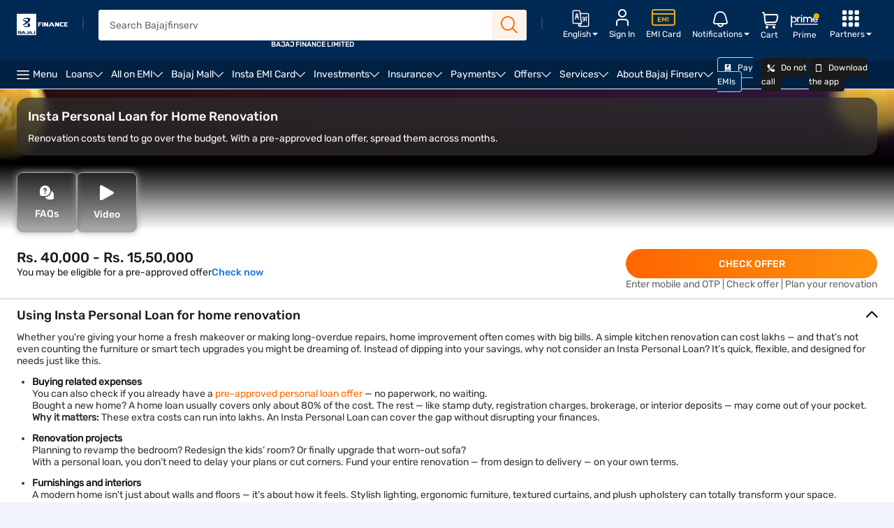

--- FILE ---
content_type: text/html;charset=utf-8
request_url: https://www.bajajfinserv.in/insta-personal-loan-for-home-improvement
body_size: 95757
content:

<!DOCTYPE HTML>
<html lang="en">



<head>
  <meta charset="UTF-8"/>
  
  
  <title>Get Insta Personal Loan for house renovation – Bajaj Finance</title>
  <meta name="keywords" content="Insta Personal loan for home, Insta Personal Loan for home furnishings. Insta Personal Loan for home makeover, Insta Personal Loan for renovation, Insta Personal Loan, Insta Personal Loan for home repairs, smart homes, Insta Personal Loan for furnishings"/>
  <meta name="description" content="Bajaj Finance offers Insta Personal Loan for home improvement at very attractive interest rates. Check pre-approved home renovation loan offers with flexible tenures of up to 96 months."/>
  <script type="text/javascript" src="https://www.bajajfinserv.in/public/cacb5f36cdef2987dd9f6613d64edb64992f551cff66" async ></script><script defer="defer" type="text/javascript" src="https://rum.hlx.page/.rum/@adobe/helix-rum-js@%5E2/dist/rum-standalone.js" data-routing="p00000-e000000"></script>
<link rel="canonical" href="https://www.bajajfinserv.in/insta-personal-loan-for-home-improvement"/>
  
  
  <meta name="robots" content="index, follow"/>
  
  <meta name="template" content="spdp-page-content"/>
  <meta name="tag-1" content="business-loan-partner"/>
  <meta name="tag-2" content="loans"/>
  <meta name="tag-3" content="personal-loan"/>
  <meta name="tag-4" content="end-uses"/>
  <meta name="tag-5" content="2025-05-29"/>
  <meta name="tag-6" content="2026-01-06"/>
  
  
  
  
  
  
  <meta name="pull-down-refresh" content="false"/>
  
  
  <!--Start Wheels Tags-->
  
  
  
  
  
  
  
  
  <!--End Wheels Tags-->
  
  
  
  
  <meta name="vernac" content="no"/>
  <meta property="og:title" content="Get Insta Personal Loan for house renovation – Bajaj Finance"/>
  <meta property="og:site_name" content="https://www.bajajfinserv.in"/>
  <meta property="og:description" content="Bajaj Finance offers Insta Personal Loan for home improvement at very attractive interest rates. Check pre-approved home renovation loan offers with flexible tenures of up to 96 months."/>
  <meta property="og:type" content="website"/>
  <meta property="og:image" content="https://cms-assets.bajajfinserv.in/is/image/bajajfinance/bfl-logo-desktop-v6?scl=1&amp;fmt=png-alpha"/>
  <meta property="og:url" content="https://www.bajajfinserv.in/insta-personal-loan-for-home-improvement"/>
  <meta property="og:locale" content="en"/>

  <meta name="viewport" content="width=device-width, initial-scale=1, maximum-scale=1, minimal-ui"/>
  <meta name="format-detection" content="telephone=no"/>
  
  

  

  

  
<link rel="manifest" href="/manifest.json"/>


    <!-- PartyTown Scripts -->
<script type="module">
  (() => {
    const MIN_ENGAGEMENT_DELAY_MS = 2500; // Fire early enough, but after DOM is ready - 2.5 seconds.

    const fireEarlyEngagement = () => {
      try {
        window.dataLayer = window.dataLayer || [];
        window.dataLayer.push({
          event: "early_engagement_ping",
          engagement_type: "delay_compensation",
          non_interaction: false,
          timestamp: Date.now()
        });
      } catch { }
    };

    if (document.readyState === "complete" || document.readyState === "interactive") {
      setTimeout(fireEarlyEngagement, MIN_ENGAGEMENT_DELAY_MS);
    } else {
      window.addEventListener("DOMContentLoaded", () =>
        setTimeout(fireEarlyEngagement, MIN_ENGAGEMENT_DELAY_MS)
      );
    }
  })();
</script>

<script>
  window.partytown = {
    forward: [
      ["dataLayer.push", { preserveBehavior: true }],
      ["fbq", { preserveBehavior: true }]
    ],
    loadScriptsOnMainThread: [
      "https://cdn.decibelinsight.net/",
      "https://d2r1yp2w7bby2u.cloudfront.net/",
      "https://bat.bing.com/",
      "https://connect.facebook.net",
      "https://googleads.g.doubleclick.net",
      "https://www.googleadservices.com"
    ],
    resolveUrl: function (url, location, type) {
      if (
        (type === "iframe" &&
          (url.host === "www.googletagmanager.com" ||
            url.host === "run-server-side-tagging-t3s332nvca-el.a.run.app"))
      ) {
        var proxyUrl = new URL("https://www.bajajfinserv.in/proxy/" + url.href);

        // Extract the GTM path from the proxied URL.
        const matched = proxyUrl.match(/\/proxy\/(https:\/\/www\.googletagmanager\.com\/static\/service_worker\/[^/]+)\/undefined/);

        if (matched && matched[1]) {
          const gtmPath = matched[1];
          const origin = encodeURIComponent(window.location.origin);
          proxyUrl = gtmPath + '/sw_iframe.html?origin=' + origin;
        }

        return proxyUrl;
      }
      return url;
    },
  };
</script>

<script>
  window.dataLayer = window.dataLayer || [];

  window.dataLayer.push({
    event: "userAgent",
    userAgent: navigator.userAgent,
  });

  window.dataLayer.push({
    event: "partytown_status",
    pt_enabled: "Yes",
  });

  window.dataLayer.push({ ispt: true });

  if (navigator.userAgentData) {
    navigator.userAgentData
      .getHighEntropyValues([
        "platform",
        "architecture",
        "model",
        "uaFullVersion",
      ])
      .then((ua) => {
        window.dataLayer = window.dataLayer || [];
        window.dataLayer.push({
          event: "userAgent",
          browser: ua.uaFullVersion,
          platform: ua.platform,
        });
      });
  }
</script>

<script>
  (function () { const t = { preserveBehavior: !1 }, e = e => { if ("string" == typeof e) return [e, t]; const [n, r = t] = e; return [n, { ...t, ...r }] }, n = Object.freeze((t => { const e = new Set; let n = []; do { Object.getOwnPropertyNames(n).forEach((t => { "function" == typeof n[t] && e.add(t) })) } while ((n = Object.getPrototypeOf(n)) !== Object.prototype); return Array.from(e) })()); !function (t, r, o, i, a, s, c, d, l, p, u = t, f) { function h() { f || (f = 1, "/" == (c = (s.lib || "/") + (s.debug ? "debug/" : ""))[0] && (l = r.querySelectorAll('script[type="text/partytown"]'), i != t ? i.dispatchEvent(new CustomEvent("pt1", { detail: t })) : (d = setTimeout(v, 1e4), r.addEventListener("pt0", w), a ? y(1) : o.serviceWorker ? o.serviceWorker.register(c + (s.swPath || "service-worker.js"), { scope: c }).then((function (t) { t.active ? y() : t.installing && t.installing.addEventListener("statechange", (function (t) { "activated" == t.target.state && y() })) }), console.error) : v()))) } function y(e) { p = r.createElement(e ? "script" : "iframe"), t._pttab = Date.now(), e || (p.style.display = "block", p.style.width = "0", p.style.height = "0", p.style.border = "0", p.style.visibility = "hidden", p.setAttribute("aria-hidden", !0)), p.src = c + "partytown-" + (e ? "atomics.js?v=0.10.2" : "sandbox-sw.html?" + t._pttab), r.querySelector(s.sandboxParent || "body").appendChild(p) } function v(n, o) { for (w(), i == t && (s.forward || []).map((function (n) { const [r] = e(n); delete t[r.split(".")[0]] })), n = 0; n < l.length; n++)(o = r.createElement("script")).innerHTML = l[n].innerHTML, o.nonce = s.nonce, r.head.appendChild(o); p && p.parentNode.removeChild(p) } function w() { clearTimeout(d) } s = t.partytown || {}, i == t && (s.forward || []).map((function (r) { const [o, { preserveBehavior: i }] = e(r); u = t, o.split(".").map((function (e, r, o) { var a; u = u[o[r]] = r + 1 < o.length ? u[o[r]] || (a = o[r + 1], n.includes(a) ? [] : {}) : (() => { let e = null; if (i) { const { methodOrProperty: n, thisObject: r } = ((t, e) => { let n = t; for (let t = 0; t < e.length - 1; t += 1)n = n[e[t]]; return { thisObject: n, methodOrProperty: e.length > 0 ? n[e[e.length - 1]] : void 0 } })(t, o); "function" == typeof n && (e = (...t) => n.apply(r, ...t)) } return function () { let n; return e && (n = e(arguments)), (t._ptf = t._ptf || []).push(o, arguments), n } })() })) })), "complete" == r.readyState ? h() : (t.addEventListener("DOMContentLoaded", h), t.addEventListener("load", h)) }(window, document, navigator, top, window.crossOriginIsolated); })();
</script>


<!-- Event bus for pushing GTM native events to PartyTown dataLayer. -->
<script>
  // Use a simplified approach with just a Set for tracking
  const processedEvents = new Set();

  // Listen for events from PartyTown
  window.addEventListener("gtm-forward", function (e) {
    const payload = e.detail;

    // Only process events from PartyTown that are marked as forwarded
    if (payload && payload._forwarded) {
      try {
        // Only forward native GTM events (those with an event property starting with 'gtm.')
        // Skip custom events as they're already being added to the dataLayer
        if (payload.event && payload.event.startsWith('gtm.')) {
          // Create an event identifier to avoid duplicates
          const eventId = JSON.stringify(payload);

          // Only process if we haven't seen this event before
          if (!processedEvents.has(eventId)) {
            // Track that we've seen this event
            processedEvents.add(eventId);

            // Clean up the payload
            const cleanPayload = { ...payload };
            delete cleanPayload._forwarded;

            // Push native GTM event to main thread dataLayer
            window.dataLayer.push(cleanPayload);

            // Prevent memory leaks by limiting Set size
            if (processedEvents.size > 200) {
              processedEvents.clear();
            }
          }
        } else { }
      } catch (e) { }
    }
  });
</script>
<script type="text/partytown">
  (function () {
    // Track events we've already seen to prevent loops
    const processedEvents = new Set();
    const originalPush = dataLayer?.push;

    dataLayer.push = function () {
      const args = Array.from(arguments);

      // Only process if we have arguments and it's an object
      if (args[0] && typeof args[0] === 'object') {
        try {
          // Skip events that came from the main thread with our special marker
          if (args[0]._fromPartyTown) {
            // Process normally but don't forward back
            return originalPush.apply(dataLayer, arguments);
          }

          // Skip events that are already marked as forwarded
          if (args[0]._forwarded) {
            return originalPush.apply(dataLayer, arguments);
          }

          // Create a unique identifier for this event
          const eventId = JSON.stringify(args[0]);

          // Check if we've already seen this exact event
          if (!processedEvents.has(eventId)) {
            // Track this event to prevent duplicates
            processedEvents.add(eventId);

            // Create a clean copy for dispatching
            const dispatchPayload = { ...args[0], _forwarded: true };

            // Synchronously notify main thread - avoid promise-related issues
            try {
              window.dispatchEvent(
                new CustomEvent("gtm-forward", {
                  detail: dispatchPayload,
                  bubbles: true, // Ensure the event bubbles up
                  cancelable: false // Cannot be cancelled
                })
              );
            } catch (dispatchError) { }

            // Limit the size of our tracking set to prevent memory issues
            if (processedEvents.size > 200) {
              processedEvents.clear();
            }
          }
        } catch (e) { }
      }

      // Always call the original push method
      return originalPush.apply(dataLayer, arguments);
    };
  })();
</script>
<!-- End of event bus for pushing GTM native events to PartyTown dataLayer. -->
<!-- End of PartyTown Scripts -->

<!-- GTM Migrations -->
<script>
  // Utility Functions
  function setCookie(cname, cvalue, domain, duration) {
    const d = new Date();
    let expires = '', calc_duration = 0, set_domain;

    if (duration) {
      if (duration.minutes) {
        calc_duration = duration.minutes * 60 * 1000;
      } else if (duration.hours) {
        calc_duration = duration.hours * 60 * 60 * 1000;
      } else if (duration.days) {
        calc_duration = duration.days * 24 * 60 * 60 * 1000;
      } else if (duration.weeks) {
        calc_duration = duration.weeks * 7 * 24 * 60 * 60 * 1000;
      } else if (duration.months) {
        calc_duration = duration.months * 30 * 24 * 60 * 60 * 1000;
      } else if (duration.years) {
        calc_duration = duration.years * 365 * 24 * 60 * 60 * 1000;
      }
      d.setTime(d.getTime() + calc_duration);
      expires = "expires=" + d.toUTCString() + ';';
    }
    set_domain = domain ? domain : '.' + document.domain.replace('www.', '');
    document.cookie = cname + "=" + cvalue + ";" + expires + "domain=" + set_domain + ";path=/;" + "SameSite=None; secure;";
  }

  function getCookie(cname) {
    const result = new RegExp('(?:^|; )' + encodeURIComponent(cname) + '=([^;]*)').exec(document.cookie);
    return result ? decodeURIComponent(result[1]) : null;
  }

  // User Location Details
  function initializeUserDetails() {
    const xhttp = new XMLHttpRequest();
    xhttp.onreadystatechange = function () {
      if (this.readyState == 4 && this.status == 200) {
        const data = JSON.parse(this.responseText);
        setCookie('tvc_location_details', JSON.stringify({
          ct: data.ct,
          rg: data.rg,
          lat: data.lat,
          long: data.long
        }), '.bajajfinserv.in');

        setCookie('tvc_device_details', JSON.stringify({
          dc: data.dc,
          os: data.os,
          osv: data.osv,
          br: data.br,
          brv: data.brv
        }), '.bajajfinserv.in');

        setCookie('tvc_user_city', data.ct, '.bajajfinserv.in');
      }
    };
    xhttp.open("GET", "https://ua-ip-lookup-dot-bajaj-finserv-177211.appspot.com/?os", true);
    xhttp.send();
  }

  // Clevertap Functions
  function initializeClevertap() {
    if (typeof clevertap !== 'undefined' && typeof clevertap.getCleverTapID === 'function') {
      try {
        const ct_id = clevertap.getCleverTapID();
        if (ct_id) {
          window.dataLayer = window.dataLayer || [];
          window.dataLayer.push({ 'ct_id': ct_id });
          setCookie('clevertap_id', ct_id, '.bajajfinserv.in');
        }
      } catch (err) {
        if (window.newrelic && typeof window.newrelic.noticeError === 'function') {
          window.newrelic.noticeError(err);
        }
      }
    }
  }

  function setupClevertapNotifications() {
    if (typeof clevertap !== 'undefined' && typeof Notification !== 'undefined' && Notification.permission === "granted") {
      clevertap.notifications.push({
        titleText: "Would you like to receive Push Notifications?",
        bodyText: "We promise to only send you relevant content and give you updates on your transactions",
        okButtonText: "Sign me up!",
        skipDialog: "true",
        rejectButtonText: "No thanks",
        okButtonColor: "#F28046",
        askAgainTimeInSeconds: 5,
        serviceWorkerPath: "/service-worker.js"
      });
    }
  }

  // Campaign Attribution
  function initializeCampaignTracking() {
    let campaignUtmSource = 'organic_bfl';
    if (window.location.href.toString().includes('/service-guides')) {
      campaignUtmSource = 'organic_myaccount';
    }

    let campaignCookie = {};
    try {
      const cookieValue = getCookie("campaignCookie");
      campaignCookie = cookieValue ? JSON.parse(cookieValue) : {};
    } catch (e) {
    }
    const campaign = {
      utm_medium: getUrlValue('utm_medium') || campaignCookie.utm_medium || 'bfl',
      utm_campaign: getUrlValue('utm_campaign') || campaignCookie.utm_campaign || 'NA',
      utm_keyword: getUrlValue('utm_keyword') || campaignCookie.utm_keyword || 'NA',
      utm_source: getUrlValue('utm_source') || campaignCookie.utm_source || campaignUtmSource,
      utm_content: getUrlValue('utm_content') || campaignCookie.utm_content || 'NA'
    };

    setCookie('campaignCookienew', JSON.stringify(campaign), '.bajajfinserv.in');
    setCookie('campaignCookie', JSON.stringify(campaign), '.bajajfinserv.in');

    pushCampaignToDataLayer(campaign);
  }

  function getUrlValue(param) {
    param = param.replace(/[\\[]/, "\\\\[").replace(/[\\]]/, "\\\\]");
    const regex = new RegExp("[\\\\?&]" + param + "=([^&#]*)");
    const results = regex.exec(location.search);
    return results === null ? "" : decodeURIComponent(results[1].replace(/\\+/g, " "));
  }

  function pushCampaignToDataLayer(campaign) {
    window.dataLayer = window.dataLayer || [];
    dataLayer.push({
      'event': 'utm_campaign_stamping',
      'page_url': document.location.pathname,
      'utm_source': campaign.utm_source,
      'utm_medium': campaign.utm_medium,
      'utm_campaign': campaign.utm_campaign,
      'utm_content': campaign.utm_content,
      'utm_keyword': campaign.utm_keyword
    });
  }

  // Decibel Integration
  function initializeDecibel() {
    const script = document.createElement('script');
    script.type = 'text/javascript';
    script.innerHTML = [
      'const accountId = 14099;',
      'var propertyId = "";',
      'if (window.location.hostname === "www.bajajfinserv.in") {',
      ' propertyId = 992937;',
      '} else if (window.location.hostname === "cont-sites.bajajfinserv.in") {',
      ' propertyId = 1143569;',
      '}',
      '(function(d,e,c,i,b,el,it) {',
      '    d._da_=d._da_||[];_da_.oldErr=d.onerror;_da_.err=[];',
      '    d.onerror=function(){_da_.err.push(arguments);_da_.oldErr&&_da_.oldErr.apply(d,Array.prototype.slice.call(arguments));};',
      '    d.DecibelInsight=b;d[b]=d[b]||function(){(d[b].q=d[b].q||[]).push(arguments);};',
      '    el=e.createElement(c),it=e.getElementsByTagName(c)[0];el.async=1;el.src=i;it.parentNode.insertBefore(el,it);',
      '})(window,document,"script","https://cdn.decibelinsight.net/i/" + accountId + "/" + propertyId + "/di.js","decibelInsight");'
    ].join('\n');
    document.head.appendChild(script);

    // Send GA Client ID to Decibel
    if (typeof decibelInsight !== 'undefined') {
      const gaClientId = getCookie('_ga');
      if (gaClientId) {
        decibelInsight("sendCustomDimension", "GA_ID", gaClientId);
      }

      // Send Adobe Target Experiment data
      const atExp = localStorage.getItem('AT_Exp');
      if (atExp) {
        decibelInsight("sendCustomDimension", "AT_Variant", atExp);
      }
    }
  }

  // Adobe Integration
  function initializeAdobeTarget() {
    if (typeof adobe !== 'undefined' && typeof adobe.target !== 'undefined') {
      adobe.target.getOffer({
        mbox: "target-click",
        params: {
          "clicked_buy_online": "true",
          "profile.click_buy_online_insights": "true"
        },
        success: function (offer) {
          adobe.target.applyOffer({
            mbox: "target-click",
            offer: offer
          });
        },
        error: function (status, error) { }
      });
    }
  }

  // Enhanced Event Tracking
  function trackCustomEvent(eventData) {
    if (typeof clevertap !== 'undefined') {
      clevertap.event.push("click", {
        event_type: eventData.eventType || "form_event",
        custom_event: eventData.customEvent || "form_event",
        component: eventData.component,
        element: eventData.element,
        page_url: window.location.href,
        destination_url: eventData.destinationUrl,
        section_title: eventData.sectionTitle,
        cta_text: eventData.ctaText,
        tab_position: eventData.tabPosition,
        sub_section: eventData.subSection,
        page_type: getPageType(),
        product_name: getProductName(),
        product_category: getProductCategory(),
        customer_tag: getCustomerTag(),
        customer_id: getCustomerId(),
        journey_tag: eventData.journeyTag,
        stage_tag: eventData.stageTag,
        application_id: eventData.applicationId,
        iswebview: isWebView()
      });
    }
  }

  // User Profile Management
  function updateUserProfile(profileData) {
    if (typeof clevertap !== 'undefined') {
      clevertap.profile.push({
        "Site": {
          ...profileData,
          "Timestamp": new Date()
        }
      });
    }
  }

  // Metadata Functions
  function getPageType() {
    const metaTag = document.querySelector('meta[name="tag-1"]');
    return metaTag ? metaTag.content : 'NA';
  }

  function getProductName() {
    const metaTag = document.querySelector('meta[name="tag-3"]');
    return metaTag ? metaTag.content : 'NA';
  }

  function getProductCategory() {
    const metaTag = document.querySelector('meta[name="tag-2"]');
    return metaTag ? metaTag.content : 'NA';
  }

  function getCustomerTag() {
    return localStorage.getItem('ssoCustType') || 'NA';
  }

  function getCustomerId() {
    return localStorage.getItem('custId') || 'NA';
  }

  function isWebView() {
    return typeof isWebView !== 'undefined' ? isWebView : false;
  }

  // GA4 Ecommerce Tracking
  function trackEcommercePurchase(transactionData) {
    window.dataLayer = window.dataLayer || [];
    dataLayer.push({
      event: 'purchase',
      ecommerce: {
        transaction_id: transactionData.transactionId,
        affiliation: transactionData.affiliation || 'Online Store',
        value: transactionData.value,
        tax: transactionData.tax || 0,
        shipping: transactionData.shipping || 0,
        currency: transactionData.currency || 'INR',
        items: transactionData.items || []
      }
    });
  }

  // Popup Management
  function handlePopupClose() {
    try {
      const parentClassSelector = document.querySelector("#wzrkImageOnlyDiv");
      if (!parentClassSelector) {
        return;
      }

      const popupElement = document.querySelector("#wzrkImageOnlyDiv > ct-web-popup-imageonly");
      if (!popupElement || !popupElement.shadowRoot) {
        return;
      }

      const overlay = popupElement.shadowRoot.querySelector("div > div.opacity");
      if (!overlay) {
        return;
      }

      overlay.addEventListener('click', function () {
        parentClassSelector.style.display = 'none';
        popupElement.remove();
      });
    } catch (err) { return; }
  }

  // EMI Card Identity Management
  function setEmiCardIdentity(mobileNumber) {
    if (typeof clevertap !== 'undefined' && mobileNumber) {
      const phoneNumber = '+91' + mobileNumber;

      if (phoneNumber.length === 13) {
        clevertap.onUserLogin.push({
          "Site": {
            "Identity": phoneNumber,
            "Phone": phoneNumber,
            "Timestamp": new Date()
          }
        });

        // Push event to dataLayer
        window.dataLayer = window.dataLayer || [];
        window.dataLayer.push({
          "event": "button_click",
          "component": "login_popup",
          "element": "login_success",
          "customer_id": getCustomerId(),
          "customer_tag": getCustomerTag()
        });
      }
    }
  }

  // Pipestream GA4 Integration
  function initializePipestreamGA4() {
    try {
      XMLHttpRequest.prototype.realOpen = XMLHttpRequest.prototype.open;

      XMLHttpRequest.prototype.open = function (method, url) {
        if (url.indexOf("https://run-server-side-tagging-t3s332nvca-el.a.run.app") !== -1) {
          this._originalURL = url;
          this._originalMethod = method;
          const modifiedUrl = url.replace(
            'https://run-server-side-tagging-t3s332nvca-el.a.run.app',
            "https://pubqueue-bajaj-dot-bajaj-finserv-pipestream.el.r.appspot.com"
          );
          this._modifiedUrl = modifiedUrl;
        }
        this.realOpen(method, url);
      };

      XMLHttpRequest.prototype.realSend = XMLHttpRequest.prototype.send;

      XMLHttpRequest.prototype.send = function (data) {
        if (this._modifiedUrl !== undefined) {
          if (data) {
            this._modifiedUrl += (this._modifiedUrl.indexOf('?') === -1 ? '?' : '&') + data;
          }
          const modifiedXHR = new XMLHttpRequest();
          modifiedXHR.open(this._originalMethod, this._modifiedUrl);
          modifiedXHR.setRequestHeader('Content-type', 'text/plain');
          modifiedXHR.send(data);
          this.realSend(data);
        } else {
          this.realSend(data);
        }
      };
    } catch (e) { }
  }

  // Login Popup Tracking
  function initializeLoginPopupTracking() {
    document.addEventListener('click', function (event) {
      const button = event.target.closest('.offer-login-otp-modal__otp__cta-box button[type="submit"]');
      if (!button) return;

      const hostname = window.location.hostname;
      if (!/^(www\.bajajfinserv\.in|cont-sites\.bajajfinserv\.in)$/.test(hostname)) return;

      const dlv_component = "login_popup";
      const dlv_element = "login_popup_submit_cta";
      const dlv_cta_text = button?.textContent?.trim() || "NA";
      const dlv_section_title = document.querySelector('.offer-login-otp-modal__otp__title')?.textContent || "NA";

      // Check conditions for pushing to dataLayer
      if (dlv_component === "login_popup" &&
        dlv_element === "login_popup_submit_cta" &&
        dlv_cta_text === "Submit" &&
        dlv_section_title === "Enter One Time Password (OTP)") {

        window.dataLayer = window.dataLayer || [];
        window.dataLayer.push({
          "event": "button_click",
          "component": "login_popup",
          "element": "login_success",
          "section_title": dlv_section_title,
          "destination_url": "NA",
          "cta_text": dlv_cta_text,
          "tab_position": "NA",
          "sub_section": "NA",
          "page_type": getPageType(),
          "product_name": getProductName(),
          "product_category": getProductCategory(),
          "pageURL": document.URL,
          "customer_id": getCustomerId(),
          "customer_tag": getCustomerTag()
        });
      }
    });
  }

  // Additional Utility Functions
  function getClientId() {
    const gaCookie = getCookie('_ga');
    return gaCookie ? gaCookie.slice(6) : null;
  }

  function getContentBucket() {
    const metaTag = document.querySelector('meta[name="tag-4"]');
    return metaTag ? metaTag.content : 'NA';
  }

  function getPageDates() {
    const createdTag = document.querySelector('meta[name="tag-5"]');
    const updatedTag = document.querySelector('meta[name="tag-6"]');
    return {
      created: createdTag ? createdTag.content : 'NA',
      updated: updatedTag ? updatedTag.content : 'NA'
    };
  }

  function getFormStageName() {
    const activeStage = document.querySelectorAll('.active.ng-star-inserted')[0];
    return activeStage ? activeStage.textContent.trim() : 'NA';
  }

  function getScrollableRatio() {
    const heightOfPage = Math.max(
      document.body.scrollHeight,
      document.body.offsetHeight,
      document.documentElement.clientHeight,
      document.documentElement.scrollHeight,
      document.documentElement.offsetHeight
    );

    const heightOfViewport = Math.max(
      document.documentElement.clientHeight,
      window.innerHeight
    );

    const ratio = heightOfViewport / heightOfPage;
    const maximumRatio = 0.25;

    return ratio < maximumRatio ? 'is_scrollable' : 'non_scrollable';
  }

  // Initialize everything
  function initialize() {
    // Initialize login popup tracking
    initializeLoginPopupTracking();

    if (!getCookie('tvc_location_details') || !getCookie('tvc_device_details')) {
      initializeUserDetails();
    }

    initializeClevertap();
    setupClevertapNotifications();
    initializeCampaignTracking();

    // Initialize Decibel
    initializeDecibel();

    // Initialize Adobe Target
    if (window.location.pathname.includes('/insights/')) {
      initializeAdobeTarget();
    }

    // Setup customer data in dataLayer
    window.dataLayer = window.dataLayer || [];
    dataLayer.push({ 'bfl_cust_id': getCustomerId() });
    dataLayer.push({ 'bfl_cust_tag': getCustomerTag() });

    // Initialize Pipestream GA4
    initializePipestreamGA4();

    // Setup popup close handler
    if (document.readyState === 'complete') {
      handlePopupClose();
    } else {
      window.addEventListener('load', handlePopupClose);
    }
  }

  // Execute initialization when DOM is ready
  window.addEventListener("load", initialize);

  // Export functions for external use
  window.tvcGtm = {
    setCookie,
    getCookie,
    initializeUserDetails,
    initializeClevertap,
    setupClevertapNotifications,
    initializeCampaignTracking,
    trackCustomEvent,
    updateUserProfile,
    getPageType,
    getProductName,
    getProductCategory,
    getCustomerTag,
    getCustomerId,
    isWebView,
    trackEcommercePurchase,
    handlePopupClose,
    setEmiCardIdentity,
    initializePipestreamGA4,
    getClientId,
    getContentBucket,
    getPageDates,
    getFormStageName,
    getScrollableRatio
  };
</script>
<!-- End of GTM Migrations -->


    <script type="text/partytown">
// start GTM script
if(!navigator.userAgent.includes("moto g power")) {
	(function(w,d,s,l,i){w[l]=w[l]||[];w[l].push({'gtm.start':new Date().getTime(),event:'gtm.js'});var f=d.getElementsByTagName(s)[0],j=d.createElement(s),dl=l!='dataLayer'?'&l='+l:'';j.async=true;j.src='https://www.googletagmanager.com/gtm.js?id='+i+dl;f.parentNode.insertBefore(j,f);if (w.matchMedia('(display-mode: standalone)').matches){  w[l].push({ event:"pwa_gtm_init","platform_source":"pwa"});}})(window,document,'script','dataLayer','GTM-M8JQCJL');
}
// End GTM script
</script>
<script type="text/javascript">
// start NR script
;window.NREUM||(NREUM={});NREUM.init={distributed_tracing:{enabled:true},privacy:{cookies_enabled:true},ajax:{deny_list:["bam.nr-data.net"]}};
;NREUM.loader_config={accountID:"2364187",trustKey:"2364187",agentID:"1120217654",licenseKey:"NRBR-6016ea1436e9a417fd8",applicationID:"1120217654"};
;NREUM.info={beacon:"bam.nr-data.net",errorBeacon:"bam.nr-data.net",licenseKey:"NRBR-6016ea1436e9a417fd8",applicationID:"1120217654",sa:1};
;/*! For license information please see nr-loader-spa-1.292.0.min.js.LICENSE.txt */
(()=>{var e,t,r={8122:(e,t,r)=>{"use strict";r.d(t,{a:()=>i});var n=r(944);function i(e,t){try{if(!e||"object"!=typeof e)return(0,n.R)(3);if(!t||"object"!=typeof t)return(0,n.R)(4);const r=Object.create(Object.getPrototypeOf(t),Object.getOwnPropertyDescriptors(t)),o=0===Object.keys(r).length?e:r;for(let a in o)if(void 0!==e[a])try{if(null===e[a]){r[a]=null;continue}Array.isArray(e[a])&&Array.isArray(t[a])?r[a]=Array.from(new Set([...e[a],...t[a]])):"object"==typeof e[a]&&"object"==typeof t[a]?r[a]=i(e[a],t[a]):r[a]=e[a]}catch(e){r[a]||(0,n.R)(1,e)}return r}catch(e){(0,n.R)(2,e)}}},2555:(e,t,r)=>{"use strict";r.d(t,{D:()=>s,f:()=>a});var n=r(384),i=r(8122);const o={beacon:n.NT.beacon,errorBeacon:n.NT.errorBeacon,licenseKey:void 0,applicationID:void 0,sa:void 0,queueTime:void 0,applicationTime:void 0,ttGuid:void 0,user:void 0,account:void 0,product:void 0,extra:void 0,jsAttributes:{},userAttributes:void 0,atts:void 0,transactionName:void 0,tNamePlain:void 0};function a(e){try{return!!e.licenseKey&&!!e.errorBeacon&&!!e.applicationID}catch(e){return!1}}const s=e=>(0,i.a)(e,o)},9324:(e,t,r)=>{"use strict";r.d(t,{F3:()=>i,Xs:()=>o,Yq:()=>a,xv:()=>n});const n="1.292.0",i="PROD",o="CDN",a="^2.0.0-alpha.18"},6154:(e,t,r)=>{"use strict";r.d(t,{A4:()=>s,OF:()=>d,RI:()=>i,WN:()=>h,bv:()=>o,gm:()=>a,lR:()=>f,m:()=>u,mw:()=>c,sb:()=>l});var n=r(1863);const i="undefined"!=typeof window&&!!window.document,o="undefined"!=typeof WorkerGlobalScope&&("undefined"!=typeof self&&self instanceof WorkerGlobalScope&&self.navigator instanceof WorkerNavigator||"undefined"!=typeof globalThis&&globalThis instanceof WorkerGlobalScope&&globalThis.navigator instanceof WorkerNavigator),a=i?window:"undefined"!=typeof WorkerGlobalScope&&("undefined"!=typeof self&&self instanceof WorkerGlobalScope&&self||"undefined"!=typeof globalThis&&globalThis instanceof WorkerGlobalScope&&globalThis),s="complete"===a?.document?.readyState,c=Boolean("hidden"===a?.document?.visibilityState),u=""+a?.location,d=/iPad|iPhone|iPod/.test(a.navigator?.userAgent),l=d&&"undefined"==typeof SharedWorker,f=(()=>{const e=a.navigator?.userAgent?.match(/Firefox[/\s](\d+\.\d+)/);return Array.isArray(e)&&e.length>=2?+e[1]:0})(),h=Date.now()-(0,n.t)()},7295:(e,t,r)=>{"use strict";r.d(t,{Xv:()=>a,gX:()=>i,iW:()=>o});var n=[];function i(e){if(!e||o(e))return!1;if(0===n.length)return!0;for(var t=0;t<n.length;t++){var r=n[t];if("*"===r.hostname)return!1;if(s(r.hostname,e.hostname)&&c(r.pathname,e.pathname))return!1}return!0}function o(e){return void 0===e.hostname}function a(e){if(n=[],e&&e.length)for(var t=0;t<e.length;t++){let r=e[t];if(!r)continue;0===r.indexOf("http://")?r=r.substring(7):0===r.indexOf("https://")&&(r=r.substring(8));const i=r.indexOf("/");let o,a;i>0?(o=r.substring(0,i),a=r.substring(i)):(o=r,a="");let[s]=o.split(":");n.push({hostname:s,pathname:a})}}function s(e,t){return!(e.length>t.length)&&t.indexOf(e)===t.length-e.length}function c(e,t){return 0===e.indexOf("/")&&(e=e.substring(1)),0===t.indexOf("/")&&(t=t.substring(1)),""===e||e===t}},3241:(e,t,r)=>{"use strict";r.d(t,{W:()=>o});var n=r(6154);const i="newrelic";function o(e={}){try{n.gm.dispatchEvent(new CustomEvent(i,{detail:e}))}catch(e){}}},1687:(e,t,r)=>{"use strict";r.d(t,{Ak:()=>u,Ze:()=>f,x3:()=>d});var n=r(3241),i=r(7836),o=r(3606),a=r(860),s=r(2646);const c={};function u(e,t){const r={staged:!1,priority:a.P3[t]||0};l(e),c[e].get(t)||c[e].set(t,r)}function d(e,t){e&&c[e]&&(c[e].get(t)&&c[e].delete(t),p(e,t,!1),c[e].size&&h(e))}function l(e){if(!e)throw new Error("agentIdentifier required");c[e]||(c[e]=new Map)}function f(e="",t="feature",r=!1){if(l(e),!e||!c[e].get(t)||r)return p(e,t);c[e].get(t).staged=!0,h(e)}function h(e){const t=Array.from(c[e]);t.every((([e,t])=>t.staged))&&(t.sort(((e,t)=>e[1].priority-t[1].priority)),t.forEach((([t])=>{c[e].delete(t),p(e,t)})))}function p(e,t,r=!0){const a=e?i.ee.get(e):i.ee,c=o.i.handlers;if(!a.aborted&&a.backlog&&c){if((0,n.W)({agentIdentifier:e,type:"lifecycle",name:"drain",feature:t}),r){const e=a.backlog[t],r=c[t];if(r){for(let t=0;e&&t<e.length;++t)g(e[t],r);Object.entries(r).forEach((([e,t])=>{Object.values(t||{}).forEach((t=>{t[0]?.on&&t[0]?.context()instanceof s.y&&t[0].on(e,t[1])}))}))}}a.isolatedBacklog||delete c[t],a.backlog[t]=null,a.emit("drain-"+t,[])}}function g(e,t){var r=e[1];Object.values(t[r]||{}).forEach((t=>{var r=e[0];if(t[0]===r){var n=t[1],i=e[3],o=e[2];n.apply(i,o)}}))}},7836:(e,t,r)=>{"use strict";r.d(t,{P:()=>s,ee:()=>c});var n=r(384),i=r(8990),o=r(2646),a=r(5607);const s="nr@context:".concat(a.W),c=function e(t,r){var n={},a={},d={},l=!1;try{l=16===r.length&&u.initializedAgents?.[r]?.runtime.isolatedBacklog}catch(e){}var f={on:p,addEventListener:p,removeEventListener:function(e,t){var r=n[e];if(!r)return;for(var i=0;i<r.length;i++)r[i]===t&&r.splice(i,1)},emit:function(e,r,n,i,o){!1!==o&&(o=!0);if(c.aborted&&!i)return;t&&o&&t.emit(e,r,n);for(var s=h(n),u=g(e),d=u.length,l=0;l<d;l++)u[l].apply(s,r);var p=v()[a[e]];p&&p.push([f,e,r,s]);return s},get:m,listeners:g,context:h,buffer:function(e,t){const r=v();if(t=t||"feature",f.aborted)return;Object.entries(e||{}).forEach((([e,n])=>{a[n]=t,t in r||(r[t]=[])}))},abort:function(){f._aborted=!0,Object.keys(f.backlog).forEach((e=>{delete f.backlog[e]}))},isBuffering:function(e){return!!v()[a[e]]},debugId:r,backlog:l?{}:t&&"object"==typeof t.backlog?t.backlog:{},isolatedBacklog:l};return Object.defineProperty(f,"aborted",{get:()=>{let e=f._aborted||!1;return e||(t&&(e=t.aborted),e)}}),f;function h(e){return e&&e instanceof o.y?e:e?(0,i.I)(e,s,(()=>new o.y(s))):new o.y(s)}function p(e,t){n[e]=g(e).concat(t)}function g(e){return n[e]||[]}function m(t){return d[t]=d[t]||e(f,t)}function v(){return f.backlog}}(void 0,"globalEE"),u=(0,n.Zm)();u.ee||(u.ee=c)},2646:(e,t,r)=>{"use strict";r.d(t,{y:()=>n});class n{constructor(e){this.contextId=e}}},9908:(e,t,r)=>{"use strict";r.d(t,{d:()=>n,p:()=>i});var n=r(7836).ee.get("handle");function i(e,t,r,i,o){o?(o.buffer([e],i),o.emit(e,t,r)):(n.buffer([e],i),n.emit(e,t,r))}},3606:(e,t,r)=>{"use strict";r.d(t,{i:()=>o});var n=r(9908);o.on=a;var i=o.handlers={};function o(e,t,r,o){a(o||n.d,i,e,t,r)}function a(e,t,r,i,o){o||(o="feature"),e||(e=n.d);var a=t[o]=t[o]||{};(a[r]=a[r]||[]).push([e,i])}},3878:(e,t,r)=>{"use strict";function n(e,t){return{capture:e,passive:!1,signal:t}}function i(e,t,r=!1,i){window.addEventListener(e,t,n(r,i))}function o(e,t,r=!1,i){document.addEventListener(e,t,n(r,i))}r.d(t,{DD:()=>o,jT:()=>n,sp:()=>i})},5607:(e,t,r)=>{"use strict";r.d(t,{W:()=>n});const n=(0,r(9566).bz)()},9566:(e,t,r)=>{"use strict";r.d(t,{LA:()=>s,ZF:()=>c,bz:()=>a,el:()=>u});var n=r(6154);const i="xxxxxxxx-xxxx-4xxx-yxxx-xxxxxxxxxxxx";function o(e,t){return e?15&e[t]:16*Math.random()|0}function a(){const e=n.gm?.crypto||n.gm?.msCrypto;let t,r=0;return e&&e.getRandomValues&&(t=e.getRandomValues(new Uint8Array(30))),i.split("").map((e=>"x"===e?o(t,r++).toString(16):"y"===e?(3&o()|8).toString(16):e)).join("")}function s(e){const t=n.gm?.crypto||n.gm?.msCrypto;let r,i=0;t&&t.getRandomValues&&(r=t.getRandomValues(new Uint8Array(e)));const a=[];for(var s=0;s<e;s++)a.push(o(r,i++).toString(16));return a.join("")}function c(){return s(16)}function u(){return s(32)}},2614:(e,t,r)=>{"use strict";r.d(t,{BB:()=>a,H3:()=>n,g:()=>u,iL:()=>c,tS:()=>s,uh:()=>i,wk:()=>o});const n="NRBA",i="SESSION",o=144e5,a=18e5,s={STARTED:"session-started",PAUSE:"session-pause",RESET:"session-reset",RESUME:"session-resume",UPDATE:"session-update"},c={SAME_TAB:"same-tab",CROSS_TAB:"cross-tab"},u={OFF:0,FULL:1,ERROR:2}},1863:(e,t,r)=>{"use strict";function n(){return Math.floor(performance.now())}r.d(t,{t:()=>n})},7485:(e,t,r)=>{"use strict";r.d(t,{D:()=>i});var n=r(6154);function i(e){if(0===(e||"").indexOf("data:"))return{protocol:"data"};try{const t=new URL(e,location.href),r={port:t.port,hostname:t.hostname,pathname:t.pathname,search:t.search,protocol:t.protocol.slice(0,t.protocol.indexOf(":")),sameOrigin:t.protocol===n.gm?.location?.protocol&&t.host===n.gm?.location?.host};return r.port&&""!==r.port||("http:"===t.protocol&&(r.port="80"),"https:"===t.protocol&&(r.port="443")),r.pathname&&""!==r.pathname?r.pathname.startsWith("/")||(r.pathname="/".concat(r.pathname)):r.pathname="/",r}catch(e){return{}}}},944:(e,t,r)=>{"use strict";r.d(t,{R:()=>i});var n=r(3241);function i(e,t){"function"==typeof console.debug&&(console.debug("New Relic Warning: https://github.com/newrelic/newrelic-browser-agent/blob/main/docs/warning-codes.md#".concat(e),t),(0,n.W)({agentIdentifier:null,drained:null,type:"data",name:"warn",feature:"warn",data:{code:e,secondary:t}}))}},5701:(e,t,r)=>{"use strict";r.d(t,{B:()=>o,t:()=>a});var n=r(3241);const i=new Set,o={};function a(e,t){const r=t.agentIdentifier;o[r]??={},e&&"object"==typeof e&&(i.has(r)||(t.ee.emit("rumresp",[e]),o[r]=e,i.add(r),(0,n.W)({agentIdentifier:r,loaded:!0,drained:!0,type:"lifecycle",name:"load",feature:void 0,data:e})))}},8990:(e,t,r)=>{"use strict";r.d(t,{I:()=>i});var n=Object.prototype.hasOwnProperty;function i(e,t,r){if(n.call(e,t))return e[t];var i=r();if(Object.defineProperty&&Object.keys)try{return Object.defineProperty(e,t,{value:i,writable:!0,enumerable:!1}),i}catch(e){}return e[t]=i,i}},6389:(e,t,r)=>{"use strict";function n(e,t=500,r={}){const n=r?.leading||!1;let i;return(...r)=>{n&&void 0===i&&(e.apply(this,r),i=setTimeout((()=>{i=clearTimeout(i)}),t)),n||(clearTimeout(i),i=setTimeout((()=>{e.apply(this,r)}),t))}}function i(e){let t=!1;return(...r)=>{t||(t=!0,e.apply(this,r))}}r.d(t,{J:()=>i,s:()=>n})},3304:(e,t,r)=>{"use strict";r.d(t,{A:()=>o});var n=r(7836);const i=()=>{const e=new WeakSet;return(t,r)=>{if("object"==typeof r&&null!==r){if(e.has(r))return;e.add(r)}return r}};function o(e){try{return JSON.stringify(e,i())??""}catch(e){try{n.ee.emit("internal-error",[e])}catch(e){}return""}}},3496:(e,t,r)=>{"use strict";function n(e){return!e||!(!e.licenseKey||!e.applicationID)}function i(e,t){return!e||e.licenseKey===t.info.licenseKey&&e.applicationID===t.info.applicationID}r.d(t,{A:()=>i,I:()=>n})},5289:(e,t,r)=>{"use strict";r.d(t,{GG:()=>o,Qr:()=>s,sB:()=>a});var n=r(3878);function i(){return"undefined"==typeof document||"complete"===document.readyState}function o(e,t){if(i())return e();(0,n.sp)("load",e,t)}function a(e){if(i())return e();(0,n.DD)("DOMContentLoaded",e)}function s(e){if(i())return e();(0,n.sp)("popstate",e)}},384:(e,t,r)=>{"use strict";r.d(t,{NT:()=>o,US:()=>u,Zm:()=>a,bQ:()=>c,dV:()=>s,pV:()=>d});var n=r(6154),i=r(1863);const o={beacon:"bam.nr-data.net",errorBeacon:"bam.nr-data.net"};function a(){return n.gm.NREUM||(n.gm.NREUM={}),void 0===n.gm.newrelic&&(n.gm.newrelic=n.gm.NREUM),n.gm.NREUM}function s(){let e=a();return e.o||(e.o={ST:n.gm.setTimeout,SI:n.gm.setImmediate,CT:n.gm.clearTimeout,XHR:n.gm.XMLHttpRequest,REQ:n.gm.Request,EV:n.gm.Event,PR:n.gm.Promise,MO:n.gm.MutationObserver,FETCH:n.gm.fetch,WS:n.gm.WebSocket}),e}function c(e,t){let r=a();r.initializedAgents??={},t.initializedAt={ms:(0,i.t)(),date:new Date},r.initializedAgents[e]=t}function u(e,t){a()[e]=t}function d(){return function(){let e=a();const t=e.info||{};e.info={beacon:o.beacon,errorBeacon:o.errorBeacon,...t}}(),function(){let e=a();const t=e.init||{};e.init={...t}}(),s(),function(){let e=a();const t=e.loader_config||{};e.loader_config={...t}}(),a()}},2843:(e,t,r)=>{"use strict";r.d(t,{u:()=>i});var n=r(3878);function i(e,t=!1,r,i){(0,n.DD)("visibilitychange",(function(){if(t)return void("hidden"===document.visibilityState&&e());e(document.visibilityState)}),r,i)}},8139:(e,t,r)=>{"use strict";r.d(t,{u:()=>f});var n=r(7836),i=r(3434),o=r(8990),a=r(6154);const s={},c=a.gm.XMLHttpRequest,u="addEventListener",d="removeEventListener",l="nr@wrapped:".concat(n.P);function f(e){var t=function(e){return(e||n.ee).get("events")}(e);if(s[t.debugId]++)return t;s[t.debugId]=1;var r=(0,i.YM)(t,!0);function f(e){r.inPlace(e,[u,d],"-",p)}function p(e,t){return e[1]}return"getPrototypeOf"in Object&&(a.RI&&h(document,f),c&&h(c.prototype,f),h(a.gm,f)),t.on(u+"-start",(function(e,t){var n=e[1];if(null!==n&&("function"==typeof n||"object"==typeof n)){var i=(0,o.I)(n,l,(function(){var e={object:function(){if("function"!=typeof n.handleEvent)return;return n.handleEvent.apply(n,arguments)},function:n}[typeof n];return e?r(e,"fn-",null,e.name||"anonymous"):n}));this.wrapped=e[1]=i}})),t.on(d+"-start",(function(e){e[1]=this.wrapped||e[1]})),t}function h(e,t,...r){let n=e;for(;"object"==typeof n&&!Object.prototype.hasOwnProperty.call(n,u);)n=Object.getPrototypeOf(n);n&&t(n,...r)}},3434:(e,t,r)=>{"use strict";r.d(t,{Jt:()=>o,YM:()=>c});var n=r(7836),i=r(5607);const o="nr@original:".concat(i.W);var a=Object.prototype.hasOwnProperty,s=!1;function c(e,t){return e||(e=n.ee),r.inPlace=function(e,t,n,i,o){n||(n="");const a="-"===n.charAt(0);for(let s=0;s<t.length;s++){const c=t[s],u=e[c];d(u)||(e[c]=r(u,a?c+n:n,i,c,o))}},r.flag=o,r;function r(t,r,n,s,c){return d(t)?t:(r||(r=""),nrWrapper[o]=t,function(e,t,r){if(Object.defineProperty&&Object.keys)try{return Object.keys(e).forEach((function(r){Object.defineProperty(t,r,{get:function(){return e[r]},set:function(t){return e[r]=t,t}})})),t}catch(e){u([e],r)}for(var n in e)a.call(e,n)&&(t[n]=e[n])}(t,nrWrapper,e),nrWrapper);function nrWrapper(){var o,a,d,l;try{a=this,o=[...arguments],d="function"==typeof n?n(o,a):n||{}}catch(t){u([t,"",[o,a,s],d],e)}i(r+"start",[o,a,s],d,c);try{return l=t.apply(a,o)}catch(e){throw i(r+"err",[o,a,e],d,c),e}finally{i(r+"end",[o,a,l],d,c)}}}function i(r,n,i,o){if(!s||t){var a=s;s=!0;try{e.emit(r,n,i,t,o)}catch(t){u([t,r,n,i],e)}s=a}}}function u(e,t){t||(t=n.ee);try{t.emit("internal-error",e)}catch(e){}}function d(e){return!(e&&"function"==typeof e&&e.apply&&!e[o])}},9300:(e,t,r)=>{"use strict";r.d(t,{T:()=>n});const n=r(860).K7.ajax},3333:(e,t,r)=>{"use strict";r.d(t,{$v:()=>u,TZ:()=>n,Zp:()=>i,kd:()=>c,mq:()=>s,nf:()=>a,qN:()=>o});const n=r(860).K7.genericEvents,i=["auxclick","click","copy","keydown","paste","scrollend"],o=["focus","blur"],a=4,s=1e3,c=["PageAction","UserAction","BrowserPerformance"],u={MARKS:"experimental.marks",MEASURES:"experimental.measures",RESOURCES:"experimental.resources"}},6774:(e,t,r)=>{"use strict";r.d(t,{T:()=>n});const n=r(860).K7.jserrors},993:(e,t,r)=>{"use strict";r.d(t,{A$:()=>o,ET:()=>a,TZ:()=>s,p_:()=>i});var n=r(860);const i={ERROR:"ERROR",WARN:"WARN",INFO:"INFO",DEBUG:"DEBUG",TRACE:"TRACE"},o={OFF:0,ERROR:1,WARN:2,INFO:3,DEBUG:4,TRACE:5},a="log",s=n.K7.logging},3785:(e,t,r)=>{"use strict";r.d(t,{R:()=>c,b:()=>u});var n=r(9908),i=r(1863),o=r(860),a=r(8154),s=r(993);function c(e,t,r={},c=s.p_.INFO,u,d=(0,i.t)()){(0,n.p)(a.xV,["API/logging/".concat(c.toLowerCase(),"/called")],void 0,o.K7.metrics,e),(0,n.p)(s.ET,[d,t,r,c,u],void 0,o.K7.logging,e)}function u(e){return"string"==typeof e&&Object.values(s.p_).some((t=>t===e.toUpperCase().trim()))}},8154:(e,t,r)=>{"use strict";r.d(t,{z_:()=>o,XG:()=>s,TZ:()=>n,rs:()=>i,xV:()=>a});r(6154),r(9566),r(384);const n=r(860).K7.metrics,i="sm",o="cm",a="storeSupportabilityMetrics",s="storeEventMetrics"},6630:(e,t,r)=>{"use strict";r.d(t,{T:()=>n});const n=r(860).K7.pageViewEvent},782:(e,t,r)=>{"use strict";r.d(t,{T:()=>n});const n=r(860).K7.pageViewTiming},6344:(e,t,r)=>{"use strict";r.d(t,{BB:()=>d,G4:()=>o,Qb:()=>l,TZ:()=>i,Ug:()=>a,_s:()=>s,bc:()=>u,yP:()=>c});var n=r(2614);const i=r(860).K7.sessionReplay,o={RECORD:"recordReplay",PAUSE:"pauseReplay",ERROR_DURING_REPLAY:"errorDuringReplay"},a=.12,s={DomContentLoaded:0,Load:1,FullSnapshot:2,IncrementalSnapshot:3,Meta:4,Custom:5},c={[n.g.ERROR]:15e3,[n.g.FULL]:3e5,[n.g.OFF]:0},u={RESET:{message:"Session was reset",sm:"Reset"},IMPORT:{message:"Recorder failed to import",sm:"Import"},TOO_MANY:{message:"429: Too Many Requests",sm:"Too-Many"},TOO_BIG:{message:"Payload was too large",sm:"Too-Big"},CROSS_TAB:{message:"Session Entity was set to OFF on another tab",sm:"Cross-Tab"},ENTITLEMENTS:{message:"Session Replay is not allowed and will not be started",sm:"Entitlement"}},d=5e3,l={API:"api"}},5270:(e,t,r)=>{"use strict";r.d(t,{Aw:()=>s,CT:()=>c,SR:()=>a,rF:()=>u});var n=r(384),i=r(7767),o=r(6154);function a(e){return!!(0,n.dV)().o.MO&&(0,i.V)(e)&&!0===e?.session_trace.enabled}function s(e){return!0===e?.session_replay.preload&&a(e)}function c(e,t){const r=t.correctAbsoluteTimestamp(e);return{originalTimestamp:e,correctedTimestamp:r,timestampDiff:e-r,originTime:o.WN,correctedOriginTime:t.correctedOriginTime,originTimeDiff:Math.floor(o.WN-t.correctedOriginTime)}}function u(e,t){try{if("string"==typeof t?.type){if("password"===t.type.toLowerCase())return"*".repeat(e?.length||0);if(void 0!==t?.dataset?.nrUnmask||t?.classList?.contains("nr-unmask"))return e}}catch(e){}return"string"==typeof e?e.replace(/[\S]/g,"*"):"*".repeat(e?.length||0)}},3738:(e,t,r)=>{"use strict";r.d(t,{He:()=>i,Kp:()=>s,Lc:()=>u,Rz:()=>d,TZ:()=>n,bD:()=>o,d3:()=>a,jx:()=>l,uP:()=>c});const n=r(860).K7.sessionTrace,i="bstResource",o="resource",a="-start",s="-end",c="fn"+a,u="fn"+s,d="pushState",l=1e3},3962:(e,t,r)=>{"use strict";r.d(t,{AM:()=>o,O2:()=>c,Qu:()=>u,TZ:()=>s,ih:()=>d,pP:()=>a,tC:()=>i});var n=r(860);const i=["click","keydown","submit","popstate"],o="api",a="initialPageLoad",s=n.K7.softNav,c={INITIAL_PAGE_LOAD:"",ROUTE_CHANGE:1,UNSPECIFIED:2},u={INTERACTION:1,AJAX:2,CUSTOM_END:3,CUSTOM_TRACER:4},d={IP:"in progress",FIN:"finished",CAN:"cancelled"}},7378:(e,t,r)=>{"use strict";r.d(t,{$p:()=>x,BR:()=>b,Kp:()=>w,L3:()=>y,Lc:()=>c,NC:()=>o,SG:()=>d,TZ:()=>i,U6:()=>p,UT:()=>m,d3:()=>R,dT:()=>f,e5:()=>A,gx:()=>v,l9:()=>l,oW:()=>h,op:()=>g,rw:()=>u,tH:()=>E,uP:()=>s,wW:()=>T,xq:()=>a});var n=r(384);const i=r(860).K7.spa,o=["click","submit","keypress","keydown","keyup","change"],a=999,s="fn-start",c="fn-end",u="cb-start",d="api-ixn-",l="remaining",f="interaction",h="spaNode",p="jsonpNode",g="fetch-start",m="fetch-done",v="fetch-body-",b="jsonp-end",y=(0,n.dV)().o.ST,R="-start",w="-end",x="-body",T="cb"+w,A="jsTime",E="fetch"},4234:(e,t,r)=>{"use strict";r.d(t,{W:()=>o});var n=r(7836),i=r(1687);class o{constructor(e,t){this.agentIdentifier=e,this.ee=n.ee.get(e),this.featureName=t,this.blocked=!1}deregisterDrain(){(0,i.x3)(this.agentIdentifier,this.featureName)}}},7767:(e,t,r)=>{"use strict";r.d(t,{V:()=>i});var n=r(6154);const i=e=>n.RI&&!0===e?.privacy.cookies_enabled},1741:(e,t,r)=>{"use strict";r.d(t,{W:()=>o});var n=r(944),i=r(4261);class o{#e(e,...t){if(this[e]!==o.prototype[e])return this[e](...t);(0,n.R)(35,e)}addPageAction(e,t){return this.#e(i.hG,e,t)}register(e){return this.#e(i.eY,e)}recordCustomEvent(e,t){return this.#e(i.fF,e,t)}setPageViewName(e,t){return this.#e(i.Fw,e,t)}setCustomAttribute(e,t,r){return this.#e(i.cD,e,t,r)}noticeError(e,t){return this.#e(i.o5,e,t)}setUserId(e){return this.#e(i.Dl,e)}setApplicationVersion(e){return this.#e(i.nb,e)}setErrorHandler(e){return this.#e(i.bt,e)}addRelease(e,t){return this.#e(i.k6,e,t)}log(e,t){return this.#e(i.$9,e,t)}start(){return this.#e(i.d3)}finished(e){return this.#e(i.BL,e)}recordReplay(){return this.#e(i.CH)}pauseReplay(){return this.#e(i.Tb)}addToTrace(e){return this.#e(i.U2,e)}setCurrentRouteName(e){return this.#e(i.PA,e)}interaction(){return this.#e(i.dT)}wrapLogger(e,t,r){return this.#e(i.Wb,e,t,r)}measure(e,t){return this.#e(i.V1,e,t)}}},4261:(e,t,r)=>{"use strict";r.d(t,{$9:()=>d,BL:()=>c,CH:()=>p,Dl:()=>w,Fw:()=>R,PA:()=>v,Pl:()=>n,Tb:()=>f,U2:()=>a,V1:()=>A,Wb:()=>T,bt:()=>y,cD:()=>b,d3:()=>x,dT:()=>u,eY:()=>g,fF:()=>h,hG:()=>o,hw:()=>i,k6:()=>s,nb:()=>m,o5:()=>l});const n="api-",i=n+"ixn-",o="addPageAction",a="addToTrace",s="addRelease",c="finished",u="interaction",d="log",l="noticeError",f="pauseReplay",h="recordCustomEvent",p="recordReplay",g="register",m="setApplicationVersion",v="setCurrentRouteName",b="setCustomAttribute",y="setErrorHandler",R="setPageViewName",w="setUserId",x="start",T="wrapLogger",A="measure"},5205:(e,t,r)=>{"use strict";r.d(t,{j:()=>S});var n=r(384),i=r(1741);var o=r(2555),a=r(3333);const s=e=>{if(!e||"string"!=typeof e)return!1;try{document.createDocumentFragment().querySelector(e)}catch{return!1}return!0};var c=r(2614),u=r(944),d=r(8122);const l="[data-nr-mask]",f=e=>(0,d.a)(e,(()=>{const e={feature_flags:[],experimental:{marks:!1,measures:!1,resources:!1},mask_selector:"*",block_selector:"[data-nr-block]",mask_input_options:{color:!1,date:!1,"datetime-local":!1,email:!1,month:!1,number:!1,range:!1,search:!1,tel:!1,text:!1,time:!1,url:!1,week:!1,textarea:!1,select:!1,password:!0}};return{ajax:{deny_list:void 0,block_internal:!0,enabled:!0,autoStart:!0},api:{allow_registered_children:!0,duplicate_registered_data:!1},distributed_tracing:{enabled:void 0,exclude_newrelic_header:void 0,cors_use_newrelic_header:void 0,cors_use_tracecontext_headers:void 0,allowed_origins:void 0},get feature_flags(){return e.feature_flags},set feature_flags(t){e.feature_flags=t},generic_events:{enabled:!0,autoStart:!0},harvest:{interval:30},jserrors:{enabled:!0,autoStart:!0},logging:{enabled:!0,autoStart:!0},metrics:{enabled:!0,autoStart:!0},obfuscate:void 0,page_action:{enabled:!0},page_view_event:{enabled:!0,autoStart:!0},page_view_timing:{enabled:!0,autoStart:!0},performance:{get capture_marks(){return e.feature_flags.includes(a.$v.MARKS)||e.experimental.marks},set capture_marks(t){e.experimental.marks=t},get capture_measures(){return e.feature_flags.includes(a.$v.MEASURES)||e.experimental.measures},set capture_measures(t){e.experimental.measures=t},capture_detail:!0,resources:{get enabled(){return e.feature_flags.includes(a.$v.RESOURCES)||e.experimental.resources},set enabled(t){e.experimental.resources=t},asset_types:[],first_party_domains:[],ignore_newrelic:!0}},privacy:{cookies_enabled:!0},proxy:{assets:void 0,beacon:void 0},session:{expiresMs:c.wk,inactiveMs:c.BB},session_replay:{autoStart:!0,enabled:!1,preload:!1,sampling_rate:10,error_sampling_rate:100,collect_fonts:!1,inline_images:!1,fix_stylesheets:!0,mask_all_inputs:!0,get mask_text_selector(){return e.mask_selector},set mask_text_selector(t){s(t)?e.mask_selector="".concat(t,",").concat(l):""===t||null===t?e.mask_selector=l:(0,u.R)(5,t)},get block_class(){return"nr-block"},get ignore_class(){return"nr-ignore"},get mask_text_class(){return"nr-mask"},get block_selector(){return e.block_selector},set block_selector(t){s(t)?e.block_selector+=",".concat(t):""!==t&&(0,u.R)(6,t)},get mask_input_options(){return e.mask_input_options},set mask_input_options(t){t&&"object"==typeof t?e.mask_input_options={...t,password:!0}:(0,u.R)(7,t)}},session_trace:{enabled:!0,autoStart:!0},soft_navigations:{enabled:!0,autoStart:!0},spa:{enabled:!0,autoStart:!0},ssl:void 0,user_actions:{enabled:!0,elementAttributes:["id","className","tagName","type"]}}})());var h=r(6154),p=r(9324);let g=0;const m={buildEnv:p.F3,distMethod:p.Xs,version:p.xv,originTime:h.WN},v={appMetadata:{},customTransaction:void 0,denyList:void 0,disabled:!1,entityManager:void 0,harvester:void 0,isolatedBacklog:!1,isRecording:!1,loaderType:void 0,maxBytes:3e4,obfuscator:void 0,onerror:void 0,ptid:void 0,releaseIds:{},session:void 0,timeKeeper:void 0,get harvestCount(){return++g}},b=e=>{const t=(0,d.a)(e,v),r=Object.keys(m).reduce(((e,t)=>(e[t]={value:m[t],writable:!1,configurable:!0,enumerable:!0},e)),{});return Object.defineProperties(t,r)};var y=r(5701);const R=e=>{const t=e.startsWith("http");e+="/",r.p=t?e:"https://"+e};var w=r(7836),x=r(3241);const T={accountID:void 0,trustKey:void 0,agentID:void 0,licenseKey:void 0,applicationID:void 0,xpid:void 0},A=e=>(0,d.a)(e,T),E=new Set;function S(e,t={},r,a){let{init:s,info:c,loader_config:u,runtime:d={},exposed:l=!0}=t;if(!c){const e=(0,n.pV)();s=e.init,c=e.info,u=e.loader_config}e.init=f(s||{}),e.loader_config=A(u||{}),c.jsAttributes??={},h.bv&&(c.jsAttributes.isWorker=!0),e.info=(0,o.D)(c);const p=e.init,g=[c.beacon,c.errorBeacon];E.has(e.agentIdentifier)||(p.proxy.assets&&(R(p.proxy.assets),g.push(p.proxy.assets)),p.proxy.beacon&&g.push(p.proxy.beacon),function(e){const t=(0,n.pV)();Object.getOwnPropertyNames(i.W.prototype).forEach((r=>{const n=i.W.prototype[r];if("function"!=typeof n||"constructor"===n)return;let o=t[r];e[r]&&!1!==e.exposed&&"micro-agent"!==e.runtime?.loaderType&&(t[r]=(...t)=>{const n=e[r](...t);return o?o(...t):n})}))}(e),(0,n.US)("activatedFeatures",y.B),e.runSoftNavOverSpa&&=!0===p.soft_navigations.enabled&&p.feature_flags.includes("soft_nav")),d.denyList=[...p.ajax.deny_list||[],...p.ajax.block_internal?g:[]],d.ptid=e.agentIdentifier,d.loaderType=r,e.runtime=b(d),E.has(e.agentIdentifier)||(e.ee=w.ee.get(e.agentIdentifier),e.exposed=l,(0,x.W)({agentIdentifier:e.agentIdentifier,drained:!!y.B?.[e.agentIdentifier],type:"lifecycle",name:"initialize",feature:void 0,data:e.config})),E.add(e.agentIdentifier)}},8374:(e,t,r)=>{r.nc=(()=>{try{return document?.currentScript?.nonce}catch(e){}return""})()},860:(e,t,r)=>{"use strict";r.d(t,{$J:()=>d,K7:()=>c,P3:()=>u,XX:()=>i,Yy:()=>s,df:()=>o,qY:()=>n,v4:()=>a});const n="events",i="jserrors",o="browser/blobs",a="rum",s="browser/logs",c={ajax:"ajax",genericEvents:"generic_events",jserrors:i,logging:"logging",metrics:"metrics",pageAction:"page_action",pageViewEvent:"page_view_event",pageViewTiming:"page_view_timing",sessionReplay:"session_replay",sessionTrace:"session_trace",softNav:"soft_navigations",spa:"spa"},u={[c.pageViewEvent]:1,[c.pageViewTiming]:2,[c.metrics]:3,[c.jserrors]:4,[c.spa]:5,[c.ajax]:6,[c.sessionTrace]:7,[c.softNav]:8,[c.sessionReplay]:9,[c.logging]:10,[c.genericEvents]:11},d={[c.pageViewEvent]:a,[c.pageViewTiming]:n,[c.ajax]:n,[c.spa]:n,[c.softNav]:n,[c.metrics]:i,[c.jserrors]:i,[c.sessionTrace]:o,[c.sessionReplay]:o,[c.logging]:s,[c.genericEvents]:"ins"}}},n={};function i(e){var t=n[e];if(void 0!==t)return t.exports;var o=n[e]={exports:{}};return r[e](o,o.exports,i),o.exports}i.m=r,i.d=(e,t)=>{for(var r in t)i.o(t,r)&&!i.o(e,r)&&Object.defineProperty(e,r,{enumerable:!0,get:t[r]})},i.f={},i.e=e=>Promise.all(Object.keys(i.f).reduce(((t,r)=>(i.f[r](e,t),t)),[])),i.u=e=>({212:"nr-spa-compressor",249:"nr-spa-recorder",478:"nr-spa"}[e]+"-1.292.0.min.js"),i.o=(e,t)=>Object.prototype.hasOwnProperty.call(e,t),e={},t="NRBA-1.292.0.PROD:",i.l=(r,n,o,a)=>{if(e[r])e[r].push(n);else{var s,c;if(void 0!==o)for(var u=document.getElementsByTagName("script"),d=0;d<u.length;d++){var l=u[d];if(l.getAttribute("src")==r||l.getAttribute("data-webpack")==t+o){s=l;break}}if(!s){c=!0;var f={478:"sha512-TAxjn+tHs+1lVWiAHWpmDycHw1oJpddeYnw1SW/Yr2DtHEz1bJu1onE5HVtc6qWq9lWDWp7nbKH7nmIM8SdPCA==",249:"sha512-VkdREA+sw8+FglrkR6hpknnljB0rJbH9D/aa75/NmxHiyyao1upUiSurfPjxeAdSzzvM/vhhuwd0c08MsfASXw==",212:"sha512-lEC00aiRYsgeVPwFsj6thWrGLkZ7pGjdXDTQK137nHEYol3SmoR91rScxss5nmfgiY2N6YLNsnV61mkSnTx3aw=="};(s=document.createElement("script")).charset="utf-8",s.timeout=120,i.nc&&s.setAttribute("nonce",i.nc),s.setAttribute("data-webpack",t+o),s.src=r,0!==s.src.indexOf(window.location.origin+"/")&&(s.crossOrigin="anonymous"),f[a]&&(s.integrity=f[a])}e[r]=[n];var h=(t,n)=>{s.onerror=s.onload=null,clearTimeout(p);var i=e[r];if(delete e[r],s.parentNode&&s.parentNode.removeChild(s),i&&i.forEach((e=>e(n))),t)return t(n)},p=setTimeout(h.bind(null,void 0,{type:"timeout",target:s}),12e4);s.onerror=h.bind(null,s.onerror),s.onload=h.bind(null,s.onload),c&&document.head.appendChild(s)}},i.r=e=>{"undefined"!=typeof Symbol&&Symbol.toStringTag&&Object.defineProperty(e,Symbol.toStringTag,{value:"Module"}),Object.defineProperty(e,"__esModule",{value:!0})},i.p="https://js-agent.newrelic.com/",(()=>{var e={38:0,788:0};i.f.j=(t,r)=>{var n=i.o(e,t)?e[t]:void 0;if(0!==n)if(n)r.push(n[2]);else{var o=new Promise(((r,i)=>n=e[t]=[r,i]));r.push(n[2]=o);var a=i.p+i.u(t),s=new Error;i.l(a,(r=>{if(i.o(e,t)&&(0!==(n=e[t])&&(e[t]=void 0),n)){var o=r&&("load"===r.type?"missing":r.type),a=r&&r.target&&r.target.src;s.message="Loading chunk "+t+" failed.\n("+o+": "+a+")",s.name="ChunkLoadError",s.type=o,s.request=a,n[1](s)}}),"chunk-"+t,t)}};var t=(t,r)=>{var n,o,[a,s,c]=r,u=0;if(a.some((t=>0!==e[t]))){for(n in s)i.o(s,n)&&(i.m[n]=s[n]);if(c)c(i)}for(t&&t(r);u<a.length;u++)o=a[u],i.o(e,o)&&e[o]&&e[o][0](),e[o]=0},r=self["webpackChunk:NRBA-1.292.0.PROD"]=self["webpackChunk:NRBA-1.292.0.PROD"]||[];r.forEach(t.bind(null,0)),r.push=t.bind(null,r.push.bind(r))})(),(()=>{"use strict";i(8374);var e=i(9566),t=i(1741);class r extends t.W{agentIdentifier=(0,e.LA)(16)}var n=i(860);const o=Object.values(n.K7);var a=i(5205);var s=i(9908),c=i(1863),u=i(4261),d=i(3241),l=i(944),f=i(5701),h=i(8154);function p(e,t,i,o){const a=o||i;!a||a[e]&&a[e]!==r.prototype[e]||(a[e]=function(){(0,s.p)(h.xV,["API/"+e+"/called"],void 0,n.K7.metrics,i.ee),(0,d.W)({agentIdentifier:i.agentIdentifier,drained:!!f.B?.[i.agentIdentifier],type:"data",name:"api",feature:u.Pl+e,data:{}});try{return t.apply(this,arguments)}catch(e){(0,l.R)(23,e)}})}function g(e,t,r,n,i){const o=e.info;null===r?delete o.jsAttributes[t]:o.jsAttributes[t]=r,(i||null===r)&&(0,s.p)(u.Pl+n,[(0,c.t)(),t,r],void 0,"session",e.ee)}var m=i(1687),v=i(4234),b=i(5289),y=i(6154),R=i(5270),w=i(7767),x=i(6389);class T extends v.W{constructor(e,t){super(e.agentIdentifier,t),this.abortHandler=void 0,this.featAggregate=void 0,this.onAggregateImported=void 0,this.deferred=Promise.resolve(),!1===e.init[this.featureName].autoStart?this.deferred=new Promise(((t,r)=>{this.ee.on("manual-start-all",(0,x.J)((()=>{(0,m.Ak)(e.agentIdentifier,this.featureName),t()})))})):(0,m.Ak)(e.agentIdentifier,t)}importAggregator(e,t,r={}){if(this.featAggregate)return;let o;this.onAggregateImported=new Promise((e=>{o=e}));const a=async()=>{let a;await this.deferred;try{if((0,w.V)(e.init)){const{setupAgentSession:t}=await i.e(478).then(i.bind(i,6526));a=t(e)}}catch(e){(0,l.R)(20,e),this.ee.emit("internal-error",[e]),this.featureName===n.K7.sessionReplay&&this.abortHandler?.()}try{if(!this.#t(this.featureName,a,e.init))return(0,m.Ze)(this.agentIdentifier,this.featureName),void o(!1);const{Aggregate:n}=await t();this.featAggregate=new n(e,r),e.runtime.harvester.initializedAggregates.push(this.featAggregate),o(!0)}catch(e){(0,l.R)(34,e),this.abortHandler?.(),(0,m.Ze)(this.agentIdentifier,this.featureName,!0),o(!1),this.ee&&this.ee.abort()}};y.RI?(0,b.GG)((()=>a()),!0):a()}#t(e,t,r){switch(e){case n.K7.sessionReplay:return(0,R.SR)(r)&&!!t;case n.K7.sessionTrace:return!!t;default:return!0}}}var A=i(6630),E=i(2614);class S extends T{static featureName=A.T;constructor(e){var t;super(e,A.T),this.setupInspectionEvents(e.agentIdentifier),t=e,p(u.Fw,(function(e,r){"string"==typeof e&&("/"!==e.charAt(0)&&(e="/"+e),t.runtime.customTransaction=(r||"http://custom.transaction")+e,(0,s.p)(u.Pl+u.Fw,[(0,c.t)()],void 0,void 0,t.ee))}),t),this.ee.on("api-send-rum",((e,t)=>(0,s.p)("send-rum",[e,t],void 0,this.featureName,this.ee))),this.importAggregator(e,(()=>i.e(478).then(i.bind(i,1983))))}setupInspectionEvents(e){const t=(t,r)=>{t&&(0,d.W)({agentIdentifier:e,timeStamp:t.timeStamp,loaded:"complete"===t.target.readyState,type:"window",name:r,data:t.target.location+""})};(0,b.sB)((e=>{t(e,"DOMContentLoaded")})),(0,b.GG)((e=>{t(e,"load")})),(0,b.Qr)((e=>{t(e,"navigate")})),this.ee.on(E.tS.UPDATE,((t,r)=>{(0,d.W)({agentIdentifier:e,type:"lifecycle",name:"session",data:r})}))}}var _=i(384);var N=i(2843),O=i(3878),I=i(782);class P extends T{static featureName=I.T;constructor(e){super(e,I.T),y.RI&&((0,N.u)((()=>(0,s.p)("docHidden",[(0,c.t)()],void 0,I.T,this.ee)),!0),(0,O.sp)("pagehide",(()=>(0,s.p)("winPagehide",[(0,c.t)()],void 0,I.T,this.ee))),this.importAggregator(e,(()=>i.e(478).then(i.bind(i,9917)))))}}class j extends T{static featureName=h.TZ;constructor(e){super(e,h.TZ),y.RI&&document.addEventListener("securitypolicyviolation",(e=>{(0,s.p)(h.xV,["Generic/CSPViolation/Detected"],void 0,this.featureName,this.ee)})),this.importAggregator(e,(()=>i.e(478).then(i.bind(i,8351))))}}var C=i(6774),k=i(3304);class L{constructor(e,t,r,n,i){this.name="UncaughtError",this.message="string"==typeof e?e:(0,k.A)(e),this.sourceURL=t,this.line=r,this.column=n,this.__newrelic=i}}function M(e){return K(e)?e:new L(void 0!==e?.message?e.message:e,e?.filename||e?.sourceURL,e?.lineno||e?.line,e?.colno||e?.col,e?.__newrelic)}function H(e){const t="Unhandled Promise Rejection: ";if(!e?.reason)return;if(K(e.reason)){try{e.reason.message.startsWith(t)||(e.reason.message=t+e.reason.message)}catch(e){}return M(e.reason)}const r=M(e.reason);return(r.message||"").startsWith(t)||(r.message=t+r.message),r}function D(e){if(e.error instanceof SyntaxError&&!/:\d+$/.test(e.error.stack?.trim())){const t=new L(e.message,e.filename,e.lineno,e.colno,e.error.__newrelic);return t.name=SyntaxError.name,t}return K(e.error)?e.error:M(e)}function K(e){return e instanceof Error&&!!e.stack}function U(e,t,r,i,o=(0,c.t)()){"string"==typeof e&&(e=new Error(e)),(0,s.p)("err",[e,o,!1,t,r.runtime.isRecording,void 0,i],void 0,n.K7.jserrors,r.ee)}var F=i(3496),W=i(993),B=i(3785);function G(e,{customAttributes:t={},level:r=W.p_.INFO}={},n,i,o=(0,c.t)()){(0,B.R)(n.ee,e,t,r,i,o)}function V(e,t,r,i,o=(0,c.t)()){(0,s.p)(u.Pl+u.hG,[o,e,t,i],void 0,n.K7.genericEvents,r.ee)}function z(e){p(u.eY,(function(t){return function(e,t){const r={};let i,o;(0,l.R)(54,"newrelic.register"),e.init.api.allow_registered_children||(i=()=>(0,l.R)(55));t&&(0,F.I)(t)||(i=()=>(0,l.R)(48,t));const a={addPageAction:(n,i={})=>{u(V,[n,{...r,...i},e],t)},log:(n,i={})=>{u(G,[n,{...i,customAttributes:{...r,...i.customAttributes||{}}},e],t)},noticeError:(n,i={})=>{u(U,[n,{...r,...i},e],t)},setApplicationVersion:e=>{r["application.version"]=e},setCustomAttribute:(e,t)=>{r[e]=t},setUserId:e=>{r["enduser.id"]=e},metadata:{customAttributes:r,target:t,get connected(){return o||Promise.reject(new Error("Failed to connect"))}}};i?i():o=new Promise(((n,i)=>{try{const o=e.runtime?.entityManager;let s=!!o?.get().entityGuid,c=o?.getEntityGuidFor(t.licenseKey,t.applicationID),u=!!c;if(s&&u)t.entityGuid=c,n(a);else{const d=setTimeout((()=>i(new Error("Failed to connect - Timeout"))),15e3);function l(r){(0,F.A)(r,e)?s||=!0:t.licenseKey===r.licenseKey&&t.applicationID===r.applicationID&&(u=!0,t.entityGuid=r.entityGuid),s&&u&&(clearTimeout(d),e.ee.removeEventListener("entity-added",l),n(a))}e.ee.emit("api-send-rum",[r,t]),e.ee.on("entity-added",l)}}catch(f){i(f)}}));const u=async(t,r,a)=>{if(i)return i();const u=(0,c.t)();(0,s.p)(h.xV,["API/register/".concat(t.name,"/called")],void 0,n.K7.metrics,e.ee);try{await o;const n=e.init.api.duplicate_registered_data;(!0===n||Array.isArray(n)&&n.includes(a.entityGuid))&&t(...r,void 0,u),t(...r,a.entityGuid,u)}catch(e){(0,l.R)(50,e)}};return a}(e,t)}),e)}class Z extends T{static featureName=C.T;constructor(e){var t;super(e,C.T),t=e,p(u.o5,((e,r)=>U(e,r,t)),t),function(e){p(u.bt,(function(t){e.runtime.onerror=t}),e)}(e),function(e){let t=0;p(u.k6,(function(e,r){++t>10||(this.runtime.releaseIds[e.slice(-200)]=(""+r).slice(-200))}),e)}(e),z(e);try{this.removeOnAbort=new AbortController}catch(e){}this.ee.on("internal-error",((t,r)=>{this.abortHandler&&(0,s.p)("ierr",[M(t),(0,c.t)(),!0,{},e.runtime.isRecording,r],void 0,this.featureName,this.ee)})),y.gm.addEventListener("unhandledrejection",(t=>{this.abortHandler&&(0,s.p)("err",[H(t),(0,c.t)(),!1,{unhandledPromiseRejection:1},e.runtime.isRecording],void 0,this.featureName,this.ee)}),(0,O.jT)(!1,this.removeOnAbort?.signal)),y.gm.addEventListener("error",(t=>{this.abortHandler&&(0,s.p)("err",[D(t),(0,c.t)(),!1,{},e.runtime.isRecording],void 0,this.featureName,this.ee)}),(0,O.jT)(!1,this.removeOnAbort?.signal)),this.abortHandler=this.#r,this.importAggregator(e,(()=>i.e(478).then(i.bind(i,5928))))}#r(){this.removeOnAbort?.abort(),this.abortHandler=void 0}}var q=i(8990);let X=1;function Y(e){const t=typeof e;return!e||"object"!==t&&"function"!==t?-1:e===y.gm?0:(0,q.I)(e,"nr@id",(function(){return X++}))}function J(e){if("string"==typeof e&&e.length)return e.length;if("object"==typeof e){if("undefined"!=typeof ArrayBuffer&&e instanceof ArrayBuffer&&e.byteLength)return e.byteLength;if("undefined"!=typeof Blob&&e instanceof Blob&&e.size)return e.size;if(!("undefined"!=typeof FormData&&e instanceof FormData))try{return(0,k.A)(e).length}catch(e){return}}}var Q=i(8139),ee=i(7836),te=i(3434);const re={},ne=["open","send"];function ie(e){var t=e||ee.ee;const r=function(e){return(e||ee.ee).get("xhr")}(t);if(void 0===y.gm.XMLHttpRequest)return r;if(re[r.debugId]++)return r;re[r.debugId]=1,(0,Q.u)(t);var n=(0,te.YM)(r),i=y.gm.XMLHttpRequest,o=y.gm.MutationObserver,a=y.gm.Promise,s=y.gm.setInterval,c="readystatechange",u=["onload","onerror","onabort","onloadstart","onloadend","onprogress","ontimeout"],d=[],f=y.gm.XMLHttpRequest=function(e){const t=new i(e),o=r.context(t);try{r.emit("new-xhr",[t],o),t.addEventListener(c,(a=o,function(){var e=this;e.readyState>3&&!a.resolved&&(a.resolved=!0,r.emit("xhr-resolved",[],e)),n.inPlace(e,u,"fn-",b)}),(0,O.jT)(!1))}catch(e){(0,l.R)(15,e);try{r.emit("internal-error",[e])}catch(e){}}var a;return t};function h(e,t){n.inPlace(t,["onreadystatechange"],"fn-",b)}if(function(e,t){for(var r in e)t[r]=e[r]}(i,f),f.prototype=i.prototype,n.inPlace(f.prototype,ne,"-xhr-",b),r.on("send-xhr-start",(function(e,t){h(e,t),function(e){d.push(e),o&&(p?p.then(v):s?s(v):(g=-g,m.data=g))}(t)})),r.on("open-xhr-start",h),o){var p=a&&a.resolve();if(!s&&!a){var g=1,m=document.createTextNode(g);new o(v).observe(m,{characterData:!0})}}else t.on("fn-end",(function(e){e[0]&&e[0].type===c||v()}));function v(){for(var e=0;e<d.length;e++)h(0,d[e]);d.length&&(d=[])}function b(e,t){return t}return r}var oe="fetch-",ae=oe+"body-",se=["arrayBuffer","blob","json","text","formData"],ce=y.gm.Request,ue=y.gm.Response,de="prototype";const le={};function fe(e){const t=function(e){return(e||ee.ee).get("fetch")}(e);if(!(ce&&ue&&y.gm.fetch))return t;if(le[t.debugId]++)return t;function r(e,r,n){var i=e[r];"function"==typeof i&&(e[r]=function(){var e,r=[...arguments],o={};t.emit(n+"before-start",[r],o),o[ee.P]&&o[ee.P].dt&&(e=o[ee.P].dt);var a=i.apply(this,r);return t.emit(n+"start",[r,e],a),a.then((function(e){return t.emit(n+"end",[null,e],a),e}),(function(e){throw t.emit(n+"end",[e],a),e}))})}return le[t.debugId]=1,se.forEach((e=>{r(ce[de],e,ae),r(ue[de],e,ae)})),r(y.gm,"fetch",oe),t.on(oe+"end",(function(e,r){var n=this;if(r){var i=r.headers.get("content-length");null!==i&&(n.rxSize=i),t.emit(oe+"done",[null,r],n)}else t.emit(oe+"done",[e],n)})),t}var he=i(7485);class pe{constructor(e){this.agentRef=e}generateTracePayload(t){const r=this.agentRef.loader_config;if(!this.shouldGenerateTrace(t)||!r)return null;var n=(r.accountID||"").toString()||null,i=(r.agentID||"").toString()||null,o=(r.trustKey||"").toString()||null;if(!n||!i)return null;var a=(0,e.ZF)(),s=(0,e.el)(),c=Date.now(),u={spanId:a,traceId:s,timestamp:c};return(t.sameOrigin||this.isAllowedOrigin(t)&&this.useTraceContextHeadersForCors())&&(u.traceContextParentHeader=this.generateTraceContextParentHeader(a,s),u.traceContextStateHeader=this.generateTraceContextStateHeader(a,c,n,i,o)),(t.sameOrigin&&!this.excludeNewrelicHeader()||!t.sameOrigin&&this.isAllowedOrigin(t)&&this.useNewrelicHeaderForCors())&&(u.newrelicHeader=this.generateTraceHeader(a,s,c,n,i,o)),u}generateTraceContextParentHeader(e,t){return"00-"+t+"-"+e+"-01"}generateTraceContextStateHeader(e,t,r,n,i){return i+"@nr=0-1-"+r+"-"+n+"-"+e+"----"+t}generateTraceHeader(e,t,r,n,i,o){if(!("function"==typeof y.gm?.btoa))return null;var a={v:[0,1],d:{ty:"Browser",ac:n,ap:i,id:e,tr:t,ti:r}};return o&&n!==o&&(a.d.tk=o),btoa((0,k.A)(a))}shouldGenerateTrace(e){return this.agentRef.init?.distributed_tracing&&this.isAllowedOrigin(e)}isAllowedOrigin(e){var t=!1;const r=this.agentRef.init?.distributed_tracing;if(e.sameOrigin)t=!0;else if(r?.allowed_origins instanceof Array)for(var n=0;n<r.allowed_origins.length;n++){var i=(0,he.D)(r.allowed_origins[n]);if(e.hostname===i.hostname&&e.protocol===i.protocol&&e.port===i.port){t=!0;break}}return t}excludeNewrelicHeader(){var e=this.agentRef.init?.distributed_tracing;return!!e&&!!e.exclude_newrelic_header}useNewrelicHeaderForCors(){var e=this.agentRef.init?.distributed_tracing;return!!e&&!1!==e.cors_use_newrelic_header}useTraceContextHeadersForCors(){var e=this.agentRef.init?.distributed_tracing;return!!e&&!!e.cors_use_tracecontext_headers}}var ge=i(9300),me=i(7295),ve=["load","error","abort","timeout"],be=ve.length,ye=(0,_.dV)().o.REQ,Re=(0,_.dV)().o.XHR;const we="X-NewRelic-App-Data";class xe extends T{static featureName=ge.T;constructor(e){super(e,ge.T),this.dt=new pe(e),this.handler=(e,t,r,n)=>(0,s.p)(e,t,r,n,this.ee);try{const e={xmlhttprequest:"xhr",fetch:"fetch",beacon:"beacon"};y.gm?.performance?.getEntriesByType("resource").forEach((t=>{if(t.initiatorType in e&&0!==t.responseStatus){const r={status:t.responseStatus},i={rxSize:t.transferSize,duration:Math.floor(t.duration),cbTime:0};Te(r,t.name),this.handler("xhr",[r,i,t.startTime,t.responseEnd,e[t.initiatorType]],void 0,n.K7.ajax)}}))}catch(e){}fe(this.ee),ie(this.ee),function(e,t,r,i){function o(e){var t=this;t.totalCbs=0,t.called=0,t.cbTime=0,t.end=A,t.ended=!1,t.xhrGuids={},t.lastSize=null,t.loadCaptureCalled=!1,t.params=this.params||{},t.metrics=this.metrics||{},e.addEventListener("load",(function(r){E(t,e)}),(0,O.jT)(!1)),y.lR||e.addEventListener("progress",(function(e){t.lastSize=e.loaded}),(0,O.jT)(!1))}function a(e){this.params={method:e[0]},Te(this,e[1]),this.metrics={}}function u(t,r){e.loader_config.xpid&&this.sameOrigin&&r.setRequestHeader("X-NewRelic-ID",e.loader_config.xpid);var n=i.generateTracePayload(this.parsedOrigin);if(n){var o=!1;n.newrelicHeader&&(r.setRequestHeader("newrelic",n.newrelicHeader),o=!0),n.traceContextParentHeader&&(r.setRequestHeader("traceparent",n.traceContextParentHeader),n.traceContextStateHeader&&r.setRequestHeader("tracestate",n.traceContextStateHeader),o=!0),o&&(this.dt=n)}}function d(e,r){var n=this.metrics,i=e[0],o=this;if(n&&i){var a=J(i);a&&(n.txSize=a)}this.startTime=(0,c.t)(),this.body=i,this.listener=function(e){try{"abort"!==e.type||o.loadCaptureCalled||(o.params.aborted=!0),("load"!==e.type||o.called===o.totalCbs&&(o.onloadCalled||"function"!=typeof r.onload)&&"function"==typeof o.end)&&o.end(r)}catch(e){try{t.emit("internal-error",[e])}catch(e){}}};for(var s=0;s<be;s++)r.addEventListener(ve[s],this.listener,(0,O.jT)(!1))}function l(e,t,r){this.cbTime+=e,t?this.onloadCalled=!0:this.called+=1,this.called!==this.totalCbs||!this.onloadCalled&&"function"==typeof r.onload||"function"!=typeof this.end||this.end(r)}function f(e,t){var r=""+Y(e)+!!t;this.xhrGuids&&!this.xhrGuids[r]&&(this.xhrGuids[r]=!0,this.totalCbs+=1)}function p(e,t){var r=""+Y(e)+!!t;this.xhrGuids&&this.xhrGuids[r]&&(delete this.xhrGuids[r],this.totalCbs-=1)}function g(){this.endTime=(0,c.t)()}function m(e,r){r instanceof Re&&"load"===e[0]&&t.emit("xhr-load-added",[e[1],e[2]],r)}function v(e,r){r instanceof Re&&"load"===e[0]&&t.emit("xhr-load-removed",[e[1],e[2]],r)}function b(e,t,r){t instanceof Re&&("onload"===r&&(this.onload=!0),("load"===(e[0]&&e[0].type)||this.onload)&&(this.xhrCbStart=(0,c.t)()))}function R(e,r){this.xhrCbStart&&t.emit("xhr-cb-time",[(0,c.t)()-this.xhrCbStart,this.onload,r],r)}function w(e){var t,r=e[1]||{};if("string"==typeof e[0]?0===(t=e[0]).length&&y.RI&&(t=""+y.gm.location.href):e[0]&&e[0].url?t=e[0].url:y.gm?.URL&&e[0]&&e[0]instanceof URL?t=e[0].href:"function"==typeof e[0].toString&&(t=e[0].toString()),"string"==typeof t&&0!==t.length){t&&(this.parsedOrigin=(0,he.D)(t),this.sameOrigin=this.parsedOrigin.sameOrigin);var n=i.generateTracePayload(this.parsedOrigin);if(n&&(n.newrelicHeader||n.traceContextParentHeader))if(e[0]&&e[0].headers)s(e[0].headers,n)&&(this.dt=n);else{var o={};for(var a in r)o[a]=r[a];o.headers=new Headers(r.headers||{}),s(o.headers,n)&&(this.dt=n),e.length>1?e[1]=o:e.push(o)}}function s(e,t){var r=!1;return t.newrelicHeader&&(e.set("newrelic",t.newrelicHeader),r=!0),t.traceContextParentHeader&&(e.set("traceparent",t.traceContextParentHeader),t.traceContextStateHeader&&e.set("tracestate",t.traceContextStateHeader),r=!0),r}}function x(e,t){this.params={},this.metrics={},this.startTime=(0,c.t)(),this.dt=t,e.length>=1&&(this.target=e[0]),e.length>=2&&(this.opts=e[1]);var r,n=this.opts||{},i=this.target;"string"==typeof i?r=i:"object"==typeof i&&i instanceof ye?r=i.url:y.gm?.URL&&"object"==typeof i&&i instanceof URL&&(r=i.href),Te(this,r);var o=(""+(i&&i instanceof ye&&i.method||n.method||"GET")).toUpperCase();this.params.method=o,this.body=n.body,this.txSize=J(n.body)||0}function T(e,t){if(this.endTime=(0,c.t)(),this.params||(this.params={}),(0,me.iW)(this.params))return;let i;this.params.status=t?t.status:0,"string"==typeof this.rxSize&&this.rxSize.length>0&&(i=+this.rxSize);const o={txSize:this.txSize,rxSize:i,duration:(0,c.t)()-this.startTime};r("xhr",[this.params,o,this.startTime,this.endTime,"fetch"],this,n.K7.ajax)}function A(e){const t=this.params,i=this.metrics;if(!this.ended){this.ended=!0;for(let t=0;t<be;t++)e.removeEventListener(ve[t],this.listener,!1);t.aborted||(0,me.iW)(t)||(i.duration=(0,c.t)()-this.startTime,this.loadCaptureCalled||4!==e.readyState?null==t.status&&(t.status=0):E(this,e),i.cbTime=this.cbTime,r("xhr",[t,i,this.startTime,this.endTime,"xhr"],this,n.K7.ajax))}}function E(e,r){e.params.status=r.status;var i=function(e,t){var r=e.responseType;return"json"===r&&null!==t?t:"arraybuffer"===r||"blob"===r||"json"===r?J(e.response):"text"===r||""===r||void 0===r?J(e.responseText):void 0}(r,e.lastSize);if(i&&(e.metrics.rxSize=i),e.sameOrigin&&r.getAllResponseHeaders().indexOf(we)>=0){var o=r.getResponseHeader(we);o&&((0,s.p)(h.rs,["Ajax/CrossApplicationTracing/Header/Seen"],void 0,n.K7.metrics,t),e.params.cat=o.split(", ").pop())}e.loadCaptureCalled=!0}t.on("new-xhr",o),t.on("open-xhr-start",a),t.on("open-xhr-end",u),t.on("send-xhr-start",d),t.on("xhr-cb-time",l),t.on("xhr-load-added",f),t.on("xhr-load-removed",p),t.on("xhr-resolved",g),t.on("addEventListener-end",m),t.on("removeEventListener-end",v),t.on("fn-end",R),t.on("fetch-before-start",w),t.on("fetch-start",x),t.on("fn-start",b),t.on("fetch-done",T)}(e,this.ee,this.handler,this.dt),this.importAggregator(e,(()=>i.e(478).then(i.bind(i,3845))))}}function Te(e,t){var r=(0,he.D)(t),n=e.params||e;n.hostname=r.hostname,n.port=r.port,n.protocol=r.protocol,n.host=r.hostname+":"+r.port,n.pathname=r.pathname,e.parsedOrigin=r,e.sameOrigin=r.sameOrigin}const Ae={},Ee=["pushState","replaceState"];function Se(e){const t=function(e){return(e||ee.ee).get("history")}(e);return!y.RI||Ae[t.debugId]++||(Ae[t.debugId]=1,(0,te.YM)(t).inPlace(window.history,Ee,"-")),t}var _e=i(3738);function Ne(e){p(u.BL,(function(t=Date.now()){const r=t-y.WN;r<0&&(0,l.R)(62,t),(0,s.p)(h.XG,[u.BL,{time:r}],void 0,n.K7.metrics,e.ee),e.addToTrace({name:u.BL,start:t,origin:"nr"}),(0,s.p)(u.Pl+u.hG,[r,u.BL],void 0,n.K7.genericEvents,e.ee)}),e)}const{He:Oe,bD:Ie,d3:Pe,Kp:je,TZ:Ce,Lc:ke,uP:Le,Rz:Me}=_e;class He extends T{static featureName=Ce;constructor(e){var t;super(e,Ce),t=e,p(u.U2,(function(e){if(!(e&&"object"==typeof e&&e.name&&e.start))return;const r={n:e.name,s:e.start-y.WN,e:(e.end||e.start)-y.WN,o:e.origin||"",t:"api"};r.s<0||r.e<0||r.e<r.s?(0,l.R)(61,{start:r.s,end:r.e}):(0,s.p)("bstApi",[r],void 0,n.K7.sessionTrace,t.ee)}),t),Ne(e);if(!(0,w.V)(e.init))return void this.deregisterDrain();const r=this.ee;let o;Se(r),this.eventsEE=(0,Q.u)(r),this.eventsEE.on(Le,(function(e,t){this.bstStart=(0,c.t)()})),this.eventsEE.on(ke,(function(e,t){(0,s.p)("bst",[e[0],t,this.bstStart,(0,c.t)()],void 0,n.K7.sessionTrace,r)})),r.on(Me+Pe,(function(e){this.time=(0,c.t)(),this.startPath=location.pathname+location.hash})),r.on(Me+je,(function(e){(0,s.p)("bstHist",[location.pathname+location.hash,this.startPath,this.time],void 0,n.K7.sessionTrace,r)}));try{o=new PerformanceObserver((e=>{const t=e.getEntries();(0,s.p)(Oe,[t],void 0,n.K7.sessionTrace,r)})),o.observe({type:Ie,buffered:!0})}catch(e){}this.importAggregator(e,(()=>i.e(478).then(i.bind(i,575))),{resourceObserver:o})}}var De=i(6344);class Ke extends T{static featureName=De.TZ;#n;#i;constructor(e){var t;let r;super(e,De.TZ),t=e,p(u.CH,(function(){(0,s.p)(u.CH,[],void 0,n.K7.sessionReplay,t.ee)}),t),function(e){p(u.Tb,(function(){(0,s.p)(u.Tb,[],void 0,n.K7.sessionReplay,e.ee)}),e)}(e),this.#i=e;try{r=JSON.parse(localStorage.getItem("".concat(E.H3,"_").concat(E.uh)))}catch(e){}(0,R.SR)(e.init)&&this.ee.on(De.G4.RECORD,(()=>this.#o())),this.#a(r)?(this.#n=r?.sessionReplayMode,this.#s()):this.importAggregator(this.#i,(()=>i.e(478).then(i.bind(i,6167)))),this.ee.on("err",(e=>{this.#i.runtime.isRecording&&(this.errorNoticed=!0,(0,s.p)(De.G4.ERROR_DURING_REPLAY,[e],void 0,this.featureName,this.ee))}))}#a(e){return e&&(e.sessionReplayMode===E.g.FULL||e.sessionReplayMode===E.g.ERROR)||(0,R.Aw)(this.#i.init)}#c=!1;async#s(e){if(!this.#c){this.#c=!0;try{const{Recorder:t}=await Promise.all([i.e(478),i.e(249)]).then(i.bind(i,8589));this.recorder??=new t({mode:this.#n,agentIdentifier:this.agentIdentifier,trigger:e,ee:this.ee,agentRef:this.#i}),this.recorder.startRecording(),this.abortHandler=this.recorder.stopRecording}catch(e){this.parent.ee.emit("internal-error",[e])}this.importAggregator(this.#i,(()=>i.e(478).then(i.bind(i,6167))),{recorder:this.recorder,errorNoticed:this.errorNoticed})}}#o(){this.featAggregate?this.featAggregate.mode!==E.g.FULL&&this.featAggregate.initializeRecording(E.g.FULL,!0):(this.#n=E.g.FULL,this.#s(De.Qb.API),this.recorder&&this.recorder.parent.mode!==E.g.FULL&&(this.recorder.parent.mode=E.g.FULL,this.recorder.stopRecording(),this.recorder.startRecording(),this.abortHandler=this.recorder.stopRecording))}}var Ue=i(3962);function Fe(e){const t=e.ee.get("tracer");function r(){}p(u.dT,(function(e){return(new r).get("object"==typeof e?e:{})}),e);const i=r.prototype={createTracer:function(r,i){var o={},a=this,d="function"==typeof i;return(0,s.p)(h.xV,["API/createTracer/called"],void 0,n.K7.metrics,e.ee),e.runSoftNavOverSpa||(0,s.p)(u.hw+"tracer",[(0,c.t)(),r,o],a,n.K7.spa,e.ee),function(){if(t.emit((d?"":"no-")+"fn-start",[(0,c.t)(),a,d],o),d)try{return i.apply(this,arguments)}catch(e){const r="string"==typeof e?new Error(e):e;throw t.emit("fn-err",[arguments,this,r],o),r}finally{t.emit("fn-end",[(0,c.t)()],o)}}}};["actionText","setName","setAttribute","save","ignore","onEnd","getContext","end","get"].forEach((t=>{p.apply(this,[t,function(){return(0,s.p)(u.hw+t,[(0,c.t)(),...arguments],this,e.runSoftNavOverSpa?n.K7.softNav:n.K7.spa,e.ee),this},e,i])})),p(u.PA,(function(){e.runSoftNavOverSpa?(0,s.p)(u.hw+"routeName",[performance.now(),...arguments],void 0,n.K7.softNav,e.ee):(0,s.p)(u.Pl+"routeName",[(0,c.t)(),...arguments],this,n.K7.spa,e.ee)}),e)}class We extends T{static featureName=Ue.TZ;constructor(e){if(super(e,Ue.TZ),Fe(e),!y.RI||!(0,_.dV)().o.MO)return;const t=Se(this.ee);Ue.tC.forEach((e=>{(0,O.sp)(e,(e=>{a(e)}),!0)}));const r=()=>(0,s.p)("newURL",[(0,c.t)(),""+window.location],void 0,this.featureName,this.ee);t.on("pushState-end",r),t.on("replaceState-end",r);try{this.removeOnAbort=new AbortController}catch(e){}(0,O.sp)("popstate",(e=>(0,s.p)("newURL",[e.timeStamp,""+window.location],void 0,this.featureName,this.ee)),!0,this.removeOnAbort?.signal);let n=!1;const o=new((0,_.dV)().o.MO)(((e,t)=>{n||(n=!0,requestAnimationFrame((()=>{(0,s.p)("newDom",[(0,c.t)()],void 0,this.featureName,this.ee),n=!1})))})),a=(0,x.s)((e=>{(0,s.p)("newUIEvent",[e],void 0,this.featureName,this.ee),o.observe(document.body,{attributes:!0,childList:!0,subtree:!0,characterData:!0})}),100,{leading:!0});this.abortHandler=function(){this.removeOnAbort?.abort(),o.disconnect(),this.abortHandler=void 0},this.importAggregator(e,(()=>i.e(478).then(i.bind(i,4393))),{domObserver:o})}}var Be=i(7378);const Ge={},Ve=["appendChild","insertBefore","replaceChild"];function ze(e){const t=function(e){return(e||ee.ee).get("jsonp")}(e);if(!y.RI||Ge[t.debugId])return t;Ge[t.debugId]=!0;var r=(0,te.YM)(t),n=/[?&](?:callback|cb)=([^&#]+)/,i=/(.*)\.([^.]+)/,o=/^(\w+)(\.|$)(.*)$/;function a(e,t){if(!e)return t;const r=e.match(o),n=r[1];return a(r[3],t[n])}return r.inPlace(Node.prototype,Ve,"dom-"),t.on("dom-start",(function(e){!function(e){if(!e||"string"!=typeof e.nodeName||"script"!==e.nodeName.toLowerCase())return;if("function"!=typeof e.addEventListener)return;var o=(s=e.src,c=s.match(n),c?c[1]:null);var s,c;if(!o)return;var u=function(e){var t=e.match(i);if(t&&t.length>=3)return{key:t[2],parent:a(t[1],window)};return{key:e,parent:window}}(o);if("function"!=typeof u.parent[u.key])return;var d={};function l(){t.emit("jsonp-end",[],d),e.removeEventListener("load",l,(0,O.jT)(!1)),e.removeEventListener("error",f,(0,O.jT)(!1))}function f(){t.emit("jsonp-error",[],d),t.emit("jsonp-end",[],d),e.removeEventListener("load",l,(0,O.jT)(!1)),e.removeEventListener("error",f,(0,O.jT)(!1))}r.inPlace(u.parent,[u.key],"cb-",d),e.addEventListener("load",l,(0,O.jT)(!1)),e.addEventListener("error",f,(0,O.jT)(!1)),t.emit("new-jsonp",[e.src],d)}(e[0])})),t}const Ze={};function qe(e){const t=function(e){return(e||ee.ee).get("promise")}(e);if(Ze[t.debugId])return t;Ze[t.debugId]=!0;var r=t.context,n=(0,te.YM)(t),i=y.gm.Promise;return i&&function(){function e(r){var o=t.context(),a=n(r,"executor-",o,null,!1);const s=Reflect.construct(i,[a],e);return t.context(s).getCtx=function(){return o},s}y.gm.Promise=e,Object.defineProperty(e,"name",{value:"Promise"}),e.toString=function(){return i.toString()},Object.setPrototypeOf(e,i),["all","race"].forEach((function(r){const n=i[r];e[r]=function(e){let i=!1;[...e||[]].forEach((e=>{this.resolve(e).then(a("all"===r),a(!1))}));const o=n.apply(this,arguments);return o;function a(e){return function(){t.emit("propagate",[null,!i],o,!1,!1),i=i||!e}}}})),["resolve","reject"].forEach((function(r){const n=i[r];e[r]=function(e){const r=n.apply(this,arguments);return e!==r&&t.emit("propagate",[e,!0],r,!1,!1),r}})),e.prototype=i.prototype;const o=i.prototype.then;i.prototype.then=function(...e){var i=this,a=r(i);a.promise=i,e[0]=n(e[0],"cb-",a,null,!1),e[1]=n(e[1],"cb-",a,null,!1);const s=o.apply(this,e);return a.nextPromise=s,t.emit("propagate",[i,!0],s,!1,!1),s},i.prototype.then[te.Jt]=o,t.on("executor-start",(function(e){e[0]=n(e[0],"resolve-",this,null,!1),e[1]=n(e[1],"resolve-",this,null,!1)})),t.on("executor-err",(function(e,t,r){e[1](r)})),t.on("cb-end",(function(e,r,n){t.emit("propagate",[n,!0],this.nextPromise,!1,!1)})),t.on("propagate",(function(e,r,n){this.getCtx&&!r||(this.getCtx=function(){if(e instanceof Promise)var r=t.context(e);return r&&r.getCtx?r.getCtx():this})}))}(),t}const Xe={},Ye="setTimeout",$e="setInterval",Je="clearTimeout",Qe="-start",et=[Ye,"setImmediate",$e,Je,"clearImmediate"];function tt(e){const t=function(e){return(e||ee.ee).get("timer")}(e);if(Xe[t.debugId]++)return t;Xe[t.debugId]=1;var r=(0,te.YM)(t);return r.inPlace(y.gm,et.slice(0,2),Ye+"-"),r.inPlace(y.gm,et.slice(2,3),$e+"-"),r.inPlace(y.gm,et.slice(3),Je+"-"),t.on($e+Qe,(function(e,t,n){e[0]=r(e[0],"fn-",null,n)})),t.on(Ye+Qe,(function(e,t,n){this.method=n,this.timerDuration=isNaN(e[1])?0:+e[1],e[0]=r(e[0],"fn-",this,n)})),t}const rt={};function nt(e){const t=function(e){return(e||ee.ee).get("mutation")}(e);if(!y.RI||rt[t.debugId])return t;rt[t.debugId]=!0;var r=(0,te.YM)(t),n=y.gm.MutationObserver;return n&&(window.MutationObserver=function(e){return this instanceof n?new n(r(e,"fn-")):n.apply(this,arguments)},MutationObserver.prototype=n.prototype),t}const{TZ:it,d3:ot,Kp:at,$p:st,wW:ct,e5:ut,tH:dt,uP:lt,rw:ft,Lc:ht}=Be;class pt extends T{static featureName=it;constructor(e){if(super(e,it),Fe(e),!y.RI)return;try{this.removeOnAbort=new AbortController}catch(e){}let t,r=0;const n=this.ee.get("tracer"),o=ze(this.ee),a=qe(this.ee),u=tt(this.ee),d=ie(this.ee),l=this.ee.get("events"),f=fe(this.ee),h=Se(this.ee),p=nt(this.ee);function g(e,t){h.emit("newURL",[""+window.location,t])}function m(){r++,t=window.location.hash,this[lt]=(0,c.t)()}function v(){r--,window.location.hash!==t&&g(0,!0);var e=(0,c.t)();this[ut]=~~this[ut]+e-this[lt],this[ht]=e}function b(e,t){e.on(t,(function(){this[t]=(0,c.t)()}))}this.ee.on(lt,m),a.on(ft,m),o.on(ft,m),this.ee.on(ht,v),a.on(ct,v),o.on(ct,v),this.ee.on("fn-err",((...t)=>{t[2]?.__newrelic?.[e.agentIdentifier]||(0,s.p)("function-err",[...t],void 0,this.featureName,this.ee)})),this.ee.buffer([lt,ht,"xhr-resolved"],this.featureName),l.buffer([lt],this.featureName),u.buffer(["setTimeout"+at,"clearTimeout"+ot,lt],this.featureName),d.buffer([lt,"new-xhr","send-xhr"+ot],this.featureName),f.buffer([dt+ot,dt+"-done",dt+st+ot,dt+st+at],this.featureName),h.buffer(["newURL"],this.featureName),p.buffer([lt],this.featureName),a.buffer(["propagate",ft,ct,"executor-err","resolve"+ot],this.featureName),n.buffer([lt,"no-"+lt],this.featureName),o.buffer(["new-jsonp","cb-start","jsonp-error","jsonp-end"],this.featureName),b(f,dt+ot),b(f,dt+"-done"),b(o,"new-jsonp"),b(o,"jsonp-end"),b(o,"cb-start"),h.on("pushState-end",g),h.on("replaceState-end",g),window.addEventListener("hashchange",g,(0,O.jT)(!0,this.removeOnAbort?.signal)),window.addEventListener("load",g,(0,O.jT)(!0,this.removeOnAbort?.signal)),window.addEventListener("popstate",(function(){g(0,r>1)}),(0,O.jT)(!0,this.removeOnAbort?.signal)),this.abortHandler=this.#r,this.importAggregator(e,(()=>i.e(478).then(i.bind(i,5592))))}#r(){this.removeOnAbort?.abort(),this.abortHandler=void 0}}var gt=i(3333);class mt extends T{static featureName=gt.TZ;constructor(e){super(e,gt.TZ);const t=[e.init.page_action.enabled,e.init.performance.capture_marks,e.init.performance.capture_measures,e.init.user_actions.enabled,e.init.performance.resources.enabled];var r;if(r=e,p(u.hG,((e,t)=>V(e,t,r)),r),function(e){p(u.fF,(function(){(0,s.p)(u.Pl+u.fF,[(0,c.t)(),...arguments],void 0,n.K7.genericEvents,e.ee)}),e)}(e),Ne(e),z(e),function(e){p(u.V1,(function(t,r){const i=(0,c.t)(),{start:o,end:a,customAttributes:d}=r||{},f={customAttributes:d||{}};if("object"!=typeof f.customAttributes||"string"!=typeof t||0===t.length)return void(0,l.R)(57);const h=(e,t)=>null==e?t:"number"==typeof e?e:e instanceof PerformanceMark?e.startTime:Number.NaN;if(f.start=h(o,0),f.end=h(a,i),Number.isNaN(f.start)||Number.isNaN(f.end))(0,l.R)(57);else{if(f.duration=f.end-f.start,!(f.duration<0))return(0,s.p)(u.Pl+u.V1,[f,t],void 0,n.K7.genericEvents,e.ee),f;(0,l.R)(58)}}),e)}(e),y.RI&&(e.init.user_actions.enabled&&(gt.Zp.forEach((e=>(0,O.sp)(e,(e=>(0,s.p)("ua",[e],void 0,this.featureName,this.ee)),!0))),gt.qN.forEach((e=>{const t=(0,x.s)((e=>{(0,s.p)("ua",[e],void 0,this.featureName,this.ee)}),500,{leading:!0});(0,O.sp)(e,t)}))),e.init.performance.resources.enabled&&y.gm.PerformanceObserver?.supportedEntryTypes.includes("resource"))){new PerformanceObserver((e=>{e.getEntries().forEach((e=>{(0,s.p)("browserPerformance.resource",[e],void 0,this.featureName,this.ee)}))})).observe({type:"resource",buffered:!0})}t.some((e=>e))?this.importAggregator(e,(()=>i.e(478).then(i.bind(i,8019)))):this.deregisterDrain()}}var vt=i(2646);const bt=new Map;function yt(e,t,r,n){if("object"!=typeof t||!t||"string"!=typeof r||!r||"function"!=typeof t[r])return(0,l.R)(29);const i=function(e){return(e||ee.ee).get("logger")}(e),o=(0,te.YM)(i),a=new vt.y(ee.P);a.level=n.level,a.customAttributes=n.customAttributes;const s=t[r]?.[te.Jt]||t[r];return bt.set(s,a),o.inPlace(t,[r],"wrap-logger-",(()=>bt.get(s))),i}class Rt extends T{static featureName=W.TZ;constructor(e){var t;super(e,W.TZ),t=e,p(u.$9,((e,r)=>G(e,r,t)),t),function(e){p(u.Wb,((t,r,{customAttributes:n={},level:i=W.p_.INFO}={})=>{yt(e.ee,t,r,{customAttributes:n,level:i})}),e)}(e),z(e);const r=this.ee;yt(r,y.gm.console,"log",{level:"info"}),yt(r,y.gm.console,"error",{level:"error"}),yt(r,y.gm.console,"warn",{level:"warn"}),yt(r,y.gm.console,"info",{level:"info"}),yt(r,y.gm.console,"debug",{level:"debug"}),yt(r,y.gm.console,"trace",{level:"trace"}),this.ee.on("wrap-logger-end",(function([e]){const{level:t,customAttributes:n}=this;(0,B.R)(r,e,n,t)})),this.importAggregator(e,(()=>i.e(478).then(i.bind(i,5288))))}}new class extends r{constructor(e){var t;(super(),y.gm)?(this.features={},(0,_.bQ)(this.agentIdentifier,this),this.desiredFeatures=new Set(e.features||[]),this.desiredFeatures.add(S),this.runSoftNavOverSpa=[...this.desiredFeatures].some((e=>e.featureName===n.K7.softNav)),(0,a.j)(this,e,e.loaderType||"agent"),t=this,p(u.cD,(function(e,r,n=!1){if("string"==typeof e){if(["string","number","boolean"].includes(typeof r)||null===r)return g(t,e,r,u.cD,n);(0,l.R)(40,typeof r)}else(0,l.R)(39,typeof e)}),t),function(e){p(u.Dl,(function(t){if("string"==typeof t||null===t)return g(e,"enduser.id",t,u.Dl,!0);(0,l.R)(41,typeof t)}),e)}(this),function(e){p(u.nb,(function(t){if("string"==typeof t||null===t)return g(e,"application.version",t,u.nb,!1);(0,l.R)(42,typeof t)}),e)}(this),function(e){p(u.d3,(function(){e.ee.emit("manual-start-all")}),e)}(this),this.run()):(0,l.R)(21)}get config(){return{info:this.info,init:this.init,loader_config:this.loader_config,runtime:this.runtime}}get api(){return this}run(){try{const e=function(e){const t={};return o.forEach((r=>{t[r]=!!e[r]?.enabled})),t}(this.init),t=[...this.desiredFeatures];t.sort(((e,t)=>n.P3[e.featureName]-n.P3[t.featureName])),t.forEach((t=>{if(!e[t.featureName]&&t.featureName!==n.K7.pageViewEvent)return;if(this.runSoftNavOverSpa&&t.featureName===n.K7.spa)return;if(!this.runSoftNavOverSpa&&t.featureName===n.K7.softNav)return;const r=function(e){switch(e){case n.K7.ajax:return[n.K7.jserrors];case n.K7.sessionTrace:return[n.K7.ajax,n.K7.pageViewEvent];case n.K7.sessionReplay:return[n.K7.sessionTrace];case n.K7.pageViewTiming:return[n.K7.pageViewEvent];default:return[]}}(t.featureName).filter((e=>!(e in this.features)));r.length>0&&(0,l.R)(36,{targetFeature:t.featureName,missingDependencies:r}),this.features[t.featureName]=new t(this)}))}catch(e){(0,l.R)(22,e);for(const e in this.features)this.features[e].abortHandler?.();const t=(0,_.Zm)();delete t.initializedAgents[this.agentIdentifier]?.features,delete this.sharedAggregator;return t.ee.get(this.agentIdentifier).abort(),!1}}}({features:[xe,S,P,He,Ke,j,Z,mt,Rt,We,pt],loaderType:"spa"})})()})();
// End NR script
</script>
<script>
// start utm script
var campaignUtmSource="organic_bfl";function getUrlValue(e){e=e.replace(/[\[]/,"\\[").replace(/[\]]/,"\\]");var n=new RegExp("[\\?&]"+e+"=([^&#]*)").exec(location.search);return null===n?"":decodeURIComponent(n[1].replace(/\+/g," "))}function GetCookie(e){for(var n=e+"=",t=decodeURIComponent(document.cookie).split(";"),u=0;u<t.length;u++){var o=t[u].trim();if(0==o.indexOf(n))return JSON.parse(o.substring(n.length,o.length))}return null}function setCampaignCookie(e){var n=getDomain(),t=new Date;t.setTime(t.getTime()+18e5),document.cookie="campaignCookie="+JSON.stringify(e)+"; domain="+n+"; path=/; secure; expires="+t.toUTCString()}function getDomain(){const e=window.location.hostname.split(".");return e.reverse(),`.${e[1]}.${e[0]}`}function UtmPushToGTM(e){window.dataLayer=window.dataLayer||[],dataLayer.push({event:"utm_campaign_stamping",page_url:document.location.pathname,utm_source:e.utm_source||"null",utm_medium:e.utm_medium||"null",utm_campaign:e.utm_campaign||"null",utm_content:e.utm_content||"null",utm_keyword:e.utm_keyword||"null"})}window.location.href.includes("/service-guides")&&(campaignUtmSource="organic_myaccount"),function(){var e=GetCookie("campaignCookie"),n=getUrlValue("utm_source")||"null",t=getUrlValue("utm_medium")||"null",u=getUrlValue("utm_campaign")||"null",o=getUrlValue("utm_content")||"null",a=getUrlValue("utm_keyword")||"null";t&&"null"!==t||(t="bfl"),u&&"null"!==u||(u="NA"),a&&"null"!==a||(a="NA"),n&&"null"!==n||(n=campaignUtmSource),o&&"null"!==o||(o="NA"),setCampaignCookie(e={utm_source:n,utm_medium:t,utm_campaign:u,utm_content:o,utm_keyword:a}),UtmPushToGTM(e)}();
// end Script
// 22Apr-2023
</script>




    





    
    
<link rel="stylesheet" href="/etc.clientlibs/bajajfinserv-frontend/clientlibs/clientlib-solid-vendorCss.min.42f80af2925e0bd8c4ad150c5a1d6eab.css" type="text/css">
<link rel="stylesheet" href="/etc.clientlibs/bajajfinserv-frontend/clientlibs/clientlib-solid-site.min.35fe11aba6815e1d557122641eda3996.css" type="text/css">






<script type="text/javascript">const isSafari = /^((?!chrome|android).)*safari/i.test(navigator.userAgent); if (isSafari) { function t() { document.addEventListener("mouseover", t => { let { target: e } = t; "A" === e.tagName && e.setAttribute("target", "_self"), e.closest("a")?.setAttribute("target", "_self") }) } setTimeout(t, 0) }</script>
<script type="text/javascript">
    function getPageName() {
        const tag1 = document.querySelector('meta[name="tag-1"]')?.content || '';
        const tag2 = document.querySelector('meta[name="tag-2"]')?.content || '';
        const tag3 = document.querySelector('meta[name="tag-3"]')?.content || '';
        const dataLayerObject = {
            page_type: tag1,
            product_category: tag2,
            product_name: tag3
        };
        let pageName = '';
        if (dataLayerObject.product_name && dataLayerObject.product_name.trim() !== '') {
            pageName = dataLayerObject.product_name + " " + dataLayerObject.page_type;
        } else if (dataLayerObject.product_category && dataLayerObject.product_category.trim() !== '') {
            pageName = dataLayerObject.product_category;
        }
        return pageName?.replace(/-/g, " ")?.toUpperCase();
    }
    try {
        if (window.location.href.includes("/app-v")) {
            var tag7Content = document.querySelector('meta[name="tag-7"]').getAttribute('content');
            if (tag7Content) {
                window.prompt("triggerCTEvent://" + JSON.stringify({ eventName: tag7Content, props: { page_url: document.URL, EP_LOAD_TYPE: "INITIAL LOADED", EP_PAGE_NAME: getPageName() } }));
            }
        }
    } catch (e) { }
</script>

  
    
    

    

    
    
    

  <link rel="SHORTCUT ICON" href="https://bajajfinserv.in/content/dam/bajajfinserv/web/in/en/global/image/logo/baflicon.ico" type="image/x-icon"/>

  

  
  
  
  
  
  
  
  
  

<script>(window.BOOMR_mq=window.BOOMR_mq||[]).push(["addVar",{"rua.upush":"false","rua.cpush":"false","rua.upre":"false","rua.cpre":"true","rua.uprl":"false","rua.cprl":"false","rua.cprf":"false","rua.trans":"SJ-bc8b30b2-bd18-4a12-9dfd-4f6f2131d954","rua.cook":"true","rua.ims":"false","rua.ufprl":"false","rua.cfprl":"false","rua.isuxp":"false","rua.texp":"norulematch","rua.ceh":"false","rua.ueh":"false","rua.ieh.st":"0"}]);</script>
                              <script>!function(e){var n="https://s.go-mpulse.net/boomerang/";if("False"=="True")e.BOOMR_config=e.BOOMR_config||{},e.BOOMR_config.PageParams=e.BOOMR_config.PageParams||{},e.BOOMR_config.PageParams.pci=!0,n="https://s2.go-mpulse.net/boomerang/";if(window.BOOMR_API_key="LFLGP-CFHH6-WRWCP-BJ7WS-SC98V",function(){function e(){if(!o){var e=document.createElement("script");e.id="boomr-scr-as",e.src=window.BOOMR.url,e.async=!0,i.parentNode.appendChild(e),o=!0}}function t(e){o=!0;var n,t,a,r,d=document,O=window;if(window.BOOMR.snippetMethod=e?"if":"i",t=function(e,n){var t=d.createElement("script");t.id=n||"boomr-if-as",t.src=window.BOOMR.url,BOOMR_lstart=(new Date).getTime(),e=e||d.body,e.appendChild(t)},!window.addEventListener&&window.attachEvent&&navigator.userAgent.match(/MSIE [67]\./))return window.BOOMR.snippetMethod="s",void t(i.parentNode,"boomr-async");a=document.createElement("IFRAME"),a.src="about:blank",a.title="",a.role="presentation",a.loading="eager",r=(a.frameElement||a).style,r.width=0,r.height=0,r.border=0,r.display="none",i.parentNode.appendChild(a);try{O=a.contentWindow,d=O.document.open()}catch(_){n=document.domain,a.src="javascript:var d=document.open();d.domain='"+n+"';void(0);",O=a.contentWindow,d=O.document.open()}if(n)d._boomrl=function(){this.domain=n,t()},d.write("<bo"+"dy onload='document._boomrl();'>");else if(O._boomrl=function(){t()},O.addEventListener)O.addEventListener("load",O._boomrl,!1);else if(O.attachEvent)O.attachEvent("onload",O._boomrl);d.close()}function a(e){window.BOOMR_onload=e&&e.timeStamp||(new Date).getTime()}if(!window.BOOMR||!window.BOOMR.version&&!window.BOOMR.snippetExecuted){window.BOOMR=window.BOOMR||{},window.BOOMR.snippetStart=(new Date).getTime(),window.BOOMR.snippetExecuted=!0,window.BOOMR.snippetVersion=12,window.BOOMR.url=n+"LFLGP-CFHH6-WRWCP-BJ7WS-SC98V";var i=document.currentScript||document.getElementsByTagName("script")[0],o=!1,r=document.createElement("link");if(r.relList&&"function"==typeof r.relList.supports&&r.relList.supports("preload")&&"as"in r)window.BOOMR.snippetMethod="p",r.href=window.BOOMR.url,r.rel="preload",r.as="script",r.addEventListener("load",e),r.addEventListener("error",function(){t(!0)}),setTimeout(function(){if(!o)t(!0)},3e3),BOOMR_lstart=(new Date).getTime(),i.parentNode.appendChild(r);else t(!1);if(window.addEventListener)window.addEventListener("load",a,!1);else if(window.attachEvent)window.attachEvent("onload",a)}}(),"".length>0)if(e&&"performance"in e&&e.performance&&"function"==typeof e.performance.setResourceTimingBufferSize)e.performance.setResourceTimingBufferSize();!function(){if(BOOMR=e.BOOMR||{},BOOMR.plugins=BOOMR.plugins||{},!BOOMR.plugins.AK){var n="true"=="true"?1:0,t="cookiepresent",a="cj2dciyx3tnj42lqgida-f-b7ab96002-clientnsv4-s.akamaihd.net",i="false"=="true"?2:1,o={"ak.v":"39","ak.cp":"1227832","ak.ai":parseInt("524911",10),"ak.ol":"0","ak.cr":10,"ak.ipv":4,"ak.proto":"h2","ak.rid":"1b3a01d1","ak.r":47605,"ak.a2":n,"ak.m":"dsca","ak.n":"essl","ak.bpcip":"18.116.49.0","ak.cport":60870,"ak.gh":"23.45.126.198","ak.quicv":"","ak.tlsv":"tls1.3","ak.0rtt":"","ak.0rtt.ed":"","ak.csrc":"-","ak.acc":"","ak.t":"1768960518","ak.ak":"hOBiQwZUYzCg5VSAfCLimQ==1Eed8UAsFnBmBASYHaW5Dywom6HFATDFKUuFPB4j+MAawrf6g9naofPxU+GFhC5Fg5uVZG10DZXUzBGHEWO6jGJIx/LWmOkzYvbbFP7SZoYTH7fZjs2At2+Nqn2/Uyqr85/OagYQjCDHsRcAaupXOzKAg5Rl+DqBd96a6aZcsvJgZSRuQZdwAD17EaeJqK/ABzWutNEMOZzNnHj2U7w0Icg/vD5BESHO85oUDNcLo0z8DFzjRVQ0lDZyr2WZepiPegmxnmv7C+tUa8TBBXoMEdLhd1IPNWgMIlULVxsE28a82xbr0duIL5uUlSP2eMEMLOnGlhKBFCRcOWgdn8uuQnenA4HewLtAhSFqv6c7a10HjWDAit9isX6Pz78e2ofoVVaKke3BrSfL4HnWGwcePtEyCDJckq7/k7BB/SCNQ0M=","ak.pv":"2471","ak.dpoabenc":"","ak.tf":i};if(""!==t)o["ak.ruds"]=t;var r={i:!1,av:function(n){var t="http.initiator";if(n&&(!n[t]||"spa_hard"===n[t]))o["ak.feo"]=void 0!==e.aFeoApplied?1:0,BOOMR.addVar(o)},rv:function(){var e=["ak.bpcip","ak.cport","ak.cr","ak.csrc","ak.gh","ak.ipv","ak.m","ak.n","ak.ol","ak.proto","ak.quicv","ak.tlsv","ak.0rtt","ak.0rtt.ed","ak.r","ak.acc","ak.t","ak.tf"];BOOMR.removeVar(e)}};BOOMR.plugins.AK={akVars:o,akDNSPreFetchDomain:a,init:function(){if(!r.i){var e=BOOMR.subscribe;e("before_beacon",r.av,null,null),e("onbeacon",r.rv,null,null),r.i=!0}return this},is_complete:function(){return!0}}}}()}(window);</script></head>



<body data-nodeurl="https://webservices.bajajfinserv.in" data-kpointvideourl="https://videos.bajajfinserv.in/kapsule/${videoId}/nv3/embedded" data-kpointapiurl="https://videos.bajajfinserv.in/api/v1/xapi" data-countrycode="in" data-kpointreelsurl="https://assets.kpoint.com/orca/media/embed/player-vx.js" data-connectionmanagerenv="PRODUCTION" data-currency-symbol="₹" class="spdp-template  ">
    
    

        <header class="header tracking--header">
<div id="experiencefragment-7171a20d6f" class="cmp-experiencefragment cmp-experiencefragment--master"><!-- SDI include (path: /content/experience-fragments/bajajfinserv/web/in/en/xaop-header/master/master/_jcr_content.content.sharedcontent.html, resourceType: bajajfinserv-web/components/structure/xfpage) -->



    
    <div id="container-166ca77303" class="cmp-container">
        


<div class="aem-Grid aem-Grid--12 aem-Grid--default--12 ">
    
    <div class="globalHeader tabs panelcontainer aem-GridColumn aem-GridColumn--default--12"><div>
  <div class="global-r-header r-header container-fluid" data-cmp-type="static">
    <div class="r-header__left flex">

  <a class="r-header__logo" target="_self" rel="noreferrer" href="/" data-cmp="HeaderLogoStatic" data-cmp-type="static" data-header-my-account-logged-in-url="/myaccountlogin?v1=/myaccountlogin&amp;sso-module=myaccount&amp;sso-product=Home&amp;sso-form-post=/SSO/SingleSignOn" data-header-logo-url="/">
    <picture>
      <source media="(min-width: 1025px)" srcset="https://cms-assets.bajajfinserv.in/is/image/bajajfinance/bajaj-logo-12-11?scl=1&amp;fmt=png-alpha" LOADING="lazy"/>
      <img src="https://cms-assets.bajajfinserv.in/is/image/bajajfinance/bajaj-logo-12-11?scl=1&fmt=png-alpha" alt="Bajaj Finserv" loading="eager" LOADING="lazy"/>
    </picture>
  </a>


</div>
    <div class="r-header__middle w-100 flex">
      <span class="separator-header-line hide-mobile">|</span>
      <div class="search-bar-container flex flex-column">
        <div class="search-bar flex-row-center">
<div class="r-header__search-wrapper" data-cmp-type="solid" data-cmp="InsightSearch" data-cmp-data="{&#34;searchPlaceholderText&#34;:&#34;Search Bajajfinserv.in&#34;,&#34;componentVersion&#34;:&#34;InsightSearchModal&#34;,&#34;suggestedSearchTitle&#34;:&#34;Suggested Searches&#34;,&#34;recentMaxPreTypingCount&#34;:&#34;10&#34;,&#34;searchType&#34;:&#34;searchbar&#34;,&#34;recommendedSearchTitle&#34;:&#34;Recommended Searches&#34;,&#34;recentMaxTypingCount&#34;:&#34;3&#34;,&#34;recentMaxHistoryCount&#34;:&#34;20&#34;,&#34;recentSearchTitle&#34;:&#34;Recent Searches&#34;,&#34;popularSearchTitle&#34;:&#34;Popular Searches&#34;,&#34;maxChips&#34;:&#34;7&#34;,&#34;searchResultUrl&#34;:&#34;https://www.bajajfinserv.in/3in1web/search/content&#34;,&#34;autoSuggestCount&#34;:&#34;10&#34;,&#34;maxCharSearchInput&#34;:&#34;35&#34;,&#34;popularSearch&#34;:{&#34;item0&#34;:{&#34;popularSearchText&#34;:&#34;Sign in to my account&#34;},&#34;item1&#34;:{&#34;popularSearchText&#34;:&#34;Personal Loan&#34;},&#34;item2&#34;:{&#34;popularSearchText&#34;:&#34;Insta EMI Card&#34;},&#34;item3&#34;:{&#34;popularSearchText&#34;:&#34;Fixed Deposit&#34;},&#34;item4&#34;:{&#34;popularSearchText&#34;:&#34;Systematic Deposit Plan&#34;},&#34;item5&#34;:{&#34;popularSearchText&#34;:&#34;Raise a request&#34;}},&#34;item_1641276514798&#34;:{&#34;slideBy&#34;:&#34;1&#34;,&#34;cq:panelTitle&#34;:[&#34;list&#34;,&#34;list&#34;],&#34;enableIpp&#34;:&#34;false&#34;,&#34;headingText&#34;:&#34;Popular Products and Services&#34;,&#34;layoutType&#34;:&#34;product&#34;,&#34;colourType&#34;:&#34;black&#34;,&#34;textIsRich&#34;:[&#34;true&#34;,&#34;true&#34;,&#34;true&#34;,&#34;true&#34;,&#34;true&#34;,&#34;true&#34;,&#34;true&#34;,&#34;true&#34;,&#34;true&#34;,&#34;true&#34;,&#34;true&#34;,&#34;true&#34;,&#34;true&#34;,&#34;true&#34;,&#34;true&#34;,&#34;true&#34;,&#34;true&#34;,&#34;true&#34;],&#34;componentType&#34;:&#34;authored&#34;,&#34;iconDetails&#34;:{&#34;item0&#34;:{&#34;iconAltText&#34;:&#34;Access Your Account&#34;,&#34;newTab&#34;:&#34;true&#34;,&#34;iconText&#34;:&#34;Access Your Account&#34;,&#34;listingIcon&#34;:&#34;https://cms-assets.bajajfinserv.in/is/image/bajajfinance/access-your-account-v4?scl\u003d1\u0026fmt\u003dpng-alpha&#34;,&#34;iconUrl&#34;:&#34;https://customer-login.bajajfinserv.in/Customer&#34;},&#34;item1&#34;:{&#34;iconAltText&#34;:&#34;Bajaj Mall&#34;,&#34;newTab&#34;:&#34;true&#34;,&#34;iconText&#34;:&#34;Bajaj Mall&#34;,&#34;listingIcon&#34;:&#34;https://cms-assets.bajajfinserv.in/is/image/bajajfinance/emi-store-v4?scl\u003d1\u0026fmt\u003dpng-alpha&#34;,&#34;iconUrl&#34;:&#34;/bmall&#34;},&#34;item2&#34;:{&#34;iconAltText&#34;:&#34;Raise a Request&#34;,&#34;newTab&#34;:&#34;true&#34;,&#34;iconText&#34;:&#34;Raise a Request&#34;,&#34;listingIcon&#34;:&#34;https://cms-assets.bajajfinserv.in/is/image/bajajfinance/raise-a-request-v4?scl\u003d1\u0026fmt\u003dpng-alpha&#34;,&#34;iconUrl&#34;:&#34;https://customer-login.bajajfinserv.in/Customer?Source\u003dRaiseRequest&#34;},&#34;item3&#34;:{&#34;iconAltText&#34;:&#34;Credit Card&#34;,&#34;iconText&#34;:&#34;Credit Card&#34;,&#34;listingIcon&#34;:&#34;https://cms-assets.bajajfinserv.in/is/image/bajajfinance/credit-card-v4?scl\u003d1\u0026fmt\u003dpng-alpha&#34;,&#34;iconUrl&#34;:&#34;/apply-for-credit-card-online&#34;},&#34;item4&#34;:{&#34;iconAltText&#34;:&#34;View Your Loan Details&#34;,&#34;newTab&#34;:&#34;true&#34;,&#34;iconText&#34;:&#34;View Your Loan Details&#34;,&#34;listingIcon&#34;:&#34;https://cms-assets.bajajfinserv.in/is/image/bajajfinance/view-your-loan-details-v4?scl\u003d1\u0026fmt\u003dpng-alpha&#34;,&#34;iconUrl&#34;:&#34;https://customer-login.bajajfinserv.in/Customer?Source\u003dLOAN_DETAILS&#34;},&#34;item5&#34;:{&#34;iconAltText&#34;:&#34;Health EMI Network Card&#34;,&#34;iconText&#34;:&#34;Health EMI Network Card&#34;,&#34;listingIcon&#34;:&#34;https://cms-assets.bajajfinserv.in/is/image/bajajfinance/health-emi-network-card-v4?scl\u003d1\u0026fmt\u003dpng-alpha&#34;,&#34;iconUrl&#34;:&#34;/emi-network-health-emi-card-apply-online&#34;},&#34;item6&#34;:{&#34;iconAltText&#34;:&#34;Update Contact Details&#34;,&#34;newTab&#34;:&#34;true&#34;,&#34;iconText&#34;:&#34;Update Contact Details&#34;,&#34;listingIcon&#34;:&#34;https://cms-assets.bajajfinserv.in/is/image/bajajfinance/update-contact-details-v4?scl\u003d1\u0026fmt\u003dpng-alpha&#34;,&#34;iconUrl&#34;:&#34;https://customer-login.bajajfinserv.in/Customer?Source\u003dUpdate_Details&#34;},&#34;item7&#34;:{&#34;iconAltText&#34;:&#34;Wallet Care&#34;,&#34;iconText&#34;:&#34;Wallet Care&#34;,&#34;listingIcon&#34;:&#34;https://cms-assets.bajajfinserv.in/is/image/bajajfinance/wallet-care-v4?scl\u003d1\u0026fmt\u003dpng-alpha&#34;,&#34;iconUrl&#34;:&#34;/wallet-protect-card-protection-insurance-plan&#34;},&#34;item8&#34;:{&#34;iconAltText&#34;:&#34;Loan for Doctors&#34;,&#34;iconText&#34;:&#34;Loan for Doctors&#34;,&#34;listingIcon&#34;:&#34;https://cms-assets.bajajfinserv.in/is/image/bajajfinance/loan-for-doctors-v4?scl\u003d1\u0026fmt\u003dpng-alpha&#34;,&#34;iconUrl&#34;:&#34;/personal-loan-for-doctors&#34;}}},&#34;:type&#34;:&#34;bajajfinserv-web/components/content/xaop/insightsearch&#34;}"></div>



    


    
    
</div>
        <p class="company-text">Bajaj Finance Limited</p>
      </div>
      <span class="separator-header-line hide-mobile">|</span>
    </div>
    <div class="r-header__right r-header__quick-cta-list flex">
      


<section class="header-language" data-cmp-type="static" data-cmp="HeaderLanguage">
  <div class="r-header-dropdown">
    <div class="r-header__quick-cta-list__box r-header-dropdown__toggle">
      <span class="r-header__quick-cta-list__icon-box">
        <i class="bf-icon-vernac-language fs-24"></i>
      </span>
      <span class="r-header__quick-cta-list__lbl header-cart__container__title fs-12 fw-400">English</span>
    </div>
    <div class="backdrop width-100"></div>
    <div class="r-header-dropdown__menu r-header-dropdown__menu-language">
      <ul class="r-header-dropdown__portal-list list-unstyled mb-0">
        
        
        <li>
          <a data-language="en" href="/content/experience-fragments/bajajfinserv/web/in/en/xaop-header/master/master.html" class="language-link flex-align-center text-align-left">
            <input class="custom-radio" type="radio" name="language-headerlanguage" value="en" onclick="this.parentElement.click();" onKeyPress="this.parentElement.click();"/>
            <span class="r-header-dropdown__langspan fs-12 fw-400"> English - EN</span>
          </a>
        </li>
      
        
        
        <li>
          <a data-language="hi" href="/content/experience-fragments/bajajfinserv/web/in/hi/xaop-header/master/master.html" class="language-link flex-align-center text-align-left">
            <input class="custom-radio" type="radio" name="language-headerlanguage" value="hi" onclick="this.parentElement.click();" onKeyPress="this.parentElement.click();"/>
            <span class="r-header-dropdown__langspan fs-12 fw-400"> हिंदी - HI (BETA)</span>
          </a>
        </li>
      </ul>
    </div>
  </div>
</section>

      


    

<section class="header-sign-in" data-cmp="HeaderSignIn" data-cmp-type="static" data-logged-in-greeting="Hi" data-logged-in-greeting-without-name="Hello" data-myaccount-logged-in-url="/myaccountlogin?v1=/myaccountlogin&amp;sso-module=cart&amp;sso-product=Profile&amp;sso-form-post=/SSO/SingleSignOn" data-myaccount-non-logged-in-url="/myaccountlogin?v1=/myaccountlogin&amp;sso-module=myaccount&amp;sso-product=Home&amp;sso-form-post=/SSO/SingleSignOn">
  <a id="header-sign-in_btn" class="hide-sign-in header-sign-in__btn" target="_self">
    <span class="header-sign-in__icon-box">
      <i class="bf-icon-account fs-24"></i>
    </span>
    <span class="header-sign-in__title fs-12 loader">Sign In<i class="bf-icon-right-arrow"></i></span>
  </a>
</section>
      


    


<section class="header-emi-card" data-cmp="HeaderEmiCardStatic" data-cmp-type="static">
  <a href="/insta-emi-card" target="_self" rel="noreferrer" aria-label="Insta EMI Card Page">
    <span class="header-emi-card__icon-box">
      <i class="bf-icon-emi-card-new fs-24"></i>
    </span>
    <span class="header-emi-card__title fs-12">EMI Card</span>
  </a>
</section>
      


<section class="r-header-dropdown notification-header" data-cmp-type="static" data-cmp="HeaderNotification" noNotificationMsg="No Notification Message" imageAltText="{headerNotificationStatic.imageAltText}" alertMsg="Alert Message" notifications="" data-component-data="{&#34;template&#34;:&#34;bajajfinserv:web/xaop/test&#34;,&#34;imageAltText&#34;:&#34;No Notification Message&#34;,&#34;layer4GradientDirection&#34;:&#34;to right&#34;,&#34;noNotificationMsg&#34;:&#34;No Notification Message&#34;,&#34;showHideMenu&#34;:&#34;true&#34;,&#34;sectionID&#34;:&#34;xaop-header-notifications&#34;,&#34;layer2GradientDirection&#34;:&#34;to right&#34;,&#34;notificationMenuLabel&#34;:&#34;Notifications&#34;,&#34;showOnApp&#34;:&#34;true&#34;,&#34;alertMsg&#34;:&#34;Alert Message&#34;,&#34;showOnWeb&#34;:&#34;false&#34;,&#34;:type&#34;:&#34;bajajfinserv-web/components/content/xaop/headernotification&#34;,&#34;layer3GradientDirection&#34;:&#34;to right&#34;,&#34;key&#34;:&#34;xaop-header-notifications&#34;,&#34;notifications&#34;:{&#34;item0&#34;:{&#34;imageAltText&#34;:&#34;Fixed Deposit (FD)&#34;,&#34;image&#34;:&#34;https://cms-assets.bajajfinserv.in/is/image/bajajfinance/fd-max-9?scl=1&amp;fmt=png-alpha&#34;,&#34;cardLink&#34;:&#34;/investments/fixed-deposit&#34;,&#34;showDelete&#34;:&#34;No&#34;,&#34;ctaList&#34;:{&#34;item0&#34;:{&#34;ctaLink&#34;:&#34;/investments/fixed-deposit&#34;,&#34;ctaText&#34;:&#34;Open FD&#34;,&#34;ctaInNewTab&#34;:&#34;false&#34;}},&#34;cardSubTitle&#34;:&#34;Maximise your earnings with returns up to 7.30% p.a. for Senior Citizens and up to 6.95% p.a. for citizens below 60 years of age.&#34;,&#34;cardTitle&#34;:&#34;Fixed Deposit (FD)&#34;,&#34;openInNewTab&#34;:&#34;false&#34;},&#34;item2&#34;:{&#34;imageAltText&#34;:&#34;Gold Loan&#34;,&#34;image&#34;:&#34;https://cms-assets.bajajfinserv.in/is/image/bajajfinance/gold-loan-icon?scl=1&amp;fmt=png-alpha&#34;,&#34;cardLink&#34;:&#34;/gold-loan&#34;,&#34;showDelete&#34;:&#34;No&#34;,&#34;ctaList&#34;:{&#34;item0&#34;:{&#34;ctaLink&#34;:&#34;/gold-loan&#34;,&#34;ctaText&#34;:&#34;APPLY NOW&#34;,&#34;ctaInNewTab&#34;:&#34;false&#34;}},&#34;cardSubTitle&#34;:&#34;Get up to Rs. 2 crore starting at an interest rate of 9.50% p.a.&#34;,&#34;cardTitle&#34;:&#34;Gold Loan&#34;,&#34;openInNewTab&#34;:&#34;false&#34;},&#34;item1&#34;:{&#34;imageAltText&#34;:&#34;Personal Loan&#34;,&#34;image&#34;:&#34;https://cms-assets.bajajfinserv.in/is/image/bajajfinance/personal-loan-v1-4?scl=1&amp;fmt=png-alpha&#34;,&#34;cardLink&#34;:&#34;/personal-loan&#34;,&#34;showDelete&#34;:&#34;No&#34;,&#34;ctaList&#34;:{&#34;item0&#34;:{&#34;ctaLink&#34;:&#34;/personal-loan?utm_source=notify_spl&amp;utm_medium=topnotify&amp;utm_campaign=splupto40lakhs&#34;,&#34;ctaText&#34;:&#34;KNOW MORE&#34;,&#34;ctaInNewTab&#34;:&#34;false&#34;},&#34;item1&#34;:{&#34;ctaLink&#34;:&#34;/personal-loan?utm_source=notify_spl&amp;utm_medium=topnotify&amp;utm_campaign=splupto40lakhs&#34;,&#34;ctaText&#34;:&#34;APPLY&#34;,&#34;ctaInNewTab&#34;:&#34;false&#34;}},&#34;cardSubTitle&#34;:&#34;Get funds up to \u20b955 Lakh with minimal documentation&#34;,&#34;cardTitle&#34;:&#34;Personal Loan&#34;,&#34;openInNewTab&#34;:&#34;false&#34;},&#34;item17&#34;:{&#34;imageAltText&#34;:&#34;Car Loan Balance Transfer and Top-up&#34;,&#34;image&#34;:&#34;https://cms-assets.bajajfinserv.in/is/image/bajajfinance/clbt-icon?scl=1&amp;fmt=png-alpha&#34;,&#34;cardLink&#34;:&#34;/car-loan-balance-transfer-and-top-up?utm_source=BFL&amp;utm_medium=Alert&amp;utm_campaign=UCF&#34;,&#34;showDelete&#34;:&#34;No&#34;,&#34;ctaList&#34;:{&#34;item0&#34;:{&#34;ctaLink&#34;:&#34;/car-loan-balance-transfer-and-top-up?utm_source=BFL&amp;utm_medium=Alert&amp;utm_campaign=UCF&#34;,&#34;ctaText&#34;:&#34;KNOW MORE&#34;,&#34;ctaInNewTab&#34;:&#34;false&#34;},&#34;item1&#34;:{&#34;ctaLink&#34;:&#34;/webform/landing/UCFZBT&#34;,&#34;ctaText&#34;:&#34;APPLY&#34;,&#34;ctaInNewTab&#34;:&#34;false&#34;}},&#34;cardSubTitle&#34;:&#34;Transfer your car loan and get a top-up of up to Rs. 52 lakh&#34;,&#34;cardTitle&#34;:&#34;Car Loan Balance Transfer and Top-up&#34;,&#34;openInNewTab&#34;:&#34;false&#34;},&#34;item16&#34;:{&#34;imageAltText&#34;:&#34;Save more with Bajaj Prime&#34;,&#34;image&#34;:&#34;https://cms-assets.bajajfinserv.in/is/image/bajajfinance/prime-logo-3?scl=1&amp;fmt=png-alpha&#34;,&#34;showDelete&#34;:&#34;No&#34;,&#34;ctaList&#34;:{&#34;item0&#34;:{&#34;ctaLink&#34;:&#34;/webform/v1/rewards/bajaj-prime?utm_source=Prime_mktg&amp;utm_medium=Bajaj_prime_web&amp;utm_campaign=Bajaj_Prime_bellicon&#34;,&#34;ctaText&#34;:&#34;JOIN NOW&#34;,&#34;ctaInNewTab&#34;:&#34;true&#34;}},&#34;cardSubTitle&#34;:&#34;Get cashback of up to 5%, 50+ brand vouchers including SonyLIV and Zomato, and save up to Rs. 12,000 per year&#34;,&#34;cardTitle&#34;:&#34;Save more with Bajaj Prime&#34;,&#34;openInNewTab&#34;:&#34;false&#34;},&#34;item15&#34;:{&#34;imageAltText&#34;:&#34;home-loan&#34;,&#34;image&#34;:&#34;https://cms-assets.bajajfinserv.in/is/image/bajajfinance/home-loan-50?scl=1&amp;fmt=png-alpha&#34;,&#34;showDelete&#34;:&#34;No&#34;,&#34;ctaList&#34;:{&#34;item0&#34;:{&#34;ctaLink&#34;:&#34;/home-loan&#34;,&#34;ctaText&#34;:&#34;Apply Now&#34;,&#34;ctaInNewTab&#34;:&#34;false&#34;}},&#34;cardSubTitle&#34;:&#34;Get up to Rs. 15 crore with interest rates starting from 7.49%* p.a.&#34;,&#34;cardTitle&#34;:&#34;Home Loan&#34;,&#34;openInNewTab&#34;:&#34;false&#34;},&#34;item14&#34;:{&#34;imageAltText&#34;:&#34;Health Insurance&#34;,&#34;image&#34;:&#34;https://cms-assets.bajajfinserv.in/is/image/bajajfinance/top-up-health-insurance-7?scl=1&amp;fmt=png-alpha&#34;,&#34;cardLink&#34;:&#34;/insurance/health-insurance-all-products&#34;,&#34;showDelete&#34;:&#34;No&#34;,&#34;ctaList&#34;:{&#34;item0&#34;:{&#34;ctaLink&#34;:&#34;/insurance/health-insurance-all-products&#34;,&#34;ctaText&#34;:&#34;GET QUOTE&#34;,&#34;ctaInNewTab&#34;:&#34;false&#34;}},&#34;cardSubTitle&#34;:&#34;Simply pay 2 EMIs in advance, rest on No Cost EMIs&#34;,&#34;cardTitle&#34;:&#34;Get Health Insurance on EMIs&#34;,&#34;openInNewTab&#34;:&#34;false&#34;},&#34;item13&#34;:{&#34;imageAltText&#34;:&#34;Term Life Insurance&#34;,&#34;image&#34;:&#34;https://cms-assets.bajajfinserv.in/is/image/bajajfinance/term-life-insurance-icon?scl=1&amp;fmt=png-alpha&#34;,&#34;cardLink&#34;:&#34;/insurance/life-insurance-term-plans-form?params=aXNSZWRpcmVjdD10cnVlJmNvZGU9MzQ1Jm5hbWU9QkFMSUNfUFJPRFVDVF9OQU1FJmNhdGVnb3J5PXRlcm0mcHJlbWl1bT0xNSZjb3ZlcmFnZT0xMDAwMDAwMCZ0ZW51cmU9MzA%3D&amp;utm_source=Web&amp;utm_medium=Bellicon&amp;utm_campaign=Term&amp;utm_content=Term&amp;utm_keyword=Term&#34;,&#34;showDelete&#34;:&#34;No&#34;,&#34;ctaList&#34;:{&#34;item0&#34;:{&#34;ctaLink&#34;:&#34;/insurance/life-insurance-term-plans-form?params=aXNSZWRpcmVjdD10cnVlJmNvZGU9MzQ1Jm5hbWU9QkFMSUNfUFJPRFVDVF9OQU1FJmNhdGVnb3J5PXRlcm0mcHJlbWl1bT0xNSZjb3ZlcmFnZT0xMDAwMDAwMCZ0ZW51cmU9MzA%3D&amp;utm_source=Web&amp;utm_medium=Bellicon&amp;utm_campaign=Term&amp;utm_content=Term&amp;utm_keyword=Term&#34;,&#34;ctaText&#34;:&#34;View Plans&#34;,&#34;ctaInNewTab&#34;:&#34;false&#34;}},&#34;cardSubTitle&#34;:&#34;Get \u20b91Cr Life Cover from \u20b915/day!&#34;,&#34;cardTitle&#34;:&#34;Term Life Insurance&#34;,&#34;openInNewTab&#34;:&#34;false&#34;},&#34;item12&#34;:{&#34;imageAltText&#34;:&#34;Get the SuperCard&#34;,&#34;image&#34;:&#34;https://cms-assets.bajajfinserv.in/is/image/bajajfinance/get-the-supercard-v4?scl=1&amp;fmt=png-alpha&#34;,&#34;cardLink&#34;:&#34;/apply-for-credit-card-online?utm_source=bfl_xsell&amp;utm_medium=xsell_alertmsg&amp;utm_campaign=alertmsg_xsell&#34;,&#34;showDelete&#34;:&#34;No&#34;,&#34;ctaList&#34;:{&#34;item0&#34;:{&#34;ctaLink&#34;:&#34;/credit-card&#34;,&#34;ctaText&#34;:&#34;CHECK NOW&#34;,&#34;ctaInNewTab&#34;:&#34;false&#34;}},&#34;cardSubTitle&#34;:&#34;Get the power of 4 cards in 1 with our SuperCard&#34;,&#34;cardTitle&#34;:&#34;Get the SuperCard&#34;,&#34;openInNewTab&#34;:&#34;false&#34;},&#34;item11&#34;:{&#34;imageAltText&#34;:&#34;Insta Personal Loan&#34;,&#34;image&#34;:&#34;https://cms-assets.bajajfinserv.in/is/image/bajajfinance/personal-loan-v4?scl=1&amp;fmt=png-alpha&#34;,&#34;cardLink&#34;:&#34;/insta-personal-loan?utm_source=bfl_xsell&amp;utm_medium=xsell_alertmsg&amp;utm_campaign=alertmsg_xsell&#34;,&#34;showDelete&#34;:&#34;No&#34;,&#34;ctaList&#34;:{&#34;item0&#34;:{&#34;ctaLink&#34;:&#34;/insta-personal-loan?utm_source=bfl_xsell&amp;utm_medium=xsell_alertmsg&amp;utm_campaign=alertmsg_xsell&#34;,&#34;ctaText&#34;:&#34;CHECK OFFER&#34;,&#34;ctaInNewTab&#34;:&#34;false&#34;}},&#34;cardSubTitle&#34;:&#34;Check your offer instantly. Get funds without documents* in 30 minutes*&#34;,&#34;cardTitle&#34;:&#34;Insta Personal Loan&#34;,&#34;openInNewTab&#34;:&#34;false&#34;},&#34;item10&#34;:{&#34;imageAltText&#34;:&#34;Wallet&#34;,&#34;image&#34;:&#34;https://cms-assets.bajajfinserv.in/is/image/bajajfinance/wallet-care-v4-1?scl=1&amp;fmt=png-alpha&#34;,&#34;cardLink&#34;:&#34;/marketplace/pocketInsurance/?product=WalletCare&amp;product_code=WPCP&amp;utm_source=organic&amp;utm_medium=bfl&amp;sso-module=insurance&#34;,&#34;showDelete&#34;:&#34;No&#34;,&#34;ctaList&#34;:{&#34;item0&#34;:{&#34;ctaLink&#34;:&#34;/insurance/car-insurance-all-products?utm_source=bfl_xsell_know_more&amp;utm_medium=xsell_alertmessage&amp;utm_campaign=car_insurance&#34;,&#34;ctaText&#34;:&#34;KNOW MORE&#34;,&#34;ctaInNewTab&#34;:&#34;false&#34;},&#34;item1&#34;:{&#34;ctaLink&#34;:&#34;/marketplace/insurance/car-insurance/car-insurance-premium-calculator/vehicleRegistration?utm_source=bfl_xsell_get_quote&amp;utm_medium=xsell_alertmessage&amp;utm_campaign=car_insurance&#34;,&#34;ctaText&#34;:&#34;GET QUOTE&#34;,&#34;ctaInNewTab&#34;:&#34;false&#34;}},&#34;cardSubTitle&#34;:&#34;Safeguard your credit and debit cards and get one year ZEE5 subscription for free.&#34;,&#34;cardTitle&#34;:&#34;Wallet Care at just Rs. 699&#34;,&#34;openInNewTab&#34;:&#34;false&#34;},&#34;item8&#34;:{&#34;imageAltText&#34;:&#34;Shop on Easy EMIs&#34;,&#34;image&#34;:&#34;https://cms-assets.bajajfinserv.in/is/image/bajajfinance/bajaj-mall-v1-1?scl=1&amp;fmt=png-alpha&#34;,&#34;cardLink&#34;:&#34;/bmall&#34;,&#34;showDelete&#34;:&#34;No&#34;,&#34;ctaList&#34;:{&#34;item0&#34;:{&#34;ctaLink&#34;:&#34;/bmall&#34;,&#34;ctaText&#34;:&#34;SHOP ONLINE&#34;,&#34;ctaInNewTab&#34;:&#34;true&#34;},&#34;item1&#34;:{&#34;ctaLink&#34;:&#34;/bajaj-mall-store-locator&#34;,&#34;ctaText&#34;:&#34;LOCATE A STORE&#34;,&#34;ctaInNewTab&#34;:&#34;false&#34;}},&#34;cardSubTitle&#34;:&#34;Get the latest ACs, air coolers, refrigerators, lifestyle products and more&#34;,&#34;cardTitle&#34;:&#34;Shop on Easy EMIs&#34;,&#34;openInNewTab&#34;:&#34;true&#34;},&#34;item7&#34;:{&#34;imageAltText&#34;:&#34;Loan against car&#34;,&#34;image&#34;:&#34;https://cms-assets.bajajfinserv.in/is/image/bajajfinance/loan-aganist-card-10-jan?scl=1&amp;fmt=png-alpha&#34;,&#34;cardLink&#34;:&#34;/loan-against-car?utm_source=BFL&amp;utm_medium=Alert&amp;utm_campaign=UCF&#34;,&#34;showDelete&#34;:&#34;No&#34;,&#34;ctaList&#34;:{&#34;item0&#34;:{&#34;ctaLink&#34;:&#34;/loan-against-car?utm_source=BFL&amp;utm_medium=Alert&amp;utm_campaign=UCF&#34;,&#34;ctaText&#34;:&#34;KNOW MORE&#34;,&#34;ctaInNewTab&#34;:&#34;false&#34;},&#34;item1&#34;:{&#34;ctaLink&#34;:&#34;/webform/landing/UCFZLC&#34;,&#34;ctaText&#34;:&#34;APPLY&#34;,&#34;ctaInNewTab&#34;:&#34;false&#34;}},&#34;cardSubTitle&#34;:&#34;Get funds of up to Rs. 77 lakh in just 48 hours*&#34;,&#34;cardTitle&#34;:&#34;Loan against car&#34;,&#34;openInNewTab&#34;:&#34;false&#34;},&#34;item9&#34;:{&#34;imageAltText&#34;:&#34;Doctor Loan&#34;,&#34;image&#34;:&#34;https://cms-assets.bajajfinserv.in/is/image/bajajfinance/doctor-14?scl=1&amp;fmt=png-alpha&#34;,&#34;cardLink&#34;:&#34;/doctor-loan&#34;,&#34;showDelete&#34;:&#34;No&#34;,&#34;ctaList&#34;:{&#34;item0&#34;:{&#34;ctaLink&#34;:&#34;/doctor-loan&#34;,&#34;ctaText&#34;:&#34;Know More&#34;,&#34;ctaInNewTab&#34;:&#34;false&#34;},&#34;item1&#34;:{&#34;ctaLink&#34;:&#34;/doctor-loan&#34;,&#34;ctaText&#34;:&#34;Apply Now&#34;,&#34;ctaInNewTab&#34;:&#34;false&#34;}},&#34;cardSubTitle&#34;:&#34;Get funds up to Rs. 80 Lakh at low interest rate&#34;,&#34;cardTitle&#34;:&#34;Doctor Loan&#34;,&#34;openInNewTab&#34;:&#34;false&#34;},&#34;item4&#34;:{&#34;imageAltText&#34;:&#34;Demat Account&#34;,&#34;image&#34;:&#34;/content/dam/bajajfinserv/web/in/en/homepage/new-homepage-icons/demat-alert-new-17.png&#34;,&#34;cardLink&#34;:&#34;https://pwa.bajajfinservsecurities.in/?utm_source=BFL-SEO-Pages&amp;utm_medium=organic&amp;utm_campaign=alert_msg&#34;,&#34;showDelete&#34;:&#34;No&#34;,&#34;ctaList&#34;:{&#34;item0&#34;:{&#34;ctaLink&#34;:&#34;https://pwa.bajajfinservsecurities.in/?utm_source=BFL-SEO-Pages&amp;utm_medium=organic&amp;utm_campaign=alert_msg&#34;,&#34;ctaText&#34;:&#34;Open Demat Account&#34;,&#34;ctaInNewTab&#34;:&#34;true&#34;}},&#34;cardSubTitle&#34;:&#34;Get started with a free Demat account&#34;,&#34;cardTitle&#34;:&#34;One account. Many opportunities.&#34;,&#34;openInNewTab&#34;:&#34;true&#34;},&#34;item3&#34;:{&#34;imageAltText&#34;:&#34;Chartered Accountant Loan&#34;,&#34;image&#34;:&#34;https://cms-assets.bajajfinserv.in/is/image/bajajfinance/ca-4?scl=1&amp;fmt=png-alpha&#34;,&#34;cardLink&#34;:&#34;/chartered-accountant-loan&#34;,&#34;showDelete&#34;:&#34;No&#34;,&#34;ctaList&#34;:{&#34;item0&#34;:{&#34;ctaLink&#34;:&#34;/chartered-accountant-loan&#34;,&#34;ctaText&#34;:&#34;Know More&#34;,&#34;ctaInNewTab&#34;:&#34;false&#34;},&#34;item1&#34;:{&#34;ctaLink&#34;:&#34;/chartered-accountant-loan&#34;,&#34;ctaText&#34;:&#34;Apply Now&#34;,&#34;ctaInNewTab&#34;:&#34;false&#34;}},&#34;cardSubTitle&#34;:&#34;Get funds up to Rs. 80 Lakh in 24 hours*&#34;,&#34;cardTitle&#34;:&#34;Chartered Accountant Loan&#34;,&#34;openInNewTab&#34;:&#34;false&#34;},&#34;item6&#34;:{&#34;imageAltText&#34;:&#34;Two-Wheeler Loan&#34;,&#34;image&#34;:&#34;https://cms-assets.bajajfinserv.in/is/image/bajajfinance/two-wheeler-loan-43?scl=1&amp;fmt=png-alpha&#34;,&#34;cardLink&#34;:&#34;/two-wheeler-loan?utm_source=Organic&amp;utm_medium=Bell_Icon&amp;utm_campaign=Two_Wheeler_Loan&#34;,&#34;showDelete&#34;:&#34;No&#34;,&#34;ctaList&#34;:{&#34;item0&#34;:{&#34;ctaLink&#34;:&#34;/two-wheeler-loan?utm_source=Organic&amp;utm_medium=Bell_Icon&amp;utm_campaign=Two_Wheeler_Loan&#34;,&#34;ctaText&#34;:&#34;Apply Now&#34;,&#34;ctaInNewTab&#34;:&#34;false&#34;}},&#34;cardSubTitle&#34;:&#34;Get a loan of up to \u20b921 lakh with minimal documentation and bring home your dream two-wheeler easily.&#34;,&#34;cardTitle&#34;:&#34;Two-Wheeler Loan&#34;,&#34;openInNewTab&#34;:&#34;false&#34;},&#34;item5&#34;:{&#34;imageAltText&#34;:&#34;cibil&#34;,&#34;image&#34;:&#34;https://cms-assets.bajajfinserv.in/is/image/bajajfinance/cibil-5?scl=1&amp;fmt=png-alpha&#34;,&#34;cardLink&#34;:&#34;/credit-pulse-report?utm_source=web_mktg_CPR&amp;utm_medium=webinbox_mktg_cpr &amp;utm_campaign=CPRwebinbox&#34;,&#34;showDelete&#34;:&#34;No&#34;,&#34;ctaList&#34;:{&#34;item0&#34;:{&#34;ctaLink&#34;:&#34;/credit-pulse-report?utm_source=web_mktg_CPR&amp;utm_medium=webinbox_mktg_cpr &amp;utm_campaign=CPRwebinbox&#34;,&#34;ctaText&#34;:&#34;CHECK SCORE&#34;,&#34;ctaInNewTab&#34;:&#34;false&#34;}},&#34;cardSubTitle&#34;:&#34;View your credit score securely with Credit Pulse Report. No impact on your score!&#34;,&#34;cardTitle&#34;:&#34;Check your updated credit score now!&#34;,&#34;openInNewTab&#34;:&#34;false&#34;}},&#34;enableIpp&#34;:&#34;false&#34;}" tabindex="0">
  <div class=" flex flex-jc-space-btw r-header__quick-cta-list__box r-header__quick-cta-list__alerts
    r-header-dropdown__toggle">
    <span class="r-header__quick-cta-list__icon-box">
      <i class="bf-icon-notification-new fs-24"></i>
    </span>
    <span class="r-header__quick-cta-list__lbl fs-12">Notifications</span>
  </div>
  <div class="r-header-dropdown__menu hide">
    <div class="notification">
      <div class="notification__mobile-title">
        <div class="flex flex-align-center fs-14 notification__mobile-title__block">
          <i class="bf-icon-close header-notification"></i>
          <span class="fs-14">Notifications</span>
        </div>
      </div>
      <ul class="l\:pl-8 notification__wrapper">
      </ul>
    </div>
  </div>
</section>
      


    

<div class="header-cart" data-cmp="HeaderCart" data-default-count="0" data-max-count="9+" data-redirection-url="/myaccount/mycart?v1=/myaccount/mycart&amp;sso-module=cart" data-cta-in-new-tab="_self" data-heading="Cart" data-cmp-type="static">
  <a href="/myaccount/mycart?v1=/myaccount/mycart&sso-module=cart" target="_self" class="r-header__quick-cta-list__box header-cart__container flex flex-column">
    <span class="r-header__quick-cta-list__icon-box flex flex-column flex-jc-center flex-align-center">
      <i class="bf-icon-new-cart fs-24"></i>
    </span>
    <span class="fw-400 fs-12 flex flex-jc-center r-header__quick-cta-list__lbl header-cart__container__title hide-mobile">Cart</span>
  </a>
</div>
      


    


<section class="header-reward" data-cmp="HeaderReward" data-cmp-type="static">
  <a href="https://www.bajajfinserv.in/webform/v1/rewards/bajaj-prime" target="_self" rel="noreferrer" aria-label="Rewards Page">
    <span class="header-reward__icon-box">
      <i class="bf-icon-prime fs-20"></i>
      <span class="unread-dot"></span>
      <span class="header-reward__text">Prime</span>
    </span>
  </a>
</section> 
      <div>


    

<section class="header-partner" data-cmp-type="static" data-cmp="HeaderPartner" tabindex="0">
  <div class="r-header-dropdown">
    <div class="r-header__quick-cta-list__box r-header-dropdown__toggle">
      <span class="r-header__quick-cta-list__icon-box">
        <i class="bf-icon-grid fs-24"></i>
      </span>
      <span class="r-header__quick-cta-list__lbl header-cart__container__title fs-12 fw-400">Partners</span>
    </div>
    <div class="backdrop"></div>
    <div class="r-header-dropdown__menu r-header-dropdown__menu-partner">
      <ul class="r-header-dropdown__portal-list list-unstyled mb-0">
        <li>
          <a href="https://partners.bajajfinserv.in/fixed-deposit-ifa" target="_blank">
            <span class="r-header-dropdown__portal-list__icon-box">
              <img src="https://cms-assets.bajajfinserv.in/is/image/bajajfinance/rupee-coins-in-hand-new?scl=1&fmt=png-alpha" alt="Fixed Deposit (IFA) Partner" LOADING="lazy"/>
            </span>
            <span class="r-header-dropdown__portal-list__lbl">Fixed Deposit (IFA) Partner</span>
          </a>
        </li>
      
        <li>
          <a href="https://partners.bajajfinserv.in/become-a-partner" target="_blank">
            <span class="r-header-dropdown__portal-list__icon-box">
              <img src="/content/dam/bajajfinserv/web/in/en/header-and-navigation/partner/borrow-share-money-hand%20loan-new.png" alt="Loan (DSA) Partner" LOADING="lazy"/>
            </span>
            <span class="r-header-dropdown__portal-list__lbl">Loan (DSA) Partner</span>
          </a>
        </li>
      
        <li>
          <a href="/enrollment-for-collection-partner" target="_self">
            <span class="r-header-dropdown__portal-list__icon-box">
              <img src="https://cms-assets.bajajfinserv.in/is/image/bajajfinance/hand-loan-bag-money-new?scl=1&fmt=png-alpha" alt="Debt Management Partner" LOADING="lazy"/>
            </span>
            <span class="r-header-dropdown__portal-list__lbl">Debt Management Partner</span>
          </a>
        </li>
      
        <li>
          <a href="/become-our-partner" target="_self">
            <span class="r-header-dropdown__portal-list__icon-box">
              <img src="https://cms-assets.bajajfinserv.in/is/image/bajajfinance/persons-customers-profile-new?scl=1&fmt=png-alpha" alt="EMI Network Partner" LOADING="lazy"/>
            </span>
            <span class="r-header-dropdown__portal-list__lbl">EMI Network Partner</span>
          </a>
        </li>
      
        <li>
          <a href="https://business.bajajfinserv.in/" target="_self">
            <span class="r-header-dropdown__portal-list__icon-box">
              <img src="https://cms-assets.bajajfinserv.in/is/image/bajajfinance/stores-network-shop-warehouse-new?scl=1&fmt=png-alpha" alt="Become a Merchant" LOADING="lazy"/>
            </span>
            <span class="r-header-dropdown__portal-list__lbl">Become a Merchant</span>
          </a>
        </li>
      
        <li>
          <a href="https://www.bajajbroking.in/partner-with-us?utm_source=BFA_web&utm_medium=web_organic&utm_campaign=web_desktop_demat_and_mutual_fund_partners" target="_self">
            <span class="r-header-dropdown__portal-list__icon-box">
              <img src="https://cms-assets.bajajfinserv.in/is/image/bajajfinance/demat-and-mutual-fund-partner-02-05-2025?scl=1&fmt=png-alpha" alt="Demat and mutual fund partner" LOADING="lazy"/>
            </span>
            <span class="r-header-dropdown__portal-list__lbl">Demat and mutual fund partner</span>
          </a>
        </li>
      
        <li>
          <a href="https://partners.bajajfinserv.in/" target="_self">
            <span class="r-header-dropdown__portal-list__icon-box">
              <img src="https://cms-assets.bajajfinserv.in/is/image/bajajfinance/hands-mutual-connection-new?scl=1&fmt=png-alpha" alt="Partners Sign In" LOADING="lazy"/>
            </span>
            <span class="r-header-dropdown__portal-list__lbl">Partners Sign In</span>
          </a>
        </li>
      </ul>
    </div>
  </div>
</section></div>
    </div>
  </div>
  <div>




    

<section class="header-bottom-navigation-top" data-cmp="TopNavigation" data-cmp-type="static">
  <div class="header-bottom-navigation flex flex-jc-space-btw flex-align-center container-fluid">
    <div class="flex">
      <span class="header-bottom-navigation__hamburger fs-14" tabindex="0">
        <i class="bf-icon-menu fs-18"></i>Menu
      </span>
      <ul class="header-bottom-navigation__list nav-menu-bar-style flex flex-align-center hide-mobile">
        <li class="header-bottom-navigation__item nav-menu-bar-style flex flex-align-center" tabindex="0">
          Loans
          <i class="bf-icon-down-arrow header-bottom-navigation__arrow"></i>
          <nav class="header-bottom-navigation__nav" aria-label="BFL Side Bar">
            <ul class="secondary-menu nav-menu-bar-style">
              
                <li class="secondary-menu__item">
                  <a class="secondary-menu__link fs-14" target="_self" href="/loans">All Loans</a>
                </li>
              
              
            
              
              
                <li class="secondary-menu__item flex flex-column secondary-menu__link-with-cta">
                  <span class="fs-14">Personal Loan</span>
                  <span class="flex secondary-menu__ctas">
                    <a class="btn btn--primary fs-12 secondary-menu__cta" target="_self" href="/personal-loan">Apply Online</a>
                    <a class="btn fs-14 fw-600 secondary-menu__cta" target="_self" href="/webform/v1/offersModulenew/offer?category=Personal%20Loan">Check Offer</a>
                  </span>
                  <ul class="tertiary-menu tertiary-menu--expand nav-menu-bar-style" style="top: 0px; left: 280px;">
                    
                    
                      <div class="tertiary-menu__columns">
                        <div class="tertiary-menu__column">
                          
                          <li class="tertiary-menu__column-item">
                            <a class="tertiary-menu__column-link fs-14" target="_self" href="/personal-loan">Overview</a>
                          
                            <a class="tertiary-menu__column-link fs-14" target="_self" href="/flexi-loans">Flexi Personal Loan</a>
                          
                            <a class="tertiary-menu__column-link fs-14" target="_self" href="/personal-loan-features">Features and Benefits</a>
                          
                            <a class="tertiary-menu__column-link fs-14" target="_self" href="/personal-loan-eligibility-and-documents">Eligibility</a>
                          
                            <a class="tertiary-menu__column-link fs-14" target="_self" href="/personal-loan-emi-calculator">Calculator</a>
                          
                            <a class="tertiary-menu__column-link fs-14" target="_self" href="/personal-loan-processing-fees-and-interest-rates">Fees and Charges</a>
                          
                            <a class="tertiary-menu__column-link fs-14" target="_self" href="/how-to-apply-for-personal-loan">How to Apply</a>
                          
                            <a class="tertiary-menu__column-link fs-14" target="_self" href="/personal-loan-faq-questions">FAQs</a>
                          
                            <a class="tertiary-menu__column-link fs-14" target="_self" href="/service-guides/manage-your-loans-in-my-account">Manage your Loans</a>
                          
                            <a class="tertiary-menu__column-link fs-14" target="_self" href="/service-guides/manage-your-flexi-loans-in-my-account">Manage your Flexi Loans</a>
                          
                            <a class="tertiary-menu__column-link fs-14" target="_self" href="/personal-loan-contact-details">Contact Us</a>
                          </li>
                        </div>
                      </div>
                      <div class="quick-links">
                        <h4 class="quick-links__title fw-400 fs-14">Loans for your Goals
                        </h4>
                        <ul class="quick-links__list nav-menu-bar-style flex flex-wrap fs-12">
                          <li>
                            <a class="quick-links__link fs-12" target="_self" href="/personal-loan-for-wedding">Loan for Wedding</a>
                          </li>
                        
                          <li>
                            <a class="quick-links__link fs-12" target="_self" href="/personal-loan-for-higher-education">Loan for Higher Education</a>
                          </li>
                        
                          <li>
                            <a class="quick-links__link fs-12" target="_self" href="/personal-loan-for-home-expenses">Loan for Home Renovation</a>
                          </li>
                        
                          <li>
                            <a class="quick-links__link fs-12" target="_self" href="/personal-loan-for-medical-emergency">Loan for Medical Emergency</a>
                          </li>
                        </ul>
                      </div>
                  </ul>
                </li>
              
            
              
              
                <li class="secondary-menu__item flex flex-column secondary-menu__link-with-cta">
                  <span class="fs-14">Insta Personal Loan</span>
                  <span class="flex secondary-menu__ctas">
                    <a class="btn btn--primary fs-12 secondary-menu__cta" target="_self" href="/insta-personal-loan">Check Offer</a>
                    <a class="btn fs-14 fw-600 secondary-menu__cta" target="_self" href="/webform/v1/offersModulenew/offer?category=Personal%20Loan">Pre-approved Offer</a>
                  </span>
                  <ul class="tertiary-menu tertiary-menu--expand nav-menu-bar-style" style="top: 0px; left: 280px;">
                    
                    
                      <div class="tertiary-menu__columns">
                        <div class="tertiary-menu__column">
                          
                          <li class="tertiary-menu__column-item">
                            <a class="tertiary-menu__column-link fs-14" target="_self" href="/insta-personal-loan">Overview</a>
                          
                            <a class="tertiary-menu__column-link fs-14" target="_self" href="/insta-personal-loan-features">Features</a>
                          
                            <a class="tertiary-menu__column-link fs-14" target="_self" href="/insta-personal-loan-eligibility-and-documents">Eligibility</a>
                          
                            <a class="tertiary-menu__column-link fs-14" target="_self" href="/insta-personal-loan-emi-calculator">Calculator</a>
                          
                            <a class="tertiary-menu__column-link fs-14" target="_self" href="/insta-personal-loan-fees-and-charges">Fees and Charges</a>
                          
                            <a class="tertiary-menu__column-link fs-14" target="_self" href="/how-to-generate-offer-for-insta-personal-loan">How to Apply</a>
                          
                            <a class="tertiary-menu__column-link fs-14" target="_self" href="/service-guides/manage-your-loans-in-my-account">Manage your Loans</a>
                          </li>
                        </div>
                      </div>
                      <div class="quick-links">
                        <h4 class="quick-links__title fw-400 fs-14">Loans for your Goals
                        </h4>
                        <ul class="quick-links__list nav-menu-bar-style flex flex-wrap fs-12">
                          <li>
                            <a class="quick-links__link fs-12" target="_self" href="/insta-personal-loan-for-wedding">Loan for Wedding</a>
                          </li>
                        
                          <li>
                            <a class="quick-links__link fs-12" target="_self" href="/insta-personal-loan-for-higher-education">Loan for Higher Education</a>
                          </li>
                        
                          <li>
                            <a class="quick-links__link fs-12" target="_self" href="/insta-personal-loan-for-home-improvement">Loan for Home Renovation</a>
                          </li>
                        
                          <li>
                            <a class="quick-links__link fs-12" target="_self" href="/insta-personal-loan-for-medical-expenses">Loan for Medical Expenses</a>
                          </li>
                        </ul>
                      </div>
                  </ul>
                </li>
              
            
              
              
                <li class="secondary-menu__item flex flex-column secondary-menu__link-with-cta">
                  <span class="fs-14">Home Loan</span>
                  <span class="flex secondary-menu__ctas">
                    <a class="btn btn--primary fs-12 secondary-menu__cta" target="_self" href="/home-loan">Apply Online</a>
                    <a class="btn fs-14 fw-600 secondary-menu__cta" target="_self" href="/webform/v1/offersModulenew/offer?category=Home%20Loan">Check Offer</a>
                  </span>
                  <ul class="tertiary-menu tertiary-menu--expand nav-menu-bar-style" style="top: 0px; left: 280px;">
                    
                    
                      <div class="tertiary-menu__columns">
                        <div class="tertiary-menu__column">
                          <h4 class="tertiary-menu__column-title fs-14">
                            Home Loan
                          </h4>
                          <li class="tertiary-menu__column-item">
                            <a class="tertiary-menu__column-link fs-14" target="_self" href="/home-loan-world">Home Loan World</a>
                          
                            <a class="tertiary-menu__column-link fs-14" target="_self" href="/home-loan">Overview</a>
                          
                            <a class="tertiary-menu__column-link fs-14" target="_self" href="/home-loan-features">Features</a>
                          
                            <a class="tertiary-menu__column-link fs-14" target="_self" href="/home-loan-emi-calculator">EMI Calculator</a>
                          
                            <a class="tertiary-menu__column-link fs-14" target="_self" href="/home-loan-eligibility-and-documents">Eligibility</a>
                          
                            <a class="tertiary-menu__column-link fs-14" target="_self" href="/how-to-apply-for-home-loan">How to Apply</a>
                          
                            <a class="tertiary-menu__column-link fs-14" target="_self" href="/home-loan-fees-and-charges">Fees and Charges</a>
                          
                            <a class="tertiary-menu__column-link fs-14" target="_self" href="/home-loan-interest-rates">Home Loan Interest Rate</a>
                          </li>
                        </div>
                      
                        <div class="tertiary-menu__column">
                          <h4 class="tertiary-menu__column-title fs-14">
                            Balance Transfer
                          </h4>
                          <li class="tertiary-menu__column-item">
                            <a class="tertiary-menu__column-link fs-14" target="_self" href="/home-loan-balance-transfer">Overview</a>
                          
                            <a class="tertiary-menu__column-link fs-14" target="_self" href="/home-loan-balance-transfer-features">Features</a>
                          
                            <a class="tertiary-menu__column-link fs-14" target="_self" href="/home-loan-balance-transfer-eligibility-and-documents">Eligibility</a>
                          
                            <a class="tertiary-menu__column-link fs-14" target="_self" href="/how-to-apply-for-home-loan-balance-transfer">How to Apply</a>
                          
                            <a class="tertiary-menu__column-link fs-14" target="_self" href="/home-loan-balance-transfer-fees-and-charges">Fees and Charges</a>
                          </li>
                        </div>
                      
                        <div class="tertiary-menu__column">
                          <h4 class="tertiary-menu__column-title fs-14">
                            Commercial Property Loan
                          </h4>
                          <li class="tertiary-menu__column-item">
                            <a class="tertiary-menu__column-link fs-14" target="_self" href="/home-loan">Office Loan</a>
                          
                            <a class="tertiary-menu__column-link fs-14" target="_self" href="/home-loan">Shop Loan</a>
                          
                            <a class="tertiary-menu__column-link fs-14" target="_self" href="/home-loan">Plot purchase + construction</a>
                          </li>
                        </div>
                      
                        <div class="tertiary-menu__column">
                          <h4 class="tertiary-menu__column-title fs-14">
                            Categories
                          </h4>
                          <li class="tertiary-menu__column-item">
                            <a class="tertiary-menu__column-link fs-14" target="_self" href="/home-loan-for-doctors">Home Loan for Doctors</a>
                          
                            <a class="tertiary-menu__column-link fs-14" target="_self" href="/home-loan-for-self-employed-individuals">Home Loan for Self-employed</a>
                          
                            <a class="tertiary-menu__column-link fs-14" target="_self" href="/home-loan-for-salaried-individuals">Home Loan for Salaried</a>
                          </li>
                        </div>
                      
                        <div class="tertiary-menu__column">
                          <h4 class="tertiary-menu__column-title fs-14">
                            Categories
                          </h4>
                          <li class="tertiary-menu__column-item">
                            <a class="tertiary-menu__column-link fs-14" target="_self" href="/home-loan-balance-transfer-for-doctors">Home Loan Balance Transfer for Doctors</a>
                          
                            <a class="tertiary-menu__column-link fs-14" target="_self" href="/home-loan-balance-transfer-for-self-employed-individuals">Home Loan Balance Transfer for Self-employed</a>
                          
                            <a class="tertiary-menu__column-link fs-14" target="_self" href="/home-loan-balance-transfer-for-salaried-individuals">Home Loan Balance Transfer for Salaried</a>
                          </li>
                        </div>
                      </div>
                      
                  </ul>
                </li>
              
            
              
              
                <li class="secondary-menu__item flex flex-column secondary-menu__link-with-cta">
                  <span class="fs-14">Business Loan</span>
                  <span class="flex secondary-menu__ctas">
                    <a class="btn btn--primary fs-12 secondary-menu__cta" target="_self" href="/business-loan">Apply Online</a>
                    <a class="btn fs-14 fw-600 secondary-menu__cta" target="_self" href="/webform/v1/offersModulenew/offer?category=Business%20Loan">Check Offer</a>
                  </span>
                  <ul class="tertiary-menu tertiary-menu--expand nav-menu-bar-style" style="top: 0px; left: 280px;">
                    
                    
                      <div class="tertiary-menu__columns">
                        <div class="tertiary-menu__column">
                          <h4 class="tertiary-menu__column-title fs-14">
                            Unsecured
                          </h4>
                          <li class="tertiary-menu__column-item">
                            <a class="tertiary-menu__column-link fs-14" target="_self" href="/msme-world">MSME World</a>
                          
                            <a class="tertiary-menu__column-link fs-14" target="_self" href="/business-loan">Overview</a>
                          
                            <a class="tertiary-menu__column-link fs-14" target="_self" href="/business-loan-features">Features</a>
                          
                            <a class="tertiary-menu__column-link fs-14" target="_self" href="/business-loan-emi-calculator">EMI Calculator</a>
                          
                            <a class="tertiary-menu__column-link fs-14" target="_self" href="/business-loan-eligibility-and-documents">Eligibility</a>
                          
                            <a class="tertiary-menu__column-link fs-14" target="_self" href="/how-to-apply-for-business-loan">How to Apply</a>
                          
                            <a class="tertiary-menu__column-link fs-14" target="_self" href="/business-loan-interest-rate-and-charges">Fees &amp; Charges</a>
                          
                            <a class="tertiary-menu__column-link fs-14" target="_self" href="/service-guides/manage-your-loans-in-my-account">Manage your Loans</a>
                          
                            <a class="tertiary-menu__column-link fs-14" target="_self" href="/service-guides/manage-your-flexi-loans-in-my-account">Manage your Flexi Loans</a>
                          </li>
                        </div>
                      
                        <div class="tertiary-menu__column">
                          <h4 class="tertiary-menu__column-title fs-14">
                            Secured
                          </h4>
                          <li class="tertiary-menu__column-item">
                            <a class="tertiary-menu__column-link fs-14" target="_self" href="/secured-business-loan">Overview</a>
                          
                            <a class="tertiary-menu__column-link fs-14" target="_self" href="/secured-business-loan-features">Features</a>
                          
                            <a class="tertiary-menu__column-link fs-14" target="_self" href="/secured-business-loan-emi-calculator">EMI Calculator</a>
                          
                            <a class="tertiary-menu__column-link fs-14" target="_self" href="/secured-business-loan-eligibility-and-documents">Eligibility</a>
                          
                            <a class="tertiary-menu__column-link fs-14" target="_self" href="/how-to-apply-for-secured-business-loan">How to Apply</a>
                          
                            <a class="tertiary-menu__column-link fs-14" target="_self" href="/secured-business-loan-fees-and-charges">Fees &amp; Charges</a>
                          
                            <a class="tertiary-menu__column-link fs-14" target="_self" href="/service-guides/manage-your-loans-in-my-account">Manage your Loans</a>
                          
                            <a class="tertiary-menu__column-link fs-14" target="_self" href="/service-guides/manage-your-flexi-loans-in-my-account">Manage your Flexi Loans</a>
                          </li>
                        </div>
                      
                        <div class="tertiary-menu__column">
                          <h4 class="tertiary-menu__column-title fs-14">
                            Types of Business Loans
                          </h4>
                          <li class="tertiary-menu__column-item">
                            <a class="tertiary-menu__column-link fs-14" target="_self" href="/business-loan-for-chartered-accountants">Business Loan for Chartered Accountants</a>
                          
                            <a class="tertiary-menu__column-link fs-14" target="_self" href="/loan-against-property-chartered-accountants">Loan Against Property for Chartered Accountant</a>
                          
                            <a class="tertiary-menu__column-link fs-14" target="_self" href="/personal-loan-for-chartered-accountants">Personal Loan for Chartered Accountants</a>
                          </li>
                        </div>
                      </div>
                      
                  </ul>
                </li>
              
            
              
              
                <li class="secondary-menu__item flex flex-column secondary-menu__link-with-cta">
                  <span class="fs-14">Gold Loan</span>
                  <span class="flex secondary-menu__ctas">
                    <a class="btn btn--primary fs-12 secondary-menu__cta" target="_self" href="/gold-loan">Apply Online</a>
                    
                  </span>
                  <ul class="tertiary-menu tertiary-menu--expand nav-menu-bar-style" style="top: 0px; left: 280px;">
                    
                    
                      <div class="tertiary-menu__columns">
                        <div class="tertiary-menu__column">
                          <h4 class="tertiary-menu__column-title fs-14">
                            New Loan
                          </h4>
                          <li class="tertiary-menu__column-item">
                            <a class="tertiary-menu__column-link fs-14" target="_self" href="/gold-loan">Overview</a>
                          
                            <a class="tertiary-menu__column-link fs-14" target="_self" href="/gold-loan-features">Features</a>
                          
                            <a class="tertiary-menu__column-link fs-14" target="_self" href="/gold-loan-calculator">EMI Calculator</a>
                          
                            <a class="tertiary-menu__column-link fs-14" target="_self" href="/gold-loan-eligibility-and-documents">Eligibility</a>
                          
                            <a class="tertiary-menu__column-link fs-14" target="_self" href="/how-to-apply-for-gold-loan">How to Apply</a>
                          
                            <a class="tertiary-menu__column-link fs-14" target="_self" href="/service-guides/manage-your-gold-loan-in-my-account">Manage your Gold Loan</a>
                          
                            <a class="tertiary-menu__column-link fs-14" target="_self" href="/gold-loan-interest-rate-and-charges">Interest Rate and Charges</a>
                          
                            <a class="tertiary-menu__column-link fs-14" target="_self" href="/gold-rate-today-in-india">Gold Rate</a>
                          </li>
                        </div>
                      
                        <div class="tertiary-menu__column">
                          <h4 class="tertiary-menu__column-title fs-14">
                            Balance Transfer
                          </h4>
                          <li class="tertiary-menu__column-item">
                            <a class="tertiary-menu__column-link fs-14" target="_self" href="/gold-loan-balance-transfer">Overview</a>
                          
                            <a class="tertiary-menu__column-link fs-14" target="_self" href="/gold-loan-balance-transfer-features">Features</a>
                          
                            <a class="tertiary-menu__column-link fs-14" target="_self" href="/gold-loan-calculator">EMI Calculator</a>
                          
                            <a class="tertiary-menu__column-link fs-14" target="_self" href="/gold-loan-eligibility-and-documents">Eligibility</a>
                          
                            <a class="tertiary-menu__column-link fs-14" target="_self" href="/how-to-apply-for-gold-loan">How to Apply</a>
                          
                            <a class="tertiary-menu__column-link fs-14" target="_self" href="/gold-loan-interest-rate-and-charges">Interest Rate and Charges</a>
                          </li>
                        </div>
                      </div>
                      
                  </ul>
                </li>
              
            
              
              
                <li class="secondary-menu__item flex flex-column secondary-menu__link-with-cta">
                  <span class="fs-14">Loans for Doctors</span>
                  <span class="flex secondary-menu__ctas">
                    <a class="btn btn--primary fs-12 secondary-menu__cta" target="_self" href="/doctor-loan">Apply Online</a>
                    <a class="btn fs-14 fw-600 secondary-menu__cta" target="_self" href="/webform/v1/offersModulenew/offer?category=Doctor%20Loan">Check Offer</a>
                  </span>
                  <ul class="tertiary-menu tertiary-menu--expand nav-menu-bar-style" style="top: 0px; left: 280px;">
                    
                    
                      <div class="tertiary-menu__columns">
                        <div class="tertiary-menu__column">
                          <h4 class="tertiary-menu__column-title fs-14">
                            UNSECURED
                          </h4>
                          <li class="tertiary-menu__column-item">
                            <a class="tertiary-menu__column-link fs-14" target="_self" href="/doctor-world">Doctor World</a>
                          
                            <a class="tertiary-menu__column-link fs-14" target="_self" href="/doctor-loan">Overview</a>
                          
                            <a class="tertiary-menu__column-link fs-14" target="_self" href="/doctor-loan-features">Features</a>
                          
                            <a class="tertiary-menu__column-link fs-14" target="_self" href="/doctor-loan-eligibility-and-documents">Eligibility</a>
                          
                            <a class="tertiary-menu__column-link fs-14" target="_self" href="/how-to-apply-for-doctor-loan">How to Apply</a>
                          
                            <a class="tertiary-menu__column-link fs-14" target="_self" href="/doctor-loan-fees-and-charges">Fees &amp; Charges</a>
                          
                            <a class="tertiary-menu__column-link fs-14" target="_self" href="/service-guides/manage-your-loans-in-my-account">Manage your Loans</a>
                          
                            <a class="tertiary-menu__column-link fs-14" target="_self" href="/service-guides/manage-your-flexi-loans-in-my-account">Manage your Flexi Loans</a>
                          </li>
                        </div>
                      
                        <div class="tertiary-menu__column">
                          <h4 class="tertiary-menu__column-title fs-14">
                            SECURED
                          </h4>
                          <li class="tertiary-menu__column-item">
                            <a class="tertiary-menu__column-link fs-14" target="_self" href="/secured-business-loan">Overview</a>
                          
                            <a class="tertiary-menu__column-link fs-14" target="_self" href="/secured-business-loan-emi-calculator">EMI Calculator</a>
                          
                            <a class="tertiary-menu__column-link fs-14" target="_self" href="/secured-business-loan-features">Features</a>
                          
                            <a class="tertiary-menu__column-link fs-14" target="_self" href="/secured-business-loan-eligibility-and-documents">Eligibility</a>
                          
                            <a class="tertiary-menu__column-link fs-14" target="_self" href="/how-to-apply-for-secured-business-loan">How to Apply</a>
                          
                            <a class="tertiary-menu__column-link fs-14" target="_self" href="/secured-business-loan-fees-and-charges">Fees and charges</a>
                          
                            <a class="tertiary-menu__column-link fs-14" target="_self" href="/service-guides/manage-your-loans-in-my-account">Manage your loan</a>
                          </li>
                        </div>
                      
                        <div class="tertiary-menu__column">
                          <h4 class="tertiary-menu__column-title fs-14">
                            Types of Doctor Loans
                          </h4>
                          <li class="tertiary-menu__column-item">
                            <a class="tertiary-menu__column-link fs-14" target="_self" href="/doctor-loan">Business Loan for Doctors</a>
                          
                            <a class="tertiary-menu__column-link fs-14" target="_self" href="/personal-loan-for-doctors">Personal Loan For Doctors</a>
                          
                            <a class="tertiary-menu__column-link fs-14" target="_self" href="/loan-against-property">Loan Against Property for Doctors</a>
                          
                            <a class="tertiary-menu__column-link fs-14" target="_self" href="/professional-indemnity-insurance-policy-for-doctors">Indemnity Insurance</a>
                          
                            <a class="tertiary-menu__column-link fs-14" target="_self" href="/medical-practice-loans">Medical Practice Loan</a>
                          </li>
                        </div>
                      </div>
                      
                  </ul>
                </li>
              
            
              
              
                <li class="secondary-menu__item flex flex-column secondary-menu__link-with-cta">
                  <span class="fs-14">Loan Against Property</span>
                  <span class="flex secondary-menu__ctas">
                    <a class="btn btn--primary fs-12 secondary-menu__cta" target="_self" href="/loan-against-property">Apply Online</a>
                    
                  </span>
                  <ul class="tertiary-menu tertiary-menu--expand nav-menu-bar-style" style="top: 0px; left: 280px;">
                    
                    
                      <div class="tertiary-menu__columns">
                        <div class="tertiary-menu__column">
                          <h4 class="tertiary-menu__column-title fs-14">
                            LOAN AGAINST PROPERTY
                          </h4>
                          <li class="tertiary-menu__column-item">
                            <a class="tertiary-menu__column-link fs-14" target="_self" href="/loan-against-property">Overview</a>
                          
                            <a class="tertiary-menu__column-link fs-14" target="_self" href="/loan-against-property-features">Features</a>
                          
                            <a class="tertiary-menu__column-link fs-14" target="_self" href="/loan-against-property-emi-calculator">EMI Calculator</a>
                          
                            <a class="tertiary-menu__column-link fs-14" target="_self" href="/loan-against-property-eligibility-and-documents">Eligibility</a>
                          
                            <a class="tertiary-menu__column-link fs-14" target="_self" href="/how-to-apply-for-loan-against-property">How to Apply</a>
                          
                            <a class="tertiary-menu__column-link fs-14" target="_self" href="/loan-against-property-fees-and-charges">Fees &amp; Charges</a>
                          
                            <a class="tertiary-menu__column-link fs-14" target="_self" href="/loan-against-property-fees-and-interest-rates">Loan Against Property Interest Rate</a>
                          </li>
                        </div>
                      
                        <div class="tertiary-menu__column">
                          <h4 class="tertiary-menu__column-title fs-14">
                            BALANCE TRANSFER
                          </h4>
                          <li class="tertiary-menu__column-item">
                            <a class="tertiary-menu__column-link fs-14" target="_self" href="/loan-against-property-balance-transfer">Overview</a>
                          
                            <a class="tertiary-menu__column-link fs-14" target="_self" href="/loan-against-property-balance-transfer-features">Features</a>
                          
                            <a class="tertiary-menu__column-link fs-14" target="_self" href="/loan-against-property-balance-transfer-eligibility-and-documents">Eligibility</a>
                          
                            <a class="tertiary-menu__column-link fs-14" target="_self" href="/how-to-apply-for-loan-against-property-balance-transfer">How to Apply</a>
                          
                            <a class="tertiary-menu__column-link fs-14" target="_self" href="/loan-against-property-balance-transfer-fees-and-charges">Fees &amp; Charges</a>
                          </li>
                        </div>
                      
                        <div class="tertiary-menu__column">
                          <h4 class="tertiary-menu__column-title fs-14">
                            Commercial Property Loan
                          </h4>
                          <li class="tertiary-menu__column-item">
                            <a class="tertiary-menu__column-link fs-14" target="_self" href="/loan-against-property">Loan Against Commercial Property</a>
                          
                            <a class="tertiary-menu__column-link fs-14" target="_self" href="/loan-against-property">LAP Against Industrial Property</a>
                          
                            <a class="tertiary-menu__column-link fs-14" target="_self" href="/loan-against-property-balance-transfer">Balance Transfer LAP</a>
                          </li>
                        </div>
                      </div>
                      
                  </ul>
                </li>
              
            
              
              
                <li class="secondary-menu__item flex flex-column secondary-menu__link-with-cta">
                  <span class="fs-14">Loans for CAs</span>
                  <span class="flex secondary-menu__ctas">
                    <a class="btn btn--primary fs-12 secondary-menu__cta" target="_self" href="/chartered-accountant-loan">Apply Online</a>
                    <a class="btn fs-14 fw-600 secondary-menu__cta" target="_self" href="/webform/v1/offersModulenew/offer?category=CA%20Loan">Check Offer</a>
                  </span>
                  <ul class="tertiary-menu tertiary-menu--expand nav-menu-bar-style" style="top: 0px; left: 280px;">
                    
                    
                      <div class="tertiary-menu__columns">
                        <div class="tertiary-menu__column">
                          <h4 class="tertiary-menu__column-title fs-14">
                            UNSECURED
                          </h4>
                          <li class="tertiary-menu__column-item">
                            <a class="tertiary-menu__column-link fs-14" target="_self" href="/chartered-accountant-loan">Overview</a>
                          
                            <a class="tertiary-menu__column-link fs-14" target="_self" href="/chartered-accountant-loan-features">Features</a>
                          
                            <a class="tertiary-menu__column-link fs-14" target="_self" href="/chartered-accountant-loan-eligibility-and-documents">Eligibility</a>
                          
                            <a class="tertiary-menu__column-link fs-14" target="_self" href="/how-to-apply-for-chartered-accountant-loan">How to Apply</a>
                          
                            <a class="tertiary-menu__column-link fs-14" target="_self" href="/chartered-accountant-loan-fees-and-charges">Fees &amp; Charges</a>
                          
                            <a class="tertiary-menu__column-link fs-14" target="_self" href="/service-guides/manage-your-loans-in-my-account">Manage your Loans</a>
                          
                            <a class="tertiary-menu__column-link fs-14" target="_self" href="/service-guides/manage-your-flexi-loans-in-my-account">Manage your Flexi Loans</a>
                          </li>
                        </div>
                      
                        <div class="tertiary-menu__column">
                          <h4 class="tertiary-menu__column-title fs-14">
                            SECURED
                          </h4>
                          <li class="tertiary-menu__column-item">
                            <a class="tertiary-menu__column-link fs-14" target="_self" href="/secured-business-loan">Overview</a>
                          
                            <a class="tertiary-menu__column-link fs-14" target="_self" href="/secured-business-loan-emi-calculator">EMI Calculator</a>
                          
                            <a class="tertiary-menu__column-link fs-14" target="_self" href="/secured-business-loan-features">Features</a>
                          
                            <a class="tertiary-menu__column-link fs-14" target="_self" href="/secured-business-loan-eligibility-and-documents">Eligibility</a>
                          
                            <a class="tertiary-menu__column-link fs-14" target="_self" href="/how-to-apply-for-secured-business-loan">How to Apply</a>
                          
                            <a class="tertiary-menu__column-link fs-14" target="_self" href="/secured-business-loan-fees-and-charges">Fees and charges</a>
                          
                            <a class="tertiary-menu__column-link fs-14" target="_self" href="/service-guides/manage-your-loans-in-my-account">Manage your loan</a>
                          </li>
                        </div>
                      
                        <div class="tertiary-menu__column">
                          <h4 class="tertiary-menu__column-title fs-14">
                            Types of CA Loans
                          </h4>
                          <li class="tertiary-menu__column-item">
                            <a class="tertiary-menu__column-link fs-14" target="_self" href="/business-loan-for-chartered-accountants">Business Loan for Chartered Accountants</a>
                          
                            <a class="tertiary-menu__column-link fs-14" target="_self" href="/loan-against-property-chartered-accountants">Loan Against Property for Chartered Accountants</a>
                          
                            <a class="tertiary-menu__column-link fs-14" target="_self" href="/personal-loan-for-chartered-accountants">Personal Loan for Chartered Accountants</a>
                          </li>
                        </div>
                      </div>
                      
                  </ul>
                </li>
              
            
              
              
                <li class="secondary-menu__item flex flex-column secondary-menu__link-with-cta">
                  <span class="fs-14">Commercial Lending</span>
                  
                  <ul class="tertiary-menu tertiary-menu--expand nav-menu-bar-style" style="top: 0px; left: 280px;">
                    
                      <li class="tertiary-menu__item">
                        
                          <a class="tertiary-menu__link fs-14" target="_self" href="/commercial-lending">Overview</a>
                        
                          <a class="tertiary-menu__link fs-14" target="_self" href="/commercial-lending-term-loans">Term Loans</a>
                        
                          <a class="tertiary-menu__link fs-14" target="_self" href="/commercial-lending-working-capital-products">Working Capital Products</a>
                        
                          <a class="tertiary-menu__link fs-14" target="_self" href="/commercial-lending-corporate-lease-rental-discounting">Corporate Lease Rental Discounting</a>
                        
                      </li>

                    
                    </ul>
                </li>
              
            
              
              
                <li class="secondary-menu__item flex flex-column secondary-menu__link-with-cta">
                  <span class="fs-14">Medical Equipment Finance</span>
                  <span class="flex secondary-menu__ctas">
                    <a class="btn btn--primary fs-12 secondary-menu__cta" target="_self" href="/medical-equipment-finance">Apply Online</a>
                    
                  </span>
                  <ul class="tertiary-menu tertiary-menu--expand nav-menu-bar-style" style="top: 0px; left: 280px;">
                    
                      <li class="tertiary-menu__item">
                        
                          <a class="tertiary-menu__link fs-14" target="_self" href="/medical-equipment-finance">Overview</a>
                        
                          <a class="tertiary-menu__link fs-14" target="_self" href="/medical-equipment-finance-features">Features</a>
                        
                          <a class="tertiary-menu__link fs-14" target="_self" href="/medical-equipment-finance-eligibility-and-documents">Eligibility</a>
                        
                          <a class="tertiary-menu__link fs-14" target="_self" href="/how-to-apply-for-medical-equipment-finance">How to Apply</a>
                        
                          <a class="tertiary-menu__link fs-14" target="_self" href="/medical-equipment-finance-fees-and-charges">Fees &amp; Charges</a>
                        
                      </li>

                    
                    </ul>
                </li>
              
            
              
                <li class="secondary-menu__item">
                  <a class="secondary-menu__link fs-14" target="_self" href="/lease-rental-discounting">Lease Rental Discounting</a>
                </li>
              
              
            
              
              
                <li class="secondary-menu__item flex flex-column secondary-menu__link-with-cta">
                  <span class="fs-14">Loan Against Securities</span>
                  <span class="flex secondary-menu__ctas">
                    <a class="btn btn--primary fs-12 secondary-menu__cta" target="_self" href="/loan-against-securities">Apply Online</a>
                    
                  </span>
                  <ul class="tertiary-menu tertiary-menu--expand nav-menu-bar-style" style="top: 0px; left: 280px;">
                    
                    
                      <div class="tertiary-menu__columns">
                        <div class="tertiary-menu__column">
                          <h4 class="tertiary-menu__column-title fs-14">
                            LOAN AGAINST SHARES
                          </h4>
                          <li class="tertiary-menu__column-item">
                            <a class="tertiary-menu__column-link fs-14" target="_self" href="/loan-against-shares">Overview</a>
                          
                            <a class="tertiary-menu__column-link fs-14" target="_self" href="/loan-against-shares-features-and-benefits">Features</a>
                          
                            <a class="tertiary-menu__column-link fs-14" target="_self" href="/loan-against-shares-eligibility-and-documents">Eligibility</a>
                          
                            <a class="tertiary-menu__column-link fs-14" target="_self" href="/how-to-apply-for-loan-against-shares">How to Apply</a>
                          
                            <a class="tertiary-menu__column-link fs-14" target="_self" href="/loan-against-shares-fees-and-interest-rates">Fees &amp; Charges</a>
                          
                            <a class="tertiary-menu__column-link fs-14" target="_self" href="/service-guides/manage-your-loan-against-securities-in-my-account">Manage your Loan Against Securities</a>
                          
                            <a class="tertiary-menu__column-link fs-14" target="_self" href="/loan-against-shares-frequently-asked-questions">FAQ</a>
                          </li>
                        </div>
                      
                        <div class="tertiary-menu__column">
                          <h4 class="tertiary-menu__column-title fs-14">
                            Loan Against Mutual Funds
                          </h4>
                          <li class="tertiary-menu__column-item">
                            <a class="tertiary-menu__column-link fs-14" target="_self" href="/loan-against-mutual-funds">Overview</a>
                          
                            <a class="tertiary-menu__column-link fs-14" target="_self" href="/loan-against-mutual-fund-features">Features</a>
                          
                            <a class="tertiary-menu__column-link fs-14" target="_self" href="/loan-against-mutual-funds-eligibility-and-documents">Eligibility</a>
                          
                            <a class="tertiary-menu__column-link fs-14" target="_self" href="/how-to-apply-for-loan-against-mutual-fund">How to Apply</a>
                          
                            <a class="tertiary-menu__column-link fs-14" target="_self" href="/loan-against-mutual-funds-processing-fees-and-interest-rates">Fees &amp; Charges</a>
                          
                            <a class="tertiary-menu__column-link fs-14" target="_self" href="/loan-against-mutual-funds-frequently-asked-questions">FAQ</a>
                          </li>
                        </div>
                      
                        <div class="tertiary-menu__column">
                          <h4 class="tertiary-menu__column-title fs-14">
                            Loan Against Insurance Policy
                          </h4>
                          <li class="tertiary-menu__column-item">
                            <a class="tertiary-menu__column-link fs-14" target="_self" href="/loan-against-insurance-policy">Overview</a>
                          
                            <a class="tertiary-menu__column-link fs-14" target="_self" href="/loan-against-insurance-policy-features-and-benefits">Features and Benefits</a>
                          
                            <a class="tertiary-menu__column-link fs-14" target="_self" href="/loan-against-insurance-policy-eligibility-and-documents">Eligibility</a>
                          
                            <a class="tertiary-menu__column-link fs-14" target="_self" href="/how-to-apply-for-loan-against-insurance-policy">How to Apply</a>
                          
                            <a class="tertiary-menu__column-link fs-14" target="_self" href="/loan-against-insurance-policy-interest-rates">Fees and Charges</a>
                          
                            <a class="tertiary-menu__column-link fs-14" target="_self" href="/loan-against-insurance-policy-faqs">FAQs</a>
                          </li>
                        </div>
                      
                        <div class="tertiary-menu__column">
                          <h4 class="tertiary-menu__column-title fs-14">
                            ESOP Financing
                          </h4>
                          <li class="tertiary-menu__column-item">
                            <a class="tertiary-menu__column-link fs-14" target="_self" href="/esop-financing">Overview</a>
                          
                            <a class="tertiary-menu__column-link fs-14" target="_self" href="/esop-financing-features-and-benefits">Features and Benefits</a>
                          
                            <a class="tertiary-menu__column-link fs-14" target="_self" href="/esop-financing-eligibility-and-documents">Eligibility</a>
                          
                            <a class="tertiary-menu__column-link fs-14" target="_self" href="/how-to-apply-for-esop-financing">How to Apply</a>
                          
                            <a class="tertiary-menu__column-link fs-14" target="_self" href="/esop-financing-interest-rates-and-processing-fees">Fees and Charges</a>
                          
                            <a class="tertiary-menu__column-link fs-14" target="_self" href="/esop-financing-frequently-asked-questions">FAQs</a>
                          </li>
                        </div>
                      </div>
                      
                  </ul>
                </li>
              
            
              
              
                <li class="secondary-menu__item flex flex-column secondary-menu__link-with-cta">
                  <span class="fs-14">Two-wheeler Loan</span>
                  <span class="flex secondary-menu__ctas">
                    <a class="btn btn--primary fs-12 secondary-menu__cta" target="_self" href="/two-wheeler-loan">Apply Online</a>
                    <a class="btn fs-14 fw-600 secondary-menu__cta" target="_self" href="/webform/v1/offersModulenew/offer?category=Two%20Wheeler">Check Offer</a>
                  </span>
                  <ul class="tertiary-menu tertiary-menu--expand nav-menu-bar-style" style="top: 0px; left: 280px;">
                    
                    
                      <div class="tertiary-menu__columns">
                        <div class="tertiary-menu__column">
                          
                          <li class="tertiary-menu__column-item">
                            <a class="tertiary-menu__column-link fs-14" target="_self" href="/two-wheeler-loan">Overview</a>
                          
                            <a class="tertiary-menu__column-link fs-14" target="_self" href="/two-wheeler-loan-eligibility-and-documents">Eligibility</a>
                          
                            <a class="tertiary-menu__column-link fs-14" target="_self" href="/two-wheeler-loan-features">Features</a>
                          
                            <a class="tertiary-menu__column-link fs-14" target="_self" href="/two-wheeler-loan-interest-rates">Interest Rates</a>
                          
                            <a class="tertiary-menu__column-link fs-14" target="_self" href="/how-to-apply-for-two-wheeler-loan">How to Apply</a>
                          
                            <a class="tertiary-menu__column-link fs-14" target="_self" href="/service-guides/manage-your-two-wheeler-loan-in-my-account">Manage your Two-wheeler Loan</a>
                          
                            <a class="tertiary-menu__column-link fs-14" target="_self" href="/two-wheeler-loan-faqs">FAQs</a>
                          </li>
                        </div>
                      </div>
                      
                  </ul>
                </li>
              
            
              
              
                <li class="secondary-menu__item flex flex-column secondary-menu__link-with-cta">
                  <span class="fs-14">New Car Finance</span>
                  <span class="flex secondary-menu__ctas">
                    <a class="btn btn--primary fs-12 secondary-menu__cta" target="_self" href="/bmall/new-cars">Apply Now</a>
                    <a class="btn fs-14 fw-600 secondary-menu__cta" target="_self" href="/webform/v1/offersModulenew/offer?category=All%20Deals%20%26%20Offers">Check Offer</a>
                  </span>
                  <ul class="tertiary-menu tertiary-menu--expand nav-menu-bar-style" style="top: 0px; left: 280px;">
                    
                      <li class="tertiary-menu__item">
                        
                          <a class="tertiary-menu__link fs-14" target="_self" href="/autoworld-new-car-finance">Auto World</a>
                        
                          <a class="tertiary-menu__link fs-14" target="_blank" href="/bmall/new-cars?_gl=1*1hgzw1c*_gcl_au*MTgyNDQ1NTAwMi4xNzM2MjM5ODIx*_ga*MTE5MjA2Mzg1NC4xNzM2MjM5ODIx*_ga_JXSK4HTS7L*MTczNjMyMTI4Mi4zLjEuMTczNjMyMjc5Mi4wLjAuODk0MjkzMDQ5">Overview</a>
                        
                          <a class="tertiary-menu__link fs-14" target="_self" href="/new-car-finance-features">Features</a>
                        
                          <a class="tertiary-menu__link fs-14" target="_self" href="/new-car-finance-eligibility-and-documents">Eligibility</a>
                        
                          <a class="tertiary-menu__link fs-14" target="_self" href="/how-to-apply-for-new-car-finance">How to Apply</a>
                        
                          <a class="tertiary-menu__link fs-14" target="_self" href="/new-car-finance-interest-rates-and-charges">Interest Rates and Charges</a>
                        
                          <a class="tertiary-menu__link fs-14" target="_self" href="/new-car-finance-frequently-asked-questions">FAQs</a>
                        
                          <a class="tertiary-menu__link fs-14" target="_self" href="/service-guides/manage-your-loans-in-my-account">Manage your loan</a>
                        
                          <a class="tertiary-menu__link fs-14" target="_self" href="/service-guides/manage-your-flexi-loans-in-my-account">Manage your flexi loan</a>
                        
                      </li>

                    
                    </ul>
                </li>
              
            
              
                <li class="secondary-menu__item">
                  <a class="secondary-menu__link fs-14" target="_self" href="/easy-emi-consumer-durables-loan">Easy EMI Loan</a>
                </li>
              
              
            
              
              
                <li class="secondary-menu__item flex flex-column secondary-menu__link-with-cta">
                  <span class="fs-14">Loan Against Car</span>
                  <span class="flex secondary-menu__ctas">
                    <a class="btn btn--primary fs-12 secondary-menu__cta" target="_self" href="/loan-against-car">Apply Now</a>
                    <a class="btn fs-14 fw-600 secondary-menu__cta" target="_self" href="/webform/v1/offersModulenew/offer?category=Used%20Cars">Check Offer</a>
                  </span>
                  <ul class="tertiary-menu tertiary-menu--expand nav-menu-bar-style" style="top: 0px; left: 280px;">
                    
                    
                      <div class="tertiary-menu__columns">
                        <div class="tertiary-menu__column">
                          <h4 class="tertiary-menu__column-title fs-14">
                            Loan Against Car
                          </h4>
                          <li class="tertiary-menu__column-item">
                            <a class="tertiary-menu__column-link fs-14" target="_self" href="/auto-world">Auto World</a>
                          
                            <a class="tertiary-menu__column-link fs-14" target="_self" href="/loan-against-car">Overview</a>
                          
                            <a class="tertiary-menu__column-link fs-14" target="_self" href="/loan-against-car-features">Features and benefits</a>
                          
                            <a class="tertiary-menu__column-link fs-14" target="_self" href="/loan-against-car-eligibility-and-documents">Eligibility</a>
                          
                            <a class="tertiary-menu__column-link fs-14" target="_self" href="/loan-against-car-emi-calculator">EMI Calculator</a>
                          
                            <a class="tertiary-menu__column-link fs-14" target="_self" href="/loan-against-car-eligibility-calculator">Loan Against Car Eligibility Calculator</a>
                          
                            <a class="tertiary-menu__column-link fs-14" target="_self" href="/loan-against-car-interest-rate-and-charges">Fees and charges</a>
                          
                            <a class="tertiary-menu__column-link fs-14" target="_self" href="/how-to-apply-for-loan-against-car">How to Apply</a>
                          
                            <a class="tertiary-menu__column-link fs-14" target="_self" href="/loan-against-car-faqs">FAQS</a>
                          
                            <a class="tertiary-menu__column-link fs-14" target="_self" href="/service-guides/manage-your-loans-in-my-account">Manage your loan</a>
                          
                            <a class="tertiary-menu__column-link fs-14" target="_self" href="/service-guides/manage-your-flexi-loans-in-my-account">Manage your flexi loan</a>
                          </li>
                        </div>
                      
                        <div class="tertiary-menu__column">
                          <h4 class="tertiary-menu__column-title fs-14">
                            Categories
                          </h4>
                          <li class="tertiary-menu__column-item">
                            <a class="tertiary-menu__column-link fs-14" target="_self" href="/used-car-loan">Used car loan</a>
                          
                            <a class="tertiary-menu__column-link fs-14" target="_self" href="/car-loan-balance-transfer-and-top-up">Car loan balance transfer</a>
                          </li>
                        </div>
                      </div>
                      
                  </ul>
                </li>
              
            
              
              
                <li class="secondary-menu__item flex flex-column secondary-menu__link-with-cta">
                  <span class="fs-14">Car Loan Balance Transfer and Top-up</span>
                  <span class="flex secondary-menu__ctas">
                    <a class="btn btn--primary fs-12 secondary-menu__cta" target="_self" href="/car-loan-balance-transfer-and-top-up">Apply Now</a>
                    <a class="btn fs-14 fw-600 secondary-menu__cta" target="_self" href="/webform/v1/offersModulenew/offer?category=Used%20Cars">Check Offer</a>
                  </span>
                  <ul class="tertiary-menu tertiary-menu--expand nav-menu-bar-style" style="top: 0px; left: 280px;">
                    
                    
                      <div class="tertiary-menu__columns">
                        <div class="tertiary-menu__column">
                          <h4 class="tertiary-menu__column-title fs-14">
                            Balance Transfer
                          </h4>
                          <li class="tertiary-menu__column-item">
                            <a class="tertiary-menu__column-link fs-14" target="_self" href="/auto-world">Auto World</a>
                          
                            <a class="tertiary-menu__column-link fs-14" target="_self" href="/car-loan-balance-transfer-and-top-up">Overview</a>
                          
                            <a class="tertiary-menu__column-link fs-14" target="_self" href="/car-loan-balance-transfer-and-top-up-features">Features and benefits</a>
                          
                            <a class="tertiary-menu__column-link fs-14" target="_self" href="/car-loan-balance-transfer-and-top-up-eligibility">Eligibility</a>
                          
                            <a class="tertiary-menu__column-link fs-14" target="_self" href="/car-loan-balance-transfer-and-top-up-emi-calculator">EMI Calculator</a>
                          
                            <a class="tertiary-menu__column-link fs-14" target="_self" href="/car-loan-balance-transfer-and-top-up-eligibility-calculator">Car Loan Balance Transfer and Top Up Eligibility Calculator</a>
                          
                            <a class="tertiary-menu__column-link fs-14" target="_self" href="/car-loan-balance-transfer-and-top-up-fees-and-charges">Fees and Charges</a>
                          
                            <a class="tertiary-menu__column-link fs-14" target="_self" href="/how-to-apply-for-car-loan-balance-transfer-and-top-up">How to Apply</a>
                          
                            <a class="tertiary-menu__column-link fs-14" target="_self" href="/service-guides/manage-your-loans-in-my-account">Manage your loan</a>
                          
                            <a class="tertiary-menu__column-link fs-14" target="_self" href="/car-loan-balance-transfer-and-top-up-faqs">FAQS</a>
                          
                            <a class="tertiary-menu__column-link fs-14" target="_self" href="/service-guides/manage-your-flexi-loans-in-my-account">Manage your flexi loan</a>
                          </li>
                        </div>
                      
                        <div class="tertiary-menu__column">
                          <h4 class="tertiary-menu__column-title fs-14">
                            Categories
                          </h4>
                          <li class="tertiary-menu__column-item">
                            <a class="tertiary-menu__column-link fs-14" target="_self" href="/used-car-loan">Used car loan</a>
                          
                            <a class="tertiary-menu__column-link fs-14" target="_self" href="/loan-against-car">Loan against car</a>
                          </li>
                        </div>
                      </div>
                      
                  </ul>
                </li>
              
            
              
                <li class="secondary-menu__item">
                  <a class="secondary-menu__link fs-14" target="_self" href="/microfinance-group-loan">Group Lending Loans To Individuals</a>
                </li>
              
              
            
              
                <li class="secondary-menu__item">
                  <a class="secondary-menu__link fs-14" target="_self" href="/bmall/all-tractors?utm_source=WEB&utm_medium=HOMEPAGE&utm_campaign=LOANS_NAV_ICON">New Tractor Loan</a>
                </li>
              
              
            
              
                <li class="secondary-menu__item">
                  <a class="secondary-menu__link fs-14" target="_self" href="/loan-for-lawyers">Loan for Lawyer</a>
                </li>
              
              
            
              
              
                <li class="secondary-menu__item flex flex-column secondary-menu__link-with-cta">
                  <span class="fs-14">Used Car Loan</span>
                  <span class="flex secondary-menu__ctas">
                    <a class="btn btn--primary fs-12 secondary-menu__cta" target="_self" href="/used-car-loan">Apply Now</a>
                    <a class="btn fs-14 fw-600 secondary-menu__cta" target="_self" href="/webform/v1/offersModulenew/offer?category=Used%20Cars">Check Offer</a>
                  </span>
                  <ul class="tertiary-menu tertiary-menu--expand nav-menu-bar-style" style="top: 0px; left: 280px;">
                    
                    
                      <div class="tertiary-menu__columns">
                        <div class="tertiary-menu__column">
                          <h4 class="tertiary-menu__column-title fs-14">
                            Used Car Finance
                          </h4>
                          <li class="tertiary-menu__column-item">
                            <a class="tertiary-menu__column-link fs-14" target="_self" href="/auto-world">Auto World</a>
                          
                            <a class="tertiary-menu__column-link fs-14" target="_self" href="/used-cars-and-loan/buy-used-cars">Explore Used Cars and Loan</a>
                          
                            <a class="tertiary-menu__column-link fs-14" target="_self" href="/used-car-loan">Overview</a>
                          
                            <a class="tertiary-menu__column-link fs-14" target="_self" href="/used-car-loan-features">Features and benefits</a>
                          
                            <a class="tertiary-menu__column-link fs-14" target="_self" href="/used-car-loan-eligibility-and-documents">Eligibility</a>
                          
                            <a class="tertiary-menu__column-link fs-14" target="_self" href="/used-car-loan-emi-calculator">EMI Calculator</a>
                          
                            <a class="tertiary-menu__column-link fs-14" target="_self" href="/used-car-loan-eligibility-calculator">Used Car Loan Eligibility Calculator</a>
                          
                            <a class="tertiary-menu__column-link fs-14" target="_self" href="/used-car-loan-interest-rate-and-charges">Fees and charges</a>
                          
                            <a class="tertiary-menu__column-link fs-14" target="_self" href="/how-to-apply-for-used-car-loan">How to Apply</a>
                          
                            <a class="tertiary-menu__column-link fs-14" target="_self" href="/used-car-loan-faqs">FAQs</a>
                          
                            <a class="tertiary-menu__column-link fs-14" target="_self" href="/service-guides/manage-your-loans-in-my-account">Manage your loan</a>
                          
                            <a class="tertiary-menu__column-link fs-14" target="_self" href="/service-guides/manage-your-flexi-loans-in-my-account">Manage your flexi loan</a>
                          </li>
                        </div>
                      
                        <div class="tertiary-menu__column">
                          <h4 class="tertiary-menu__column-title fs-14">
                            Categories
                          </h4>
                          <li class="tertiary-menu__column-item">
                            <a class="tertiary-menu__column-link fs-14" target="_self" href="/loan-against-car">Loan against car</a>
                          
                            <a class="tertiary-menu__column-link fs-14" target="_self" href="/car-loan-balance-transfer-and-top-up">Car loan balance transfer</a>
                          </li>
                        </div>
                      </div>
                      
                  </ul>
                </li>
              
            
              
              
                <li class="secondary-menu__item flex flex-column secondary-menu__link-with-cta">
                  <span class="fs-14">Used Tractor Loan</span>
                  <span class="flex secondary-menu__ctas">
                    <a class="btn btn--primary fs-12 secondary-menu__cta" target="_self" href="/used-tractor-loan">Apply Now</a>
                    
                  </span>
                  <ul class="tertiary-menu tertiary-menu--expand nav-menu-bar-style" style="top: 0px; left: 280px;">
                    
                      
                    
                    </ul>
                </li>
              
            
              
              
                <li class="secondary-menu__item flex flex-column secondary-menu__link-with-cta">
                  <span class="fs-14">Loan Against Tractor</span>
                  <span class="flex secondary-menu__ctas">
                    <a class="btn btn--primary fs-12 secondary-menu__cta" target="_self" href="/loan-against-tractor">Apply Now</a>
                    
                  </span>
                  <ul class="tertiary-menu tertiary-menu--expand nav-menu-bar-style" style="top: 0px; left: 280px;">
                    
                      
                    
                    </ul>
                </li>
              
            
              
              
                <li class="secondary-menu__item flex flex-column secondary-menu__link-with-cta">
                  <span class="fs-14">Tractor Loan Balance Transfer</span>
                  <span class="flex secondary-menu__ctas">
                    <a class="btn btn--primary fs-12 secondary-menu__cta" target="_self" href="/tractor-loan-balance-transfer">Apply Now</a>
                    
                  </span>
                  <ul class="tertiary-menu tertiary-menu--expand nav-menu-bar-style" style="top: 0px; left: 280px;">
                    
                      
                    
                    </ul>
                </li>
              
            </ul>
          </nav>
        </li>
      
        <li class="header-bottom-navigation__item nav-menu-bar-style flex flex-align-center" tabindex="0">
          All on EMI
          <i class="bf-icon-down-arrow header-bottom-navigation__arrow"></i>
          <nav class="header-bottom-navigation__nav" aria-label="BFL Side Bar">
            <ul class="secondary-menu nav-menu-bar-style">
              
                <li class="secondary-menu__item">
                  <a class="secondary-menu__link fs-14" target="_self" href="/easy-emi-consumer-durables-loan">Easy EMI Loan</a>
                </li>
              
              
            
              
                <li class="secondary-menu__item">
                  <a class="secondary-menu__link fs-14" target="_self" href="/electronics-on-emis">Electronics</a>
                </li>
              
              
            
              
                <li class="secondary-menu__item">
                  <a class="secondary-menu__link fs-14" target="_self" href="/two-wheelers-on-emis">Two-wheelers</a>
                </li>
              
              
            
              
                <li class="secondary-menu__item">
                  <a class="secondary-menu__link fs-14" target="_self" href="/lifestyle-products-on-emis">Lifestyle</a>
                </li>
              
              
            
              
              
                <li class="secondary-menu__item flex flex-column secondary-menu__link-with-cta">
                  <span class="fs-14">Travel</span>
                  
                  <ul class="tertiary-menu tertiary-menu--expand nav-menu-bar-style" style="top: 0px; left: 280px;">
                    
                      <li class="tertiary-menu__item">
                        
                          <a class="tertiary-menu__link fs-14" target="_self" href="/shop-online-our-partners">Our Partner</a>
                        
                          <a class="tertiary-menu__link fs-14" target="_self" href="/shop-online-make-my-trip">Make My Trip</a>
                        
                          <a class="tertiary-menu__link fs-14" target="_self" href="/shop-online-goibibo">Goibibo</a>
                        
                          <a class="tertiary-menu__link fs-14" target="_self" href="/shop-online-irctc">IRCTC</a>
                        
                      </li>

                    
                    </ul>
                </li>
              
            
              
              
                <li class="secondary-menu__item flex flex-column secondary-menu__link-with-cta">
                  <span class="fs-14">Shop on Ecommerce</span>
                  
                  <ul class="tertiary-menu tertiary-menu--expand nav-menu-bar-style" style="top: 0px; left: 280px;">
                    
                      <li class="tertiary-menu__item">
                        
                          <a class="tertiary-menu__link fs-14" target="_self" href="/shop-online-our-partners">Our Partner</a>
                        
                          <a class="tertiary-menu__link fs-14" target="_self" href="/shop-online-flipkart">Flipkart</a>
                        
                          <a class="tertiary-menu__link fs-14" target="_self" href="/shop-online-amazon">Amazon</a>
                        
                      </li>

                    
                    </ul>
                </li>
              
            
              
                <li class="secondary-menu__item">
                  <a class="secondary-menu__link fs-14" target="_self" href="/webform/v1/offersModulenew/offer?category=Electronics%20%26%20Appliances">Offers &amp; Promotions</a>
                </li>
              
              
            
              
                <li class="secondary-menu__item">
                  <a class="secondary-menu__link fs-14" target="_self" href="/tractor-world?utm_source=WEB&utm_medium=HOMEPAGE&utm_campaign=HAM_ALL_ON_EMI">Tractor</a>
                </li>
              
              
            </ul>
          </nav>
        </li>
      
        <li class="header-bottom-navigation__item nav-menu-bar-style flex flex-align-center" tabindex="0">
          Bajaj Mall
          <i class="bf-icon-down-arrow header-bottom-navigation__arrow"></i>
          <nav class="header-bottom-navigation__nav" aria-label="BFL Side Bar">
            <ul class="secondary-menu nav-menu-bar-style">
              
                <li class="secondary-menu__item">
                  <a class="secondary-menu__link fs-14" target="_self" href="/easy-emi-consumer-durables-loan">Easy EMI Loan</a>
                </li>
              
              
            
              
                <li class="secondary-menu__item">
                  <a class="secondary-menu__link fs-14" target="_blank" href="/bmall/mobile-phones/latest-smartphones">Smartphones</a>
                </li>
              
              
            
              
                <li class="secondary-menu__item">
                  <a class="secondary-menu__link fs-14" target="_blank" href="/bmall/washing-machines">Washing Machines</a>
                </li>
              
              
            
              
                <li class="secondary-menu__item">
                  <a class="secondary-menu__link fs-14" target="_blank" href="/bmall/televisions">LED TVs</a>
                </li>
              
              
            
              
                <li class="secondary-menu__item">
                  <a class="secondary-menu__link fs-14" target="_blank" href="/bmall/refrigerators">Refrigerators</a>
                </li>
              
              
            
              
                <li class="secondary-menu__item">
                  <a class="secondary-menu__link fs-14" target="_blank" href="/bmall/air-conditioners">Air Conditioners</a>
                </li>
              
              
            
              
                <li class="secondary-menu__item">
                  <a class="secondary-menu__link fs-14" target="_blank" href="/bmall/water-purifiers">Water Purifiers</a>
                </li>
              
              
            
              
                <li class="secondary-menu__item">
                  <a class="secondary-menu__link fs-14" target="_blank" href="/bmall/two-wheelers">Two-wheelers</a>
                </li>
              
              
            
              
                <li class="secondary-menu__item">
                  <a class="secondary-menu__link fs-14" target="_blank" href="/bmall/smart-watches">Smartwatches</a>
                </li>
              
              
            
              
                <li class="secondary-menu__item">
                  <a class="secondary-menu__link fs-14" target="_blank" href="/bmall/laptops">Laptops</a>
                </li>
              
              
            
              
                <li class="secondary-menu__item">
                  <a class="secondary-menu__link fs-14" target="_blank" href="/bmall/mattresses">Mattresses</a>
                </li>
              
              
            
              
                <li class="secondary-menu__item">
                  <a class="secondary-menu__link fs-14" target="_blank" href="https://www.bajajfinserv.in/bmall/furniture.html">Furniture</a>
                </li>
              
              
            
              
                <li class="secondary-menu__item">
                  <a class="secondary-menu__link fs-14" target="_blank" href="https://www.bajajfinserv.in/bmall/kitchen-appliances.html">Kitchen Appliances</a>
                </li>
              
              
            
              
                <li class="secondary-menu__item">
                  <a class="secondary-menu__link fs-14" target="_blank" href="/bmall/cycles">Cycles</a>
                </li>
              
              
            
              
                <li class="secondary-menu__item">
                  <a class="secondary-menu__link fs-14" target="_blank" href="/bmall/exercise-fitness-equipment">Fitness Equipment</a>
                </li>
              
              
            
              
                <li class="secondary-menu__item">
                  <a class="secondary-menu__link fs-14" target="_blank" href="/bmall/air-coolers">Air Cooler</a>
                </li>
              
              
            
              
                <li class="secondary-menu__item">
                  <a class="secondary-menu__link fs-14" target="_blank" href="/bmall/smart-watches">Watches</a>
                </li>
              
              
            
              
                <li class="secondary-menu__item">
                  <a class="secondary-menu__link fs-14" target="_blank" href="/bmall/music-and-audio">Audio Devices</a>
                </li>
              
              
            
              
                <li class="secondary-menu__item">
                  <a class="secondary-menu__link fs-14" target="_blank" href="/bmall/camera-and-accessories">Camera Accessories</a>
                </li>
              
              
            </ul>
          </nav>
        </li>
      
        <li class="header-bottom-navigation__item nav-menu-bar-style flex flex-align-center" tabindex="0">
          Insta EMI Card
          <i class="bf-icon-down-arrow header-bottom-navigation__arrow"></i>
          <nav class="header-bottom-navigation__nav" aria-label="BFL Side Bar">
            <ul class="secondary-menu nav-menu-bar-style">
              
              
                <li class="secondary-menu__item flex flex-column secondary-menu__link-with-cta">
                  <span class="fs-14">Insta EMI Card</span>
                  <span class="flex secondary-menu__ctas">
                    <a class="btn btn--primary fs-12 secondary-menu__cta" target="_self" href="/insta-emi-card">Apply Online</a>
                    
                  </span>
                  <ul class="tertiary-menu tertiary-menu--expand nav-menu-bar-style" style="top: 0px; left: 280px;">
                    
                      <li class="tertiary-menu__item">
                        
                          <a class="tertiary-menu__link fs-14" target="_self" href="/insta-emi-card">Overview</a>
                        
                          <a class="tertiary-menu__link fs-14" target="_self" href="/insta-emi-card-features">Features and Benefits</a>
                        
                          <a class="tertiary-menu__link fs-14" target="_self" href="/insta-emi-card-eligibility-and-documents">Eligibility</a>
                        
                          <a class="tertiary-menu__link fs-14" target="_self" href="/insta-emi-card-fees-and-charges">Fees and Charges</a>
                        
                          <a class="tertiary-menu__link fs-14" target="_self" href="/how-to-apply-for-insta-emi-card">How to Apply</a>
                        
                          <a class="tertiary-menu__link fs-14" target="_self" href="/service-guides/manage-your-insta-emi-card-in-my-account">Manage your Insta EMI Card</a>
                        
                          <a class="tertiary-menu__link fs-14" target="_self" href="/reach-us">Contact Us</a>
                        
                      </li>

                    
                    </ul>
                </li>
              
            </ul>
          </nav>
        </li>
      
        <li class="header-bottom-navigation__item nav-menu-bar-style flex flex-align-center" tabindex="0">
          Investments
          <i class="bf-icon-down-arrow header-bottom-navigation__arrow"></i>
          <nav class="header-bottom-navigation__nav" aria-label="BFL Side Bar">
            <ul class="secondary-menu nav-menu-bar-style">
              
                <li class="secondary-menu__item">
                  <a class="secondary-menu__link fs-14" target="_self" href="/investments">All Investments</a>
                </li>
              
              
            
              
              
                <li class="secondary-menu__item flex flex-column secondary-menu__link-with-cta">
                  <span class="fs-14">Fixed Deposit</span>
                  <span class="flex secondary-menu__ctas">
                    <a class="btn btn--primary fs-12 secondary-menu__cta" target="_self" href="/investments/fixed-deposit">Open FD</a>
                    
                  </span>
                  <ul class="tertiary-menu tertiary-menu--expand nav-menu-bar-style" style="top: 0px; left: 280px;">
                    
                    
                      <div class="tertiary-menu__columns">
                        <div class="tertiary-menu__column">
                          
                          <li class="tertiary-menu__column-item">
                            <a class="tertiary-menu__column-link fs-14" target="_self" href="/investments/fixed-deposit">Overview</a>
                          
                            <a class="tertiary-menu__column-link fs-14" target="_self" href="/investments/fixed-deposit-calculator">FD Calculator</a>
                          
                            <a class="tertiary-menu__column-link fs-14" target="_self" href="/investments/fixed-deposit-features-and-benefits">Features and Benefits</a>
                          
                            <a class="tertiary-menu__column-link fs-14" target="_self" href="/investments/fixed-deposit-interest-rates">FD Interest Rates</a>
                          
                            <a class="tertiary-menu__column-link fs-14" target="_self" href="/investments/fixed-deposit-eligibility-and-documents">Eligibility and Documents</a>
                          
                            <a class="tertiary-menu__column-link fs-14" target="_self" href="/investments/fixed-deposit-how-to-invest">How to Invest</a>
                          
                            <a class="tertiary-menu__column-link fs-14" target="_self" href="/investments/fixed-deposit-frequently-asked-questions">FAQs</a>
                          
                            <a class="tertiary-menu__column-link fs-14" target="_self" href="/service-guides/manage-your-fixed-deposits-in-my-account">Manage your FD</a>
                          
                            <a class="tertiary-menu__column-link fs-14" target="_self" href="/reach-us">Contact Us</a>
                          </li>
                        </div>
                      </div>
                      <div class="quick-links">
                        <h4 class="quick-links__title fw-400 fs-14">FIXED DEPOSIT FOR YOUR GOALS
                        </h4>
                        <ul class="quick-links__list nav-menu-bar-style flex flex-wrap fs-12">
                          <li>
                            <a class="quick-links__link fs-12" target="_self" href="/investments/fixed-deposit-for-retirement-fund">Fixed Deposit for Retirement Fund</a>
                          </li>
                        
                          <li>
                            <a class="quick-links__link fs-12" target="_self" href="/investments/fixed-deposit-for-higher-education">Fixed Deposit for Higher Education</a>
                          </li>
                        
                          <li>
                            <a class="quick-links__link fs-12" target="_self" href="/investments/fixed-deposit-for-home-expenses">Fixed Deposit for Home Expenses</a>
                          </li>
                        
                          <li>
                            <a class="quick-links__link fs-12" target="_self" href="/investments/fixed-deposit-for-wedding-expenses">Fixed Deposit for Wedding Expenses</a>
                          </li>
                        </ul>
                      </div>
                  </ul>
                </li>
              
            
              
              
                <li class="secondary-menu__item flex flex-column secondary-menu__link-with-cta">
                  <span class="fs-14">Mutual Funds</span>
                  <span class="flex secondary-menu__ctas">
                    <a class="btn btn--primary fs-12 secondary-menu__cta" target="_self" href="https://www.bajajfinserv.in/mutual-funds/login">Open MF Account</a>
                    <a class="btn fs-14 fw-600 secondary-menu__cta" target="_self" href="/investments/mutual-funds-listing?utm_source=hp_menubar&utm_medium=hp_menubar_CTA&utm_campaign=Explore_Funds_CTA">Explore Funds</a>
                  </span>
                  <ul class="tertiary-menu tertiary-menu--expand nav-menu-bar-style" style="top: 0px; left: 280px;">
                    
                    
                      <div class="tertiary-menu__columns">
                        <div class="tertiary-menu__column">
                          <h4 class="tertiary-menu__column-title fs-14">
                            About the Product
                          </h4>
                          <li class="tertiary-menu__column-item">
                            <a class="tertiary-menu__column-link fs-14" target="_self" href="/investments/sip-calculator">SIP Calculator</a>
                          
                            <a class="tertiary-menu__column-link fs-14" target="_self" href="/investments/mutual-funds">Overview</a>
                          
                            <a class="tertiary-menu__column-link fs-14" target="_self" href="/investments/mutual-funds-listing">Explore All MFs </a>
                          
                            <a class="tertiary-menu__column-link fs-14" target="_self" href="/investments/how-to-invest-in-mutual-funds">How to Invest</a>
                          
                            <a class="tertiary-menu__column-link fs-14" target="_self" href="/investments/mutual-funds-frequently-asked-questions">FAQs</a>
                          
                            <a class="tertiary-menu__column-link fs-14" target="_self" href="/reach-us">Contact Us</a>
                          </li>
                        </div>
                      
                        <div class="tertiary-menu__column">
                          <h4 class="tertiary-menu__column-title fs-14">
                            Fund Category
                          </h4>
                          <li class="tertiary-menu__column-item">
                            <a class="tertiary-menu__column-link fs-14" target="_self" href="/investments/debt-mutual-funds">Debt Funds</a>
                          
                            <a class="tertiary-menu__column-link fs-14" target="_self" href="/investments/equity-mutual-funds">Equity Funds</a>
                          
                            <a class="tertiary-menu__column-link fs-14" target="_self" href="/investments/hybrid-mutual-funds">Hybrid Funds</a>
                          
                            <a class="tertiary-menu__column-link fs-14" target="_self" href="/investments/elss-mutual-funds">ELSS Funds</a>
                          
                            <a class="tertiary-menu__column-link fs-14" target="_self" href="/investments/thematic-mutual-funds">Thematic Funds</a>
                          
                            <a class="tertiary-menu__column-link fs-14" target="_self" href="/investments/multi-cap-mutual-funds">Multi Cap Fund</a>
                          
                            <a class="tertiary-menu__column-link fs-14" target="_self" href="/investments/nfo">NFO</a>
                          
                            <a class="tertiary-menu__column-link fs-14" target="_self" href="/investments/large-cap-mutual-funds">Large Cap Mutual Funds</a>
                          
                            <a class="tertiary-menu__column-link fs-14" target="_self" href="/investments/mid-cap-mutual-funds">Mid Cap Mutual Funds</a>
                          
                            <a class="tertiary-menu__column-link fs-14" target="_self" href="/investments/small-cap-mutual-funds">Small Cap Mutual Funds</a>
                          
                            <a class="tertiary-menu__column-link fs-14" target="_self" href="/investments/liquid-mutual-funds">Liquid Mutual Funds</a>
                          
                            <a class="tertiary-menu__column-link fs-14" target="_self" href="/investments/aggressive-hybrid-funds">Aggressive Hybrid Mutual Funds</a>
                          </li>
                        </div>
                      
                        <div class="tertiary-menu__column">
                          <h4 class="tertiary-menu__column-title fs-14">
                            Funds by Returns
                          </h4>
                          <li class="tertiary-menu__column-item">
                            <a class="tertiary-menu__column-link fs-14" target="_self" href="/investments/mutual-funds-listing?&sort_by=returns_1_mth">1 Month Returns</a>
                          
                            <a class="tertiary-menu__column-link fs-14" target="_self" href="/investments/mutual-funds-listing?sort_by=returns_3_mth">3 Months Returns</a>
                          
                            <a class="tertiary-menu__column-link fs-14" target="_self" href="/investments/mutual-funds-listing?&sort_by=returns_1_yr">1 Year Returns</a>
                          
                            <a class="tertiary-menu__column-link fs-14" target="_self" href="/investments/mutual-funds-listing?sort_by=returns_3_yr">3 Years Returns</a>
                          
                            <a class="tertiary-menu__column-link fs-14" target="_self" href="/investments/mutual-funds-listing?sort_by=returns_5_yr">Max Returns</a>
                          </li>
                        </div>
                      
                        <div class="tertiary-menu__column">
                          <h4 class="tertiary-menu__column-title fs-14">
                            Quick Links
                          </h4>
                          <li class="tertiary-menu__column-item">
                            <a class="tertiary-menu__column-link fs-14" target="_self" href="https://www.bajajfinserv.in/mutual-funds/login?navigate_to=portfolio">Portfolio</a>
                          
                            <a class="tertiary-menu__column-link fs-14" target="_self" href="https://www.bajajfinserv.in/mutual-funds/login?navigate_to=orders">Order in progress</a>
                          
                            <a class="tertiary-menu__column-link fs-14" target="_self" href="https://www.bajajfinserv.in/mutual-funds/login">Open mutual fund account</a>
                          
                            <a class="tertiary-menu__column-link fs-14" target="_self" href="https://www.bajajfinserv.in/mutual-funds/login?navigate_to=dashboard">Dashboard</a>
                          
                            <a class="tertiary-menu__column-link fs-14" target="_self" href="/investments/nfo">New Fund Offer (NFO)</a>
                          </li>
                        </div>
                      </div>
                      
                  </ul>
                </li>
              
            
              
              
                <li class="secondary-menu__item flex flex-column secondary-menu__link-with-cta">
                  <span class="fs-14">Stock Trading</span>
                  <span class="flex secondary-menu__ctas">
                    <a class="btn btn--primary fs-12 secondary-menu__cta" target="_blank" href="https://ekyc.bajajfinservsecurities.in/?utm_source=BFL-Header&utm_medium=Investments&utm_campaign=CTA-Stock-Trading&sso-module=bajajsecurities">Open A/C</a>
                    
                  </span>
                  <ul class="tertiary-menu tertiary-menu--expand nav-menu-bar-style" style="top: 0px; left: 280px;">
                    
                      <li class="tertiary-menu__item">
                        
                          <a class="tertiary-menu__link fs-14" target="_self" href="/open-trading-account?sso-module=bajajsecurities">Start Trading</a>
                        
                          <a class="tertiary-menu__link fs-14" target="_self" href="/open-demat-account?sso-module=bajajsecurities">Open Demat Account</a>
                        
                          <a class="tertiary-menu__link fs-14" target="_blank" href="https://pwa.bajajfinservsecurities.in/?sso-module=bfsl&utm_source=widget&utm_medium=organic_bfl&utm_campaign=stock-and-trading&sso-module=bajajsecurities">Overview</a>
                        
                          <a class="tertiary-menu__link fs-14" target="_blank" href="https://ekyc.bajajfinservsecurities.in/?utm_source=BFL-SEO-Pages&utm_medium=organic&utm_campaign=header-demat-account-frequently-asked-questions&sso-module=bajajsecurities">FAQ</a>
                        
                          <a class="tertiary-menu__link fs-14" target="_blank" href="https://www.bajajbroking.in/contact-us">Contact Us</a>
                        
                      </li>

                    
                    </ul>
                </li>
              
            
              
                <li class="secondary-menu__item">
                  <a class="secondary-menu__link fs-14" target="_blank" href="https://partners.bajajfinserv.in/">Partner Portal</a>
                </li>
              
              
            
              
                <li class="secondary-menu__item">
                  <a class="secondary-menu__link fs-14" target="_self" href="/fixed-deposit-become-a-partner">Become Our Partner</a>
                </li>
              
              
            </ul>
          </nav>
        </li>
      
        <li class="header-bottom-navigation__item nav-menu-bar-style flex flex-align-center" tabindex="0">
          Insurance
          <i class="bf-icon-down-arrow header-bottom-navigation__arrow"></i>
          <nav class="header-bottom-navigation__nav" aria-label="BFL Side Bar">
            <ul class="secondary-menu nav-menu-bar-style">
              
                <li class="secondary-menu__item">
                  <a class="secondary-menu__link fs-14" target="_self" href="/insurance">Insurance Mall</a>
                </li>
              
              
            
              
              
                <li class="secondary-menu__item flex flex-column secondary-menu__link-with-cta">
                  <span class="fs-14">Health Insurance</span>
                  <span class="flex secondary-menu__ctas">
                    <a class="btn btn--primary fs-12 secondary-menu__cta" target="_self" href="/insurance/health-insurance-all-products">Explore Plans</a>
                    
                  </span>
                  <ul class="tertiary-menu tertiary-menu--expand nav-menu-bar-style" style="top: 0px; left: 280px;">
                    
                    
                      <div class="tertiary-menu__columns">
                        <div class="tertiary-menu__column">
                          <h4 class="tertiary-menu__column-title fs-14">
                            Health Insurance
                          </h4>
                          <li class="tertiary-menu__column-item">
                            <a class="tertiary-menu__column-link fs-14" target="_self" href="/insurance/health-insurance">Overview</a>
                          
                            <a class="tertiary-menu__column-link fs-14" target="_self" href="/marketplace/insurance/health-insurance/health-insurance-premium-calculator/getGoingNow?sso-module=insurance">Get Quote</a>
                          
                            <a class="tertiary-menu__column-link fs-14" target="_self" href="/insurance/health-insurance-faqs">FAQs</a>
                          </li>
                        </div>
                      
                        <div class="tertiary-menu__column">
                          <h4 class="tertiary-menu__column-title fs-14">
                            Family Health Insurance
                          </h4>
                          <li class="tertiary-menu__column-item">
                            <a class="tertiary-menu__column-link fs-14" target="_self" href="/insurance/bajaj-allianz-health-guard-insurance-plan">Bajaj General Health Guard Insurance Plan</a>
                          
                            <a class="tertiary-menu__column-link fs-14" target="_self" href="/insurance/niva-bupa-health-plus-plan">Niva Bupa Health Plus Plan</a>
                          </li>
                        </div>
                      
                        <div class="tertiary-menu__column">
                          <h4 class="tertiary-menu__column-title fs-14">
                            Top-up Health Insurance
                          </h4>
                          <li class="tertiary-menu__column-item">
                            <a class="tertiary-menu__column-link fs-14" target="_self" href="/insurance/aditya-birla-super-top-up-health-plan">Group Activ Health Super Top-Up</a>
                          
                            <a class="tertiary-menu__column-link fs-14" target="_self" href="/insurance/bajaj-allianz-extra-care-plus-plan">Bajaj General Extra Care Plus Plan</a>
                          </li>
                        </div>
                      
                        <div class="tertiary-menu__column">
                          <h4 class="tertiary-menu__column-title fs-14">
                            Partners
                          </h4>
                          <li class="tertiary-menu__column-item">
                            <a class="tertiary-menu__column-link fs-14" target="_self" href="/insurance/aditya-birla-health-insurance">Aditya Birla Health Insurance</a>
                          
                            <a class="tertiary-menu__column-link fs-14" target="_self" href="/insurance/bajaj-allianz-general-insurance">Bajaj General Insurance Limited</a>
                          
                            <a class="tertiary-menu__column-link fs-14" target="_self" href="/insurance/niva-bupa-health-insurance">Niva Bupa Health Insurance</a>
                          
                            <a class="tertiary-menu__column-link fs-14" target="_self" href="/insurance/star-health-insurance">Star Health Insurance</a>
                          
                            <a class="tertiary-menu__column-link fs-14" target="_self" href="/insurance/icici-lombard">ICICI Lombard General Insurance</a>
                          
                            <a class="tertiary-menu__column-link fs-14" target="_self" href="/insurance/care-insurance">Care Health Insurance</a>
                          </li>
                        </div>
                      </div>
                      
                  </ul>
                </li>
              
            
              
              
                <li class="secondary-menu__item flex flex-column secondary-menu__link-with-cta">
                  <span class="fs-14">Car Insurance</span>
                  <span class="flex secondary-menu__ctas">
                    <a class="btn btn--primary fs-12 secondary-menu__cta" target="_self" href="/insurance/car-insurance-all-products">Explore Plans</a>
                    
                  </span>
                  <ul class="tertiary-menu tertiary-menu--expand nav-menu-bar-style" style="top: 0px; left: 280px;">
                    
                    
                      <div class="tertiary-menu__columns">
                        <div class="tertiary-menu__column">
                          <h4 class="tertiary-menu__column-title fs-14">
                            Car Insurance
                          </h4>
                          <li class="tertiary-menu__column-item">
                            <a class="tertiary-menu__column-link fs-14" target="_self" href="/insurance/car-insurance">Overview</a>
                          
                            <a class="tertiary-menu__column-link fs-14" target="_self" href="/marketplace/insurance/car-insurance/car-insurance-premium-calculator/vehicleRegistration">Get Quote</a>
                          
                            <a class="tertiary-menu__column-link fs-14" target="_self" href="/insurance/car-insurance-faqs">FAQs</a>
                          </li>
                        </div>
                      
                        <div class="tertiary-menu__column">
                          <h4 class="tertiary-menu__column-title fs-14">
                            Partners
                          </h4>
                          <li class="tertiary-menu__column-item">
                            <a class="tertiary-menu__column-link fs-14" target="_self" href="/insurance/bajaj-allianz-general-insurance">Bajaj General Insurance Limited</a>
                          
                            <a class="tertiary-menu__column-link fs-14" target="_self" href="/insurance/sbi-general-insurance">SBI General Insurance</a>
                          
                            <a class="tertiary-menu__column-link fs-14" target="_self" href="/insurance/acko-insurance">ACKO General Insurance</a>
                          
                            <a class="tertiary-menu__column-link fs-14" target="_self" href="/insurance/hdfc-ergo">HDFC Ergo General Insurance</a>
                          
                            <a class="tertiary-menu__column-link fs-14" target="_self" href="/insurance/icici-lombard">ICICI Lombard General Insurance</a>
                          
                            <a class="tertiary-menu__column-link fs-14" target="_self" href="/insurance/tata-aig">TATA AIG General Insurance</a>
                          </li>
                        </div>
                      
                        <div class="tertiary-menu__column">
                          <h4 class="tertiary-menu__column-title fs-14">
                            Comprehensive Car Insurance
                          </h4>
                          <li class="tertiary-menu__column-item">
                            <a class="tertiary-menu__column-link fs-14" target="_self" href="/insurance/bajaj-allianz-car-insurance">Bajaj General Car Insurance</a>
                          
                            <a class="tertiary-menu__column-link fs-14" target="_self" href="/insurance/sbi-general-car-insurance">SBI General Car Insurance</a>
                          
                            <a class="tertiary-menu__column-link fs-14" target="_self" href="/insurance/acko-car-insurance">ACKO General Car Insurance</a>
                          
                            <a class="tertiary-menu__column-link fs-14" target="_self" href="/insurance/icici-lombard-car-insurance">HDFC Ergo Car Insurance</a>
                          
                            <a class="tertiary-menu__column-link fs-14" target="_self" href="/insurance/icici-lombard-car-insurance">ICICI Lombard Car Insurance</a>
                          
                            <a class="tertiary-menu__column-link fs-14" target="_self" href="/insurance/tata-aig">Tata AIG General Insurance</a>
                          </li>
                        </div>
                      
                        <div class="tertiary-menu__column">
                          <h4 class="tertiary-menu__column-title fs-14">
                            Own Damage
                          </h4>
                          <li class="tertiary-menu__column-item">
                            <a class="tertiary-menu__column-link fs-14" target="_self" href="/insurance/bajaj-allianz-car-insurance">Bajaj General Car Insurance</a>
                          
                            <a class="tertiary-menu__column-link fs-14" target="_self" href="/insurance/sbi-general-car-insurance">SBI General Car Insurance</a>
                          
                            <a class="tertiary-menu__column-link fs-14" target="_self" href="/insurance/acko-car-insurance">ACKO General Car Insurance</a>
                          
                            <a class="tertiary-menu__column-link fs-14" target="_self" href="/insurance/hdfc-ergo-car-insurance">HDFC Ergo General Car Insurance</a>
                          
                            <a class="tertiary-menu__column-link fs-14" target="_self" href="/insurance/icici-lombard-car-insurance">ICICI Lombard Car Insurance</a>
                          
                            <a class="tertiary-menu__column-link fs-14" target="_self" href="/insurance/tata-aig">TATA AIG General Car Insurance</a>
                          </li>
                        </div>
                      </div>
                      
                  </ul>
                </li>
              
            
              
              
                <li class="secondary-menu__item flex flex-column secondary-menu__link-with-cta">
                  <span class="fs-14">Pocket Insurance</span>
                  <span class="flex secondary-menu__ctas">
                    <a class="btn btn--primary fs-12 secondary-menu__cta" target="_self" href="/insurance/pocket-insurance-all-products">Explore Plans</a>
                    
                  </span>
                  <ul class="tertiary-menu tertiary-menu--expand nav-menu-bar-style" style="top: 0px; left: 280px;">
                    
                    
                      <div class="tertiary-menu__columns">
                        <div class="tertiary-menu__column">
                          <h4 class="tertiary-menu__column-title fs-14">
                            Best Seller
                          </h4>
                          <li class="tertiary-menu__column-item">
                            <a class="tertiary-menu__column-link fs-14" target="_self" href="/insurance/personal-accident-insurance">Personal Accident Cover</a>
                          
                            <a class="tertiary-menu__column-link fs-14" target="_self" href="/insurance/group-activ-health-plan">Group Activ Health</a>
                          
                            <a class="tertiary-menu__column-link fs-14" target="_self" href="/insurance/super-top-up">Super top up Cover</a>
                          </li>
                        </div>
                      
                        <div class="tertiary-menu__column">
                          <h4 class="tertiary-menu__column-title fs-14">
                            Under 699
                          </h4>
                          <li class="tertiary-menu__column-item">
                            <a class="tertiary-menu__column-link fs-14" target="_self" href="/insurance/cancer-secure">Cancer Secure</a>
                          
                            <a class="tertiary-menu__column-link fs-14" target="_self" href="/insurance/gym-injury-insurance-cover">Gym Injury Insurance</a>
                          
                            <a class="tertiary-menu__column-link fs-14" target="_self" href="/insurance/pregnancy-complications-cover">Pregnancy Complications Cover</a>
                          
                            <a class="tertiary-menu__column-link fs-14" target="_self" href="/insurance/baggage-insurance">Baggage Insurance</a>
                          </li>
                        </div>
                      
                        <div class="tertiary-menu__column">
                          <h4 class="tertiary-menu__column-title fs-14">
                            Health Must Have
                          </h4>
                          <li class="tertiary-menu__column-item">
                            <a class="tertiary-menu__column-link fs-14" target="_self" href="/insurance/niva-bupa-health-plus">Niva Bupa Health Plus</a>
                          
                            <a class="tertiary-menu__column-link fs-14" target="_self" href="/insurance/dental-cover">Dental Cover</a>
                          
                            <a class="tertiary-menu__column-link fs-14" target="_self" href="/insurance/sports-fitness-injury-insurance">Sports/Fitness Injury</a>
                          
                            <a class="tertiary-menu__column-link fs-14" target="_self" href="/insurance/fracture-cover">Fracture Cover</a>
                          
                            <a class="tertiary-menu__column-link fs-14" target="_self" href="/insurance/health-plus-hospital-cash">Health Plus Hospital Cash</a>
                          </li>
                        </div>
                      
                        <div class="tertiary-menu__column">
                          <h4 class="tertiary-menu__column-title fs-14">
                            Monsoon Insurance
                          </h4>
                          <li class="tertiary-menu__column-item">
                            <a class="tertiary-menu__column-link fs-14" target="_self" href="/insurance/dengue-cover">Dengue &amp; Malaria Cover</a>
                          
                            <a class="tertiary-menu__column-link fs-14" target="_self" href="/insurance/monsoon-insurance-policy">Monsoon Insurance</a>
                          
                            <a class="tertiary-menu__column-link fs-14" target="_self" href="/insurance/viral-fever-infections-daily-cash">Viral Fever(Infection)</a>
                          
                            <a class="tertiary-menu__column-link fs-14" target="_self" href="/insurance/cpp-liv-protect">CPP Liv Protect</a>
                          
                            <a class="tertiary-menu__column-link fs-14" target="_self" href="/insurance/personal-accident-insurance-eighteen-fifty-five-years">Group Activ Secure Policy- Personal Accident Cover 18-55 Years</a>
                          </li>
                        </div>
                      </div>
                      
                  </ul>
                </li>
              
            
              
              
                <li class="secondary-menu__item flex flex-column secondary-menu__link-with-cta">
                  <span class="fs-14">Investment Plans</span>
                  <span class="flex secondary-menu__ctas">
                    <a class="btn btn--primary fs-12 secondary-menu__cta" target="_self" href="/insurance/investment-plans-all-products">Explore Plans</a>
                    
                  </span>
                  <ul class="tertiary-menu tertiary-menu--expand nav-menu-bar-style" style="top: 0px; left: 280px;">
                    
                    
                      <div class="tertiary-menu__columns">
                        <div class="tertiary-menu__column">
                          <h4 class="tertiary-menu__column-title fs-14">
                            Investment Plans
                          </h4>
                          <li class="tertiary-menu__column-item">
                            <a class="tertiary-menu__column-link fs-14" target="_self" href="/insurance/investment-plans">Overview</a>
                          
                            <a class="tertiary-menu__column-link fs-14" target="_self" href="/insurance/saving-plans">Savings Plan	</a>
                          
                            <a class="tertiary-menu__column-link fs-14" target="_self" href="/insurance/ulip-plans">ULIP Plan	</a>
                          
                            <a class="tertiary-menu__column-link fs-14" target="_self" href="/insurance/children-plans">Child Plan</a>
                          </li>
                        </div>
                      
                        <div class="tertiary-menu__column">
                          <h4 class="tertiary-menu__column-title fs-14">
                            Partners
                          </h4>
                          <li class="tertiary-menu__column-item">
                            <a class="tertiary-menu__column-link fs-14" target="_self" href="/insurance/hdfc-insurance">HDFC Life</a>
                          
                            <a class="tertiary-menu__column-link fs-14" target="_self" href="/insurance/term-insurance-plans">Bajaj Life Insurance Limited</a>
                          
                            <a class="tertiary-menu__column-link fs-14" target="_self" href="/insurance/life-insurance-corporation-of-india">Life Insurance Corporation of India</a>
                          </li>
                        </div>
                      
                        <div class="tertiary-menu__column">
                          <h4 class="tertiary-menu__column-title fs-14">
                            Guaranteed Savings
                          </h4>
                          <li class="tertiary-menu__column-item">
                            <a class="tertiary-menu__column-link fs-14" target="_self" href="/insurance/hdfc-life-guaranteed-savings-plan">HDFC Life Guaranteed Savings Plan</a>
                          </li>
                        </div>
                      </div>
                      
                  </ul>
                </li>
              
            
              
              
                <li class="secondary-menu__item flex flex-column secondary-menu__link-with-cta">
                  <span class="fs-14">Life Insurance</span>
                  <span class="flex secondary-menu__ctas">
                    <a class="btn btn--primary fs-12 secondary-menu__cta" target="_self" href="/insurance/life-insurance-all-products">Explore Plans</a>
                    
                  </span>
                  <ul class="tertiary-menu tertiary-menu--expand nav-menu-bar-style" style="top: 0px; left: 280px;">
                    
                    
                      <div class="tertiary-menu__columns">
                        <div class="tertiary-menu__column">
                          <h4 class="tertiary-menu__column-title fs-14">
                            Life Insurance
                          </h4>
                          <li class="tertiary-menu__column-item">
                            <a class="tertiary-menu__column-link fs-14" target="_self" href="/insurance/life-insurance-all-products">Overview</a>
                          
                            <a class="tertiary-menu__column-link fs-14" target="_self" href="/insurance/life-insurance-term-plans-form?params=aXNSZWRpcmVjdD10cnVlJmNvZGU9MzQ1Jm5hbWU9QkFMSUNfUFJPRFVDVF9OQU1FJmNhdGVnb3J5PXRlcm0mcHJlbWl1bT0xNSZjb3ZlcmFnZT0xMDAwMDAwMCZ0ZW51cmU9MzA%3D">Get Quote</a>
                          </li>
                        </div>
                      
                        <div class="tertiary-menu__column">
                          <h4 class="tertiary-menu__column-title fs-14">
                            Partner
                          </h4>
                          <li class="tertiary-menu__column-item">
                            <a class="tertiary-menu__column-link fs-14" target="_self" href="/insurance/bajaj-allianz-life-insurance">Bajaj Life Insurance Limited</a>
                          
                            <a class="tertiary-menu__column-link fs-14" target="_self" href="/insurance/hdfc-insurance">HDFC Life insurance</a>
                          </li>
                        </div>
                      
                        <div class="tertiary-menu__column">
                          <h4 class="tertiary-menu__column-title fs-14">
                            Term Insurance
                          </h4>
                          <li class="tertiary-menu__column-item">
                            <a class="tertiary-menu__column-link fs-14" target="_self" href="/insurance/term-insurance-plans">Term Insurance</a>
                          
                            <a class="tertiary-menu__column-link fs-14" target="_self" href="/insurance/term-insurance-calculator">Term Insurance Calculator</a>
                          
                            <a class="tertiary-menu__column-link fs-14" target="_self" href="/insurance/1-crore-term-insurance">1 Crore Term Insurance</a>
                          
                            <a class="tertiary-menu__column-link fs-14" target="_self" href="/insurance/return-on-premium-option-in-term-insurance">Term Insurance Return of Premium</a>
                          </li>
                        </div>
                      </div>
                      
                  </ul>
                </li>
              
            
              
              
                <li class="secondary-menu__item flex flex-column secondary-menu__link-with-cta">
                  <span class="fs-14">Professional Indemnity</span>
                  <span class="flex secondary-menu__ctas">
                    <a class="btn btn--primary fs-12 secondary-menu__cta" target="_self" href="/insurance/professional-indemnity-all-products">Explore Now</a>
                    
                  </span>
                  <ul class="tertiary-menu tertiary-menu--expand nav-menu-bar-style" style="top: 0px; left: 280px;">
                    
                    
                      <div class="tertiary-menu__columns">
                        <div class="tertiary-menu__column">
                          <h4 class="tertiary-menu__column-title fs-14">
                            Professional Indemnity
                          </h4>
                          <li class="tertiary-menu__column-item">
                            <a class="tertiary-menu__column-link fs-14" target="_self" href="/insurance/professional-indemnity-insurance">Overview</a>
                          
                            <a class="tertiary-menu__column-link fs-14" target="_self" href="/marketplace/pocketInsurance/?product=ProfessionalIndemnity&product_code=PIIN&sso-module=insurance">Get Quote</a>
                          
                            <a class="tertiary-menu__column-link fs-14" target="_self" href="/insurance/bajaj-allianz-professional-indemnity-insurance-plan">Bajaj General Professional Indemnity Insurance Plan</a>
                          
                            <a class="tertiary-menu__column-link fs-14" target="_self" href="/insurance/professional-indemnity-all-products">View All</a>
                          </li>
                        </div>
                      
                        <div class="tertiary-menu__column">
                          <h4 class="tertiary-menu__column-title fs-14">
                            Partners
                          </h4>
                          <li class="tertiary-menu__column-item">
                            <a class="tertiary-menu__column-link fs-14" target="_self" href="/insurance/bajaj-allianz-general-insurance">Bajaj General Insurance Limited</a>
                          </li>
                        </div>
                      </div>
                      
                  </ul>
                </li>
              
            
              
                <li class="secondary-menu__item">
                  <a class="secondary-menu__link fs-14" target="_self" href="/service-guides/manage-your-insurance-policy-in-my-account">Manage your Insurance</a>
                </li>
              
              
            </ul>
          </nav>
        </li>
      
        <li class="header-bottom-navigation__item nav-menu-bar-style flex flex-align-center" tabindex="0">
          Payments
          <i class="bf-icon-down-arrow header-bottom-navigation__arrow"></i>
          <nav class="header-bottom-navigation__nav" aria-label="BFL Side Bar">
            <ul class="secondary-menu nav-menu-bar-style">
              
                <li class="secondary-menu__item">
                  <a class="secondary-menu__link fs-14" target="_self" href="/bajaj-pay">All Payments</a>
                </li>
              
              
            
              
              
                <li class="secondary-menu__item flex flex-column secondary-menu__link-with-cta">
                  <span class="fs-14">Mobile Recharge</span>
                  <span class="flex secondary-menu__ctas">
                    <a class="btn btn--primary fs-12 secondary-menu__cta" target="_self" href="/bajajpay/bbps/?categoryId=5&deeplink=billerPage/&sso-module=payment&sso-module=payment">Pay Now</a>
                    
                  </span>
                  <ul class="tertiary-menu tertiary-menu--expand nav-menu-bar-style" style="top: 0px; left: 280px;">
                    
                      <li class="tertiary-menu__item">
                        
                          <a class="tertiary-menu__link fs-14" target="_self" href="/jio-prepaid-mobile-recharge">Jio</a>
                        
                          <a class="tertiary-menu__link fs-14" target="_self" href="/airtel-prepaid-mobile-recharge">Airtel</a>
                        
                          <a class="tertiary-menu__link fs-14" target="_self" href="/vodafone-idea-prepaid-mobile-recharge">Vi</a>
                        
                          <a class="tertiary-menu__link fs-14" target="_self" href="/bsnl-prepaid-mobile-online-recharge">BSNL</a>
                        
                      </li>

                    
                    </ul>
                </li>
              
            
              
              
                <li class="secondary-menu__item flex flex-column secondary-menu__link-with-cta">
                  <span class="fs-14">Electricity Bill Payment</span>
                  <span class="flex secondary-menu__ctas">
                    <a class="btn btn--primary fs-12 secondary-menu__cta" target="_self" href="/bajajpay/bbps/?categoryId=4&deeplink=billerPage/&sso-module=payment&sso-module=payment">Pay Now</a>
                    
                  </span>
                  <ul class="tertiary-menu tertiary-menu--expand nav-menu-bar-style" style="top: 0px; left: 280px;">
                    
                      <li class="tertiary-menu__item">
                        
                          <a class="tertiary-menu__link fs-14" target="_self" href="/maharashtra-electricity-bill-payment">Maharashtra State Electricity Distbn Co Ltd</a>
                        
                          <a class="tertiary-menu__link fs-14" target="_self" href="/wbsedcl-west-bengal-electricity-bill-payment">West Bengal Electricity</a>
                        
                          <a class="tertiary-menu__link fs-14" target="_self" href="/torrent-power-electricity-bill-payment">Torrent Power</a>
                        
                          <a class="tertiary-menu__link fs-14" target="_self" href="/tamilnadu-electricity-bill-payment-tneb">Tamil Nadu Electricity Board (TNEB)</a>
                        
                          <a class="tertiary-menu__link fs-14" target="_self" href="/apcpdcl-electricity-bill-payment">Central Power Distribution Corporation Ltd. of Andhra Pradesh (APCPDCL)</a>
                        
                          <a class="tertiary-menu__link fs-14" target="_self" href="/cesc-electricity-bill-payment">Calcutta Electric Supply Corporation (CESC)</a>
                        
                          <a class="tertiary-menu__link fs-14" target="_self" href="/jaipur-vidyut-vitran-jvvnl-electricity-bill-payment">Jaipur Vidyut Vitran Nigam (JVVNL)</a>
                        
                          <a class="tertiary-menu__link fs-14" target="_self" href="/apepdcl-electricity-bill-payment">APEPDCL-Eastern Power Distribution CO AP Ltd</a>
                        
                          <a class="tertiary-menu__link fs-14" target="_self" href="/sbpdcl-south-bihar-electricity-bill-payment">South Bihar Power Distribution Company Ltd.</a>
                        
                          <a class="tertiary-menu__link fs-14" target="_self" href="/apspdcl-electricity-bill-payment-online">Southern Power Distribution Co Ltd of Andhra Pradesh</a>
                        
                          <a class="tertiary-menu__link fs-14" target="_self" href="/puvvnl-electricity-bill-payment">Purvanchal Vidyut Vitaran Nigam Limited</a>
                        
                      </li>

                    
                    </ul>
                </li>
              
            
              
              
                <li class="secondary-menu__item flex flex-column secondary-menu__link-with-cta">
                  <span class="fs-14">Gas Booking</span>
                  <span class="flex secondary-menu__ctas">
                    <a class="btn btn--primary fs-12 secondary-menu__cta" target="_self" href="/bajajpay/bbps/?categoryId=14&deeplink=billerPage/&sso-module=payment&sso-module=payment%20">Pay Now</a>
                    
                  </span>
                  <ul class="tertiary-menu tertiary-menu--expand nav-menu-bar-style" style="top: 0px; left: 280px;">
                    
                      <li class="tertiary-menu__item">
                        
                          <a class="tertiary-menu__link fs-14" target="_self" href="/indane-gas-booking">Indane Gas (Indian Oil)</a>
                        
                          <a class="tertiary-menu__link fs-14" target="_self" href="/bharat-gas-booking">Bharat Gas (BPCL)</a>
                        
                          <a class="tertiary-menu__link fs-14" target="_self" href="/hp-gas-booking">HP Gas (HPCL)</a>
                        
                      </li>

                    
                    </ul>
                </li>
              
            
              
              
                <li class="secondary-menu__item flex flex-column secondary-menu__link-with-cta">
                  <span class="fs-14">Loan Repayment</span>
                  <span class="flex secondary-menu__ctas">
                    <a class="btn btn--primary fs-12 secondary-menu__cta" target="_self" href="/bajajpay/bbps/?categoryId=1&deeplink=billerPage/&sso-module=payment&sso-module=payment">Pay Now</a>
                    
                  </span>
                  <ul class="tertiary-menu tertiary-menu--expand nav-menu-bar-style" style="top: 0px; left: 280px;">
                    
                      <li class="tertiary-menu__item">
                        
                          <a class="tertiary-menu__link fs-14" target="_self" href="/bajaj-finance-loan-repayment">Bajaj Finance Limited Agent Collection</a>
                        
                          <a class="tertiary-menu__link fs-14" target="_self" href="/dmi-finance-loan-repayment">DMI Finance Private Limited</a>
                        
                          <a class="tertiary-menu__link fs-14" target="_self" href="/annapurna-loan-repayment">Annapurna Finance Private Limited-MFI</a>
                        
                          <a class="tertiary-menu__link fs-14" target="_self" href="/bajaj-auto-finance-loan-repayment">Bajaj Auto Finance</a>
                        
                          <a class="tertiary-menu__link fs-14" target="_self" href="/ujjivan-small-finance-bank-loan-repayment">Ujjivan Small Finance Bank</a>
                        
                          <a class="tertiary-menu__link fs-14" target="_self" href="/tvs-credit-loan-repayment">TVS Credit</a>
                        
                          <a class="tertiary-menu__link fs-14" target="_self" href="/iifl-finance-limited-loan-repayment">IIFL Finance Limited</a>
                        
                      </li>

                    
                    </ul>
                </li>
              
            
              
              
                <li class="secondary-menu__item flex flex-column secondary-menu__link-with-cta">
                  <span class="fs-14">FASTag</span>
                  <span class="flex secondary-menu__ctas">
                    <a class="btn btn--primary fs-12 secondary-menu__cta" target="_blank" href="https://fastag-web.bajajfinserv.in/bajajpay/fastag-pwa-web/?sso-module=payment">Buy New</a>
                    <a class="btn fs-14 fw-600 secondary-menu__cta" target="_self" href="/bajajpay/bbps/?categoryId=6&deeplink=billerPage/&sso-module=payment&sso-module=payment">Recharge</a>
                  </span>
                  <ul class="tertiary-menu tertiary-menu--expand nav-menu-bar-style" style="top: 0px; left: 280px;">
                    
                      <li class="tertiary-menu__item">
                        
                          <a class="tertiary-menu__link fs-14" target="_self" href="/idfc-fastag-recharge">IDFC FIRST Bank - FASTag</a>
                        
                          <a class="tertiary-menu__link fs-14" target="_self" href="/airtel-fastag-recharge">Airtel Payments Bank NETC FASTag</a>
                        
                          <a class="tertiary-menu__link fs-14" target="_self" href="/icici-bank-of-india-fastag">ICICI Bank FASTag</a>
                        
                          <a class="tertiary-menu__link fs-14" target="_self" href="/hdfc-bank-fastag-recharge">HDFC  Bank - FASTag</a>
                        
                          <a class="tertiary-menu__link fs-14" target="_self" href="/sbi-state-bank-of-india-fastag">State Bank of India - NETC FASTag</a>
                        
                          <a class="tertiary-menu__link fs-14" target="_self" href="/kotak-mahindra-bank-fastag-recharge">Kotak Mahindra Bank - FASTag</a>
                        
                          <a class="tertiary-menu__link fs-14" target="_self" href="/axis-fastag-recharge">Axis Bank FASTag</a>
                        
                          <a class="tertiary-menu__link fs-14" target="_self" href="/indusind-bank-fastag-recharge">IndusInd Bank FASTag</a>
                        
                      </li>

                    
                    </ul>
                </li>
              
            
              
              
                <li class="secondary-menu__item flex flex-column secondary-menu__link-with-cta">
                  <span class="fs-14">DTH</span>
                  <span class="flex secondary-menu__ctas">
                    <a class="btn btn--primary fs-12 secondary-menu__cta" target="_self" href="/bajajpay/bbps/?categoryId=12&deeplink=billerPage/&sso-module=payment&sso-module=payment">Pay Now</a>
                    
                  </span>
                  <ul class="tertiary-menu tertiary-menu--expand nav-menu-bar-style" style="top: 0px; left: 280px;">
                    
                      <li class="tertiary-menu__item">
                        
                          <a class="tertiary-menu__link fs-14" target="_self" href="/dish-tv-recharge">Dish TV</a>
                        
                          <a class="tertiary-menu__link fs-14" target="_self" href="/videocon-d2h-recharge">Videocon D2H</a>
                        
                          <a class="tertiary-menu__link fs-14" target="_self" href="/airtel-dth-recharge">Airtel DTH</a>
                        
                          <a class="tertiary-menu__link fs-14" target="_self" href="/tata-play-dth-recharge">Tata Sky</a>
                        
                          <a class="tertiary-menu__link fs-14" target="_self" href="/sun-direct-recharge">Sun Direct TV</a>
                        
                      </li>

                    
                    </ul>
                </li>
              
            
              
              
                <li class="secondary-menu__item flex flex-column secondary-menu__link-with-cta">
                  <span class="fs-14">Credit Card Bill payment</span>
                  <span class="flex secondary-menu__ctas">
                    <a class="btn btn--primary fs-12 secondary-menu__cta" target="_self" href="/bajajpay/bbps/?categoryId=22&deeplink=billerPage/&sso-module=payment&sso-module=payment">Pay Now</a>
                    
                  </span>
                  <ul class="tertiary-menu tertiary-menu--expand nav-menu-bar-style" style="top: 0px; left: 280px;">
                    
                      <li class="tertiary-menu__item">
                        
                          <a class="tertiary-menu__link fs-14" target="_self" href="/sbi-credit-card-payment">SBI Card</a>
                        
                          <a class="tertiary-menu__link fs-14" target="_self" href="/rbl-credit-card-payment">RBL Bank Credit Card</a>
                        
                          <a class="tertiary-menu__link fs-14" target="_self" href="/hdfc-credit-card-payment">HDFC Bank Credit Card</a>
                        
                          <a class="tertiary-menu__link fs-14" target="_self" href="/icici-credit-card-payment">ICICI Bank Credit Card</a>
                        
                          <a class="tertiary-menu__link fs-14" target="_self" href="/axis-credit-card-payment">Axis Bank Credit Card</a>
                        
                          <a class="tertiary-menu__link fs-14" target="_self" href="/dbs-bank-credit-card-repayment">DBS Credit Card</a>
                        
                          <a class="tertiary-menu__link fs-14" target="_self" href="/bob-credit-card-payment">BoB Credit Card</a>
                        
                          <a class="tertiary-menu__link fs-14" target="_self" href="/idfc-credit-card-payment">IDFC FIRST Bank Credit Card</a>
                        
                          <a class="tertiary-menu__link fs-14" target="_self" href="/yes-bank-credit-card-payment">Yes Bank Credit Card</a>
                        
                          <a class="tertiary-menu__link fs-14" target="_self" href="/kotak-credit-card-payment">Kotak Mahindra Bank Credit Card</a>
                        
                          <a class="tertiary-menu__link fs-14" target="_self" href="/au-bank-credit-card-bill-repayment">AU Bank Credit Card</a>
                        
                      </li>

                    
                    </ul>
                </li>
              
            
              
                <li class="secondary-menu__item">
                  <a class="secondary-menu__link fs-14" target="_self" href="/bajajpay/wallet/?sso-module=payment">Bajaj Pay Wallet</a>
                </li>
              
              
            
              
              
                <li class="secondary-menu__item flex flex-column secondary-menu__link-with-cta">
                  <span class="fs-14">Bajaj Pay Gift Card</span>
                  <span class="flex secondary-menu__ctas">
                    <a class="btn btn--primary fs-12 secondary-menu__cta" target="_blank" href="https://www.bajajfinserv.in/bajajpay/giftcard?sso-module=payment">Buy Now</a>
                    
                  </span>
                  <ul class="tertiary-menu tertiary-menu--expand nav-menu-bar-style" style="top: 0px; left: 280px;">
                    
                      <li class="tertiary-menu__item">
                        
                          <a class="tertiary-menu__link fs-14" target="_self" href="/bajajpay/giftcard/init/mycards?sso-module=payment">My Cards</a>
                        
                          <a class="tertiary-menu__link fs-14" target="_self" href="https://www.bajajfinserv.in/bajajpay/giftcard?sso-module=payment">Gift Card Categories</a>
                        
                      </li>

                    
                    </ul>
                </li>
              
            
              
              
                <li class="secondary-menu__item flex flex-column secondary-menu__link-with-cta">
                  <span class="fs-14">Rewards</span>
                  
                  <ul class="tertiary-menu tertiary-menu--expand nav-menu-bar-style" style="top: 0px; left: 280px;">
                    
                      <li class="tertiary-menu__item">
                        
                          <a class="tertiary-menu__link fs-14" target="_self" href="/rewards-and-offers">Rewards &amp; Offers</a>
                        
                          <a class="tertiary-menu__link fs-14" target="_self" href="/flipkart-gift-card">Flipkart Gift Card</a>
                        
                          <a class="tertiary-menu__link fs-14" target="_self" href="/coupon-code-for-redbus">Redbus Gift Card</a>
                        
                          <a class="tertiary-menu__link fs-14" target="_self" href="/swiggy-gift-cards">Swiggy Gift Card</a>
                        
                          <a class="tertiary-menu__link fs-14" target="_self" href="/amazon-gift-cards">Amazon Gift Card</a>
                        
                          <a class="tertiary-menu__link fs-14" target="_self" href="/zomato-gift-card">Zomato Gift Card</a>
                        
                      </li>

                    
                    </ul>
                </li>
              
            </ul>
          </nav>
        </li>
      
        <li class="header-bottom-navigation__item nav-menu-bar-style flex flex-align-center" tabindex="0">
          Offers
          <i class="bf-icon-down-arrow header-bottom-navigation__arrow"></i>
          <nav class="header-bottom-navigation__nav" aria-label="BFL Side Bar">
            <ul class="secondary-menu nav-menu-bar-style">
              
                <li class="secondary-menu__item">
                  <a class="secondary-menu__link fs-14" target="_self" href="/webform/v1/offersModulenew/offer?category=All%20Deals%20%26%20Offers">All Offers</a>
                </li>
              
              
            
              
                <li class="secondary-menu__item">
                  <a class="secondary-menu__link fs-14" target="_self" href="/webform/v1/offersModulenew/offer?category=Loans">Loans</a>
                </li>
              
              
            
              
                <li class="secondary-menu__item">
                  <a class="secondary-menu__link fs-14" target="_self" href="/webform/v1/offersModulenew/offer?category=Electronics%20%26%20Appliances">Electronics and Appliances</a>
                </li>
              
              
            
              
                <li class="secondary-menu__item">
                  <a class="secondary-menu__link fs-14" target="_self" href="/webform/v1/offersModulenew/offer?category=Personal%20Loan">Personal Loan</a>
                </li>
              
              
            
              
                <li class="secondary-menu__item">
                  <a class="secondary-menu__link fs-14" target="_self" href="/webform/v1/offersModulenew/offer?category=Cards">EMI Card</a>
                </li>
              
              
            
              
                <li class="secondary-menu__item">
                  <a class="secondary-menu__link fs-14" target="_self" href="/easy-emi-consumer-durables-loan">Easy EMI Loan</a>
                </li>
              
              
            
              
                <li class="secondary-menu__item">
                  <a class="secondary-menu__link fs-14" target="_self" href="/webform/v1/offersModulenew/offer?category=Business%20Loan">Business Loan</a>
                </li>
              
              
            
              
                <li class="secondary-menu__item">
                  <a class="secondary-menu__link fs-14" target="_self" href="/webform/v1/offersModulenew/offer?category=Lifestyle">Lifestyle</a>
                </li>
              
              
            
              
                <li class="secondary-menu__item">
                  <a class="secondary-menu__link fs-14" target="_self" href="/webform/v1/offersModulenew/offer?category=Home%20Loan">Home Loan</a>
                </li>
              
              
            
              
                <li class="secondary-menu__item">
                  <a class="secondary-menu__link fs-14" target="_self" href="/loan-against-property">Loan Against Property</a>
                </li>
              
              
            
              
                <li class="secondary-menu__item">
                  <a class="secondary-menu__link fs-14" target="_self" href="/webform/v1/offersModulenew/offer?category=Insurance">Insurance</a>
                </li>
              
              
            
              
                <li class="secondary-menu__item">
                  <a class="secondary-menu__link fs-14" target="_self" href="/webform/v1/offersModulenew/offer?category=Doctor%20Loan">Doctor Loan</a>
                </li>
              
              
            
              
                <li class="secondary-menu__item">
                  <a class="secondary-menu__link fs-14" target="_self" href="/webform/v1/offersModulenew/offer?category=Two%20Wheeler">Two wheeler</a>
                </li>
              
              
            
              
                <li class="secondary-menu__item">
                  <a class="secondary-menu__link fs-14" target="_self" href="/webform/v1/offersModulenew/offer?category=CA%20Loan">CA Loan</a>
                </li>
              
              
            
              
                <li class="secondary-menu__item">
                  <a class="secondary-menu__link fs-14" target="_self" href="/webform/v1/offersModulenew/offer?category=Investment">Investment</a>
                </li>
              
              
            
              
                <li class="secondary-menu__item">
                  <a class="secondary-menu__link fs-14" target="_self" href="/webform/v1/offersModulenew/offer?category=Loan%20Against%20Securities">Loan Against Securities</a>
                </li>
              
              
            
              
                <li class="secondary-menu__item">
                  <a class="secondary-menu__link fs-14" target="_self" href="/webform/v1/offersModulenew/offer?category=Broking">Broking</a>
                </li>
              
              
            
              
                <li class="secondary-menu__item">
                  <a class="secondary-menu__link fs-14" target="_self" href="/webform/v1/offersModulenew/offer?category=Rewards">Rewards</a>
                </li>
              
              
            
              
                <li class="secondary-menu__item">
                  <a class="secondary-menu__link fs-14" target="_self" href="/webform/v1/offersModulenew/offer?category=Gold%20Loan">Gold Loan</a>
                </li>
              
              
            
              
                <li class="secondary-menu__item">
                  <a class="secondary-menu__link fs-14" target="_self" href="/webform/v1/offersModulenew/offer?category=Payments">Payments</a>
                </li>
              
              
            
              
                <li class="secondary-menu__item">
                  <a class="secondary-menu__link fs-14" target="_self" href="/webform/v1/offersModulenew/offer?category=Used%20Cars">Used Cars</a>
                </li>
              
              
            </ul>
          </nav>
        </li>
      
        <li class="header-bottom-navigation__item nav-menu-bar-style flex flex-align-center" tabindex="0">
          Services
          <i class="bf-icon-down-arrow header-bottom-navigation__arrow"></i>
          <nav class="header-bottom-navigation__nav" aria-label="BFL Side Bar">
            <ul class="secondary-menu nav-menu-bar-style">
              
              
                <li class="secondary-menu__item flex flex-column secondary-menu__link-with-cta">
                  <span class="fs-14">Locate Us</span>
                  
                  <ul class="tertiary-menu tertiary-menu--expand nav-menu-bar-style" style="top: 0px; left: 280px;">
                    
                      <li class="tertiary-menu__item">
                        
                          <a class="tertiary-menu__link fs-14" target="_self" href="https://www.bajajfinserv.in/webform/v1/landing/storelocator?L1_category=BFLBRN">Branches</a>
                        
                          <a class="tertiary-menu__link fs-14" target="_self" href="https://www.bajajfinserv.in/webform/v1/landing/storelocator?L1_category=BFLMER">EMI Network Partner Stores</a>
                        
                          <a class="tertiary-menu__link fs-14" target="_self" href="https://www.bajajfinserv.in/webform/v1/landing/storelocator?L1_category=BFLEHN">Hospitals &amp; Wellness Centres</a>
                        
                          <a class="tertiary-menu__link fs-14" target="_self" href="https://www.bajajfinserv.in/webform/v1/landing/storelocator?L1_category=BFLINS">Insurance Network Hospitals</a>
                        
                          <a class="tertiary-menu__link fs-14" target="_self" href="https://www.bajajfinserv.in/webform/v1/landing/storelocator?L1_category=BFLCLC">Collection Centres</a>
                        
                          <a class="tertiary-menu__link fs-14" target="_self" href="https://nearme.bajajfinserv.in/">Branch Locator	</a>
                        
                          <a class="tertiary-menu__link fs-14" target="_self" href="https://nearme.bajajfinserv.in/?ct=personal-loan">Personal Loan Branch Locator</a>
                        
                          <a class="tertiary-menu__link fs-14" target="_self" href="https://nearme.bajajfinserv.in/?ct=gold-loan">Gold Loan Branch Locator</a>
                        
                          <a class="tertiary-menu__link fs-14" target="_self" href="https://nearme.bajajfinserv.in/?ct=fixed-deposit">Fixed Deposit Branch Locator</a>
                        
                          <a class="tertiary-menu__link fs-14" target="_self" href="https://nearme.bajajfinserv.in/?ct=service-branch">Service Branch Locator</a>
                        
                      </li>

                    
                    </ul>
                </li>
              
            
              
                <li class="secondary-menu__item">
                  <a class="secondary-menu__link fs-14" target="_self" href="/service-guides">All Service Guides</a>
                </li>
              
              
            
              
              
                <li class="secondary-menu__item flex flex-column secondary-menu__link-with-cta">
                  <span class="fs-14">Raise a Request</span>
                  
                  <ul class="tertiary-menu tertiary-menu--expand nav-menu-bar-style" style="top: 0px; left: 280px;">
                    
                      <li class="tertiary-menu__item">
                        
                          <a class="tertiary-menu__link fs-14" target="_self" href="/service-guides/raise-a-request-in-my-account">Overview</a>
                        
                          <a class="tertiary-menu__link fs-14" target="_self" href="/service-guides/raise-your-queries-in-my-account">Raise a Request</a>
                        
                          <a class="tertiary-menu__link fs-14" target="_self" href="/service-guides/follow-up-on-an-open-request-in-my-account">Follow-up on an open request</a>
                        
                          <a class="tertiary-menu__link fs-14" target="_self" href="/service-guides/reopen-your-closed-request-in-my-account">Re-open a closed request</a>
                        
                      </li>

                    
                    </ul>
                </li>
              
            
              
              
                <li class="secondary-menu__item flex flex-column secondary-menu__link-with-cta">
                  <span class="fs-14">Manage your Profile</span>
                  
                  <ul class="tertiary-menu tertiary-menu--expand nav-menu-bar-style" style="top: 0px; left: 280px;">
                    
                      <li class="tertiary-menu__item">
                        
                          <a class="tertiary-menu__link fs-14" target="_self" href="/service-guides/manage-your-my-account-profile">Overview</a>
                        
                          <a class="tertiary-menu__link fs-14" target="_self" href="/service-guides/manage-your-contact-details-on-my-account">Contact Details</a>
                        
                          <a class="tertiary-menu__link fs-14" target="_self" href="/service-guides/manage-your-personal-details-on-my-account">Personal Details</a>
                        
                          <a class="tertiary-menu__link fs-14" target="_self" href="/service-guides/manage-your-gst-details-on-my-account">GST Details</a>
                        
                      </li>

                    
                    </ul>
                </li>
              
            
              
              
                <li class="secondary-menu__item flex flex-column secondary-menu__link-with-cta">
                  <span class="fs-14"> Manage your Mandate</span>
                  
                  <ul class="tertiary-menu tertiary-menu--expand nav-menu-bar-style" style="top: 0px; left: 280px;">
                    
                      <li class="tertiary-menu__item">
                        
                          <a class="tertiary-menu__link fs-14" target="_self" href="/service-guides/manage-your-mandate-in-my-account">Overview</a>
                        
                          <a class="tertiary-menu__link fs-14" target="_self" href="/service-guides/register-your-mandate-in-my-account">Register Mandate</a>
                        
                          <a class="tertiary-menu__link fs-14" target="_self" href="/service-guides/change-your-mandate-in-my-account">Change Mandate</a>
                        
                      </li>

                    
                    </ul>
                </li>
              
            
              
              
                <li class="secondary-menu__item flex flex-column secondary-menu__link-with-cta">
                  <span class="fs-14">Repay your Loans</span>
                  
                  <ul class="tertiary-menu tertiary-menu--expand nav-menu-bar-style" style="top: 0px; left: 280px;">
                    
                      <li class="tertiary-menu__item">
                        
                          <a class="tertiary-menu__link fs-14" target="_self" href="/service-guides/repay-your-loan-emis-in-my-account">Overview</a>
                        
                          <a class="tertiary-menu__link fs-14" target="_self" href="/service-guides/clear-your-overdue-emis-in-my-account">Clear Overdue EMIs</a>
                        
                          <a class="tertiary-menu__link fs-14" target="_self" href="/service-guides/pay-advance-emi-in-my-account">Pay Advance EMIs</a>
                        
                          <a class="tertiary-menu__link fs-14" target="_self" href="/service-guides/part-prepay-your-loan-in-my-account">Part-prepay your Loans</a>
                        
                          <a class="tertiary-menu__link fs-14" target="_self" href="/service-guides/foreclose-your-loan-in-my-account">Foreclose your Loans</a>
                        
                          <a class="tertiary-menu__link fs-14" target="_self" href="/service-guides/manage-your-loan-settlement">Manage your loan settlement</a>
                        
                      </li>

                    
                    </ul>
                </li>
              
            
              
              
                <li class="secondary-menu__item flex flex-column secondary-menu__link-with-cta">
                  <span class="fs-14">Manage your Loans</span>
                  
                  <ul class="tertiary-menu tertiary-menu--expand nav-menu-bar-style" style="top: 0px; left: 280px;">
                    
                      <li class="tertiary-menu__item">
                        
                          <a class="tertiary-menu__link fs-14" target="_self" href="/service-guides/manage-your-loans-in-my-account">Overview</a>
                        
                          <a class="tertiary-menu__link fs-14" target="_self" href="/service-guides/manage-your-consumer-durable-loans-in-my-account">Consumer Durable Loans</a>
                        
                          <a class="tertiary-menu__link fs-14" target="_self" href="/service-guides/manage-your-flexi-loans-in-my-account">Flexi Loans</a>
                        
                          <a class="tertiary-menu__link fs-14" target="_self" href="/service-guides/manage-your-loan-against-fixed-deposit-in-my-account">Loan Against Fixed Deposit</a>
                        
                          <a class="tertiary-menu__link fs-14" target="_self" href="/service-guides/manage-your-loan-against-securities-in-my-account">Loan Against Securities</a>
                        
                          <a class="tertiary-menu__link fs-14" target="_self" href="/service-guides/manage-your-gold-loan-in-my-account">Gold Loan</a>
                        
                          <a class="tertiary-menu__link fs-14" target="_self" href="/service-guides/manage-your-two-wheeler-loan-in-my-account">Two-wheeler Loan</a>
                        
                      </li>

                    
                    </ul>
                </li>
              
            
              
              
                <li class="secondary-menu__item flex flex-column secondary-menu__link-with-cta">
                  <span class="fs-14">Manage your Cards</span>
                  
                  <ul class="tertiary-menu tertiary-menu--expand nav-menu-bar-style" style="top: 0px; left: 280px;">
                    
                      <li class="tertiary-menu__item">
                        
                          <a class="tertiary-menu__link fs-14" target="_self" href="/service-guides/manage-your-insta-emi-card-in-my-account">Insta EMI card</a>
                        
                          <a class="tertiary-menu__link fs-14" target="_self" href="/service-guides/manage-your-health-emi-network-card-in-my-account">Health EMI Network Card</a>
                        
                      </li>

                    
                    </ul>
                </li>
              
            
              
              
                <li class="secondary-menu__item flex flex-column secondary-menu__link-with-cta">
                  <span class="fs-14">Manage your Investments</span>
                  
                  <ul class="tertiary-menu tertiary-menu--expand nav-menu-bar-style" style="top: 0px; left: 280px;">
                    
                      <li class="tertiary-menu__item">
                        
                          <a class="tertiary-menu__link fs-14" target="_self" href="/service-guides/manage-your-fixed-deposits-in-my-account">Fixed Deposit</a>
                        
                          <a class="tertiary-menu__link fs-14" target="_self" href="/service-guides/manage-your-systematic-deposit-plan-in-my-account">Systematic Deposit Plan</a>
                        
                      </li>

                    
                    </ul>
                </li>
              
            
              
              
                <li class="secondary-menu__item flex flex-column secondary-menu__link-with-cta">
                  <span class="fs-14">Manage your Insurance</span>
                  
                  <ul class="tertiary-menu tertiary-menu--expand nav-menu-bar-style" style="top: 0px; left: 280px;">
                    
                      <li class="tertiary-menu__item">
                        
                          <a class="tertiary-menu__link fs-14" target="_self" href="/service-guides/manage-your-insurance-policy-in-my-account">Overview</a>
                        
                          <a class="tertiary-menu__link fs-14" target="_self" href="/service-guides/manage-your-insurance-policy-details-in-my-account">Policy Details</a>
                        
                          <a class="tertiary-menu__link fs-14" target="_self" href="/service-guides/renew-your-insurance-policy-in-my-account">Renew your Policy</a>
                        
                          <a class="tertiary-menu__link fs-14" target="_self" href="/service-guides/claim-your-insurance-in-my-account">Claim your Policy</a>
                        
                          <a class="tertiary-menu__link fs-14" target="_self" href="/service-guides/cancel-your-insurance-policy-in-my-account">Cancel your Policy</a>
                        
                          <a class="tertiary-menu__link fs-14" target="_self" href="/service-guides/surrender-your-insurance-policy-in-my-account">Surrender your Policy</a>
                        
                      </li>

                    
                    </ul>
                </li>
              
            </ul>
          </nav>
        </li>
      
        <li class="header-bottom-navigation__item nav-menu-bar-style flex flex-align-center" tabindex="0">
          About Bajaj Finserv
          <i class="bf-icon-down-arrow header-bottom-navigation__arrow"></i>
          <nav class="header-bottom-navigation__nav" aria-label="BFL Side Bar">
            <ul class="secondary-menu nav-menu-bar-style">
              
                <li class="secondary-menu__item">
                  <a class="secondary-menu__link fs-14" target="_blank" href="https://www.aboutbajajfinserv.com">About Bajaj Finserv</a>
                </li>
              
              
            
              
                <li class="secondary-menu__item">
                  <a class="secondary-menu__link fs-14" target="_blank" href="https://www.aboutbajajfinserv.com/finance-investor-relations-financial-results">Investor Relations - BFL</a>
                </li>
              
              
            
              
                <li class="secondary-menu__item">
                  <a class="secondary-menu__link fs-14" target="_blank" href="https://www.aboutbajajfinserv.com/finance-people-and-committees">People and Committees</a>
                </li>
              
              
            
              
                <li class="secondary-menu__item">
                  <a class="secondary-menu__link fs-14" target="_blank" href="https://www.aboutbajajfinserv.com/impact">Impact</a>
                </li>
              
              
            
              
                <li class="secondary-menu__item">
                  <a class="secondary-menu__link fs-14" target="_blank" href="https://www.aboutbajajfinserv.com/ticc">Innovation Centre</a>
                </li>
              
              
            
              
                <li class="secondary-menu__item">
                  <a class="secondary-menu__link fs-14" target="_blank" href="https://bflcareers.peoplestrong.com/home">Careers</a>
                </li>
              
              
            </ul>
          </nav>
        </li>
      </ul>
    </div>
    <nav aria-label="BFL Side Bar">
      <ul class="header-bottom-navigation__options nav-menu-bar-style flex">
        <li>
          <a class="header-bottom-navigation__option fs-12 payemiicon" href="/3in1web/landing/DMS_PayEMI" target="_self">
            <img src="https://cms-assets.bajajfinserv.in/is/image/bajajfinance/pay-emi-v2?scl=1&fmt=png-alpha" alt="Pay EMIs image" LOADING="lazy"/>
            Pay EMIs
          </a>
        </li>
        
      
        <li>
          <a class="header-bottom-navigation__option fs-12 " href="/3in1web/Dnc/dnc-landing" target="_self">
            <img src="https://cms-assets.bajajfinserv.in/is/image/bajajfinance/do-not-call-v1?scl=1&fmt=png-alpha" alt="Do not call image" LOADING="lazy"/>
            Do not call
          </a>
        </li>
        
      
        <li>
          <a class="header-bottom-navigation__option fs-12 " href="https://play.google.com/store/apps/details?id=org.altruist.BajajExperia&shortlink=appdk&pid=SMS&c=Marketing_Web_Reimagin" target="_blank">
            <img src="https://cms-assets.bajajfinserv.in/is/image/bajajfinance/download-the-app-v1?scl=1&fmt=png-alpha" alt="Download the app image" LOADING="lazy"/>
            Download the app
          </a>
        </li>
        
      </ul>
    </nav>
    <div class="topnav-backdrop"></div>
  </div>
  <div class="overlay"></div>
  <aside class="sidebar-menu flex flex-column">
    <div class="sidebar-menu__header flex flex-align-center flex-jc-space-btw">
      <a class="sidebar-menu__title" target="_self">
        <i class="bf-icon-account fs-20"></i>
        <span class="sidebar-menu__link fs-16 fw-400">Sign In</span>
      </a>
      <i class="bf-icon-close sidebar-menu__close"></i>
    </div>
    <div class="sidebar-menu__content flex">
      <div class="sidebar-menu__main">
        <h4 class="sidebar-menu__help-title fs-20 hide">Main Menu
        </h4>
        <nav class="sidebar-menu__nav" aria-label="BFL Side Bar">
          <ul class="sidebar-menu__list nav-menu-bar-style">
            <li class="sidebar-menu__item">
              Personal Loan
              <i class="bf-icon-right-arrow fs-12 sidebar-menu__close"></i>
              <nav class="sidebar-menu__submenu sidebar-menu__subnav" aria-label="BFL Side Bar" isBajajPrimeGrid="false">
                <h6 class="sidebar-menu__subtitle fw-500 flex flex-align-center fs-16">
                  <i class="bf-icon-up-arrow-long sidebar-menu__back"></i>
                  Main Menu
                </h6>
                <h6 class="sidebar-menu__primary fs-16">Personal Loan</h6>
                <ul class="sidebar-menu__sublist nav-menu-bar-style fw-400 fs-16">
                  <li class="sidebar-menu__item" showItemToPrimeMembers="false">
                    <a href="/personal-loan" target="_self">Personal Loan</a>
                  </li>
                
                  <li class="sidebar-menu__item" showItemToPrimeMembers="false">
                    <a href="/personal-loan-eligibility-calculator" target="_self">Check Eligibility</a>
                  </li>
                
                  <li class="sidebar-menu__item" showItemToPrimeMembers="false">
                    <a href="/personal-loan" target="_self">Salaried Personal Loan</a>
                  </li>
                
                  <li class="sidebar-menu__item" showItemToPrimeMembers="false">
                    <a href="/personal-loan-emi-calculator" target="_self">EMI Calculator</a>
                  </li>
                
                  <li class="sidebar-menu__item" showItemToPrimeMembers="false">
                    <a href="https://www.bajajfinserv.in/webform/v1/sce/entry?v1=%2fwebform%2fv1%2fsce%2fentry&sso-module=aastanda&sso-product=aastanda" target="_self">Account Aggregator</a>
                  </li>
                
                  <li class="sidebar-menu__item" showItemToPrimeMembers="false">
                    <a href="/credit-pulse-report" target="_self">Credit Pulse Report</a>
                  </li>
                </ul>
              </nav>
            </li>
          
            <li class="sidebar-menu__item">
              Hot Deals
              <i class="bf-icon-right-arrow fs-12 sidebar-menu__close"></i>
              <nav class="sidebar-menu__submenu sidebar-menu__subnav" aria-label="BFL Side Bar" isBajajPrimeGrid="false">
                <h6 class="sidebar-menu__subtitle fw-500 flex flex-align-center fs-16">
                  <i class="bf-icon-up-arrow-long sidebar-menu__back"></i>
                  Main Menu
                </h6>
                <h6 class="sidebar-menu__primary fs-16">Hot Deals</h6>
                <ul class="sidebar-menu__sublist nav-menu-bar-style fw-400 fs-16">
                  <li class="sidebar-menu__item" showItemToPrimeMembers="false">
                    <a href="https://hamaramall.com/deals?utm_source=BFLweb&utm_medium=Hamburger&utm_campaign=DealsStarting99?sso-module=govservice" target="_self">Deals starting @99</a>
                  </li>
                
                  <li class="sidebar-menu__item" showItemToPrimeMembers="false">
                    <a href="https://hamaramall.com/?utm_source=BFLweb&utm_medium=Hamburger&utm_campaign=Min50Off?sso-module=govservice" target="_self">Min. 50% off</a>
                  </li>
                </ul>
              </nav>
            </li>
          
            <li class="sidebar-menu__item">
              Bajaj Pay
              <i class="bf-icon-right-arrow fs-12 sidebar-menu__close"></i>
              <nav class="sidebar-menu__submenu sidebar-menu__subnav" aria-label="BFL Side Bar" isBajajPrimeGrid="false">
                <h6 class="sidebar-menu__subtitle fw-500 flex flex-align-center fs-16">
                  <i class="bf-icon-up-arrow-long sidebar-menu__back"></i>
                  Main Menu
                </h6>
                <h6 class="sidebar-menu__primary fs-16">Bajaj Pay</h6>
                <ul class="sidebar-menu__sublist nav-menu-bar-style fw-400 fs-16">
                  <li class="sidebar-menu__item" showItemToPrimeMembers="false">
                    <a href="https://clp-web.bajajfinserv.in/clp" target="_self">Bajaj Pay</a>
                  </li>
                
                  <li class="sidebar-menu__item" showItemToPrimeMembers="false">
                    <a href="https://c2gx.app.link/?tags=sendToBank" target="_blank">Wallet to Bank</a>
                  </li>
                
                  <li class="sidebar-menu__item" showItemToPrimeMembers="false">
                    <a href="https://c2gx.app.link/?tags=referAndEarn" target="_blank">Refer &amp; Earn</a>
                  </li>
                
                  <li class="sidebar-menu__item" showItemToPrimeMembers="false">
                    <a href="/bajajpay/bbps/?categoryId=5&deeplink=billerPage&sso-module=payment" target="_self">Mobile Recharge</a>
                  </li>
                
                  <li class="sidebar-menu__item" showItemToPrimeMembers="false">
                    <a href="https://fastag-web.bajajfinserv.in/bajajpay/fastag-pwa-web/?sso-module=payment" target="_self">Buy FASTag</a>
                  </li>
                
                  <li class="sidebar-menu__item" showItemToPrimeMembers="false">
                    <a href="/bajajpay/bbps/?sso-module=payment&sso-module=payment" target="_self">Bill Payments &amp; Other Recharges</a>
                  </li>
                
                  <li class="sidebar-menu__item" showItemToPrimeMembers="false">
                    <a href="/bajajpay/wallet?sso-module=payment&sso-module=payment&sso-module=payment" target="_self">Wallet</a>
                  </li>
                </ul>
              </nav>
            </li>
          
            <li class="sidebar-menu__item">
              Electronics &amp; Smartphones
              <i class="bf-icon-right-arrow fs-12 sidebar-menu__close"></i>
              <nav class="sidebar-menu__submenu sidebar-menu__subnav" aria-label="BFL Side Bar" isBajajPrimeGrid="false">
                <h6 class="sidebar-menu__subtitle fw-500 flex flex-align-center fs-16">
                  <i class="bf-icon-up-arrow-long sidebar-menu__back"></i>
                  Main Menu
                </h6>
                <h6 class="sidebar-menu__primary fs-16">Electronics &amp; Smartphones</h6>
                <ul class="sidebar-menu__sublist nav-menu-bar-style fw-400 fs-16">
                  <li class="sidebar-menu__item" showItemToPrimeMembers="false">
                    <a href="/easy-emi-consumer-durables-loan" target="_self">Easy EMI Loan</a>
                  </li>
                
                  <li class="sidebar-menu__item" showItemToPrimeMembers="false">
                    <a href="https://www.bajajfinserv.in/bmall/maha-bachat-savings-calculator" target="_self">Savings Offer</a>
                  </li>
                
                  <li class="sidebar-menu__item" showItemToPrimeMembers="false">
                    <a href="https://www.bajajfinserv.in/bmall/mobile-phones" target="_self">Smartphones</a>
                  </li>
                
                  <li class="sidebar-menu__item" showItemToPrimeMembers="false">
                    <a href="https://www.bajajfinserv.in/bmall/televisions" target="_self">Led TVs</a>
                  </li>
                
                  <li class="sidebar-menu__item" showItemToPrimeMembers="false">
                    <a href="https://www.bajajfinserv.in/bmall/washing-machines" target="_self">Washing Machines</a>
                  </li>
                
                  <li class="sidebar-menu__item" showItemToPrimeMembers="false">
                    <a href="https://www.bajajfinserv.in/bmall/laptops" target="_self">Laptops</a>
                  </li>
                
                  <li class="sidebar-menu__item" showItemToPrimeMembers="false">
                    <a href="https://www.bajajfinserv.in/bmall/refrigerators" target="_self">Refrigerators</a>
                  </li>
                
                  <li class="sidebar-menu__item" showItemToPrimeMembers="false">
                    <a href="https://www.bajajfinserv.in/bmall/air-conditioners" target="_self">Air Conditioner</a>
                  </li>
                
                  <li class="sidebar-menu__item" showItemToPrimeMembers="false">
                    <a href="https://www.bajajfinserv.in/bmall/air-coolers" target="_self">Air Coolers</a>
                  </li>
                </ul>
              </nav>
            </li>
          
            <li class="sidebar-menu__item">
              Loans
              <i class="bf-icon-right-arrow fs-12 sidebar-menu__close"></i>
              <nav class="sidebar-menu__submenu sidebar-menu__subnav" aria-label="BFL Side Bar" isBajajPrimeGrid="false">
                <h6 class="sidebar-menu__subtitle fw-500 flex flex-align-center fs-16">
                  <i class="bf-icon-up-arrow-long sidebar-menu__back"></i>
                  Main Menu
                </h6>
                <h6 class="sidebar-menu__primary fs-16">Loans</h6>
                <ul class="sidebar-menu__sublist nav-menu-bar-style fw-400 fs-16">
                  <li class="sidebar-menu__item" showItemToPrimeMembers="false">
                    <a href="/personal-loan" target="_self">Personal Loan</a>
                  </li>
                
                  <li class="sidebar-menu__item" showItemToPrimeMembers="false">
                    <a href="/gold-loan" target="_self">Gold Loan</a>
                  </li>
                
                  <li class="sidebar-menu__item" showItemToPrimeMembers="false">
                    <a href="/business-loan" target="_self">Business Loan</a>
                  </li>
                
                  <li class="sidebar-menu__item" showItemToPrimeMembers="false">
                    <a href="/doctor-loan" target="_self">Loan for Doctors</a>
                  </li>
                
                  <li class="sidebar-menu__item" showItemToPrimeMembers="false">
                    <a href="/home-loan" target="_self">Home Loan</a>
                  </li>
                
                  <li class="sidebar-menu__item" showItemToPrimeMembers="false">
                    <a href="/secured-business-loan" target="_self">Secured Business Loan</a>
                  </li>
                
                  <li class="sidebar-menu__item" showItemToPrimeMembers="false">
                    <a href="/loan-against-property" target="_self">Loan Against Property</a>
                  </li>
                
                  <li class="sidebar-menu__item" showItemToPrimeMembers="false">
                    <a href="/loan-against-shares" target="_self">Loan Against Shares</a>
                  </li>
                
                  <li class="sidebar-menu__item" showItemToPrimeMembers="false">
                    <a href="/chartered-accountant-loan" target="_self">Loan for Chartered Accountants</a>
                  </li>
                
                  <li class="sidebar-menu__item" showItemToPrimeMembers="false">
                    <a href="/medical-equipment-finance" target="_self">Medical Equipment Finance</a>
                  </li>
                
                  <li class="sidebar-menu__item" showItemToPrimeMembers="false">
                    <a href="/loan-against-property-balance-transfer" target="_self">Loan Against Property Balance Transfer</a>
                  </li>
                
                  <li class="sidebar-menu__item" showItemToPrimeMembers="false">
                    <a href="/home-loan-balance-transfer" target="_self">Home Loan Balance Transfer</a>
                  </li>
                
                  <li class="sidebar-menu__item" showItemToPrimeMembers="false">
                    <a href="/loan-against-mutual-funds" target="_self">Loan Against Mutual Funds</a>
                  </li>
                
                  <li class="sidebar-menu__item" showItemToPrimeMembers="false">
                    <a href="/loan-against-insurance-policy" target="_self">Loan Against Insurance Policy</a>
                  </li>
                
                  <li class="sidebar-menu__item" showItemToPrimeMembers="false">
                    <a href="/esop-financing" target="_self">ESOP Financing</a>
                  </li>
                
                  <li class="sidebar-menu__item" showItemToPrimeMembers="false">
                    <a href="/easy-emi-consumer-durables-loan" target="_blank">Easy EMI Loan</a>
                  </li>
                
                  <li class="sidebar-menu__item" showItemToPrimeMembers="false">
                    <a href="/bmall/all-used-cars" target="_blank">Buy a Used Car</a>
                  </li>
                
                  <li class="sidebar-menu__item" showItemToPrimeMembers="false">
                    <a href="/tractor-loan" target="_self">New Tractor Loan</a>
                  </li>
                
                  <li class="sidebar-menu__item" showItemToPrimeMembers="false">
                    <a href="/bmall/two-wheelers?utm_source=bfl_website&utm_medium=referral&utm_campaign=mkt_bfl_navigation_24082022_two_wheeler&utm_content=bfl_bajaj_mall" target="_blank">Two-wheeler Loan</a>
                  </li>
                
                  <li class="sidebar-menu__item" showItemToPrimeMembers="false">
                    <a href="/loan-against-car" target="_self">Loan Against Car</a>
                  </li>
                
                  <li class="sidebar-menu__item" showItemToPrimeMembers="false">
                    <a href="/car-loan-balance-transfer-and-top-up" target="_self">Car Loan Balance Transfer and Top-up</a>
                  </li>
                
                  <li class="sidebar-menu__item" showItemToPrimeMembers="false">
                    <a href="/bmall/all-new-cars" target="_blank">New Car Loan</a>
                  </li>
                
                  <li class="sidebar-menu__item" showItemToPrimeMembers="false">
                    <a href="/loan-for-lawyers" target="_self">Loan for Lawyer</a>
                  </li>
                
                  <li class="sidebar-menu__item" showItemToPrimeMembers="false">
                    <a href="/secured-business-loan-balance-transfer" target="_self">Secured Business Loan Balance Transfer</a>
                  </li>
                
                  <li class="sidebar-menu__item" showItemToPrimeMembers="false">
                    <a href="/industrial-equipment-finance" target="_self">Industrial Equipment Finance</a>
                  </li>
                
                  <li class="sidebar-menu__item" showItemToPrimeMembers="false">
                    <a href="/industrial-equipment-finance-balance-transfer" target="_self">Industrial Equipment Balance Transfer</a>
                  </li>
                
                  <li class="sidebar-menu__item" showItemToPrimeMembers="false">
                    <a href="/industrial-equipment-refinance" target="_self">Industrial Equipment Refinance</a>
                  </li>
                
                  <li class="sidebar-menu__item" showItemToPrimeMembers="false">
                    <a href="/used-car-loan" target="_self">Used Car Loan</a>
                  </li>
                
                  <li class="sidebar-menu__item" showItemToPrimeMembers="false">
                    <a href="https://nearme.bajajfinserv.in/?ct=personal-loan" target="_blank">Personal Loan Branch Locator</a>
                  </li>
                
                  <li class="sidebar-menu__item" showItemToPrimeMembers="false">
                    <a href="/used-tractor-loan" target="_self">Used Tractor Loan</a>
                  </li>
                
                  <li class="sidebar-menu__item" showItemToPrimeMembers="false">
                    <a href="/loan-against-tractor" target="_self">Loan Against Tractor</a>
                  </li>
                
                  <li class="sidebar-menu__item" showItemToPrimeMembers="false">
                    <a href="/tractor-loan-balance-transfer" target="_self">Tractor Loan Balance Transfer</a>
                  </li>
                
                  <li class="sidebar-menu__item" showItemToPrimeMembers="false">
                    <a href="/flexi-loan" target="_self">Flexi</a>
                  </li>
                
                  <li class="sidebar-menu__item" showItemToPrimeMembers="false">
                    <a href="/loans" target="_self">View All</a>
                  </li>
                </ul>
              </nav>
            </li>
          
            <li class="sidebar-menu__item">
              Two Wheeler World
              <i class="bf-icon-right-arrow fs-12 sidebar-menu__close"></i>
              <nav class="sidebar-menu__submenu sidebar-menu__subnav" aria-label="BFL Side Bar" isBajajPrimeGrid="false">
                <h6 class="sidebar-menu__subtitle fw-500 flex flex-align-center fs-16">
                  <i class="bf-icon-up-arrow-long sidebar-menu__back"></i>
                  Main Menu
                </h6>
                <h6 class="sidebar-menu__primary fs-16">Two Wheeler World</h6>
                <ul class="sidebar-menu__sublist nav-menu-bar-style fw-400 fs-16">
                  <li class="sidebar-menu__item" showItemToPrimeMembers="false">
                    <a href="/two-wheeler-loan" target="_self">Two-wheeler Loan</a>
                  </li>
                
                  <li class="sidebar-menu__item" showItemToPrimeMembers="false">
                    <a href="/bmall/all-bikes" target="_self">Bike</a>
                  </li>
                
                  <li class="sidebar-menu__item" showItemToPrimeMembers="false">
                    <a href="/bmall/bikes/commuter" target="_self">Commuter Bike</a>
                  </li>
                
                  <li class="sidebar-menu__item" showItemToPrimeMembers="false">
                    <a href="/bmall/bikes/sports" target="_self">Sports Bike</a>
                  </li>
                
                  <li class="sidebar-menu__item" showItemToPrimeMembers="false">
                    <a href="/bmall/bikes/tourer" target="_self">Tourer Bike</a>
                  </li>
                
                  <li class="sidebar-menu__item" showItemToPrimeMembers="false">
                    <a href="/bmall/bikes/cruiser" target="_self">Cruiser Bike</a>
                  </li>
                
                  <li class="sidebar-menu__item" showItemToPrimeMembers="false">
                    <a href="/bmall/bikes/adventure" target="_self">Adventure Bike</a>
                  </li>
                
                  <li class="sidebar-menu__item" showItemToPrimeMembers="false">
                    <a href="/bmall/all-scooters" target="_self">Scooter</a>
                  </li>
                
                  <li class="sidebar-menu__item" showItemToPrimeMembers="false">
                    <a href="/bmall/all-electric-bikes-scooters" target="_self">Electric Vehicle</a>
                  </li>
                
                  <li class="sidebar-menu__item" showItemToPrimeMembers="false">
                    <a href="/bmall/bikes/top-selling-bikes" target="_self">Best Sellers</a>
                  </li>
                
                  <li class="sidebar-menu__item" showItemToPrimeMembers="false">
                    <a href="/bmall/all-two-wheeler" target="_blank">Popular Brands</a>
                  </li>
                </ul>
              </nav>
            </li>
          
            <li class="sidebar-menu__item">
              EMI Card
              <i class="bf-icon-right-arrow fs-12 sidebar-menu__close"></i>
              <nav class="sidebar-menu__submenu sidebar-menu__subnav" aria-label="BFL Side Bar" isBajajPrimeGrid="false">
                <h6 class="sidebar-menu__subtitle fw-500 flex flex-align-center fs-16">
                  <i class="bf-icon-up-arrow-long sidebar-menu__back"></i>
                  Main Menu
                </h6>
                <h6 class="sidebar-menu__primary fs-16">EMI Card</h6>
                <ul class="sidebar-menu__sublist nav-menu-bar-style fw-400 fs-16">
                  <li class="sidebar-menu__item" showItemToPrimeMembers="false">
                    <a href="/insta-emi-card" target="_self">Insta EMI Card</a>
                  </li>
                </ul>
              </nav>
            </li>
          
            <li class="sidebar-menu__item">
              Share Market
              <i class="bf-icon-right-arrow fs-12 sidebar-menu__close"></i>
              <nav class="sidebar-menu__submenu sidebar-menu__subnav" aria-label="BFL Side Bar" isBajajPrimeGrid="false">
                <h6 class="sidebar-menu__subtitle fw-500 flex flex-align-center fs-16">
                  <i class="bf-icon-up-arrow-long sidebar-menu__back"></i>
                  Main Menu
                </h6>
                <h6 class="sidebar-menu__primary fs-16">Share Market</h6>
                <ul class="sidebar-menu__sublist nav-menu-bar-style fw-400 fs-16">
                  <li class="sidebar-menu__item" showItemToPrimeMembers="false">
                    <a href="https://pwa.bajajfinservsecurities.in/?utm_source=BFA_web&utm_medium=web_organic&utm_campaign=web_hmbrgr_icon_tradingaccount&sso-module=bajajsecurities" target="_blank">Trading Account</a>
                  </li>
                
                  <li class="sidebar-menu__item" showItemToPrimeMembers="false">
                    <a href="https://pwa.bajajfinservsecurities.in/?utm_source=BFA_web&utm_medium=web_organic&utm_campaign=web_hmbrgr_icon_demataccount&sso-module=bajajsecurities" target="_blank">Open Demat Account</a>
                  </li>
                
                  <li class="sidebar-menu__item" showItemToPrimeMembers="false">
                    <a href="/margin-trade-financing" target="_blank">Margin Trading Financing</a>
                  </li>
                
                  <li class="sidebar-menu__item" showItemToPrimeMembers="false">
                    <a href="https://pwa.bajajfinservsecurities.in/?utm_source=BFA_web&utm_medium=BFA_organic&utm_campaign=web_hmbrgr_icon_sharemarket&sso-module=bajajsecurities" target="_blank">Share Market</a>
                  </li>
                
                  <li class="sidebar-menu__item" showItemToPrimeMembers="false">
                    <a href="/investments/upcoming-ipo" target="_blank">Invest in IPO</a>
                  </li>
                
                  <li class="sidebar-menu__item" showItemToPrimeMembers="false">
                    <a href="/investments/all-stocks?mktCapType=Large%2520Cap&exchange=0" target="_self">All stocks</a>
                  </li>
                
                  <li class="sidebar-menu__item" showItemToPrimeMembers="false">
                    <a href="/investments/top-gainers" target="_self">Top gainers</a>
                  </li>
                
                  <li class="sidebar-menu__item" showItemToPrimeMembers="false">
                    <a href="/investments/top-losers" target="_self">Top losers</a>
                  </li>
                
                  <li class="sidebar-menu__item" showItemToPrimeMembers="false">
                    <a href="/investments/52-week-high" target="_self">52 week high</a>
                  </li>
                
                  <li class="sidebar-menu__item" showItemToPrimeMembers="false">
                    <a href="/investments/52-week-low" target="_self">52 week low</a>
                  </li>
                
                  <li class="sidebar-menu__item" showItemToPrimeMembers="false">
                    <a href="/loan-against-shares" target="_self">Loan against shares</a>
                  </li>
                </ul>
              </nav>
            </li>
          
            <li class="sidebar-menu__item">
              Home Loan World
              <i class="bf-icon-right-arrow fs-12 sidebar-menu__close"></i>
              <nav class="sidebar-menu__submenu sidebar-menu__subnav" aria-label="BFL Side Bar" isBajajPrimeGrid="false">
                <h6 class="sidebar-menu__subtitle fw-500 flex flex-align-center fs-16">
                  <i class="bf-icon-up-arrow-long sidebar-menu__back"></i>
                  Main Menu
                </h6>
                <h6 class="sidebar-menu__primary fs-16">Home Loan World</h6>
                <ul class="sidebar-menu__sublist nav-menu-bar-style fw-400 fs-16">
                  <li class="sidebar-menu__item" showItemToPrimeMembers="false">
                    <a href="/home-loan" target="_self">Home Loan</a>
                  </li>
                
                  <li class="sidebar-menu__item" showItemToPrimeMembers="false">
                    <a href="/home-loan-balance-transfer-for-salaried-individuals?actualLoanAmount=2500000&tenure=20&roi=8.7&variant=&skuId=BHFL_HLBT_SAL_79" target="_self">Transfer your existing Home loan</a>
                  </li>
                
                  <li class="sidebar-menu__item" showItemToPrimeMembers="false">
                    <a href="/loan-against-property" target="_self">Loan against Property</a>
                  </li>
                
                  <li class="sidebar-menu__item" showItemToPrimeMembers="false">
                    <a href="/home-loan-products-for-salaried" target="_self">Home Loan for Salaried</a>
                  </li>
                
                  <li class="sidebar-menu__item" showItemToPrimeMembers="false">
                    <a href="/home-loan-products-for-self-employed" target="_self">Home loan for self employed</a>
                  </li>
                
                  <li class="sidebar-menu__item" showItemToPrimeMembers="false">
                    <a href="/loan-against-property-balance-transfer?actualLoanAmount=6800000&tenure=180&roi=15.6" target="_self">Loan Against Property Balance Transfer</a>
                  </li>
                
                  <li class="sidebar-menu__item" showItemToPrimeMembers="false">
                    <a href="/home-loan-emi-calculator" target="_self">Home Loan EMI Calculator</a>
                  </li>
                
                  <li class="sidebar-menu__item" showItemToPrimeMembers="false">
                    <a href="/home-loan-eligibility-calculator?utm_source=OrganicMyAccount&utm_medium=MyAccount_Homepage&utm_campaign=MyAccount_Footer" target="_self">Home Loan eligibility calculator</a>
                  </li>
                
                  <li class="sidebar-menu__item" showItemToPrimeMembers="false">
                    <a href="/home-loan-balance-transfer-for-salaried-individuals?actualLoanAmount=2500000&tenure=20&roi=8.7&variant=&skuId=BHFL_HLBT_SAL_79" target="_self">Home Loan balance transfer</a>
                  </li>
                
                  <li class="sidebar-menu__item" showItemToPrimeMembers="false">
                    <a href="/home-loan-world" target="_self">View All</a>
                  </li>
                </ul>
              </nav>
            </li>
          
            <li class="sidebar-menu__item">
              Insurance
              <i class="bf-icon-right-arrow fs-12 sidebar-menu__close"></i>
              <nav class="sidebar-menu__submenu sidebar-menu__subnav" aria-label="BFL Side Bar" isBajajPrimeGrid="false">
                <h6 class="sidebar-menu__subtitle fw-500 flex flex-align-center fs-16">
                  <i class="bf-icon-up-arrow-long sidebar-menu__back"></i>
                  Main Menu
                </h6>
                <h6 class="sidebar-menu__primary fs-16">Insurance</h6>
                <ul class="sidebar-menu__sublist nav-menu-bar-style fw-400 fs-16">
                  <li class="sidebar-menu__item" showItemToPrimeMembers="false">
                    <a href="/insurance/health-insurance" target="_self">Health Insurance</a>
                  </li>
                
                  <li class="sidebar-menu__item" showItemToPrimeMembers="false">
                    <a href="/insurance/term-insurance-plans" target="_self">Term Life Insurance</a>
                  </li>
                
                  <li class="sidebar-menu__item" showItemToPrimeMembers="false">
                    <a href="/insurance/ulip-plans" target="_self">ULIP Plan</a>
                  </li>
                
                  <li class="sidebar-menu__item" showItemToPrimeMembers="false">
                    <a href="/insurance/saving-plans" target="_self">Savings Plan</a>
                  </li>
                
                  <li class="sidebar-menu__item" showItemToPrimeMembers="false">
                    <a href="https://www.bajajfinserv.in/marketplace/insurance/health-insurance/health-insurance-premium-calculator/getGoingNow?sso-module=insurance" target="_self">Family Insurance</a>
                  </li>
                
                  <li class="sidebar-menu__item" showItemToPrimeMembers="false">
                    <a href="https://www.bajajfinserv.in/marketplace/insurance/health-insurance/health-insurance-premium-calculator/getGoingNow?sso-module=insurance" target="_self">Senior Citizen Health Insurance</a>
                  </li>
                
                  <li class="sidebar-menu__item" showItemToPrimeMembers="false">
                    <a href="https://www.bajajfinserv.in/marketplace/insurance/health-insurance/health-insurance-premium-calculator/getGoingNow?sso-module=insurance" target="_self">Critical Illness Insurance</a>
                  </li>
                
                  <li class="sidebar-menu__item" showItemToPrimeMembers="false">
                    <a href="https://www.bajajfinserv.in/marketplace/insurance/health-insurance/health-insurance-premium-calculator/getGoingNow?sso-module=insurance" target="_self">Child Health Insurance</a>
                  </li>
                
                  <li class="sidebar-menu__item" showItemToPrimeMembers="false">
                    <a href="https://www.bajajfinserv.in/marketplace/insurance/health-insurance/health-insurance-premium-calculator/getGoingNow?sso-module=insurance" target="_self">Pregnancy and Maternity Health Insurance</a>
                  </li>
                
                  <li class="sidebar-menu__item" showItemToPrimeMembers="false">
                    <a href="https://www.bajajfinserv.in/marketplace/insurance/health-insurance/health-insurance-premium-calculator/getGoingNow?sso-module=insurance" target="_self">Individual Health Insurance</a>
                  </li>
                
                  <li class="sidebar-menu__item" showItemToPrimeMembers="false">
                    <a href="https://www.bajajfinserv.in/marketplace/insurance/health-insurance/health-insurance-premium-calculator/getGoingNow?sso-module=insurance" target="_self">Low Income Health Insurance</a>
                  </li>
                
                  <li class="sidebar-menu__item" showItemToPrimeMembers="false">
                    <a href="https://www.bajajfinserv.in/marketplace/insurance/health-insurance/health-insurance-premium-calculator/getGoingNow?sso-module=insurance" target="_self">Student Health Insurance</a>
                  </li>
                
                  <li class="sidebar-menu__item" showItemToPrimeMembers="false">
                    <a href="https://www.bajajfinserv.in/marketplace/insurance/health-insurance/health-insurance-premium-calculator/getGoingNow?sso-module=insurance" target="_self">Group Health Insurance</a>
                  </li>
                
                  <li class="sidebar-menu__item" showItemToPrimeMembers="false">
                    <a href="/insurance/retirement-plans" target="_self">Retirement Plans</a>
                  </li>
                
                  <li class="sidebar-menu__item" showItemToPrimeMembers="false">
                    <a href="/insurance/children-plans" target="_self">Child Plans</a>
                  </li>
                
                  <li class="sidebar-menu__item" showItemToPrimeMembers="false">
                    <a href="/insurance/investment-plans-all-products" target="_self">Investment Plans</a>
                  </li>
                
                  <li class="sidebar-menu__item" showItemToPrimeMembers="false">
                    <a href="/insurance/wallet-care" target="_self">Wallet Care</a>
                  </li>
                
                  <li class="sidebar-menu__item" showItemToPrimeMembers="false">
                    <a href="/insurance/wallet-care-entertainment-plus" target="_self">Wallet care entertainment+</a>
                  </li>
                
                  <li class="sidebar-menu__item" showItemToPrimeMembers="false">
                    <a href="/insurance/personal-accident-insurance" target="_self">Personal Accident Care</a>
                  </li>
                
                  <li class="sidebar-menu__item" showItemToPrimeMembers="false">
                    <a href="/insurance/emi-protection-cover" target="_self">EMI/SIP Cover</a>
                  </li>
                
                  <li class="sidebar-menu__item" showItemToPrimeMembers="false">
                    <a href="/insurance/health-prime-max" target="_self">Health Prime Max</a>
                  </li>
                
                  <li class="sidebar-menu__item" showItemToPrimeMembers="false">
                    <a href="/insurance/fonesafe-lite" target="_self">Fonesafe Lite</a>
                  </li>
                
                  <li class="sidebar-menu__item" showItemToPrimeMembers="false">
                    <a href="/insurance/mobile-screen-insurance" target="_self">Mobile Protect</a>
                  </li>
                
                  <li class="sidebar-menu__item" showItemToPrimeMembers="false">
                    <a href="/insurance/wallet-protekt" target="_self">Wallet Protekt</a>
                  </li>
                
                  <li class="sidebar-menu__item" showItemToPrimeMembers="false">
                    <a href="/insurance/dengue-cover" target="_self">Dengue Cover</a>
                  </li>
                
                  <li class="sidebar-menu__item" showItemToPrimeMembers="false">
                    <a href="/insurance/niva-bupa-health-plus" target="_self">Niva Bupa Health Plus</a>
                  </li>
                
                  <li class="sidebar-menu__item" showItemToPrimeMembers="false">
                    <a href="/insurance/health-plus-hospital-cash" target="_self">Health Plus Hospital Cash</a>
                  </li>
                
                  <li class="sidebar-menu__item" showItemToPrimeMembers="false">
                    <a href="/insurance/car-insurance" target="_self">Four Wheeler Insurance</a>
                  </li>
                </ul>
              </nav>
            </li>
          
            <li class="sidebar-menu__item">
              MSME World
              <i class="bf-icon-right-arrow fs-12 sidebar-menu__close"></i>
              <nav class="sidebar-menu__submenu sidebar-menu__subnav" aria-label="BFL Side Bar" isBajajPrimeGrid="false">
                <h6 class="sidebar-menu__subtitle fw-500 flex flex-align-center fs-16">
                  <i class="bf-icon-up-arrow-long sidebar-menu__back"></i>
                  Main Menu
                </h6>
                <h6 class="sidebar-menu__primary fs-16">MSME World</h6>
                <ul class="sidebar-menu__sublist nav-menu-bar-style fw-400 fs-16">
                  <li class="sidebar-menu__item" showItemToPrimeMembers="false">
                    <a href="/business-loan" target="_self">Business Loan</a>
                  </li>
                
                  <li class="sidebar-menu__item" showItemToPrimeMembers="false">
                    <a href="/secured-business-loan" target="_self">Secured Business Loan</a>
                  </li>
                
                  <li class="sidebar-menu__item" showItemToPrimeMembers="false">
                    <a href="/secured-business-loan-balance-transfer" target="_self"> Secured Business Loan Balance Transfer</a>
                  </li>
                
                  <li class="sidebar-menu__item" showItemToPrimeMembers="false">
                    <a href="/loan-against-property" target="_self">Loan against property</a>
                  </li>
                
                  <li class="sidebar-menu__item" showItemToPrimeMembers="false">
                    <a href="/loan-against-property-balance-transfer" target="_self">Loans against property balance transfer</a>
                  </li>
                
                  <li class="sidebar-menu__item" showItemToPrimeMembers="false">
                    <a href="/loan-against-shares" target="_self">Loan against shares</a>
                  </li>
                
                  <li class="sidebar-menu__item" showItemToPrimeMembers="false">
                    <a href="/home-loan" target="_self">Home Loan</a>
                  </li>
                
                  <li class="sidebar-menu__item" showItemToPrimeMembers="false">
                    <a href="/loan-against-mutual-funds" target="_self">Loans against mutual funds</a>
                  </li>
                
                  <li class="sidebar-menu__item" showItemToPrimeMembers="false">
                    <a href="/loan-against-bonds" target="_self">Loan against bonds</a>
                  </li>
                
                  <li class="sidebar-menu__item" showItemToPrimeMembers="false">
                    <a href="/loan-against-insurance-policy" target="_self">Loan against insurance policy</a>
                  </li>
                
                  <li class="sidebar-menu__item" showItemToPrimeMembers="false">
                    <a href="/industrial-equipment-finance" target="_self">Industrial Equipment Finance</a>
                  </li>
                
                  <li class="sidebar-menu__item" showItemToPrimeMembers="false">
                    <a href="/industrial-equipment-finance-balance-transfer" target="_self">Industrial Equipment Balance Transfer</a>
                  </li>
                
                  <li class="sidebar-menu__item" showItemToPrimeMembers="false">
                    <a href="/industrial-equipment-refinance" target="_self">Industrial Equipment Refinance</a>
                  </li>
                </ul>
              </nav>
            </li>
          
            <li class="sidebar-menu__item">
              Gold Loan
              <i class="bf-icon-right-arrow fs-12 sidebar-menu__close"></i>
              <nav class="sidebar-menu__submenu sidebar-menu__subnav" aria-label="BFL Side Bar" isBajajPrimeGrid="false">
                <h6 class="sidebar-menu__subtitle fw-500 flex flex-align-center fs-16">
                  <i class="bf-icon-up-arrow-long sidebar-menu__back"></i>
                  Main Menu
                </h6>
                <h6 class="sidebar-menu__primary fs-16">Gold Loan</h6>
                <ul class="sidebar-menu__sublist nav-menu-bar-style fw-400 fs-16">
                  <li class="sidebar-menu__item" showItemToPrimeMembers="false">
                    <a href="/gold-loan" target="_self">Apply for Gold Loan</a>
                  </li>
                
                  <li class="sidebar-menu__item" showItemToPrimeMembers="false">
                    <a href="/gold-loan" target="_self">Transfer your Gold Loan with Us</a>
                  </li>
                
                  <li class="sidebar-menu__item" showItemToPrimeMembers="false">
                    <a href="/gold-loan" target="_self">Gold Loan Branch Locator</a>
                  </li>
                </ul>
              </nav>
            </li>
          
            <li class="sidebar-menu__item">
              Investments
              <i class="bf-icon-right-arrow fs-12 sidebar-menu__close"></i>
              <nav class="sidebar-menu__submenu sidebar-menu__subnav" aria-label="BFL Side Bar" isBajajPrimeGrid="false">
                <h6 class="sidebar-menu__subtitle fw-500 flex flex-align-center fs-16">
                  <i class="bf-icon-up-arrow-long sidebar-menu__back"></i>
                  Main Menu
                </h6>
                <h6 class="sidebar-menu__primary fs-16">Investments</h6>
                <ul class="sidebar-menu__sublist nav-menu-bar-style fw-400 fs-16">
                  <li class="sidebar-menu__item" showItemToPrimeMembers="false">
                    <a href="/investments/fixed-deposit" target="_self">Fixed Deposit</a>
                  </li>
                
                  <li class="sidebar-menu__item" showItemToPrimeMembers="false">
                    <a href="/service-guides/renew-your-fixed-deposit-in-my-account" target="_self">Renew Fixed Deposit</a>
                  </li>
                
                  <li class="sidebar-menu__item" showItemToPrimeMembers="false">
                    <a href="/insurance/ulip-plans" target="_self">ULIP Plan</a>
                  </li>
                
                  <li class="sidebar-menu__item" showItemToPrimeMembers="false">
                    <a href="/insurance/saving-plans?utm_source=organic&utm_medium=homepage&utm_campaign=ulipicons&utm_term=savings&utm_content=icon" target="_self">Savings Plan</a>
                  </li>
                
                  <li class="sidebar-menu__item" showItemToPrimeMembers="false">
                    <a href="/insurance/retirement-plans" target="_self">Retirement Plans</a>
                  </li>
                
                  <li class="sidebar-menu__item" showItemToPrimeMembers="false">
                    <a href="/insurance/children-plans" target="_self">Child Plans</a>
                  </li>
                
                  <li class="sidebar-menu__item" showItemToPrimeMembers="false">
                    <a href="https://ekyc.bajajfinservsecurities.in/?utm_source=BFL-Header&utm_medium=hamburger&utm_campaign=hamburger_open_account_investment_icon&sso-module=bajajsecurities" target="_self">Free Demat Account</a>
                  </li>
                
                  <li class="sidebar-menu__item" showItemToPrimeMembers="false">
                    <a href="https://pwa.bajajfinservsecurities.in/?utm_source=BFA_web&utm_medium=web_organic&utm_campaign=web_hmbrgr_inv_investinstocks&sso-module=bajajsecurities" target="_self">Invest in Stocks</a>
                  </li>
                
                  <li class="sidebar-menu__item" showItemToPrimeMembers="false">
                    <a href="https://www.bajajbroking.in/ipo?utm_source=BFA_web&utm_medium=web_organic&utm_campaign=web_hmbrgr_inv_Ipo" target="_self">Invest in IPO</a>
                  </li>
                
                  <li class="sidebar-menu__item" showItemToPrimeMembers="false">
                    <a href="https://www.bajajfinserv.in/margin-trade-financing" target="_self">Margin Trading Facility</a>
                  </li>
                
                  <li class="sidebar-menu__item" showItemToPrimeMembers="false">
                    <a href="/investments/equity-mutual-funds?type=equity" target="_self">Equity Mutual Funds</a>
                  </li>
                
                  <li class="sidebar-menu__item" showItemToPrimeMembers="false">
                    <a href="/investments/debt-mutual-funds?type=debt" target="_self">Debt Mutual Funds</a>
                  </li>
                
                  <li class="sidebar-menu__item" showItemToPrimeMembers="false">
                    <a href="/investments/hybrid-mutual-funds?type=hybrid" target="_self">Hybrid Mutual Funds</a>
                  </li>
                
                  <li class="sidebar-menu__item" showItemToPrimeMembers="false">
                    <a href="/investments/nfo" target="_self">New Fund Offers</a>
                  </li>
                
                  <li class="sidebar-menu__item" showItemToPrimeMembers="false">
                    <a href="/mutual-funds/login?sourcing_channel=BFL" target="_self">Open Mutual Fund Account</a>
                  </li>
                
                  <li class="sidebar-menu__item" showItemToPrimeMembers="false">
                    <a href="https://nearme.bajajfinserv.in/?ct=fixed-deposit" target="_blank">Fixed Deposit Branch Locator</a>
                  </li>
                </ul>
              </nav>
            </li>
          
            <li class="sidebar-menu__item">
              Credit Score
              <i class="bf-icon-right-arrow fs-12 sidebar-menu__close"></i>
              <nav class="sidebar-menu__submenu sidebar-menu__subnav" aria-label="BFL Side Bar" isBajajPrimeGrid="false">
                <h6 class="sidebar-menu__subtitle fw-500 flex flex-align-center fs-16">
                  <i class="bf-icon-up-arrow-long sidebar-menu__back"></i>
                  Main Menu
                </h6>
                <h6 class="sidebar-menu__primary fs-16">Credit Score</h6>
                <ul class="sidebar-menu__sublist nav-menu-bar-style fw-400 fs-16">
                  <li class="sidebar-menu__item" showItemToPrimeMembers="false">
                    <a href="/credit-pulse-report" target="_self">Check your Credit Score</a>
                  </li>
                </ul>
              </nav>
            </li>
          
            <li class="sidebar-menu__item">
              Auto World
              <i class="bf-icon-right-arrow fs-12 sidebar-menu__close"></i>
              <nav class="sidebar-menu__submenu sidebar-menu__subnav" aria-label="BFL Side Bar" isBajajPrimeGrid="false">
                <h6 class="sidebar-menu__subtitle fw-500 flex flex-align-center fs-16">
                  <i class="bf-icon-up-arrow-long sidebar-menu__back"></i>
                  Main Menu
                </h6>
                <h6 class="sidebar-menu__primary fs-16">Auto World</h6>
                <ul class="sidebar-menu__sublist nav-menu-bar-style fw-400 fs-16">
                  <li class="sidebar-menu__item" showItemToPrimeMembers="false">
                    <a href="/bmall/all-new-cars" target="_blank">New Car Loan</a>
                  </li>
                
                  <li class="sidebar-menu__item" showItemToPrimeMembers="false">
                    <a href="/used-car-loan" target="_self">Used Car Loan</a>
                  </li>
                
                  <li class="sidebar-menu__item" showItemToPrimeMembers="false">
                    <a href="/loan-against-car" target="_self">Loan Against Car</a>
                  </li>
                
                  <li class="sidebar-menu__item" showItemToPrimeMembers="false">
                    <a href="/car-loan-balance-transfer-and-top-up" target="_self">Car Loan Balance Transfer and Top-up</a>
                  </li>
                
                  <li class="sidebar-menu__item" showItemToPrimeMembers="false">
                    <a href="/bmall/all-used-cars" target="_blank">Buy a Used Car</a>
                  </li>
                
                  <li class="sidebar-menu__item" showItemToPrimeMembers="false">
                    <a href="/myaccount/landing/GOVERNMENT_SERVICES_VAHAAN" target="_self">My Garage</a>
                  </li>
                </ul>
              </nav>
            </li>
          
            <li class="sidebar-menu__item">
              Bajaj Prime
              <i class="bf-icon-right-arrow fs-12 sidebar-menu__close"></i>
              <nav class="sidebar-menu__submenu sidebar-menu__subnav" aria-label="BFL Side Bar" isBajajPrimeGrid="false">
                <h6 class="sidebar-menu__subtitle fw-500 flex flex-align-center fs-16">
                  <i class="bf-icon-up-arrow-long sidebar-menu__back"></i>
                  Main Menu
                </h6>
                <h6 class="sidebar-menu__primary fs-16">Bajaj Prime</h6>
                <ul class="sidebar-menu__sublist nav-menu-bar-style fw-400 fs-16">
                  <li class="sidebar-menu__item" showItemToPrimeMembers="false">
                    <a href="https://www.bajajfinserv.in/webform/v1/rewards/bajaj-prime" target="_self">Get Bajaj Prime</a>
                  </li>
                </ul>
              </nav>
            </li>
          
            <li class="sidebar-menu__item">
              Easy EMI Loan
              <i class="bf-icon-right-arrow fs-12 sidebar-menu__close"></i>
              <nav class="sidebar-menu__submenu sidebar-menu__subnav" aria-label="BFL Side Bar" isBajajPrimeGrid="false">
                <h6 class="sidebar-menu__subtitle fw-500 flex flex-align-center fs-16">
                  <i class="bf-icon-up-arrow-long sidebar-menu__back"></i>
                  Main Menu
                </h6>
                <h6 class="sidebar-menu__primary fs-16">Easy EMI Loan</h6>
                <ul class="sidebar-menu__sublist nav-menu-bar-style fw-400 fs-16">
                  <li class="sidebar-menu__item" showItemToPrimeMembers="false">
                    <a href="/easy-emi-consumer-durables-loan" target="_blank">Mobiles on EMI</a>
                  </li>
                
                  <li class="sidebar-menu__item" showItemToPrimeMembers="false">
                    <a href="/easy-emi-consumer-durables-loan" target="_self">Electronics on EMI Offer	</a>
                  </li>
                
                  <li class="sidebar-menu__item" showItemToPrimeMembers="false">
                    <a href="/easy-emi-consumer-durables-loan" target="_self">Iphone on EMI</a>
                  </li>
                
                  <li class="sidebar-menu__item" showItemToPrimeMembers="false">
                    <a href="/easy-emi-consumer-durables-loan" target="_self">LED TV on EMI</a>
                  </li>
                
                  <li class="sidebar-menu__item" showItemToPrimeMembers="false">
                    <a href="/easy-emi-consumer-durables-loan" target="_self">Refrigerator on EMI</a>
                  </li>
                
                  <li class="sidebar-menu__item" showItemToPrimeMembers="false">
                    <a href="/easy-emi-consumer-durables-loan" target="_self">Laptop on EMI</a>
                  </li>
                
                  <li class="sidebar-menu__item" showItemToPrimeMembers="false">
                    <a href="/easy-emi-consumer-durables-loan" target="_self">Kitchen appliances on EMI</a>
                  </li>
                
                  <li class="sidebar-menu__item" showItemToPrimeMembers="false">
                    <a href="/easy-emi-consumer-durables-loan" target="_self">Washing machines</a>
                  </li>
                </ul>
              </nav>
            </li>
          
            <li class="sidebar-menu__item">
              Calculators
              <i class="bf-icon-right-arrow fs-12 sidebar-menu__close"></i>
              <nav class="sidebar-menu__submenu sidebar-menu__subnav" aria-label="BFL Side Bar" isBajajPrimeGrid="false">
                <h6 class="sidebar-menu__subtitle fw-500 flex flex-align-center fs-16">
                  <i class="bf-icon-up-arrow-long sidebar-menu__back"></i>
                  Main Menu
                </h6>
                <h6 class="sidebar-menu__primary fs-16">Calculators</h6>
                <ul class="sidebar-menu__sublist nav-menu-bar-style fw-400 fs-16">
                  <li class="sidebar-menu__item" showItemToPrimeMembers="false">
                    <a href="/personal-loan-emi-calculator" target="_self">Personal Loan EMI Calculator</a>
                  </li>
                
                  <li class="sidebar-menu__item" showItemToPrimeMembers="false">
                    <a href="/personal-loan-eligibility-calculator" target="_self">Personal Loan Eligibility Calculator</a>
                  </li>
                
                  <li class="sidebar-menu__item" showItemToPrimeMembers="false">
                    <a href="/home-loan-emi-calculator" target="_self">Home Loan EMI Calculator</a>
                  </li>
                
                  <li class="sidebar-menu__item" showItemToPrimeMembers="false">
                    <a href="/home-loan-eligibility-calculator" target="_self">Home Loan Eligibility Calculator</a>
                  </li>
                
                  <li class="sidebar-menu__item" showItemToPrimeMembers="false">
                    <a href="/gst-calculator" target="_self">Good &amp; Service Tax (GST) Calculator</a>
                  </li>
                
                  <li class="sidebar-menu__item" showItemToPrimeMembers="false">
                    <a href="/flexi-day-wise-interest-calculator" target="_self">Flexi Day Wise Interest Calculator</a>
                  </li>
                
                  <li class="sidebar-menu__item" showItemToPrimeMembers="false">
                    <a href="/flexi-transaction-calculator" target="_self">Flexi Transaction Calculator</a>
                  </li>
                
                  <li class="sidebar-menu__item" showItemToPrimeMembers="false">
                    <a href="/secured-business-loan-eligibility-calculator" target="_self">Secured Business Loan Eligibility Calculator</a>
                  </li>
                
                  <li class="sidebar-menu__item" showItemToPrimeMembers="false">
                    <a href="/investments/fixed-deposit-calculator" target="_self">Fixed Deposits Interest Calculator</a>
                  </li>
                
                  <li class="sidebar-menu__item" showItemToPrimeMembers="false">
                    <a href="/two-wheeler-loan-calculator" target="_self">Two wheeler Loan EMI Calculator</a>
                  </li>
                
                  <li class="sidebar-menu__item" showItemToPrimeMembers="false">
                    <a href="/new-car-finance-emi-calculator" target="_self">New Car Loan EMI Calculator</a>
                  </li>
                
                  <li class="sidebar-menu__item" showItemToPrimeMembers="false">
                    <a href="/used-car-loan-emi-calculator" target="_self">Used Car Loan EMI Calculator</a>
                  </li>
                
                  <li class="sidebar-menu__item" showItemToPrimeMembers="false">
                    <a href="/calculators" target="_self">All Calculator</a>
                  </li>
                
                  <li class="sidebar-menu__item" showItemToPrimeMembers="false">
                    <a href="/tractor-loan-emi-calculator" target="_self">Used Tractor Loan EMI Calculator</a>
                  </li>
                </ul>
              </nav>
            </li>
          
            <li class="sidebar-menu__item">
              Lifestyle
              <i class="bf-icon-right-arrow fs-12 sidebar-menu__close"></i>
              <nav class="sidebar-menu__submenu sidebar-menu__subnav" aria-label="BFL Side Bar" isBajajPrimeGrid="false">
                <h6 class="sidebar-menu__subtitle fw-500 flex flex-align-center fs-16">
                  <i class="bf-icon-up-arrow-long sidebar-menu__back"></i>
                  Main Menu
                </h6>
                <h6 class="sidebar-menu__primary fs-16">Lifestyle</h6>
                <ul class="sidebar-menu__sublist nav-menu-bar-style fw-400 fs-16">
                  <li class="sidebar-menu__item" showItemToPrimeMembers="false">
                    <a href="/bmall/mobile-phones" target="_blank">Hot Deals</a>
                  </li>
                
                  <li class="sidebar-menu__item" showItemToPrimeMembers="false">
                    <a href="/bmall/air-conditioners" target="_blank">Clearance Sale</a>
                  </li>
                
                  <li class="sidebar-menu__item" showItemToPrimeMembers="false">
                    <a href="/bmall/kitchen-appliances" target="_blank">Kitchen Appliances</a>
                  </li>
                
                  <li class="sidebar-menu__item" showItemToPrimeMembers="false">
                    <a href="/bmall/tyres" target="_blank">Tyres</a>
                  </li>
                
                  <li class="sidebar-menu__item" showItemToPrimeMembers="false">
                    <a href="/bmall/camera-and-accessories" target="_blank">Camera &amp; Accessories</a>
                  </li>
                
                  <li class="sidebar-menu__item" showItemToPrimeMembers="false">
                    <a href="/bmall/mattresses" target="_blank">Mattresses</a>
                  </li>
                
                  <li class="sidebar-menu__item" showItemToPrimeMembers="false">
                    <a href="/bmall/furniture" target="_blank">Furniture</a>
                  </li>
                
                  <li class="sidebar-menu__item" showItemToPrimeMembers="false">
                    <a href="/bmall/smart-watches" target="_blank">Watches</a>
                  </li>
                
                  <li class="sidebar-menu__item" showItemToPrimeMembers="false">
                    <a href="/bmall/speakers" target="_blank">Music &amp; Audio</a>
                  </li>
                
                  <li class="sidebar-menu__item" showItemToPrimeMembers="false">
                    <a href="/bmall/cycles" target="_blank">Cycles</a>
                  </li>
                
                  <li class="sidebar-menu__item" showItemToPrimeMembers="false">
                    <a href="/bmall/mixer-grinders" target="_blank">Mixer &amp; Grinder</a>
                  </li>
                
                  <li class="sidebar-menu__item" showItemToPrimeMembers="false">
                    <a href="/bmall/" target="_blank">Luggage &amp; Travel</a>
                  </li>
                
                  <li class="sidebar-menu__item" showItemToPrimeMembers="false">
                    <a href="/bmall/exercise-fitness-equipment" target="_blank">Fitness Equipment</a>
                  </li>
                
                  <li class="sidebar-menu__item" showItemToPrimeMembers="false">
                    <a href="/bmall/fans" target="_blank">Fans</a>
                  </li>
                </ul>
              </nav>
            </li>
          
            <li class="sidebar-menu__item">
              Doctor World
              <i class="bf-icon-right-arrow fs-12 sidebar-menu__close"></i>
              <nav class="sidebar-menu__submenu sidebar-menu__subnav" aria-label="BFL Side Bar" isBajajPrimeGrid="false">
                <h6 class="sidebar-menu__subtitle fw-500 flex flex-align-center fs-16">
                  <i class="bf-icon-up-arrow-long sidebar-menu__back"></i>
                  Main Menu
                </h6>
                <h6 class="sidebar-menu__primary fs-16">Doctor World</h6>
                <ul class="sidebar-menu__sublist nav-menu-bar-style fw-400 fs-16">
                  <li class="sidebar-menu__item" showItemToPrimeMembers="false">
                    <a href="/doctor-loan" target="_self">Personal Loan for Doctors</a>
                  </li>
                
                  <li class="sidebar-menu__item" showItemToPrimeMembers="false">
                    <a href="/doctor-loan" target="_self">Business loan for Doctors</a>
                  </li>
                
                  <li class="sidebar-menu__item" showItemToPrimeMembers="false">
                    <a href="/home-loan" target="_self">Home Loan</a>
                  </li>
                
                  <li class="sidebar-menu__item" showItemToPrimeMembers="false">
                    <a href="/secured-business-loan" target="_self">Secured Business Loan</a>
                  </li>
                
                  <li class="sidebar-menu__item" showItemToPrimeMembers="false">
                    <a href="/loan-against-property" target="_self">Loan against property</a>
                  </li>
                
                  <li class="sidebar-menu__item" showItemToPrimeMembers="false">
                    <a href="/secured-business-loan-balance-transfer" target="_self">Secured Business Loan Balance Transfer</a>
                  </li>
                
                  <li class="sidebar-menu__item" showItemToPrimeMembers="false">
                    <a href="/loan-against-shares" target="_self">Loan against share</a>
                  </li>
                
                  <li class="sidebar-menu__item" showItemToPrimeMembers="false">
                    <a href="/gold-loan" target="_self">Gold Loan</a>
                  </li>
                
                  <li class="sidebar-menu__item" showItemToPrimeMembers="false">
                    <a href="/medical-equipment-finance" target="_self">Medical Equipment Finance</a>
                  </li>
                </ul>
              </nav>
            </li>
          
            <li class="sidebar-menu__item">
              Engagement Zone
              <i class="bf-icon-right-arrow fs-12 sidebar-menu__close"></i>
              <nav class="sidebar-menu__submenu sidebar-menu__subnav" aria-label="BFL Side Bar" isBajajPrimeGrid="false">
                <h6 class="sidebar-menu__subtitle fw-500 flex flex-align-center fs-16">
                  <i class="bf-icon-up-arrow-long sidebar-menu__back"></i>
                  Main Menu
                </h6>
                <h6 class="sidebar-menu__primary fs-16">Engagement Zone</h6>
                <ul class="sidebar-menu__sublist nav-menu-bar-style fw-400 fs-16">
                  <li class="sidebar-menu__item" showItemToPrimeMembers="false">
                    <a href="/engagement" target="_self">Smart Hub</a>
                  </li>
                
                  <li class="sidebar-menu__item" showItemToPrimeMembers="false">
                    <a href="/myaccount/landing/GOVERNMENT_SERVICES_ITR" target="_self">ITR Service</a>
                  </li>
                
                  <li class="sidebar-menu__item" showItemToPrimeMembers="false">
                    <a href="/myaccount/landing/GOVERNMENT_SERVICES_VAHAAN" target="_self">My Garage</a>
                  </li>
                
                  <li class="sidebar-menu__item" showItemToPrimeMembers="false">
                    <a href="/government-schemes" target="_self">Digi Sarkar</a>
                  </li>
                </ul>
              </nav>
            </li>
          
            <li class="sidebar-menu__item">
              Deals and Savings
              <i class="bf-icon-right-arrow fs-12 sidebar-menu__close"></i>
              <nav class="sidebar-menu__submenu sidebar-menu__subnav" aria-label="BFL Side Bar" isBajajPrimeGrid="false">
                <h6 class="sidebar-menu__subtitle fw-500 flex flex-align-center fs-16">
                  <i class="bf-icon-up-arrow-long sidebar-menu__back"></i>
                  Main Menu
                </h6>
                <h6 class="sidebar-menu__primary fs-16">Deals and Savings</h6>
                <ul class="sidebar-menu__sublist nav-menu-bar-style fw-400 fs-16">
                  <li class="sidebar-menu__item" showItemToPrimeMembers="false">
                    <a href="https://www.bajajfinserv.in/bmall/maha-bachat-savings-calculator" target="_self">Savings Offer</a>
                  </li>
                
                  <li class="sidebar-menu__item" showItemToPrimeMembers="false">
                    <a href="/easy-emi-consumer-durables-loan" target="_self"> Easy EMI</a>
                  </li>
                
                  <li class="sidebar-menu__item" showItemToPrimeMembers="false">
                    <a href="/bmall/offers-deals" target="_self">Offer World</a>
                  </li>
                
                  <li class="sidebar-menu__item" showItemToPrimeMembers="false">
                    <a href="/bmall/one-emi-off" target="_self">1 EMI OFF</a>
                  </li>
                
                  <li class="sidebar-menu__item" showItemToPrimeMembers="false">
                    <a href="/bmall/new-arrivals" target="_self">New Launches</a>
                  </li>
                
                  <li class="sidebar-menu__item" showItemToPrimeMembers="false">
                    <a href="/bmall/zero-down-payment" target="_self">Zero Down Payment</a>
                  </li>
                
                  <li class="sidebar-menu__item" showItemToPrimeMembers="false">
                    <a href="/bmall/clearance-sale" target="_self">Clearance Sale</a>
                  </li>
                
                  <li class="sidebar-menu__item" showItemToPrimeMembers="false">
                    <a href="/bmall/offers-deals" target="_self">Bajaj Mall Sale</a>
                  </li>
                </ul>
              </nav>
            </li>
          
            <li class="sidebar-menu__item">
              Mobiles on EMI
              <i class="bf-icon-right-arrow fs-12 sidebar-menu__close"></i>
              <nav class="sidebar-menu__submenu sidebar-menu__subnav" aria-label="BFL Side Bar" isBajajPrimeGrid="false">
                <h6 class="sidebar-menu__subtitle fw-500 flex flex-align-center fs-16">
                  <i class="bf-icon-up-arrow-long sidebar-menu__back"></i>
                  Main Menu
                </h6>
                <h6 class="sidebar-menu__primary fs-16">Mobiles on EMI</h6>
                <ul class="sidebar-menu__sublist nav-menu-bar-style fw-400 fs-16">
                  <li class="sidebar-menu__item" showItemToPrimeMembers="false">
                    <a href="/bmall/mobile-phones/mobile-under-20000" target="_self">Mobiles under ₹20,000</a>
                  </li>
                
                  <li class="sidebar-menu__item" showItemToPrimeMembers="false">
                    <a href="/bmall/mobile-phones/best-mobiles-under-25000" target="_self">Mobiles under ₹25,000</a>
                  </li>
                
                  <li class="sidebar-menu__item" showItemToPrimeMembers="false">
                    <a href="/bmall/mobile-phones/best-mobiles-under-30000" target="_self">Mobiles under ₹30,000</a>
                  </li>
                
                  <li class="sidebar-menu__item" showItemToPrimeMembers="false">
                    <a href="/bmall/mobile-phones/best-mobiles-under-35000" target="_self">Mobiles under ₹35,000</a>
                  </li>
                
                  <li class="sidebar-menu__item" showItemToPrimeMembers="false">
                    <a href="/bmall/mobile-phones/best-mobiles-under-40000" target="_self">Mobiles under ₹40,000</a>
                  </li>
                
                  <li class="sidebar-menu__item" showItemToPrimeMembers="false">
                    <a href="/bmall/mobile-phones/best-mobiles-under-50000" target="_self">Mobiles under ₹50,000</a>
                  </li>
                </ul>
              </nav>
            </li>
          
            <li class="sidebar-menu__item">
              Articles
              <i class="bf-icon-right-arrow fs-12 sidebar-menu__close"></i>
              <nav class="sidebar-menu__submenu sidebar-menu__subnav" aria-label="BFL Side Bar" isBajajPrimeGrid="false">
                <h6 class="sidebar-menu__subtitle fw-500 flex flex-align-center fs-16">
                  <i class="bf-icon-up-arrow-long sidebar-menu__back"></i>
                  Main Menu
                </h6>
                <h6 class="sidebar-menu__primary fs-16">Articles</h6>
                <ul class="sidebar-menu__sublist nav-menu-bar-style fw-400 fs-16">
                  <li class="sidebar-menu__item" showItemToPrimeMembers="false">
                    <a href="/articles" target="_self">Articles</a>
                  </li>
                </ul>
              </nav>
            </li>
          
            <li class="sidebar-menu__item">
              Loan Payments
              <i class="bf-icon-right-arrow fs-12 sidebar-menu__close"></i>
              <nav class="sidebar-menu__submenu sidebar-menu__subnav" aria-label="BFL Side Bar" isBajajPrimeGrid="false">
                <h6 class="sidebar-menu__subtitle fw-500 flex flex-align-center fs-16">
                  <i class="bf-icon-up-arrow-long sidebar-menu__back"></i>
                  Main Menu
                </h6>
                <h6 class="sidebar-menu__primary fs-16">Loan Payments</h6>
                <ul class="sidebar-menu__sublist nav-menu-bar-style fw-400 fs-16">
                  <li class="sidebar-menu__item" showItemToPrimeMembers="false">
                    <a href="/myaccountlogin?Source=Overdue" target="_self">Overdue Payments</a>
                  </li>
                
                  <li class="sidebar-menu__item" showItemToPrimeMembers="false">
                    <a href="/myaccountlogin?v1=/myaccountlogin&sso-module=myaccount&sso-product=Payments&sso-form-post=/SSO/SingleSignOn" target="_self">Other Payments</a>
                  </li>
                </ul>
              </nav>
            </li>
          
            <li class="sidebar-menu__item">
              Bank details/ Documents
              <i class="bf-icon-right-arrow fs-12 sidebar-menu__close"></i>
              <nav class="sidebar-menu__submenu sidebar-menu__subnav" aria-label="BFL Side Bar" isBajajPrimeGrid="false">
                <h6 class="sidebar-menu__subtitle fw-500 flex flex-align-center fs-16">
                  <i class="bf-icon-up-arrow-long sidebar-menu__back"></i>
                  Main Menu
                </h6>
                <h6 class="sidebar-menu__primary fs-16">Bank details/ Documents</h6>
                <ul class="sidebar-menu__sublist nav-menu-bar-style fw-400 fs-16">
                  <li class="sidebar-menu__item" showItemToPrimeMembers="false">
                    <a href="/myaccountlogin?Source=Document" target="_self">Document Center</a>
                  </li>
                
                  <li class="sidebar-menu__item" showItemToPrimeMembers="false">
                    <a href="/myaccountlogin?Source=Mandate" target="_self">Bank details &amp; Documents</a>
                  </li>
                
                  <li class="sidebar-menu__item" showItemToPrimeMembers="false">
                    <a href="/myaccount/gstin/landing" target="_self">Tax Invoice Certificate</a>
                  </li>
                </ul>
              </nav>
            </li>
          
            <li class="sidebar-menu__item">
              Do Not Call Service
              <i class="bf-icon-right-arrow fs-12 sidebar-menu__close"></i>
              <nav class="sidebar-menu__submenu sidebar-menu__subnav" aria-label="BFL Side Bar" isBajajPrimeGrid="false">
                <h6 class="sidebar-menu__subtitle fw-500 flex flex-align-center fs-16">
                  <i class="bf-icon-up-arrow-long sidebar-menu__back"></i>
                  Main Menu
                </h6>
                <h6 class="sidebar-menu__primary fs-16">Do Not Call Service</h6>
                <ul class="sidebar-menu__sublist nav-menu-bar-style fw-400 fs-16">
                  <li class="sidebar-menu__item" showItemToPrimeMembers="false">
                    <a href="/myaccountlogin?source=DNC" target="_self">Do Not Call Service</a>
                  </li>
                </ul>
              </nav>
            </li>
          
            <li class="sidebar-menu__item">
              Your Things
              <i class="bf-icon-right-arrow fs-12 sidebar-menu__close"></i>
              <nav class="sidebar-menu__submenu sidebar-menu__subnav" aria-label="BFL Side Bar" isBajajPrimeGrid="false">
                <h6 class="sidebar-menu__subtitle fw-500 flex flex-align-center fs-16">
                  <i class="bf-icon-up-arrow-long sidebar-menu__back"></i>
                  Main Menu
                </h6>
                <h6 class="sidebar-menu__primary fs-16">Your Things</h6>
                <ul class="sidebar-menu__sublist nav-menu-bar-style fw-400 fs-16">
                  <li class="sidebar-menu__item" showItemToPrimeMembers="false">
                    <a href="https://hamaramall.com/account/orders?" target="_blank">Hamara Mall Orders</a>
                  </li>
                </ul>
              </nav>
            </li>
          
            <li class="sidebar-menu__item">
              Rewards
              <i class="bf-icon-right-arrow fs-12 sidebar-menu__close"></i>
              <nav class="sidebar-menu__submenu sidebar-menu__subnav" aria-label="BFL Side Bar" isBajajPrimeGrid="false">
                <h6 class="sidebar-menu__subtitle fw-500 flex flex-align-center fs-16">
                  <i class="bf-icon-up-arrow-long sidebar-menu__back"></i>
                  Main Menu
                </h6>
                <h6 class="sidebar-menu__primary fs-16">Rewards</h6>
                <ul class="sidebar-menu__sublist nav-menu-bar-style fw-400 fs-16">
                  <li class="sidebar-menu__item" showItemToPrimeMembers="false">
                    <a href="https://www.bajajfinserv.in/webform/v1/rewards/bajaj-prime" target="_self">Explore Bajaj Prime</a>
                  </li>
                
                  <li class="sidebar-menu__item" showItemToPrimeMembers="false">
                    <a href="https://www.bajajfinserv.in/webform/v1/rewards/rewards-home" target="_blank">Explore Rewards</a>
                  </li>
                
                  <li class="sidebar-menu__item" showItemToPrimeMembers="false">
                    <a href="https://www.gyftr.com/bflinstavouchers" target="_blank">Buy Deals &amp; Gift cards</a>
                  </li>
                </ul>
              </nav>
            </li>
          
            <li class="sidebar-menu__item">
              Partners
              <i class="bf-icon-right-arrow fs-12 sidebar-menu__close"></i>
              <nav class="sidebar-menu__submenu sidebar-menu__subnav" aria-label="BFL Side Bar" isBajajPrimeGrid="false">
                <h6 class="sidebar-menu__subtitle fw-500 flex flex-align-center fs-16">
                  <i class="bf-icon-up-arrow-long sidebar-menu__back"></i>
                  Main Menu
                </h6>
                <h6 class="sidebar-menu__primary fs-16">Partners</h6>
                <ul class="sidebar-menu__sublist nav-menu-bar-style fw-400 fs-16">
                  <li class="sidebar-menu__item" showItemToPrimeMembers="false">
                    <a href="https://partners.bajajfinserv.in/fixed-deposit-ifa" target="_self">Fixed Deposit (IFA) Partner</a>
                  </li>
                
                  <li class="sidebar-menu__item" showItemToPrimeMembers="false">
                    <a href="https://partners.bajajfinserv.in/become-a-partner" target="_self">Loan (DSA) Partner</a>
                  </li>
                
                  <li class="sidebar-menu__item" showItemToPrimeMembers="false">
                    <a href="/enrollment-for-collection-partner" target="_self">Debt Management Partner</a>
                  </li>
                
                  <li class="sidebar-menu__item" showItemToPrimeMembers="false">
                    <a href="/become-our-partner" target="_self">EMI Network Partner</a>
                  </li>
                
                  <li class="sidebar-menu__item" showItemToPrimeMembers="false">
                    <a href="https://business.bajajfinserv.in/" target="_self">Became a Merchant</a>
                  </li>
                
                  <li class="sidebar-menu__item" showItemToPrimeMembers="false">
                    <a href="https://partners.bajajfinserv.in/" target="_self">Partner Sign-in</a>
                  </li>
                </ul>
              </nav>
            </li>
          
            <li class="sidebar-menu__item">
              What&#39;s New
              <i class="bf-icon-right-arrow fs-12 sidebar-menu__close"></i>
              <nav class="sidebar-menu__submenu sidebar-menu__subnav" aria-label="BFL Side Bar" isBajajPrimeGrid="false">
                <h6 class="sidebar-menu__subtitle fw-500 flex flex-align-center fs-16">
                  <i class="bf-icon-up-arrow-long sidebar-menu__back"></i>
                  Main Menu
                </h6>
                <h6 class="sidebar-menu__primary fs-16">What&#39;s New</h6>
                <ul class="sidebar-menu__sublist nav-menu-bar-style fw-400 fs-16">
                  <li class="sidebar-menu__item" showItemToPrimeMembers="false">
                    <a href="/investments/stock-and-trading" target="_self">Trade directly with your Demat A/c</a>
                  </li>
                
                  <li class="sidebar-menu__item" showItemToPrimeMembers="false">
                    <a href="/myaccount/landing/GOVERNMENT_SERVICES_ITR" target="_self">ITR</a>
                  </li>
                
                  <li class="sidebar-menu__item" showItemToPrimeMembers="false">
                    <a href="/myaccount/landing/GOVERNMENT_SERVICES_VAHAAN" target="_self">My Garage</a>
                  </li>
                </ul>
              </nav>
            </li>
          
            <li class="sidebar-menu__item">
              Videos
              <i class="bf-icon-right-arrow fs-12 sidebar-menu__close"></i>
              <nav class="sidebar-menu__submenu sidebar-menu__subnav" aria-label="BFL Side Bar" isBajajPrimeGrid="false">
                <h6 class="sidebar-menu__subtitle fw-500 flex flex-align-center fs-16">
                  <i class="bf-icon-up-arrow-long sidebar-menu__back"></i>
                  Main Menu
                </h6>
                <h6 class="sidebar-menu__primary fs-16">Videos</h6>
                <ul class="sidebar-menu__sublist nav-menu-bar-style fw-400 fs-16">
                  <li class="sidebar-menu__item" showItemToPrimeMembers="false">
                    <a href="https://www.bajajfinserv.in/videos" target="_self">Video Wall</a>
                  </li>
                
                  <li class="sidebar-menu__item" showItemToPrimeMembers="false">
                    <a href="/live" target="_self">Live Videos - Beta</a>
                  </li>
                </ul>
              </nav>
            </li>
          
            <li class="sidebar-menu__item">
              All on EMI
              <i class="bf-icon-right-arrow fs-12 sidebar-menu__close"></i>
              <nav class="sidebar-menu__submenu sidebar-menu__subnav" aria-label="BFL Side Bar" isBajajPrimeGrid="false">
                <h6 class="sidebar-menu__subtitle fw-500 flex flex-align-center fs-16">
                  <i class="bf-icon-up-arrow-long sidebar-menu__back"></i>
                  Main Menu
                </h6>
                <h6 class="sidebar-menu__primary fs-16">All on EMI</h6>
                <ul class="sidebar-menu__sublist nav-menu-bar-style fw-400 fs-16">
                  <li class="sidebar-menu__item" showItemToPrimeMembers="false">
                    <a href="https://www.bajajfinserv.in/bmall/maha-bachat-savings-calculator" target="_self">Savings Offer</a>
                  </li>
                
                  <li class="sidebar-menu__item" showItemToPrimeMembers="false">
                    <a href="https://www.bajajfinserv.in/bmall/mobile-phones" target="_self">Smartphones</a>
                  </li>
                
                  <li class="sidebar-menu__item" showItemToPrimeMembers="false">
                    <a href="https://www.bajajfinserv.in/bmall/televisions" target="_self">LED TVs</a>
                  </li>
                
                  <li class="sidebar-menu__item" showItemToPrimeMembers="false">
                    <a href="https://www.bajajfinserv.in/bmall/washing-machines" target="_self">Washing Machines</a>
                  </li>
                
                  <li class="sidebar-menu__item" showItemToPrimeMembers="false">
                    <a href="https://www.bajajfinserv.in/bmall/laptops" target="_self">Laptops</a>
                  </li>
                
                  <li class="sidebar-menu__item" showItemToPrimeMembers="false">
                    <a href="https://www.bajajfinserv.in/bmall/refrigerators" target="_self">Refrigerators</a>
                  </li>
                
                  <li class="sidebar-menu__item" showItemToPrimeMembers="false">
                    <a href="https://www.bajajfinserv.in/bmall/air-conditioners" target="_self">Air Conditioners</a>
                  </li>
                
                  <li class="sidebar-menu__item" showItemToPrimeMembers="false">
                    <a href="https://www.bajajfinserv.in/bmall/air-coolers" target="_self">Air Coolers</a>
                  </li>
                
                  <li class="sidebar-menu__item" showItemToPrimeMembers="false">
                    <a href="/bmall/all-water-purifiers" target="_self">Water Purifiers</a>
                  </li>
                
                  <li class="sidebar-menu__item" showItemToPrimeMembers="false">
                    <a href="https://www.bajajfinserv.in/bmall/tablets" target="_self">Tablets</a>
                  </li>
                
                  <li class="sidebar-menu__item" showItemToPrimeMembers="false">
                    <a href="/bmall/kitchen-appliances" target="_self">Kitchen Appliances</a>
                  </li>
                
                  <li class="sidebar-menu__item" showItemToPrimeMembers="false">
                    <a href="/bmall/all-mattresses" target="_self">Mattresses</a>
                  </li>
                
                  <li class="sidebar-menu__item" showItemToPrimeMembers="false">
                    <a href="/bmall/furniture" target="_self">Furniture</a>
                  </li>
                
                  <li class="sidebar-menu__item" showItemToPrimeMembers="false">
                    <a href="/bmall/music-and-audio" target="_self">Music and Audio</a>
                  </li>
                
                  <li class="sidebar-menu__item" showItemToPrimeMembers="false">
                    <a href="/bmall/camera-and-accessories" target="_self">Cameras &amp; Accessories</a>
                  </li>
                
                  <li class="sidebar-menu__item" showItemToPrimeMembers="false">
                    <a href="/bmall/all-cycles" target="_self">Cycle</a>
                  </li>
                
                  <li class="sidebar-menu__item" showItemToPrimeMembers="false">
                    <a href="/bmall/all-smart-watches" target="_self">Watches</a>
                  </li>
                
                  <li class="sidebar-menu__item" showItemToPrimeMembers="false">
                    <a href="/bmall/tyres?utm_source=WEB_NL&utm_medium=WEB_NL_hamburger_TopCategories&utm_campaign=WEB_NL_homepage_TopCategories_Tyres" target="_blank">Tyres</a>
                  </li>
                
                  <li class="sidebar-menu__item" showItemToPrimeMembers="false">
                    <a href="/bmall/?utm_source=WEB_NL&utm_medium=WEB_NL_hamburger_TopCategories&utm_campaign=WEB_NL_homepage_TopCategories_Luggage&Travel" target="_blank">Luggage &amp; Travel</a>
                  </li>
                
                  <li class="sidebar-menu__item" showItemToPrimeMembers="false">
                    <a href="/bmall/exercise-fitness-equipment" target="_self">Fitness Equipment</a>
                  </li>
                
                  <li class="sidebar-menu__item" showItemToPrimeMembers="false">
                    <a href="/tractor-world" target="_blank">Tractor</a>
                  </li>
                
                  <li class="sidebar-menu__item" showItemToPrimeMembers="false">
                    <a href="/easy-emi-consumer-durables-loan" target="_self">Easy EMI Loan</a>
                  </li>
                </ul>
              </nav>
            </li>
          
            <li class="sidebar-menu__item">
              Brand Offers
              <i class="bf-icon-right-arrow fs-12 sidebar-menu__close"></i>
              <nav class="sidebar-menu__submenu sidebar-menu__subnav" aria-label="BFL Side Bar" isBajajPrimeGrid="false">
                <h6 class="sidebar-menu__subtitle fw-500 flex flex-align-center fs-16">
                  <i class="bf-icon-up-arrow-long sidebar-menu__back"></i>
                  Main Menu
                </h6>
                <h6 class="sidebar-menu__primary fs-16">Brand Offers</h6>
                <ul class="sidebar-menu__sublist nav-menu-bar-style fw-400 fs-16">
                  <li class="sidebar-menu__item" showItemToPrimeMembers="false">
                    <a href="/bmall/mobile-phones/vivo" target="_self">vivo Mobiles</a>
                  </li>
                
                  <li class="sidebar-menu__item" showItemToPrimeMembers="false">
                    <a href="/bmall/mobile-phones/oppo" target="_self">OPPO Mobiles</a>
                  </li>
                
                  <li class="sidebar-menu__item" showItemToPrimeMembers="false">
                    <a href="/bmall/mobile-phones/mi" target="_self">Xiaomi Mobiles</a>
                  </li>
                
                  <li class="sidebar-menu__item" showItemToPrimeMembers="false">
                    <a href="/bmall/televisions/sony-tv" target="_self">Sony LED TVs</a>
                  </li>
                
                  <li class="sidebar-menu__item" showItemToPrimeMembers="false">
                    <a href="/bmall/televisions/samsung-tv" target="_self">Samsung LED TVs</a>
                  </li>
                
                  <li class="sidebar-menu__item" showItemToPrimeMembers="false">
                    <a href="/bmall/televisions/lg-tv" target="_self">LG LED TVs</a>
                  </li>
                
                  <li class="sidebar-menu__item" showItemToPrimeMembers="false">
                    <a href="/bmall/televisions/haier-tv" target="_self">Haier LED TVs</a>
                  </li>
                
                  <li class="sidebar-menu__item" showItemToPrimeMembers="false">
                    <a href="/bmall/refrigerators/godrej" target="_self">Godrej Refrigerators</a>
                  </li>
                
                  <li class="sidebar-menu__item" showItemToPrimeMembers="false">
                    <a href="/bmall/washing-machines/voltas" target="_self">Voltas Washing Machines</a>
                  </li>
                </ul>
              </nav>
            </li>
          
            <li class="sidebar-menu__item">
              Tractor World
              <i class="bf-icon-right-arrow fs-12 sidebar-menu__close"></i>
              <nav class="sidebar-menu__submenu sidebar-menu__subnav" aria-label="BFL Side Bar" isBajajPrimeGrid="false">
                <h6 class="sidebar-menu__subtitle fw-500 flex flex-align-center fs-16">
                  <i class="bf-icon-up-arrow-long sidebar-menu__back"></i>
                  Main Menu
                </h6>
                <h6 class="sidebar-menu__primary fs-16">Tractor World</h6>
                <ul class="sidebar-menu__sublist nav-menu-bar-style fw-400 fs-16">
                  <li class="sidebar-menu__item" showItemToPrimeMembers="false">
                    <a href="/bmall/all-tractors" target="_self">New Tractor Loan</a>
                  </li>
                
                  <li class="sidebar-menu__item" showItemToPrimeMembers="false">
                    <a href="/used-tractor-loan" target="_self">Used Tractor Loan</a>
                  </li>
                
                  <li class="sidebar-menu__item" showItemToPrimeMembers="false">
                    <a href="/loan-against-tractor" target="_self">Loan Against Tractor</a>
                  </li>
                
                  <li class="sidebar-menu__item" showItemToPrimeMembers="false">
                    <a href="/tractor-loan-balance-transfer" target="_self">Tractor Loan Balance Transfer</a>
                  </li>
                </ul>
              </nav>
            </li>
          
            <li class="sidebar-menu__item">
              New Car Loan
              <i class="bf-icon-right-arrow fs-12 sidebar-menu__close"></i>
              <nav class="sidebar-menu__submenu sidebar-menu__subnav" aria-label="BFL Side Bar" isBajajPrimeGrid="false">
                <h6 class="sidebar-menu__subtitle fw-500 flex flex-align-center fs-16">
                  <i class="bf-icon-up-arrow-long sidebar-menu__back"></i>
                  Main Menu
                </h6>
                <h6 class="sidebar-menu__primary fs-16">New Car Loan</h6>
                <ul class="sidebar-menu__sublist nav-menu-bar-style fw-400 fs-16">
                  <li class="sidebar-menu__item" showItemToPrimeMembers="false">
                    <a href="/bmall/all-new-cars" target="_self">New Car Loan</a>
                  </li>
                
                  <li class="sidebar-menu__item" showItemToPrimeMembers="false">
                    <a href="/bmall/all-new-cars?emi=4499-21000" target="_self">New Cars Under ₹10 Lakh</a>
                  </li>
                
                  <li class="sidebar-menu__item" showItemToPrimeMembers="false">
                    <a href="/bmall/all-new-cars?emi=21000-32000" target="_self">New Cars – ₹10–₹15 Lakh</a>
                  </li>
                
                  <li class="sidebar-menu__item" showItemToPrimeMembers="false">
                    <a href="/bmall/all-new-cars?emi=32000-42560" target="_self">New Cars – ₹15–₹20 Lakh</a>
                  </li>
                
                  <li class="sidebar-menu__item" showItemToPrimeMembers="false">
                    <a href="/bmall/all-new-cars?emi=42000-425600" target="_self">New Cars – ₹20–₹25 Lakh</a>
                  </li>
                
                  <li class="sidebar-menu__item" showItemToPrimeMembers="false">
                    <a href="/bmall/new-cars" target="_self">New Car Brands</a>
                  </li>
                
                  <li class="sidebar-menu__item" showItemToPrimeMembers="false">
                    <a href="/bmall/all-new-cars?attribute_fuel_type_new=33479" target="_self">Petrol – New Cars</a>
                  </li>
                
                  <li class="sidebar-menu__item" showItemToPrimeMembers="false">
                    <a href="/bmall/all-new-cars?attribute_fuel_type_new=33480" target="_self">Diesel – New Cars</a>
                  </li>
                
                  <li class="sidebar-menu__item" showItemToPrimeMembers="false">
                    <a href="/bmall/all-new-cars?attribute_fuel_type_new=33478" target="_self">Electric – New Cars</a>
                  </li>
                
                  <li class="sidebar-menu__item" showItemToPrimeMembers="false">
                    <a href="/bmall/all-new-cars?attribute_fuel_type_new=33477" target="_self">CNG – New Cars</a>
                  </li>
                
                  <li class="sidebar-menu__item" showItemToPrimeMembers="false">
                    <a href="/bmall/all-new-cars?attribute_fuel_type_new=34172" target="_self">Hybrid – New Cars</a>
                  </li>
                </ul>
              </nav>
            </li>
          </ul>
        </nav>
        <nav class="sidebar-menu__help" aria-label="BFL Side Bar">
          <ul class="sidebar-menu__list nav-menu-bar-style">
            
            <li class="sidebar-menu__item">
              <a href="/myaccountlogin?v1=/myaccountlogin&sso-module=myaccount&sso-product=Support&sso-form-post=/SSO/SingleSignOn" target="_self">Help and Support <i class="bf-icon-right-arrow fs-12 sidebar-menu__close"></i></a>
            </li>
          
            <li class="sidebar-menu__item">
              Settings
              <i class="bf-icon-right-arrow fs-12 sidebar-menu__close"></i>
              <nav class="sidebar-menu__submenu sidebar-menu__subnav" aria-label="BFL Side Bar">
                <h6 class="sidebar-menu__subtitle fw-500 flex flex-align-center fs-16">
                  <i class="bf-icon-up-arrow-long sidebar-menu__back"></i>
                  Main Menu
                </h6>
                <h6 class="sidebar-menu__primary fs-16">Settings</h6>
                <ul class="sidebar-menu__sublist nav-menu-bar-style fw-400 fs-16" ->
                  <li class="sidebar-menu__item "><a href="/myaccountlogin?v1=/myaccountlogin&sso-module=myaccount&sso-product=Profile&sso-form-post=/SSO/SingleSignOn" target="_self">Update Profile</a>
                  </li>
                  
                
                  <li class="sidebar-menu__item "><a href="/myaccountlogin?Source=RAR_OTHERS" target="_self">Manage Consent</a>
                  </li>
                  
                
                  <li class="sidebar-menu__item "><a href="https://c2gx.app.link/?tags=referAndEarn" target="_blank">Refer and Earn</a>
                  </li>
                  
                
                  <li class="sidebar-menu__item "><a href="https://www.aboutbajajfinserv.com/" target="_blank">About Us</a>
                  </li>
                  
                
                  <li class="sidebar-menu__item "><a href="/important-information" target="_self">Important Information</a>
                  </li>
                  
                
                  <li class="sidebar-menu__item "><a href="/terms-of-use" target="_self">Terms of Service</a>
                  </li>
                  
                
                  <li class="sidebar-menu__item "><a href="/privacy-policy" target="_self">Privacy Policy</a>
                  </li>
                  
                
                  <li class="sidebar-menu__item "><a href="https://dynbanners.bajajfinserv.in/TnC/FPC?pimcore_preview=true&_dc=1720262538377" target="_blank">Fair Practice Code</a>
                  </li>
                  
                
                  <li class="sidebar-menu__item "><a href="https://cms-assets.bajajfinserv.in/is/content/bajajfinance/bfl-citizens-charter-30-th-may-25pdf?scl=1&fmt=pdf" target="_blank" LOADING="lazy">Citizen Charter</a>
                  </li>
                  
                
                  <li class="sidebar-menu__item nav-logout"><a href="#" target="_self">LogOut</a>
                  </li>
                  
                
                  <li class="sidebar-menu__item "><a href="https://www.aboutbajajfinserv.com/ticc" target="_blank">Innovation Centre</a>
                  </li>
                  
                </ul>
              </nav>
            </li>
            
          </ul>
          <ul class="sidebar-menu__list nav-menu-bar-style">
            <li class="sidebar-menu__item">
              <i class="bf-icon-vernac-language"></i>
              Languages
              <i class="bf-icon-right-arrow fs-12 sidebar-menu__close"></i>
              <nav class="sidebar-menu__submenu sidebar-menu__subnav" aria-label="BFL Side Bar">
                <h6 class="sidebar-menu__subtitle fw-500 flex flex-align-center fs-16">
                  <i class="bf-icon-up-arrow-long sidebar-menu__back"></i>
                  Main Menu
                </h6>
                <h6 class="sidebar-menu__primary flex fs-16"><i class="bf-icon-vernac-language fs-16"></i>
                  Languages</h6>
                <ul class="sidebar-menu__sublist nav-menu-bar-style fw-400 fs-16">
                  
                  
                  <li class="sidebar-menu__item">
                    <a href="/content/experience-fragments/bajajfinserv/web/in/en/xaop-header/master/master.html" class="sidebar-menu__langoption flex flex-align-center">
                      <input class="r-header-dropdown__radiobtn" type="radio" name="language-headertopnavigation" value="en"/>
                      <span class="r-header-dropdown__langspan fs-14">English - EN</span>
                    </a>
                  </li>
                
                  
                  
                  <li class="sidebar-menu__item">
                    <a href="/content/experience-fragments/bajajfinserv/web/in/hi/xaop-header/master/master.html" class="sidebar-menu__langoption flex flex-align-center">
                      <input class="r-header-dropdown__radiobtn" type="radio" name="language-headertopnavigation" value="hi"/>
                      <span class="r-header-dropdown__langspan fs-14">हिंदी - HI (BETA)</span>
                    </a>
                  </li>
                </ul>
                <p class="sidebar-menu__item-end fs-14">
                </p>
              </nav>
            </li>
          </ul>
        </nav>
        <nav class="sidebar-menu__social" aria-label="BFL Side Bar">
          <ul class="sidebar-menu__list nav-menu-bar-style">
            <li class="sidebar-menu__item social-container pt-16 pb-8">
              Follow Us
              <div class="sidebar-menu__image-container">
                <a title="Facebook" href="https://www.facebook.com/bajajfinserv" target="_self">
                  <img src="https://cms-assets.bajajfinserv.in/is/image/bajajfinance/facebook-3?scl=1&fmt=png-alpha" alt="Facebook" title="Facebook" class="sidebar-menu__social-icon" LOADING="lazy"/>
                </a>
              
                <a title="Youtube" href="https://www.youtube.com/c/bajajfinserv" target="_self">
                  <img src="https://cms-assets.bajajfinserv.in/is/image/bajajfinance/youtube-3?scl=1&fmt=png-alpha" alt="Youtube" title="Youtube" class="sidebar-menu__social-icon" LOADING="lazy"/>
                </a>
              
                <a title="Instagram" href="https://www.instagram.com/bajajfinserv" target="_self">
                  <img src="https://cms-assets.bajajfinserv.in/is/image/bajajfinance/instagram?scl=1&fmt=png-alpha" alt="Instagram" title="Instagram" class="sidebar-menu__social-icon" LOADING="lazy"/>
                </a>
              </div>
            </li>
        </nav>
      </div>
    </div>
  </aside>
</section>

</div>
  <div>



    



<section class="bottom-navigation-wrapper hide-desktop" data-cmp="BottomNavigationMobile" data-cmp-type="static" data-is-solid-variation="false">
  <ul class="bottom-navigation-mobile flex flex-align-center">
    <li class="bottom-navigation-mobile__inner fs-10">
      <a class="bottom-navigation-mobile__inner__container flex flex-column home-fill active" href="/" target="_self">
        <i class="bf-icon-home-fill"> </i> Home
        
      </a>
    </li>
    
    
  
    <li class="bottom-navigation-mobile__inner fs-10">
      <a class="bottom-navigation-mobile__inner__container flex flex-column account " href="/myaccountlogin?Source=MyAccountIntermediate" target="_self">
        <i class="bf-icon-account"> </i> Account
        
      </a>
    </li>
    
    
  
    
    <li class="bottom-navigation-mobile__inner fs-10">
      <div class="bottom-navigation-mobile__inner__container flex flex-column more" data-first-element-image="/content/dam/bajajfinserv/web/in/en/global/image/xaop/xaop-homepage/navigation/bajaj-pay.png" data-second-element-image="/content/dam/bajajfinserv/web/in/en/global/image/xaop/xaop-homepage/navigation/rewards.png" data-first-element-subtitle-text="Pay bills, send money and more" data-second-element-subtitle-text="Earn cashback, vouchers and rewards" data-first-element-redirection="/bajaj-pay" data-second-element-redirection="/webform/v1/rewards/rewards-home?v1=/webform/v1/rewards/rewards-home&amp;sso-module=reward&amp;sso-product=reward" data-first-element-alt-text="Bajaj Pay" data-second-element-alt-text="Rewards" data-first-element-target="_self" data-title-text="Quick Actions">
        <i class="bf-icon-more"> </i>More
      </div>
    </li>
    
  
    <li class="bottom-navigation-mobile__inner fs-10">
      <a class="bottom-navigation-mobile__inner__container flex flex-column pay-emi " href="/myaccountlogin?Source=Payments" target="_self">
        <i class="bf-icon-pay-emi"> </i> Pay EMIs
        
      </a>
    </li>
    
    
  
    
    
    <li class="bottom-navigation-mobile__inner fs-10">
      <div class="bottom-navigation-mobile__inner__container flex flex-column menu"><i class="bf-icon-menu"> </i> Menu</div>
    </li>
  </ul>
  <section class="hamburger-menu hide p-0">
    <div class="flex flex-align-center fs-14 hamburger-menu__title">
      <i class="bf-icon-close hamburger-menu__close"></i>
      <span class="fs-14 line-clamp-1">Menu</span>
    </div>
    <div class="flex chicklet">
      <div class="chicklet-grid">
        
      
        
      
        
      
        
      
        
          <div class="chicklet-grid-wrapper" isBajajPrimeGrid="false" style="grid-row-start: 1">
            <div class="chicklet-card flex flex-jc-center" style="grid-column-start: 1">
              <div class="chicklet-card__background-img">
                <img src="https://cms-assets.bajajfinserv.in/is/image/bajajfinance/personal-loan-12-01?scl=1&fmt=png-alpha" alt="Personal Loan" LOADING="lazy"/>
              </div>
              <p class="fs-14 chicklet-card__label line-clamp-3">Personal Loan</p>
            </div>
            <div class="chicklet-dropdown hide" isOpen="false">
              <div class="chicklet-dropdown__wrapper">
                <ul class="chicklet-dropdown__wrapper-list flex flex-column">
                  <li class="chicklet-dropdown__wrapper-item" showItemToPrimeMembers="false">
                    <a class="chicklet-dropdown__wrapper-item__link flex flex-align-center fs-14" href="/personal-loan" target="_self"><img class="chicklet-dropdown__wrapper-item__img" src="https://cms-assets.bajajfinserv.in/is/image/bajajfinance/personal-loan-sub?scl=1&fmt=png-alpha" alt="Personal Loan" LOADING="lazy"/>Personal Loan</a>
                
                  <li class="chicklet-dropdown__wrapper-item" showItemToPrimeMembers="false">
                    <a class="chicklet-dropdown__wrapper-item__link flex flex-align-center fs-14" href="/personal-loan-eligibility-calculator" target="_self"><img class="chicklet-dropdown__wrapper-item__img" src="https://cms-assets.bajajfinserv.in/is/image/bajajfinance/check-eligibility-30?scl=1&fmt=png-alpha" alt="Check Eligibility" LOADING="lazy"/>Check Eligibility</a>
                
                  <li class="chicklet-dropdown__wrapper-item" showItemToPrimeMembers="false">
                    <a class="chicklet-dropdown__wrapper-item__link flex flex-align-center fs-14" href="/personal-loan" target="_self"><img class="chicklet-dropdown__wrapper-item__img" src="https://cms-assets.bajajfinserv.in/is/image/bajajfinance/salaried-personal-loan-5?scl=1&fmt=png-alpha" alt="Salaried Personal Loan" LOADING="lazy"/>Salaried Personal Loan</a>
                
                  <li class="chicklet-dropdown__wrapper-item" showItemToPrimeMembers="false">
                    <a class="chicklet-dropdown__wrapper-item__link flex flex-align-center fs-14" href="/personal-loan-emi-calculator" target="_self"><img class="chicklet-dropdown__wrapper-item__img" src="https://cms-assets.bajajfinserv.in/is/image/bajajfinance/emi-calculator-31?scl=1&fmt=png-alpha" alt="EMI Calculator" LOADING="lazy"/>EMI Calculator</a>
                
                  <li class="chicklet-dropdown__wrapper-item" showItemToPrimeMembers="false">
                    <a class="chicklet-dropdown__wrapper-item__link flex flex-align-center fs-14" href="https://www.bajajfinserv.in/webform/v1/sce/entry?v1=%2fwebform%2fv1%2fsce%2fentry&sso-module=aastanda&sso-product=aastanda" target="_self"><img class="chicklet-dropdown__wrapper-item__img" src="https://cms-assets.bajajfinserv.in/is/image/bajajfinance/account-aggregator-9?scl=1&fmt=png-alpha" alt="Account Aggregator" LOADING="lazy"/>Account Aggregator</a>
                
                  <li class="chicklet-dropdown__wrapper-item" showItemToPrimeMembers="false">
                    <a class="chicklet-dropdown__wrapper-item__link flex flex-align-center fs-14" href="/credit-pulse-report" target="_self"><img class="chicklet-dropdown__wrapper-item__img" src="https://cms-assets.bajajfinserv.in/is/image/bajajfinance/credit-pulse-report-1?scl=1&fmt=png-alpha" alt="Credit Pulse Report" LOADING="lazy"/>Credit Pulse Report</a>
                </ul>
              </div>
            </div>
          </div>
        
          <div class="chicklet-grid-wrapper" isBajajPrimeGrid="false" style="grid-row-start: 1">
            <div class="chicklet-card flex flex-jc-center" style="grid-column-start: 2">
              <div class="chicklet-card__background-img">
                <img src="https://cms-assets.bajajfinserv.in/is/image/bajajfinance/hot-deals-12-01?scl=1&fmt=png-alpha" alt="Hot Deals" LOADING="lazy"/>
              </div>
              <p class="fs-14 chicklet-card__label line-clamp-3">Hot Deals</p>
            </div>
            <div class="chicklet-dropdown hide" isOpen="false">
              <div class="chicklet-dropdown__wrapper">
                <ul class="chicklet-dropdown__wrapper-list flex flex-column">
                  <li class="chicklet-dropdown__wrapper-item" showItemToPrimeMembers="false">
                    <a class="chicklet-dropdown__wrapper-item__link flex flex-align-center fs-14" href="https://hamaramall.com/deals?utm_source=BFLweb&utm_medium=Hamburger&utm_campaign=DealsStarting99?sso-module=govservice" target="_self"><img class="chicklet-dropdown__wrapper-item__img" src="https://cms-assets.bajajfinserv.in/is/image/bajajfinance/deals-99?scl=1&fmt=png-alpha" alt="Deals starting @99" LOADING="lazy"/>Deals starting @99</a>
                
                  <li class="chicklet-dropdown__wrapper-item" showItemToPrimeMembers="false">
                    <a class="chicklet-dropdown__wrapper-item__link flex flex-align-center fs-14" href="https://hamaramall.com/?utm_source=BFLweb&utm_medium=Hamburger&utm_campaign=Min50Off?sso-module=govservice" target="_self"><img class="chicklet-dropdown__wrapper-item__img" src="https://cms-assets.bajajfinserv.in/is/image/bajajfinance/50-off?scl=1&fmt=png-alpha" alt="Min. 50% off" LOADING="lazy"/>Min. 50% off</a>
                </ul>
              </div>
            </div>
          </div>
        
          <div class="chicklet-grid-wrapper" isBajajPrimeGrid="false" style="grid-row-start: 1">
            <div class="chicklet-card flex flex-jc-center" style="grid-column-start: 3">
              <div class="chicklet-card__background-img">
                <img src="https://cms-assets.bajajfinserv.in/is/image/bajajfinance/bajaj-pay-12-01?scl=1&fmt=png-alpha" alt="Bajaj Pay" LOADING="lazy"/>
              </div>
              <p class="fs-14 chicklet-card__label line-clamp-3">Bajaj Pay</p>
            </div>
            <div class="chicklet-dropdown hide" isOpen="false">
              <div class="chicklet-dropdown__wrapper">
                <ul class="chicklet-dropdown__wrapper-list flex flex-column">
                  <li class="chicklet-dropdown__wrapper-item" showItemToPrimeMembers="false">
                    <a class="chicklet-dropdown__wrapper-item__link flex flex-align-center fs-14" href="https://clp-web.bajajfinserv.in/clp" target="_self"><img class="chicklet-dropdown__wrapper-item__img" src="https://cms-assets.bajajfinserv.in/is/image/bajajfinance/bajaj-pay-updated-logo?scl=1&fmt=png-alpha" alt="Bajaj Pay" LOADING="lazy"/>Bajaj Pay</a>
                
                  <li class="chicklet-dropdown__wrapper-item" showItemToPrimeMembers="false">
                    <a class="chicklet-dropdown__wrapper-item__link flex flex-align-center fs-14" href="https://c2gx.app.link/?tags=sendToBank" target="_blank"><img class="chicklet-dropdown__wrapper-item__img" src="https://cms-assets.bajajfinserv.in/is/image/bajajfinance/wallet-19?scl=1&fmt=png-alpha" alt="Wallet to Bank" LOADING="lazy"/>Wallet to Bank</a>
                
                  <li class="chicklet-dropdown__wrapper-item" showItemToPrimeMembers="false">
                    <a class="chicklet-dropdown__wrapper-item__link flex flex-align-center fs-14" href="https://c2gx.app.link/?tags=referAndEarn" target="_blank"><img class="chicklet-dropdown__wrapper-item__img" src="https://cms-assets.bajajfinserv.in/is/image/bajajfinancestage/refer-earn-icon-2?scl=1&fmt=png-alpha" alt="Refer &amp; Earn" LOADING="lazy"/>Refer &amp; Earn</a>
                
                  <li class="chicklet-dropdown__wrapper-item" showItemToPrimeMembers="false">
                    <a class="chicklet-dropdown__wrapper-item__link flex flex-align-center fs-14" href="/bajajpay/bbps/?categoryId=5&deeplink=billerPage&sso-module=payment" target="_self"><img class="chicklet-dropdown__wrapper-item__img" src="https://cms-assets.bajajfinserv.in/is/image/bajajfinancestage/mobile-recharge-icon-2?scl=1&fmt=png-alpha" alt="Mobile Recharge" LOADING="lazy"/>Mobile Recharge</a>
                
                  <li class="chicklet-dropdown__wrapper-item" showItemToPrimeMembers="false">
                    <a class="chicklet-dropdown__wrapper-item__link flex flex-align-center fs-14" href="https://fastag-web.bajajfinserv.in/bajajpay/fastag-pwa-web/?sso-module=payment" target="_self"><img class="chicklet-dropdown__wrapper-item__img" src="https://cms-assets.bajajfinserv.in/is/image/bajajfinance/fasttag-icon-v1?scl=1&fmt=png-alpha" alt="Buy FASTag" LOADING="lazy"/>Buy FASTag</a>
                
                  <li class="chicklet-dropdown__wrapper-item" showItemToPrimeMembers="false">
                    <a class="chicklet-dropdown__wrapper-item__link flex flex-align-center fs-14" href="/bajajpay/bbps/?sso-module=payment&sso-module=payment" target="_self"><img class="chicklet-dropdown__wrapper-item__img" src="https://cms-assets.bajajfinserv.in/is/image/bajajfinancestage/bill-payments-and-recharge-icon-2?scl=1&fmt=png-alpha" alt="Bill Payments &amp; Other Recharges" LOADING="lazy"/>Bill Payments &amp; Other Recharges</a>
                
                  <li class="chicklet-dropdown__wrapper-item" showItemToPrimeMembers="false">
                    <a class="chicklet-dropdown__wrapper-item__link flex flex-align-center fs-14" href="/bajajpay/wallet?sso-module=payment&sso-module=payment&sso-module=payment" target="_self"><img class="chicklet-dropdown__wrapper-item__img" src="https://cms-assets.bajajfinserv.in/is/image/bajajfinancestage/add-money-icon-2?scl=1&fmt=png-alpha" alt="Wallet" LOADING="lazy"/>Wallet</a>
                </ul>
              </div>
            </div>
          </div>
        
          <div class="chicklet-grid-wrapper" isBajajPrimeGrid="false" style="grid-row-start: 2">
            <div class="chicklet-card flex flex-jc-center" style="grid-column-start: 1">
              <div class="chicklet-card__background-img">
                <img src="https://cms-assets.bajajfinserv.in/is/image/bajajfinance/electronics-and-smartphones-12-01?scl=1&fmt=png-alpha" alt="Electronics &amp; Smartphones" LOADING="lazy"/>
              </div>
              <p class="fs-14 chicklet-card__label line-clamp-3">Electronics &amp; Smartphones</p>
            </div>
            <div class="chicklet-dropdown hide" isOpen="false">
              <div class="chicklet-dropdown__wrapper">
                <ul class="chicklet-dropdown__wrapper-list flex flex-column">
                  <li class="chicklet-dropdown__wrapper-item" showItemToPrimeMembers="false">
                    <a class="chicklet-dropdown__wrapper-item__link flex flex-align-center fs-14" href="/easy-emi-consumer-durables-loan" target="_self"><img class="chicklet-dropdown__wrapper-item__img" src="https://cms-assets.bajajfinserv.in/is/image/bajajfinance/easy-emi-loan-v5-1?scl=1&fmt=png-alpha" alt="Easy EMI Loan" LOADING="lazy"/>Easy EMI Loan</a>
                
                  <li class="chicklet-dropdown__wrapper-item" showItemToPrimeMembers="false">
                    <a class="chicklet-dropdown__wrapper-item__link flex flex-align-center fs-14" href="https://www.bajajfinserv.in/bmall/maha-bachat-savings-calculator" target="_self"><img class="chicklet-dropdown__wrapper-item__img" src="https://cms-assets.bajajfinserv.in/is/image/bajajfinance/savings-offer-v5-1?scl=1&fmt=png-alpha" alt="Savings Offer" LOADING="lazy"/>Savings Offer</a>
                
                  <li class="chicklet-dropdown__wrapper-item" showItemToPrimeMembers="false">
                    <a class="chicklet-dropdown__wrapper-item__link flex flex-align-center fs-14" href="https://www.bajajfinserv.in/bmall/mobile-phones" target="_self"><img class="chicklet-dropdown__wrapper-item__img" src="https://cms-assets.bajajfinserv.in/is/image/bajajfinance/smartphones-v5-2?scl=1&fmt=png-alpha" alt="Smartphones" LOADING="lazy"/>Smartphones</a>
                
                  <li class="chicklet-dropdown__wrapper-item" showItemToPrimeMembers="false">
                    <a class="chicklet-dropdown__wrapper-item__link flex flex-align-center fs-14" href="https://www.bajajfinserv.in/bmall/televisions" target="_self"><img class="chicklet-dropdown__wrapper-item__img" src="https://cms-assets.bajajfinserv.in/is/image/bajajfinance/led-tvs-v5-1?scl=1&fmt=png-alpha" alt="Led TVs" LOADING="lazy"/>Led TVs</a>
                
                  <li class="chicklet-dropdown__wrapper-item" showItemToPrimeMembers="false">
                    <a class="chicklet-dropdown__wrapper-item__link flex flex-align-center fs-14" href="https://www.bajajfinserv.in/bmall/washing-machines" target="_self"><img class="chicklet-dropdown__wrapper-item__img" src="https://cms-assets.bajajfinserv.in/is/image/bajajfinance/washing-machines-v5-1?scl=1&fmt=png-alpha" alt="Washing Machines" LOADING="lazy"/>Washing Machines</a>
                
                  <li class="chicklet-dropdown__wrapper-item" showItemToPrimeMembers="false">
                    <a class="chicklet-dropdown__wrapper-item__link flex flex-align-center fs-14" href="https://www.bajajfinserv.in/bmall/laptops" target="_self"><img class="chicklet-dropdown__wrapper-item__img" src="https://cms-assets.bajajfinserv.in/is/image/bajajfinance/laptops-v5-1?scl=1&fmt=png-alpha" alt="Laptops" LOADING="lazy"/>Laptops</a>
                
                  <li class="chicklet-dropdown__wrapper-item" showItemToPrimeMembers="false">
                    <a class="chicklet-dropdown__wrapper-item__link flex flex-align-center fs-14" href="https://www.bajajfinserv.in/bmall/refrigerators" target="_self"><img class="chicklet-dropdown__wrapper-item__img" src="https://cms-assets.bajajfinserv.in/is/image/bajajfinance/refrigerators-v5-1?scl=1&fmt=png-alpha" alt="Refrigerators" LOADING="lazy"/>Refrigerators</a>
                
                  <li class="chicklet-dropdown__wrapper-item" showItemToPrimeMembers="false">
                    <a class="chicklet-dropdown__wrapper-item__link flex flex-align-center fs-14" href="https://www.bajajfinserv.in/bmall/air-conditioners" target="_self"><img class="chicklet-dropdown__wrapper-item__img" src="https://cms-assets.bajajfinserv.in/is/image/bajajfinance/air-conditioner-v5?scl=1&fmt=png-alpha" alt="Air Conditioner" LOADING="lazy"/>Air Conditioner</a>
                
                  <li class="chicklet-dropdown__wrapper-item" showItemToPrimeMembers="false">
                    <a class="chicklet-dropdown__wrapper-item__link flex flex-align-center fs-14" href="https://www.bajajfinserv.in/bmall/air-coolers" target="_self"><img class="chicklet-dropdown__wrapper-item__img" src="https://cms-assets.bajajfinserv.in/is/image/bajajfinance/air-coolers-v5-1?scl=1&fmt=png-alpha" alt="Air Coolers" LOADING="lazy"/>Air Coolers</a>
                </ul>
              </div>
            </div>
          </div>
        
          <div class="chicklet-grid-wrapper" isBajajPrimeGrid="false" style="grid-row-start: 2">
            <div class="chicklet-card flex flex-jc-center" style="grid-column-start: 2">
              <div class="chicklet-card__background-img">
                <img src="https://cms-assets.bajajfinserv.in/is/image/bajajfinance/loans-12-01?scl=1&fmt=png-alpha" alt="Loans" LOADING="lazy"/>
              </div>
              <p class="fs-14 chicklet-card__label line-clamp-3">Loans</p>
            </div>
            <div class="chicklet-dropdown hide" isOpen="false">
              <div class="chicklet-dropdown__wrapper">
                <ul class="chicklet-dropdown__wrapper-list flex flex-column">
                  <li class="chicklet-dropdown__wrapper-item" showItemToPrimeMembers="false">
                    <a class="chicklet-dropdown__wrapper-item__link flex flex-align-center fs-14" href="/personal-loan" target="_self"><img class="chicklet-dropdown__wrapper-item__img" src="https://cms-assets.bajajfinserv.in/is/image/bajajfinancestage/personal-loan-icon-2?scl=1&fmt=png-alpha" alt="Personal Loan" LOADING="lazy"/>Personal Loan</a>
                
                  <li class="chicklet-dropdown__wrapper-item" showItemToPrimeMembers="false">
                    <a class="chicklet-dropdown__wrapper-item__link flex flex-align-center fs-14" href="/gold-loan" target="_self"><img class="chicklet-dropdown__wrapper-item__img" src="https://cms-assets.bajajfinserv.in/is/image/bajajfinancestage/gold-loan-icons-2?scl=1&fmt=png-alpha" alt="Gold Loan" LOADING="lazy"/>Gold Loan</a>
                
                  <li class="chicklet-dropdown__wrapper-item" showItemToPrimeMembers="false">
                    <a class="chicklet-dropdown__wrapper-item__link flex flex-align-center fs-14" href="/business-loan" target="_self"><img class="chicklet-dropdown__wrapper-item__img" src="https://cms-assets.bajajfinserv.in/is/image/bajajfinancestage/business-loan-icons-2?scl=1&fmt=png-alpha" alt="Business Loan" LOADING="lazy"/>Business Loan</a>
                
                  <li class="chicklet-dropdown__wrapper-item" showItemToPrimeMembers="false">
                    <a class="chicklet-dropdown__wrapper-item__link flex flex-align-center fs-14" href="/doctor-loan" target="_self"><img class="chicklet-dropdown__wrapper-item__img" src="https://cms-assets.bajajfinserv.in/is/image/bajajfinancestage/loan-for-doctor-icon-2?scl=1&fmt=png-alpha" alt="Loan for Doctors" LOADING="lazy"/>Loan for Doctors</a>
                
                  <li class="chicklet-dropdown__wrapper-item" showItemToPrimeMembers="false">
                    <a class="chicklet-dropdown__wrapper-item__link flex flex-align-center fs-14" href="/home-loan" target="_self"><img class="chicklet-dropdown__wrapper-item__img" src="https://cms-assets.bajajfinserv.in/is/image/bajajfinancestage/home-loan-icon-4?scl=1&fmt=png-alpha" alt="Home Loan" LOADING="lazy"/>Home Loan</a>
                
                  <li class="chicklet-dropdown__wrapper-item" showItemToPrimeMembers="false">
                    <a class="chicklet-dropdown__wrapper-item__link flex flex-align-center fs-14" href="/secured-business-loan" target="_self"><img class="chicklet-dropdown__wrapper-item__img" src="https://cms-assets.bajajfinserv.in/is/image/bajajfinancestage/secured-business-loan-icon-2?scl=1&fmt=png-alpha" alt="Secured Business Loan" LOADING="lazy"/>Secured Business Loan</a>
                
                  <li class="chicklet-dropdown__wrapper-item" showItemToPrimeMembers="false">
                    <a class="chicklet-dropdown__wrapper-item__link flex flex-align-center fs-14" href="/loan-against-property" target="_self"><img class="chicklet-dropdown__wrapper-item__img" src="https://cms-assets.bajajfinserv.in/is/image/bajajfinancestage/loan-against-property-icon-2?scl=1&fmt=png-alpha" alt="Loan Against Property" LOADING="lazy"/>Loan Against Property</a>
                
                  <li class="chicklet-dropdown__wrapper-item" showItemToPrimeMembers="false">
                    <a class="chicklet-dropdown__wrapper-item__link flex flex-align-center fs-14" href="/loan-against-shares" target="_self"><img class="chicklet-dropdown__wrapper-item__img" src="https://cms-assets.bajajfinserv.in/is/image/bajajfinancestage/loan-against-shares-21?scl=1&fmt=png-alpha" alt="Loan Against Shares" LOADING="lazy"/>Loan Against Shares</a>
                
                  <li class="chicklet-dropdown__wrapper-item" showItemToPrimeMembers="false">
                    <a class="chicklet-dropdown__wrapper-item__link flex flex-align-center fs-14" href="/chartered-accountant-loan" target="_self"><img class="chicklet-dropdown__wrapper-item__img" src="https://cms-assets.bajajfinserv.in/is/image/bajajfinancestage/ca-loan-icons-2?scl=1&fmt=png-alpha" alt="Loan for Chartered Accountants" LOADING="lazy"/>Loan for Chartered Accountants</a>
                
                  <li class="chicklet-dropdown__wrapper-item" showItemToPrimeMembers="false">
                    <a class="chicklet-dropdown__wrapper-item__link flex flex-align-center fs-14" href="/medical-equipment-finance" target="_self"><img class="chicklet-dropdown__wrapper-item__img" src="https://cms-assets.bajajfinserv.in/is/image/bajajfinancestage/medical-equiment-icons-2?scl=1&fmt=png-alpha" alt="Medical Equipment Finance" LOADING="lazy"/>Medical Equipment Finance</a>
                
                  <li class="chicklet-dropdown__wrapper-item" showItemToPrimeMembers="false">
                    <a class="chicklet-dropdown__wrapper-item__link flex flex-align-center fs-14" href="/loan-against-property-balance-transfer" target="_self"><img class="chicklet-dropdown__wrapper-item__img" src="https://cms-assets.bajajfinserv.in/is/image/bajajfinancestage/lap-bt-icon-2?scl=1&fmt=png-alpha" alt="Loan Against Property Balance Transfer" LOADING="lazy"/>Loan Against Property Balance Transfer</a>
                
                  <li class="chicklet-dropdown__wrapper-item" showItemToPrimeMembers="false">
                    <a class="chicklet-dropdown__wrapper-item__link flex flex-align-center fs-14" href="/home-loan-balance-transfer" target="_self"><img class="chicklet-dropdown__wrapper-item__img" src="https://cms-assets.bajajfinserv.in/is/image/bajajfinancestage/home-loan-bt-icon-2?scl=1&fmt=png-alpha" alt="Home Loan Balance Transfer" LOADING="lazy"/>Home Loan Balance Transfer</a>
                
                  <li class="chicklet-dropdown__wrapper-item" showItemToPrimeMembers="false">
                    <a class="chicklet-dropdown__wrapper-item__link flex flex-align-center fs-14" href="/loan-against-mutual-funds" target="_self"><img class="chicklet-dropdown__wrapper-item__img" src="https://cms-assets.bajajfinserv.in/is/image/bajajfinancestage/loan-against-Mutual-funds?scl=1&fmt=png-alpha" alt="Loan Against Mutual Funds" LOADING="lazy"/>Loan Against Mutual Funds</a>
                
                  <li class="chicklet-dropdown__wrapper-item" showItemToPrimeMembers="false">
                    <a class="chicklet-dropdown__wrapper-item__link flex flex-align-center fs-14" href="/loan-against-insurance-policy" target="_self"><img class="chicklet-dropdown__wrapper-item__img" src="https://cms-assets.bajajfinserv.in/is/image/bajajfinancestage/loan-against-insurance-2?scl=1&fmt=png-alpha" alt="Loan Against Insurance Policy" LOADING="lazy"/>Loan Against Insurance Policy</a>
                
                  <li class="chicklet-dropdown__wrapper-item" showItemToPrimeMembers="false">
                    <a class="chicklet-dropdown__wrapper-item__link flex flex-align-center fs-14" href="/esop-financing" target="_self"><img class="chicklet-dropdown__wrapper-item__img" src="https://cms-assets.bajajfinserv.in/is/image/bajajfinancestage/esop?scl=1&fmt=png-alpha" alt="ESOP Financing" LOADING="lazy"/>ESOP Financing</a>
                
                  <li class="chicklet-dropdown__wrapper-item" showItemToPrimeMembers="false">
                    <a class="chicklet-dropdown__wrapper-item__link flex flex-align-center fs-14" href="/easy-emi-consumer-durables-loan" target="_blank"><img class="chicklet-dropdown__wrapper-item__img" src="https://cms-assets.bajajfinserv.in/is/image/bajajfinance/easy-emi-loan-28-7-25-1?scl=1&fmt=png-alpha" alt="Easy EMI Loan" LOADING="lazy"/>Easy EMI Loan</a>
                
                  <li class="chicklet-dropdown__wrapper-item" showItemToPrimeMembers="false">
                    <a class="chicklet-dropdown__wrapper-item__link flex flex-align-center fs-14" href="/bmall/all-used-cars" target="_blank"><img class="chicklet-dropdown__wrapper-item__img" src="https://cms-assets.bajajfinserv.in/is/image/bajajfinance/cars24-icon?scl=1&fmt=png-alpha" alt="Buy a Used Car" LOADING="lazy"/>Buy a Used Car</a>
                
                  <li class="chicklet-dropdown__wrapper-item" showItemToPrimeMembers="false">
                    <a class="chicklet-dropdown__wrapper-item__link flex flex-align-center fs-14" href="/tractor-loan" target="_self"><img class="chicklet-dropdown__wrapper-item__img" src="https://cms-assets.bajajfinserv.in/is/image/bajajfinance/tractor-loan-icon?scl=1&fmt=png-alpha" alt="New Tractor Loan" LOADING="lazy"/>New Tractor Loan</a>
                
                  <li class="chicklet-dropdown__wrapper-item" showItemToPrimeMembers="false">
                    <a class="chicklet-dropdown__wrapper-item__link flex flex-align-center fs-14" href="/bmall/two-wheelers?utm_source=bfl_website&utm_medium=referral&utm_campaign=mkt_bfl_navigation_24082022_two_wheeler&utm_content=bfl_bajaj_mall" target="_blank"><img class="chicklet-dropdown__wrapper-item__img" src="https://cms-assets.bajajfinserv.in/is/image/bajajfinancestage/two-wheeler-loan-20?scl=1&fmt=png-alpha" alt="Two-wheeler Loan" LOADING="lazy"/>Two-wheeler Loan</a>
                
                  <li class="chicklet-dropdown__wrapper-item" showItemToPrimeMembers="false">
                    <a class="chicklet-dropdown__wrapper-item__link flex flex-align-center fs-14" href="/loan-against-car" target="_self"><img class="chicklet-dropdown__wrapper-item__img" src="https://cms-assets.bajajfinserv.in/is/image/bajajfinancestage/loan-against-car-icons-2?scl=1&fmt=png-alpha" alt="Loan Against Car" LOADING="lazy"/>Loan Against Car</a>
                
                  <li class="chicklet-dropdown__wrapper-item" showItemToPrimeMembers="false">
                    <a class="chicklet-dropdown__wrapper-item__link flex flex-align-center fs-14" href="/car-loan-balance-transfer-and-top-up" target="_self"><img class="chicklet-dropdown__wrapper-item__img" src="https://cms-assets.bajajfinserv.in/is/image/bajajfinancestage/car-loan-balance-icon-2?scl=1&fmt=png-alpha" alt="Car Loan Balance Transfer and Top-up" LOADING="lazy"/>Car Loan Balance Transfer and Top-up</a>
                
                  <li class="chicklet-dropdown__wrapper-item" showItemToPrimeMembers="false">
                    <a class="chicklet-dropdown__wrapper-item__link flex flex-align-center fs-14" href="/bmall/all-new-cars" target="_blank"><img class="chicklet-dropdown__wrapper-item__img" src="https://cms-assets.bajajfinserv.in/is/image/bajajfinancestage/new-car-loan-icons-2?scl=1&fmt=png-alpha" alt="New Car Loan" LOADING="lazy"/>New Car Loan</a>
                
                  <li class="chicklet-dropdown__wrapper-item" showItemToPrimeMembers="false">
                    <a class="chicklet-dropdown__wrapper-item__link flex flex-align-center fs-14" href="/loan-for-lawyers" target="_self"><img class="chicklet-dropdown__wrapper-item__img" src="https://cms-assets.bajajfinserv.in/is/image/bajajfinance/lawyer-1?scl=1&fmt=png-alpha" alt="Loan for Lawyer" LOADING="lazy"/>Loan for Lawyer</a>
                
                  <li class="chicklet-dropdown__wrapper-item" showItemToPrimeMembers="false">
                    <a class="chicklet-dropdown__wrapper-item__link flex flex-align-center fs-14" href="/secured-business-loan-balance-transfer" target="_self"><img class="chicklet-dropdown__wrapper-item__img" src="https://cms-assets.bajajfinserv.in/is/image/bajajfinance/blse-icon-13-08-2025?scl=1&fmt=png-alpha" alt="Secured Business Loan Balance Transfer" LOADING="lazy"/>Secured Business Loan Balance Transfer</a>
                
                  <li class="chicklet-dropdown__wrapper-item" showItemToPrimeMembers="false">
                    <a class="chicklet-dropdown__wrapper-item__link flex flex-align-center fs-14" href="/industrial-equipment-finance" target="_self"><img class="chicklet-dropdown__wrapper-item__img" src="/content/dam/bajajfinserv/web/in/en/global/image/xaop/xaop-hamburger/secondary/loans/industrial-equipment-finance.png" alt="Industrial Equipment Finance" LOADING="lazy"/>Industrial Equipment Finance</a>
                
                  <li class="chicklet-dropdown__wrapper-item" showItemToPrimeMembers="false">
                    <a class="chicklet-dropdown__wrapper-item__link flex flex-align-center fs-14" href="/industrial-equipment-finance-balance-transfer" target="_self"><img class="chicklet-dropdown__wrapper-item__img" src="/content/dam/bajajfinserv/web/in/en/global/image/xaop/xaop-hamburger/secondary/loans/industrial-equipment-finance-balance-transfer.png" alt="Industrial Equipment Balance Transfer" LOADING="lazy"/>Industrial Equipment Balance Transfer</a>
                
                  <li class="chicklet-dropdown__wrapper-item" showItemToPrimeMembers="false">
                    <a class="chicklet-dropdown__wrapper-item__link flex flex-align-center fs-14" href="/industrial-equipment-refinance" target="_self"><img class="chicklet-dropdown__wrapper-item__img" src="/content/dam/bajajfinserv/web/in/en/global/image/xaop/xaop-hamburger/secondary/loans/industrial-equipment-finance-refinance.png" alt="Industrial Equipment Refinance" LOADING="lazy"/>Industrial Equipment Refinance</a>
                
                  <li class="chicklet-dropdown__wrapper-item" showItemToPrimeMembers="false">
                    <a class="chicklet-dropdown__wrapper-item__link flex flex-align-center fs-14" href="/used-car-loan" target="_self"><img class="chicklet-dropdown__wrapper-item__img" src="https://cms-assets.bajajfinserv.in/is/image/bajajfinancestage/used-car-loan-icons-2?scl=1&fmt=png-alpha" alt="Used Car Loan" LOADING="lazy"/>Used Car Loan</a>
                
                  <li class="chicklet-dropdown__wrapper-item" showItemToPrimeMembers="false">
                    <a class="chicklet-dropdown__wrapper-item__link flex flex-align-center fs-14" href="https://nearme.bajajfinserv.in/?ct=personal-loan" target="_blank"><img class="chicklet-dropdown__wrapper-item__img" src="https://cms-assets.bajajfinserv.in/is/image/bajajfinance/pl-locator?scl=1&fmt=png-alpha" alt="Personal Loan Branch Locator" LOADING="lazy"/>Personal Loan Branch Locator</a>
                
                  <li class="chicklet-dropdown__wrapper-item" showItemToPrimeMembers="false">
                    <a class="chicklet-dropdown__wrapper-item__link flex flex-align-center fs-14" href="/used-tractor-loan" target="_self"><img class="chicklet-dropdown__wrapper-item__img" src="https://cms-assets.bajajfinserv.in/is/image/bajajfinance/used-tractor-loan-14-08-2025?scl=1&fmt=png-alpha" alt="Used Tractor Loan" LOADING="lazy"/>Used Tractor Loan</a>
                
                  <li class="chicklet-dropdown__wrapper-item" showItemToPrimeMembers="false">
                    <a class="chicklet-dropdown__wrapper-item__link flex flex-align-center fs-14" href="/loan-against-tractor" target="_self"><img class="chicklet-dropdown__wrapper-item__img" src="https://cms-assets.bajajfinserv.in/is/image/bajajfinance/loan-against-tractor-14-08-2025?scl=1&fmt=png-alpha" alt="Loan Against Tractor" LOADING="lazy"/>Loan Against Tractor</a>
                
                  <li class="chicklet-dropdown__wrapper-item" showItemToPrimeMembers="false">
                    <a class="chicklet-dropdown__wrapper-item__link flex flex-align-center fs-14" href="/tractor-loan-balance-transfer" target="_self"><img class="chicklet-dropdown__wrapper-item__img" src="https://cms-assets.bajajfinserv.in/is/image/bajajfinance/tractor-loan-balance-transfer-14-08-2025?scl=1&fmt=png-alpha" alt="Tractor Loan Balance Transfer" LOADING="lazy"/>Tractor Loan Balance Transfer</a>
                
                  <li class="chicklet-dropdown__wrapper-item" showItemToPrimeMembers="false">
                    <a class="chicklet-dropdown__wrapper-item__link flex flex-align-center fs-14" href="/flexi-loan" target="_self"><img class="chicklet-dropdown__wrapper-item__img" src="https://cms-assets.bajajfinserv.in/is/image/bajajfinance/loans-flexi-27-11?scl=1&fmt=png-alpha" alt="Flexi" LOADING="lazy"/>Flexi</a>
                
                  <li class="chicklet-dropdown__wrapper-item" showItemToPrimeMembers="false">
                    <a class="chicklet-dropdown__wrapper-item__link flex flex-align-center fs-14" href="/loans" target="_self"><img class="chicklet-dropdown__wrapper-item__img" src="https://cms-assets.bajajfinserv.in/is/image/bajajfinance/loans-view-all-27-11?scl=1&fmt=png-alpha" alt="View All" LOADING="lazy"/>View All</a>
                </ul>
              </div>
            </div>
          </div>
        
          <div class="chicklet-grid-wrapper" isBajajPrimeGrid="false" style="grid-row-start: 2">
            <div class="chicklet-card flex flex-jc-center" style="grid-column-start: 3">
              <div class="chicklet-card__background-img">
                <img src="https://cms-assets.bajajfinserv.in/is/image/bajajfinance/two-wheeler-world-12-01?scl=1&fmt=png-alpha" alt="Two Wheeler World" LOADING="lazy"/>
              </div>
              <p class="fs-14 chicklet-card__label line-clamp-3">Two Wheeler World</p>
            </div>
            <div class="chicklet-dropdown hide" isOpen="false">
              <div class="chicklet-dropdown__wrapper">
                <ul class="chicklet-dropdown__wrapper-list flex flex-column">
                  <li class="chicklet-dropdown__wrapper-item" showItemToPrimeMembers="false">
                    <a class="chicklet-dropdown__wrapper-item__link flex flex-align-center fs-14" href="/two-wheeler-loan" target="_self"><img class="chicklet-dropdown__wrapper-item__img" src="https://cms-assets.bajajfinserv.in/is/image/bajajfinance/two-wheeler-loan-44?scl=1&fmt=png-alpha" alt="Two-wheeler Loan" LOADING="lazy"/>Two-wheeler Loan</a>
                
                  <li class="chicklet-dropdown__wrapper-item" showItemToPrimeMembers="false">
                    <a class="chicklet-dropdown__wrapper-item__link flex flex-align-center fs-14" href="/bmall/all-bikes" target="_self"><img class="chicklet-dropdown__wrapper-item__img" src="https://cms-assets.bajajfinserv.in/is/image/bajajfinance/bike-17?scl=1&fmt=png-alpha" alt="Bike" LOADING="lazy"/>Bike</a>
                
                  <li class="chicklet-dropdown__wrapper-item" showItemToPrimeMembers="false">
                    <a class="chicklet-dropdown__wrapper-item__link flex flex-align-center fs-14" href="/bmall/bikes/commuter" target="_self"><img class="chicklet-dropdown__wrapper-item__img" src="https://cms-assets.bajajfinserv.in/is/image/bajajfinance/commuter-bike-3?scl=1&fmt=png-alpha" alt="Commuter Bike" LOADING="lazy"/>Commuter Bike</a>
                
                  <li class="chicklet-dropdown__wrapper-item" showItemToPrimeMembers="false">
                    <a class="chicklet-dropdown__wrapper-item__link flex flex-align-center fs-14" href="/bmall/bikes/sports" target="_self"><img class="chicklet-dropdown__wrapper-item__img" src="https://cms-assets.bajajfinserv.in/is/image/bajajfinance/sports-bike-2?scl=1&fmt=png-alpha" alt="Sports Bike" LOADING="lazy"/>Sports Bike</a>
                
                  <li class="chicklet-dropdown__wrapper-item" showItemToPrimeMembers="false">
                    <a class="chicklet-dropdown__wrapper-item__link flex flex-align-center fs-14" href="/bmall/bikes/tourer" target="_self"><img class="chicklet-dropdown__wrapper-item__img" src="https://cms-assets.bajajfinserv.in/is/image/bajajfinance/tourer-bike-3?scl=1&fmt=png-alpha" alt="Tourer Bike" LOADING="lazy"/>Tourer Bike</a>
                
                  <li class="chicklet-dropdown__wrapper-item" showItemToPrimeMembers="false">
                    <a class="chicklet-dropdown__wrapper-item__link flex flex-align-center fs-14" href="/bmall/bikes/cruiser" target="_self"><img class="chicklet-dropdown__wrapper-item__img" src="https://cms-assets.bajajfinserv.in/is/image/bajajfinance/cruiser-bike-1?scl=1&fmt=png-alpha" alt="Cruiser Bike" LOADING="lazy"/>Cruiser Bike</a>
                
                  <li class="chicklet-dropdown__wrapper-item" showItemToPrimeMembers="false">
                    <a class="chicklet-dropdown__wrapper-item__link flex flex-align-center fs-14" href="/bmall/bikes/adventure" target="_self"><img class="chicklet-dropdown__wrapper-item__img" src="https://cms-assets.bajajfinserv.in/is/image/bajajfinance/adventure-bike-3?scl=1&fmt=png-alpha" alt="Adventure Bike" LOADING="lazy"/>Adventure Bike</a>
                
                  <li class="chicklet-dropdown__wrapper-item" showItemToPrimeMembers="false">
                    <a class="chicklet-dropdown__wrapper-item__link flex flex-align-center fs-14" href="/bmall/all-scooters" target="_self"><img class="chicklet-dropdown__wrapper-item__img" src="https://cms-assets.bajajfinserv.in/is/image/bajajfinance/scooter-4?scl=1&fmt=png-alpha" alt="Scooter" LOADING="lazy"/>Scooter</a>
                
                  <li class="chicklet-dropdown__wrapper-item" showItemToPrimeMembers="false">
                    <a class="chicklet-dropdown__wrapper-item__link flex flex-align-center fs-14" href="/bmall/all-electric-bikes-scooters" target="_self"><img class="chicklet-dropdown__wrapper-item__img" src="https://cms-assets.bajajfinserv.in/is/image/bajajfinance/electric-vehicle-4?scl=1&fmt=png-alpha" alt="Electric Vehicle" LOADING="lazy"/>Electric Vehicle</a>
                
                  <li class="chicklet-dropdown__wrapper-item" showItemToPrimeMembers="false">
                    <a class="chicklet-dropdown__wrapper-item__link flex flex-align-center fs-14" href="/bmall/bikes/top-selling-bikes" target="_self"><img class="chicklet-dropdown__wrapper-item__img" src="https://cms-assets.bajajfinserv.in/is/image/bajajfinance/best-sellers-1?scl=1&fmt=png-alpha" alt="Best Sellers" LOADING="lazy"/>Best Sellers</a>
                
                  <li class="chicklet-dropdown__wrapper-item" showItemToPrimeMembers="false">
                    <a class="chicklet-dropdown__wrapper-item__link flex flex-align-center fs-14" href="/bmall/all-two-wheeler" target="_blank"><img class="chicklet-dropdown__wrapper-item__img" src="https://cms-assets.bajajfinserv.in/is/image/bajajfinance/popular-brands-2?scl=1&fmt=png-alpha" alt="Popular Brands" LOADING="lazy"/>Popular Brands</a>
                </ul>
              </div>
            </div>
          </div>
        
          <div class="chicklet-grid-wrapper" isBajajPrimeGrid="false" style="grid-row-start: 3">
            <div class="chicklet-card flex flex-jc-center" style="grid-column-start: 1">
              <div class="chicklet-card__background-img">
                <img src="https://cms-assets.bajajfinserv.in/is/image/bajajfinance/emi-cards-12-01?scl=1&fmt=png-alpha" alt="EMI Card" LOADING="lazy"/>
              </div>
              <p class="fs-14 chicklet-card__label line-clamp-3">EMI Card</p>
            </div>
            <div class="chicklet-dropdown hide" isOpen="false">
              <div class="chicklet-dropdown__wrapper">
                <ul class="chicklet-dropdown__wrapper-list flex flex-column">
                  <li class="chicklet-dropdown__wrapper-item" showItemToPrimeMembers="false">
                    <a class="chicklet-dropdown__wrapper-item__link flex flex-align-center fs-14" href="/insta-emi-card" target="_self"><img class="chicklet-dropdown__wrapper-item__img" src="https://cms-assets.bajajfinserv.in/is/image/bajajfinancestage/insta-emi-card-icons-2?scl=1&fmt=png-alpha" alt="Insta EMI Card" LOADING="lazy"/>Insta EMI Card</a>
                </ul>
              </div>
            </div>
          </div>
        
          <div class="chicklet-grid-wrapper" isBajajPrimeGrid="false" style="grid-row-start: 3">
            <div class="chicklet-card flex flex-jc-center" style="grid-column-start: 2">
              <div class="chicklet-card__background-img">
                <img src="https://cms-assets.bajajfinserv.in/is/image/bajajfinance/share-market-12-01?scl=1&fmt=png-alpha" alt="Share Market" LOADING="lazy"/>
              </div>
              <p class="fs-14 chicklet-card__label line-clamp-3">Share Market</p>
            </div>
            <div class="chicklet-dropdown hide" isOpen="false">
              <div class="chicklet-dropdown__wrapper">
                <ul class="chicklet-dropdown__wrapper-list flex flex-column">
                  <li class="chicklet-dropdown__wrapper-item" showItemToPrimeMembers="false">
                    <a class="chicklet-dropdown__wrapper-item__link flex flex-align-center fs-14" href="https://pwa.bajajfinservsecurities.in/?utm_source=BFA_web&utm_medium=web_organic&utm_campaign=web_hmbrgr_icon_tradingaccount&sso-module=bajajsecurities" target="_blank"><img class="chicklet-dropdown__wrapper-item__img" src="https://cms-assets.bajajfinserv.in/is/image/bajajfinancestage/trading-account-14?scl=1&fmt=png-alpha" alt="Trading Account" LOADING="lazy"/>Trading Account</a>
                
                  <li class="chicklet-dropdown__wrapper-item" showItemToPrimeMembers="false">
                    <a class="chicklet-dropdown__wrapper-item__link flex flex-align-center fs-14" href="https://pwa.bajajfinservsecurities.in/?utm_source=BFA_web&utm_medium=web_organic&utm_campaign=web_hmbrgr_icon_demataccount&sso-module=bajajsecurities" target="_blank"><img class="chicklet-dropdown__wrapper-item__img" src="https://cms-assets.bajajfinserv.in/is/image/bajajfinancestage/open-demat-account-5?scl=1&fmt=png-alpha" alt="Open Demat Account" LOADING="lazy"/>Open Demat Account</a>
                
                  <li class="chicklet-dropdown__wrapper-item" showItemToPrimeMembers="false">
                    <a class="chicklet-dropdown__wrapper-item__link flex flex-align-center fs-14" href="/margin-trade-financing" target="_blank"><img class="chicklet-dropdown__wrapper-item__img" src="https://cms-assets.bajajfinserv.in/is/image/bajajfinancestage/margin-trade-5?scl=1&fmt=png-alpha" alt="Margin Trading Financing" LOADING="lazy"/>Margin Trading Financing</a>
                
                  <li class="chicklet-dropdown__wrapper-item" showItemToPrimeMembers="false">
                    <a class="chicklet-dropdown__wrapper-item__link flex flex-align-center fs-14" href="https://pwa.bajajfinservsecurities.in/?utm_source=BFA_web&utm_medium=BFA_organic&utm_campaign=web_hmbrgr_icon_sharemarket&sso-module=bajajsecurities" target="_blank"><img class="chicklet-dropdown__wrapper-item__img" src="https://cms-assets.bajajfinserv.in/is/image/bajajfinancestage/us-investing-5?scl=1&fmt=png-alpha" alt="Share Market" LOADING="lazy"/>Share Market</a>
                
                  <li class="chicklet-dropdown__wrapper-item" showItemToPrimeMembers="false">
                    <a class="chicklet-dropdown__wrapper-item__link flex flex-align-center fs-14" href="/investments/upcoming-ipo" target="_blank"><img class="chicklet-dropdown__wrapper-item__img" src="https://cms-assets.bajajfinserv.in/is/image/bajajfinance/invest-in-ipo-8?scl=1&fmt=png-alpha" alt="Invest in IPO" LOADING="lazy"/>Invest in IPO</a>
                
                  <li class="chicklet-dropdown__wrapper-item" showItemToPrimeMembers="false">
                    <a class="chicklet-dropdown__wrapper-item__link flex flex-align-center fs-14" href="/investments/all-stocks?mktCapType=Large%2520Cap&exchange=0" target="_self"><img class="chicklet-dropdown__wrapper-item__img" src="https://cms-assets.bajajfinserv.in/is/image/bajajfinance/all-stocks-hb?scl=1&fmt=png-alpha" alt="All stocks" LOADING="lazy"/>All stocks</a>
                
                  <li class="chicklet-dropdown__wrapper-item" showItemToPrimeMembers="false">
                    <a class="chicklet-dropdown__wrapper-item__link flex flex-align-center fs-14" href="/investments/top-gainers" target="_self"><img class="chicklet-dropdown__wrapper-item__img" src="https://cms-assets.bajajfinserv.in/is/image/bajajfinance/top-gainers-hb?scl=1&fmt=png-alpha" alt="Top gainers" LOADING="lazy"/>Top gainers</a>
                
                  <li class="chicklet-dropdown__wrapper-item" showItemToPrimeMembers="false">
                    <a class="chicklet-dropdown__wrapper-item__link flex flex-align-center fs-14" href="/investments/top-losers" target="_self"><img class="chicklet-dropdown__wrapper-item__img" src="https://cms-assets.bajajfinserv.in/is/image/bajajfinance/top-losers-hb?scl=1&fmt=png-alpha" alt="Top losers" LOADING="lazy"/>Top losers</a>
                
                  <li class="chicklet-dropdown__wrapper-item" showItemToPrimeMembers="false">
                    <a class="chicklet-dropdown__wrapper-item__link flex flex-align-center fs-14" href="/investments/52-week-high" target="_self"><img class="chicklet-dropdown__wrapper-item__img" src="https://cms-assets.bajajfinserv.in/is/image/bajajfinance/52-week-high-hb?scl=1&fmt=png-alpha" alt="52 week high" LOADING="lazy"/>52 week high</a>
                
                  <li class="chicklet-dropdown__wrapper-item" showItemToPrimeMembers="false">
                    <a class="chicklet-dropdown__wrapper-item__link flex flex-align-center fs-14" href="/investments/52-week-low" target="_self"><img class="chicklet-dropdown__wrapper-item__img" src="https://cms-assets.bajajfinserv.in/is/image/bajajfinance/52-week-low-hb?scl=1&fmt=png-alpha" alt="52 week low" LOADING="lazy"/>52 week low</a>
                
                  <li class="chicklet-dropdown__wrapper-item" showItemToPrimeMembers="false">
                    <a class="chicklet-dropdown__wrapper-item__link flex flex-align-center fs-14" href="/loan-against-shares" target="_self"><img class="chicklet-dropdown__wrapper-item__img" src="https://cms-assets.bajajfinserv.in/is/image/bajajfinance/loan-against-shares-46?scl=1&fmt=png-alpha" alt="Loan against shares" LOADING="lazy"/>Loan against shares</a>
                </ul>
              </div>
            </div>
          </div>
        
          <div class="chicklet-grid-wrapper" isBajajPrimeGrid="false" style="grid-row-start: 3">
            <div class="chicklet-card flex flex-jc-center" style="grid-column-start: 3">
              <div class="chicklet-card__background-img">
                <img src="https://cms-assets.bajajfinserv.in/is/image/bajajfinance/home-loan-world-12-01?scl=1&fmt=png-alpha" alt="Home Loan World" LOADING="lazy"/>
              </div>
              <p class="fs-14 chicklet-card__label line-clamp-3">Home Loan World</p>
            </div>
            <div class="chicklet-dropdown hide" isOpen="false">
              <div class="chicklet-dropdown__wrapper">
                <ul class="chicklet-dropdown__wrapper-list flex flex-column">
                  <li class="chicklet-dropdown__wrapper-item" showItemToPrimeMembers="false">
                    <a class="chicklet-dropdown__wrapper-item__link flex flex-align-center fs-14" href="/home-loan" target="_self"><img class="chicklet-dropdown__wrapper-item__img" src="https://cms-assets.bajajfinserv.in/is/image/bajajfinance/home-loan-51?scl=1&fmt=png-alpha" alt="Home Loan" LOADING="lazy"/>Home Loan</a>
                
                  <li class="chicklet-dropdown__wrapper-item" showItemToPrimeMembers="false">
                    <a class="chicklet-dropdown__wrapper-item__link flex flex-align-center fs-14" href="/home-loan-balance-transfer-for-salaried-individuals?actualLoanAmount=2500000&tenure=20&roi=8.7&variant=&skuId=BHFL_HLBT_SAL_79" target="_self"><img class="chicklet-dropdown__wrapper-item__img" src="https://cms-assets.bajajfinserv.in/is/image/bajajfinance/transfer-your-existing-home-loan-1?scl=1&fmt=png-alpha" alt="Transfer your existing Home loan" LOADING="lazy"/>Transfer your existing Home loan</a>
                
                  <li class="chicklet-dropdown__wrapper-item" showItemToPrimeMembers="false">
                    <a class="chicklet-dropdown__wrapper-item__link flex flex-align-center fs-14" href="/loan-against-property" target="_self"><img class="chicklet-dropdown__wrapper-item__img" src="https://cms-assets.bajajfinserv.in/is/image/bajajfinance/loan-against-property-26?scl=1&fmt=png-alpha" alt="Loan against Property" LOADING="lazy"/>Loan against Property</a>
                
                  <li class="chicklet-dropdown__wrapper-item" showItemToPrimeMembers="false">
                    <a class="chicklet-dropdown__wrapper-item__link flex flex-align-center fs-14" href="/home-loan-products-for-salaried" target="_self"><img class="chicklet-dropdown__wrapper-item__img" src="https://cms-assets.bajajfinserv.in/is/image/bajajfinance/home-loan-for-salaried-1?scl=1&fmt=png-alpha" alt="Home Loan for Salaried" LOADING="lazy"/>Home Loan for Salaried</a>
                
                  <li class="chicklet-dropdown__wrapper-item" showItemToPrimeMembers="false">
                    <a class="chicklet-dropdown__wrapper-item__link flex flex-align-center fs-14" href="/home-loan-products-for-self-employed" target="_self"><img class="chicklet-dropdown__wrapper-item__img" src="https://cms-assets.bajajfinserv.in/is/image/bajajfinance/home-loan-for-self-employed-1?scl=1&fmt=png-alpha" alt="Home loan for self employed" LOADING="lazy"/>Home loan for self employed</a>
                
                  <li class="chicklet-dropdown__wrapper-item" showItemToPrimeMembers="false">
                    <a class="chicklet-dropdown__wrapper-item__link flex flex-align-center fs-14" href="/loan-against-property-balance-transfer?actualLoanAmount=6800000&tenure=180&roi=15.6" target="_self"><img class="chicklet-dropdown__wrapper-item__img" src="https://cms-assets.bajajfinserv.in/is/image/bajajfinance/lap-bt-27-11?scl=1&fmt=png-alpha" alt="Loan Against Property Balance Transfer" LOADING="lazy"/>Loan Against Property Balance Transfer</a>
                
                  <li class="chicklet-dropdown__wrapper-item" showItemToPrimeMembers="false">
                    <a class="chicklet-dropdown__wrapper-item__link flex flex-align-center fs-14" href="/home-loan-emi-calculator" target="_self"><img class="chicklet-dropdown__wrapper-item__img" src="https://cms-assets.bajajfinserv.in/is/image/bajajfinance/home-loan-emi-calculator-6?scl=1&fmt=png-alpha" alt="Home Loan EMI Calculator" LOADING="lazy"/>Home Loan EMI Calculator</a>
                
                  <li class="chicklet-dropdown__wrapper-item" showItemToPrimeMembers="false">
                    <a class="chicklet-dropdown__wrapper-item__link flex flex-align-center fs-14" href="/home-loan-eligibility-calculator?utm_source=OrganicMyAccount&utm_medium=MyAccount_Homepage&utm_campaign=MyAccount_Footer" target="_self"><img class="chicklet-dropdown__wrapper-item__img" src="https://cms-assets.bajajfinserv.in/is/image/bajajfinance/home-loan-eligibility-calculator-4?scl=1&fmt=png-alpha" alt="Home Loan eligibility calculator" LOADING="lazy"/>Home Loan eligibility calculator</a>
                
                  <li class="chicklet-dropdown__wrapper-item" showItemToPrimeMembers="false">
                    <a class="chicklet-dropdown__wrapper-item__link flex flex-align-center fs-14" href="/home-loan-balance-transfer-for-salaried-individuals?actualLoanAmount=2500000&tenure=20&roi=8.7&variant=&skuId=BHFL_HLBT_SAL_79" target="_self"><img class="chicklet-dropdown__wrapper-item__img" src="https://cms-assets.bajajfinserv.in/is/image/bajajfinance/home-loan-balance-transfer-9?scl=1&fmt=png-alpha" alt="Home Loan balance transfer" LOADING="lazy"/>Home Loan balance transfer</a>
                
                  <li class="chicklet-dropdown__wrapper-item" showItemToPrimeMembers="false">
                    <a class="chicklet-dropdown__wrapper-item__link flex flex-align-center fs-14" href="/home-loan-world" target="_self"><img class="chicklet-dropdown__wrapper-item__img" src="https://cms-assets.bajajfinserv.in/is/image/bajajfinance/home-loan-world-view-all-27-11?scl=1&fmt=png-alpha" alt="View All" LOADING="lazy"/>View All</a>
                </ul>
              </div>
            </div>
          </div>
        
          <div class="chicklet-grid-wrapper" isBajajPrimeGrid="false" style="grid-row-start: 4">
            <div class="chicklet-card flex flex-jc-center" style="grid-column-start: 1">
              <div class="chicklet-card__background-img">
                <img src="https://cms-assets.bajajfinserv.in/is/image/bajajfinance/insurance-12-01?scl=1&fmt=png-alpha" alt="Insurance" LOADING="lazy"/>
              </div>
              <p class="fs-14 chicklet-card__label line-clamp-3">Insurance</p>
            </div>
            <div class="chicklet-dropdown hide" isOpen="false">
              <div class="chicklet-dropdown__wrapper">
                <ul class="chicklet-dropdown__wrapper-list flex flex-column">
                  <li class="chicklet-dropdown__wrapper-item" showItemToPrimeMembers="false">
                    <a class="chicklet-dropdown__wrapper-item__link flex flex-align-center fs-14" href="/insurance/health-insurance" target="_self"><img class="chicklet-dropdown__wrapper-item__img" src="https://cms-assets.bajajfinserv.in/is/image/bajajfinancestage/health-insurance-icons-1?scl=1&fmt=png-alpha" alt="Health Insurance" LOADING="lazy"/>Health Insurance</a>
                
                  <li class="chicklet-dropdown__wrapper-item" showItemToPrimeMembers="false">
                    <a class="chicklet-dropdown__wrapper-item__link flex flex-align-center fs-14" href="/insurance/term-insurance-plans" target="_self"><img class="chicklet-dropdown__wrapper-item__img" src="https://cms-assets.bajajfinserv.in/is/image/bajajfinance/term-life-insurance-1?scl=1&fmt=png-alpha" alt="Term Life Insurance" LOADING="lazy"/>Term Life Insurance</a>
                
                  <li class="chicklet-dropdown__wrapper-item" showItemToPrimeMembers="false">
                    <a class="chicklet-dropdown__wrapper-item__link flex flex-align-center fs-14" href="/insurance/ulip-plans" target="_self"><img class="chicklet-dropdown__wrapper-item__img" src="https://cms-assets.bajajfinserv.in/is/image/bajajfinance/ulip-plans-v2-2?scl=1&fmt=png-alpha" alt="ULIP Plan" LOADING="lazy"/>ULIP Plan</a>
                
                  <li class="chicklet-dropdown__wrapper-item" showItemToPrimeMembers="false">
                    <a class="chicklet-dropdown__wrapper-item__link flex flex-align-center fs-14" href="/insurance/saving-plans" target="_self"><img class="chicklet-dropdown__wrapper-item__img" src="https://cms-assets.bajajfinserv.in/is/image/bajajfinance/saving-plan?scl=1&fmt=png-alpha" alt="Savings Plan" LOADING="lazy"/>Savings Plan</a>
                
                  <li class="chicklet-dropdown__wrapper-item" showItemToPrimeMembers="false">
                    <a class="chicklet-dropdown__wrapper-item__link flex flex-align-center fs-14" href="https://www.bajajfinserv.in/marketplace/insurance/health-insurance/health-insurance-premium-calculator/getGoingNow?sso-module=insurance" target="_self"><img class="chicklet-dropdown__wrapper-item__img" src="https://cms-assets.bajajfinserv.in/is/image/bajajfinance/family-insurance-2?scl=1&fmt=png-alpha" alt="Family Insurance" LOADING="lazy"/>Family Insurance</a>
                
                  <li class="chicklet-dropdown__wrapper-item" showItemToPrimeMembers="false">
                    <a class="chicklet-dropdown__wrapper-item__link flex flex-align-center fs-14" href="https://www.bajajfinserv.in/marketplace/insurance/health-insurance/health-insurance-premium-calculator/getGoingNow?sso-module=insurance" target="_self"><img class="chicklet-dropdown__wrapper-item__img" src="https://cms-assets.bajajfinserv.in/is/image/bajajfinance/senior-citizen-health-insurance-2?scl=1&fmt=png-alpha" alt="Senior Citizen Health Insurance" LOADING="lazy"/>Senior Citizen Health Insurance</a>
                
                  <li class="chicklet-dropdown__wrapper-item" showItemToPrimeMembers="false">
                    <a class="chicklet-dropdown__wrapper-item__link flex flex-align-center fs-14" href="https://www.bajajfinserv.in/marketplace/insurance/health-insurance/health-insurance-premium-calculator/getGoingNow?sso-module=insurance" target="_self"><img class="chicklet-dropdown__wrapper-item__img" src="https://cms-assets.bajajfinserv.in/is/image/bajajfinance/critical-illness-insurance-option?scl=1&fmt=png-alpha" alt="Critical Illness Insurance" LOADING="lazy"/>Critical Illness Insurance</a>
                
                  <li class="chicklet-dropdown__wrapper-item" showItemToPrimeMembers="false">
                    <a class="chicklet-dropdown__wrapper-item__link flex flex-align-center fs-14" href="https://www.bajajfinserv.in/marketplace/insurance/health-insurance/health-insurance-premium-calculator/getGoingNow?sso-module=insurance" target="_self"><img class="chicklet-dropdown__wrapper-item__img" src="https://cms-assets.bajajfinserv.in/is/image/bajajfinance/child-health-insurance-1?scl=1&fmt=png-alpha" alt="Child Health Insurance" LOADING="lazy"/>Child Health Insurance</a>
                
                  <li class="chicklet-dropdown__wrapper-item" showItemToPrimeMembers="false">
                    <a class="chicklet-dropdown__wrapper-item__link flex flex-align-center fs-14" href="https://www.bajajfinserv.in/marketplace/insurance/health-insurance/health-insurance-premium-calculator/getGoingNow?sso-module=insurance" target="_self"><img class="chicklet-dropdown__wrapper-item__img" src="https://cms-assets.bajajfinserv.in/is/image/bajajfinance/pregnancy-and-maternity-health-insurance?scl=1&fmt=png-alpha" alt="Pregnancy and Maternity Health Insurance" LOADING="lazy"/>Pregnancy and Maternity Health Insurance</a>
                
                  <li class="chicklet-dropdown__wrapper-item" showItemToPrimeMembers="false">
                    <a class="chicklet-dropdown__wrapper-item__link flex flex-align-center fs-14" href="https://www.bajajfinserv.in/marketplace/insurance/health-insurance/health-insurance-premium-calculator/getGoingNow?sso-module=insurance" target="_self"><img class="chicklet-dropdown__wrapper-item__img" src="https://cms-assets.bajajfinserv.in/is/image/bajajfinance/individual-health-insurance-option?scl=1&fmt=png-alpha" alt="Individual Health Insurance" LOADING="lazy"/>Individual Health Insurance</a>
                
                  <li class="chicklet-dropdown__wrapper-item" showItemToPrimeMembers="false">
                    <a class="chicklet-dropdown__wrapper-item__link flex flex-align-center fs-14" href="https://www.bajajfinserv.in/marketplace/insurance/health-insurance/health-insurance-premium-calculator/getGoingNow?sso-module=insurance" target="_self"><img class="chicklet-dropdown__wrapper-item__img" src="https://cms-assets.bajajfinserv.in/is/image/bajajfinance/low-income-health-insurance-option?scl=1&fmt=png-alpha" alt="Low Income Health Insurance" LOADING="lazy"/>Low Income Health Insurance</a>
                
                  <li class="chicklet-dropdown__wrapper-item" showItemToPrimeMembers="false">
                    <a class="chicklet-dropdown__wrapper-item__link flex flex-align-center fs-14" href="https://www.bajajfinserv.in/marketplace/insurance/health-insurance/health-insurance-premium-calculator/getGoingNow?sso-module=insurance" target="_self"><img class="chicklet-dropdown__wrapper-item__img" src="https://cms-assets.bajajfinserv.in/is/image/bajajfinance/student-health-insurance-1?scl=1&fmt=png-alpha" alt="Student Health Insurance" LOADING="lazy"/>Student Health Insurance</a>
                
                  <li class="chicklet-dropdown__wrapper-item" showItemToPrimeMembers="false">
                    <a class="chicklet-dropdown__wrapper-item__link flex flex-align-center fs-14" href="https://www.bajajfinserv.in/marketplace/insurance/health-insurance/health-insurance-premium-calculator/getGoingNow?sso-module=insurance" target="_self"><img class="chicklet-dropdown__wrapper-item__img" src="https://cms-assets.bajajfinserv.in/is/image/bajajfinance/group-health-insurance-1?scl=1&fmt=png-alpha" alt="Group Health Insurance" LOADING="lazy"/>Group Health Insurance</a>
                
                  <li class="chicklet-dropdown__wrapper-item" showItemToPrimeMembers="false">
                    <a class="chicklet-dropdown__wrapper-item__link flex flex-align-center fs-14" href="/insurance/retirement-plans" target="_self"><img class="chicklet-dropdown__wrapper-item__img" src="https://cms-assets.bajajfinserv.in/is/image/bajajfinance/retirement-plan-v2?scl=1&fmt=png-alpha" alt="Retirement Plans" LOADING="lazy"/>Retirement Plans</a>
                
                  <li class="chicklet-dropdown__wrapper-item" showItemToPrimeMembers="false">
                    <a class="chicklet-dropdown__wrapper-item__link flex flex-align-center fs-14" href="/insurance/children-plans" target="_self"><img class="chicklet-dropdown__wrapper-item__img" src="https://cms-assets.bajajfinserv.in/is/image/bajajfinance/child-plan-v2?scl=1&fmt=png-alpha" alt="Child Plans" LOADING="lazy"/>Child Plans</a>
                
                  <li class="chicklet-dropdown__wrapper-item" showItemToPrimeMembers="false">
                    <a class="chicklet-dropdown__wrapper-item__link flex flex-align-center fs-14" href="/insurance/investment-plans-all-products" target="_self"><img class="chicklet-dropdown__wrapper-item__img" src="https://cms-assets.bajajfinserv.in/is/image/bajajfinance/investment-plan-v2?scl=1&fmt=png-alpha" alt="Investment Plans" LOADING="lazy"/>Investment Plans</a>
                
                  <li class="chicklet-dropdown__wrapper-item" showItemToPrimeMembers="false">
                    <a class="chicklet-dropdown__wrapper-item__link flex flex-align-center fs-14" href="/insurance/wallet-care" target="_self"><img class="chicklet-dropdown__wrapper-item__img" src="https://cms-assets.bajajfinserv.in/is/image/bajajfinancestage/wallet-care-insurance-icons-1?scl=1&fmt=png-alpha" alt="Wallet Care" LOADING="lazy"/>Wallet Care</a>
                
                  <li class="chicklet-dropdown__wrapper-item" showItemToPrimeMembers="false">
                    <a class="chicklet-dropdown__wrapper-item__link flex flex-align-center fs-14" href="/insurance/wallet-care-entertainment-plus" target="_self"><img class="chicklet-dropdown__wrapper-item__img" src="https://cms-assets.bajajfinserv.in/is/image/bajajfinancestage/wallet-care-entertainment-icons-1?scl=1&fmt=png-alpha" alt="Wallet care entertainment+" LOADING="lazy"/>Wallet care entertainment+</a>
                
                  <li class="chicklet-dropdown__wrapper-item" showItemToPrimeMembers="false">
                    <a class="chicklet-dropdown__wrapper-item__link flex flex-align-center fs-14" href="/insurance/personal-accident-insurance" target="_self"><img class="chicklet-dropdown__wrapper-item__img" src="https://cms-assets.bajajfinserv.in/is/image/bajajfinancestage/personal-accident-cover-icons-1?scl=1&fmt=png-alpha" alt="Personal Accident Care" LOADING="lazy"/>Personal Accident Care</a>
                
                  <li class="chicklet-dropdown__wrapper-item" showItemToPrimeMembers="false">
                    <a class="chicklet-dropdown__wrapper-item__link flex flex-align-center fs-14" href="/insurance/emi-protection-cover" target="_self"><img class="chicklet-dropdown__wrapper-item__img" src="https://cms-assets.bajajfinserv.in/is/image/bajajfinancestage/emi-sip-cover-icons-1?scl=1&fmt=png-alpha" alt="EMI/SIP Cover" LOADING="lazy"/>EMI/SIP Cover</a>
                
                  <li class="chicklet-dropdown__wrapper-item" showItemToPrimeMembers="false">
                    <a class="chicklet-dropdown__wrapper-item__link flex flex-align-center fs-14" href="/insurance/health-prime-max" target="_self"><img class="chicklet-dropdown__wrapper-item__img" src="https://cms-assets.bajajfinserv.in/is/image/bajajfinancestage/health-prime-max-icons-1?scl=1&fmt=png-alpha" alt="Health Prime Max" LOADING="lazy"/>Health Prime Max</a>
                
                  <li class="chicklet-dropdown__wrapper-item" showItemToPrimeMembers="false">
                    <a class="chicklet-dropdown__wrapper-item__link flex flex-align-center fs-14" href="/insurance/fonesafe-lite" target="_self"><img class="chicklet-dropdown__wrapper-item__img" src="https://cms-assets.bajajfinserv.in/is/image/bajajfinancestage/fonesafe-lite-icon-2?scl=1&fmt=png-alpha" alt="Fonesafe Lite" LOADING="lazy"/>Fonesafe Lite</a>
                
                  <li class="chicklet-dropdown__wrapper-item" showItemToPrimeMembers="false">
                    <a class="chicklet-dropdown__wrapper-item__link flex flex-align-center fs-14" href="/insurance/mobile-screen-insurance" target="_self"><img class="chicklet-dropdown__wrapper-item__img" src="https://cms-assets.bajajfinserv.in/is/image/bajajfinancestage/mobile-protect-icon-2?scl=1&fmt=png-alpha" alt="Mobile Protect" LOADING="lazy"/>Mobile Protect</a>
                
                  <li class="chicklet-dropdown__wrapper-item" showItemToPrimeMembers="false">
                    <a class="chicklet-dropdown__wrapper-item__link flex flex-align-center fs-14" href="/insurance/wallet-protekt" target="_self"><img class="chicklet-dropdown__wrapper-item__img" src="https://cms-assets.bajajfinserv.in/is/image/bajajfinancestage/wallet-protekt-icon-2?scl=1&fmt=png-alpha" alt="Wallet Protekt" LOADING="lazy"/>Wallet Protekt</a>
                
                  <li class="chicklet-dropdown__wrapper-item" showItemToPrimeMembers="false">
                    <a class="chicklet-dropdown__wrapper-item__link flex flex-align-center fs-14" href="/insurance/dengue-cover" target="_self"><img class="chicklet-dropdown__wrapper-item__img" src="https://cms-assets.bajajfinserv.in/is/image/bajajfinancestage/dengue-cover-icon-2?scl=1&fmt=png-alpha" alt="Dengue Cover" LOADING="lazy"/>Dengue Cover</a>
                
                  <li class="chicklet-dropdown__wrapper-item" showItemToPrimeMembers="false">
                    <a class="chicklet-dropdown__wrapper-item__link flex flex-align-center fs-14" href="/insurance/niva-bupa-health-plus" target="_self"><img class="chicklet-dropdown__wrapper-item__img" src="https://cms-assets.bajajfinserv.in/is/image/bajajfinancestage/niva-bupa-health-plus-plan-icon-2?scl=1&fmt=png-alpha" alt="Niva Bupa Health Plus" LOADING="lazy"/>Niva Bupa Health Plus</a>
                
                  <li class="chicklet-dropdown__wrapper-item" showItemToPrimeMembers="false">
                    <a class="chicklet-dropdown__wrapper-item__link flex flex-align-center fs-14" href="/insurance/health-plus-hospital-cash" target="_self"><img class="chicklet-dropdown__wrapper-item__img" src="https://cms-assets.bajajfinserv.in/is/image/bajajfinancestage/health-plus-hosptial-cash-icon-2?scl=1&fmt=png-alpha" alt="Health Plus Hospital Cash" LOADING="lazy"/>Health Plus Hospital Cash</a>
                
                  <li class="chicklet-dropdown__wrapper-item" showItemToPrimeMembers="false">
                    <a class="chicklet-dropdown__wrapper-item__link flex flex-align-center fs-14" href="/insurance/car-insurance" target="_self"><img class="chicklet-dropdown__wrapper-item__img" src="https://cms-assets.bajajfinserv.in/is/image/bajajfinancestage/four-wheeler-insurance-icon-2?scl=1&fmt=png-alpha" alt="Four Wheeler Insurance" LOADING="lazy"/>Four Wheeler Insurance</a>
                </ul>
              </div>
            </div>
          </div>
        
          <div class="chicklet-grid-wrapper" isBajajPrimeGrid="false" style="grid-row-start: 4">
            <div class="chicklet-card flex flex-jc-center" style="grid-column-start: 2">
              <div class="chicklet-card__background-img">
                <img src="https://cms-assets.bajajfinserv.in/is/image/bajajfinance/msme-world-12-01?scl=1&fmt=png-alpha" alt="msme-world" LOADING="lazy"/>
              </div>
              <p class="fs-14 chicklet-card__label line-clamp-3">MSME World</p>
            </div>
            <div class="chicklet-dropdown hide" isOpen="false">
              <div class="chicklet-dropdown__wrapper">
                <ul class="chicklet-dropdown__wrapper-list flex flex-column">
                  <li class="chicklet-dropdown__wrapper-item" showItemToPrimeMembers="false">
                    <a class="chicklet-dropdown__wrapper-item__link flex flex-align-center fs-14" href="/business-loan" target="_self"><img class="chicklet-dropdown__wrapper-item__img" src="https://cms-assets.bajajfinserv.in/is/image/bajajfinance/business-loan-59?scl=1&fmt=png-alpha" alt="Business Loan" LOADING="lazy"/>Business Loan</a>
                
                  <li class="chicklet-dropdown__wrapper-item" showItemToPrimeMembers="false">
                    <a class="chicklet-dropdown__wrapper-item__link flex flex-align-center fs-14" href="/secured-business-loan" target="_self"><img class="chicklet-dropdown__wrapper-item__img" src="https://cms-assets.bajajfinserv.in/is/image/bajajfinance/secured-business-loan-11?scl=1&fmt=png-alpha" alt="Secured Business Loan" LOADING="lazy"/>Secured Business Loan</a>
                
                  <li class="chicklet-dropdown__wrapper-item" showItemToPrimeMembers="false">
                    <a class="chicklet-dropdown__wrapper-item__link flex flex-align-center fs-14" href="/secured-business-loan-balance-transfer" target="_self"><img class="chicklet-dropdown__wrapper-item__img" src="https://cms-assets.bajajfinserv.in/is/image/bajajfinance/blse-icon-13-08-2025?scl=1&fmt=png-alpha" alt=" Secured Business Loan Balance Transfer" LOADING="lazy"/> Secured Business Loan Balance Transfer</a>
                
                  <li class="chicklet-dropdown__wrapper-item" showItemToPrimeMembers="false">
                    <a class="chicklet-dropdown__wrapper-item__link flex flex-align-center fs-14" href="/loan-against-property" target="_self"><img class="chicklet-dropdown__wrapper-item__img" src="https://cms-assets.bajajfinserv.in/is/image/bajajfinance/loan-against-property-27?scl=1&fmt=png-alpha" alt="Loan against property" LOADING="lazy"/>Loan against property</a>
                
                  <li class="chicklet-dropdown__wrapper-item" showItemToPrimeMembers="false">
                    <a class="chicklet-dropdown__wrapper-item__link flex flex-align-center fs-14" href="/loan-against-property-balance-transfer" target="_self"><img class="chicklet-dropdown__wrapper-item__img" src="https://cms-assets.bajajfinserv.in/is/image/bajajfinance/loan-against-property-balance-transfer-1?scl=1&fmt=png-alpha" alt="Loans against property balance transfer" LOADING="lazy"/>Loans against property balance transfer</a>
                
                  <li class="chicklet-dropdown__wrapper-item" showItemToPrimeMembers="false">
                    <a class="chicklet-dropdown__wrapper-item__link flex flex-align-center fs-14" href="/loan-against-shares" target="_self"><img class="chicklet-dropdown__wrapper-item__img" src="https://cms-assets.bajajfinserv.in/is/image/bajajfinance/loan-against-share?scl=1&fmt=png-alpha" alt="Loan against shares" LOADING="lazy"/>Loan against shares</a>
                
                  <li class="chicklet-dropdown__wrapper-item" showItemToPrimeMembers="false">
                    <a class="chicklet-dropdown__wrapper-item__link flex flex-align-center fs-14" href="/home-loan" target="_self"><img class="chicklet-dropdown__wrapper-item__img" src="https://cms-assets.bajajfinserv.in/is/image/bajajfinance/home-loan-52?scl=1&fmt=png-alpha" alt="Home Loan" LOADING="lazy"/>Home Loan</a>
                
                  <li class="chicklet-dropdown__wrapper-item" showItemToPrimeMembers="false">
                    <a class="chicklet-dropdown__wrapper-item__link flex flex-align-center fs-14" href="/loan-against-mutual-funds" target="_self"><img class="chicklet-dropdown__wrapper-item__img" src="https://cms-assets.bajajfinserv.in/is/image/bajajfinance/loan-against-mutual-funds-19?scl=1&fmt=png-alpha" alt="Loans against mutual funds" LOADING="lazy"/>Loans against mutual funds</a>
                
                  <li class="chicklet-dropdown__wrapper-item" showItemToPrimeMembers="false">
                    <a class="chicklet-dropdown__wrapper-item__link flex flex-align-center fs-14" href="/loan-against-bonds" target="_self"><img class="chicklet-dropdown__wrapper-item__img" src="https://cms-assets.bajajfinserv.in/is/image/bajajfinance/loan-against-bonds-17?scl=1&fmt=png-alpha" alt="Loan against bonds" LOADING="lazy"/>Loan against bonds</a>
                
                  <li class="chicklet-dropdown__wrapper-item" showItemToPrimeMembers="false">
                    <a class="chicklet-dropdown__wrapper-item__link flex flex-align-center fs-14" href="/loan-against-insurance-policy" target="_self"><img class="chicklet-dropdown__wrapper-item__img" src="https://cms-assets.bajajfinserv.in/is/image/bajajfinance/loan-against-insurance-policy-14?scl=1&fmt=png-alpha" alt="Loan against insurance policy" LOADING="lazy"/>Loan against insurance policy</a>
                
                  <li class="chicklet-dropdown__wrapper-item" showItemToPrimeMembers="false">
                    <a class="chicklet-dropdown__wrapper-item__link flex flex-align-center fs-14" href="/industrial-equipment-finance" target="_self"><img class="chicklet-dropdown__wrapper-item__img" src="/content/dam/bajajfinserv/web/in/en/global/image/xaop/xaop-hamburger/secondary/loans/industrial-equipment-finance.png" alt="Industrial Equipment Finance" LOADING="lazy"/>Industrial Equipment Finance</a>
                
                  <li class="chicklet-dropdown__wrapper-item" showItemToPrimeMembers="false">
                    <a class="chicklet-dropdown__wrapper-item__link flex flex-align-center fs-14" href="/industrial-equipment-finance-balance-transfer" target="_self"><img class="chicklet-dropdown__wrapper-item__img" src="/content/dam/bajajfinserv/web/in/en/global/image/xaop/xaop-hamburger/secondary/loans/industrial-equipment-finance-balance-transfer.png" alt="Industrial Equipment Balance Transfer" LOADING="lazy"/>Industrial Equipment Balance Transfer</a>
                
                  <li class="chicklet-dropdown__wrapper-item" showItemToPrimeMembers="false">
                    <a class="chicklet-dropdown__wrapper-item__link flex flex-align-center fs-14" href="/industrial-equipment-refinance" target="_self"><img class="chicklet-dropdown__wrapper-item__img" src="/content/dam/bajajfinserv/web/in/en/global/image/xaop/xaop-hamburger/secondary/loans/industrial-equipment-finance-refinance.png" alt="Industrial Equipment Refinance" LOADING="lazy"/>Industrial Equipment Refinance</a>
                </ul>
              </div>
            </div>
          </div>
        
          <div class="chicklet-grid-wrapper" isBajajPrimeGrid="false" style="grid-row-start: 4">
            <div class="chicklet-card flex flex-jc-center" style="grid-column-start: 3">
              <div class="chicklet-card__background-img">
                <img src="https://cms-assets.bajajfinserv.in/is/image/bajajfinance/gold-loan-12-01?scl=1&fmt=png-alpha" alt="Gold Loan" LOADING="lazy"/>
              </div>
              <p class="fs-14 chicklet-card__label line-clamp-3">Gold Loan</p>
            </div>
            <div class="chicklet-dropdown hide" isOpen="false">
              <div class="chicklet-dropdown__wrapper">
                <ul class="chicklet-dropdown__wrapper-list flex flex-column">
                  <li class="chicklet-dropdown__wrapper-item" showItemToPrimeMembers="false">
                    <a class="chicklet-dropdown__wrapper-item__link flex flex-align-center fs-14" href="/gold-loan" target="_self"><img class="chicklet-dropdown__wrapper-item__img" src="https://cms-assets.bajajfinserv.in/is/image/bajajfinance/apply-for-gold-loan?scl=1&fmt=png-alpha" alt="Apply for Gold Loan" LOADING="lazy"/>Apply for Gold Loan</a>
                
                  <li class="chicklet-dropdown__wrapper-item" showItemToPrimeMembers="false">
                    <a class="chicklet-dropdown__wrapper-item__link flex flex-align-center fs-14" href="/gold-loan" target="_self"><img class="chicklet-dropdown__wrapper-item__img" src="https://cms-assets.bajajfinserv.in/is/image/bajajfinance/transfer-your-gold-loan?scl=1&fmt=png-alpha" alt="Transfer your Gold Loan with Us" LOADING="lazy"/>Transfer your Gold Loan with Us</a>
                
                  <li class="chicklet-dropdown__wrapper-item" showItemToPrimeMembers="false">
                    <a class="chicklet-dropdown__wrapper-item__link flex flex-align-center fs-14" href="/gold-loan" target="_self"><img class="chicklet-dropdown__wrapper-item__img" src="https://cms-assets.bajajfinserv.in/is/image/bajajfinance/gold-loan-locator?scl=1&fmt=png-alpha" alt="Gold Loan Branch Locator" LOADING="lazy"/>Gold Loan Branch Locator</a>
                </ul>
              </div>
            </div>
          </div>
        
          <div class="chicklet-grid-wrapper" isBajajPrimeGrid="false" style="grid-row-start: 5">
            <div class="chicklet-card flex flex-jc-center" style="grid-column-start: 1">
              <div class="chicklet-card__background-img">
                <img src="https://cms-assets.bajajfinserv.in/is/image/bajajfinance/investments-12-01?scl=1&fmt=png-alpha" alt="Investments" LOADING="lazy"/>
              </div>
              <p class="fs-14 chicklet-card__label line-clamp-3">Investments</p>
            </div>
            <div class="chicklet-dropdown hide" isOpen="false">
              <div class="chicklet-dropdown__wrapper">
                <ul class="chicklet-dropdown__wrapper-list flex flex-column">
                  <li class="chicklet-dropdown__wrapper-item" showItemToPrimeMembers="false">
                    <a class="chicklet-dropdown__wrapper-item__link flex flex-align-center fs-14" href="/investments/fixed-deposit" target="_self"><img class="chicklet-dropdown__wrapper-item__img" src="https://cms-assets.bajajfinserv.in/is/image/bajajfinance/fixed-deposit-icon-2?scl=1&fmt=png-alpha" alt="Fixed Deposit" LOADING="lazy"/>Fixed Deposit</a>
                
                  <li class="chicklet-dropdown__wrapper-item" showItemToPrimeMembers="false">
                    <a class="chicklet-dropdown__wrapper-item__link flex flex-align-center fs-14" href="/service-guides/renew-your-fixed-deposit-in-my-account" target="_self"><img class="chicklet-dropdown__wrapper-item__img" src="https://cms-assets.bajajfinserv.in/is/image/bajajfinancestage/renew-fixed-deposit-icon-2?scl=1&fmt=png-alpha" alt="Renew Fixed Deposit" LOADING="lazy"/>Renew Fixed Deposit</a>
                
                  <li class="chicklet-dropdown__wrapper-item" showItemToPrimeMembers="false">
                    <a class="chicklet-dropdown__wrapper-item__link flex flex-align-center fs-14" href="/insurance/ulip-plans" target="_self"><img class="chicklet-dropdown__wrapper-item__img" src="https://cms-assets.bajajfinserv.in/is/image/bajajfinance/ulip-plans-v1?scl=1&fmt=png-alpha" alt="ULIP Plan" LOADING="lazy"/>ULIP Plan</a>
                
                  <li class="chicklet-dropdown__wrapper-item" showItemToPrimeMembers="false">
                    <a class="chicklet-dropdown__wrapper-item__link flex flex-align-center fs-14" href="/insurance/saving-plans?utm_source=organic&utm_medium=homepage&utm_campaign=ulipicons&utm_term=savings&utm_content=icon" target="_self"><img class="chicklet-dropdown__wrapper-item__img" src="https://cms-assets.bajajfinserv.in/is/image/bajajfinance/saving-plans-v1?scl=1&fmt=png-alpha" alt="Savings Plan" LOADING="lazy"/>Savings Plan</a>
                
                  <li class="chicklet-dropdown__wrapper-item" showItemToPrimeMembers="false">
                    <a class="chicklet-dropdown__wrapper-item__link flex flex-align-center fs-14" href="/insurance/retirement-plans" target="_self"><img class="chicklet-dropdown__wrapper-item__img" src="https://cms-assets.bajajfinserv.in/is/image/bajajfinance/retirement-plan-v1?scl=1&fmt=png-alpha" alt="Retirement Plans" LOADING="lazy"/>Retirement Plans</a>
                
                  <li class="chicklet-dropdown__wrapper-item" showItemToPrimeMembers="false">
                    <a class="chicklet-dropdown__wrapper-item__link flex flex-align-center fs-14" href="/insurance/children-plans" target="_self"><img class="chicklet-dropdown__wrapper-item__img" src="https://cms-assets.bajajfinserv.in/is/image/bajajfinance/child-plan-v1?scl=1&fmt=png-alpha" alt="Child Plans" LOADING="lazy"/>Child Plans</a>
                
                  <li class="chicklet-dropdown__wrapper-item" showItemToPrimeMembers="false">
                    <a class="chicklet-dropdown__wrapper-item__link flex flex-align-center fs-14" href="https://ekyc.bajajfinservsecurities.in/?utm_source=BFL-Header&utm_medium=hamburger&utm_campaign=hamburger_open_account_investment_icon&sso-module=bajajsecurities" target="_self"><img class="chicklet-dropdown__wrapper-item__img" src="https://cms-assets.bajajfinserv.in/is/image/bajajfinance/free-demat-account-2?scl=1&fmt=png-alpha" alt="Free Demat Account" LOADING="lazy"/>Free Demat Account</a>
                
                  <li class="chicklet-dropdown__wrapper-item" showItemToPrimeMembers="false">
                    <a class="chicklet-dropdown__wrapper-item__link flex flex-align-center fs-14" href="https://pwa.bajajfinservsecurities.in/?utm_source=BFA_web&utm_medium=web_organic&utm_campaign=web_hmbrgr_inv_investinstocks&sso-module=bajajsecurities" target="_self"><img class="chicklet-dropdown__wrapper-item__img" src="https://cms-assets.bajajfinserv.in/is/image/bajajfinance/invest-in-stocks-2?scl=1&fmt=png-alpha" alt="Invest in Stocks" LOADING="lazy"/>Invest in Stocks</a>
                
                  <li class="chicklet-dropdown__wrapper-item" showItemToPrimeMembers="false">
                    <a class="chicklet-dropdown__wrapper-item__link flex flex-align-center fs-14" href="https://www.bajajbroking.in/ipo?utm_source=BFA_web&utm_medium=web_organic&utm_campaign=web_hmbrgr_inv_Ipo" target="_self"><img class="chicklet-dropdown__wrapper-item__img" src="https://cms-assets.bajajfinserv.in/is/image/bajajfinance/invest-in-ipo-5?scl=1&fmt=png-alpha" alt="Invest in IPO" LOADING="lazy"/>Invest in IPO</a>
                
                  <li class="chicklet-dropdown__wrapper-item" showItemToPrimeMembers="false">
                    <a class="chicklet-dropdown__wrapper-item__link flex flex-align-center fs-14" href="https://www.bajajfinserv.in/margin-trade-financing" target="_self"><img class="chicklet-dropdown__wrapper-item__img" src="https://cms-assets.bajajfinserv.in/is/image/bajajfinance/margin-trading-facility-1?scl=1&fmt=png-alpha" alt="Margin Trading Facility" LOADING="lazy"/>Margin Trading Facility</a>
                
                  <li class="chicklet-dropdown__wrapper-item" showItemToPrimeMembers="false">
                    <a class="chicklet-dropdown__wrapper-item__link flex flex-align-center fs-14" href="/investments/equity-mutual-funds?type=equity" target="_self"><img class="chicklet-dropdown__wrapper-item__img" src="https://cms-assets.bajajfinserv.in/is/image/bajajfinancestage/equity-mutual-fund-icon-2?scl=1&fmt=png-alpha" alt="Equity Mutual Funds" LOADING="lazy"/>Equity Mutual Funds</a>
                
                  <li class="chicklet-dropdown__wrapper-item" showItemToPrimeMembers="false">
                    <a class="chicklet-dropdown__wrapper-item__link flex flex-align-center fs-14" href="/investments/debt-mutual-funds?type=debt" target="_self"><img class="chicklet-dropdown__wrapper-item__img" src="https://cms-assets.bajajfinserv.in/is/image/bajajfinancestage/debt-mutual-fund-icon-2?scl=1&fmt=png-alpha" alt="Debt Mutual Funds" LOADING="lazy"/>Debt Mutual Funds</a>
                
                  <li class="chicklet-dropdown__wrapper-item" showItemToPrimeMembers="false">
                    <a class="chicklet-dropdown__wrapper-item__link flex flex-align-center fs-14" href="/investments/hybrid-mutual-funds?type=hybrid" target="_self"><img class="chicklet-dropdown__wrapper-item__img" src="https://cms-assets.bajajfinserv.in/is/image/bajajfinancestage/hybrid-mutual-fund-icon-2?scl=1&fmt=png-alpha" alt="Hybrid Mutual Funds" LOADING="lazy"/>Hybrid Mutual Funds</a>
                
                  <li class="chicklet-dropdown__wrapper-item" showItemToPrimeMembers="false">
                    <a class="chicklet-dropdown__wrapper-item__link flex flex-align-center fs-14" href="/investments/nfo" target="_self"><img class="chicklet-dropdown__wrapper-item__img" src="https://cms-assets.bajajfinserv.in/is/image/bajajfinancestage/new-fund-offers-icons-1?scl=1&fmt=png-alpha" alt="New Fund Offers" LOADING="lazy"/>New Fund Offers</a>
                
                  <li class="chicklet-dropdown__wrapper-item" showItemToPrimeMembers="false">
                    <a class="chicklet-dropdown__wrapper-item__link flex flex-align-center fs-14" href="/mutual-funds/login?sourcing_channel=BFL" target="_self"><img class="chicklet-dropdown__wrapper-item__img" src="https://cms-assets.bajajfinserv.in/is/image/bajajfinancestage/open-mutual-fund-account-icon-2?scl=1&fmt=png-alpha" alt="Open Mutual Fund Account" LOADING="lazy"/>Open Mutual Fund Account</a>
                
                  <li class="chicklet-dropdown__wrapper-item" showItemToPrimeMembers="false">
                    <a class="chicklet-dropdown__wrapper-item__link flex flex-align-center fs-14" href="https://nearme.bajajfinserv.in/?ct=fixed-deposit" target="_blank"><img class="chicklet-dropdown__wrapper-item__img" src="https://cms-assets.bajajfinserv.in/is/image/bajajfinance/fixed-deposit-locator?scl=1&fmt=png-alpha" alt="Fixed Deposit Branch Locator" LOADING="lazy"/>Fixed Deposit Branch Locator</a>
                </ul>
              </div>
            </div>
          </div>
        
          <div class="chicklet-grid-wrapper" isBajajPrimeGrid="false" style="grid-row-start: 5">
            <div class="chicklet-card flex flex-jc-center" style="grid-column-start: 2">
              <div class="chicklet-card__background-img">
                <img src="https://cms-assets.bajajfinserv.in/is/image/bajajfinance/credit-score-12-01?scl=1&fmt=png-alpha" alt="Credit Score" LOADING="lazy"/>
              </div>
              <p class="fs-14 chicklet-card__label line-clamp-3">Credit Score</p>
            </div>
            <div class="chicklet-dropdown hide" isOpen="false">
              <div class="chicklet-dropdown__wrapper">
                <ul class="chicklet-dropdown__wrapper-list flex flex-column">
                  <li class="chicklet-dropdown__wrapper-item" showItemToPrimeMembers="false">
                    <a class="chicklet-dropdown__wrapper-item__link flex flex-align-center fs-14" href="/credit-pulse-report" target="_self"><img class="chicklet-dropdown__wrapper-item__img" src="https://cms-assets.bajajfinserv.in/is/image/bajajfinancestage/credit-pass-6?scl=1&fmt=png-alpha" alt="Check your Credit Score" LOADING="lazy"/>Check your Credit Score</a>
                </ul>
              </div>
            </div>
          </div>
        
          <div class="chicklet-grid-wrapper" isBajajPrimeGrid="false" style="grid-row-start: 5">
            <div class="chicklet-card flex flex-jc-center" style="grid-column-start: 3">
              <div class="chicklet-card__background-img">
                <img src="https://cms-assets.bajajfinserv.in/is/image/bajajfinance/auto-world-12-01?scl=1&fmt=png-alpha" alt="Auto World" LOADING="lazy"/>
              </div>
              <p class="fs-14 chicklet-card__label line-clamp-3">Auto World</p>
            </div>
            <div class="chicklet-dropdown hide" isOpen="false">
              <div class="chicklet-dropdown__wrapper">
                <ul class="chicklet-dropdown__wrapper-list flex flex-column">
                  <li class="chicklet-dropdown__wrapper-item" showItemToPrimeMembers="false">
                    <a class="chicklet-dropdown__wrapper-item__link flex flex-align-center fs-14" href="/bmall/all-new-cars" target="_blank"><img class="chicklet-dropdown__wrapper-item__img" src="https://cms-assets.bajajfinserv.in/is/image/bajajfinancestage/new-car-loan-12?scl=1&fmt=png-alpha" alt="New Car Loan" LOADING="lazy"/>New Car Loan</a>
                
                  <li class="chicklet-dropdown__wrapper-item" showItemToPrimeMembers="false">
                    <a class="chicklet-dropdown__wrapper-item__link flex flex-align-center fs-14" href="/used-car-loan" target="_self"><img class="chicklet-dropdown__wrapper-item__img" src="https://cms-assets.bajajfinserv.in/is/image/bajajfinancestage/used-car-loan-15?scl=1&fmt=png-alpha" alt="Used Car Loan" LOADING="lazy"/>Used Car Loan</a>
                
                  <li class="chicklet-dropdown__wrapper-item" showItemToPrimeMembers="false">
                    <a class="chicklet-dropdown__wrapper-item__link flex flex-align-center fs-14" href="/loan-against-car" target="_self"><img class="chicklet-dropdown__wrapper-item__img" src="https://cms-assets.bajajfinserv.in/is/image/bajajfinancestage/loan-against-car-21?scl=1&fmt=png-alpha" alt="Loan Against Car" LOADING="lazy"/>Loan Against Car</a>
                
                  <li class="chicklet-dropdown__wrapper-item" showItemToPrimeMembers="false">
                    <a class="chicklet-dropdown__wrapper-item__link flex flex-align-center fs-14" href="/car-loan-balance-transfer-and-top-up" target="_self"><img class="chicklet-dropdown__wrapper-item__img" src="https://cms-assets.bajajfinserv.in/is/image/bajajfinancestage/car-loan-bt-3?scl=1&fmt=png-alpha" alt="Car Loan Balance Transfer and Top-up" LOADING="lazy"/>Car Loan Balance Transfer and Top-up</a>
                
                  <li class="chicklet-dropdown__wrapper-item" showItemToPrimeMembers="false">
                    <a class="chicklet-dropdown__wrapper-item__link flex flex-align-center fs-14" href="/bmall/all-used-cars" target="_blank"><img class="chicklet-dropdown__wrapper-item__img" src="https://cms-assets.bajajfinserv.in/is/image/bajajfinance/cars24-icon?scl=1&fmt=png-alpha" alt="Buy a Used Car" LOADING="lazy"/>Buy a Used Car</a>
                
                  <li class="chicklet-dropdown__wrapper-item" showItemToPrimeMembers="false">
                    <a class="chicklet-dropdown__wrapper-item__link flex flex-align-center fs-14" href="/myaccount/landing/GOVERNMENT_SERVICES_VAHAAN" target="_self"><img class="chicklet-dropdown__wrapper-item__img" src="https://cms-assets.bajajfinserv.in/is/image/bajajfinance/my-garage-1?scl=1&fmt=png-alpha" alt="My Garage" LOADING="lazy"/>My Garage</a>
                </ul>
              </div>
            </div>
          </div>
        
          <div class="chicklet-grid-wrapper" isBajajPrimeGrid="false" style="grid-row-start: 6">
            <div class="chicklet-card flex flex-jc-center" style="grid-column-start: 1">
              <div class="chicklet-card__background-img">
                <img src="https://cms-assets.bajajfinserv.in/is/image/bajajfinance/bajaj-prime-12-01?scl=1&fmt=png-alpha" alt="Bajaj Prime" LOADING="lazy"/>
              </div>
              <p class="fs-14 chicklet-card__label line-clamp-3">Bajaj Prime</p>
            </div>
            <div class="chicklet-dropdown hide" isOpen="false">
              <div class="chicklet-dropdown__wrapper">
                <ul class="chicklet-dropdown__wrapper-list flex flex-column">
                  <li class="chicklet-dropdown__wrapper-item" showItemToPrimeMembers="false">
                    <a class="chicklet-dropdown__wrapper-item__link flex flex-align-center fs-14" href="https://www.bajajfinserv.in/webform/v1/rewards/bajaj-prime" target="_self"><img class="chicklet-dropdown__wrapper-item__img" src="https://cms-assets.bajajfinserv.in/is/image/bajajfinance/bajaj-prime-6?scl=1&fmt=png-alpha" alt="Get Bajaj Prime" LOADING="lazy"/>Get Bajaj Prime</a>
                </ul>
              </div>
            </div>
          </div>
        
          <div class="chicklet-grid-wrapper" isBajajPrimeGrid="false" style="grid-row-start: 6">
            <div class="chicklet-card flex flex-jc-center" style="grid-column-start: 2">
              <div class="chicklet-card__background-img">
                <img src="https://cms-assets.bajajfinserv.in/is/image/bajajfinance/easy-emi-loan-12-01?scl=1&fmt=png-alpha" alt="Easy EMI Loan" LOADING="lazy"/>
              </div>
              <p class="fs-14 chicklet-card__label line-clamp-3">Easy EMI Loan</p>
            </div>
            <div class="chicklet-dropdown hide" isOpen="false">
              <div class="chicklet-dropdown__wrapper">
                <ul class="chicklet-dropdown__wrapper-list flex flex-column">
                  <li class="chicklet-dropdown__wrapper-item" showItemToPrimeMembers="false">
                    <a class="chicklet-dropdown__wrapper-item__link flex flex-align-center fs-14" href="/easy-emi-consumer-durables-loan" target="_blank"><img class="chicklet-dropdown__wrapper-item__img" src="https://cms-assets.bajajfinserv.in/is/image/bajajfinance/mobiles-on-emi-11-09-2025?scl=1&fmt=png-alpha" alt="Mobiles on EMI" LOADING="lazy"/>Mobiles on EMI</a>
                
                  <li class="chicklet-dropdown__wrapper-item" showItemToPrimeMembers="false">
                    <a class="chicklet-dropdown__wrapper-item__link flex flex-align-center fs-14" href="/easy-emi-consumer-durables-loan" target="_self"><img class="chicklet-dropdown__wrapper-item__img" src="https://cms-assets.bajajfinserv.in/is/image/bajajfinance/electronics-on-emi-offer-11-09-2025?scl=1&fmt=png-alpha" alt="Electronics on EMI Offer" LOADING="lazy"/>Electronics on EMI Offer	</a>
                
                  <li class="chicklet-dropdown__wrapper-item" showItemToPrimeMembers="false">
                    <a class="chicklet-dropdown__wrapper-item__link flex flex-align-center fs-14" href="/easy-emi-consumer-durables-loan" target="_self"><img class="chicklet-dropdown__wrapper-item__img" src="https://cms-assets.bajajfinserv.in/is/image/bajajfinance/iphone-on-emi-11-09-2025?scl=1&fmt=png-alpha" alt="Iphone on EMI" LOADING="lazy"/>Iphone on EMI</a>
                
                  <li class="chicklet-dropdown__wrapper-item" showItemToPrimeMembers="false">
                    <a class="chicklet-dropdown__wrapper-item__link flex flex-align-center fs-14" href="/easy-emi-consumer-durables-loan" target="_self"><img class="chicklet-dropdown__wrapper-item__img" src="https://cms-assets.bajajfinserv.in/is/image/bajajfinance/led-tv-on-emi-11-09-2025?scl=1&fmt=png-alpha" alt="LED TV on EMI" LOADING="lazy"/>LED TV on EMI</a>
                
                  <li class="chicklet-dropdown__wrapper-item" showItemToPrimeMembers="false">
                    <a class="chicklet-dropdown__wrapper-item__link flex flex-align-center fs-14" href="/easy-emi-consumer-durables-loan" target="_self"><img class="chicklet-dropdown__wrapper-item__img" src="https://cms-assets.bajajfinserv.in/is/image/bajajfinance/refrigerator-on-emi-11-09-2025?scl=1&fmt=png-alpha" alt="Refrigerator on EMI" LOADING="lazy"/>Refrigerator on EMI</a>
                
                  <li class="chicklet-dropdown__wrapper-item" showItemToPrimeMembers="false">
                    <a class="chicklet-dropdown__wrapper-item__link flex flex-align-center fs-14" href="/easy-emi-consumer-durables-loan" target="_self"><img class="chicklet-dropdown__wrapper-item__img" src="https://cms-assets.bajajfinserv.in/is/image/bajajfinance/laptop-on-emi-11-09-2025?scl=1&fmt=png-alpha" alt="Laptop on EMI" LOADING="lazy"/>Laptop on EMI</a>
                
                  <li class="chicklet-dropdown__wrapper-item" showItemToPrimeMembers="false">
                    <a class="chicklet-dropdown__wrapper-item__link flex flex-align-center fs-14" href="/easy-emi-consumer-durables-loan" target="_self"><img class="chicklet-dropdown__wrapper-item__img" src="https://cms-assets.bajajfinserv.in/is/image/bajajfinance/kitchen-appliances-on-emi-11-09-2025?scl=1&fmt=png-alpha" alt="Kitchen appliances on EMI" LOADING="lazy"/>Kitchen appliances on EMI</a>
                
                  <li class="chicklet-dropdown__wrapper-item" showItemToPrimeMembers="false">
                    <a class="chicklet-dropdown__wrapper-item__link flex flex-align-center fs-14" href="/easy-emi-consumer-durables-loan" target="_self"><img class="chicklet-dropdown__wrapper-item__img" src="https://cms-assets.bajajfinserv.in/is/image/bajajfinance/washing-machine-on-emi-11-09-2025?scl=1&fmt=png-alpha" alt="Washing machines" LOADING="lazy"/>Washing machines</a>
                </ul>
              </div>
            </div>
          </div>
        
          <div class="chicklet-grid-wrapper" isBajajPrimeGrid="false" style="grid-row-start: 6">
            <div class="chicklet-card flex flex-jc-center" style="grid-column-start: 3">
              <div class="chicklet-card__background-img">
                <img src="https://cms-assets.bajajfinserv.in/is/image/bajajfinance/calculators-12-01?scl=1&fmt=png-alpha" alt="Calculators" LOADING="lazy"/>
              </div>
              <p class="fs-14 chicklet-card__label line-clamp-3">Calculators</p>
            </div>
            <div class="chicklet-dropdown hide" isOpen="false">
              <div class="chicklet-dropdown__wrapper">
                <ul class="chicklet-dropdown__wrapper-list flex flex-column">
                  <li class="chicklet-dropdown__wrapper-item" showItemToPrimeMembers="false">
                    <a class="chicklet-dropdown__wrapper-item__link flex flex-align-center fs-14" href="/personal-loan-emi-calculator" target="_self"><img class="chicklet-dropdown__wrapper-item__img" src="https://cms-assets.bajajfinserv.in/is/image/bajajfinancestage/personal-loan-emi-calculator-1?scl=1&fmt=png-alpha" alt="Personal Loan EMI Calculator" LOADING="lazy"/>Personal Loan EMI Calculator</a>
                
                  <li class="chicklet-dropdown__wrapper-item" showItemToPrimeMembers="false">
                    <a class="chicklet-dropdown__wrapper-item__link flex flex-align-center fs-14" href="/personal-loan-eligibility-calculator" target="_self"><img class="chicklet-dropdown__wrapper-item__img" src="https://cms-assets.bajajfinserv.in/is/image/bajajfinancestage/personal-loan-eligibility-calculator-3?scl=1&fmt=png-alpha" alt="Personal Loan Eligibility Calculator" LOADING="lazy"/>Personal Loan Eligibility Calculator</a>
                
                  <li class="chicklet-dropdown__wrapper-item" showItemToPrimeMembers="false">
                    <a class="chicklet-dropdown__wrapper-item__link flex flex-align-center fs-14" href="/home-loan-emi-calculator" target="_self"><img class="chicklet-dropdown__wrapper-item__img" src="https://cms-assets.bajajfinserv.in/is/image/bajajfinancestage/home-loan-emi-calculator-3?scl=1&fmt=png-alpha" alt="Home Loan EMI Calculator" LOADING="lazy"/>Home Loan EMI Calculator</a>
                
                  <li class="chicklet-dropdown__wrapper-item" showItemToPrimeMembers="false">
                    <a class="chicklet-dropdown__wrapper-item__link flex flex-align-center fs-14" href="/home-loan-eligibility-calculator" target="_self"><img class="chicklet-dropdown__wrapper-item__img" src="https://cms-assets.bajajfinserv.in/is/image/bajajfinancestage/home-loan-eligibility-calculator-1?scl=1&fmt=png-alpha" alt="Home Loan Eligibility Calculator" LOADING="lazy"/>Home Loan Eligibility Calculator</a>
                
                  <li class="chicklet-dropdown__wrapper-item" showItemToPrimeMembers="false">
                    <a class="chicklet-dropdown__wrapper-item__link flex flex-align-center fs-14" href="/gst-calculator" target="_self"><img class="chicklet-dropdown__wrapper-item__img" src="https://cms-assets.bajajfinserv.in/is/image/bajajfinancestage/goods-and-services-tax-gst-calculator?scl=1&fmt=png-alpha" alt="Good &amp; Service Tax (GST) Calculator" LOADING="lazy"/>Good &amp; Service Tax (GST) Calculator</a>
                
                  <li class="chicklet-dropdown__wrapper-item" showItemToPrimeMembers="false">
                    <a class="chicklet-dropdown__wrapper-item__link flex flex-align-center fs-14" href="/flexi-day-wise-interest-calculator" target="_self"><img class="chicklet-dropdown__wrapper-item__img" src="https://cms-assets.bajajfinserv.in/is/image/bajajfinancestage/flexi-day-wise-interest-calculator?scl=1&fmt=png-alpha" alt="Flexi Day Wise Interest Calculator" LOADING="lazy"/>Flexi Day Wise Interest Calculator</a>
                
                  <li class="chicklet-dropdown__wrapper-item" showItemToPrimeMembers="false">
                    <a class="chicklet-dropdown__wrapper-item__link flex flex-align-center fs-14" href="/flexi-transaction-calculator" target="_self"><img class="chicklet-dropdown__wrapper-item__img" src="https://cms-assets.bajajfinserv.in/is/image/bajajfinancestage/flexi-transaction-calculator?scl=1&fmt=png-alpha" alt="Flexi Transaction Calculator" LOADING="lazy"/>Flexi Transaction Calculator</a>
                
                  <li class="chicklet-dropdown__wrapper-item" showItemToPrimeMembers="false">
                    <a class="chicklet-dropdown__wrapper-item__link flex flex-align-center fs-14" href="/secured-business-loan-eligibility-calculator" target="_self"><img class="chicklet-dropdown__wrapper-item__img" src="https://cms-assets.bajajfinserv.in/is/image/bajajfinancestage/secured-business-loan-eligibility-calculator?scl=1&fmt=png-alpha" alt="Secured Business Loan Eligibility Calculator" LOADING="lazy"/>Secured Business Loan Eligibility Calculator</a>
                
                  <li class="chicklet-dropdown__wrapper-item" showItemToPrimeMembers="false">
                    <a class="chicklet-dropdown__wrapper-item__link flex flex-align-center fs-14" href="/investments/fixed-deposit-calculator" target="_self"><img class="chicklet-dropdown__wrapper-item__img" src="https://cms-assets.bajajfinserv.in/is/image/bajajfinancestage/fixed-deposits-interest-calculator?scl=1&fmt=png-alpha" alt="Fixed Deposits Interest Calculator" LOADING="lazy"/>Fixed Deposits Interest Calculator</a>
                
                  <li class="chicklet-dropdown__wrapper-item" showItemToPrimeMembers="false">
                    <a class="chicklet-dropdown__wrapper-item__link flex flex-align-center fs-14" href="/two-wheeler-loan-calculator" target="_self"><img class="chicklet-dropdown__wrapper-item__img" src="https://cms-assets.bajajfinserv.in/is/image/bajajfinance/twl-1?scl=1&fmt=png-alpha" alt="Two wheeler Loan EMI Calculator" LOADING="lazy"/>Two wheeler Loan EMI Calculator</a>
                
                  <li class="chicklet-dropdown__wrapper-item" showItemToPrimeMembers="false">
                    <a class="chicklet-dropdown__wrapper-item__link flex flex-align-center fs-14" href="/new-car-finance-emi-calculator" target="_self"><img class="chicklet-dropdown__wrapper-item__img" src="https://cms-assets.bajajfinserv.in/is/image/bajajfinance/new-car-finance-22?scl=1&fmt=png-alpha" alt="New Car Loan EMI Calculator" LOADING="lazy"/>New Car Loan EMI Calculator</a>
                
                  <li class="chicklet-dropdown__wrapper-item" showItemToPrimeMembers="false">
                    <a class="chicklet-dropdown__wrapper-item__link flex flex-align-center fs-14" href="/used-car-loan-emi-calculator" target="_self"><img class="chicklet-dropdown__wrapper-item__img" src="https://cms-assets.bajajfinserv.in/is/image/bajajfinance/ucf-new?scl=1&fmt=png-alpha" alt="Used Car Loan EMI Calculator" LOADING="lazy"/>Used Car Loan EMI Calculator</a>
                
                  <li class="chicklet-dropdown__wrapper-item" showItemToPrimeMembers="false">
                    <a class="chicklet-dropdown__wrapper-item__link flex flex-align-center fs-14" href="/calculators" target="_self"><img class="chicklet-dropdown__wrapper-item__img" src="https://cms-assets.bajajfinserv.in/is/image/bajajfinancestage/business-loan-emi-calculator-3?scl=1&fmt=png-alpha" alt="All Calculator" LOADING="lazy"/>All Calculator</a>
                
                  <li class="chicklet-dropdown__wrapper-item" showItemToPrimeMembers="false">
                    <a class="chicklet-dropdown__wrapper-item__link flex flex-align-center fs-14" href="/tractor-loan-emi-calculator" target="_self"><img class="chicklet-dropdown__wrapper-item__img" src="https://cms-assets.bajajfinserv.in/is/image/bajajfinance/used-tractor-loan-calculator?scl=1&fmt=png-alpha" alt="Used Tractor Loan EMI Calculator" LOADING="lazy"/>Used Tractor Loan EMI Calculator</a>
                </ul>
              </div>
            </div>
          </div>
        
          <div class="chicklet-grid-wrapper" isBajajPrimeGrid="false" style="grid-row-start: 7">
            <div class="chicklet-card flex flex-jc-center" style="grid-column-start: 1">
              <div class="chicklet-card__background-img">
                <img src="https://cms-assets.bajajfinserv.in/is/image/bajajfinance/lifestyle-12-01?scl=1&fmt=png-alpha" alt="Lifestyle" LOADING="lazy"/>
              </div>
              <p class="fs-14 chicklet-card__label line-clamp-3">Lifestyle</p>
            </div>
            <div class="chicklet-dropdown hide" isOpen="false">
              <div class="chicklet-dropdown__wrapper">
                <ul class="chicklet-dropdown__wrapper-list flex flex-column">
                  <li class="chicklet-dropdown__wrapper-item" showItemToPrimeMembers="false">
                    <a class="chicklet-dropdown__wrapper-item__link flex flex-align-center fs-14" href="/bmall/mobile-phones" target="_blank"><img class="chicklet-dropdown__wrapper-item__img" src="https://cms-assets.bajajfinserv.in/is/image/bajajfinancestage/hot-deals-2?scl=1&fmt=png-alpha" alt="Hot Deals" LOADING="lazy"/>Hot Deals</a>
                
                  <li class="chicklet-dropdown__wrapper-item" showItemToPrimeMembers="false">
                    <a class="chicklet-dropdown__wrapper-item__link flex flex-align-center fs-14" href="/bmall/air-conditioners" target="_blank"><img class="chicklet-dropdown__wrapper-item__img" src="https://cms-assets.bajajfinserv.in/is/image/bajajfinancestage/clearance-sale-4?scl=1&fmt=png-alpha" alt="Clearance Sale" LOADING="lazy"/>Clearance Sale</a>
                
                  <li class="chicklet-dropdown__wrapper-item" showItemToPrimeMembers="false">
                    <a class="chicklet-dropdown__wrapper-item__link flex flex-align-center fs-14" href="/bmall/kitchen-appliances" target="_blank"><img class="chicklet-dropdown__wrapper-item__img" src="https://cms-assets.bajajfinserv.in/is/image/bajajfinancestage/kitchen-appliances-21?scl=1&fmt=png-alpha" alt="Kitchen Appliances" LOADING="lazy"/>Kitchen Appliances</a>
                
                  <li class="chicklet-dropdown__wrapper-item" showItemToPrimeMembers="false">
                    <a class="chicklet-dropdown__wrapper-item__link flex flex-align-center fs-14" href="/bmall/tyres" target="_blank"><img class="chicklet-dropdown__wrapper-item__img" src="https://cms-assets.bajajfinserv.in/is/image/bajajfinancestage/tyres-7?scl=1&fmt=png-alpha" alt="Tyres" LOADING="lazy"/>Tyres</a>
                
                  <li class="chicklet-dropdown__wrapper-item" showItemToPrimeMembers="false">
                    <a class="chicklet-dropdown__wrapper-item__link flex flex-align-center fs-14" href="/bmall/camera-and-accessories" target="_blank"><img class="chicklet-dropdown__wrapper-item__img" src="https://cms-assets.bajajfinserv.in/is/image/bajajfinancestage/camera-lifestyle-2?scl=1&fmt=png-alpha" alt="Camera &amp; Accessories" LOADING="lazy"/>Camera &amp; Accessories</a>
                
                  <li class="chicklet-dropdown__wrapper-item" showItemToPrimeMembers="false">
                    <a class="chicklet-dropdown__wrapper-item__link flex flex-align-center fs-14" href="/bmall/mattresses" target="_blank"><img class="chicklet-dropdown__wrapper-item__img" src="https://cms-assets.bajajfinserv.in/is/image/bajajfinancestage/mattresses-16?scl=1&fmt=png-alpha" alt="Mattresses" LOADING="lazy"/>Mattresses</a>
                
                  <li class="chicklet-dropdown__wrapper-item" showItemToPrimeMembers="false">
                    <a class="chicklet-dropdown__wrapper-item__link flex flex-align-center fs-14" href="/bmall/furniture" target="_blank"><img class="chicklet-dropdown__wrapper-item__img" src="https://cms-assets.bajajfinserv.in/is/image/bajajfinancestage/furnitures-5?scl=1&fmt=png-alpha" alt="Furniture" LOADING="lazy"/>Furniture</a>
                
                  <li class="chicklet-dropdown__wrapper-item" showItemToPrimeMembers="false">
                    <a class="chicklet-dropdown__wrapper-item__link flex flex-align-center fs-14" href="/bmall/smart-watches" target="_blank"><img class="chicklet-dropdown__wrapper-item__img" src="https://cms-assets.bajajfinserv.in/is/image/bajajfinancestage/watches-lifestyle-2?scl=1&fmt=png-alpha" alt="Watches" LOADING="lazy"/>Watches</a>
                
                  <li class="chicklet-dropdown__wrapper-item" showItemToPrimeMembers="false">
                    <a class="chicklet-dropdown__wrapper-item__link flex flex-align-center fs-14" href="/bmall/speakers" target="_blank"><img class="chicklet-dropdown__wrapper-item__img" src="https://cms-assets.bajajfinserv.in/is/image/bajajfinancestage/music-and-audio-7?scl=1&fmt=png-alpha" alt="Music &amp; Audio" LOADING="lazy"/>Music &amp; Audio</a>
                
                  <li class="chicklet-dropdown__wrapper-item" showItemToPrimeMembers="false">
                    <a class="chicklet-dropdown__wrapper-item__link flex flex-align-center fs-14" href="/bmall/cycles" target="_blank"><img class="chicklet-dropdown__wrapper-item__img" src="https://cms-assets.bajajfinserv.in/is/image/bajajfinancestage/cycles-lifestyle-2?scl=1&fmt=png-alpha" alt="Cycles" LOADING="lazy"/>Cycles</a>
                
                  <li class="chicklet-dropdown__wrapper-item" showItemToPrimeMembers="false">
                    <a class="chicklet-dropdown__wrapper-item__link flex flex-align-center fs-14" href="/bmall/mixer-grinders" target="_blank"><img class="chicklet-dropdown__wrapper-item__img" src="https://cms-assets.bajajfinserv.in/is/image/bajajfinancestage/mixer-and-grinder-3?scl=1&fmt=png-alpha" alt="Mixer &amp; Grinder" LOADING="lazy"/>Mixer &amp; Grinder</a>
                
                  <li class="chicklet-dropdown__wrapper-item" showItemToPrimeMembers="false">
                    <a class="chicklet-dropdown__wrapper-item__link flex flex-align-center fs-14" href="/bmall/" target="_blank"><img class="chicklet-dropdown__wrapper-item__img" src="https://cms-assets.bajajfinserv.in/is/image/bajajfinancestage/luggage-and-travel-2?scl=1&fmt=png-alpha" alt="Luggage &amp; Travel" LOADING="lazy"/>Luggage &amp; Travel</a>
                
                  <li class="chicklet-dropdown__wrapper-item" showItemToPrimeMembers="false">
                    <a class="chicklet-dropdown__wrapper-item__link flex flex-align-center fs-14" href="/bmall/exercise-fitness-equipment" target="_blank"><img class="chicklet-dropdown__wrapper-item__img" src="https://cms-assets.bajajfinserv.in/is/image/bajajfinancestage/fitness-lifestyle-2?scl=1&fmt=png-alpha" alt="Fitness Equipment" LOADING="lazy"/>Fitness Equipment</a>
                
                  <li class="chicklet-dropdown__wrapper-item" showItemToPrimeMembers="false">
                    <a class="chicklet-dropdown__wrapper-item__link flex flex-align-center fs-14" href="/bmall/fans" target="_blank"><img class="chicklet-dropdown__wrapper-item__img" src="https://cms-assets.bajajfinserv.in/is/image/bajajfinancestage/fans-5?scl=1&fmt=png-alpha" alt="Fans" LOADING="lazy"/>Fans</a>
                </ul>
              </div>
            </div>
          </div>
        
          <div class="chicklet-grid-wrapper" isBajajPrimeGrid="false" style="grid-row-start: 7">
            <div class="chicklet-card flex flex-jc-center" style="grid-column-start: 2">
              <div class="chicklet-card__background-img">
                <img src="https://cms-assets.bajajfinserv.in/is/image/bajajfinance/doctor-world-12-01?scl=1&fmt=png-alpha" alt="Doctor World" LOADING="lazy"/>
              </div>
              <p class="fs-14 chicklet-card__label line-clamp-3">Doctor World</p>
            </div>
            <div class="chicklet-dropdown hide" isOpen="false">
              <div class="chicklet-dropdown__wrapper">
                <ul class="chicklet-dropdown__wrapper-list flex flex-column">
                  <li class="chicklet-dropdown__wrapper-item" showItemToPrimeMembers="false">
                    <a class="chicklet-dropdown__wrapper-item__link flex flex-align-center fs-14" href="/doctor-loan" target="_self"><img class="chicklet-dropdown__wrapper-item__img" src="https://cms-assets.bajajfinserv.in/is/image/bajajfinance/personal-loan-for-doctors-5?scl=1&fmt=png-alpha" alt="Personal Loan for Doctors" LOADING="lazy"/>Personal Loan for Doctors</a>
                
                  <li class="chicklet-dropdown__wrapper-item" showItemToPrimeMembers="false">
                    <a class="chicklet-dropdown__wrapper-item__link flex flex-align-center fs-14" href="/doctor-loan" target="_self"><img class="chicklet-dropdown__wrapper-item__img" src="https://cms-assets.bajajfinserv.in/is/image/bajajfinance/business-loan-for-doctors-2?scl=1&fmt=png-alpha" alt="Business loan for Doctors" LOADING="lazy"/>Business loan for Doctors</a>
                
                  <li class="chicklet-dropdown__wrapper-item" showItemToPrimeMembers="false">
                    <a class="chicklet-dropdown__wrapper-item__link flex flex-align-center fs-14" href="/home-loan" target="_self"><img class="chicklet-dropdown__wrapper-item__img" src="https://cms-assets.bajajfinserv.in/is/image/bajajfinance/home-loan-53?scl=1&fmt=png-alpha" alt="Home Loan" LOADING="lazy"/>Home Loan</a>
                
                  <li class="chicklet-dropdown__wrapper-item" showItemToPrimeMembers="false">
                    <a class="chicklet-dropdown__wrapper-item__link flex flex-align-center fs-14" href="/secured-business-loan" target="_self"><img class="chicklet-dropdown__wrapper-item__img" src="https://cms-assets.bajajfinserv.in/is/image/bajajfinance/secured-business-loan-12?scl=1&fmt=png-alpha" alt="Secured Business Loan" LOADING="lazy"/>Secured Business Loan</a>
                
                  <li class="chicklet-dropdown__wrapper-item" showItemToPrimeMembers="false">
                    <a class="chicklet-dropdown__wrapper-item__link flex flex-align-center fs-14" href="/loan-against-property" target="_self"><img class="chicklet-dropdown__wrapper-item__img" src="https://cms-assets.bajajfinserv.in/is/image/bajajfinance/loan-against-property-28?scl=1&fmt=png-alpha" alt="Loan against property" LOADING="lazy"/>Loan against property</a>
                
                  <li class="chicklet-dropdown__wrapper-item" showItemToPrimeMembers="false">
                    <a class="chicklet-dropdown__wrapper-item__link flex flex-align-center fs-14" href="/secured-business-loan-balance-transfer" target="_self"><img class="chicklet-dropdown__wrapper-item__img" src="https://cms-assets.bajajfinserv.in/is/image/bajajfinance/blse?scl=1&fmt=png-alpha" alt="Secured Business Loan Balance Transfer" LOADING="lazy"/>Secured Business Loan Balance Transfer</a>
                
                  <li class="chicklet-dropdown__wrapper-item" showItemToPrimeMembers="false">
                    <a class="chicklet-dropdown__wrapper-item__link flex flex-align-center fs-14" href="/loan-against-shares" target="_self"><img class="chicklet-dropdown__wrapper-item__img" src="https://cms-assets.bajajfinserv.in/is/image/bajajfinance/loan-against-share-2?scl=1&fmt=png-alpha" alt="Loan against share" LOADING="lazy"/>Loan against share</a>
                
                  <li class="chicklet-dropdown__wrapper-item" showItemToPrimeMembers="false">
                    <a class="chicklet-dropdown__wrapper-item__link flex flex-align-center fs-14" href="/gold-loan" target="_self"><img class="chicklet-dropdown__wrapper-item__img" src="https://cms-assets.bajajfinserv.in/is/image/bajajfinance/gold-loan-47?scl=1&fmt=png-alpha" alt="Gold Loan" LOADING="lazy"/>Gold Loan</a>
                
                  <li class="chicklet-dropdown__wrapper-item" showItemToPrimeMembers="false">
                    <a class="chicklet-dropdown__wrapper-item__link flex flex-align-center fs-14" href="/medical-equipment-finance" target="_self"><img class="chicklet-dropdown__wrapper-item__img" src="https://cms-assets.bajajfinserv.in/is/image/bajajfinance/medical-equipment-finance-13?scl=1&fmt=png-alpha" alt="Medical Equipment Finance" LOADING="lazy"/>Medical Equipment Finance</a>
                </ul>
              </div>
            </div>
          </div>
        
          <div class="chicklet-grid-wrapper" isBajajPrimeGrid="false" style="grid-row-start: 7">
            <div class="chicklet-card flex flex-jc-center" style="grid-column-start: 3">
              <div class="chicklet-card__background-img">
                <img src="https://cms-assets.bajajfinserv.in/is/image/bajajfinance/engagement-zone-12-01?scl=1&fmt=png-alpha" alt="Engagement Zone" LOADING="lazy"/>
              </div>
              <p class="fs-14 chicklet-card__label line-clamp-3">Engagement Zone</p>
            </div>
            <div class="chicklet-dropdown hide" isOpen="false">
              <div class="chicklet-dropdown__wrapper">
                <ul class="chicklet-dropdown__wrapper-list flex flex-column">
                  <li class="chicklet-dropdown__wrapper-item" showItemToPrimeMembers="false">
                    <a class="chicklet-dropdown__wrapper-item__link flex flex-align-center fs-14" href="/engagement" target="_self"><img class="chicklet-dropdown__wrapper-item__img" src="https://cms-assets.bajajfinserv.in/is/image/bajajfinance/engagement-zone?scl=1&fmt=png-alpha" alt="Smart Hub" LOADING="lazy"/>Smart Hub</a>
                
                  <li class="chicklet-dropdown__wrapper-item" showItemToPrimeMembers="false">
                    <a class="chicklet-dropdown__wrapper-item__link flex flex-align-center fs-14" href="/myaccount/landing/GOVERNMENT_SERVICES_ITR" target="_self"><img class="chicklet-dropdown__wrapper-item__img" src="https://cms-assets.bajajfinserv.in/is/image/bajajfinance/itr-3?scl=1&fmt=png-alpha" alt="ITR Service" LOADING="lazy"/>ITR Service</a>
                
                  <li class="chicklet-dropdown__wrapper-item" showItemToPrimeMembers="false">
                    <a class="chicklet-dropdown__wrapper-item__link flex flex-align-center fs-14" href="/myaccount/landing/GOVERNMENT_SERVICES_VAHAAN" target="_self"><img class="chicklet-dropdown__wrapper-item__img" src="https://cms-assets.bajajfinserv.in/is/image/bajajfinance/my-garage-1?scl=1&fmt=png-alpha" alt="My Garage" LOADING="lazy"/>My Garage</a>
                
                  <li class="chicklet-dropdown__wrapper-item" showItemToPrimeMembers="false">
                    <a class="chicklet-dropdown__wrapper-item__link flex flex-align-center fs-14" href="/government-schemes" target="_self"><img class="chicklet-dropdown__wrapper-item__img" src="https://cms-assets.bajajfinserv.in/is/image/bajajfinance/digi-sarkar-2?scl=1&fmt=png-alpha" alt="Digi Sarkar" LOADING="lazy"/>Digi Sarkar</a>
                </ul>
              </div>
            </div>
          </div>
        
          <div class="chicklet-grid-wrapper" isBajajPrimeGrid="false" style="grid-row-start: 8">
            <div class="chicklet-card flex flex-jc-center" style="grid-column-start: 1">
              <div class="chicklet-card__background-img">
                <img src="https://cms-assets.bajajfinserv.in/is/image/bajajfinance/deals-and-savings-12-01?scl=1&fmt=png-alpha" alt="Deals and Savings" LOADING="lazy"/>
              </div>
              <p class="fs-14 chicklet-card__label line-clamp-3">Deals and Savings</p>
            </div>
            <div class="chicklet-dropdown hide" isOpen="false">
              <div class="chicklet-dropdown__wrapper">
                <ul class="chicklet-dropdown__wrapper-list flex flex-column">
                  <li class="chicklet-dropdown__wrapper-item" showItemToPrimeMembers="false">
                    <a class="chicklet-dropdown__wrapper-item__link flex flex-align-center fs-14" href="https://www.bajajfinserv.in/bmall/maha-bachat-savings-calculator" target="_self"><img class="chicklet-dropdown__wrapper-item__img" src="https://cms-assets.bajajfinserv.in/is/image/bajajfinance/savings-offer-v3?scl=1&fmt=png-alpha" alt="Savings Offer" LOADING="lazy"/>Savings Offer</a>
                
                  <li class="chicklet-dropdown__wrapper-item" showItemToPrimeMembers="false">
                    <a class="chicklet-dropdown__wrapper-item__link flex flex-align-center fs-14" href="/easy-emi-consumer-durables-loan" target="_self"><img class="chicklet-dropdown__wrapper-item__img" src="https://cms-assets.bajajfinserv.in/is/image/bajajfinance/easy-emi-v3-1?scl=1&fmt=png-alpha" alt=" Easy EMI" LOADING="lazy"/> Easy EMI</a>
                
                  <li class="chicklet-dropdown__wrapper-item" showItemToPrimeMembers="false">
                    <a class="chicklet-dropdown__wrapper-item__link flex flex-align-center fs-14" href="/bmall/offers-deals" target="_self"><img class="chicklet-dropdown__wrapper-item__img" src="https://cms-assets.bajajfinserv.in/is/image/bajajfinance/offer-world-v3-1?scl=1&fmt=png-alpha" alt="Offer World" LOADING="lazy"/>Offer World</a>
                
                  <li class="chicklet-dropdown__wrapper-item" showItemToPrimeMembers="false">
                    <a class="chicklet-dropdown__wrapper-item__link flex flex-align-center fs-14" href="/bmall/one-emi-off" target="_self"><img class="chicklet-dropdown__wrapper-item__img" src="https://cms-assets.bajajfinserv.in/is/image/bajajfinance/1-emi-off-v3-1?scl=1&fmt=png-alpha" alt="1 EMI OFF" LOADING="lazy"/>1 EMI OFF</a>
                
                  <li class="chicklet-dropdown__wrapper-item" showItemToPrimeMembers="false">
                    <a class="chicklet-dropdown__wrapper-item__link flex flex-align-center fs-14" href="/bmall/new-arrivals" target="_self"><img class="chicklet-dropdown__wrapper-item__img" src="https://cms-assets.bajajfinserv.in/is/image/bajajfinance/new-launches-v3-1?scl=1&fmt=png-alpha" alt="New Launches" LOADING="lazy"/>New Launches</a>
                
                  <li class="chicklet-dropdown__wrapper-item" showItemToPrimeMembers="false">
                    <a class="chicklet-dropdown__wrapper-item__link flex flex-align-center fs-14" href="/bmall/zero-down-payment" target="_self"><img class="chicklet-dropdown__wrapper-item__img" src="https://cms-assets.bajajfinserv.in/is/image/bajajfinance/zero-down-payment-v3-1?scl=1&fmt=png-alpha" alt="Zero Down Payment" LOADING="lazy"/>Zero Down Payment</a>
                
                  <li class="chicklet-dropdown__wrapper-item" showItemToPrimeMembers="false">
                    <a class="chicklet-dropdown__wrapper-item__link flex flex-align-center fs-14" href="/bmall/clearance-sale" target="_self"><img class="chicklet-dropdown__wrapper-item__img" src="https://cms-assets.bajajfinserv.in/is/image/bajajfinance/clearance-sale-v3-1?scl=1&fmt=png-alpha" alt="Clearance Sale" LOADING="lazy"/>Clearance Sale</a>
                
                  <li class="chicklet-dropdown__wrapper-item" showItemToPrimeMembers="false">
                    <a class="chicklet-dropdown__wrapper-item__link flex flex-align-center fs-14" href="/bmall/offers-deals" target="_self"><img class="chicklet-dropdown__wrapper-item__img" src="https://cms-assets.bajajfinserv.in/is/image/bajajfinance/bajaj-mall-sale-v3-1?scl=1&fmt=png-alpha" alt="Bajaj Mall Sale" LOADING="lazy"/>Bajaj Mall Sale</a>
                </ul>
              </div>
            </div>
          </div>
        
          <div class="chicklet-grid-wrapper" isBajajPrimeGrid="false" style="grid-row-start: 8">
            <div class="chicklet-card flex flex-jc-center" style="grid-column-start: 2">
              <div class="chicklet-card__background-img">
                <img src="https://cms-assets.bajajfinserv.in/is/image/bajajfinance/mobile-on-emi-12-01?scl=1&fmt=png-alpha" alt="Mobiles on EMI" LOADING="lazy"/>
              </div>
              <p class="fs-14 chicklet-card__label line-clamp-3">Mobiles on EMI</p>
            </div>
            <div class="chicklet-dropdown hide" isOpen="false">
              <div class="chicklet-dropdown__wrapper">
                <ul class="chicklet-dropdown__wrapper-list flex flex-column">
                  <li class="chicklet-dropdown__wrapper-item" showItemToPrimeMembers="false">
                    <a class="chicklet-dropdown__wrapper-item__link flex flex-align-center fs-14" href="/bmall/mobile-phones/mobile-under-20000" target="_self"><img class="chicklet-dropdown__wrapper-item__img" src="https://cms-assets.bajajfinserv.in/is/image/bajajfinance/mobiles-under-rs-20000?scl=1&fmt=png-alpha" alt="Mobiles under ₹20,000" LOADING="lazy"/>Mobiles under ₹20,000</a>
                
                  <li class="chicklet-dropdown__wrapper-item" showItemToPrimeMembers="false">
                    <a class="chicklet-dropdown__wrapper-item__link flex flex-align-center fs-14" href="/bmall/mobile-phones/best-mobiles-under-25000" target="_self"><img class="chicklet-dropdown__wrapper-item__img" src="https://cms-assets.bajajfinserv.in/is/image/bajajfinance/mobiles-under-rs-25000?scl=1&fmt=png-alpha" alt="Mobiles under ₹25,000" LOADING="lazy"/>Mobiles under ₹25,000</a>
                
                  <li class="chicklet-dropdown__wrapper-item" showItemToPrimeMembers="false">
                    <a class="chicklet-dropdown__wrapper-item__link flex flex-align-center fs-14" href="/bmall/mobile-phones/best-mobiles-under-30000" target="_self"><img class="chicklet-dropdown__wrapper-item__img" src="https://cms-assets.bajajfinserv.in/is/image/bajajfinance/mobiles-under-rs-30000?scl=1&fmt=png-alpha" alt="Mobiles under ₹30,000" LOADING="lazy"/>Mobiles under ₹30,000</a>
                
                  <li class="chicklet-dropdown__wrapper-item" showItemToPrimeMembers="false">
                    <a class="chicklet-dropdown__wrapper-item__link flex flex-align-center fs-14" href="/bmall/mobile-phones/best-mobiles-under-35000" target="_self"><img class="chicklet-dropdown__wrapper-item__img" src="https://cms-assets.bajajfinserv.in/is/image/bajajfinance/mobiles-under-rs-35000?scl=1&fmt=png-alpha" alt="Mobiles under ₹35,000" LOADING="lazy"/>Mobiles under ₹35,000</a>
                
                  <li class="chicklet-dropdown__wrapper-item" showItemToPrimeMembers="false">
                    <a class="chicklet-dropdown__wrapper-item__link flex flex-align-center fs-14" href="/bmall/mobile-phones/best-mobiles-under-40000" target="_self"><img class="chicklet-dropdown__wrapper-item__img" src="https://cms-assets.bajajfinserv.in/is/image/bajajfinance/mobiles-under-rs-40000?scl=1&fmt=png-alpha" alt="Mobiles under ₹40,000" LOADING="lazy"/>Mobiles under ₹40,000</a>
                
                  <li class="chicklet-dropdown__wrapper-item" showItemToPrimeMembers="false">
                    <a class="chicklet-dropdown__wrapper-item__link flex flex-align-center fs-14" href="/bmall/mobile-phones/best-mobiles-under-50000" target="_self"><img class="chicklet-dropdown__wrapper-item__img" src="https://cms-assets.bajajfinserv.in/is/image/bajajfinance/mobiles-under-rs-50000?scl=1&fmt=png-alpha" alt="Mobiles under ₹50,000" LOADING="lazy"/>Mobiles under ₹50,000</a>
                </ul>
              </div>
            </div>
          </div>
        
          <div class="chicklet-grid-wrapper" isBajajPrimeGrid="false" style="grid-row-start: 8">
            <div class="chicklet-card flex flex-jc-center" style="grid-column-start: 3">
              <div class="chicklet-card__background-img">
                <img src="https://cms-assets.bajajfinserv.in/is/image/bajajfinance/articles-12-01?scl=1&fmt=png-alpha" alt="Articles" LOADING="lazy"/>
              </div>
              <p class="fs-14 chicklet-card__label line-clamp-3">Articles</p>
            </div>
            <div class="chicklet-dropdown hide" isOpen="false">
              <div class="chicklet-dropdown__wrapper">
                <ul class="chicklet-dropdown__wrapper-list flex flex-column">
                  <li class="chicklet-dropdown__wrapper-item" showItemToPrimeMembers="false">
                    <a class="chicklet-dropdown__wrapper-item__link flex flex-align-center fs-14" href="/articles" target="_self"><img class="chicklet-dropdown__wrapper-item__img" src="https://cms-assets.bajajfinserv.in/is/image/bajajfinancestage/articles-emi-1?scl=1&fmt=png-alpha" alt="Articles" LOADING="lazy"/>Articles</a>
                </ul>
              </div>
            </div>
          </div>
        
          <div class="chicklet-grid-wrapper" isBajajPrimeGrid="false" style="grid-row-start: 9">
            <div class="chicklet-card flex flex-jc-center" style="grid-column-start: 1">
              <div class="chicklet-card__background-img">
                <img src="https://cms-assets.bajajfinserv.in/is/image/bajajfinance/loan-payments-12-01?scl=1&fmt=png-alpha" alt="Loan Payments" LOADING="lazy"/>
              </div>
              <p class="fs-14 chicklet-card__label line-clamp-3">Loan Payments</p>
            </div>
            <div class="chicklet-dropdown hide" isOpen="false">
              <div class="chicklet-dropdown__wrapper">
                <ul class="chicklet-dropdown__wrapper-list flex flex-column">
                  <li class="chicklet-dropdown__wrapper-item" showItemToPrimeMembers="false">
                    <a class="chicklet-dropdown__wrapper-item__link flex flex-align-center fs-14" href="/myaccountlogin?Source=Overdue" target="_self"><img class="chicklet-dropdown__wrapper-item__img" src="https://cms-assets.bajajfinserv.in/is/image/bajajfinancestage/overdue-payment-lp-2?scl=1&fmt=png-alpha" alt="Overdue Payments" LOADING="lazy"/>Overdue Payments</a>
                
                  <li class="chicklet-dropdown__wrapper-item" showItemToPrimeMembers="false">
                    <a class="chicklet-dropdown__wrapper-item__link flex flex-align-center fs-14" href="/myaccountlogin?v1=/myaccountlogin&sso-module=myaccount&sso-product=Payments&sso-form-post=/SSO/SingleSignOn" target="_self"><img class="chicklet-dropdown__wrapper-item__img" src="https://cms-assets.bajajfinserv.in/is/image/bajajfinancestage/other-payments-lp-2?scl=1&fmt=png-alpha" alt="Other Payments" LOADING="lazy"/>Other Payments</a>
                </ul>
              </div>
            </div>
          </div>
        
          <div class="chicklet-grid-wrapper" isBajajPrimeGrid="false" style="grid-row-start: 9">
            <div class="chicklet-card flex flex-jc-center" style="grid-column-start: 2">
              <div class="chicklet-card__background-img">
                <img src="https://cms-assets.bajajfinserv.in/is/image/bajajfinance/bank-details-12-01?scl=1&fmt=png-alpha" alt="Bank details/ Documents" LOADING="lazy"/>
              </div>
              <p class="fs-14 chicklet-card__label line-clamp-3">Bank details/ Documents</p>
            </div>
            <div class="chicklet-dropdown hide" isOpen="false">
              <div class="chicklet-dropdown__wrapper">
                <ul class="chicklet-dropdown__wrapper-list flex flex-column">
                  <li class="chicklet-dropdown__wrapper-item" showItemToPrimeMembers="false">
                    <a class="chicklet-dropdown__wrapper-item__link flex flex-align-center fs-14" href="/myaccountlogin?Source=Document" target="_self"><img class="chicklet-dropdown__wrapper-item__img" src="https://cms-assets.bajajfinserv.in/is/image/bajajfinance/document-centre-mandate-2?scl=1&fmt=png-alpha" alt="Document Center" LOADING="lazy"/>Document Center</a>
                
                  <li class="chicklet-dropdown__wrapper-item" showItemToPrimeMembers="false">
                    <a class="chicklet-dropdown__wrapper-item__link flex flex-align-center fs-14" href="/myaccountlogin?Source=Mandate" target="_self"><img class="chicklet-dropdown__wrapper-item__img" src="https://cms-assets.bajajfinserv.in/is/image/bajajfinance/mandate-mang-2?scl=1&fmt=png-alpha" alt="Bank details &amp; Documents" LOADING="lazy"/>Bank details &amp; Documents</a>
                
                  <li class="chicklet-dropdown__wrapper-item" showItemToPrimeMembers="false">
                    <a class="chicklet-dropdown__wrapper-item__link flex flex-align-center fs-14" href="/myaccount/gstin/landing" target="_self"><img class="chicklet-dropdown__wrapper-item__img" src="https://cms-assets.bajajfinserv.in/is/image/bajajfinance/tax-invoice-certificate-1?scl=1&fmt=png-alpha" alt="Tax Invoice Certificate" LOADING="lazy"/>Tax Invoice Certificate</a>
                </ul>
              </div>
            </div>
          </div>
        
          <div class="chicklet-grid-wrapper" isBajajPrimeGrid="false" style="grid-row-start: 9">
            <div class="chicklet-card flex flex-jc-center" style="grid-column-start: 3">
              <div class="chicklet-card__background-img">
                <img src="https://cms-assets.bajajfinserv.in/is/image/bajajfinance/do-not-call-service-12-01?scl=1&fmt=png-alpha" alt="Do Not Call Service" LOADING="lazy"/>
              </div>
              <p class="fs-14 chicklet-card__label line-clamp-3">Do Not Call Service</p>
            </div>
            <div class="chicklet-dropdown hide" isOpen="false">
              <div class="chicklet-dropdown__wrapper">
                <ul class="chicklet-dropdown__wrapper-list flex flex-column">
                  <li class="chicklet-dropdown__wrapper-item" showItemToPrimeMembers="false">
                    <a class="chicklet-dropdown__wrapper-item__link flex flex-align-center fs-14" href="/myaccountlogin?source=DNC" target="_self"><img class="chicklet-dropdown__wrapper-item__img" src="https://cms-assets.bajajfinserv.in/is/image/bajajfinancestage/do-not-call-service-2?scl=1&fmt=png-alpha" alt="Do Not Call Service" LOADING="lazy"/>Do Not Call Service</a>
                </ul>
              </div>
            </div>
          </div>
        
          <div class="chicklet-grid-wrapper" isBajajPrimeGrid="false" style="grid-row-start: 10">
            <div class="chicklet-card flex flex-jc-center" style="grid-column-start: 1">
              <div class="chicklet-card__background-img">
                <img src="https://cms-assets.bajajfinserv.in/is/image/bajajfinance/your-things-12-01?scl=1&fmt=png-alpha" alt="Your Things" LOADING="lazy"/>
              </div>
              <p class="fs-14 chicklet-card__label line-clamp-3">Your Things</p>
            </div>
            <div class="chicklet-dropdown hide" isOpen="false">
              <div class="chicklet-dropdown__wrapper">
                <ul class="chicklet-dropdown__wrapper-list flex flex-column">
                  <li class="chicklet-dropdown__wrapper-item" showItemToPrimeMembers="false">
                    <a class="chicklet-dropdown__wrapper-item__link flex flex-align-center fs-14" href="https://hamaramall.com/account/orders?" target="_blank"><img class="chicklet-dropdown__wrapper-item__img" src="https://cms-assets.bajajfinserv.in/is/image/bajajfinance/hamara-mall-orders-1?scl=1" alt="Hamara Mall Orders" LOADING="lazy"/>Hamara Mall Orders</a>
                </ul>
              </div>
            </div>
          </div>
        
          <div class="chicklet-grid-wrapper" isBajajPrimeGrid="false" style="grid-row-start: 10">
            <div class="chicklet-card flex flex-jc-center" style="grid-column-start: 2">
              <div class="chicklet-card__background-img">
                <img src="https://cms-assets.bajajfinserv.in/is/image/bajajfinance/rewards-12-01?scl=1&fmt=png-alpha" alt="Rewards" LOADING="lazy"/>
              </div>
              <p class="fs-14 chicklet-card__label line-clamp-3">Rewards</p>
            </div>
            <div class="chicklet-dropdown hide" isOpen="false">
              <div class="chicklet-dropdown__wrapper">
                <ul class="chicklet-dropdown__wrapper-list flex flex-column">
                  <li class="chicklet-dropdown__wrapper-item" showItemToPrimeMembers="false">
                    <a class="chicklet-dropdown__wrapper-item__link flex flex-align-center fs-14" href="https://www.bajajfinserv.in/webform/v1/rewards/bajaj-prime" target="_self"><img class="chicklet-dropdown__wrapper-item__img" src="https://cms-assets.bajajfinserv.in/is/image/bajajfinance/prime-new-icon?scl=1&fmt=png-alpha" alt="Explore Bajaj Prime" LOADING="lazy"/>Explore Bajaj Prime</a>
                
                  <li class="chicklet-dropdown__wrapper-item" showItemToPrimeMembers="false">
                    <a class="chicklet-dropdown__wrapper-item__link flex flex-align-center fs-14" href="https://www.bajajfinserv.in/webform/v1/rewards/rewards-home" target="_blank"><img class="chicklet-dropdown__wrapper-item__img" src="https://cms-assets.bajajfinserv.in/is/image/bajajfinancestage/explore-rewards-icon?scl=1&fmt=png-alpha" alt="Explore Rewards" LOADING="lazy"/>Explore Rewards</a>
                
                  <li class="chicklet-dropdown__wrapper-item" showItemToPrimeMembers="false">
                    <a class="chicklet-dropdown__wrapper-item__link flex flex-align-center fs-14" href="https://www.gyftr.com/bflinstavouchers" target="_blank"><img class="chicklet-dropdown__wrapper-item__img" src="https://cms-assets.bajajfinserv.in/is/image/bajajfinancestage/deals-and-gift-cards-icon?scl=1&fmt=png-alpha" alt="Buy Deals &amp; Gift cards" LOADING="lazy"/>Buy Deals &amp; Gift cards</a>
                </ul>
              </div>
            </div>
          </div>
        
          <div class="chicklet-grid-wrapper" isBajajPrimeGrid="false" style="grid-row-start: 10">
            <div class="chicklet-card flex flex-jc-center" style="grid-column-start: 3">
              <div class="chicklet-card__background-img">
                <img src="https://cms-assets.bajajfinserv.in/is/image/bajajfinance/partners-12-01?scl=1&fmt=png-alpha" alt="Partners" LOADING="lazy"/>
              </div>
              <p class="fs-14 chicklet-card__label line-clamp-3">Partners</p>
            </div>
            <div class="chicklet-dropdown hide" isOpen="false">
              <div class="chicklet-dropdown__wrapper">
                <ul class="chicklet-dropdown__wrapper-list flex flex-column">
                  <li class="chicklet-dropdown__wrapper-item" showItemToPrimeMembers="false">
                    <a class="chicklet-dropdown__wrapper-item__link flex flex-align-center fs-14" href="https://partners.bajajfinserv.in/fixed-deposit-ifa" target="_self"><img class="chicklet-dropdown__wrapper-item__img" src="https://cms-assets.bajajfinserv.in/is/image/bajajfinance/fixed-deposit-ifa-partner-v1-1?scl=1&fmt=png-alpha" alt="Fixed Deposit (IFA) Partner" LOADING="lazy"/>Fixed Deposit (IFA) Partner</a>
                
                  <li class="chicklet-dropdown__wrapper-item" showItemToPrimeMembers="false">
                    <a class="chicklet-dropdown__wrapper-item__link flex flex-align-center fs-14" href="https://partners.bajajfinserv.in/become-a-partner" target="_self"><img class="chicklet-dropdown__wrapper-item__img" src="https://cms-assets.bajajfinserv.in/is/image/bajajfinance/loan-dsa-partner-v1?scl=1&fmt=png-alpha" alt="Loan (DSA) Partner" LOADING="lazy"/>Loan (DSA) Partner</a>
                
                  <li class="chicklet-dropdown__wrapper-item" showItemToPrimeMembers="false">
                    <a class="chicklet-dropdown__wrapper-item__link flex flex-align-center fs-14" href="/enrollment-for-collection-partner" target="_self"><img class="chicklet-dropdown__wrapper-item__img" src="https://cms-assets.bajajfinserv.in/is/image/bajajfinance/debt-management-partner-v1-1?scl=1&fmt=png-alpha" alt="Debt Management Partner" LOADING="lazy"/>Debt Management Partner</a>
                
                  <li class="chicklet-dropdown__wrapper-item" showItemToPrimeMembers="false">
                    <a class="chicklet-dropdown__wrapper-item__link flex flex-align-center fs-14" href="/become-our-partner" target="_self"><img class="chicklet-dropdown__wrapper-item__img" src="https://cms-assets.bajajfinserv.in/is/image/bajajfinance/emi-network-partner-v1-1?scl=1&fmt=png-alpha" alt="EMI Network Partner" LOADING="lazy"/>EMI Network Partner</a>
                
                  <li class="chicklet-dropdown__wrapper-item" showItemToPrimeMembers="false">
                    <a class="chicklet-dropdown__wrapper-item__link flex flex-align-center fs-14" href="https://business.bajajfinserv.in/" target="_self"><img class="chicklet-dropdown__wrapper-item__img" src="https://cms-assets.bajajfinserv.in/is/image/bajajfinance/become-a-merchant-v1-1?scl=1&fmt=png-alpha" alt="Became a Merchant" LOADING="lazy"/>Became a Merchant</a>
                
                  <li class="chicklet-dropdown__wrapper-item" showItemToPrimeMembers="false">
                    <a class="chicklet-dropdown__wrapper-item__link flex flex-align-center fs-14" href="https://partners.bajajfinserv.in/" target="_self"><img class="chicklet-dropdown__wrapper-item__img" src="https://cms-assets.bajajfinserv.in/is/image/bajajfinance/partner-sign-in-v1?scl=1&fmt=png-alpha" alt="Partner Sign-in" LOADING="lazy"/>Partner Sign-in</a>
                </ul>
              </div>
            </div>
          </div>
        
          <div class="chicklet-grid-wrapper" isBajajPrimeGrid="false" style="grid-row-start: 11">
            <div class="chicklet-card flex flex-jc-center" style="grid-column-start: 1">
              <div class="chicklet-card__background-img">
                <img src="https://cms-assets.bajajfinserv.in/is/image/bajajfinance/whats-new-12-01?scl=1&fmt=png-alpha" alt="What&#39;s New" LOADING="lazy"/>
              </div>
              <p class="fs-14 chicklet-card__label line-clamp-3">What&#39;s New</p>
            </div>
            <div class="chicklet-dropdown hide" isOpen="false">
              <div class="chicklet-dropdown__wrapper">
                <ul class="chicklet-dropdown__wrapper-list flex flex-column">
                  <li class="chicklet-dropdown__wrapper-item" showItemToPrimeMembers="false">
                    <a class="chicklet-dropdown__wrapper-item__link flex flex-align-center fs-14" href="/investments/stock-and-trading" target="_self"><img class="chicklet-dropdown__wrapper-item__img" src="https://cms-assets.bajajfinserv.in/is/image/bajajfinance/share-market-8?scl=1&fmt=png-alpha" alt="Trade directly with your Demat A/c" LOADING="lazy"/>Trade directly with your Demat A/c</a>
                
                  <li class="chicklet-dropdown__wrapper-item" showItemToPrimeMembers="false">
                    <a class="chicklet-dropdown__wrapper-item__link flex flex-align-center fs-14" href="/myaccount/landing/GOVERNMENT_SERVICES_ITR" target="_self"><img class="chicklet-dropdown__wrapper-item__img" src="https://cms-assets.bajajfinserv.in/is/image/bajajfinance/itr-2?scl=1&fmt=png-alpha" alt="ITR" LOADING="lazy"/>ITR</a>
                
                  <li class="chicklet-dropdown__wrapper-item" showItemToPrimeMembers="false">
                    <a class="chicklet-dropdown__wrapper-item__link flex flex-align-center fs-14" href="/myaccount/landing/GOVERNMENT_SERVICES_VAHAAN" target="_self"><img class="chicklet-dropdown__wrapper-item__img" src="https://cms-assets.bajajfinserv.in/is/image/bajajfinance/my-garrage?scl=1&fmt=png-alpha" alt="My Garage" LOADING="lazy"/>My Garage</a>
                </ul>
              </div>
            </div>
          </div>
        
          <div class="chicklet-grid-wrapper" isBajajPrimeGrid="false" style="grid-row-start: 11">
            <div class="chicklet-card flex flex-jc-center" style="grid-column-start: 2">
              <div class="chicklet-card__background-img">
                <img src="https://cms-assets.bajajfinserv.in/is/image/bajajfinance/videos-12-01?scl=1&fmt=png-alpha" alt="Watch Live" LOADING="lazy"/>
              </div>
              <p class="fs-14 chicklet-card__label line-clamp-3">Videos</p>
            </div>
            <div class="chicklet-dropdown hide" isOpen="false">
              <div class="chicklet-dropdown__wrapper">
                <ul class="chicklet-dropdown__wrapper-list flex flex-column">
                  <li class="chicklet-dropdown__wrapper-item" showItemToPrimeMembers="false">
                    <a class="chicklet-dropdown__wrapper-item__link flex flex-align-center fs-14" href="https://www.bajajfinserv.in/videos" target="_self"><img class="chicklet-dropdown__wrapper-item__img" src="https://cms-assets.bajajfinserv.in/is/image/bajajfinance/video-wall-small-icon-13-08-2025?scl=1&fmt=png-alpha" alt="Videowall" LOADING="lazy"/>Video Wall</a>
                
                  <li class="chicklet-dropdown__wrapper-item" showItemToPrimeMembers="false">
                    <a class="chicklet-dropdown__wrapper-item__link flex flex-align-center fs-14" href="/live" target="_self"><img class="chicklet-dropdown__wrapper-item__img" src="https://cms-assets.bajajfinserv.in/is/image/bajajfinance/live-videos-1?scl=1&fmt=png-alpha" alt="Live Videos" LOADING="lazy"/>Live Videos - Beta</a>
                </ul>
              </div>
            </div>
          </div>
        
          <div class="chicklet-grid-wrapper" isBajajPrimeGrid="false" style="grid-row-start: 11">
            <div class="chicklet-card flex flex-jc-center" style="grid-column-start: 3">
              <div class="chicklet-card__background-img">
                <img src="https://cms-assets.bajajfinserv.in/is/image/bajajfinance/all-on-emi-12-01?scl=1&fmt=png-alpha" alt="All on EMI" LOADING="lazy"/>
              </div>
              <p class="fs-14 chicklet-card__label line-clamp-3">All on EMI</p>
            </div>
            <div class="chicklet-dropdown hide" isOpen="false">
              <div class="chicklet-dropdown__wrapper">
                <ul class="chicklet-dropdown__wrapper-list flex flex-column">
                  <li class="chicklet-dropdown__wrapper-item" showItemToPrimeMembers="false">
                    <a class="chicklet-dropdown__wrapper-item__link flex flex-align-center fs-14" href="https://www.bajajfinserv.in/bmall/maha-bachat-savings-calculator" target="_self"><img class="chicklet-dropdown__wrapper-item__img" src="https://cms-assets.bajajfinserv.in/is/image/bajajfinance/savings-offer-v5?scl=1&fmt=png-alpha" alt="Savings Offer" LOADING="lazy"/>Savings Offer</a>
                
                  <li class="chicklet-dropdown__wrapper-item" showItemToPrimeMembers="false">
                    <a class="chicklet-dropdown__wrapper-item__link flex flex-align-center fs-14" href="https://www.bajajfinserv.in/bmall/mobile-phones" target="_self"><img class="chicklet-dropdown__wrapper-item__img" src="https://cms-assets.bajajfinserv.in/is/image/bajajfinance/smartphones-v5-1?scl=1&fmt=png-alpha" alt="Smartphones" LOADING="lazy"/>Smartphones</a>
                
                  <li class="chicklet-dropdown__wrapper-item" showItemToPrimeMembers="false">
                    <a class="chicklet-dropdown__wrapper-item__link flex flex-align-center fs-14" href="https://www.bajajfinserv.in/bmall/televisions" target="_self"><img class="chicklet-dropdown__wrapper-item__img" src="https://cms-assets.bajajfinserv.in/is/image/bajajfinance/led-tvs-v5?scl=1&fmt=png-alpha" alt="LED TVs" LOADING="lazy"/>LED TVs</a>
                
                  <li class="chicklet-dropdown__wrapper-item" showItemToPrimeMembers="false">
                    <a class="chicklet-dropdown__wrapper-item__link flex flex-align-center fs-14" href="https://www.bajajfinserv.in/bmall/washing-machines" target="_self"><img class="chicklet-dropdown__wrapper-item__img" src="https://cms-assets.bajajfinserv.in/is/image/bajajfinance/washing-machines-v5?scl=1&fmt=png-alpha" alt="Washing Machines" LOADING="lazy"/>Washing Machines</a>
                
                  <li class="chicklet-dropdown__wrapper-item" showItemToPrimeMembers="false">
                    <a class="chicklet-dropdown__wrapper-item__link flex flex-align-center fs-14" href="https://www.bajajfinserv.in/bmall/laptops" target="_self"><img class="chicklet-dropdown__wrapper-item__img" src="https://cms-assets.bajajfinserv.in/is/image/bajajfinance/laptops-v5?scl=1&fmt=png-alpha" alt="Laptops" LOADING="lazy"/>Laptops</a>
                
                  <li class="chicklet-dropdown__wrapper-item" showItemToPrimeMembers="false">
                    <a class="chicklet-dropdown__wrapper-item__link flex flex-align-center fs-14" href="https://www.bajajfinserv.in/bmall/refrigerators" target="_self"><img class="chicklet-dropdown__wrapper-item__img" src="https://cms-assets.bajajfinserv.in/is/image/bajajfinance/refrigerators-v5?scl=1&fmt=png-alpha" alt="Refrigerators" LOADING="lazy"/>Refrigerators</a>
                
                  <li class="chicklet-dropdown__wrapper-item" showItemToPrimeMembers="false">
                    <a class="chicklet-dropdown__wrapper-item__link flex flex-align-center fs-14" href="https://www.bajajfinserv.in/bmall/air-conditioners" target="_self"><img class="chicklet-dropdown__wrapper-item__img" src="https://cms-assets.bajajfinserv.in/is/image/bajajfinance/air-conditioners-v5?scl=1&fmt=png-alpha" alt="Air Conditioners" LOADING="lazy"/>Air Conditioners</a>
                
                  <li class="chicklet-dropdown__wrapper-item" showItemToPrimeMembers="false">
                    <a class="chicklet-dropdown__wrapper-item__link flex flex-align-center fs-14" href="https://www.bajajfinserv.in/bmall/air-coolers" target="_self"><img class="chicklet-dropdown__wrapper-item__img" src="https://cms-assets.bajajfinserv.in/is/image/bajajfinance/air-coolers-v5?scl=1&fmt=png-alpha" alt="Air Coolers" LOADING="lazy"/>Air Coolers</a>
                
                  <li class="chicklet-dropdown__wrapper-item" showItemToPrimeMembers="false">
                    <a class="chicklet-dropdown__wrapper-item__link flex flex-align-center fs-14" href="/bmall/all-water-purifiers" target="_self"><img class="chicklet-dropdown__wrapper-item__img" src="https://cms-assets.bajajfinserv.in/is/image/bajajfinance/water-purifiers-v5?scl=1&fmt=png-alpha" alt="Water Purifiers" LOADING="lazy"/>Water Purifiers</a>
                
                  <li class="chicklet-dropdown__wrapper-item" showItemToPrimeMembers="false">
                    <a class="chicklet-dropdown__wrapper-item__link flex flex-align-center fs-14" href="https://www.bajajfinserv.in/bmall/tablets" target="_self"><img class="chicklet-dropdown__wrapper-item__img" src="https://cms-assets.bajajfinserv.in/is/image/bajajfinance/tablets-v5-1?scl=1&fmt=png-alpha" alt="Tablets" LOADING="lazy"/>Tablets</a>
                
                  <li class="chicklet-dropdown__wrapper-item" showItemToPrimeMembers="false">
                    <a class="chicklet-dropdown__wrapper-item__link flex flex-align-center fs-14" href="/bmall/kitchen-appliances" target="_self"><img class="chicklet-dropdown__wrapper-item__img" src="https://cms-assets.bajajfinserv.in/is/image/bajajfinance/kitchen-appliances-v5?scl=1&fmt=png-alpha" alt="Kitchen Appliances" LOADING="lazy"/>Kitchen Appliances</a>
                
                  <li class="chicklet-dropdown__wrapper-item" showItemToPrimeMembers="false">
                    <a class="chicklet-dropdown__wrapper-item__link flex flex-align-center fs-14" href="/bmall/all-mattresses" target="_self"><img class="chicklet-dropdown__wrapper-item__img" src="https://cms-assets.bajajfinserv.in/is/image/bajajfinance/mattresses-v5?scl=1&fmt=png-alpha" alt="Mattresses" LOADING="lazy"/>Mattresses</a>
                
                  <li class="chicklet-dropdown__wrapper-item" showItemToPrimeMembers="false">
                    <a class="chicklet-dropdown__wrapper-item__link flex flex-align-center fs-14" href="/bmall/furniture" target="_self"><img class="chicklet-dropdown__wrapper-item__img" src="https://cms-assets.bajajfinserv.in/is/image/bajajfinance/furniture-v5?scl=1&fmt=png-alpha" alt="Furniture" LOADING="lazy"/>Furniture</a>
                
                  <li class="chicklet-dropdown__wrapper-item" showItemToPrimeMembers="false">
                    <a class="chicklet-dropdown__wrapper-item__link flex flex-align-center fs-14" href="/bmall/music-and-audio" target="_self"><img class="chicklet-dropdown__wrapper-item__img" src="https://cms-assets.bajajfinserv.in/is/image/bajajfinance/music-and-audio-v5?scl=1&fmt=png-alpha" alt="Music and Audio" LOADING="lazy"/>Music and Audio</a>
                
                  <li class="chicklet-dropdown__wrapper-item" showItemToPrimeMembers="false">
                    <a class="chicklet-dropdown__wrapper-item__link flex flex-align-center fs-14" href="/bmall/camera-and-accessories" target="_self"><img class="chicklet-dropdown__wrapper-item__img" src="https://cms-assets.bajajfinserv.in/is/image/bajajfinance/cameras-and-accessories-v5?scl=1&fmt=png-alpha" alt="Cameras &amp; Accessories" LOADING="lazy"/>Cameras &amp; Accessories</a>
                
                  <li class="chicklet-dropdown__wrapper-item" showItemToPrimeMembers="false">
                    <a class="chicklet-dropdown__wrapper-item__link flex flex-align-center fs-14" href="/bmall/all-cycles" target="_self"><img class="chicklet-dropdown__wrapper-item__img" src="https://cms-assets.bajajfinserv.in/is/image/bajajfinance/cycles-v5-1?scl=1&fmt=png-alpha" alt="Cycle" LOADING="lazy"/>Cycle</a>
                
                  <li class="chicklet-dropdown__wrapper-item" showItemToPrimeMembers="false">
                    <a class="chicklet-dropdown__wrapper-item__link flex flex-align-center fs-14" href="/bmall/all-smart-watches" target="_self"><img class="chicklet-dropdown__wrapper-item__img" src="https://cms-assets.bajajfinserv.in/is/image/bajajfinance/watches-v5?scl=1&fmt=png-alpha" alt="Watches" LOADING="lazy"/>Watches</a>
                
                  <li class="chicklet-dropdown__wrapper-item" showItemToPrimeMembers="false">
                    <a class="chicklet-dropdown__wrapper-item__link flex flex-align-center fs-14" href="/bmall/tyres?utm_source=WEB_NL&utm_medium=WEB_NL_hamburger_TopCategories&utm_campaign=WEB_NL_homepage_TopCategories_Tyres" target="_blank"><img class="chicklet-dropdown__wrapper-item__img" src="https://cms-assets.bajajfinserv.in/is/image/bajajfinance/tyres-v5?scl=1&fmt=png-alpha" alt="Tyres" LOADING="lazy"/>Tyres</a>
                
                  <li class="chicklet-dropdown__wrapper-item" showItemToPrimeMembers="false">
                    <a class="chicklet-dropdown__wrapper-item__link flex flex-align-center fs-14" href="/bmall/?utm_source=WEB_NL&utm_medium=WEB_NL_hamburger_TopCategories&utm_campaign=WEB_NL_homepage_TopCategories_Luggage&Travel" target="_blank"><img class="chicklet-dropdown__wrapper-item__img" src="https://cms-assets.bajajfinserv.in/is/image/bajajfinance/luggage-and-travel-v5?scl=1&fmt=png-alpha" alt="Luggage &amp; Travel" LOADING="lazy"/>Luggage &amp; Travel</a>
                
                  <li class="chicklet-dropdown__wrapper-item" showItemToPrimeMembers="false">
                    <a class="chicklet-dropdown__wrapper-item__link flex flex-align-center fs-14" href="/bmall/exercise-fitness-equipment" target="_self"><img class="chicklet-dropdown__wrapper-item__img" src="https://cms-assets.bajajfinserv.in/is/image/bajajfinance/fitness-equipment-v5?scl=1&fmt=png-alpha" alt="Fitness Equipment" LOADING="lazy"/>Fitness Equipment</a>
                
                  <li class="chicklet-dropdown__wrapper-item" showItemToPrimeMembers="false">
                    <a class="chicklet-dropdown__wrapper-item__link flex flex-align-center fs-14" href="/tractor-world" target="_blank"><img class="chicklet-dropdown__wrapper-item__img" src="https://cms-assets.bajajfinserv.in/is/image/bajajfinance/tractor-v5?scl=1&fmt=png-alpha" alt="Tractor" LOADING="lazy"/>Tractor</a>
                
                  <li class="chicklet-dropdown__wrapper-item" showItemToPrimeMembers="false">
                    <a class="chicklet-dropdown__wrapper-item__link flex flex-align-center fs-14" href="/easy-emi-consumer-durables-loan" target="_self"><img class="chicklet-dropdown__wrapper-item__img" src="https://cms-assets.bajajfinserv.in/is/image/bajajfinance/easy-emi-loan-v5?scl=1&fmt=png-alpha" alt="Easy EMI Loan" LOADING="lazy"/>Easy EMI Loan</a>
                </ul>
              </div>
            </div>
          </div>
        
          <div class="chicklet-grid-wrapper" isBajajPrimeGrid="false" style="grid-row-start: 12">
            <div class="chicklet-card flex flex-jc-center" style="grid-column-start: 1">
              <div class="chicklet-card__background-img">
                <img src="https://cms-assets.bajajfinserv.in/is/image/bajajfinance/brand-offers-12-01?scl=1&fmt=png-alpha" alt="Brand Offers" LOADING="lazy"/>
              </div>
              <p class="fs-14 chicklet-card__label line-clamp-3">Brand Offers</p>
            </div>
            <div class="chicklet-dropdown hide" isOpen="false">
              <div class="chicklet-dropdown__wrapper">
                <ul class="chicklet-dropdown__wrapper-list flex flex-column">
                  <li class="chicklet-dropdown__wrapper-item" showItemToPrimeMembers="false">
                    <a class="chicklet-dropdown__wrapper-item__link flex flex-align-center fs-14" href="/bmall/mobile-phones/vivo" target="_self"><img class="chicklet-dropdown__wrapper-item__img" src="https://cms-assets.bajajfinserv.in/is/image/bajajfinance/vivo-40?scl=1&fmt=png-alpha" alt="vivo Mobiles" LOADING="lazy"/>vivo Mobiles</a>
                
                  <li class="chicklet-dropdown__wrapper-item" showItemToPrimeMembers="false">
                    <a class="chicklet-dropdown__wrapper-item__link flex flex-align-center fs-14" href="/bmall/mobile-phones/oppo" target="_self"><img class="chicklet-dropdown__wrapper-item__img" src="https://cms-assets.bajajfinserv.in/is/image/bajajfinance/oppo-32?scl=1&fmt=png-alpha" alt="OPPO Mobiles" LOADING="lazy"/>OPPO Mobiles</a>
                
                  <li class="chicklet-dropdown__wrapper-item" showItemToPrimeMembers="false">
                    <a class="chicklet-dropdown__wrapper-item__link flex flex-align-center fs-14" href="/bmall/mobile-phones/mi" target="_self"><img class="chicklet-dropdown__wrapper-item__img" src="https://cms-assets.bajajfinserv.in/is/image/bajajfinance/xiaomi-14?scl=1&fmt=png-alpha" alt="Xiaomi Mobiles" LOADING="lazy"/>Xiaomi Mobiles</a>
                
                  <li class="chicklet-dropdown__wrapper-item" showItemToPrimeMembers="false">
                    <a class="chicklet-dropdown__wrapper-item__link flex flex-align-center fs-14" href="/bmall/televisions/sony-tv" target="_self"><img class="chicklet-dropdown__wrapper-item__img" src="https://cms-assets.bajajfinserv.in/is/image/bajajfinance/sony-25?scl=1&fmt=png-alpha" alt="Sony LED TVs" LOADING="lazy"/>Sony LED TVs</a>
                
                  <li class="chicklet-dropdown__wrapper-item" showItemToPrimeMembers="false">
                    <a class="chicklet-dropdown__wrapper-item__link flex flex-align-center fs-14" href="/bmall/televisions/samsung-tv" target="_self"><img class="chicklet-dropdown__wrapper-item__img" src="https://cms-assets.bajajfinserv.in/is/image/bajajfinance/samsung-34?scl=1&fmt=png-alpha" alt="Samsung LED TVs" LOADING="lazy"/>Samsung LED TVs</a>
                
                  <li class="chicklet-dropdown__wrapper-item" showItemToPrimeMembers="false">
                    <a class="chicklet-dropdown__wrapper-item__link flex flex-align-center fs-14" href="/bmall/televisions/lg-tv" target="_self"><img class="chicklet-dropdown__wrapper-item__img" src="https://cms-assets.bajajfinserv.in/is/image/bajajfinance/lg-30?scl=1&fmt=png-alpha" alt="LG LED TVs" LOADING="lazy"/>LG LED TVs</a>
                
                  <li class="chicklet-dropdown__wrapper-item" showItemToPrimeMembers="false">
                    <a class="chicklet-dropdown__wrapper-item__link flex flex-align-center fs-14" href="/bmall/televisions/haier-tv" target="_self"><img class="chicklet-dropdown__wrapper-item__img" src="https://cms-assets.bajajfinserv.in/is/image/bajajfinance/haier-14?scl=1&fmt=png-alpha" alt="Haier LED TVs" LOADING="lazy"/>Haier LED TVs</a>
                
                  <li class="chicklet-dropdown__wrapper-item" showItemToPrimeMembers="false">
                    <a class="chicklet-dropdown__wrapper-item__link flex flex-align-center fs-14" href="/bmall/refrigerators/godrej" target="_self"><img class="chicklet-dropdown__wrapper-item__img" src="https://cms-assets.bajajfinserv.in/is/image/bajajfinance/godrej-9?scl=1&fmt=png-alpha" alt="Godrej Refrigerators" LOADING="lazy"/>Godrej Refrigerators</a>
                
                  <li class="chicklet-dropdown__wrapper-item" showItemToPrimeMembers="false">
                    <a class="chicklet-dropdown__wrapper-item__link flex flex-align-center fs-14" href="/bmall/washing-machines/voltas" target="_self"><img class="chicklet-dropdown__wrapper-item__img" src="https://cms-assets.bajajfinserv.in/is/image/bajajfinance/voltas-16?scl=1&fmt=png-alpha" alt="Voltas Washing Machines" LOADING="lazy"/>Voltas Washing Machines</a>
                </ul>
              </div>
            </div>
          </div>
        
          <div class="chicklet-grid-wrapper" isBajajPrimeGrid="false" style="grid-row-start: 12">
            <div class="chicklet-card flex flex-jc-center" style="grid-column-start: 2">
              <div class="chicklet-card__background-img">
                <img src="https://cms-assets.bajajfinserv.in/is/image/bajajfinance/tractor-world-12-01?scl=1&fmt=png-alpha" alt="Tractor World" LOADING="lazy"/>
              </div>
              <p class="fs-14 chicklet-card__label line-clamp-3">Tractor World</p>
            </div>
            <div class="chicklet-dropdown hide" isOpen="false">
              <div class="chicklet-dropdown__wrapper">
                <ul class="chicklet-dropdown__wrapper-list flex flex-column">
                  <li class="chicklet-dropdown__wrapper-item" showItemToPrimeMembers="false">
                    <a class="chicklet-dropdown__wrapper-item__link flex flex-align-center fs-14" href="/bmall/all-tractors" target="_self"><img class="chicklet-dropdown__wrapper-item__img" src="https://cms-assets.bajajfinserv.in/is/image/bajajfinance/new-tractor-loan-v1-2?scl=1&fmt=png-alpha" alt="New Tractor Loan" LOADING="lazy"/>New Tractor Loan</a>
                
                  <li class="chicklet-dropdown__wrapper-item" showItemToPrimeMembers="false">
                    <a class="chicklet-dropdown__wrapper-item__link flex flex-align-center fs-14" href="/used-tractor-loan" target="_self"><img class="chicklet-dropdown__wrapper-item__img" src="https://cms-assets.bajajfinserv.in/is/image/bajajfinance/used-tractor-loan-v1-3?scl=1&fmt=png-alpha" alt="Used Tractor Loan" LOADING="lazy"/>Used Tractor Loan</a>
                
                  <li class="chicklet-dropdown__wrapper-item" showItemToPrimeMembers="false">
                    <a class="chicklet-dropdown__wrapper-item__link flex flex-align-center fs-14" href="/loan-against-tractor" target="_self"><img class="chicklet-dropdown__wrapper-item__img" src="https://cms-assets.bajajfinserv.in/is/image/bajajfinance/loan-against-tractor-v1-1?scl=1&fmt=png-alpha" alt="Loan Against Tractor" LOADING="lazy"/>Loan Against Tractor</a>
                
                  <li class="chicklet-dropdown__wrapper-item" showItemToPrimeMembers="false">
                    <a class="chicklet-dropdown__wrapper-item__link flex flex-align-center fs-14" href="/tractor-loan-balance-transfer" target="_self"><img class="chicklet-dropdown__wrapper-item__img" src="https://cms-assets.bajajfinserv.in/is/image/bajajfinance/tractor-loan-balance-transfer-v1-1?scl=1&fmt=png-alpha" alt="Tractor Loan Balance Transfer" LOADING="lazy"/>Tractor Loan Balance Transfer</a>
                </ul>
              </div>
            </div>
          </div>
        
          <div class="chicklet-grid-wrapper" isBajajPrimeGrid="false" style="grid-row-start: 12">
            <div class="chicklet-card flex flex-jc-center" style="grid-column-start: 3">
              <div class="chicklet-card__background-img">
                <img src="https://cms-assets.bajajfinserv.in/is/image/bajajfinance/new-car-loan-12-01?scl=1&fmt=png-alpha" alt="New Car Loan" LOADING="lazy"/>
              </div>
              <p class="fs-14 chicklet-card__label line-clamp-3">New Car Loan</p>
            </div>
            <div class="chicklet-dropdown hide" isOpen="false">
              <div class="chicklet-dropdown__wrapper">
                <ul class="chicklet-dropdown__wrapper-list flex flex-column">
                  <li class="chicklet-dropdown__wrapper-item" showItemToPrimeMembers="false">
                    <a class="chicklet-dropdown__wrapper-item__link flex flex-align-center fs-14" href="/bmall/all-new-cars" target="_self"><img class="chicklet-dropdown__wrapper-item__img" src="https://cms-assets.bajajfinserv.in/is/image/bajajfinance/new-car-loan-30?scl=1&fmt=png-alpha" alt="New Car Loan" LOADING="lazy"/>New Car Loan</a>
                
                  <li class="chicklet-dropdown__wrapper-item" showItemToPrimeMembers="false">
                    <a class="chicklet-dropdown__wrapper-item__link flex flex-align-center fs-14" href="/bmall/all-new-cars?emi=4499-21000" target="_self"><img class="chicklet-dropdown__wrapper-item__img" src="https://cms-assets.bajajfinserv.in/is/image/bajajfinance/new-cars-under-rs-10-lakh?scl=1&fmt=png-alpha" alt="New Cars Under ₹10 Lakh" LOADING="lazy"/>New Cars Under ₹10 Lakh</a>
                
                  <li class="chicklet-dropdown__wrapper-item" showItemToPrimeMembers="false">
                    <a class="chicklet-dropdown__wrapper-item__link flex flex-align-center fs-14" href="/bmall/all-new-cars?emi=21000-32000" target="_self"><img class="chicklet-dropdown__wrapper-item__img" src="https://cms-assets.bajajfinserv.in/is/image/bajajfinance/new-cars-10-15-lakh?scl=1&fmt=png-alpha" alt="New Cars – ₹10–₹15 Lakh" LOADING="lazy"/>New Cars – ₹10–₹15 Lakh</a>
                
                  <li class="chicklet-dropdown__wrapper-item" showItemToPrimeMembers="false">
                    <a class="chicklet-dropdown__wrapper-item__link flex flex-align-center fs-14" href="/bmall/all-new-cars?emi=32000-42560" target="_self"><img class="chicklet-dropdown__wrapper-item__img" src="https://cms-assets.bajajfinserv.in/is/image/bajajfinance/new-cars-15-20-lakh?scl=1&fmt=png-alpha" alt="New Cars – ₹15–₹20 Lakh" LOADING="lazy"/>New Cars – ₹15–₹20 Lakh</a>
                
                  <li class="chicklet-dropdown__wrapper-item" showItemToPrimeMembers="false">
                    <a class="chicklet-dropdown__wrapper-item__link flex flex-align-center fs-14" href="/bmall/all-new-cars?emi=42000-425600" target="_self"><img class="chicklet-dropdown__wrapper-item__img" src="https://cms-assets.bajajfinserv.in/is/image/bajajfinance/new-cars-20-25-lakh?scl=1&fmt=png-alpha" alt="New Cars – ₹20–₹25 Lakh" LOADING="lazy"/>New Cars – ₹20–₹25 Lakh</a>
                
                  <li class="chicklet-dropdown__wrapper-item" showItemToPrimeMembers="false">
                    <a class="chicklet-dropdown__wrapper-item__link flex flex-align-center fs-14" href="/bmall/new-cars" target="_self"><img class="chicklet-dropdown__wrapper-item__img" src="https://cms-assets.bajajfinserv.in/is/image/bajajfinance/new-car-brands-10?scl=1&fmt=png-alpha" alt="New Car Brands" LOADING="lazy"/>New Car Brands</a>
                
                  <li class="chicklet-dropdown__wrapper-item" showItemToPrimeMembers="false">
                    <a class="chicklet-dropdown__wrapper-item__link flex flex-align-center fs-14" href="/bmall/all-new-cars?attribute_fuel_type_new=33479" target="_self"><img class="chicklet-dropdown__wrapper-item__img" src="https://cms-assets.bajajfinserv.in/is/image/bajajfinance/petrol-new-cars?scl=1&fmt=png-alpha" alt="Petrol – New Cars" LOADING="lazy"/>Petrol – New Cars</a>
                
                  <li class="chicklet-dropdown__wrapper-item" showItemToPrimeMembers="false">
                    <a class="chicklet-dropdown__wrapper-item__link flex flex-align-center fs-14" href="/bmall/all-new-cars?attribute_fuel_type_new=33480" target="_self"><img class="chicklet-dropdown__wrapper-item__img" src="https://cms-assets.bajajfinserv.in/is/image/bajajfinance/diesel-new-cars?scl=1&fmt=png-alpha" alt="Diesel – New Cars" LOADING="lazy"/>Diesel – New Cars</a>
                
                  <li class="chicklet-dropdown__wrapper-item" showItemToPrimeMembers="false">
                    <a class="chicklet-dropdown__wrapper-item__link flex flex-align-center fs-14" href="/bmall/all-new-cars?attribute_fuel_type_new=33478" target="_self"><img class="chicklet-dropdown__wrapper-item__img" src="https://cms-assets.bajajfinserv.in/is/image/bajajfinance/electric-new-cars?scl=1&fmt=png-alpha" alt="Electric – New Cars" LOADING="lazy"/>Electric – New Cars</a>
                
                  <li class="chicklet-dropdown__wrapper-item" showItemToPrimeMembers="false">
                    <a class="chicklet-dropdown__wrapper-item__link flex flex-align-center fs-14" href="/bmall/all-new-cars?attribute_fuel_type_new=33477" target="_self"><img class="chicklet-dropdown__wrapper-item__img" src="https://cms-assets.bajajfinserv.in/is/image/bajajfinance/cng-new-cars?scl=1&fmt=png-alpha" alt="CNG – New Cars" LOADING="lazy"/>CNG – New Cars</a>
                
                  <li class="chicklet-dropdown__wrapper-item" showItemToPrimeMembers="false">
                    <a class="chicklet-dropdown__wrapper-item__link flex flex-align-center fs-14" href="/bmall/all-new-cars?attribute_fuel_type_new=34172" target="_self"><img class="chicklet-dropdown__wrapper-item__img" src="https://cms-assets.bajajfinserv.in/is/image/bajajfinance/hybrid-new-cars?scl=1&fmt=png-alpha" alt="Hybrid – New Cars" LOADING="lazy"/>Hybrid – New Cars</a>
                </ul>
              </div>
            </div>
          </div>
        
      </div>
      <div class="details-wrapper">
        
      
        
      
        
      
        
      
        
          <a class="flex details flex-row-center fs-14 pt-12 pr-16 pb-12 pl-16" href="/myaccountlogin?v1=/myaccountlogin&sso-module=myaccount&sso-product=Support&sso-form-post=/SSO/SingleSignOn">
            Help and Support <i class="bf-icon-right-arrow fs-16"></i>
          </a>
          
        
          
          <details class="details pt-12 pr-16 pb-12 pl-16">
            <summary class="flex-row-center fs-14">
              Settings <i class="bf-icon-down-arrow fs-16"></i>
            </summary>
            <div class="flex flex-column">
              
                <a href="/myaccountlogin?v1=/myaccountlogin&sso-module=myaccount&sso-product=Profile&sso-form-post=/SSO/SingleSignOn" target="_self" class="fs-14 ">Update Profile</a>
                
              
                <a href="/myaccountlogin?Source=RAR_OTHERS" target="_self" class="fs-14 ">Manage Consent</a>
                
              
                <a href="https://c2gx.app.link/?tags=referAndEarn" target="_blank" class="fs-14 ">Refer and Earn</a>
                
              
                <a href="https://www.aboutbajajfinserv.com/" target="_blank" class="fs-14 ">About Us</a>
                
              
                <a href="/important-information" target="_self" class="fs-14 ">Important Information</a>
                
              
                <a href="/terms-of-use" target="_self" class="fs-14 ">Terms of Service</a>
                
              
                <a href="/privacy-policy" target="_self" class="fs-14 ">Privacy Policy</a>
                
              
                <a href="https://dynbanners.bajajfinserv.in/TnC/FPC?pimcore_preview=true&_dc=1720262538377" target="_blank" class="fs-14 ">Fair Practice Code</a>
                
              
                <a href="https://cms-assets.bajajfinserv.in/is/content/bajajfinance/bfl-citizens-charter-30-th-may-25pdf?scl=1&fmt=pdf" target="_blank" class="fs-14 " LOADING="lazy">Citizen Charter</a>
                
              
                <a href="#" target="_self" class="fs-14 nav-logout">LogOut</a>
                
              
                <a href="https://www.aboutbajajfinserv.com/ticc" target="_blank" class="fs-14 ">Innovation Centre</a>
                
              
            </div>
          </details>
        
      </div>
      <div class="details-wrapper">
        <details class="details pt-12 pr-16 pb-12 pl-16 hide-desktop">
          <summary class="flex-row-center fs-14 flex flex-align-center">
            <i class="bf-icon-vernac-language fs-16 mr-8"></i>
            Languages
            <i class="bf-icon-down-arrow fs-16"></i>
          </summary>
          
            
            
            <a href="/content/experience-fragments/bajajfinserv/web/in/en/xaop-header/master/master.html" class="fs-14 language-item flex flex-align-center">
              <input class="custom-radio" type="radio" name="language-bottomnavigationmobile" value="en"/>
              <span class="language_dropdown-item fs-14"> English - EN</span>
            </a>
          
            
            
            <a href="/content/experience-fragments/bajajfinserv/web/in/hi/xaop-header/master/master.html" class="fs-14 language-item flex flex-align-center">
              <input class="custom-radio" type="radio" name="language-bottomnavigationmobile" value="hi"/>
              <span class="language_dropdown-item fs-14"> हिंदी - HI (BETA)</span>
            </a>
          
          <p class="sidebar-menu__item pt-16">
            
          </p>
        </details>
      </div>
      <div class="social-wrapper text-align-center fs-14 width-100 flex flex-column-center social-wrapper__title">
        Follow Us 
				<div class="social-wrapper__image-container flex flex-jc-center"> 
                               
				 
                               
				 
                               
				 
                               
				 
        
          <a title="Facebook" href="https://www.facebook.com/bajajfinserv" target="_self" class="social-wrapper__link-social">
             <img src="https://cms-assets.bajajfinserv.in/is/image/bajajfinance/facebook-3?scl=1&fmt=png-alpha" alt="Facebook" title="Facebook" class="social-wrapper__social-icon" LOADING="lazy"/>
          </a>           
        
          <a title="Youtube" href="https://www.youtube.com/c/bajajfinserv" target="_self" class="social-wrapper__link-social">
             <img src="https://cms-assets.bajajfinserv.in/is/image/bajajfinance/youtube-3?scl=1&fmt=png-alpha" alt="Youtube" title="Youtube" class="social-wrapper__social-icon" LOADING="lazy"/>
          </a>           
        
          <a title="Instagram" href="https://www.instagram.com/bajajfinserv" target="_self" class="social-wrapper__link-social">
             <img src="https://cms-assets.bajajfinserv.in/is/image/bajajfinance/instagram?scl=1&fmt=png-alpha" alt="Instagram" title="Instagram" class="social-wrapper__social-icon" LOADING="lazy"/>
          </a>           
                               
				</div>
			</div>
    </div>
    <div class="cross-sell-links flex fs-12">
      
    
      
    
      
    
      
    
      
        <a class="link-item" href="/myaccountlogin?v1=/myaccountlogin&sso-module=myaccount&sso-product=Loan&sso-form-post=/SSO/SingleSignOn" target="_self">Relations</a>
      
        <a class="link-item" href="https://www.bajajfinserv.in/3in1web/myaccount/message-centre" target="_self">Your Messages</a>
      
        <a class="link-item" href="/myaccountlogin?v1=/myaccountlogin&sso-module=myaccount&sso-product=Profile&sso-form-post=/SSO/SingleSignOn" target="_self">Profile</a>
      
        <a class="link-item" href="/myaccountlogin?v1=/myaccountlogin&sso-module=myaccount&sso-product=Loan&sso-form-post=/SSO/SingleSignOn" target="_self">Loan Payments</a>
      
    </div>
  </section>
  
</section></div>
</div></div>

    
</div>

    </div>

    
</div>

    
</header>
        
        <section class="container-fluid main-content xaop-main-content">
            
<div class="root container responsivegrid">

    
    
    
    <div id="container-10aac9fb77" class="cmp-container">
        
        <div class="container responsivegrid">

    
    <div id="container-364137b8e0" class="cmp-container">
        


<div class="aem-Grid aem-Grid--12 aem-Grid--default--12 aem-Grid--phone--12 ">
    
    <div class="experiencefragment aem-GridColumn aem-GridColumn--default--12">
<div id="experiencefragment-b718b88344" class="cmp-experiencefragment cmp-experiencefragment--xaop-sso">


    
    <div id="container-18c4e6c4d3" class="cmp-container">
        


<div class="aem-Grid aem-Grid--12 aem-Grid--default--12 ">
    
    <div class="sendotp componentseo aem-GridColumn aem-GridColumn--default--12">
<div data-cmp-type="solid" data-cmp="OtpSendModal" data-cmp-data="{&#34;template&#34;:&#34;bajajfinserv:web/xaop-tags/static-sections/otp-send&#34;,&#34;emptyText&#34;:&#34;This field cannot be left blank&#34;,&#34;textIsRich&#34;:&#34;true&#34;,&#34;description&#34;:&#34;Check pre-approved offers | Start investing | Manage account&#34;,&#34;scriptErrorPopupCtaText&#34;:&#34;Got It&#34;,&#34;sectionID&#34;:&#34;otp-send-modal&#34;,&#34;layer2GradientDirection&#34;:&#34;to right&#34;,&#34;locale&#34;:&#34;en&#34;,&#34;termsErrorText&#34;:&#34;Please accept our Privacy Policy and Terms of Use  &#34;,&#34;campaignPageModal&#34;:&#34;false&#34;,&#34;termsAndConditions&#34;:&#34;&lt;p&gt;I have read, understood, and hereby accept the &lt;a href=\&#34;/privacy-policy\&#34;&gt;Privacy Policy&lt;\/a&gt; and &lt;a href=\&#34;/terms-of-use\&#34;&gt;Terms of Use&lt;\/a&gt;. I expressly allow Bajaj Finance Ltd to store and process my information for sending personalised offers on suitable products and services.&lt;\/p&gt;\r\n&#34;,&#34;showOnWeb&#34;:&#34;false&#34;,&#34;:type&#34;:&#34;bajajfinserv-web/components/content/xaop/sendotp&#34;,&#34;placeholder&#34;:&#34;Enter your 10-digit mobile number&#34;,&#34;key&#34;:&#34;otp-send-modal&#34;,&#34;helpText&#34;:&#34;An OTP will be sent to this number for verification&#34;,&#34;layer4GradientDirection&#34;:&#34;to right&#34;,&#34;ctaText&#34;:&#34;GET OTP&#34;,&#34;heading&#34;:&#34;Get Started&#34;,&#34;invalidText&#34;:&#34;Please enter a valid 10-digit mobile number&#34;,&#34;label&#34;:&#34;Mobile number&#34;,&#34;scriptErrorPopupTitleText&#34;:&#34;The Server is down, Please try again after sometime.&#34;,&#34;showOnApp&#34;:&#34;true&#34;,&#34;errorMessages&#34;:[{&#34;message&#34;:&#34;Maximum incorrect OTP attempts reached. Please try again after 3 minutes&#34;,&#34;statusCode&#34;:&#34;otp_93&#34;},{&#34;message&#34;:&#34;Something went wrong at our end, please try again after some time&#34;,&#34;statusCode&#34;:&#34;login_99&#34;},{&#34;message&#34;:&#34;OTP disabled due to maximum incorrect OTP attempts. Please try again after 30 minutes&#34;,&#34;statusCode&#34;:&#34;otp_94&#34;},{&#34;message&#34;:&#34;Something went wrong at our end, please try again after some time&#34;,&#34;statusCode&#34;:&#34;otp_99&#34;},{&#34;message&#34;:&#34;Too many login attempts, please try again after some time&#34;,&#34;statusCode&#34;:&#34;login_91&#34;},{&#34;message&#34;:&#34;Please send the required details for attachment&#34;,&#34;statusCode&#34;:&#34;rar_91&#34;},{&#34;message&#34;:&#34;Please request OTP and try again&#34;,&#34;statusCode&#34;:&#34;otp_91&#34;},{&#34;message&#34;:&#34;Something went wrong, please try again&#34;,&#34;statusCode&#34;:&#34;login_92&#34;},{&#34;message&#34;:&#34;Something went wrong, please try again&#34;,&#34;statusCode&#34;:&#34;otp_97&#34;},{&#34;message&#34;:&#34;OTP already validated, please generate OTP again&#34;,&#34;statusCode&#34;:&#34;otp_92&#34;},{&#34;message&#34;:&#34;Invalid OTP, please try again&#34;,&#34;statusCode&#34;:&#34;otp_98&#34;},{&#34;message&#34;:&#34;OTP Sent&#34;,&#34;statusCode&#34;:&#34;login_90&#34;},{&#34;message&#34;:&#34;OTP validated successfully&#34;,&#34;statusCode&#34;:&#34;otp_90&#34;}],&#34;commonSsoScriptUrl&#34;:&#34;https://www.bajajfinserv.in/3in1web/onboarding-web/prod/bfl-login-wc-v1.js&#34;,&#34;layer3GradientDirection&#34;:&#34;to right&#34;,&#34;enableIpp&#34;:&#34;false&#34;}"></div>


    

</div>
<div class="resumejourney componentseo aem-GridColumn aem-GridColumn--default--12">
<div data-cmp-type="solid" data-cmp="ResumeJourney" data-cmp-data="{&#34;template&#34;:&#34;bajajfinserv:web/xaop/test&#34;,&#34;cartImg&#34;:&#34;https://cms-assets.bajajfinserv.in/is/image/bajajfinance/cart-image-v1?scl=1&amp;fmt=png-alpha&#34;,&#34;cartImgAlt&#34;:&#34;Cart alt Text&#34;,&#34;emiText&#34;:&#34;EMI&#34;,&#34;sectionID&#34;:&#34;resume-journey&#34;,&#34;secondaryCtaText&#34;:&#34;Start New Application&#34;,&#34;locale&#34;:&#34;en&#34;,&#34;showOnWeb&#34;:&#34;false&#34;,&#34;:type&#34;:&#34;bajajfinserv-web/components/content/xaop/resumejourney&#34;,&#34;interestRatePostfix&#34;:&#34;p.a.&#34;,&#34;instalmentLabel&#34;:&#34;Instalment&#34;,&#34;disclaimerText&#34;:&#34;If you start new, you will lose your ongoing application&#34;,&#34;forLabel&#34;:&#34;for&#34;,&#34;key&#34;:&#34;resume-journey&#34;,&#34;heading&#34;:&#34;You have an ongoing application&#34;,&#34;visitCartCtaLink&#34;:&#34;/myaccount/mycart?v1=/myaccount/mycart&amp;sso-module=cart&#34;,&#34;orText&#34;:&#34;-OR-&#34;,&#34;visitCartCtaText&#34;:&#34;VISIT CART&#34;,&#34;roiLabel&#34;:&#34;Rate of interest&#34;,&#34;showOnApp&#34;:&#34;true&#34;,&#34;visitCartInNewTab&#34;:&#34;false&#34;,&#34;primaryCtaText&#34;:&#34;Resume Application&#34;,&#34;variantLabel&#34;:&#34;Loan variant&#34;,&#34;tenureText&#34;:&#34;For a tenure of&#34;,&#34;visitCartCtaAppLink&#34;:&#34;bajajsuperapp://cart&#34;,&#34;enableIpp&#34;:&#34;false&#34;}"></div>
</div>
<div class="consentmanagementmodal componentseo aem-GridColumn aem-GridColumn--default--12">
<div data-cmp-type="solid" data-cmp="ConsentManagementModal" data-cmp-data="{&#34;bajajLogoAltText&#34;:&#34;Bajaj Finserv&#34;,&#34;webPartnersModalTitle&#34;:&#34;Redirecting you to&#34;,&#34;layer4GradientDirection&#34;:&#34;to right&#34;,&#34;bajajLogo&#34;:&#34;https://cms-assets.bajajfinserv.in/is/image/bajajfinance/bajaj-finance-logo-consent?scl=1&amp;fmt=png-alpha&#34;,&#34;textIsRich&#34;:[&#34;true&#34;,&#34;true&#34;,&#34;true&#34;,&#34;true&#34;,&#34;true&#34;,&#34;true&#34;,&#34;true&#34;,&#34;true&#34;,&#34;true&#34;,&#34;true&#34;,&#34;true&#34;,&#34;true&#34;,&#34;true&#34;,&#34;true&#34;,&#34;true&#34;,&#34;true&#34;,&#34;true&#34;,&#34;true&#34;,&#34;true&#34;,&#34;true&#34;,&#34;true&#34;,&#34;true&#34;,&#34;true&#34;,&#34;true&#34;,&#34;true&#34;,&#34;true&#34;,&#34;true&#34;,&#34;true&#34;,&#34;true&#34;,&#34;true&#34;,&#34;true&#34;,&#34;true&#34;,&#34;true&#34;,&#34;true&#34;,&#34;true&#34;,&#34;true&#34;,&#34;true&#34;,&#34;true&#34;,&#34;true&#34;,&#34;true&#34;,&#34;true&#34;,&#34;true&#34;,&#34;true&#34;,&#34;true&#34;,&#34;true&#34;,&#34;true&#34;,&#34;true&#34;,&#34;true&#34;,&#34;true&#34;,&#34;true&#34;,&#34;true&#34;,&#34;true&#34;,&#34;true&#34;,&#34;true&#34;,&#34;true&#34;,&#34;true&#34;,&#34;true&#34;,&#34;true&#34;,&#34;true&#34;,&#34;true&#34;,&#34;true&#34;,&#34;true&#34;,&#34;true&#34;,&#34;true&#34;,&#34;true&#34;,&#34;true&#34;,&#34;true&#34;,&#34;true&#34;,&#34;true&#34;,&#34;true&#34;,&#34;true&#34;,&#34;true&#34;,&#34;true&#34;],&#34;layer2GradientDirection&#34;:&#34;to right&#34;,&#34;locale&#34;:&#34;en&#34;,&#34;showOnApp&#34;:&#34;false&#34;,&#34;webPartnersModalContentUpperTextInitial&#34;:&#34;By proceeding to&#34;,&#34;showOnWeb&#34;:&#34;false&#34;,&#34;cmfContentList&#34;:{&#34;item0&#34;:{&#34;primaryCtaText&#34;:&#34;Continue&#34;,&#34;modalTitle&#34;:&#34;Redirecting you to Bajaj Mall&#34;,&#34;modalContentBottomText&#34;:&#34;Click on CONTINUE to share your details for auto login. If you choose to skip it, you will be asked to log in by entering your credentials on Bajaj Mall.&#34;,&#34;modalContentUpperText&#34;:&#34;To provide you with a personalised shopping experience and the latest offers, your name and mobile number will be shared with Bajaj Mall. This will help you log in instantly.&#34;,&#34;partnerName&#34;:&#34;BFDL&#34;,&#34;cmfConsentCategory&#34;:&#34;BFL Entity&#34;,&#34;partnerId&#34;:&#34;999&#34;,&#34;cmfProduct&#34;:&#34;bajajmall&#34;,&#34;secondaryCtaText&#34;:&#34;Skip&#34;,&#34;modalContentBlueBgText&#34;:&#34;&lt;p&gt;Note:&lt;\/p&gt;\r\n&lt;ul&gt;\r\n&lt;li&gt;The usage of your information is governed basis the terms and conditions (T&amp;amp;C) of Bajaj Mall.&lt;\/li&gt;\r\n&lt;li&gt;Bajaj Mall will display your basic relationship(s) details.&lt;\/li&gt;\r\n&lt;li&gt;You can revoke your consent on our app or website by going to the Help &amp;amp; Support section, once you&#39;ve completed any required agreements for the product or service (if availed any).&lt;br /&gt;\r\n&lt;\/li&gt;\r\n&lt;\/ul&gt;\r\n&#34;},&#34;item2&#34;:{&#34;primaryCtaText&#34;:&#34;Continue&#34;,&#34;redirectionUrlWebPartners&#34;:&#34;/web-partners-one-cricket&#34;,&#34;partnerModalTitle&#34;:&#34;OneCricket&#34;,&#34;partnerName&#34;:&#34;OC&#34;,&#34;partnerLogo&#34;:&#34;https://cms-assets.bajajfinserv.in/is/image/bajajfinance/onecricket-2?scl=1&amp;fmt=png-alpha&#34;,&#34;cmfConsentCategory&#34;:&#34;External Partner&#34;,&#34;partnerId&#34;:&#34;54&#34;,&#34;cmfProduct&#34;:&#34;webpartners&#34;,&#34;partnerLogoAltText&#34;:&#34;OneCricket&#34;},&#34;item1&#34;:{&#34;primaryCtaText&#34;:&#34;Continue&#34;,&#34;redirectionUrlWebPartners&#34;:&#34;/web-partners-beyoung&#34;,&#34;partnerModalTitle&#34;:&#34;Beyoung&#34;,&#34;partnerName&#34;:&#34;BY&#34;,&#34;partnerLogo&#34;:&#34;https://cms-assets.bajajfinserv.in/is/image/bajajfinance/beyoung-10?scl=1&amp;fmt=png-alpha&#34;,&#34;cmfConsentCategory&#34;:&#34;External Partner&#34;,&#34;partnerId&#34;:&#34;136&#34;,&#34;cmfProduct&#34;:&#34;webpartners&#34;,&#34;partnerLogoAltText&#34;:&#34;Beyoung&#34;},&#34;item39&#34;:{&#34;primaryCtaText&#34;:&#34;Continue&#34;,&#34;redirectionUrlWebPartners&#34;:&#34;https://www.pmkvyofficial.org/&#34;,&#34;modalTitle&#34;:&#34;Redirecting you to Skill India (Kushal Bharat)&#34;,&#34;modalContentUpperText&#34;:&#34;By proceeding to Skill India (Kushal Bharat), you agree to be governed by their terms and conditions, terms of use, and privacy policy. BFL shall not be responsible /liable for any product /services provided by third parties.&#34;,&#34;partnerModalTitle&#34;:&#34;Skill India (Kushal Bharat)&#34;,&#34;partnerName&#34;:&#34;SkillInd&#34;,&#34;partnerLogo&#34;:&#34;https://cms-assets.bajajfinserv.in/is/image/bajajfinance/pm-kaushal-vikas-yojana-pmkvy?scl=1&amp;fmt=png-alpha&#34;,&#34;cmfConsentCategory&#34;:&#34;External Partner&#34;,&#34;partnerId&#34;:&#34;316&#34;,&#34;cmfProduct&#34;:&#34;ondc&#34;,&#34;partnerLogoAltText&#34;:&#34;Skill India (Kushal Bharat)&#34;},&#34;item38&#34;:{&#34;primaryCtaText&#34;:&#34;Continue&#34;,&#34;redirectionUrlWebPartners&#34;:&#34;https://eraktkosh.mohfw.gov.in/eraktkoshPortal/?sso-module=govservice&#34;,&#34;modalTitle&#34;:&#34;Redirecting you to e-RakhtKosh&#34;,&#34;modalContentUpperText&#34;:&#34;By proceeding to e-RakhtKosh, you agree to be governed by their terms and conditions, terms of use, and privacy policy. BFL shall not be responsible /liable for any product /services provided by third parties.&#34;,&#34;partnerModalTitle&#34;:&#34;e-RakhtKosh&#34;,&#34;partnerName&#34;:&#34;RakhtKsh&#34;,&#34;partnerLogo&#34;:&#34;https://cms-assets.bajajfinserv.in/is/image/bajajfinance/e-raktkosh-1?scl=1&amp;fmt=png-alpha&#34;,&#34;cmfConsentCategory&#34;:&#34;External Partner&#34;,&#34;partnerId&#34;:&#34;315&#34;,&#34;cmfProduct&#34;:&#34;govservice&#34;,&#34;partnerLogoAltText&#34;:&#34;e-RakhtKosh&#34;},&#34;item37&#34;:{&#34;primaryCtaText&#34;:&#34;Continue&#34;,&#34;redirectionUrlWebPartners&#34;:&#34;https://nir.ndml.in/&#34;,&#34;modalTitle&#34;:&#34;Redirecting you to NSDL Database Management Limited&#34;,&#34;modalContentUpperText&#34;:&#34;By proceeding to NSDL Database Management Limited, you agree to be governed by their terms and conditions, terms of use, and privacy policy. BFL shall not be responsible /liable for any product /services provided by third parties.&#34;,&#34;partnerModalTitle&#34;:&#34;NSDL Database Management Limited&#34;,&#34;partnerName&#34;:&#34;NSDL&#34;,&#34;partnerLogo&#34;:&#34;https://cms-assets.bajajfinserv.in/is/image/bajajfinance/e-insurance-ac-nsdl-1?scl=1&amp;fmt=png-alpha&#34;,&#34;cmfConsentCategory&#34;:&#34;External Partner&#34;,&#34;partnerId&#34;:&#34;314&#34;,&#34;cmfProduct&#34;:&#34;ondc&#34;,&#34;partnerLogoAltText&#34;:&#34;NSDL Database Management Limited&#34;},&#34;item36&#34;:{&#34;primaryCtaText&#34;:&#34;Continue&#34;,&#34;redirectionUrlWebPartners&#34;:&#34;https://www.digilocker.gov.in/&#34;,&#34;modalTitle&#34;:&#34;Redirecting you to DigiLocker&#34;,&#34;modalContentUpperText&#34;:&#34;By proceeding to DigiLock, you agree to be governed by their terms and conditions, terms of use, and privacy policy. BFL shall not be responsible /liable for any product /services provided by third parties.&#34;,&#34;partnerModalTitle&#34;:&#34;DigiLock&#34;,&#34;partnerName&#34;:&#34;DigiLock&#34;,&#34;partnerLogo&#34;:&#34;https://cms-assets.bajajfinserv.in/is/image/bajajfinance/digilocker-42?scl=1&amp;fmt=png-alpha&#34;,&#34;cmfConsentCategory&#34;:&#34;External Partner&#34;,&#34;partnerId&#34;:&#34;313&#34;,&#34;cmfProduct&#34;:&#34;ondc&#34;,&#34;partnerLogoAltText&#34;:&#34;DigiLocker&#34;},&#34;item35&#34;:{&#34;primaryCtaText&#34;:&#34;Continue&#34;,&#34;redirectionUrlWebPartners&#34;:&#34;https://abha.abdm.gov.in/abha/v3&#34;,&#34;modalTitle&#34;:&#34;Redirecting you to Ayushman Bharat Health Account (ABHA)&#34;,&#34;modalContentUpperText&#34;:&#34;By proceeding to Ayushman Bharat Health Account (ABHA), you agree to be governed by their terms and conditions, terms of use, and privacy policy. BFL shall not be responsible /liable for any product /services provided by third parties.&#34;,&#34;partnerModalTitle&#34;:&#34;Ayushman Bharat Health Account (ABHA)&#34;,&#34;partnerName&#34;:&#34;ABHA&#34;,&#34;partnerLogo&#34;:&#34;https://cms-assets.bajajfinserv.in/is/image/bajajfinance/abha-2?scl=1&amp;fmt=png-alpha&#34;,&#34;cmfConsentCategory&#34;:&#34;External Partner&#34;,&#34;partnerId&#34;:&#34;312&#34;,&#34;cmfProduct&#34;:&#34;ondc&#34;,&#34;partnerLogoAltText&#34;:&#34;Ayushman Bharat Health Account (ABHA)&#34;},&#34;item34&#34;:{&#34;primaryCtaText&#34;:&#34;Continue&#34;,&#34;redirectionUrlWebPartners&#34;:&#34;https://www.bajajbroking.in/national-pension-scheme&#34;,&#34;modalTitle&#34;:&#34;Redirecting you to National Pension Scheme&#34;,&#34;modalContentUpperText&#34;:&#34;By proceeding to National Pension Scheme, you agree to be governed by their terms and conditions, terms of use, and privacy policy. BFL shall not be responsible /liable for any product /services provided by third parties.&#34;,&#34;partnerModalTitle&#34;:&#34;National Pension Scheme&#34;,&#34;partnerName&#34;:&#34;NPS&#34;,&#34;partnerLogo&#34;:&#34;https://cms-assets.bajajfinserv.in/is/image/bajajfinance/national-pension-system?scl=1&amp;fmt=png-alpha&#34;,&#34;cmfConsentCategory&#34;:&#34;External Partner&#34;,&#34;partnerId&#34;:&#34;311&#34;,&#34;cmfProduct&#34;:&#34;ondc&#34;,&#34;partnerLogoAltText&#34;:&#34;National Pension Scheme&#34;},&#34;item33&#34;:{&#34;primaryCtaText&#34;:&#34;Continue&#34;,&#34;redirectionUrlWebPartners&#34;:&#34;https://hamaramall.com&#34;,&#34;modalTitle&#34;:&#34;Redirecting you to Hamara Mall&#34;,&#34;modalContentUpperText&#34;:&#34;By proceeding to Hamara Mall, you agree to be governed by their terms and conditions, terms of use, and privacy policy. BFL shall not be responsible /liable for any product /services provided by third parties.&#34;,&#34;partnerModalTitle&#34;:&#34;Hamara Mall&#34;,&#34;partnerName&#34;:&#34;Hmall&#34;,&#34;partnerLogo&#34;:&#34;https://cms-assets.bajajfinserv.in/is/image/bajajfinance/hamara-mall?scl=1&amp;fmt=png-alpha&#34;,&#34;cmfConsentCategory&#34;:&#34;External Partner&#34;,&#34;partnerId&#34;:&#34;293&#34;,&#34;cmfProduct&#34;:&#34;ondc&#34;,&#34;partnerLogoAltText&#34;:&#34;hamara-mall&#34;},&#34;item32&#34;:{&#34;primaryCtaText&#34;:&#34;Continue&#34;,&#34;redirectionUrlWebPartners&#34;:&#34;/web-partners-magicbricks&#34;,&#34;modalTitle&#34;:&#34;Redirecting you to magicbricks&#34;,&#34;modalContentUpperText&#34;:&#34;By proceeding to magicbricks, you agree to be governed by their terms and conditions, terms of use, and privacy policy. BFL shall not be responsible /liable for any product /services provided by third parties.&#34;,&#34;partnerModalTitle&#34;:&#34;magicbricks&#34;,&#34;partnerName&#34;:&#34;mb&#34;,&#34;partnerLogo&#34;:&#34;https://cms-assets.bajajfinserv.in/is/image/bajajfinance/magicbrick-logo?scl=1&#34;,&#34;cmfConsentCategory&#34;:&#34;External Partner&#34;,&#34;partnerId&#34;:&#34;287&#34;,&#34;cmfProduct&#34;:&#34;webpartners&#34;,&#34;partnerLogoAltText&#34;:&#34;magicbricks&#34;},&#34;item31&#34;:{&#34;primaryCtaText&#34;:&#34;Continue&#34;,&#34;redirectionUrlWebPartners&#34;:&#34;https://mall4all.nlincs.in&#34;,&#34;modalTitle&#34;:&#34;Redirecting you to nlincs&#34;,&#34;modalContentUpperText&#34;:&#34;By proceeding to nlincs, you agree to be governed by their terms and conditions, terms of use, and privacy policy.&#34;,&#34;partnerModalTitle&#34;:&#34;nlincs&#34;,&#34;partnerName&#34;:&#34;nlincs&#34;,&#34;partnerLogo&#34;:&#34;https://cms-assets.bajajfinserv.in/is/image/bajajfinance/nlincs?scl=1&amp;fmt=png-alpha&#34;,&#34;cmfConsentCategory&#34;:&#34;External Partner&#34;,&#34;partnerId&#34;:&#34;266&#34;,&#34;cmfProduct&#34;:&#34;ondc&#34;,&#34;partnerLogoAltText&#34;:&#34;nlincs&#34;},&#34;item30&#34;:{&#34;primaryCtaText&#34;:&#34;Continue&#34;,&#34;redirectionUrlWebPartners&#34;:&#34;https://mall4all.nlincs.in/categories?parent=handd&#34;,&#34;modalTitle&#34;:&#34;Redirecting you to nlincs&#34;,&#34;modalContentUpperText&#34;:&#34;By proceeding to nlincs, you agree to be governed by their terms and conditions, terms of use, and privacy policy.&#34;,&#34;partnerModalTitle&#34;:&#34;nlincs&#34;,&#34;partnerName&#34;:&#34;nlincs&#34;,&#34;partnerLogo&#34;:&#34;https://cms-assets.bajajfinserv.in/is/image/bajajfinance/nlincs?scl=1&amp;fmt=png-alpha&#34;,&#34;cmfConsentCategory&#34;:&#34;External Partner&#34;,&#34;partnerId&#34;:&#34;266&#34;,&#34;cmfProduct&#34;:&#34;ondc&#34;,&#34;partnerLogoAltText&#34;:&#34;nlincs&#34;},&#34;item72&#34;:{&#34;primaryCtaText&#34;:&#34;Continue&#34;,&#34;redirectionUrlWebPartners&#34;:&#34;https://hamaramall.com/categories?parent=grocery&amp;utm_source=BFLweb&amp;utm_medium=GovtSer_Groceries&amp;utm_campaign=HM&#34;,&#34;modalTitle&#34;:&#34;Redirecting you to Groceries&#34;,&#34;modalContentUpperText&#34;:&#34;By proceeding to Groceries, you agree to be governed by their terms and conditions, terms of use, and privacy policy. BFL shall not be responsible/ liable for any product /services provided by third parties&#34;,&#34;partnerModalTitle&#34;:&#34;Groceries&#34;,&#34;partnerName&#34;:&#34;Hmall&#34;,&#34;partnerLogo&#34;:&#34;/content/dam/bajajfinserv/web/in/en/global/image/xaop/consent/hamara-mall-09-25.png&#34;,&#34;cmfConsentCategory&#34;:&#34;External Partner&#34;,&#34;partnerId&#34;:&#34;293&#34;,&#34;cmfProduct&#34;:&#34;govservice&#34;,&#34;partnerLogoAltText&#34;:&#34;Hamara Mall&#34;},&#34;item71&#34;:{&#34;primaryCtaText&#34;:&#34;Continue&#34;,&#34;redirectionUrlWebPartners&#34;:&#34;https://hamaramall.com/categories?parent=electronics&amp;utm_source=BFLweb&amp;utm_medium=GovtSer_Electronics&amp;utm_campaign=HM&#34;,&#34;modalTitle&#34;:&#34;Redirecting you to Electronics&#34;,&#34;modalContentUpperText&#34;:&#34;By proceeding to Electronics, you agree to be governed by their terms and conditions, terms of use, and privacy policy. BFL shall not be responsible/ liable for any product /services provided by third parties&#34;,&#34;partnerModalTitle&#34;:&#34;Electronics&#34;,&#34;partnerName&#34;:&#34;Hmall&#34;,&#34;partnerLogo&#34;:&#34;/content/dam/bajajfinserv/web/in/en/global/image/xaop/consent/hamara-mall-09-25.png&#34;,&#34;cmfConsentCategory&#34;:&#34;External Partner&#34;,&#34;partnerId&#34;:&#34;293&#34;,&#34;cmfProduct&#34;:&#34;govservice&#34;,&#34;partnerLogoAltText&#34;:&#34;Hamara Mall&#34;},&#34;item70&#34;:{&#34;primaryCtaText&#34;:&#34;CONTINUE&#34;,&#34;modalTitle&#34;:&#34;Redirecting you to HamaraMall&#34;,&#34;modalContentBottomText&#34;:&#34;Click on CONTINUE to share your details for auto login. If you choose to skip it, you will be asked to log in by entering your credentials on Bajaj Financial Securities Limited&#34;,&#34;modalContentUpperText&#34;:&#34;By proceeding to HamaraMall, you agree to be governed by their terms and conditions, terms of use, and privacy policy. BFL shall not be responsible/liable for any product/services provided by third parties&#34;,&#34;partnerName&#34;:&#34;Hmall&#34;,&#34;partnerLogo&#34;:&#34;/content/dam/bajajfinserv/web/in/en/global/image/xaop/consent/hamara-mall-09-25.png&#34;,&#34;cmfConsentCategory&#34;:&#34;EXT_Partner&#34;,&#34;partnerId&#34;:&#34;293&#34;,&#34;cmfProduct&#34;:&#34;ondc&#34;,&#34;partnerLogoAltText&#34;:&#34;Attached with US&#34;,&#34;modalContentBlueBgText&#34;:&#34;&lt;p&gt;Note:&lt;\/p&gt;\r\n&lt;ul&gt;\r\n&lt;li&gt;The usage of your information is governed basis the terms and conditions (T&amp;amp;C) of Bajaj Financial Securities Limited.&lt;\/li&gt;\r\n&lt;li&gt;Bajaj Financial Securities Limited will share your relationship and transaction details with Bajaj Finance Limited for displaying such details on web portal/mobile application of BFL.&lt;\/li&gt;\r\n&lt;li&gt;You can revoke your consent on our app or website by going to the Help &amp;amp; Support section, once you&#39;ve completed any required agreements for the product or service (if availed any).&lt;\/li&gt;\r\n&lt;\/ul&gt;\r\n&#34;},&#34;item29&#34;:{&#34;primaryCtaText&#34;:&#34;Continue&#34;,&#34;redirectionUrlWebPartners&#34;:&#34;https://mall4all.nlincs.in/categories?parent=bpc&#34;,&#34;modalTitle&#34;:&#34;Redirecting you to nlincs&#34;,&#34;modalContentUpperText&#34;:&#34;By proceeding to nlincs, you agree to be governed by their terms and conditions, terms of use, and privacy policy.&#34;,&#34;partnerModalTitle&#34;:&#34;nlincs&#34;,&#34;partnerName&#34;:&#34;nlincs&#34;,&#34;partnerLogo&#34;:&#34;https://cms-assets.bajajfinserv.in/is/image/bajajfinance/nlincs?scl=1&amp;fmt=png-alpha&#34;,&#34;cmfConsentCategory&#34;:&#34;External Partner&#34;,&#34;partnerId&#34;:&#34;266&#34;,&#34;cmfProduct&#34;:&#34;ondc&#34;,&#34;partnerLogoAltText&#34;:&#34;nlincs&#34;},&#34;item28&#34;:{&#34;primaryCtaText&#34;:&#34;Continue&#34;,&#34;redirectionUrlWebPartners&#34;:&#34;https://mall4all.nlincs.in/categories?parent=electronics&#34;,&#34;modalTitle&#34;:&#34;Redirecting you to nlincs&#34;,&#34;modalContentUpperText&#34;:&#34;By proceeding to nlincs, you agree to be governed by their terms and conditions, terms of use, and privacy policy.&#34;,&#34;partnerModalTitle&#34;:&#34;nlincs&#34;,&#34;partnerName&#34;:&#34;nlincs&#34;,&#34;partnerLogo&#34;:&#34;https://cms-assets.bajajfinserv.in/is/image/bajajfinance/nlincs?scl=1&amp;fmt=png-alpha&#34;,&#34;cmfConsentCategory&#34;:&#34;External Partner&#34;,&#34;partnerId&#34;:&#34;266&#34;,&#34;cmfProduct&#34;:&#34;ondc&#34;,&#34;partnerLogoAltText&#34;:&#34;nlincs&#34;},&#34;item27&#34;:{&#34;primaryCtaText&#34;:&#34;Continue&#34;,&#34;redirectionUrlWebPartners&#34;:&#34;https://mall4all.nlincs.in/categories?parent=fashion&#34;,&#34;modalTitle&#34;:&#34;Redirecting you to nlincs&#34;,&#34;modalContentUpperText&#34;:&#34;By proceeding to nlincs, you agree to be governed by their terms and conditions, terms of use, and privacy policy.&#34;,&#34;partnerModalTitle&#34;:&#34;nlincs&#34;,&#34;partnerName&#34;:&#34;nlincs&#34;,&#34;partnerLogo&#34;:&#34;https://cms-assets.bajajfinserv.in/is/image/bajajfinance/nlincs?scl=1&amp;fmt=png-alpha&#34;,&#34;cmfConsentCategory&#34;:&#34;External Partner&#34;,&#34;partnerId&#34;:&#34;266&#34;,&#34;cmfProduct&#34;:&#34;ondc&#34;,&#34;partnerLogoAltText&#34;:&#34;nlincs&#34;},&#34;item26&#34;:{&#34;primaryCtaText&#34;:&#34;Continue&#34;,&#34;redirectionUrlWebPartners&#34;:&#34;https://mall4all.nlincs.in/categories?parent=grocery&#34;,&#34;modalTitle&#34;:&#34;Redirecting you to nlincs&#34;,&#34;modalContentUpperText&#34;:&#34;By proceeding to nlincs, you agree to be governed by their terms and conditions, terms of use, and privacy policy.&#34;,&#34;partnerModalTitle&#34;:&#34;nlincs&#34;,&#34;partnerName&#34;:&#34;nlincs&#34;,&#34;partnerLogo&#34;:&#34;https://cms-assets.bajajfinserv.in/is/image/bajajfinance/nlincs?scl=1&amp;fmt=png-alpha&#34;,&#34;cmfConsentCategory&#34;:&#34;External Partner&#34;,&#34;partnerId&#34;:&#34;266&#34;,&#34;cmfProduct&#34;:&#34;ondc&#34;,&#34;partnerLogoAltText&#34;:&#34;nlincs&#34;},&#34;item25&#34;:{&#34;primaryCtaText&#34;:&#34;Continue&#34;,&#34;redirectionUrlWebPartners&#34;:&#34;https://mall4all.nlincs.in/categories?parent=fandb&#34;,&#34;modalTitle&#34;:&#34;Redirecting you to nlincs&#34;,&#34;modalContentUpperText&#34;:&#34;By proceeding to nlincs, you agree to be governed by their terms and conditions, terms of use, and privacy policy.&#34;,&#34;partnerModalTitle&#34;:&#34;nlincs&#34;,&#34;partnerName&#34;:&#34;nlincs&#34;,&#34;partnerLogo&#34;:&#34;https://cms-assets.bajajfinserv.in/is/image/bajajfinance/nlincs?scl=1&amp;fmt=png-alpha&#34;,&#34;cmfConsentCategory&#34;:&#34;External Partner&#34;,&#34;partnerId&#34;:&#34;266&#34;,&#34;cmfProduct&#34;:&#34;ondc&#34;,&#34;partnerLogoAltText&#34;:&#34;nlincs&#34;},&#34;item69&#34;:{&#34;primaryCtaText&#34;:&#34;Continue&#34;,&#34;redirectionUrlWebPartners&#34;:&#34;https://www.bajajbroking.in/national-pension-scheme/?sso-module=govservice&#34;,&#34;modalTitle&#34;:&#34;Redirecting you to National Pension Scheme&#34;,&#34;modalContentUpperText&#34;:&#34;By proceeding to NPS, you agree to be governed by their terms and conditions, terms of use, and privacy policy. BFL shall not be responsible/ liable for any product /services provided by third parties&#34;,&#34;partnerModalTitle&#34;:&#34;government-schemes&#34;,&#34;partnerName&#34;:&#34;NPS&#34;,&#34;partnerLogo&#34;:&#34;https://cms-assets.bajajfinserv.in/is/image/bajajfinance/nps-1?scl=1&amp;fmt=png-alpha&#34;,&#34;cmfConsentCategory&#34;:&#34;External Partner&#34;,&#34;partnerId&#34;:&#34;311&#34;,&#34;cmfProduct&#34;:&#34;govservice&#34;,&#34;partnerLogoAltText&#34;:&#34;National Pension Scheme&#34;},&#34;item24&#34;:{&#34;primaryCtaText&#34;:&#34;Continue&#34;,&#34;redirectionUrlWebPartners&#34;:&#34;/web-partners-just-my-roots&#34;,&#34;partnerModalTitle&#34;:&#34;JustMyRoots&#34;,&#34;partnerName&#34;:&#34;JustMyRt&#34;,&#34;partnerLogo&#34;:&#34;https://cms-assets.bajajfinserv.in/is/image/bajajfinance/justmyroots-1?scl=1&amp;fmt=png-alpha&#34;,&#34;cmfConsentCategory&#34;:&#34;External Partner&#34;,&#34;partnerId&#34;:&#34;235&#34;,&#34;cmfProduct&#34;:&#34;webpartners&#34;,&#34;partnerLogoAltText&#34;:&#34;JustMyRoots&#34;},&#34;item68&#34;:{&#34;primaryCtaText&#34;:&#34;Continue&#34;,&#34;redirectionUrlWebPartners&#34;:&#34;https://nha.gov.in/PM-JAY?sso-module=govservice&#34;,&#34;modalTitle&#34;:&#34;Redirecting you to PM-JAY&#34;,&#34;modalContentUpperText&#34;:&#34;By proceeding to PM-JAY, you agree to be governed by their terms and conditions, terms of use, and privacy policy. BFL shall not be responsible/ liable for any product /services provided by third parties&#34;,&#34;partnerModalTitle&#34;:&#34;PM-JAY&#34;,&#34;partnerName&#34;:&#34;PMJ&#34;,&#34;partnerLogo&#34;:&#34;https://cms-assets.bajajfinserv.in/is/image/bajajfinance/pm-jan-arogya-yojana-1?scl=1&amp;fmt=png-alpha&#34;,&#34;cmfConsentCategory&#34;:&#34;External Partner&#34;,&#34;partnerId&#34;:&#34;317&#34;,&#34;cmfProduct&#34;:&#34;govservice&#34;,&#34;partnerLogoAltText&#34;:&#34;PM-JAY&#34;},&#34;item23&#34;:{&#34;primaryCtaText&#34;:&#34;Continue&#34;,&#34;redirectionUrlWebPartners&#34;:&#34;/web-partners-cabbazar&#34;,&#34;partnerModalTitle&#34;:&#34;Cab Bazar&#34;,&#34;partnerName&#34;:&#34;CabBaz&#34;,&#34;partnerLogo&#34;:&#34;https://cms-assets.bajajfinserv.in/is/image/bajajfinance/cab-bazar-1?scl=1&amp;fmt=png-alpha&#34;,&#34;cmfConsentCategory&#34;:&#34;External Partner&#34;,&#34;partnerId&#34;:&#34;232&#34;,&#34;cmfProduct&#34;:&#34;webpartners&#34;,&#34;partnerLogoAltText&#34;:&#34;Cab Bazar&#34;},&#34;item67&#34;:{&#34;primaryCtaText&#34;:&#34;Continue&#34;,&#34;redirectionUrlWebPartners&#34;:&#34;https://www.vidyasaarathi.co.in/Vidyasaarathi/index/?sso-module=govservice&#34;,&#34;modalTitle&#34;:&#34;Redirecting you to Vidyasaarathi&#34;,&#34;modalContentUpperText&#34;:&#34;By proceeding to Vidyasaarathi, you agree to be governed by their terms and conditions, terms of use, and privacy policy. BFL shall not be responsible/ liable for any product /services provided by third parties&#34;,&#34;partnerModalTitle&#34;:&#34;Vidyasaarathi&#34;,&#34;partnerName&#34;:&#34;VdySar&#34;,&#34;partnerLogo&#34;:&#34;https://cms-assets.bajajfinserv.in/is/image/bajajfinance/vidyasaarthi?scl=1&amp;fmt=png-alpha&#34;,&#34;cmfConsentCategory&#34;:&#34;External Partner&#34;,&#34;partnerId&#34;:&#34;319&#34;,&#34;cmfProduct&#34;:&#34;govservice&#34;,&#34;partnerLogoAltText&#34;:&#34;Vidyasaarathi&#34;},&#34;item22&#34;:{&#34;primaryCtaText&#34;:&#34;Continue&#34;,&#34;redirectionUrlWebPartners&#34;:&#34;/web-partners-the-moms-co&#34;,&#34;partnerModalTitle&#34;:&#34;The Moms Co&#34;,&#34;partnerName&#34;:&#34;TMoC&#34;,&#34;partnerLogo&#34;:&#34;https://cms-assets.bajajfinserv.in/is/image/bajajfinance/the-man-company-8?scl=1&amp;fmt=png-alpha&#34;,&#34;cmfConsentCategory&#34;:&#34;External Partner&#34;,&#34;partnerId&#34;:&#34;182&#34;,&#34;cmfProduct&#34;:&#34;webpartners&#34;,&#34;partnerLogoAltText&#34;:&#34;The Moms Co&#34;},&#34;item66&#34;:{&#34;primaryCtaText&#34;:&#34;Continue&#34;,&#34;redirectionUrlWebPartners&#34;:&#34;https://digiyatrafoundation.com/?sso-module=govservice&#34;,&#34;modalTitle&#34;:&#34;Redirecting you to Digiyatra&#34;,&#34;modalContentUpperText&#34;:&#34;By proceeding to Digiyatra, you agree to be governed by their terms and conditions, terms of use, and privacy policy. BFL shall not be responsible/ liable for any product /services provided by third parties&#34;,&#34;partnerModalTitle&#34;:&#34;Digiyatra&#34;,&#34;partnerName&#34;:&#34;DigiY&#34;,&#34;partnerLogo&#34;:&#34;https://cms-assets.bajajfinserv.in/is/image/bajajfinance/digiyatra?scl=1&amp;fmt=png-alpha&#34;,&#34;cmfConsentCategory&#34;:&#34;External Partner&#34;,&#34;partnerId&#34;:&#34;323&#34;,&#34;cmfProduct&#34;:&#34;govservice&#34;,&#34;partnerLogoAltText&#34;:&#34;Digiyatra&#34;},&#34;item21&#34;:{&#34;primaryCtaText&#34;:&#34;Continue&#34;,&#34;redirectionUrlWebPartners&#34;:&#34;/web-partners-st-botanica&#34;,&#34;partnerModalTitle&#34;:&#34;St.Botanica&#34;,&#34;partnerName&#34;:&#34;STB&#34;,&#34;partnerLogo&#34;:&#34;https://cms-assets.bajajfinserv.in/is/image/bajajfinance/st-botanica-2?scl=1&amp;fmt=png-alpha&#34;,&#34;cmfConsentCategory&#34;:&#34;External Partner&#34;,&#34;partnerId&#34;:&#34;181&#34;,&#34;cmfProduct&#34;:&#34;webpartners&#34;,&#34;partnerLogoAltText&#34;:&#34;St.Botanica&#34;},&#34;item65&#34;:{&#34;primaryCtaText&#34;:&#34;Continue&#34;,&#34;redirectionUrlWebPartners&#34;:&#34;https://eraktkosh.mohfw.gov.in/eraktkoshPortal/?sso-module=govservice&#34;,&#34;modalTitle&#34;:&#34;Redirecting you to RakhtKsh&#34;,&#34;modalContentUpperText&#34;:&#34;By proceeding to e-RakhtKosh, you agree to be governed by their terms and conditions, terms of use, and privacy policy. BFL shall not be responsible/ liable for any product /services provided by third parties&#34;,&#34;partnerModalTitle&#34;:&#34;e-RaktKosh&#34;,&#34;partnerName&#34;:&#34;e-RaktKosh&#34;,&#34;partnerLogo&#34;:&#34;https://cms-assets.bajajfinserv.in/is/image/bajajfinance/e-rakt-kosh?scl=1&amp;fmt=png-alpha&#34;,&#34;cmfConsentCategory&#34;:&#34;External Partner&#34;,&#34;partnerId&#34;:&#34;315&#34;,&#34;cmfProduct&#34;:&#34;govservice&#34;,&#34;partnerLogoAltText&#34;:&#34;e-RaktKosh&#34;},&#34;item20&#34;:{&#34;primaryCtaText&#34;:&#34;Continue&#34;,&#34;redirectionUrlWebPartners&#34;:&#34;/web-partners-organic-harvest&#34;,&#34;partnerModalTitle&#34;:&#34;Organic Harvest&#34;,&#34;partnerName&#34;:&#34;OH&#34;,&#34;partnerLogo&#34;:&#34;https://cms-assets.bajajfinserv.in/is/image/bajajfinance/organic-harvest-3?scl=1&amp;fmt=png-alpha&#34;,&#34;cmfConsentCategory&#34;:&#34;External Partner&#34;,&#34;partnerId&#34;:&#34;183&#34;,&#34;cmfProduct&#34;:&#34;webpartners&#34;,&#34;partnerLogoAltText&#34;:&#34;Organic Harvest&#34;},&#34;item64&#34;:{&#34;primaryCtaText&#34;:&#34;Continue&#34;,&#34;redirectionUrlWebPartners&#34;:&#34;https://www.digilocker.gov.in/?sso-module=govservice&#34;,&#34;modalTitle&#34;:&#34;Redirecting you to DigiLocker&#34;,&#34;modalContentUpperText&#34;:&#34;By proceeding to DigiLocker, you agree to be governed by their terms and conditions, terms of use, and privacy policy. BFL shall not be responsible/ liable for any product /services provided by third parties&#34;,&#34;partnerModalTitle&#34;:&#34;DigiLocker&#34;,&#34;partnerName&#34;:&#34;DigiLock&#34;,&#34;partnerLogo&#34;:&#34;https://cms-assets.bajajfinserv.in/is/image/bajajfinance/digi-locker?scl=1&amp;fmt=png-alpha&#34;,&#34;cmfConsentCategory&#34;:&#34;External Partner&#34;,&#34;partnerId&#34;:&#34;313&#34;,&#34;cmfProduct&#34;:&#34;govservice&#34;,&#34;partnerLogoAltText&#34;:&#34;DigiLocker&#34;},&#34;item63&#34;:{&#34;primaryCtaText&#34;:&#34;CONTINUE&#34;,&#34;redirectionUrlWebPartners&#34;:&#34;https://pwa.bajajfinservsecurities.in/?sso-module=bajajsecurities&#34;,&#34;modalTitle&#34;:&#34;Redirecting you to Bajaj Financial Securities Limited&#34;,&#34;modalContentBottomText&#34;:&#34;Click on CONTINUE to share your details for auto login. If you choose to skip it, you will be asked to log in by entering your credentials on Bajaj Financial Securities Limited&#34;,&#34;modalContentUpperText&#34;:&#34;To provide you with the best trading solutions, we are sharing your name and mobile number with Bajaj Financial Securities Limited. This will help you log in instantly.&#34;,&#34;partnerName&#34;:&#34;BFSL&#34;,&#34;cmfConsentCategory&#34;:&#34;BFL Entity&#34;,&#34;partnerId&#34;:&#34; 34&#34;,&#34;cmfProduct&#34;:&#34;bajajsecurities&#34;,&#34;secondaryCtaText&#34;:&#34;SKIP&#34;,&#34;modalContentBlueBgText&#34;:&#34;&lt;p&gt;&lt;b&gt;Notes:&lt;\/b&gt;&lt;\/p&gt;\r\n&lt;ul&gt;\r\n&lt;li&gt;The usage of your information is governed basis the terms and conditions (T&amp;amp;C) of Bajaj Financial Securities Limited.&lt;\/li&gt;\r\n&lt;li&gt;Bajaj Financial Securities Limited will share your relationship and transaction details with Bajaj Finance Limited for displaying such details on web portal/mobile application of BFL.&lt;\/li&gt;\r\n&lt;li&gt;You can revoke your consent on our app or website by going to the Help &amp;amp; Support section, once you&#39;ve completed any required agreements for the product or service (if availed any).&lt;\/li&gt;\r\n&lt;\/ul&gt;\r\n&#34;},&#34;item62&#34;:{&#34;primaryCtaText&#34;:&#34; CONTINUE&#34;,&#34;redirectionUrlWebPartners&#34;:&#34;https://www.bajajfinservhealth.in?sso-module=bfhl&#34;,&#34;modalTitle&#34;:&#34;Redirecting you to Bajaj Finserv Health Limited&#34;,&#34;modalContentUpperText&#34;:&#34;By proceeding to Bajaj Finserv Health Limited, you agree to be governed by their terms and conditions, terms of use, and privacy policy. BFL shall not be responsible /liable for any product/services provided by third parties&#34;,&#34;partnerName&#34;:&#34;BHealth&#34;,&#34;partnerLogo&#34;:&#34;https://cms-assets.bajajfinserv.in/is/image/bajajfinance/bajaj-health-consent?scl=1&#34;,&#34;cmfConsentCategory&#34;:&#34;EXT_Partner&#34;,&#34;partnerId&#34;:&#34; 3002&#34;,&#34;cmfProduct&#34;:&#34;bfhl&#34;},&#34;item61&#34;:{&#34;primaryCtaText&#34;:&#34;Continue&#34;,&#34;redirectionUrlWebPartners&#34;:&#34;https://digiyatrafoundation.com/?sso-module=govservice&#34;,&#34;modalTitle&#34;:&#34;Redirecting you to Digiyatra&#34;,&#34;modalContentUpperText&#34;:&#34;By proceeding to Digiyatra, you agree to be governed by their terms and conditions, terms of use, and privacy policy. BFL shall not be responsible/ liable for any product /services provided by third parties&#34;,&#34;partnerModalTitle&#34;:&#34;Digiyatra&#34;,&#34;partnerName&#34;:&#34;DigiY&#34;,&#34;partnerLogo&#34;:&#34;https://cms-assets.bajajfinserv.in/is/image/bajajfinance/digiyatra?scl=1&amp;fmt=png-alpha&#34;,&#34;cmfConsentCategory&#34;:&#34;External Partner&#34;,&#34;partnerId&#34;:&#34;323&#34;,&#34;cmfProduct&#34;:&#34;govservice&#34;,&#34;partnerLogoAltText&#34;:&#34;Digiyatra&#34;},&#34;item60&#34;:{&#34;primaryCtaText&#34;:&#34;Continue&#34;,&#34;redirectionUrlWebPartners&#34;:&#34;https://bharatkeveer.gov.in/?sso-module=govservice&#34;,&#34;modalTitle&#34;:&#34;Redirecting you to Bharat Ke Veer&#34;,&#34;modalContentUpperText&#34;:&#34;By proceeding to Bharat Ke Veer, you agree to be governed by their terms and conditions, terms of use, and privacy policy. BFL shall not be responsible/ liable for any product /services provided by third parties&#34;,&#34;partnerModalTitle&#34;:&#34;Bharat Ke Veer&#34;,&#34;partnerName&#34;:&#34;BKVr&#34;,&#34;partnerLogo&#34;:&#34;https://cms-assets.bajajfinserv.in/is/image/bajajfinance/bharat-ke-veer-1?scl=1&amp;fmt=png-alpha&#34;,&#34;cmfConsentCategory&#34;:&#34;External Partner&#34;,&#34;partnerId&#34;:&#34;321&#34;,&#34;cmfProduct&#34;:&#34;govservice&#34;,&#34;partnerLogoAltText&#34;:&#34;Bharat Ke Veer&#34;},&#34;item19&#34;:{&#34;primaryCtaText&#34;:&#34;Continue&#34;,&#34;redirectionUrlWebPartners&#34;:&#34;/web-partners-my-glamm&#34;,&#34;partnerModalTitle&#34;:&#34;My Glamm&#34;,&#34;partnerName&#34;:&#34;MG&#34;,&#34;partnerLogo&#34;:&#34;https://cms-assets.bajajfinserv.in/is/image/bajajfinance/my-glamm-2?scl=1&amp;fmt=png-alpha&#34;,&#34;cmfConsentCategory&#34;:&#34;External Partner&#34;,&#34;partnerId&#34;:&#34;180&#34;,&#34;cmfProduct&#34;:&#34;webpartners&#34;,&#34;partnerLogoAltText&#34;:&#34;My Glamm&#34;},&#34;item18&#34;:{&#34;primaryCtaText&#34;:&#34;Continue&#34;,&#34;redirectionUrlWebPartners&#34;:&#34;/web-partners-scorpion-bikes&#34;,&#34;partnerModalTitle&#34;:&#34;Scorpion Bikes&#34;,&#34;partnerName&#34;:&#34;Scb&#34;,&#34;partnerLogo&#34;:&#34;https://cms-assets.bajajfinserv.in/is/image/bajajfinance/scorpion-bikes?scl=1&amp;fmt=png-alpha&#34;,&#34;cmfConsentCategory&#34;:&#34;External Partner&#34;,&#34;partnerId&#34;:&#34;192&#34;,&#34;cmfProduct&#34;:&#34;webpartners&#34;,&#34;partnerLogoAltText&#34;:&#34;Scorpion Bikes&#34;},&#34;item17&#34;:{&#34;primaryCtaText&#34;:&#34;Continue&#34;,&#34;redirectionUrlWebPartners&#34;:&#34;/web-partners-skullcandy&#34;,&#34;partnerModalTitle&#34;:&#34;Skullcandy &#34;,&#34;partnerName&#34;:&#34;SC&#34;,&#34;partnerLogo&#34;:&#34;https://cms-assets.bajajfinserv.in/is/image/bajajfinance/skullcandy-3?scl=1&amp;fmt=png-alpha&#34;,&#34;cmfConsentCategory&#34;:&#34;External Partner&#34;,&#34;partnerId&#34;:&#34;188&#34;,&#34;cmfProduct&#34;:&#34;webpartners&#34;,&#34;partnerLogoAltText&#34;:&#34;Skullcandy &#34;},&#34;item16&#34;:{&#34;primaryCtaText&#34;:&#34;Continue&#34;,&#34;redirectionUrlWebPartners&#34;:&#34;/web-partners-kapiva&#34;,&#34;partnerModalTitle&#34;:&#34;Kapiva&#34;,&#34;partnerName&#34;:&#34;Kapiva&#34;,&#34;partnerLogo&#34;:&#34;https://cms-assets.bajajfinserv.in/is/image/bajajfinance/kapiva-6?scl=1&amp;fmt=png-alpha&#34;,&#34;cmfConsentCategory&#34;:&#34;External Partner&#34;,&#34;partnerId&#34;:&#34;176&#34;,&#34;cmfProduct&#34;:&#34;webpartners&#34;,&#34;partnerLogoAltText&#34;:&#34;Kapiva&#34;},&#34;item15&#34;:{&#34;primaryCtaText&#34;:&#34;Continue&#34;,&#34;redirectionUrlWebPartners&#34;:&#34;/web-partners-apka-interior&#34;,&#34;partnerModalTitle&#34;:&#34;Apka Interior&#34;,&#34;partnerName&#34;:&#34;AI&#34;,&#34;partnerLogo&#34;:&#34;https://cms-assets.bajajfinserv.in/is/image/bajajfinance/apka-interior-2?scl=1&amp;fmt=png-alpha&#34;,&#34;cmfConsentCategory&#34;:&#34;External Partner&#34;,&#34;partnerId&#34;:&#34;154&#34;,&#34;cmfProduct&#34;:&#34;webpartners&#34;,&#34;partnerLogoAltText&#34;:&#34;Apka Interior&#34;},&#34;item59&#34;:{&#34;primaryCtaText&#34;:&#34;Continue&#34;,&#34;redirectionUrlWebPartners&#34;:&#34;https://www.proteantech.in/services/vidyalakshmi/?sso-module=govservice&#34;,&#34;modalTitle&#34;:&#34;Redirecting you to Vidya Lakshmi&#34;,&#34;modalContentUpperText&#34;:&#34;By proceeding to Vidya Lakshmi, you agree to be governed by their terms and conditions, terms of use, and privacy policy. BFL shall not be responsible/ liable for any product /services provided by third parties&#34;,&#34;partnerModalTitle&#34;:&#34;Vidya Lakshmi&#34;,&#34;partnerName&#34;:&#34;VdyLkshm&#34;,&#34;partnerLogo&#34;:&#34;https://cms-assets.bajajfinserv.in/is/image/bajajfinance/vidyalakshmi?scl=1&amp;fmt=png-alpha&#34;,&#34;cmfConsentCategory&#34;:&#34;External Partner&#34;,&#34;partnerId&#34;:&#34;320&#34;,&#34;cmfProduct&#34;:&#34;govservice&#34;,&#34;partnerLogoAltText&#34;:&#34;Vidya Lakshmi&#34;},&#34;item14&#34;:{&#34;primaryCtaText&#34;:&#34;Continue&#34;,&#34;redirectionUrlWebPartners&#34;:&#34;/web-partners-imaginext&#34;,&#34;partnerModalTitle&#34;:&#34;Imaginext&#34;,&#34;partnerName&#34;:&#34;Imaginext&#34;,&#34;partnerLogo&#34;:&#34;https://cms-assets.bajajfinserv.in/is/image/bajajfinance/imaginext-1?scl=1&amp;fmt=png-alpha&#34;,&#34;cmfConsentCategory&#34;:&#34;External Partner&#34;,&#34;partnerId&#34;:&#34;158&#34;,&#34;cmfProduct&#34;:&#34;webpartners&#34;,&#34;partnerLogoAltText&#34;:&#34;Imaginext&#34;},&#34;item58&#34;:{&#34;primaryCtaText&#34;:&#34;Continue&#34;,&#34;redirectionUrlWebPartners&#34;:&#34;https://www.vidyasaarathi.co.in/Vidyasaarathi/index/?sso-module=govservice&#34;,&#34;modalTitle&#34;:&#34;Redirecting you to Vidyasaarathi&#34;,&#34;modalContentUpperText&#34;:&#34;By proceeding to Vidyasaarathi, you agree to be governed by their terms and conditions, terms of use, and privacy policy. BFL shall not be responsible/ liable for any product /services provided by third parties&#34;,&#34;partnerModalTitle&#34;:&#34;Vidyasaarathi&#34;,&#34;partnerName&#34;:&#34;VdySar&#34;,&#34;partnerLogo&#34;:&#34;https://cms-assets.bajajfinserv.in/is/image/bajajfinance/vidyasaarthi?scl=1&amp;fmt=png-alpha&#34;,&#34;cmfConsentCategory&#34;:&#34;External Partner&#34;,&#34;partnerId&#34;:&#34;319&#34;,&#34;cmfProduct&#34;:&#34;govservice&#34;,&#34;partnerLogoAltText&#34;:&#34;Vidyasaarathi&#34;},&#34;item13&#34;:{&#34;primaryCtaText&#34;:&#34;Continue&#34;,&#34;redirectionUrlWebPartners&#34;:&#34;/web-partners-woggles&#34;,&#34;partnerModalTitle&#34;:&#34;Woggles&#34;,&#34;partnerName&#34;:&#34;Wgg&#34;,&#34;partnerLogo&#34;:&#34;https://cms-assets.bajajfinserv.in/is/image/bajajfinance/woggles-2?scl=1&amp;fmt=png-alpha&#34;,&#34;cmfConsentCategory&#34;:&#34;External Partner&#34;,&#34;partnerId&#34;:&#34;150&#34;,&#34;cmfProduct&#34;:&#34;webpartners&#34;,&#34;partnerLogoAltText&#34;:&#34;Woggles&#34;},&#34;item57&#34;:{&#34;primaryCtaText&#34;:&#34;Continue&#34;,&#34;redirectionUrlWebPartners&#34;:&#34;https://www.ncw.nic.in/helplines/?sso-module=govservice&#34;,&#34;modalTitle&#34;:&#34;Redirecting you to National Commission for Women&#34;,&#34;modalContentUpperText&#34;:&#34;By proceeding to National Commission for Women, you agree to be governed by their terms and conditions, terms of use, and privacy policy. BFL shall not be responsible/ liable for any product /services provided by third parties&#34;,&#34;partnerModalTitle&#34;:&#34;National Commission for Women&#34;,&#34;partnerName&#34;:&#34;National Commission for Women&#34;,&#34;cmfConsentCategory&#34;:&#34;External Partner&#34;,&#34;partnerId&#34;:&#34;318&#34;,&#34;cmfProduct&#34;:&#34;govservice&#34;,&#34;partnerLogoAltText&#34;:&#34;National Commission for Women&#34;},&#34;item12&#34;:{&#34;primaryCtaText&#34;:&#34;Continue&#34;,&#34;redirectionUrlWebPartners&#34;:&#34;/web-partners-healthy-mithai&#34;,&#34;partnerModalTitle&#34;:&#34;Healthy Mithai&#34;,&#34;partnerName&#34;:&#34;HM&#34;,&#34;partnerLogo&#34;:&#34;https://cms-assets.bajajfinserv.in/is/image/bajajfinance/healthy-mithai-2?scl=1&amp;fmt=png-alpha&#34;,&#34;cmfConsentCategory&#34;:&#34;External Partner&#34;,&#34;partnerId&#34;:&#34;151&#34;,&#34;cmfProduct&#34;:&#34;webpartners&#34;,&#34;partnerLogoAltText&#34;:&#34;Healthy Mithai&#34;},&#34;item56&#34;:{&#34;primaryCtaText&#34;:&#34;Continue&#34;,&#34;redirectionUrlWebPartners&#34;:&#34;https://nha.gov.in/PM-JAY?sso-module=govservice&#34;,&#34;modalTitle&#34;:&#34;Redirecting you to PM-JAY&#34;,&#34;modalContentUpperText&#34;:&#34;By proceeding to PM-JAY, you agree to be governed by their terms and conditions, terms of use, and privacy policy. BFL shall not be responsible/ liable for any product /services provided by third parties&#34;,&#34;partnerModalTitle&#34;:&#34;PM-JAY&#34;,&#34;partnerName&#34;:&#34;PMJ&#34;,&#34;partnerLogo&#34;:&#34;https://cms-assets.bajajfinserv.in/is/image/bajajfinance/pm-jan-arogya-yojana-1?scl=1&amp;fmt=png-alpha&#34;,&#34;cmfConsentCategory&#34;:&#34;External Partner&#34;,&#34;partnerId&#34;:&#34;317&#34;,&#34;cmfProduct&#34;:&#34;govservice&#34;,&#34;partnerLogoAltText&#34;:&#34;PM-JAY&#34;},&#34;item11&#34;:{&#34;primaryCtaText&#34;:&#34;Continue&#34;,&#34;redirectionUrlWebPartners&#34;:&#34;/web-partners-iqoo&#34;,&#34;partnerModalTitle&#34;:&#34;IQOO&#34;,&#34;partnerName&#34;:&#34;IQO&#34;,&#34;partnerLogo&#34;:&#34;https://cms-assets.bajajfinserv.in/is/image/bajajfinance/iqoo-9?scl=1&amp;fmt=png-alpha&#34;,&#34;cmfConsentCategory&#34;:&#34;External Partner&#34;,&#34;partnerId&#34;:&#34;144&#34;,&#34;cmfProduct&#34;:&#34;webpartners&#34;,&#34;partnerLogoAltText&#34;:&#34;IQOO&#34;},&#34;item55&#34;:{&#34;primaryCtaText&#34;:&#34;Continue&#34;,&#34;redirectionUrlWebPartners&#34;:&#34;https://www.pmkvyofficial.org/?sso-module=govservice&#34;,&#34;modalTitle&#34;:&#34;Redirecting you to Skill India (Kushal Bharat)&#34;,&#34;modalContentUpperText&#34;:&#34;By proceeding to Skill India (Kushal Bharat), you agree to be governed by their terms and conditions, terms of use, and privacy policy. BFL shall not be responsible/ liable for any product /services provided by third parties&#34;,&#34;partnerModalTitle&#34;:&#34;Skill India (Kushal Bharat)&#34;,&#34;partnerName&#34;:&#34;SkillInd&#34;,&#34;cmfConsentCategory&#34;:&#34;External Partner&#34;,&#34;partnerId&#34;:&#34;316&#34;,&#34;cmfProduct&#34;:&#34;govservice&#34;,&#34;partnerLogoAltText&#34;:&#34;Skill India (Kushal Bharat)&#34;},&#34;item10&#34;:{&#34;primaryCtaText&#34;:&#34;Continue&#34;,&#34;redirectionUrlWebPartners&#34;:&#34;/web-partners-infinity-learn&#34;,&#34;partnerModalTitle&#34;:&#34;Inifinity Learn&#34;,&#34;partnerName&#34;:&#34;IL&#34;,&#34;partnerLogo&#34;:&#34;https://cms-assets.bajajfinserv.in/is/image/bajajfinance/inifinity-learn?scl=1&amp;fmt=png-alpha&#34;,&#34;cmfConsentCategory&#34;:&#34;External Partner&#34;,&#34;partnerId&#34;:&#34;205&#34;,&#34;cmfProduct&#34;:&#34;webpartners&#34;,&#34;partnerLogoAltText&#34;:&#34;Inifinity Learn&#34;},&#34;item54&#34;:{&#34;primaryCtaText&#34;:&#34;Continue&#34;,&#34;redirectionUrlWebPartners&#34;:&#34;https://eraktkosh.mohfw.gov.in/eraktkoshPortal/?sso-module=govservice&#34;,&#34;modalTitle&#34;:&#34;Redirecting you to RakhtKsh&#34;,&#34;modalContentUpperText&#34;:&#34;By proceeding to e-RakhtKosh, you agree to be governed by their terms and conditions, terms of use, and privacy policy. BFL shall not be responsible/ liable for any product /services provided by third parties&#34;,&#34;partnerModalTitle&#34;:&#34;e-RaktKosh&#34;,&#34;partnerName&#34;:&#34;e-RaktKosh&#34;,&#34;partnerLogo&#34;:&#34;https://cms-assets.bajajfinserv.in/is/image/bajajfinance/e-rakt-kosh?scl=1&amp;fmt=png-alpha&#34;,&#34;cmfConsentCategory&#34;:&#34;External Partner&#34;,&#34;partnerId&#34;:&#34;315&#34;,&#34;cmfProduct&#34;:&#34;govservice&#34;,&#34;partnerLogoAltText&#34;:&#34;e-RaktKosh&#34;},&#34;item53&#34;:{&#34;primaryCtaText&#34;:&#34;Continue&#34;,&#34;redirectionUrlWebPartners&#34;:&#34;https://nir.ndml.in/?sso-module=govservice&#34;,&#34;modalTitle&#34;:&#34;Redirecting you to NSDL Database Management Limited&#34;,&#34;modalContentUpperText&#34;:&#34;By proceeding to NSDL Database Management Limited, you agree to be governed by their terms and conditions, terms of use, and privacy policy. BFL shall not be responsible/ liable for any product /services provided by third parties&#34;,&#34;partnerModalTitle&#34;:&#34;NSDL Database Management Limited&#34;,&#34;partnerName&#34;:&#34;NSDL&#34;,&#34;cmfConsentCategory&#34;:&#34;External Partner&#34;,&#34;partnerId&#34;:&#34;314&#34;,&#34;cmfProduct&#34;:&#34;govservice&#34;,&#34;partnerLogoAltText&#34;:&#34;NSDL Database Management Limited&#34;},&#34;item52&#34;:{&#34;primaryCtaText&#34;:&#34;Continue&#34;,&#34;redirectionUrlWebPartners&#34;:&#34;https://www.mudra.org.in/?sso-module=govservice&#34;,&#34;modalTitle&#34;:&#34;Redirecting you to Mudra&#34;,&#34;modalContentUpperText&#34;:&#34;By proceeding to Mudra, you agree to be governed by their terms and conditions, terms of use, and privacy policy. BFL shall not be responsible/ liable for any product /services provided by third parties&#34;,&#34;partnerModalTitle&#34;:&#34;Mudra&#34;,&#34;partnerName&#34;:&#34;Mdr&#34;,&#34;partnerLogo&#34;:&#34;https://cms-assets.bajajfinserv.in/is/image/bajajfinance/pm-mudra-2?scl=1&amp;fmt=png-alpha&#34;,&#34;cmfConsentCategory&#34;:&#34;External Partner&#34;,&#34;partnerId&#34;:&#34;324&#34;,&#34;cmfProduct&#34;:&#34;govservice&#34;,&#34;partnerLogoAltText&#34;:&#34;Mudra&#34;},&#34;item51&#34;:{&#34;primaryCtaText&#34;:&#34;Continue&#34;,&#34;redirectionUrlWebPartners&#34;:&#34;https://www.bajajbroking.in/national-pension-scheme/?sso-module=govservice&#34;,&#34;modalTitle&#34;:&#34;Redirecting you to National Pension Scheme&#34;,&#34;modalContentUpperText&#34;:&#34;By proceeding to NPS, you agree to be governed by their terms and conditions, terms of use, and privacy policy. BFL shall not be responsible/ liable for any product /services provided by third parties&#34;,&#34;partnerModalTitle&#34;:&#34;National Pension Scheme&#34;,&#34;partnerName&#34;:&#34;NPS&#34;,&#34;partnerLogo&#34;:&#34;https://cms-assets.bajajfinserv.in/is/image/bajajfinance/nps-1?scl=1&amp;fmt=png-alpha&#34;,&#34;cmfConsentCategory&#34;:&#34;External Partner&#34;,&#34;partnerId&#34;:&#34;311&#34;,&#34;cmfProduct&#34;:&#34;govservice&#34;,&#34;partnerLogoAltText&#34;:&#34;National Pension Scheme&#34;},&#34;item50&#34;:{&#34;primaryCtaText&#34;:&#34;Continue&#34;,&#34;redirectionUrlWebPartners&#34;:&#34;https://www.pravahindia.org/?sso-module=govservice&#34;,&#34;modalTitle&#34;:&#34;Redirecting you to Pravaah&#34;,&#34;modalContentUpperText&#34;:&#34;By proceeding to Pravaah, you agree to be governed by their terms and conditions, terms of use, and privacy policy. BFL shall not be responsible/ liable for any product /services provided by third parties&#34;,&#34;partnerModalTitle&#34;:&#34;Prvh&#34;,&#34;partnerName&#34;:&#34;Pravaah&#34;,&#34;partnerLogo&#34;:&#34;https://cms-assets.bajajfinserv.in/is/image/bajajfinance/pravha?scl=1&amp;fmt=png-alpha&#34;,&#34;cmfConsentCategory&#34;:&#34;External Partner&#34;,&#34;partnerId&#34;:&#34;322&#34;,&#34;cmfProduct&#34;:&#34;govservice&#34;,&#34;partnerLogoAltText&#34;:&#34;Pravaah&#34;},&#34;item49&#34;:{&#34;primaryCtaText&#34;:&#34;Continue&#34;,&#34;redirectionUrlWebPartners&#34;:&#34;https://abha.abdm.gov.in/abha/v3/?sso-module=govservice&#34;,&#34;modalTitle&#34;:&#34;Redirecting you to ABHA&#34;,&#34;modalContentUpperText&#34;:&#34;By proceeding to ABHA, you agree to be governed by their terms and conditions, terms of use, and privacy policy. BFL shall not be responsible/ liable for any product /services provided by third parties&#34;,&#34;partnerModalTitle&#34;:&#34;Ayushman Bharat Health Account (ABHA)&#34;,&#34;partnerName&#34;:&#34;ABHA&#34;,&#34;partnerLogo&#34;:&#34;https://cms-assets.bajajfinserv.in/is/image/bajajfinance/abha-1?scl=1&amp;fmt=png-alpha&#34;,&#34;cmfConsentCategory&#34;:&#34;External Partner&#34;,&#34;partnerId&#34;:&#34;312&#34;,&#34;cmfProduct&#34;:&#34;govservice&#34;,&#34;partnerLogoAltText&#34;:&#34;ABHA&#34;},&#34;item48&#34;:{&#34;primaryCtaText&#34;:&#34;Continue&#34;,&#34;redirectionUrlWebPartners&#34;:&#34;https://www.digilocker.gov.in/?sso-module=govservice&#34;,&#34;modalTitle&#34;:&#34;Redirecting you to DigiLocker&#34;,&#34;modalContentUpperText&#34;:&#34;By proceeding to DigiLocker, you agree to be governed by their terms and conditions, terms of use, and privacy policy. BFL shall not be responsible/ liable for any product /services provided by third parties&#34;,&#34;partnerModalTitle&#34;:&#34;DigiLocker&#34;,&#34;partnerName&#34;:&#34;DigiLock&#34;,&#34;partnerLogo&#34;:&#34;https://cms-assets.bajajfinserv.in/is/image/bajajfinance/digi-locker?scl=1&amp;fmt=png-alpha&#34;,&#34;cmfConsentCategory&#34;:&#34;External Partner&#34;,&#34;partnerId&#34;:&#34;313&#34;,&#34;cmfProduct&#34;:&#34;govservice&#34;,&#34;partnerLogoAltText&#34;:&#34;DigiLocker&#34;},&#34;item47&#34;:{&#34;primaryCtaText&#34;:&#34;Continue&#34;,&#34;redirectionUrlWebPartners&#34;:&#34;https://www.mudra.org.in/&#34;,&#34;modalTitle&#34;:&#34;Redirecting you to Mudra&#34;,&#34;modalContentUpperText&#34;:&#34;By proceeding to Mudra, you agree to be governed by their terms and conditions, terms of use, and privacy policy. BFL shall not be responsible /liable for any product /services provided by third parties.&#34;,&#34;partnerModalTitle&#34;:&#34;Mudra&#34;,&#34;partnerName&#34;:&#34;Mdr&#34;,&#34;partnerLogo&#34;:&#34;https://cms-assets.bajajfinserv.in/is/image/bajajfinance/pm-mudra-2?scl=1&amp;fmt=png-alpha&#34;,&#34;cmfConsentCategory&#34;:&#34;External Partner&#34;,&#34;partnerId&#34;:&#34;324&#34;,&#34;cmfProduct&#34;:&#34;govservice&#34;,&#34;partnerLogoAltText&#34;:&#34;Mudra&#34;},&#34;item46&#34;:{&#34;primaryCtaText&#34;:&#34;Continue&#34;,&#34;redirectionUrlWebPartners&#34;:&#34;https://digiyatrafoundation.com/&#34;,&#34;modalTitle&#34;:&#34;Redirecting you to Digiyatra&#34;,&#34;modalContentUpperText&#34;:&#34;By proceeding to Digiyatra, you agree to be governed by their terms and conditions, terms of use, and privacy policy. BFL shall not be responsible /liable for any product /services provided by third parties.&#34;,&#34;partnerModalTitle&#34;:&#34;Digiyatra&#34;,&#34;partnerName&#34;:&#34;DigiY&#34;,&#34;partnerLogo&#34;:&#34;https://cms-assets.bajajfinserv.in/is/image/bajajfinance/digiyatra?scl=1&amp;fmt=png-alpha&#34;,&#34;cmfConsentCategory&#34;:&#34;External Partner&#34;,&#34;partnerId&#34;:&#34;323&#34;,&#34;cmfProduct&#34;:&#34;govservice&#34;,&#34;partnerLogoAltText&#34;:&#34;Digiyatra&#34;},&#34;item45&#34;:{&#34;primaryCtaText&#34;:&#34;Continue&#34;,&#34;redirectionUrlWebPartners&#34;:&#34;https://pravaah.rbi.org.in/?sso-module=govservice&#34;,&#34;modalTitle&#34;:&#34;Redirecting you to Pravaah&#34;,&#34;modalContentUpperText&#34;:&#34;By proceeding to Pravaah, you agree to be governed by their terms and conditions, terms of use, and privacy policy. BFL shall not be responsible /liable for any product /services provided by third parties.&#34;,&#34;partnerModalTitle&#34;:&#34;Pravaah&#34;,&#34;partnerName&#34;:&#34;Prvh&#34;,&#34;partnerLogo&#34;:&#34;https://cms-assets.bajajfinserv.in/is/image/bajajfinance/pravha?scl=1&amp;fmt=png-alpha&#34;,&#34;cmfConsentCategory&#34;:&#34;External Partner&#34;,&#34;partnerId&#34;:&#34;322&#34;,&#34;cmfProduct&#34;:&#34;govservice&#34;,&#34;partnerLogoAltText&#34;:&#34;Pravaah&#34;},&#34;item44&#34;:{&#34;primaryCtaText&#34;:&#34;Continue&#34;,&#34;redirectionUrlWebPartners&#34;:&#34;https://bharatkeveer.gov.in/&#34;,&#34;modalTitle&#34;:&#34;Redirecting you to Bharat Ke Veer&#34;,&#34;modalContentUpperText&#34;:&#34;By proceeding to Bharat Ke Veer, you agree to be governed by their terms and conditions, terms of use, and privacy policy. BFL shall not be responsible /liable for any product /services provided by third parties.&#34;,&#34;partnerModalTitle&#34;:&#34;Bharat Ke Veer&#34;,&#34;partnerName&#34;:&#34;BKVr&#34;,&#34;partnerLogo&#34;:&#34;https://cms-assets.bajajfinserv.in/is/image/bajajfinance/bharat-ke-veer-2?scl=1&amp;fmt=png-alpha&#34;,&#34;cmfConsentCategory&#34;:&#34;External Partner&#34;,&#34;cmfProduct&#34;:&#34;ondc&#34;,&#34;partnerLogoAltText&#34;:&#34;Bharat Ke Veer&#34;},&#34;item43&#34;:{&#34;primaryCtaText&#34;:&#34;Continue&#34;,&#34;redirectionUrlWebPartners&#34;:&#34;https://www.vidyalakshmi.co.in/Students/&#34;,&#34;modalTitle&#34;:&#34;Redirecting you to Vidya Lakshmi&#34;,&#34;modalContentUpperText&#34;:&#34;By proceeding to Vidya Lakshmi, you agree to be governed by their terms and conditions, terms of use, and privacy policy. BFL shall not be responsible /liable for any product /services provided by third parties.&#34;,&#34;partnerModalTitle&#34;:&#34;Vidya Lakshmi&#34;,&#34;partnerName&#34;:&#34;VdyLkshm&#34;,&#34;partnerLogo&#34;:&#34;https://cms-assets.bajajfinserv.in/is/image/bajajfinance/vidya-lakshmi-2?scl=1&amp;fmt=png-alpha&#34;,&#34;cmfConsentCategory&#34;:&#34;External Partner&#34;,&#34;partnerId&#34;:&#34;320&#34;,&#34;cmfProduct&#34;:&#34;ondc&#34;,&#34;partnerLogoAltText&#34;:&#34;Vidya Lakshmi&#34;},&#34;item42&#34;:{&#34;primaryCtaText&#34;:&#34;Continue&#34;,&#34;redirectionUrlWebPartners&#34;:&#34;https://www.vidyasaarathi.co.in/Vidyasaarathi/index&#34;,&#34;modalTitle&#34;:&#34;Vidya saarathi&#34;,&#34;modalContentUpperText&#34;:&#34;By proceeding to Vidya saarathi, you agree to be governed by their terms and conditions, terms of use, and privacy policy. BFL shall not be responsible /liable for any product /services provided by third parties.&#34;,&#34;partnerModalTitle&#34;:&#34;Vidya saarathi&#34;,&#34;partnerName&#34;:&#34;VdySar&#34;,&#34;partnerLogo&#34;:&#34;https://cms-assets.bajajfinserv.in/is/image/bajajfinance/vidyasaarthi-1?scl=1&amp;fmt=png-alpha&#34;,&#34;cmfConsentCategory&#34;:&#34;External Partner&#34;,&#34;partnerId&#34;:&#34;319&#34;,&#34;cmfProduct&#34;:&#34;ondc&#34;,&#34;partnerLogoAltText&#34;:&#34;Vidya saarathi&#34;},&#34;item41&#34;:{&#34;primaryCtaText&#34;:&#34;Continue&#34;,&#34;redirectionUrlWebPartners&#34;:&#34;https://www.ncw.nic.in/helplines&#34;,&#34;modalTitle&#34;:&#34;Redirecting you to National Commission for Women&#34;,&#34;modalContentUpperText&#34;:&#34;By proceeding to National Commission for Women, you agree to be governed by their terms and conditions, terms of use, and privacy policy. BFL shall not be responsible /liable for any product /services provided by third parties.&#34;,&#34;partnerModalTitle&#34;:&#34;National Commission for Women&#34;,&#34;partnerName&#34;:&#34;NCW&#34;,&#34;partnerLogo&#34;:&#34;https://cms-assets.bajajfinserv.in/is/image/bajajfinance/women-safety?scl=1&amp;fmt=png-alpha&#34;,&#34;cmfConsentCategory&#34;:&#34;External Partner&#34;,&#34;partnerId&#34;:&#34;318&#34;,&#34;cmfProduct&#34;:&#34;ondc&#34;,&#34;partnerLogoAltText&#34;:&#34;National Commission for Women&#34;},&#34;item40&#34;:{&#34;primaryCtaText&#34;:&#34;Continue&#34;,&#34;redirectionUrlWebPartners&#34;:&#34;https://nha.gov.in/PM-JAY&#34;,&#34;modalTitle&#34;:&#34;Redirecting you to PM-JAY&#34;,&#34;modalContentUpperText&#34;:&#34;By proceeding to PM-JAY, you agree to be governed by their terms and conditions, terms of use, and privacy policy. BFL shall not be responsible /liable for any product /services provided by third parties.&#34;,&#34;partnerModalTitle&#34;:&#34;PM-JAY&#34;,&#34;partnerName&#34;:&#34;PMJ&#34;,&#34;partnerLogo&#34;:&#34;https://cms-assets.bajajfinserv.in/is/image/bajajfinance/pm-jan-aarogya-yojana-pmjay?scl=1&amp;fmt=png-alpha&#34;,&#34;cmfConsentCategory&#34;:&#34;External Partner&#34;,&#34;partnerId&#34;:&#34;317&#34;,&#34;cmfProduct&#34;:&#34;ondc&#34;,&#34;partnerLogoAltText&#34;:&#34;PM-JAY&#34;},&#34;item8&#34;:{&#34;primaryCtaText&#34;:&#34;Continue&#34;,&#34;redirectionUrlWebPartners&#34;:&#34;/web-partners-the-man-company&#34;,&#34;partnerModalTitle&#34;:&#34;The Man Company&#34;,&#34;partnerName&#34;:&#34;TMC&#34;,&#34;partnerLogo&#34;:&#34;https://cms-assets.bajajfinserv.in/is/image/bajajfinance/the-man-company-8?scl=1&amp;fmt=png-alpha&#34;,&#34;cmfConsentCategory&#34;:&#34;External Partner&#34;,&#34;partnerId&#34;:&#34;103&#34;,&#34;cmfProduct&#34;:&#34;webpartners&#34;,&#34;partnerLogoAltText&#34;:&#34;The Man Company&#34;},&#34;item7&#34;:{&#34;primaryCtaText&#34;:&#34;Continue&#34;,&#34;redirectionUrlWebPartners&#34;:&#34;/web-partners-goonj&#34;,&#34;partnerModalTitle&#34;:&#34;Goonj&#34;,&#34;partnerName&#34;:&#34;Goonj&#34;,&#34;partnerLogo&#34;:&#34;https://cms-assets.bajajfinserv.in/is/image/bajajfinance/goonj-1?scl=1&amp;fmt=png-alpha&#34;,&#34;cmfConsentCategory&#34;:&#34;External Partner&#34;,&#34;partnerId&#34;:&#34;99&#34;,&#34;cmfProduct&#34;:&#34;webpartners&#34;,&#34;partnerLogoAltText&#34;:&#34;Goonj&#34;},&#34;item9&#34;:{&#34;primaryCtaText&#34;:&#34;Continue&#34;,&#34;redirectionUrlWebPartners&#34;:&#34;/web-partners-sugarfit&#34;,&#34;partnerModalTitle&#34;:&#34;SugarFit&#34;,&#34;partnerName&#34;:&#34;SF&#34;,&#34;partnerLogo&#34;:&#34;https://cms-assets.bajajfinserv.in/is/image/bajajfinance/sugarfit-2?scl=1&amp;fmt=png-alpha&#34;,&#34;cmfConsentCategory&#34;:&#34;External Partner&#34;,&#34;partnerId&#34;:&#34;94&#34;,&#34;cmfProduct&#34;:&#34;webpartners&#34;,&#34;partnerLogoAltText&#34;:&#34;SugarFit&#34;},&#34;item4&#34;:{&#34;primaryCtaText&#34;:&#34;Continue&#34;,&#34;redirectionUrlWebPartners&#34;:&#34;/web-partners-ease-my-trip&#34;,&#34;partnerModalTitle&#34;:&#34;Ease MyTrip&#34;,&#34;partnerName&#34;:&#34;ET&#34;,&#34;partnerLogo&#34;:&#34;https://cms-assets.bajajfinserv.in/is/image/bajajfinance/ease-mytrip?scl=1&amp;fmt=png-alpha&#34;,&#34;cmfConsentCategory&#34;:&#34;External Partner&#34;,&#34;partnerId&#34;:&#34;55&#34;,&#34;cmfProduct&#34;:&#34;webpartners&#34;,&#34;partnerLogoAltText&#34;:&#34;Ease MyTrip&#34;},&#34;item3&#34;:{&#34;primaryCtaText&#34;:&#34;Continue&#34;,&#34;redirectionUrlWebPartners&#34;:&#34;/web-partners-astroyogi&#34;,&#34;partnerModalTitle&#34;:&#34;Astroyogi&#34;,&#34;partnerName&#34;:&#34;AT&#34;,&#34;partnerLogo&#34;:&#34;https://cms-assets.bajajfinserv.in/is/image/bajajfinance/astroyogi-2?scl=1&amp;fmt=png-alpha&#34;,&#34;cmfConsentCategory&#34;:&#34;External Partner&#34;,&#34;partnerId&#34;:&#34;53&#34;,&#34;cmfProduct&#34;:&#34;webpartners&#34;,&#34;partnerLogoAltText&#34;:&#34;Astroyogi&#34;},&#34;item6&#34;:{&#34;primaryCtaText&#34;:&#34;Continue&#34;,&#34;redirectionUrlWebPartners&#34;:&#34;/web-partners-zoomcar&#34;,&#34;partnerModalTitle&#34;:&#34;Zoomcar&#34;,&#34;partnerName&#34;:&#34;ZoC&#34;,&#34;partnerLogo&#34;:&#34;https://cms-assets.bajajfinserv.in/is/image/bajajfinance/zoomcar-5?scl=1&amp;fmt=png-alpha&#34;,&#34;cmfConsentCategory&#34;:&#34;External Partner&#34;,&#34;partnerId&#34;:&#34;79&#34;,&#34;cmfProduct&#34;:&#34;webpartners&#34;,&#34;partnerLogoAltText&#34;:&#34;Zoomcar&#34;},&#34;item5&#34;:{&#34;primaryCtaText&#34;:&#34;Continue&#34;,&#34;redirectionUrlWebPartners&#34;:&#34;/web-partners-powermax&#34;,&#34;partnerModalTitle&#34;:&#34;Powermax&#34;,&#34;partnerName&#34;:&#34;PM&#34;,&#34;partnerLogo&#34;:&#34;https://cms-assets.bajajfinserv.in/is/image/bajajfinance/powermax-8?scl=1&amp;fmt=png-alpha&#34;,&#34;cmfConsentCategory&#34;:&#34;External Partner&#34;,&#34;partnerId&#34;:&#34;88&#34;,&#34;cmfProduct&#34;:&#34;webpartners&#34;,&#34;partnerLogoAltText&#34;:&#34;Powermax&#34;}},&#34;:type&#34;:&#34;bajajfinserv-web/components/content/xaop/consentmanagementmodal&#34;,&#34;layer3GradientDirection&#34;:&#34;to right&#34;,&#34;webPartnersModalContentUpperTextRemaining&#34;:&#34;you agree to be governed by their terms and conditions, terms of use, and privacy policy.&#34;,&#34;enableIpp&#34;:&#34;false&#34;}">
</div>


    
</div>
<div class="consentloginmodal componentseo aem-GridColumn aem-GridColumn--default--12">
<div data-cmp-type="solid" data-cmp="ConsentLoginModal" data-cmp-data="{&#34;primaryCtaText&#34;:&#34;CONTINUE&#34;,&#34;showOnWeb&#34;:&#34;false&#34;,&#34;consentList&#34;:{&#34;item0&#34;:{&#34;errorMessage&#34;:&#34;Please accept our Terms &amp; Conditions&#34;,&#34;description&#34;:&#34;&lt;p&gt;I have read, understood, and hereby accept the &lt;a href=\&#34;/privacy-policy\&#34; target=\&#34;_self\&#34;&gt;Privacy Policy&lt;\/a&gt; and &lt;a href=\&#34;/terms-of-use\&#34; target=\&#34;_self\&#34;&gt;Terms of Use&lt;\/a&gt;. &lt;b&gt;(Mandatory)&lt;\/b&gt;&lt;\/p&gt;\r\n&#34;,&#34;isRequired&#34;:&#34;true&#34;,&#34;consentId&#34;:&#34;BFL-ONBOARDING&#34;,&#34;consentCategory&#34;:&#34;Onboarding&#34;},&#34;item1&#34;:{&#34;description&#34;:&#34;&lt;p&gt;Promotional Communication (instead of Terms of service)&lt;\/p&gt;\r\n&lt;p&gt;I hereby expressly authorise &lt;b&gt;Bajaj Finance Limited&lt;\/b&gt; and their representatives to send promotional communications about all products/services rendered by &lt;b&gt;Bajaj Finance Limited&lt;\/b&gt; through phone calls / SMSs / emails / WhatsApp or any other electronic modes. &lt;b&gt;(Optional)&lt;\/b&gt;&lt;\/p&gt;\r\n&#34;,&#34;isRequired&#34;:&#34;false&#34;,&#34;consentId&#34;:&#34;PROMOTIONAL-CALLING&#34;,&#34;consentCategory&#34;:&#34;PROMOTIONAL-CALLING&#34;}},&#34;:type&#34;:&#34;bajajfinserv-web/components/content/xaop/consentloginmodal&#34;,&#34;heading&#34;:&#34;Consent for login&#34;,&#34;textIsRich&#34;:[&#34;true&#34;,&#34;true&#34;,&#34;true&#34;],&#34;description&#34;:&#34;&lt;p&gt;You can continue to browse our website without giving consent. However, please note that you will be asked for consent again in case you apply for any products and/ or services.&lt;\/p&gt;\r\n&#34;,&#34;secondaryCtaText&#34;:&#34;SKIP&#34;,&#34;locale&#34;:&#34;en&#34;,&#34;showOnApp&#34;:&#34;false&#34;,&#34;enableIpp&#34;:&#34;false&#34;}">
</div>


    
</div>
<div class="spinningloader componentseo aem-GridColumn aem-GridColumn--default--12">
<div data-cmp-type="solid" data-cmp="SpinningLoader" data-cmp-data="{&#34;showOnWeb&#34;:&#34;false&#34;,&#34;:type&#34;:&#34;bajajfinserv-web/components/content/xaop/spinningloader&#34;,&#34;loaderHeading&#34;:&#34;&lt;p&gt;Loading offers based on your eligibility...&lt;\/p&gt;\r\n&lt;p&gt;&lt;br&gt;\r\nPlease do not refresh the page or go back&lt;\/p&gt;\r\n&#34;,&#34;textIsRich&#34;:&#34;true&#34;,&#34;locale&#34;:&#34;en&#34;,&#34;showOnApp&#34;:&#34;false&#34;,&#34;enableIpp&#34;:&#34;false&#34;}"></div>


    
</div>
<div class="suspiciousmodal componentseo aem-GridColumn aem-GridColumn--default--12">
<div data-cmp-type="solid" data-cmp="SuspiciousModal" data-cmp-data="{&#34;imageAltText&#34;:&#34;account blocked&#34;,&#34;image&#34;:&#34;https://cms-assets.bajajfinserv.in/is/image/bajajfinance/suspicious-2?scl=1&amp;fmt=png-alpha&#34;,&#34;helpText&#34;:&#34;Need help?&#34;,&#34;ctaText&#34;:&#34;GOT IT&#34;,&#34;heading&#34;:&#34;Suspicious Activity Detected&#34;,&#34;textIsRich&#34;:[&#34;true&#34;,&#34;true&#34;,&#34;true&#34;,&#34;true&#34;,&#34;true&#34;,&#34;true&#34;,&#34;true&#34;,&#34;true&#34;,&#34;true&#34;,&#34;true&#34;,&#34;true&#34;],&#34;description&#34;:&#34;Your account login has been declined as we have noticed some suspicious activity on your mobile number. Please download Bajaj Finserv app to raised a request.&#34;,&#34;locale&#34;:&#34;en&#34;,&#34;showOnApp&#34;:&#34;false&#34;,&#34;cardsList&#34;:{&#34;item0&#34;:{&#34;title&#34;:&#34;Why is &#39;My Account&#39; blocked?&#34;,&#34;faqAnswer&#34;:&#34;&lt;p&gt;Your account may be blocked due to the following reasons:&lt;\/p&gt;\r\n&lt;ul&gt;\r\n&lt;li&gt;You may have entered an incorrect OTP multiple times.&lt;\/li&gt;\r\n&lt;li&gt;You may have more than one customer ID registered on your mobile number&lt;\/li&gt;\r\n&lt;li&gt;You may have ended the session abruptly&lt;\/li&gt;\r\n&lt;li&gt;You may have entered an incorrect date of birth/PAN multiple times&lt;\/li&gt;\r\n&lt;\/ul&gt;\r\n&#34;},&#34;item2&#34;:{&#34;title&#34;:&#34;Which mobile number should I use to log in?&#34;,&#34;faqAnswer&#34;:&#34;&lt;ul&gt;\r\n&lt;li&gt;If you are an existing customer with Bajaj Finance, log in with the registered number.&lt;\/li&gt;\r\n&lt;li&gt;If you are a new customer of Bajaj Finance, you should choose the number you would like to receive updates for all future financial transactions and communications from us&lt;\/li&gt;\r\n&lt;\/ul&gt;\r\n&#34;},&#34;item1&#34;:{&#34;title&#34;:&#34;Why is &#39;My Account&#39; temporarily locked?&#34;,&#34;faqAnswer&#34;:&#34;&lt;p&gt;You may receive this error message if:&lt;\/p&gt;\r\n&lt;ul&gt;\r\n&lt;li&gt;You have entered an incorrect OTP multiple times&lt;\/li&gt;\r\n&lt;li&gt;You have ended the session abruptly&lt;\/li&gt;\r\n&lt;li&gt;You have entered an incorrect date of birth/PAN multiple times&lt;\/li&gt;\r\n&lt;\/ul&gt;\r\n&#34;},&#34;item8&#34;:{&#34;title&#34;:&#34;Why can&#39;t I log in with my date of birth?&#34;,&#34;faqAnswer&#34;:&#34;&lt;p&gt;This may be because you are entering an incorrect DOB which is not registered with us. You can only log in with your registered DOB.&lt;\/p&gt;\r\n&#34;},&#34;item7&#34;:{&#34;title&#34;:&#34;How can I log in with my e-mail ID?&#34;,&#34;faqAnswer&#34;:&#34;&lt;p&gt;You can only use your e-mail ID for logging in only if you are an NRI or non-individual (corporate) customer with us.&lt;\/p&gt;\r\n&#34;},&#34;item9&#34;:{&#34;title&#34;:&#34;Why can&#39;t I log in through my Permanent Account Number (PAN)?&#34;,&#34;faqAnswer&#34;:&#34;&lt;p&gt;This may be because you are entering an incorrect PAN which is not registered with us. You can only log in with your registered PAN.&lt;\/p&gt;\r\n&#34;},&#34;item4&#34;:{&#34;title&#34;:&#34;How can I log in to \u2018My Account\u2019 without sharing my mobile number?&#34;,&#34;faqAnswer&#34;:&#34;&lt;p&gt;If you are an &#39;individual&#39; (non-corporate), you can only access &#39;My Account&#39; details by validating your registered mobile number.&lt;\/p&gt;\r\n&lt;p&gt;If you are a &#39;non-individual&#39; (corporate) or an NRI customer; you can log in to &#39;My Account&#39; either by validating your registered mobile number or your registered e-mail ID.&lt;\/p&gt;\r\n&#34;},&#34;item3&#34;:{&#34;title&#34;:&#34;How do I login if my mobile number is changed?&#34;,&#34;faqAnswer&#34;:&#34;&lt;p&gt;If you are an existing customer, you can connect with our alternative service channel to change your mobile number as below:&lt;\/p&gt;\r\n&lt;ul&gt;\r\n&lt;li&gt;You can visit our nearest branch or click &lt;a href=\&#34;/branch-locator\&#34;&gt;branch locator&lt;\/a&gt; to check the branch close to you&lt;\/li&gt;\r\n&lt;li&gt;You can choose to call us on 8698010101 to connect with our customer service, verify your identity, and follow the recommended process.&lt;\/li&gt;\r\n&lt;\/ul&gt;\r\n&lt;p&gt;If you are a new customer, you can continue to log in with your new/changed mobile number.&lt;\/p&gt;\r\n&#34;},&#34;item10&#34;:{&#34;title&#34;:&#34;Why can&#39;t I log in as an &#39;individual&#39; customer?&#34;,&#34;faqAnswer&#34;:&#34;&lt;p&gt;This may be because of either of the following reasons:&lt;\/p&gt;\r\n&lt;ul&gt;\r\n&lt;li&gt;You are trying to log in with a number that is not registered with us.&lt;\/li&gt;\r\n&lt;li&gt;You are registered as a &#39;non-individual&#39; (corporate) or an NRI customer.&lt;\/li&gt;\r\n&lt;\/ul&gt;\r\n&lt;p&gt;Please check and try again with the correct details.&lt;\/p&gt;\r\n&#34;},&#34;item6&#34;:{&#34;title&#34;:&#34;Why can&#39;t I log in using my customer ID?&#34;,&#34;faqAnswer&#34;:&#34;&lt;p&gt;We have done away with the customer ID logins to enhance the safety of our customers and their personal information.&lt;\/p&gt;\r\n&lt;p&gt;With &#39;My Account&#39;, you can only log in with your registered mobile number (individual), e-mail ID, and mobile number (only for non-individual and NRI customers).&lt;\/p&gt;\r\n&#34;},&#34;item5&#34;:{&#34;title&#34;:&#34;Suspicious Activity Detected: Your account login has been declined as we have noticed some suspicious activity on your mobile number.&#34;,&#34;faqAnswer&#34;:&#34;&lt;p&gt;Please raise a request through app or the self-service channels under the &#39;Reach Us&#39; section on &lt;a href=\&#34;https://www.bajajfinserv.in/\&#34;&gt;www.bajajfinserv.in.&lt;\/a&gt; Upon receipt of your request, we will investigate the same internally and shall respond to you on your registered email ID or mobile number.&lt;\/p&gt;\r\n&#34;}},&#34;showOnWeb&#34;:&#34;false&#34;,&#34;:type&#34;:&#34;bajajfinserv-web/components/content/xaop/suspiciousmodal&#34;,&#34;faqTitle&#34;:&#34;Frequently Asked Questions&#34;,&#34;enableIpp&#34;:&#34;false&#34;}"></div>


    
</div>
<div class="appfallbackpopup componentseo aem-GridColumn aem-GridColumn--default--12">
<div data-cmp-type="solid" data-cmp="AppFallBackPopUp" data-cmp-data="{&#34;showOnWeb&#34;:&#34;false&#34;,&#34;:type&#34;:&#34;bajajfinserv-web/components/content/xaop/appfallbackpopup&#34;,&#34;ctaText&#34;:&#34;Okay&#34;,&#34;title&#34;:&#34;Something went wrong&#34;,&#34;locale&#34;:&#34;en&#34;,&#34;showOnApp&#34;:&#34;false&#34;,&#34;enableIpp&#34;:&#34;false&#34;}">
</div>


    
</div>

    
</div>

    </div>

    
</div>

    
</div>
<div class="responsivegrid general-grid aem-GridColumn--default--none aem-GridColumn--phone--none aem-GridColumn--phone--12 aem-GridColumn aem-GridColumn--default--12 aem-GridColumn--offset--phone--0 aem-GridColumn--offset--default--0">


<div class="aem-Grid aem-Grid--12 aem-Grid--default--12 aem-Grid--phone--12 ">
    
    <div class="secondarynavigation componentseo aem-GridColumn--phone--12 aem-GridColumn aem-GridColumn--default--12">


    


<nav id="secondaryNavigation" class="secondary-navigation" data-cmp="SecondaryNavigation" data-ctatext="CHECK OFFER" data-redirection="/insta-personal-loan" data-redirection-isnewtab="false" data-redirection-with-sso="true" data-cmp-type="static" data-is-cmlp-page="false" data-is-dynamic-ipp="false">
  <div class="secondary-navigation__container secondary-navigation--container-ht-0 flex flex-jc-space-btw">
    <ul class="secondary-navigation__container__list flex">
      <li data-component-type="IN_PAGE_NAVIGATION">
        <div class="flex">
          
          
          
          <span data-scroll-link="#he">
            Home expenses
          </span>
        </div>
      </li>
    
      <li data-component-type="IN_PAGE_NAVIGATION">
        <div class="flex">
          
          
          
          <span data-scroll-link="#fe">
            Features
          </span>
        </div>
      </li>
    
      <li data-component-type="IN_PAGE_NAVIGATION">
        <div class="flex">
          
          
          
          <span data-scroll-link="#el">
            Eligibility
          </span>
        </div>
      </li>
    
      <li data-component-type="IN_PAGE_NAVIGATION">
        <div class="flex">
          
          
          
          <span data-scroll-link="#hta">
            How to apply
          </span>
        </div>
      </li>
    
      <li data-component-type="IN_PAGE_NAVIGATION">
        <div class="flex">
          
          
          
          <span data-scroll-link="#faq">
            FAQ
          </span>
        </div>
      </li>
    </ul>
    <div class="secondary-navigation__container__action-set flex ">
      <button class="btn btn--primary btn--animated">CHECK OFFER</button>
      <button class="btn btn--scroll-to-top">
        <i class="bf-icon-up-arrow-long"></i>
      </button>
    </div>
  </div>
</nav></div>
<div class="spdpbanner componentseo aem-GridColumn--phone--12 aem-GridColumn aem-GridColumn--default--12">


    


  

<section class="spdp-banner  " data-cmp-type="static" data-cmp="SPDPBanner">
  <img class="spdp-banner__bg width-100 height-100" src="https://cms-assets.bajajfinserv.in/is/image/bajajfinance/banner-background?scl=1&fmt=png-alpha" alt="Insta Personal Loan for Home Renovation" loading="eager" fetchpriority="high" LOADING="lazy"/>
  <div class="spdp-banner__container-content width-100 p-16">
    <h1 class="spdp-banner__title fs-18 mb-12">Insta Personal Loan for Home Renovation</h1>
    <div class="spdp-banner__description fs-12-14 text-align-left">
      <p>Renovation costs tend to go over the budget. With a pre-approved loan offer, spread them across months.</p>

    </div>
  </div>
</section></div>
<div class="navigationcardslist componentseo aem-GridColumn--phone--12 aem-GridColumn aem-GridColumn--default--12">

  <section class="navigation-cards-list fs-14 fw-400 text-align-center flex flex-align-center flex-jc-start  " data-cmp-type="static" data-cmp="NavigationCardsList">
    
      <div class="navigation-card
               flex flex-column flex-align-stretch flex-jc-center" data-target-id="#faq">
        <img src="https://cms-assets.bajajfinserv.in/is/image/bajajfinance/faqs-29?scl=1&fmt=png-alpha" alt="FAQs" class="navigation-card__icon" LOADING="lazy"/>
        <h2 class="navigation-card__label fs-10-14 fw-400 mt-12">
          FAQs
        </h2>
      </div>
      
    
      <div class="navigation-card
               flex flex-column flex-align-stretch flex-jc-center" data-play-reel-modal data-video-expiry-dates="2027-06-01T18:30:00Z, 2027-06-02T18:30:00Z, 2027-06-03T18:30:00Z, 2027-06-04T18:30:00Z, 2027-06-05T18:30:00Z, 2027-06-06T18:30:00Z, 2027-06-07T18:30:00Z, 2027-06-08T18:30:00Z" data-video-ids="gcc-8228fb1a-c0af-4b75-946c-e0294d3fc9cc, gcc-76561d3a-bfe9-4614-9bbe-1666e701ce5e, gcc-08871100-200d-4834-bb12-fe5b03cc4e08, gcc-7124971e-90ae-4c7a-be4b-6ec457305d04, gcc-9ffc7512-0e9f-4cf7-bd3e-5ce029ac9198, gcc-1a574388-ca5c-48ea-b001-63d2ae6f1ea2, gcc-2e0e89df-d3dc-46f9-9cc1-2d2e0674709d, gcc-ddc997d3-8f88-4005-8188-5892df9614fd">
        <img src="https://cms-assets.bajajfinserv.in/is/image/bajajfinance/videos-2?scl=1&fmt=png-alpha" alt="Video" class="navigation-card__icon" LOADING="lazy"/>
        <h2 class="navigation-card__label fs-10-14 fw-400 mt-12">
          Video
        </h2>
      </div>
      
    
  </section>
  
</div>
<div class="dockedsigninstrip componentseo aem-GridColumn--phone--12 aem-GridColumn aem-GridColumn--default--12">



  <div data-cmp-type="solid" data-cmp="DockedSignInStrip" data-cmp-data="{&#34;ctaText&#34;:&#34;CHECK OFFER&#34;,&#34;invalidTextMessage&#34;:&#34;Please enter a valid 10-digit mobile number&#34;,&#34;locale&#34;:&#34;en&#34;,&#34;showOnApp&#34;:&#34;false&#34;,&#34;showOnWeb&#34;:&#34;false&#34;,&#34;:type&#34;:&#34;bajajfinserv-web/components/content/xaop/dockedsigninstrip&#34;,&#34;emptyTextMessage&#34;:&#34;Please enter your mobile number&#34;,&#34;loggedInCtaText&#34;:&#34;APPLY NOW&#34;,&#34;gifImage&#34;:&#34;https://cms-assets.bajajfinserv.in/is/content/bajajfinance/docked-button-icon-v1?scl=1&amp;fmt=gif-alpha&#34;,&#34;placeholderText&#34;:&#34;Enter mobile number&#34;,&#34;disableGif&#34;:&#34;true&#34;,&#34;enableRedirection&#34;:&#34;true&#34;,&#34;redirectionUrl&#34;:&#34;/insta-personal-loan&#34;,&#34;openInNewTab&#34;:&#34;false&#34;,&#34;enableIpp&#34;:&#34;false&#34;}"></div>




    

</div>
<div class="checkeligibility componentseo aem-GridColumn--phone--12 aem-GridColumn aem-GridColumn--default--12">
<section class="check-eligibility pl-16 pr-16" data-cmp-type="static" data-cmp="CheckEligibility">
  <div class="check-eligibility__info-row flex flex-align-start flex-jc-space-btw">
    <div class="check-eligibility__left flex flex-column">
      <div class="check-eligibility__amount flex flex-align-center">
        <h3 class="check-eligibility__amount-text fs-20 fw-500">
          Rs. 40,000 - Rs. 15,50,000
        </h3>
        <div class="check-eligibility__emi-link fs-12-16 fw-500" data-target-id="#cl">
          
        </div>
      </div>
      <div class="check-eligibility__offer flex flex-align-center">
        <p class="check-eligibility__offer-text fs-10-14">
          You may be eligible for a pre-approved offer
        </p>
        <div class="check-eligibility__check-link fs-12-14 fw-500" data-checknow-redirect-url="/insta-personal-loan#adp" data-link-open-new-tab="false">
          Check now
        </div>
      </div>
    </div>
    <div class="check-eligibility__cta flex flex-column">
      <button class="check-eligibility__eligibility-btn fs-14 width-100 fw-500" type="button" data-redirect-url="/insta-personal-loan#adp" data-cta-open-new-tab="false">
        CHECK OFFER
      </button>
      <p class="check-eligibility__terms text-align-center">
        Enter mobile and OTP | Check offer | Plan your renovation
      </p>
    </div>
  </div>
</section></div>
<div class="infoaccordion componentseo aem-GridColumn--phone--12 aem-GridColumn aem-GridColumn--default--12">

    



<section class="info-accordion-wrapper cv-auto " data-cmp="InfoAccordion" data-cmp-type="static" disable-show-more="false" data-disable-accordion-collapse="false">
  
    <span class="ipp-component" data-component-link="#he">
    </span>
  
  <div class="info-accordion-wrapper__box">
    <div class="info-accordion-wrapper__box__row accordion-trigger active">
      <h2 class="line-clamp-2">Using Insta Personal Loan for home renovation</h2>
    </div>
    <div class="info-accordion-wrapper__box__content active">
      <p class="info-accordion-wrapper__box__content__sub-heading">
        Whether you&#39;re giving your home a fresh makeover or making long-overdue repairs, home improvement often comes with big bills. A simple kitchen renovation can cost lakhs — and that’s not even counting the furniture or smart tech upgrades you might be dreaming of.  Instead of dipping into your savings, why not consider an Insta Personal Loan? It’s quick, flexible, and designed for needs just like this.
      </p>
      <div class="feature-benefit-wrapper flex width-100">
        
        <div class="width-100">
          <div class="info-list active gradient">
            <ul>
              <li>
                <p class="info-accordion-wrapper__box__content__list-item">
                  Buying related expenses</p>
                <p>You can also check if you already have a <a href="/insta-personal-loan?sso-module=adp">pre-approved personal loan offer</a> — no paperwork, no waiting.</p>
<p>Bought a new home? A home loan usually covers only about 80% of the cost. The rest — like stamp duty, registration charges, brokerage, or interior deposits — may come out of your pocket.</p>
<p><b>Why it matters:</b> These extra costs can run into lakhs. An Insta Personal Loan can cover the gap without disrupting your finances.</p>

              </li>
            
              <li>
                <p class="info-accordion-wrapper__box__content__list-item">
                  Renovation projects</p>
                <p>Planning to revamp the bedroom? Redesign the kids’ room? Or finally upgrade that worn-out sofa?</p>
<p>With a personal loan, you don’t need to delay your plans or cut corners. Fund your entire renovation — from design to delivery — on your own terms.</p>

              </li>
            
              <li>
                <p class="info-accordion-wrapper__box__content__list-item">
                  Furnishings and interiors</p>
                <p>A modern home isn't just about walls and floors — it's about how it feels. Stylish lighting, ergonomic furniture, textured curtains, and plush upholstery can totally transform your space.</p>
<p><b>Pro tip:</b> These finishing touches often come last — and that’s when budgets usually dry up. A personal loan ensures you can get the look you want, without compromise.</p>

              </li>
            
              <li>
                <p class="info-accordion-wrapper__box__content__list-item">
                  Major repairs</p>
                <p>Every home needs a little extra care every few years — be it waterproofing, flooring replacement, or plumbing upgrades. These often require contractors, architects, or even civil work.</p>
<p>Costs can go up to several lakh, depending on the size and condition of your home. An Insta Personal Loan lets you tackle these big jobs without delay<i>.</i></p>

              </li>
            
              <li>
                <p class="info-accordion-wrapper__box__content__list-item">
                  Smart home</p>
                <p>Thinking about a smart upgrade — motion sensors, voice-controlled lights, or an automated security system? Home automation is now more accessible than ever.</p>
<p>With a personal loan, you can make your home smarter, safer, and more efficient — without waiting for a big bonus or a windfall.</p>

              </li>
            </ul>
            
            <div class="bottom-desc">
              <p>*Terms and conditions apply.</p>

            </div>
            
          </div>
          <div class="info-accordion-wrapper__box__overflow-btn info-accordion-wrapper__content-visible">
            <div class="info-accordion-wrapper__box__overflow-btn__title-more info-accordion-wrapper__content-visible">
              Show More</div>
            <div class="info-accordion-wrapper__box__overflow-btn__title-less">Show Less</div>
          </div>
          </div>
          </div>
    </div>
  </div>
</section></div>
<div class="infoaccordion componentseo aem-GridColumn--phone--12 aem-GridColumn aem-GridColumn--default--12">

    



<section class="info-accordion-wrapper cv-auto " data-cmp="InfoAccordion" data-cmp-type="static" disable-show-more="false" data-disable-accordion-collapse="false">
  
    <span class="ipp-component" data-component-link="#fe">
    </span>
  
  <div class="info-accordion-wrapper__box">
    <div class="info-accordion-wrapper__box__row accordion-trigger active">
      <h2 class="line-clamp-2">Features and benefits of Insta Personal Loan for home renovation</h2>
    </div>
    <div class="info-accordion-wrapper__box__content active">
      
      <div class="feature-benefit-wrapper flex width-100">
        
        <div class="width-100">
          <div class="info-list active gradient">
            <ul>
              <li>
                <p class="info-accordion-wrapper__box__content__list-item">
                  Pre-approved offers</p>
                <p>No need to complete the entire application process to know how much loan you will get.</p>

              </li>
            
              <li>
                <p class="info-accordion-wrapper__box__content__list-item">
                  Check offer in 2 steps</p>
                <p>You can check your Insta Personal Loan offer by entering your mobile number and OTP.</p>

              </li>
            
              <li>
                <p class="info-accordion-wrapper__box__content__list-item">
                  Money in your account in 30 minutes*</p>
                <p>Get the funds you need quickly to manage all your urgent expenses.</p>

              </li>
            
              <li>
                <p class="info-accordion-wrapper__box__content__list-item">
                  Long repayment period – 12 months to 96 months</p>
                <p>You can spread your repayment from 12 months to 96 months, which means small instalments right from the start.</p>

              </li>
            
              <li>
                <p class="info-accordion-wrapper__box__content__list-item">
                  No hidden charges</p>
                <p>You can read our fees and charges on this page and on our loan documents. There are no hidden charges.</p>

              </li>
            
              <li>
                <p class="info-accordion-wrapper__box__content__list-item">
                  No guarantor or collateral needed</p>
                <p>You do not need to provide any collateral such as gold ornaments and property papers to get the loan.</p>

              </li>
            </ul>
            
            <div class="bottom-desc">
              <p>*Applicable for select customers.</p>
<p>24×7 IVR support at 7757 000 000</p>

            </div>
            
          </div>
          <div class="info-accordion-wrapper__box__overflow-btn info-accordion-wrapper__content-visible">
            <div class="info-accordion-wrapper__box__overflow-btn__title-more info-accordion-wrapper__content-visible">
              Show More</div>
            <div class="info-accordion-wrapper__box__overflow-btn__title-less">Show Less</div>
          </div>
          </div>
          </div>
    </div>
  </div>
</section></div>
<div class="infoaccordion componentseo aem-GridColumn--phone--12 aem-GridColumn aem-GridColumn--default--12">

    



<section class="info-accordion-wrapper cv-auto " data-cmp="InfoAccordion" data-cmp-type="static" disable-show-more="false" data-disable-accordion-collapse="false">
  
    <span class="ipp-component" data-component-link="#el">
    </span>
  
  <div class="info-accordion-wrapper__box">
    <div class="info-accordion-wrapper__box__row accordion-trigger active">
      <h2 class="line-clamp-2">Eligibility criteria for Insta Personal Loan for home renovation</h2>
    </div>
    <div class="info-accordion-wrapper__box__content active">
      <p class="info-accordion-wrapper__box__content__sub-heading">
        Anyone can opt for our Insta Loan for home renovation online. Your eligibility and documentation requirement depends on whether you are a new customer or have an existing relationship with us.
      </p>
      <div class="feature-benefit-wrapper flex width-100">
        
        <div class="width-100">
          <div class="info-list active gradient">
            <ul>
              <li>
                <p class="info-accordion-wrapper__box__content__list-item">
                  If you are an existing customer</p>
                <p>Since you are an existing customer with a pre-approved offer, there are no additional eligibility criteria that apply to you. Some of our existing customers may be asked to submit additional documents, such as your income proof, KYC documents, and bank statement to get the Insta Personal Loan.</p>

              </li>
            
              <li>
                <p class="info-accordion-wrapper__box__content__list-item">
                  If you are a new customer</p>
                <p>New customers with an Insta Personal Loan offer may need to go through a CIBIL check and provide additional documents. The documentation and application process may differ slightly.</p>

              </li>
            
              <li>
                <p class="info-accordion-wrapper__box__content__list-item">
                  Documents required</p>
                <ul>
<li>KYC documents: Aadhaar/ passport/ voter’s ID/ driving license/ Letter of National Population Register/ NREGA job card</li>
<li>PAN card</li>
<li>Employee ID card</li>
<li>Salary slips of the last 3 months</li>
<li>Bank account statements of the previous 3 months</li>
<li>Piped gas bill</li>
<li>Pension order</li>
<li>Letter of Allotment of Accommodation Issued by Employer</li>
<li>Property / Municipal tax receipt</li>
<li>Utility bill</li>
<li>Real-time image / photograph</li>
<li>Ration card</li>
</ul>

              </li>
            </ul>
            
            <div class="bottom-desc">
              <p>Age: 21 years to 80 years*</p>
<p>*Higher age limit applicable at the time of loan maturity.</p>
<p>If you face any issues verifying eligibility, dial 7757 000 000</p>

            </div>
            
          </div>
          <div class="info-accordion-wrapper__box__overflow-btn info-accordion-wrapper__content-visible">
            <div class="info-accordion-wrapper__box__overflow-btn__title-more info-accordion-wrapper__content-visible">
              Show More</div>
            <div class="info-accordion-wrapper__box__overflow-btn__title-less">Show Less</div>
          </div>
          </div>
          </div>
    </div>
  </div>
</section></div>
<div class="infoaccordion componentseo aem-GridColumn--phone--12 aem-GridColumn aem-GridColumn--default--12">

    



<section class="info-accordion-wrapper cv-auto " data-cmp="InfoAccordion" data-cmp-type="static" disable-show-more="false" data-disable-accordion-collapse="false">
  
    <span class="ipp-component" data-component-link="#hta">
    </span>
  
  <div class="info-accordion-wrapper__box">
    <div class="info-accordion-wrapper__box__row accordion-trigger active">
      <h2 class="line-clamp-2">How to apply for Insta Personal Loan for home renovation</h2>
    </div>
    <div class="info-accordion-wrapper__box__content active">
      <p class="info-accordion-wrapper__box__content__sub-heading">
        Anyone can opt for our Insta Loan for home renovation online. Your eligibility and documentation requirement depends on whether you are a new customer or have an existing relationship with us.
      </p>
      <div class="feature-benefit-wrapper flex width-100">
        
        <div class="width-100">
          <div class="info-list active gradient">
            <ul>
              <li>
                <p class="info-accordion-wrapper__box__content__list-item">
                  Step-by-step guide to apply for Insta Personal Loan</p>
                <ol>
<li>Click on ‘CHECK OFFER’ on this page to open our online form.</li>
<li>Enter your 10-digit mobile number and verify your profile with the OTP sent to your phone.</li>
<li>You will see an offer with a pre-assigned loan limit for you. You can either go with it or choose a lower amount.</li>
<li>Select a repayment tenure that suits you best.</li>
<li>Click on ‘PROCEED’ to complete the online process.</li>
</ol>

              </li>
            </ul>
            
            <div class="bottom-desc">
              <p>The online process may differ depending on whether you are a new customer or have an existing relationship with us.</p>
<p>Note: Some customers may need to submit additional documents to complete their Insta Personal Loan application process.</p>
<p>Need assistance with any step? Dial 7757 000 000</p>

            </div>
            
          </div>
          <div class="info-accordion-wrapper__box__overflow-btn info-accordion-wrapper__content-visible">
            <div class="info-accordion-wrapper__box__overflow-btn__title-more info-accordion-wrapper__content-visible">
              Show More</div>
            <div class="info-accordion-wrapper__box__overflow-btn__title-less">Show Less</div>
          </div>
          </div>
          </div>
    </div>
  </div>
</section></div>
<div class="experiencefragment aem-GridColumn--phone--12 aem-GridColumn aem-GridColumn--default--12">
<div id="experiencefragment-63a0735cd1" class="cmp-experiencefragment cmp-experiencefragment--reel-1">


    
    <div id="container-ea7a52dc57" class="cmp-container">
        


<div class="aem-Grid aem-Grid--12 aem-Grid--default--12 ">
    
    <div class="reelsv2 componentseo aem-GridColumn aem-GridColumn--default--12">

  <span class="ipp-component">
  </span>





<div class="reels-v2 
   
  
  
  
  
  
  " data-cmp-type="solid" data-cmp="ReelsV2" data-cmp-data="{&#34;isMonetizationEnabled&#34;:&#34;false&#34;,&#34;showOnApp&#34;:&#34;false&#34;,&#34;showOnWeb&#34;:&#34;false&#34;,&#34;isSwiperLoop&#34;:&#34;false&#34;,&#34;viewAllNewTab&#34;:&#34;false&#34;,&#34;enableIpp&#34;:&#34;false&#34;,&#34;bottomTitle&#34;:&#34;false&#34;,&#34;lastUpdateDate&#34;:&#34;Tue Jan 06 2026 05:50:31&#34;,&#34;layer4GradientDirection&#34;:&#34;to right&#34;,&#34;heading&#34;:&#34;Personal loan for all your needs&#34;,&#34;layer3GradientDirection&#34;:&#34;to right&#34;,&#34;configAssetPath&#34;:&#34;/content/dam/bajajfinserv/web/reels/pl-spdp-v1-05-01-26.xlsx&#34;,&#34;layer2GradientDirection&#34;:&#34;to right&#34;,&#34;reelItems&#34;:{&#34;item0&#34;:{&#34;kpointPackageId&#34;:&#34;163hjbhgjejxu&#34;,&#34;ctaUrl&#34;:&#34;https://www.bajajfinserv.in/personal-loan#adp&#34;,&#34;gcc_id&#34;:&#34;gcc-827adaec-8a03-45ed-9670-cee140e061c9&#34;,&#34;expiryDate&#34;:&#34;30/05/2027&#34;,&#34;title&#34;:&#34;Flexi Hybrid Loan&#34;,&#34;videoId&#34;:{&#34;displayName&#34;:&#34;Flexi Hybrid Loan&#34;,&#34;thumbnailUrl&#34;:&#34;https://cms-assets.bajajfinserv.in/is/image/bajajfinance/gcc-827adaec-8a03-45ed-9670-cee140e061c9?scl=1&#34;,&#34;viewsCount&#34;:null,&#34;videoDuration&#34;:&#34;00:27&#34;,&#34;kpointId&#34;:&#34;gcc-827adaec-8a03-45ed-9670-cee140e061c9&#34;,&#34;interactionAuthoringType&#34;:null,&#34;kpointPackageId&#34;:null,&#34;videoCoverImage&#34;:null,&#34;mobileVideoPath&#34;:null},&#34;ctaText&#34;:&#34;Apply Now&#34;,&#34;interactionAuthoringTyp&#34;:&#34;Kpoint&#34;},&#34;item1&#34;:{&#34;kpointPackageId&#34;:&#34;163tvhngatvng&#34;,&#34;ctaUrl&#34;:&#34;https://www.bajajfinserv.in/personal-loan#adp&#34;,&#34;gcc_id&#34;:&#34;gcc-644a014c-6cbc-4464-810d-2e6afdf99eea&#34;,&#34;expiryDate&#34;:&#34;31/05/2027&#34;,&#34;title&#34;:&#34;Flexi Term Loan&#34;,&#34;videoId&#34;:{&#34;displayName&#34;:&#34;Flexi Term Loan&#34;,&#34;thumbnailUrl&#34;:&#34;https://cms-assets.bajajfinserv.in/is/image/bajajfinance/gcc-644a014c-6cbc-4464-810d-2e6afdf99eea-1?scl=1&#34;,&#34;viewsCount&#34;:null,&#34;videoDuration&#34;:&#34;00:27&#34;,&#34;kpointId&#34;:&#34;gcc-644a014c-6cbc-4464-810d-2e6afdf99eea&#34;,&#34;interactionAuthoringType&#34;:null,&#34;kpointPackageId&#34;:null,&#34;videoCoverImage&#34;:null,&#34;mobileVideoPath&#34;:null},&#34;ctaText&#34;:&#34;Apply Now&#34;,&#34;interactionAuthoringTyp&#34;:&#34;Kpoint&#34;},&#34;item2&#34;:{&#34;kpointPackageId&#34;:&#34;163qvrxfppzuh&#34;,&#34;ctaUrl&#34;:&#34;https://www.bajajfinserv.in/personal-loan#adp&#34;,&#34;gcc_id&#34;:&#34;gcc-8337e22c-9439-4148-9c2b-1afa1a32d724&#34;,&#34;expiryDate&#34;:&#34;01/06/2027&#34;,&#34;title&#34;:&#34;Term Loan&#34;,&#34;videoId&#34;:{&#34;displayName&#34;:&#34;What is a term loan?&#34;,&#34;thumbnailUrl&#34;:&#34;https://cms-assets.bajajfinserv.in/is/image/bajajfinance/gcc-8337e22c-9439-4148-9c2b-1afa1a32d724?scl=1&#34;,&#34;viewsCount&#34;:null,&#34;videoDuration&#34;:&#34;00:27&#34;,&#34;kpointId&#34;:&#34;gcc-8337e22c-9439-4148-9c2b-1afa1a32d724&#34;,&#34;interactionAuthoringType&#34;:null,&#34;kpointPackageId&#34;:null,&#34;videoCoverImage&#34;:null,&#34;mobileVideoPath&#34;:null},&#34;ctaText&#34;:&#34;Apply Now&#34;,&#34;interactionAuthoringTyp&#34;:&#34;Kpoint&#34;},&#34;item3&#34;:{&#34;kpointPackageId&#34;:&#34;163iprcpgggyz&#34;,&#34;ctaUrl&#34;:&#34;https://www.bajajfinserv.in/personal-loan?utm_source=video&amp;utm_medium=reels&amp;utm_campaign=personal_loan_homepage&#34;,&#34;gcc_id&#34;:&#34;gcc-50de4644-c849-4b5a-b1dd-b9bf1405baae&#34;,&#34;expiryDate&#34;:&#34;31/12/2026&#34;,&#34;title&#34;:&#34;One IVR for PL&#34;,&#34;videoId&#34;:{&#34;displayName&#34;:&#34;One IVR for PL&#34;,&#34;thumbnailUrl&#34;:&#34;/content/dam/global/video/superapp/en/personal-loan/gcc-50de4644-c849-4b5a-b1dd-b9bf1405baae.jpg&#34;,&#34;viewsCount&#34;:null,&#34;videoDuration&#34;:&#34;00:17&#34;,&#34;kpointId&#34;:&#34;gcc-50de4644-c849-4b5a-b1dd-b9bf1405baae&#34;,&#34;interactionAuthoringType&#34;:null,&#34;kpointPackageId&#34;:null,&#34;videoCoverImage&#34;:null,&#34;mobileVideoPath&#34;:null},&#34;ctaText&#34;:&#34;Apply Now&#34;,&#34;interactionAuthoringTyp&#34;:&#34;Kpoint&#34;}},&#34;:type&#34;:&#34;bajajfinserv-web/components/content/xaop/reelsv2&#34;}" style="--reels-l3-gradient1: ; --reels-l3-gradient2: ; --reels-l3-gradient3: ; --reels-l3-gradient4: ; --reels-l3-gradient-direction: ; 
  --reels-l3-opacity: ; --reels-l3-blur: ;">
</div>



    
</div>

    
</div>

    </div>

    
</div>

    
</div>
<div class="experiencefragment aem-GridColumn--phone--12 aem-GridColumn aem-GridColumn--default--12">
<div id="experiencefragment-0c3d3ac06e" class="cmp-experiencefragment cmp-experiencefragment--store-locator">


    
    <div id="container-5cd828607f" class="cmp-container">
        


<div class="aem-Grid aem-Grid--12 aem-Grid--default--12 ">
    
    <div class="bannerizationstripbannerdynamic componentseo aem-GridColumn aem-GridColumn--default--12">




    






  
  
  
  
  
  
  
  
  

<section class="strip-banner-wrapper  bannerization__cls-height-auto bannerization__skeleton-loader strip-banner-dynamic-theme
  banner297071  
   
   
  
   carousel-style carousel-style--equal-height" data-cmp="StripBannerDynamic" data-cmp-type="static" strip-banner-data="{&#34;heading&#34;:&#34;Not your nearest branch?&#34;,&#34;showByDevice&#34;:&#34;both&#34;,&#34;showByAuth&#34;:&#34;both&#34;,&#34;dynamicBannerVariation&#34;:&#34;alert&#34;,&#34;moduleName&#34;:&#34;bajajfinserv:onewebapi/banners/newhome&#34;,&#34;showOnApp&#34;:&#34;false&#34;,&#34;sectionName&#34;:&#34;bajajfinserv:onewebapi/banners/storelocator&#34;,&#34;enableEagerLoading&#34;:&#34;false&#34;,&#34;showOnWeb&#34;:&#34;false&#34;,&#34;autoTimer&#34;:&#34;0&#34;,&#34;:type&#34;:&#34;bajajfinserv-web/components/content/xaop/bannerizationstripbannerdynamic&#34;,&#34;showSwiperButtonOnHover&#34;:&#34;false&#34;,&#34;componentPath&#34;:&#34;/content/experience-fragments/bajajfinserv/web/in/en/loans/salaried_unsecured_l/personal_loan/store-locator/master/_jcr_content/root/bannerizationstripba&#34;,&#34;isSwiperLoop&#34;:&#34;false&#34;,&#34;hideLoader&#34;:&#34;false&#34;,&#34;enableRedirection&#34;:&#34;false&#34;,&#34;enableIpp&#34;:&#34;false&#34;}" data-enable-redirection="false" data-timer="0" data-swiper-loop="false" data-show-by-device="both" data-show-by-auth="both" data-bannerization-module="newhome" data-bannerization-section="storelocator" data-bannerisation-variation="alert" data-show-swiper-button-on-hover="false" data-app-version="2.0">
   
  
  
  
  
  
  
  
  

	



<div class="swiper-wrap-container">
  <h2 class="strip-banner__heading fs-20 line-clamp-2">Not your nearest branch?</h2> 
    <div class="swiper">
      <div class="swiper-wrapper strip-banner-dynamic-container strip-banner-alert">
        <a class="swiper-slide" href="https://www.bajajfinserv.in/webform/v1/landing/storelocator" target="_self" data-bnr-type="image">
          <picture>
            <source srcset="https://ip-dynbanners.bajajfinserv.in/SuperApp/desktop/Banner_NEW_Storelocator_XAOP_Web_05012026.png" media="(min-width: 1025px)"/>
            <img class="strip-banner-alert__image" src="https://ip-dynbanners.bajajfinserv.in/SuperApp/mobile/Banner_NEW_Storelocator_XAOP_App_05012026.png" alt="Banner_NEW_Storelocator_XAOP_App_05012026.png" loading="lazy"/>
          </picture>
          <div class="content">
            <div class="content__desc flex flex-align-center flex-jc-space-btw">
              <div>
                
                
              </div>
            </div>
          </div>
          <button class="strip-banner__btn btn btn--primary fw-500" type="button">Locate Store</button>
        </a>

      </div>
    </div>
    <div class="bannerization-alert-prev swiper-button-prev"></div>
    <div class="bannerization-alert-next swiper-button-next"></div>
  </div>
  <div class="bannerization-strip-banner-pagination swiper-pagination"></div>


  

 
</section>

</div>

    
</div>

    </div>

    
</div>

    
</div>
<div class="faq componentseo aem-GridColumn--phone--12 aem-GridColumn aem-GridColumn--default--12">


    


  <span class="ipp-component" data-component-link="/content">
  </span>


<section class="faq-with-tab-static" data-cmp-type="static" data-cmp="FaqWithTabStatic" data-desktopFaqCount="5" data-mobileFaqCount="3">
  <div class="gradient-overlay"></div>
  <h2 class="faq-with-tab-static__title fs-18 line-clamp-2">Frequently asked questions</h2>
  <div class="faq-with-tab-static__tabs flex">
    <div class="flex-column-center tab active" data-tabType="Overview">
      <h3 class="text-center fs-reg-12">
        Overview
      </h3>
      <span class="tab-underline"/>
    </div>
  
    <div class="flex-column-center tab " data-tabType="Application">
      <h3 class="text-center fs-reg-12">
        Application
      </h3>
      <span class="tab-underline"/>
    </div>
  </div>
  <div class="accordion flex flex-column" aria-labelledby="faq-component__title">
    <div class="accordion__row active " rowTabType="Overview">

      <div class="accordion__toggle accordion__title fs-14 fw-500" id="accordionDatalayer">
        Can personal loan be used for home?
      </div>
      <div class="accordion__body accordion__body--open">
        <p>A personal loan can be used for a wide variety of purposes. You can even use it to finance the down payment of your new house.</p>

        
        
      </div>
    </div>
<div class="accordion__row  " rowTabType="Overview">

      <div class="accordion__toggle accordion__title fs-14 fw-500" id="accordionDatalayer">
        What is an Insta Personal Loan for home improvement?
      </div>
      <div class="accordion__body ">
        <p>An Insta Personal Loan is a pre-sanctioned offer; wherein the lender has already evaluated your credit history to check your creditworthiness. You can use our Insta Personal Loan to finance your home renovation and repairs. Since the initial approval process is already done, Insta Loans are processed faster. <a href="/insta-personal-loan?sso-module=adp">Check your pre-approved offer in just 2 steps</a>.</p>

        
        
      </div>
    </div>
<div class="accordion__row  " rowTabType="Overview">

      <div class="accordion__toggle accordion__title fs-14 fw-500" id="accordionDatalayer">
        What are the eligibility criteria for a home improvement loan?
      </div>
      <div class="accordion__body ">
        <p>The eligibility criteria for home improvement loans differ from lender to lender. For our Insta Personal Loan, you do not have to check eligibility criteria separately since it is a pre-approved offer where we already check the creditworthiness of borrowers.</p>

        
        
      </div>
    </div>
<div class="accordion__row  accordion__row--hidden" rowTabType="Overview">

      <div class="accordion__toggle accordion__title fs-14 fw-500" id="accordionDatalayer">
        What is the interest rate for a home improvement loan?
      </div>
      <div class="accordion__body ">
        <p>The interest rates of a loan for home improvement vary from lender to lender. You can get a Bajaj Finance Insta Personal Loan at a competitive interest rate ranging from 16% to 30% p.a.</p>

        
        
      </div>
    </div>
<div class="accordion__row  accordion__row--hidden" rowTabType="Overview">

      <div class="accordion__toggle accordion__title fs-14 fw-500" id="accordionDatalayer">
        What is the repayment tenure for a home renovation loan?
      </div>
      <div class="accordion__body ">
        <p>You can repay your Insta Personal Loan over a tenure ranging from 12 months to 96 months.</p>

        
        
      </div>
    </div>
<div class="accordion__row  accordion__row--hidden" rowTabType="Overview">

      <div class="accordion__toggle accordion__title fs-14 fw-500" id="accordionDatalayer">
        Is collateral required for a home repair loan?
      </div>
      <div class="accordion__body ">
        <p>You do not have to submit any collateral to get our Insta Personal Loan.</p>

        
        
      </div>
    </div>
<div class="accordion__row  accordion__row--hidden" rowTabType="Overview">

      <div class="accordion__toggle accordion__title fs-14 fw-500" id="accordionDatalayer">
        Can we get a loan for home renovation?
      </div>
      <div class="accordion__body ">
        <p>Since Insta Personal Loan can be used for a wide variety of expenses, you can use it for home renovation as well.</p>

        
        
      </div>
    </div>
<div class="accordion__row  accordion__row--hidden" rowTabType="Overview">

      <div class="accordion__toggle accordion__title fs-14 fw-500" id="accordionDatalayer">
        What is a home renovation loan?
      </div>
      <div class="accordion__body ">
        <p>An Insta Personal Loan for home renovation is a pre-sanctioned offer; wherein the lender has already evaluated your credit history to check your creditworthiness.</p>

        
        
      </div>
    </div>
<div class="accordion__row  accordion__row--hidden" rowTabType="Application">

      <div class="accordion__toggle accordion__title fs-14 fw-500" id="accordionDatalayer">
        How do I apply for a home renovation loan?
      </div>
      <div class="accordion__body ">
        <p>Getting an Insta Personal Loan from Bajaj Finance is simple. You only need to follow the steps below.</p>
<ol>
<li>Click on ‘CHECK OFFER’.</li>
<li>Enter your 10-digit mobile number and OTP.</li>
<li>Go with the pre-assigned limit or choose a different loan amount.</li>
<li>Choose a repayment tenure that suits you best.</li>
<li>Click on ‘PROCEED’ to complete the online process.</li>
</ol>
<p>The online process may differ depending on whether you are a new customer or have an existing relationship with us.</p>

        
        
      </div>
    </div>
<div class="accordion__row  accordion__row--hidden" rowTabType="Application">

      <div class="accordion__toggle accordion__title fs-14 fw-500" id="accordionDatalayer">
        How much can I borrow with an Insta Personal Loan for Home Improvement?
      </div>
      <div class="accordion__body ">
        <p>With our Insta Personal Loan, you can borrow funds from Rs. 40000 to Rs. 15,50,000.</p>

        
        
      </div>
    </div>
<div class="accordion__row  accordion__row--hidden" rowTabType="Application">

      <div class="accordion__toggle accordion__title fs-14 fw-500" id="accordionDatalayer">
        What type of security do I have to provide for a home renovation loan?
      </div>
      <div class="accordion__body ">
        <p>You do not have to pledge any security to get our Insta Personal Loan for home renovation.</p>

        
        
      </div>
    </div>
<div class="accordion__row  accordion__row--hidden" rowTabType="Application">

      <div class="accordion__toggle accordion__title fs-14 fw-500" id="accordionDatalayer">
        How can I contact you if I have questions?
      </div>
      <div class="accordion__body ">
        <p>You can dial 7757 000 000 to reach our 24×7 IVR for Personal Loan support</p>

        
        
      </div>
    </div>

    <span class="accordion__toggle accordion__toggle--faq flex-row-center fs-14-16 fw-500">
      <span class="show-more">
        <i class="bf-icon-down-arrow"></i>Show More</span>
      <span class="show-less">
        <i class="bf-icon-up-arrow"></i>Show Less</span>
    </span>
  </div>
  
    <script type="application/ld+json">
      {
    "mainEntity": [
        {
            "@type": "Question",
            "name": "Can personal loan be used for home?",
            "acceptedAnswer": {
                "@type": "Answer",
                "text": "<p>A personal loan can be used for a wide variety of purposes. You can even use it to finance the down payment of your new house.<\/p>\r\n"
            }
        },
        {
            "@type": "Question",
            "name": "What is an Insta Personal Loan for home improvement?",
            "acceptedAnswer": {
                "@type": "Answer",
                "text": "<p>An Insta Personal Loan is a pre-sanctioned offer; wherein the lender has already evaluated your credit history to check your creditworthiness. You can use our Insta Personal Loan to finance your home renovation and repairs. Since the initial approval process is already done, Insta Loans are processed faster. <a href=\"/insta-personal-loan?sso-module=adp\">Check your pre-approved offer in just 2 steps<\/a>.<\/p>\r\n"
            }
        },
        {
            "@type": "Question",
            "name": "What are the eligibility criteria for a home improvement loan?",
            "acceptedAnswer": {
                "@type": "Answer",
                "text": "<p>The eligibility criteria for home improvement loans differ from lender to lender. For our Insta Personal Loan, you do not have to check eligibility criteria separately since it is a pre-approved offer where we already check the creditworthiness of borrowers.<\/p>\r\n"
            }
        },
        {
            "@type": "Question",
            "name": "What is the interest rate for a home improvement loan?",
            "acceptedAnswer": {
                "@type": "Answer",
                "text": "<p>The interest rates of a loan for home improvement vary from lender to lender. You can get a Bajaj Finance Insta Personal Loan at a competitive interest rate ranging from 16% to 30% p.a.<\/p>\r\n"
            }
        },
        {
            "@type": "Question",
            "name": "What is the repayment tenure for a home renovation loan?",
            "acceptedAnswer": {
                "@type": "Answer",
                "text": "<p>You can repay your Insta Personal Loan over a tenure ranging from 12 months to 96 months.<\/p>\r\n"
            }
        },
        {
            "@type": "Question",
            "name": "Is collateral required for a home repair loan?",
            "acceptedAnswer": {
                "@type": "Answer",
                "text": "<p>You do not have to submit any collateral to get our Insta Personal Loan.<\/p>\r\n"
            }
        },
        {
            "@type": "Question",
            "name": "Can we get a loan for home renovation?",
            "acceptedAnswer": {
                "@type": "Answer",
                "text": "<p>Since Insta Personal Loan can be used for a wide variety of expenses, you can use it for home renovation as well.<\/p>\r\n"
            }
        },
        {
            "@type": "Question",
            "name": "What is a home renovation loan?",
            "acceptedAnswer": {
                "@type": "Answer",
                "text": "<p>An Insta Personal Loan for home renovation is a pre-sanctioned offer; wherein the lender has already evaluated your credit history to check your creditworthiness.<\/p>\r\n"
            }
        },
        {
            "@type": "Question",
            "name": "How do I apply for a home renovation loan?",
            "acceptedAnswer": {
                "@type": "Answer",
                "text": "<p>Getting an Insta Personal Loan from Bajaj Finance is simple. You only need to follow the steps below.<\/p>\r\n<ol>\r\n<li>Click on \u2018CHECK OFFER\u2019.<\/li>\r\n<li>Enter your 10-digit mobile number and OTP.<\/li>\r\n<li>Go with the pre-assigned limit or choose a different loan amount.<\/li>\r\n<li>Choose a repayment tenure that suits you best.<\/li>\r\n<li>Click on \u2018PROCEED\u2019 to complete the online process.<\/li>\r\n<\/ol>\r\n<p>The online process may differ depending on whether you are a new customer or have an existing relationship with us.<\/p>\r\n"
            }
        },
        {
            "@type": "Question",
            "name": "How much can I borrow with an Insta Personal Loan for Home Improvement?",
            "acceptedAnswer": {
                "@type": "Answer",
                "text": "<p>With our Insta Personal Loan, you can borrow funds from Rs. 40000 to Rs. 15,50,000.<\/p>\r\n"
            }
        },
        {
            "@type": "Question",
            "name": "What type of security do I have to provide for a home renovation loan?",
            "acceptedAnswer": {
                "@type": "Answer",
                "text": "<p>You do not have to pledge any security to get our Insta Personal Loan for home renovation.<\/p>\r\n"
            }
        },
        {
            "@type": "Question",
            "name": "How can I contact you if I have questions?",
            "acceptedAnswer": {
                "@type": "Answer",
                "text": "<p>You can dial 7757 000 000 to reach our 24×7 IVR for Personal Loan support<\/p>\r\n"
            }
        }
    ],
    "@type": "FAQPage",
    "@context": "https://schema.org"
}
    </script>
  
</section></div>
<div class="experiencefragment aem-GridColumn--phone--12 aem-GridColumn aem-GridColumn--default--12">
<div id="experiencefragment-5622324a1a" class="cmp-experiencefragment cmp-experiencefragment--reel-2">


    
    <div id="container-2f97d4f9b9" class="cmp-container">
        


<div class="aem-Grid aem-Grid--12 aem-Grid--default--12 ">
    
    <div class="reelsv2 componentseo aem-GridColumn aem-GridColumn--default--12">

  <span class="ipp-component">
  </span>





<div class="reels-v2 
   
  
  
  
  
  
  " data-cmp-type="solid" data-cmp="ReelsV2" data-cmp-data="{&#34;isMonetizationEnabled&#34;:&#34;false&#34;,&#34;showOnApp&#34;:&#34;false&#34;,&#34;showOnWeb&#34;:&#34;false&#34;,&#34;isSwiperLoop&#34;:&#34;false&#34;,&#34;viewAllNewTab&#34;:&#34;false&#34;,&#34;enableIpp&#34;:&#34;false&#34;,&#34;bottomTitle&#34;:&#34;false&#34;,&#34;lastUpdateDate&#34;:&#34;Tue Jan 06 2026 05:48:03&#34;,&#34;layer4GradientDirection&#34;:&#34;to right&#34;,&#34;heading&#34;:&#34;Personal loan for all your needs&#34;,&#34;layer3GradientDirection&#34;:&#34;to right&#34;,&#34;configAssetPath&#34;:&#34;/content/dam/bajajfinserv/web/reels/pl-spdp-v3-05-01-26.xlsx&#34;,&#34;layer2GradientDirection&#34;:&#34;to right&#34;,&#34;reelItems&#34;:{&#34;item0&#34;:{&#34;kpointPackageId&#34;:&#34;163ewdsljbfra&#34;,&#34;ctaUrl&#34;:&#34;https://www.bajajfinserv.in/personal-loan#adp&#34;,&#34;gcc_id&#34;:&#34;gcc-8228fb1a-c0af-4b75-946c-e0294d3fc9cc&#34;,&#34;expiryDate&#34;:&#34;02/06/2027&#34;,&#34;title&#34;:&#34;Personal Loan for debt consolidation&#34;,&#34;videoId&#34;:{&#34;displayName&#34;:&#34;Personal Loan for debt consolidation&#34;,&#34;thumbnailUrl&#34;:&#34;https://cms-assets.bajajfinserv.in/is/image/bajajfinance/gcc-8228fb1a-c0af-4b75-946c-e0294d3fc9cc?scl=1&#34;,&#34;viewsCount&#34;:null,&#34;videoDuration&#34;:&#34;00:23&#34;,&#34;kpointId&#34;:&#34;gcc-8228fb1a-c0af-4b75-946c-e0294d3fc9cc&#34;,&#34;interactionAuthoringType&#34;:null,&#34;kpointPackageId&#34;:null,&#34;videoCoverImage&#34;:null,&#34;mobileVideoPath&#34;:null},&#34;ctaText&#34;:&#34;Apply Now&#34;,&#34;interactionAuthoringTyp&#34;:&#34;Kpoint&#34;},&#34;item1&#34;:{&#34;kpointPackageId&#34;:&#34;163hpmrfkfjph&#34;,&#34;ctaUrl&#34;:&#34;https://www.bajajfinserv.in/personal-loan#adp&#34;,&#34;gcc_id&#34;:&#34;gcc-76561d3a-bfe9-4614-9bbe-1666e701ce5e&#34;,&#34;expiryDate&#34;:&#34;03/06/2027&#34;,&#34;title&#34;:&#34;Your goals, our support with Personal Loan&#34;,&#34;videoId&#34;:{&#34;displayName&#34;:&#34;Your goals, our support with Personal Loan&#34;,&#34;thumbnailUrl&#34;:&#34;https://cms-assets.bajajfinserv.in/is/image/bajajfinance/gcc-76561d3a-bfe9-4614-9bbe-1666e701ce5e?scl=1&#34;,&#34;viewsCount&#34;:null,&#34;videoDuration&#34;:&#34;00:14&#34;,&#34;kpointId&#34;:&#34;gcc-76561d3a-bfe9-4614-9bbe-1666e701ce5e&#34;,&#34;interactionAuthoringType&#34;:null,&#34;kpointPackageId&#34;:null,&#34;videoCoverImage&#34;:null,&#34;mobileVideoPath&#34;:null},&#34;ctaText&#34;:&#34;Apply Now&#34;,&#34;interactionAuthoringTyp&#34;:&#34;Kpoint&#34;},&#34;item2&#34;:{&#34;kpointPackageId&#34;:&#34;163vhgtoibkkp&#34;,&#34;ctaUrl&#34;:&#34;https://www.bajajfinserv.in/personal-loan#adp&#34;,&#34;gcc_id&#34;:&#34;gcc-08871100-200d-4834-bb12-fe5b03cc4e08&#34;,&#34;expiryDate&#34;:&#34;04/06/2027&#34;,&#34;title&#34;:&#34;Fund your entrepreneurial dream with Personal Loan&#34;,&#34;videoId&#34;:{&#34;displayName&#34;:&#34;Fund your entrepreneurial dream with Personal Loan&#34;,&#34;thumbnailUrl&#34;:&#34;https://cms-assets.bajajfinserv.in/is/image/bajajfinance/gcc-08871100-200d-4834-bb12-fe5b03cc4e08-1?scl=1&#34;,&#34;viewsCount&#34;:null,&#34;videoDuration&#34;:&#34;00:15&#34;,&#34;kpointId&#34;:&#34;gcc-08871100-200d-4834-bb12-fe5b03cc4e08&#34;,&#34;interactionAuthoringType&#34;:null,&#34;kpointPackageId&#34;:null,&#34;videoCoverImage&#34;:null,&#34;mobileVideoPath&#34;:null},&#34;ctaText&#34;:&#34;Apply Now&#34;,&#34;interactionAuthoringTyp&#34;:&#34;Kpoint&#34;},&#34;item3&#34;:{&#34;kpointPackageId&#34;:&#34;163oalmzzmcnl&#34;,&#34;ctaUrl&#34;:&#34;https://www.bajajfinserv.in/personal-loan#adp&#34;,&#34;gcc_id&#34;:&#34;gcc-7124971e-90ae-4c7a-be4b-6ec457305d04&#34;,&#34;expiryDate&#34;:&#34;05/06/2027&#34;,&#34;title&#34;:&#34;5 ways to use our Personal Loan&#34;,&#34;videoId&#34;:{&#34;displayName&#34;:&#34;5 ways to use our Personal Loan&#34;,&#34;thumbnailUrl&#34;:&#34;https://cms-assets.bajajfinserv.in/is/image/bajajfinance/gcc-7124971e-90ae-4c7a-be4b-6ec457305d04?scl=1&#34;,&#34;viewsCount&#34;:null,&#34;videoDuration&#34;:&#34;00:28&#34;,&#34;kpointId&#34;:&#34;gcc-7124971e-90ae-4c7a-be4b-6ec457305d04&#34;,&#34;interactionAuthoringType&#34;:null,&#34;kpointPackageId&#34;:null,&#34;videoCoverImage&#34;:null,&#34;mobileVideoPath&#34;:null},&#34;ctaText&#34;:&#34;Apply Now&#34;,&#34;interactionAuthoringTyp&#34;:&#34;Kpoint&#34;},&#34;item4&#34;:{&#34;kpointPackageId&#34;:&#34;163lyamkqvtzq&#34;,&#34;ctaUrl&#34;:&#34;https://www.bajajfinserv.in/personal-loan#adp&#34;,&#34;gcc_id&#34;:&#34;gcc-9ffc7512-0e9f-4cf7-bd3e-5ce029ac9198&#34;,&#34;expiryDate&#34;:&#34;06/06/2027&#34;,&#34;title&#34;:&#34;Pre-approved Personal Loan ready for you!&#34;,&#34;videoId&#34;:{&#34;displayName&#34;:&#34;Pre-approved Personal Loan ready for you!&#34;,&#34;thumbnailUrl&#34;:&#34;https://cms-assets.bajajfinserv.in/is/image/bajajfinance/gcc-9ffc7512-0e9f-4cf7-bd3e-5ce029ac9198?scl=1&#34;,&#34;viewsCount&#34;:null,&#34;videoDuration&#34;:&#34;00:11&#34;,&#34;kpointId&#34;:&#34;gcc-9ffc7512-0e9f-4cf7-bd3e-5ce029ac9198&#34;,&#34;interactionAuthoringType&#34;:null,&#34;kpointPackageId&#34;:null,&#34;videoCoverImage&#34;:null,&#34;mobileVideoPath&#34;:null},&#34;ctaText&#34;:&#34;Apply Now&#34;,&#34;interactionAuthoringTyp&#34;:&#34;Kpoint&#34;},&#34;item5&#34;:{&#34;kpointPackageId&#34;:&#34;163lysunbkxta&#34;,&#34;ctaUrl&#34;:&#34;https://www.bajajfinserv.in/personal-loan#adp&#34;,&#34;gcc_id&#34;:&#34;gcc-1a574388-ca5c-48ea-b001-63d2ae6f1ea2&#34;,&#34;expiryDate&#34;:&#34;07/06/2027&#34;,&#34;title&#34;:&#34;How to get Personal loan&#34;,&#34;videoId&#34;:{&#34;displayName&#34;:&#34;How to get a Personal Loan&#34;,&#34;thumbnailUrl&#34;:&#34;https://cms-assets.bajajfinserv.in/is/image/bajajfinance/gcc-1a574388-ca5c-48ea-b001-63d2ae6f1ea2?scl=1&#34;,&#34;viewsCount&#34;:null,&#34;videoDuration&#34;:&#34;00:26&#34;,&#34;kpointId&#34;:&#34;gcc-1a574388-ca5c-48ea-b001-63d2ae6f1ea2&#34;,&#34;interactionAuthoringType&#34;:null,&#34;kpointPackageId&#34;:null,&#34;videoCoverImage&#34;:null,&#34;mobileVideoPath&#34;:null},&#34;ctaText&#34;:&#34;Apply Now&#34;,&#34;interactionAuthoringTyp&#34;:&#34;Kpoint&#34;},&#34;item6&#34;:{&#34;kpointPackageId&#34;:&#34;163czzagjuocy&#34;,&#34;ctaUrl&#34;:&#34;https://www.bajajfinserv.in/personal-loan#adp&#34;,&#34;gcc_id&#34;:&#34;gcc-2e0e89df-d3dc-46f9-9cc1-2d2e0674709d&#34;,&#34;expiryDate&#34;:&#34;08/06/2027&#34;,&#34;title&#34;:&#34;Collateral requirements for Personal Loan&#34;,&#34;videoId&#34;:{&#34;displayName&#34;:&#34;Pre-payment options on Personal Loan&#34;,&#34;thumbnailUrl&#34;:&#34;https://cms-assets.bajajfinserv.in/is/image/bajajfinance/gcc-2e0e89df-d3dc-46f9-9cc1-2d2e0674709d-1?scl=1&#34;,&#34;viewsCount&#34;:null,&#34;videoDuration&#34;:&#34;00:21&#34;,&#34;kpointId&#34;:&#34;gcc-2e0e89df-d3dc-46f9-9cc1-2d2e0674709d&#34;,&#34;interactionAuthoringType&#34;:null,&#34;kpointPackageId&#34;:null,&#34;videoCoverImage&#34;:null,&#34;mobileVideoPath&#34;:null},&#34;ctaText&#34;:&#34;Apply Now&#34;,&#34;interactionAuthoringTyp&#34;:&#34;Kpoint&#34;},&#34;item7&#34;:{&#34;kpointPackageId&#34;:&#34;163ujxcefoxay&#34;,&#34;ctaUrl&#34;:&#34;https://www.bajajfinserv.in/personal-loan#adp&#34;,&#34;gcc_id&#34;:&#34;gcc-ddc997d3-8f88-4005-8188-5892df9614fd&#34;,&#34;expiryDate&#34;:&#34;09/06/2027&#34;,&#34;title&#34;:&#34;Pre-payment options on Personal Loan&#34;,&#34;videoId&#34;:{&#34;displayName&#34;:&#34;Collateral requirements for Personal Loan&#34;,&#34;thumbnailUrl&#34;:&#34;https://cms-assets.bajajfinserv.in/is/image/bajajfinance/gcc-ddc997d3-8f88-4005-8188-5892df9614fd-1?scl=1&#34;,&#34;viewsCount&#34;:null,&#34;videoDuration&#34;:&#34;00:28&#34;,&#34;kpointId&#34;:&#34;gcc-ddc997d3-8f88-4005-8188-5892df9614fd&#34;,&#34;interactionAuthoringType&#34;:null,&#34;kpointPackageId&#34;:null,&#34;videoCoverImage&#34;:null,&#34;mobileVideoPath&#34;:null},&#34;ctaText&#34;:&#34;Apply Now&#34;,&#34;interactionAuthoringTyp&#34;:&#34;Kpoint&#34;},&#34;item8&#34;:{&#34;kpointPackageId&#34;:&#34;163iprcpgggyz&#34;,&#34;ctaUrl&#34;:&#34;https://www.bajajfinserv.in/personal-loan?utm_source=video&amp;utm_medium=reels&amp;utm_campaign=personal_loan_homepage&#34;,&#34;gcc_id&#34;:&#34;gcc-50de4644-c849-4b5a-b1dd-b9bf1405baae&#34;,&#34;expiryDate&#34;:&#34;31/12/2026&#34;,&#34;title&#34;:&#34;One IVR for PL&#34;,&#34;videoId&#34;:{&#34;displayName&#34;:&#34;One IVR for PL&#34;,&#34;thumbnailUrl&#34;:&#34;/content/dam/global/video/superapp/en/personal-loan/gcc-50de4644-c849-4b5a-b1dd-b9bf1405baae.jpg&#34;,&#34;viewsCount&#34;:null,&#34;videoDuration&#34;:&#34;00:17&#34;,&#34;kpointId&#34;:&#34;gcc-50de4644-c849-4b5a-b1dd-b9bf1405baae&#34;,&#34;interactionAuthoringType&#34;:null,&#34;kpointPackageId&#34;:null,&#34;videoCoverImage&#34;:null,&#34;mobileVideoPath&#34;:null},&#34;ctaText&#34;:&#34;Apply Now&#34;,&#34;interactionAuthoringTyp&#34;:&#34;Kpoint&#34;}},&#34;:type&#34;:&#34;bajajfinserv-web/components/content/xaop/reelsv2&#34;}" style="--reels-l3-gradient1: ; --reels-l3-gradient2: ; --reels-l3-gradient3: ; --reels-l3-gradient4: ; --reels-l3-gradient-direction: ; 
  --reels-l3-opacity: ; --reels-l3-blur: ;">
</div>



    
</div>

    
</div>

    </div>

    
</div>

    
</div>
<div class="articlesandinsights componentseo aem-GridColumn--phone--12 aem-GridColumn aem-GridColumn--default--12">


    




  


  
  
  
  
  
  
  
  

<section class="carousel-style top-articles cv-auto random529562
  
   
   
  
  " data-cmp="ArticlesAndInsights" data-cmp-type="static" data-swiper-hover="false" slides-per-view-mobile="1.5" slides-per-view-tablet="4" slides-per-view-desktop="4" data-swiper-loop="false" news-feed-variation="articleNotFromAPI" read-more-newTab="false">
  
  
  
  
  
  
  
  
  

  <h2 class="fs-20 line-clamp-2">Related articles</h2>
  <div class="swiper-wrap-container swiper-wrap-container--without-padding " id="random529562">
    <div class="swiper top-articles__carousel">
      <div class="swiper-wrapper top-articles__items">
        
          <a title="How to check your Instant Personal Loan offer" href="/all-you-need-to-know-about-insta-personal-loan" target="_blank" class="swiper-slide items-wrapper flex flex-column">
            <img src="https://cms-assets.bajajfinserv.in/is/image/bajajfinance/all-you-need-to-know-about-insta-personal-loan?scl=1" alt="How to check your Instant Personal Loan offer 1" LOADING="lazy"/>
            <div class="items-container flex flex-column">
              <p class="items-container__title fs-14-16 line-clamp-3">All about Insta Personal Loan </p>
              <div class="items-container__subtitle flex flex-jc-space-btw">
                <span class="fs-14">Sep 28, 2022</span>
                <p class="fs-14 fw-500">Read more</p>
              </div>
            </div>
          </a>
        
          <a title="How to check your Instant Personal Loan offer" href="/how-to-check-insta-personal-loan-offer" target="_blank" class="swiper-slide items-wrapper flex flex-column">
            <img src="https://cms-assets.bajajfinserv.in/is/image/bajajfinance/how-to-check-insta-personal-loan-offer-real-time?scl=1" alt="How to check your Instant Personal Loan offer 2" LOADING="lazy"/>
            <div class="items-container flex flex-column">
              <p class="items-container__title fs-14-16 line-clamp-3">How to check your Insta Personal Loan offer </p>
              <div class="items-container__subtitle flex flex-jc-space-btw">
                <span class="fs-14">Sep 28, 2022</span>
                <p class="fs-14 fw-500">Read more</p>
              </div>
            </div>
          </a>
        
          <a title="How is your Instant Personal Loan offer decided" href="/how-is-insta-personal-loan-offer-decided" target="_blank" class="swiper-slide items-wrapper flex flex-column">
            <img src="https://cms-assets.bajajfinserv.in/is/image/bajajfinance/how-is-your-insta-personal-loan-offer-decided?scl=1" alt="How is your Instant Personal Loan offer decided 3" LOADING="lazy"/>
            <div class="items-container flex flex-column">
              <p class="items-container__title fs-14-16 line-clamp-3">How is your Insta Personal Loan offer decided </p>
              <div class="items-container__subtitle flex flex-jc-space-btw">
                <span class="fs-14">Sep 28, 2022</span>
                <p class="fs-14 fw-500">Read more</p>
              </div>
            </div>
          </a>
        
          <a title="How to read Instant Personal Loan SOA" href="/how-to-read-insta-personal-loan-statement-of-account" target="_blank" class="swiper-slide items-wrapper flex flex-column">
            <img src="https://cms-assets.bajajfinserv.in/is/image/bajajfinance/what-is-insta-personal-loan-statement-of-account-how-to-read-it?scl=1" alt="How to read Instant Personal Loan SOA 4" LOADING="lazy"/>
            <div class="items-container flex flex-column">
              <p class="items-container__title fs-14-16 line-clamp-3">How to read Insta Personal Loan SOA </p>
              <div class="items-container__subtitle flex flex-jc-space-btw">
                <span class="fs-14">Sep 28, 2022</span>
                <p class="fs-14 fw-500">Read more</p>
              </div>
            </div>
          </a>
        
      </div>
      <span class="random529562-prev swiper-button-prev"></span>
      <span class="random529562-next swiper-button-next"></span>
    </div>
    
  </div>
</section>

</div>
<div class="breadcrumb aem-GridColumn--phone--12 aem-GridColumn aem-GridColumn--default--12">


<section class="breadcrumb-xaop" data-cmp="Breadcrumb" data-cmp-type="static" data-show-on-loggedin="false">
  <h3 class="breadcrumb-xaop__title fs-18 line-clamp-2"></h3>
  <nav class="breadcrumb-xaop__body" aria-label="Breadcrumb">
    <ol>
      
        <li class="breadcrumb-xaop__body__item fs-14">
          <a class="breadcrumsGTM" href='/' title='Home'>
            <span class="fs-14">Home</span>
          </a>
          <meta content="1"/>
        </li>
      
      
    
      
        <li class="breadcrumb-xaop__body__item fs-14">
          <a class="breadcrumsGTM" href='/loans' title='Loans'>
            <span class="fs-14">Loans</span>
          </a>
          <meta content="2"/>
        </li>
      
      
    
      
        <li class="breadcrumb-xaop__body__item fs-14">
          <a class="breadcrumsGTM" href='/salaried-personal-loan' title='Salaried Personal Loan'>
            <span class="fs-14">Salaried Personal Loan</span>
          </a>
          <meta content="3"/>
        </li>
      
      
    
      
        <li class="breadcrumb-xaop__body__item fs-14">
          <a class="breadcrumsGTM" href='/insta-personal-loan' title='Insta Personal Loan'>
            <span class="fs-14">Insta Personal Loan</span>
          </a>
          <meta content="4"/>
        </li>
      
      
    
      
      <li class="breadcrumb-xaop__body__item fs-14 active" aria-current="page">
        <span class="fs-14">Home Improvement</span>
        <meta content="5"/>
      </li>
    </ol>
  </nav>
</section>

  <script type="application/ld+json">
    {
    "itemListElement": [
        {
            "item": "https://www.bajajfinserv.in/",
            "@type": "ListItem",
            "name": "Home",
            "position": 1
        },
        {
            "item": "https://www.bajajfinserv.in/loans",
            "@type": "ListItem",
            "name": "Loans",
            "position": 2
        },
        {
            "item": "https://www.bajajfinserv.in/salaried-personal-loan",
            "@type": "ListItem",
            "name": "Salaried Personal Loan",
            "position": 3
        },
        {
            "item": "https://www.bajajfinserv.in/insta-personal-loan",
            "@type": "ListItem",
            "name": "Insta Personal Loan",
            "position": 4
        },
        {
            "item": "https://www.bajajfinserv.in/insta-personal-loan-for-home-improvement",
            "@type": "ListItem",
            "name": "Home Improvement",
            "position": 5
        }
    ],
    "@type": "BreadcrumbList",
    "@context": "https://schema.org"
}
  </script>
  
    

</div>
<div class="relatedlinks componentseo aem-GridColumn--phone--12 aem-GridColumn aem-GridColumn--default--12">


    

<section class="related-links cv-auto" data-cmp="RelatedLinks" data-cmp-type="static" append-url-params="false">
  <h3 class="related-links__heading fs-18 line-clamp-2">Related links</h3>
  <ul class="related-links__list">
    <li class="fs-14"><a href="/insta-personal-loan-emi-calculator" target="_self">Insta Personal Loan EMI Calculator</a></li>
  
    <li class="fs-14"><a href="/insta-personal-loan-eligibility-and-documents" target="_self">Insta Personal Loan Documents</a></li>
  
    <li class="fs-14"><a href="/insta-personal-loan-fees-and-charges" target="_self">Insta Personal Loan Fees and Charges</a></li>
  
    <li class="fs-14"><a href="/how-to-generate-offer-for-insta-personal-loan" target="_self">How to apply for Insta Personal Loan</a></li>
  </ul>
</section>
</div>
<div class="experiencefragment aem-GridColumn--phone--12 aem-GridColumn aem-GridColumn--default--12">
<div id="experiencefragment-f44bdec5ed" class="cmp-experiencefragment cmp-experiencefragment--PL-Disclaimer">


    
    <div id="container-a63f060d7a" class="cmp-container">
        


<div class="aem-Grid aem-Grid--12 aem-Grid--default--12 ">
    
    <div class="disclaimer componentseo aem-GridColumn aem-GridColumn--default--12">




  
  
  
  
  
  
  
  


    

<section class="disclaimer-info extra-spacing
  
  
  
  
  
  " style="background-color: #f2f2f2" data-cmp="DisclaimerWithReadMore" data-cmp-type="static">
  <h3 class="line-clamp-2">Disclaimer
  </h3>
  <div class="disclaimer-info__desc fw-400">
    <p>Bajaj Finance Limited has the sole and absolute discretion, without assigning any reason to accept or reject any application. Terms and conditions apply*.<br />
For customer support, call Personal Loan IVR: 7757 000 000</p>
</div>
  
  
  
  
  
  
  
  
  
  

</section>

</div>

    
</div>

    </div>

    
</div>

    
</div>

    
</div>
</div>
<div class="responsivegrid spdp-grid-one aem-GridColumn--default--none aem-GridColumn--phone--none aem-GridColumn--phone--12 aem-GridColumn aem-GridColumn--default--8 aem-GridColumn--offset--phone--0 aem-GridColumn--offset--default--0">


<div class="aem-Grid aem-Grid--8 aem-Grid--default--8 aem-Grid--phone--12 ">
    
    
    
</div>
</div>
<div class="responsivegrid grid-three aem-GridColumn--default--none aem-GridColumn--phone--none aem-GridColumn--phone--12 aem-GridColumn aem-GridColumn--offset--phone--0 aem-GridColumn--offset--default--0 aem-GridColumn--default--4">


<div class="aem-Grid aem-Grid--4 aem-Grid--default--4 aem-Grid--phone--12 ">
    
    
    
</div>
</div>
<div class="responsivegrid general-grid aem-GridColumn--default--none aem-GridColumn--phone--none aem-GridColumn--phone--12 aem-GridColumn aem-GridColumn--default--12 aem-GridColumn--offset--phone--0 aem-GridColumn--offset--default--0">


<div class="aem-Grid aem-Grid--12 aem-Grid--default--12 aem-Grid--phone--12 ">
    
    
    
</div>
</div>

    
</div>

    </div>

    
</div>

        
    </div>

</div>

            
            <div class="modal modal--video video-player-modal" role="dialog">
    <div class="modal__dialog modal__dialog--center" role="document">
        <div class="modal__content modal__video-player-bg">
            <div class="modal__body">
                <button aria-label="Close" class="modal__close video-modal-close-icon" type="button">
                    &times;
                </button>
                <div class="video-player-wrapper embed-responsive">
                </div>
            </div>
        </div>
    </div>
</div>
            
        </section>
        <div data-search-animation-id="searchBarAnimation" data-component-data="{&#34;tabs&#34;:{&#34;noOfLoops&#34;:&#34;0&#34;,&#34;mobileTimestamp&#34;:&#34;0&#34;,&#34;desktopTimestamp&#34;:&#34;0&#34;,&#34;desktopAnimationText&#34;:{&#34;item0&#34;:{&#34;desktopAnimationStrings&#34;:&#34;Search Bajajfinserv.in&#34;}},&#34;mobileAnimationText&#34;:{&#34;item0&#34;:{&#34;mobileAnimationStrings&#34;:&#34;Search Bajajfinserv.in&#34;}}}}"></div>
        <div data-popular-search-id="popularSearch" data-component-data="{&#34;popularSearch&#34;:{&#34;item0&#34;:{&#34;popularSearchText&#34;:&#34;Personal Loan&#34;},&#34;item2&#34;:{&#34;popularSearchText&#34;:&#34;Sign in to My Account&#34;},&#34;item1&#34;:{&#34;popularSearchText&#34;:&#34;Fixed Deposit&#34;},&#34;item8&#34;:{&#34;popularSearchText&#34;:&#34;Washing machine on EMI&#34;},&#34;item7&#34;:{&#34;popularSearchText&#34;:&#34;TV on EMI&#34;},&#34;item9&#34;:{&#34;popularSearchText&#34;:&#34;Credit Card&#34;},&#34;item4&#34;:{&#34;popularSearchText&#34;:&#34;Download Account Statement&#34;},&#34;item3&#34;:{&#34;popularSearchText&#34;:&#34;Raise a Request&#34;},&#34;item6&#34;:{&#34;popularSearchText&#34;:&#34;Laptops on EMI&#34;},&#34;item5&#34;:{&#34;popularSearchText&#34;:&#34;Mobiles on EMI&#34;}}}"></div>

        <div class="tracking--footer">
<div id="experiencefragment-70ad24bcdc" class="cmp-experiencefragment cmp-experiencefragment--footer"><!-- SDI include (path: /content/experience-fragments/bajajfinserv/web/in/en/xaop-footer/footer/master/_jcr_content.content.sharedcontent.html, resourceType: bajajfinserv-web/components/structure/xfpage) -->



    
    <div id="container-075a928eb9" class="cmp-container">
        


<div class="aem-Grid aem-Grid--12 aem-Grid--default--12 ">
    
    <div class="footer aem-GridColumn aem-GridColumn--default--12"><div id="footer-c728085953" data-placeholder-text="false">
  <footer class="xaop-footer fs-14" data-cmp="Footer" data-cmp-type="static">
    <div class="xaop-footer__go-to-top flex flex-align-center flex-jc-center">
      <i class="bf-icon-up-arrow"></i>
      <p>Go To Top</p>
    </div>
    
    
    <div class="footerType1">
  
  
  
  
  <div class="accordion">
    
    <div class="accordion__row xaop-footer__row footer_language">
      <div class="accordion__header-wrapper">
        <h3 class="accordion__toggle xaop-footer__block-title flex flex-jc-space-btw flex-align-center fs-16">
          Languages <i class="bf-icon-down-arrow"></i>
        </h3>
      </div>
      <div class="accordion__body ">
        <ul class="flex flex-wrap xaop-footer__row__languages flex flex-jc-space-btw">
          
          
          <li class="fs-12"><a data-language="en" href="/content/experience-fragments/bajajfinserv/web/in/en/xaop-footer/footer/master.html" class="language-link">English - EN</a></li>
        
          
          
          <li class="fs-12"><a data-language="hi" href="/content/experience-fragments/bajajfinserv/web/in/hi/xaop-footer/footer/master.html" class="language-link">हिंदी - HI (BETA)</a></li>
        </ul>
      </div>
    </div>
  </div>


    
</div>
<div class="footerType1">
  
  
  
  
  <div class="accordion">
    <div class="accordion__row xaop-footer__row  ">
      <div class="accordion__header-wrapper">
        
        <h3 class="accordion__toggle xaop-footer__block-title flex flex-jc-space-btw flex-align-center fs-16">
          Application Forms <i class="bf-icon-down-arrow"></i>
        </h3>
      </div>
      
      <div class="accordion__body cv-auto    ">
             <ul class="flex flex-wrap">
          
            <li class="fs-14">
              <a href="/personal-loan" target="_self">
                Personal Loan
              </a>
            </li>
          
            <li class="fs-14">
              <a href="/business-loan" target="_self">
                Business Loan
              </a>
            </li>
          
            <li class="fs-14">
              <a href="/home-loan" target="_self">
                Home Loan
              </a>
            </li>
          
            <li class="fs-14">
              <a href="/gold-loan" target="_self">
                Gold Loan
              </a>
            </li>
          
            <li class="fs-14">
              <a href="/insta-emi-card" target="_self">
                Insta EMI Card
              </a>
            </li>
          
            <li class="fs-14">
              <a href="/marketplace/pocketInsurance/?product=WalletCare&product_code=WPCP" target="_self">
                Wallet Care
              </a>
            </li>
          
            <li class="fs-14">
              <a href="/marketplace/insurance/health-insurance/health-insurance-premium-calculator/getGoingNow" target="_self">
                Health Insurance
              </a>
            </li>
          
            <li class="fs-14">
              <a href="/doctor-loan" target="_self">
                Loan for Doctors
              </a>
            </li>
          
            <li class="fs-14">
              <a href="/investments/fixed-deposit" target="_self">
                Fixed Deposit
              </a>
            </li>
          
            <li class="fs-14">
              <a href="/loan-against-property" target="_self">
                Loan Against Property
              </a>
            </li>
          
            <li class="fs-14">
              <a href="/chartered-accountant-loan" target="_self">
                Loan for Chartered Accountants
              </a>
            </li>
          
            <li class="fs-14">
              <a href="/demat-account" target="_self">
                Open Demat Account
              </a>
            </li>
          
            <li class="fs-14">
              <a href="/bmall/two-wheelers" target="_self">
                Two-wheeler Loan
              </a>
            </li>
          
            <li class="fs-14">
              <a href="/new-car-finance" target="_self">
                New Car Finance
              </a>
            </li>
          
            <li class="fs-14">
              <a href="/used-car-loan" target="_self">
                Used Car Loan
              </a>
            </li>
          
            <li class="fs-14">
              <a href="/loan-against-car" target="_self">
                Loan Against Car
              </a>
            </li>
          
            <li class="fs-14">
              <a href="/car-loan-balance-transfer-and-top-up" target="_self">
                Car Loan Balance Transfer and Top-up
              </a>
            </li>
          
            <li class="fs-14">
              <a href="/investments/mutual-funds" target="_self">
                Mutual Fund
              </a>
            </li>
          
            <li class="fs-14">
              <a href="/secured-business-loan" target="_self">
                Secured Business Loan
              </a>
            </li>
          
            <li class="fs-14">
              <a href="/loan-for-lawyers" target="_self">
                Loan for Lawyer
              </a>
            </li>
          
            <li class="fs-14">
              <a href="/used-tractor-loan" target="_self">
                Used Tractor Loan
              </a>
            </li>
          
            <li class="fs-14">
              <a href="/loan-against-tractor" target="_self">
                Loan Against Tractor
              </a>
            </li>
          
            <li class="fs-14">
              <a href="/tractor-loan-balance-transfer" target="_self">
                Tractor Loan Balance Transfer
              </a>
            </li>
          
        </ul>
        
      </div>
      
    </div>
    
  </div>


    
</div>
<div class="footerType2">
<div class="cmp_footer">
  <div class="accordion">
    <div class="accordion__row xaop-footer__row">
      <div class="accordion__header-wrapper">
        <h3 class="accordion__toggle flex flex-jc-space-btw flex-align-center fs-16">
          Products Portfolio <i class="bf-icon-down-arrow"></i>
        </h3>
      </div>
      
      <div class="accordion__body flex cv-auto">
        
          <div class="xaop-footer__col xaop-footer__col--multi-list xaop-footer__col--fw-mob xaop-footer__fw-mob">
            
              <div class="xaop-footer__group xaop-footer__group--collapsible fs-10">
                <h3 class="xaop-footer__block-title fs-14 flex flex-jc-space-btw flex-align-center" target="_self">
                  Loans <i class="bf-icon-down-arrow hide-desktop"></i></h3>
                <ul>
                  
                    <li class="fs-14">
                      <a href="/personal-loan" target="_self">
                        Personal Loan
                      </a>
                    </li>
                  
                    <li class="fs-14">
                      <a href="/insta-personal-loan" target="_self">
                        Insta Personal Loan
                      </a>
                    </li>
                  
                    <li class="fs-14">
                      <a href="/business-loan" target="_self">
                        Business Loan
                      </a>
                    </li>
                  
                    <li class="fs-14">
                      <a href="/home-loan" target="_self">
                        Home Loan
                      </a>
                    </li>
                  
                    <li class="fs-14">
                      <a href="/gold-loan" target="_self">
                        Gold Loan
                      </a>
                    </li>
                  
                    <li class="fs-14">
                      <a href="/sme-msme-loan" target="_self">
                        MSME Loan
                      </a>
                    </li>
                  
                    <li class="fs-14">
                      <a href="/mortgage-loan" target="_self">
                        Mortgage Loan
                      </a>
                    </li>
                  
                    <li class="fs-14">
                      <a href="/loan-against-property" target="_self">
                        Loan Against Property
                      </a>
                    </li>
                  
                    <li class="fs-14">
                      <a href="/two-wheeler-loan" target="_self">
                        Two &amp; Three Wheeler Loan
                      </a>
                    </li>
                  
                    <li class="fs-14">
                      <a href="/education-loan-on-property" target="_self">
                        Education Loan on Property
                      </a>
                    </li>
                  
                    <li class="fs-14">
                      <a href="/personal-loan-for-self-employed" target="_self">
                        Personal Loan for Self-employed Individuals
                      </a>
                    </li>
                  
                    <li class="fs-14">
                      <a href="/two-wheeler-loan" target="_self">
                        Two-wheeler Loan
                      </a>
                    </li>
                  
                    <li class="fs-14">
                      <a href="/new-car-finance" target="_self">
                        New Car Finance
                      </a>
                    </li>
                  
                    <li class="fs-14">
                      <a href="/used-car-loan" target="_self">
                        Used Car Loan
                      </a>
                    </li>
                  
                    <li class="fs-14">
                      <a href="/loan-against-car" target="_self">
                        Loan Against Car
                      </a>
                    </li>
                  
                    <li class="fs-14">
                      <a href="/car-loan-balance-transfer-and-top-up" target="_self">
                        Car Loan Balance Transfer and Top-up
                      </a>
                    </li>
                  
                    <li class="fs-14">
                      <a href="/used-cars-and-loan" target="_self">
                        Used Cars and Loan
                      </a>
                    </li>
                  
                    <li class="fs-14">
                      <a href="/secured-business-loan" target="_self">
                        Secured Business Loan
                      </a>
                    </li>
                  
                    <li class="fs-14">
                      <a href="/secured-business-loan-balance-transfer" target="_self">
                        Secured Business Loan Balance Transfer 
                      </a>
                    </li>
                  
                    <li class="fs-14">
                      <a href="https://www.bajajfinserv.in/bmall/all-tractors" target="_self">
                        New Tractor Loan
                      </a>
                    </li>
                  
                    <li class="fs-14">
                      <a href="/used-tractor-loan" target="_self">
                        Used Tractor Loan
                      </a>
                    </li>
                  
                    <li class="fs-14">
                      <a href="/loan-against-tractor" target="_self">
                        Loan Against Tractor
                      </a>
                    </li>
                  
                    <li class="fs-14">
                      <a href="/tractor-loan-balance-transfer" target="_self">
                        Tractor Loan Balance Transfer
                      </a>
                    </li>
                  
                </ul>
              </div>
            
          </div>
        
          <div class="xaop-footer__col xaop-footer__col--multi-list xaop-footer__col--fw-mob xaop-footer__fw-mob">
            
              <div class="xaop-footer__group xaop-footer__group--collapsible fs-10">
                <h3 class="xaop-footer__block-title fs-14 flex flex-jc-space-btw flex-align-center" target="_self">
                  Insurance <i class="bf-icon-down-arrow hide-desktop"></i></h3>
                <ul>
                  
                    <li class="fs-14">
                      <a href="/insurance" target="_self">
                        Insurance
                      </a>
                    </li>
                  
                    <li class="fs-14">
                      <a href="/insurance/health-insurance-all-products" target="_self">
                        Health Insurance
                      </a>
                    </li>
                  
                    <li class="fs-14">
                      <a href="/insurance/term-insurance-plans" target="_self">
                        Life insurance
                      </a>
                    </li>
                  
                    <li class="fs-14">
                      <a href="/insurance/term-insurance-plans" target="_self">
                        Term Insurance
                      </a>
                    </li>
                  
                    <li class="fs-14">
                      <a href="https://www.bajajfinserv.in/insurance/ulip-plans?utm_source=WEB&utm_medium=ULIP&utm_campaign=ULIP&utm_term=ULIP&utm_content=ULIP" target="_self">
                        ULIP Plans
                      </a>
                    </li>
                  
                    <li class="fs-14">
                      <a href="/insurance/car-insurance-all-products" target="_self">
                        Car Insurance
                      </a>
                    </li>
                  
                    <li class="fs-14">
                      <a href="/insurance/pocket-insurance-all-products" target="_self">
                        Pocket Insurance
                      </a>
                    </li>
                  
                    <li class="fs-14">
                      <a href="/insurance/investment-plans-all-products" target="_self">
                        Investment Plans
                      </a>
                    </li>
                  
                    <li class="fs-14">
                      <a href="/insurance/appliances-extended-warranty-all-products" target="_self">
                        Appliances Extended Warranty
                      </a>
                    </li>
                  
                    <li class="fs-14">
                      <a href="/insurance/pocket-subscription-all-products" target="_self">
                        Pocket Subscription
                      </a>
                    </li>
                  
                </ul>
              </div>
            
              <div class="xaop-footer__group xaop-footer__group--collapsible fs-10">
                <h3 class="xaop-footer__block-title fs-14 flex flex-jc-space-btw flex-align-center" target="_self">
                  Finance for Professionals <i class="bf-icon-down-arrow hide-desktop"></i></h3>
                <ul>
                  
                    <li class="fs-14">
                      <a href="/doctor-loan" target="_self">
                        Loan for Doctors
                      </a>
                    </li>
                  
                    <li class="fs-14">
                      <a href="/chartered-accountant-loan" target="_self">
                        Loan for Chartered Accountants
                      </a>
                    </li>
                  
                </ul>
              </div>
            
          </div>
        
          <div class="xaop-footer__col xaop-footer__col--multi-list xaop-footer__col--fw-mob xaop-footer__fw-mob">
            
              <div class="xaop-footer__group xaop-footer__group--collapsible fs-10">
                <h3 class="xaop-footer__block-title fs-14 flex flex-jc-space-btw flex-align-center" target="_self">
                  Investments <i class="bf-icon-down-arrow hide-desktop"></i></h3>
                <ul>
                  
                    <li class="fs-14">
                      <a href="/investments/fixed-deposit" target="_self">
                        Fixed Deposit
                      </a>
                    </li>
                  
                    <li class="fs-14">
                      <a href="/open-demat-account" target="_self">
                        Open Demat Account
                      </a>
                    </li>
                  
                    <li class="fs-14">
                      <a href="/investments/mutual-funds" target="_self">
                        Mutual Funds
                      </a>
                    </li>
                  
                    <li class="fs-14">
                      <a href="/investments/nfo" target="_self">
                        NFO (New Fund Offer)
                      </a>
                    </li>
                  
                    <li class="fs-14">
                      <a href="/investments/elss-mutual-funds" target="_self">
                        ELSS Mutual Funds
                      </a>
                    </li>
                  
                    <li class="fs-14">
                      <a href="/investments/equity-mutual-funds" target="_self">
                        Equity Mutual Funds
                      </a>
                    </li>
                  
                    <li class="fs-14">
                      <a href="/investments/hybrid-mutual-funds" target="_self">
                        Hybrid Mutual Funds
                      </a>
                    </li>
                  
                    <li class="fs-14">
                      <a href="/investments/debt-mutual-funds" target="_self">
                        Debt Mutual Funds
                      </a>
                    </li>
                  
                    <li class="fs-14">
                      <a href="/investments/multi-cap-mutual-funds" target="_self">
                        Multi Cap Mutual Funds
                      </a>
                    </li>
                  
                    <li class="fs-14">
                      <a href="/investments/large-cap-mutual-funds" target="_self">
                        Large Cap Mutual Funds
                      </a>
                    </li>
                  
                    <li class="fs-14">
                      <a href="/investments/mid-cap-mutual-funds" target="_self">
                        Mid Cap Mutual Funds
                      </a>
                    </li>
                  
                    <li class="fs-14">
                      <a href="/investments/small-cap-mutual-funds" target="_self">
                        Small Cap Mutual Funds
                      </a>
                    </li>
                  
                    <li class="fs-14">
                      <a href="/investments/liquid-mutual-funds" target="_self">
                         Liquid Mutual Funds
                      </a>
                    </li>
                  
                    <li class="fs-14">
                      <a href="/investments/aggressive-hybrid-funds" target="_self">
                        Aggressive Hybrid Mutual Funds
                      </a>
                    </li>
                  
                </ul>
              </div>
            
              <div class="xaop-footer__group xaop-footer__group--collapsible fs-10">
                <h3 class="xaop-footer__block-title fs-14 flex flex-jc-space-btw flex-align-center" target="_self">
                  Pocket Subscription <i class="bf-icon-down-arrow hide-desktop"></i></h3>
                <ul>
                  
                    <li class="fs-14">
                      <a href="/insurance/mobile-screen-insurance" target="_self">
                        Mobile Protection Plan
                      </a>
                    </li>
                  
                    <li class="fs-14">
                      <a href="/insurance/wallet-care" target="_self">
                        Wallet Care
                      </a>
                    </li>
                  
                    <li class="fs-14">
                      <a href="/insurance/fonesafe-lite" target="_self">
                        Fonesafe Lite
                      </a>
                    </li>
                  
                    <li class="fs-14">
                      <a href="/insurance/neuro-care" target="_self">
                        Neuro Care Plan
                      </a>
                    </li>
                  
                    <li class="fs-14">
                      <a href="/insurance/health-prime-max" target="_self">
                        Health Prime Max
                      </a>
                    </li>
                  
                    <li class="fs-14">
                      <a href="/insurance/cpp-road-assist" target="_self">
                        Cpp Road Assist
                      </a>
                    </li>
                  
                    <li class="fs-14">
                      <a href="/insurance/healthy-body-package" target="_self">
                        Healthy Body Package
                      </a>
                    </li>
                  
                </ul>
              </div>
            
          </div>
        
          <div class="xaop-footer__col xaop-footer__col--multi-list xaop-footer__col--fw-mob xaop-footer__fw-mob">
            
              <div class="xaop-footer__group xaop-footer__group--collapsible fs-10">
                <h3 class="xaop-footer__block-title fs-14 flex flex-jc-space-btw flex-align-center" target="_self">
                  Bajaj Mall <i class="bf-icon-down-arrow hide-desktop"></i></h3>
                <ul>
                  
                    <li class="fs-14">
                      <a href="/bmall/mobile-phones/latest-smartphones" target="_blank">
                        Smartphones
                      </a>
                    </li>
                  
                    <li class="fs-14">
                      <a href="/bmall/mattresses" target="_blank">
                        Mattress
                      </a>
                    </li>
                  
                    <li class="fs-14">
                      <a href="/bmall/smart-watches" target="_blank">
                        Smartwatches
                      </a>
                    </li>
                  
                    <li class="fs-14">
                      <a href="/bmall/cycles" target="_blank">
                        Cycles
                      </a>
                    </li>
                  
                    <li class="fs-14">
                      <a href="/bmall/music-and-audio" target="_blank">
                        Music &amp; Audio
                      </a>
                    </li>
                  
                    <li class="fs-14">
                      <a href="/bmall/speakers" target="_blank">
                        Speakers
                      </a>
                    </li>
                  
                    <li class="fs-14">
                      <a href="/bmall/water-purifiers" target="_blank">
                        Water Purifiers
                      </a>
                    </li>
                  
                    <li class="fs-14">
                      <a href="/bmall/laptops" target="_blank">
                        Laptops
                      </a>
                    </li>
                  
                    <li class="fs-14">
                      <a href="/bmall/two-wheelers" target="_blank">
                        Two-wheeler
                      </a>
                    </li>
                  
                    <li class="fs-14">
                      <a href="/bmall/washing-machines" target="_blank">
                        Washing Machine
                      </a>
                    </li>
                  
                    <li class="fs-14">
                      <a href="/bmall/televisions" target="_blank">
                        Televisions
                      </a>
                    </li>
                  
                    <li class="fs-14">
                      <a href="/bmall/air-conditioners.html" target="_blank">
                        Air Conditioner
                      </a>
                    </li>
                  
                    <li class="fs-14">
                      <a href="/bmall/refrigerators" target="_blank">
                        Refrigerators
                      </a>
                    </li>
                  
                    <li class="fs-14">
                      <a href="/bmall/furniture" target="_blank">
                        Furniture
                      </a>
                    </li>
                  
                    <li class="fs-14">
                      <a href="/tractor-world" target="_self">
                        Tractor
                      </a>
                    </li>
                  
                </ul>
              </div>
            
              <div class="xaop-footer__group xaop-footer__group--collapsible fs-10">
                <h3 class="xaop-footer__block-title fs-14 flex flex-jc-space-btw flex-align-center" target="_self">
                  Services <i class="bf-icon-down-arrow hide-desktop"></i></h3>
                <ul>
                  
                    <li class="fs-14">
                      <a href="/myaccountlogin?Source=MyAccount" target="_self">
                        Sign-in to our Customer Portal (My Account)
                      </a>
                    </li>
                  
                    <li class="fs-14">
                      <a href="/service-guides/manage-your-my-account-profile" target="_self">
                        Manage your Profile
                      </a>
                    </li>
                  
                    <li class="fs-14">
                      <a href="/service-guides/manage-your-mandate-in-my-account" target="_self">
                        Manage your Mandate
                      </a>
                    </li>
                  
                    <li class="fs-14">
                      <a href="/service-guides/manage-your-loans-in-my-account" target="_self">
                        Manage your Loans
                      </a>
                    </li>
                  
                    <li class="fs-14">
                      <a href="/service-guides/manage-your-flexi-loans-in-my-account" target="_self">
                        Manage your Flexi Loans
                      </a>
                    </li>
                  
                    <li class="fs-14">
                      <a href="/service-guides/manage-your-insta-emi-card-in-my-account" target="_self">
                        Manage your Insta EMI card
                      </a>
                    </li>
                  
                    <li class="fs-14">
                      <a href="/service-guides/manage-your-fixed-deposits-in-my-account" target="_self">
                        Manage your Fixed Deposit
                      </a>
                    </li>
                  
                </ul>
              </div>
            
          </div>
        
          <div class="xaop-footer__col xaop-footer__col--multi-list xaop-footer__col--fw-mob xaop-footer__fw-mob">
            
              <div class="xaop-footer__group xaop-footer__group--collapsible fs-10">
                <h3 class="xaop-footer__block-title fs-14 flex flex-jc-space-btw flex-align-center" target="_self">
                  Wallets &amp; Cards <i class="bf-icon-down-arrow hide-desktop"></i></h3>
                <ul>
                  
                    <li class="fs-14">
                      <a href="/e-wallet-payment" target="_self">
                        Wallet
                      </a>
                    </li>
                  
                    <li class="fs-14">
                      <a href="/insta-emi-card" target="_self">
                        Bajaj Finserv Insta EMI Card
                      </a>
                    </li>
                  
                </ul>
              </div>
            
              <div class="xaop-footer__group xaop-footer__group--collapsible fs-10">
                <h3 class="xaop-footer__block-title fs-14 flex flex-jc-space-btw flex-align-center" target="_self">
                  Value Added Services <i class="bf-icon-down-arrow hide-desktop"></i></h3>
                <ul>
                  
                    <li class="fs-14">
                      <a href="/credit-pulse-report" target="_self">
                        Credit Pulse Report
                      </a>
                    </li>
                  
                    <li class="fs-14">
                      <a href="/gold-rate-today-in-india" target="_self">
                        Gold Rate
                      </a>
                    </li>
                  
                </ul>
              </div>
            
              <div class="xaop-footer__group xaop-footer__group--collapsible fs-10">
                <h3 class="xaop-footer__block-title fs-14 flex flex-jc-space-btw flex-align-center" target="_self">
                  Payments <i class="bf-icon-down-arrow hide-desktop"></i></h3>
                <ul>
                  
                    <li class="fs-14">
                      <a href="/bajaj-pay" target="_self">
                        All Payments
                      </a>
                    </li>
                  
                    <li class="fs-14">
                      <a href="/e-wallet-payment" target="_self">
                        Wallet
                      </a>
                    </li>
                  
                    <li class="fs-14">
                      <a href="/upi" target="_self">
                        UPI
                      </a>
                    </li>
                  
                    <li class="fs-14">
                      <a href="/prepaid-mobile-recharge" target="_self">
                        Mobile recharge
                      </a>
                    </li>
                  
                    <li class="fs-14">
                      <a href="/electricity-bill-payment" target="_self">
                        Electricity Bill Payment
                      </a>
                    </li>
                  
                    <li class="fs-14">
                      <a href="/dth-recharge" target="_self">
                        DTH Recharge
                      </a>
                    </li>
                  
                    <li class="fs-14">
                      <a href="/loan-repayment" target="_self">
                        Loan Repayment
                      </a>
                    </li>
                  
                    <li class="fs-14">
                      <a href="/gas-booking" target="_self">
                        Gas Booking
                      </a>
                    </li>
                  
                    <li class="fs-14">
                      <a href="/rewards-and-offers" target="_self">
                        Rewards
                      </a>
                    </li>
                  
                    <li class="fs-14">
                      <a href="/bajaj-pay-fastag" target="_self">
                        Bajaj Pay FASTAg
                      </a>
                    </li>
                  
                    <li class="fs-14">
                      <a href="/wallet-kyc-upgrade" target="_self">
                        Bajaj Pay Wallet KYC Upgrade
                      </a>
                    </li>
                  
                    <li class="fs-14">
                      <a href="/fastag-vehicle-registration" target="_self">
                        Bajaj Pay FASTAg Registration
                      </a>
                    </li>
                  
                    <li class="fs-14">
                      <a href="/fastag-replacement-process" target="_self">
                        Bajaj Pay FASTag Replacement
                      </a>
                    </li>
                  
                    <li class="fs-14">
                      <a href="/fastag-closure" target="_self">
                        Bajaj Pay FASTag Closure
                      </a>
                    </li>
                  
                </ul>
              </div>
            
          </div>
        
          <div class="xaop-footer__col xaop-footer__col--multi-list xaop-footer__col--fw-mob xaop-footer__fw-mob">
            
              <div class="xaop-footer__group xaop-footer__group--collapsible fs-10">
                <a class="xaop-footer__block-title fs-14 flex flex-jc-space-btw flex-align-center" href="/pre-approved-loan-offers" target="_self">
                  Pre-approved Offers </a>
                
              </div>
            
              <div class="xaop-footer__group xaop-footer__group--collapsible fs-10">
                <a class="xaop-footer__block-title fs-14 flex flex-jc-space-btw flex-align-center" href="https://www.bajajfinserv.in/webform/v1/offersModulenew/offer?category=All%20Deals%20%26%20Offers" target="_self">
                  Offer World </a>
                
              </div>
            
              <div class="xaop-footer__group xaop-footer__group--collapsible fs-10">
                <a class="xaop-footer__block-title fs-14 flex flex-jc-space-btw flex-align-center" href="/articles" target="_self">
                  Article and Insights </a>
                
              </div>
            
          </div>
        
      </div>
      
    </div>
  </div>
</div>

    
</div>
<div class="footerType1">
  
  
  
  
  <div class="accordion">
    <div class="accordion__row xaop-footer__row  ">
      <div class="accordion__header-wrapper">
        
        <h3 class="accordion__toggle xaop-footer__block-title flex flex-jc-space-btw flex-align-center fs-16">
          Calculators <i class="bf-icon-down-arrow"></i>
        </h3>
      </div>
      
      <div class="accordion__body cv-auto    ">
             <ul class="flex flex-wrap">
          
            <li class="fs-14">
              <a href="/personal-loan-emi-calculator" target="_self">
                Personal Loan EMI Calculator
              </a>
            </li>
          
            <li class="fs-14">
              <a href="/home-loan-emi-calculator" target="_self">
                Home Loan EMI Calculator
              </a>
            </li>
          
            <li class="fs-14">
              <a href="/home-loan-eligibility-calculator" target="_self">
                Home Loan Eligibility Calculator
              </a>
            </li>
          
            <li class="fs-14">
              <a href="/business-loan-emi-calculator" target="_self">
                Business Loan EMI Calculator
              </a>
            </li>
          
            <li class="fs-14">
              <a href="/personal-loan-eligibility-calculator" target="_self">
                Personal Loan Eligibility Calculator
              </a>
            </li>
          
            <li class="fs-14">
              <a href="/loan-against-property-emi-calculator" target="_self">
                Loan Against Property EMI Calculator
              </a>
            </li>
          
            <li class="fs-14">
              <a href="/education-loan-on-property-calculator" target="_self">
                Education Loan on Property Calculator
              </a>
            </li>
          
            <li class="fs-14">
              <a href="/investments/fixed-deposit-calculator" target="_self">
                FD Calculator
              </a>
            </li>
          
            <li class="fs-14">
              <a href="/investments/gratuity-calculator" target="_self">
                Gratuity Calculator
              </a>
            </li>
          
            <li class="fs-14">
              <a href="/income-tax-calculator" target="_self">
                Income Tax Calculator
              </a>
            </li>
          
            <li class="fs-14">
              <a href="/top-up-loan" target="_self">
                Top-up Loan Calculator
              </a>
            </li>
          
            <li class="fs-14">
              <a href="/home-loan-part-pre-payment-calculator" target="_self">
                Part-prepayment Calculator
              </a>
            </li>
          
            <li class="fs-14">
              <a href="/gst-calculator" target="_self">
                GST Calculator
              </a>
            </li>
          
            <li class="fs-14">
              <a href="/gold-loan-calculator" target="_self">
                Gold Loan Calculator
              </a>
            </li>
          
            <li class="fs-14">
              <a href="/emi-calculator" target="_self">
                EMI Calculator
              </a>
            </li>
          
            <li class="fs-14">
              <a href="/used-car-loan-emi-calculator" target="_self">
                Used Car Loan EMI Calculator
              </a>
            </li>
          
            <li class="fs-14">
              <a href="/interest-calculator" target="_self">
                Interest Calculator
              </a>
            </li>
          
            <li class="fs-14">
              <a href="/investments/sip-calculator" target="_self">
                SIP Calculator
              </a>
            </li>
          
            <li class="fs-14">
              <a href="/credit-pulse-report" target="_self">
                Credit Score Calculator
              </a>
            </li>
          
            <li class="fs-14">
              <a href="/flexi-day-wise-interest-calculator" target="_self">
                Flexi Day Wise Interest Calculator
              </a>
            </li>
          
            <li class="fs-14">
              <a href="/flexi-transaction-calculator" target="_self">
                Flexi Transaction Calculator
              </a>
            </li>
          
            <li class="fs-14">
              <a href="/secured-business-loan-emi-calculator" target="_self">
                Secured Business Loan EMI Calculator
              </a>
            </li>
          
            <li class="fs-14">
              <a href="/secured-business-loan-eligibility-calculator" target="_self">
                Secured Business Loan Eligibility Calculator
              </a>
            </li>
          
            <li class="fs-14">
              <a href="/investments/lumpsum-calculator" target="_self">
                Lumpsum Calculator
              </a>
            </li>
          
            <li class="fs-14">
              <a href="/investments/step-up-sip-calculator" target="_self">
                Step Up SIP Calculator
              </a>
            </li>
          
            <li class="fs-14">
              <a href="/insurance/bmi-calculator" target="_self">
                BMI Calculator
              </a>
            </li>
          
            <li class="fs-14">
              <a href="/insurance/idv-calculator" target="_self">
                IDV Calculator
              </a>
            </li>
          
            <li class="fs-14">
              <a href="/commercial-loan-emi-calculator" target="_self">
                Commercial Loan EMI Calculator
              </a>
            </li>
          
            <li class="fs-14">
              <a href="/medical-equipment-finance-emi-calculator" target="_self">
                Medical Equipment Finance EMI Calculator
              </a>
            </li>
          
            <li class="fs-14">
              <a href="/term-loan-calculator" target="_self">
                Term Loan Calculator
              </a>
            </li>
          
            <li class="fs-14">
              <a href="/equipment-machinery-loan-emi-calculator" target="_self">
                Equipment Machinery Loan EMI Calculator
              </a>
            </li>
          
            <li class="fs-14">
              <a href="/doctor-loan-emi-calculator" target="_self">
                Doctor Loan EMI Calculator
              </a>
            </li>
          
            <li class="fs-14">
              <a href="/doctor-loan-eligibility-calculator" target="_self">
                Doctor Loan Eligibility Calculator
              </a>
            </li>
          
            <li class="fs-14">
              <a href="/chartered-accountant-loan-emi-calculator" target="_self">
                Chartered Accountant Loan EMI Calculator
              </a>
            </li>
          
            <li class="fs-14">
              <a href="/simple-interest-calculator" target="_self">
                Simple Interest Calculator
              </a>
            </li>
          
            <li class="fs-14">
              <a href="/compound-interest-calculator" target="_self">
                Compound Interest Calculator
              </a>
            </li>
          
            <li class="fs-14">
              <a href="/brokerage-calculator" target="_self">
                Brokerage Calculator
              </a>
            </li>
          
            <li class="fs-14">
              <a href="/investments/mutual-fund-calculator" target="_self">
                Mutual Fund Calculator
              </a>
            </li>
          
            <li class="fs-14">
              <a href="/two-wheeler-loan-calculator" target="_self">
                Two wheeler Loan EMI Calculator
              </a>
            </li>
          
            <li class="fs-14">
              <a href="/new-car-finance-emi-calculator" target="_self">
                New Car Loan EMI Calculator
              </a>
            </li>
          
            <li class="fs-14">
              <a href="/tractor-loan-emi-calculator" target="_self">
                Used Tractor Loan EMI Calculator
              </a>
            </li>
          
        </ul>
        
      </div>
      
    </div>
    
  </div>


    
</div>
<div class="footerType1">
  
  
  
  
  <div class="accordion">
    <div class="accordion__row xaop-footer__row  ">
      <div class="accordion__header-wrapper">
        
        <h3 class="accordion__toggle xaop-footer__block-title flex flex-jc-space-btw flex-align-center fs-16">
          Important Links <i class="bf-icon-down-arrow"></i>
        </h3>
      </div>
      
      <div class="accordion__body cv-auto    ">
             <ul class="flex flex-wrap">
          
            <li class="fs-14">
              <a href="https://cms-assets.bajajfinserv.in/is/content/bajajfinance/framework-2.0-for-covid19-related-stressdocxpdf?scl=1&fmt=pdf" target="_blank" LOADING="lazy">
                Moratorium Policy (Covid-19)
              </a>
            </li>
          
            <li class="fs-14">
              <a href="https://cms-assets.bajajfinserv.in/is/content/bajajfinance/moratorium-bflpdf?scl=1&fmt=pdf" target="_blank" LOADING="lazy">
                Moratorium Policy March 2020
              </a>
            </li>
          
            <li class="fs-14">
              <a href="/Infosec-pages" target="_self">
                Information Security Practices
              </a>
            </li>
          
            <li class="fs-14">
              <a href="https://cms-assets.bajajfinserv.in/is/content/bajajfinance/security-measurespdf?scl=1&fmt=pdf" target="_blank" LOADING="lazy">
                Information Security Measures
              </a>
            </li>
          
            <li class="fs-14">
              <a href="https://cms-assets.bajajfinserv.in/is/content/bajajfinance/bfl-citizens-charter-30-th-may-25pdf?scl=1&fmt=pdf" target="_blank" LOADING="lazy">
                Citizens Charter
              </a>
            </li>
          
            <li class="fs-14">
              <a href="/privacy-policy" target="_self">
                Privacy Policy
              </a>
            </li>
          
            <li class="fs-14">
              <a href="/phishing" target="_self">
                Phishing
              </a>
            </li>
          
            <li class="fs-14">
              <a href="/disclaimer-page" target="_self">
                Disclaimer
              </a>
            </li>
          
            <li class="fs-14">
              <a href="/forms-centre" target="_self">
                Forms Centre
              </a>
            </li>
          
            <li class="fs-14">
              <a href="/all-fees-and-charges" target="_self">
                Fees &amp; Charges
              </a>
            </li>
          
            <li class="fs-14">
              <a href="/investment-about-us-fair-practices-code" target="_self">
                Fair Practices Code
              </a>
            </li>
          
            <li class="fs-14">
              <a href="https://cms-assets.bajajfinserv.in/is/content/bajajfinance/interest-rate-policy-mar-25pdf?scl=1&fmt=pdf" target="_blank" LOADING="lazy">
                Interest Rate Policy
              </a>
            </li>
          
            <li class="fs-14">
              <a href="/disclosures-page" target="_self">
                Disclosures
              </a>
            </li>
          
            <li class="fs-14">
              <a href="https://cms-assets.bajajfinserv.in/is/content/bajajfinance/caution-noticepdf?scl=1&fmt=pdf" target="_blank" LOADING="lazy">
                Cautionary Notice
              </a>
            </li>
          
            <li class="fs-14">
              <a href="https://cms-assets.bajajfinserv.in/is/content/bajajfinance/whistle-blower-policy-v3-2?scl=1&fmt=pdf" target="_blank" LOADING="lazy">
                Whistle Blower Policy
              </a>
            </li>
          
            <li class="fs-14">
              <a href="/confidential-feedback" target="_self">
                Confidential Feedback
              </a>
            </li>
          
            <li class="fs-14">
              <a href="https://cms-assets.bajajfinserv.in/is/content/bajajfinance/framework-2.0-for-covid19-related-stressdocxpdf?scl=1&fmt=pdf" target="_blank" LOADING="lazy">
                Resolution Plan 2.0
              </a>
            </li>
          
            <li class="fs-14">
              <a href="/terms-and-conditions" target="_self">
                Terms &amp; Conditions
              </a>
            </li>
          
            <li class="fs-14">
              <a href="https://cms-assets.bajajfinserv.in/is/content/bajajfinance/faqs-2021pdf?scl=1&fmt=pdf" target="_blank" LOADING="lazy">
                Resolution Plan 2.0 FAQs
              </a>
            </li>
          
            <li class="fs-14">
              <a href="/finance-corporate-ombudsman" target="_self">
                Ombudsman Scheme
              </a>
            </li>
          
            <li class="fs-14">
              <a href="https://cms-assets.bajajfinserv.in/is/content/bajajfinance/classification-of-loan-account-as-sma-and-npa-feb-2025pdf?scl=1&fmt=pdf" target="_blank" LOADING="lazy">
                SMA/NPA Account Classification
              </a>
            </li>
          
            <li class="fs-14">
              <a href="/terms-of-use" target="_self">
                Terms of Use
              </a>
            </li>
          
            <li class="fs-14">
              <a href="https://sachet.rbi.org.in/" target="_blank">
                Sachet
              </a>
            </li>
          
            <li class="fs-14">
              <a href="https://cms-assets.bajajfinserv.in/is/content/bajajfinance/handover-of-property-documentspdf?scl=1&fmt=pdf" target="_blank" LOADING="lazy">
                Handover of Property Documents
              </a>
            </li>
          
            <li class="fs-14">
              <a href="https://cms-assets.bajajfinserv.in/is/content/bajajfinance/cooling-off-period-cancellation-customer-information-note-02-05-2025pdf?scl=1&fmt=pdf" target="_blank" LOADING="lazy">
                Notices
              </a>
            </li>
          
            <li class="fs-14">
              <a href="/policy-on-fees-and-charges" target="_self">
                Policy on Fees &amp; Charges
              </a>
            </li>
          
            <li class="fs-14">
              <a href="https://cms-assets.bajajfinserv.in/is/content/bajajfinance/bajaj-finance-ltd-floating-reference-rates-jan-26?scl=1&fmt=pdf" target="_blank" LOADING="lazy">
                BFL - Floating Reference Rates
              </a>
            </li>
          
            <li class="fs-14">
              <a href="https://cms-assets.bajajfinserv.in/is/content/bajajfinance/suppliers-code-of-conduct-29-09?scl=1&fmt=pdf" target="_blank" LOADING="lazy">
                Suppliers Code of Conduct
              </a>
            </li>
          
            <li class="fs-14">
              <a href="https://cms-assets.bajajfinserv.in/is/content/bajajfinance/model-code-of-conduct-code-for-the-service-provider-29-09?scl=1&fmt=pdf" target="_blank" LOADING="lazy">
                Model Code of Conduct
              </a>
            </li>
          
        </ul>
        
      </div>
      
    </div>
    
  </div>


    
</div>
<div class="footerType1">
  
  
  
  
  <div class="accordion">
    <div class="accordion__row xaop-footer__row  ">
      <div class="accordion__header-wrapper">
        
        <h3 class="accordion__toggle xaop-footer__block-title flex flex-jc-space-btw flex-align-center fs-16">
          Reach Us <i class="bf-icon-down-arrow"></i>
        </h3>
      </div>
      
      <div class="accordion__body cv-auto xaop-footer__col--two flex flex-wrap   ">
             <ul class="flex flex-wrap">
          
            <li class="fs-14">
              <a href="/reach-us" target="_self">
                Contact us
              </a>
            </li>
          
            <li class="fs-14">
              <a href="/myaccountlogin?Source=RAR" target="_self">
                Raise A Request
              </a>
            </li>
          
            <li class="fs-14">
              <a href="/contact-us-faq-queries" target="_self">
                Frequently Asked Questions
              </a>
            </li>
          
            <li class="fs-14">
              <a href="/myaccountlogin?Source=Payments" target="_self">
                Make Online Payment
              </a>
            </li>
          
            <li class="fs-14">
              <a href="/branch-locator" target="_self">
                Branch Locator
              </a>
            </li>
          
            <li class="fs-14">
              <a href="/bajaj-finserv-partners" target="_self">
                Our Partners
              </a>
            </li>
          
            <li class="fs-14">
              <a href="https://www.bajajfinserv.in/insurance/health-benefits-for-dragon-fruit" target="_blank">
                Galaxy - Partner portal
              </a>
            </li>
          
            <li class="fs-14">
              <a href="https://business.bajajfinserv.in/" target="_blank">
                Bajaj Finserv for Business
              </a>
            </li>
          
            <li class="fs-14">
              <a href="/call-us" target="_self">
                Call Us
              </a>
            </li>
          
        </ul>
        <ul class="flex flex-wrap flex-row xaop-footer__row__social-links">
          
            <li>
              <a title="Facebook" href="https://www.facebook.com/bajajfinserv" target="_self" class="footer_share_icon flex flex-jc-center flex-align-center facebook">
                <i class="bf-icon-facebook-fill"></i>
              </a>
            </li>
          
            <li>
              <a title="LinkedIn" href="https://www.linkedin.com/company/bajaj-finserv-lending/mycompany/" target="_self" class="footer_share_icon flex flex-jc-center flex-align-center linkedin">
                <i class="bf-icon-linkedin-fill"></i>
              </a>
            </li>
          
            <li>
              <a title="Twitter" href="https://twitter.com/Bajaj_Finserv" target="_self" class="footer_share_icon flex flex-jc-center flex-align-center twitter">
                <i class="bf-icon-twitter-fill"></i>
              </a>
            </li>
          
            <li>
              <a title="YouTube" href="https://www.youtube.com/c/bajajfinserv" target="_self" class="footer_share_icon flex flex-jc-center flex-align-center youtube">
                <i class="bf-icon-youtube-fill"></i>
              </a>
            </li>
          
        </ul>
      </div>
      
    </div>
    
  </div>


    
</div>

    

    <div class="xaop-footer__bottom p-16">
      <div class="flex flex-jc-space-btw">
        
          <div class="xaop-footer__col--multi-list">
            
              <div class="xaop-footer__group">
                <h3 class="fs-14">Corporate Office</h3>
                6th Floor Bajaj Finserv Corporate Office, Off Pune-Ahmednagar Road, Viman Nagar, Pune - 411014
              </div>
            
          </div>
        
          <div class="xaop-footer__col--multi-list">
            
              <div class="xaop-footer__group">
                <h3 class="fs-14">Bajaj Finance Limited Regd. Office</h3>
                Akurdi, Pune - 411035<br />
Ph No.: 020 7157-6403<br />
Email ID: <a href="mailto:investor.service@bajajfinserv.in" target="_blank">investor.service@bajajfinserv.in</a>
              </div>
            
              <div class="xaop-footer__group">
                <h3 class="fs-14">Corporate Identity Number (CIN)</h3>
                L65910MH1987PLC042961
              </div>
            
              <div class="xaop-footer__group">
                <h3 class="fs-14">IRDAI Corporate Agency (Composite) Regn No.</h3>
                <p>CA0101<br />
(Valid till 31-Mar-2028)</p>

              </div>
            
              <div class="xaop-footer__group">
                <h3 class="fs-14">URN - WEB/BFL/23-24/1/V1</h3>
                
              </div>
            
          </div>
        
          <div class="xaop-footer__col--multi-list">
            
              <div class="xaop-footer__group">
                <h3 class="fs-14">Bajaj Finserv Limited Regd. Office</h3>
                Bajaj Auto Limited Complex Mumbai - Pune Road,<br />
Pune - 411035 MH (IN)<br />
Ph No.: 020 7157-6064<br />
Email ID: <a href="mailto:investors@bajajfinserv.in" target="_blank">investors@bajajfinserv.in</a>
              </div>
            
              <div class="xaop-footer__group">
                <h3 class="fs-14">Corporate Identity Number (CIN)</h3>
                L65923PN2007PLC130075
              </div>
            
          </div>
        
        <div class="xaop-footer__col--multi-list">
          <div class="xaop-footer__group">
            <h3 class="fs-14">Our Companies</h3>
            <ul>
              
                <li>
                  <a href="/corporate-bajaj-finserv" target="_self">
                    Bajaj Finserv Ltd.
                  </a>
                </li>
              
                <li>
                  <a href="/corporate-bajaj-finance" target="_self">
                    Bajaj Finance Ltd.
                  </a>
                </li>
              
                <li>
                  <a href="https://www.bajajgeneralinsurance.com/" target="_blank">
                    Bajaj General Insurance Limited
                  </a>
                </li>
              
                <li>
                  <a href="https://www.bajajlifeinsurance.com" target="_blank">
                    Bajaj Life Insurance Limited
                  </a>
                </li>
              
                <li>
                  <a href="https://www.bajajfinservmarkets.in" target="_blank">
                    Bajaj Markets
                  </a>
                </li>
              
                <li>
                  <a href="https://www.bajajhousingfinance.in" target="_blank">
                    Bajaj Housing Finance Ltd.
                  </a>
                </li>
              
                <li>
                  <a href="https://www.bajajbroking.in" target="_blank">
                    Bajaj Broking
                  </a>
                </li>
              
                <li>
                  <a href="https://www.bajajfinservhealth.in/" target="_blank">
                    Bajaj Finserv Health Ltd.
                  </a>
                </li>
              
                <li>
                  <a href="https://www.bajajamc.com" target="_blank">
                    Bajaj Finserv Asset Management Ltd.
                  </a>
                </li>
              
            </ul>
          </div>
        </div>
        <div class="xaop-footer__col--multi-list xaop-footer__col--fw-mob">
          <img class="hide-mobile xaop-footer__company-logo" src="https://cms-assets.bajajfinserv.in/is/image/bajajfinance/bajaj-logo-12-11?scl=1&fmt=png-alpha" alt="Company Name" crossorigin="anonymous" LOADING="lazy"/>
          <div class="xaop-footer__app-links">
            <div class="flex">
              
                <a title="Android" href="https://bfl.onelink.me/857331112/4n" class="footer_download_app" target="_self">
                  <i class="bf-icon-android-fill fs-32"></i>
                </a>
              
                <a title="iOS" href="https://apps.apple.com/in/app/id505454145" class="footer_download_app" target="_blank">
                  <i class="bf-icon-apple-fill fs-32"></i>
                </a>
              
            </div>
            <span>Download App</span>
          </div>
        </div>
      </div>
      <p class="flex fs-12">© Bajaj Finserv 2007-2026. All rights reserved.</p>
    </div>
    
  </footer>
</div></div>

    
</div>

    </div>

    
</div>

    
</div>
        
    
    



  
    
<script type="module" src="/etc.clientlibs/bajajfinserv-frontend/clientlibs/clientlib-solid-site.min.87043903e643a418cd636abdfa005dad.js" crossorigin="anonymous"></script>









  <script type="text/javascript">
    if (!window.location.href.includes("/app-v")) {
      var varAuthType, clevertap = { event: [], profile: [], region: "in1", account: [], onUserLogin: [], notifications: [], privacy: [] }; const webViewMode = getCookie("webViewMode"), searchParms = new URLSearchParams(window.location.search), isWebView = "3in1" === searchParms.get("src") || "on" === webViewMode; function getCookie(e) { for (var t = e + "=", r = document.cookie.split(";"), i = 0; i < r.length; i++) { for (var a = r[i]; " " == a.charAt(0);)a = a.substring(1); if (0 == a.indexOf(t)) return a.substring(t.length, a.length) } return "" } if (isWebView) { document.cookie = "tokenSrc=3in1; path=/; domain=.bajajfinserv.in; secure; samesite=strict"; }; new URL(window.location).href.startsWith("https://b2bpartners.bajajfinserv.in") ? clevertap.account.push({ id: "TEST-75R-R7R-6Z7Z" }) : new URL(window.location).href.startsWith("https://partners.bajajfinserv.in") ? clevertap.account.push({ id: "65R-R7R-6Z7Z" }) : isWebView ? clevertap.account.push({ id: "R9K\u002D97K\u002D8Z6Z" }) : clevertap.account.push({ id: "R9K\u002D97K\u002D8Z6Z" }), clevertap.privacy.push({ optOut: !1 }), clevertap.privacy.push({ useIP: !0 }), function () { var e = document.createElement("script"); e.type = "text/javascript", e.async = !0, e.src = ("https:" == document.location.protocol ? "https://d2r1yp2w7bby2u.cloudfront.net" : "http://static.clevertap.com") + "/js/clevertap.min.js"; var t = document.getElementsByTagName("script")[0]; t.parentNode.insertBefore(e, t) }(); try { var e = getCookie("authType"); varAuthType = "I" == e || "A" == e ? "Identified" : "UnIdentified" } catch (t) { varAuthType = "NA" } var isPWA = 0; try { isPWA = window.matchMedia("(display-mode: standalone)").matches ? 1 : 0 } catch (a) { isPWA = 0 } isWebView || clevertap.event.push("page_view", { page_url: document.URL, authType: varAuthType, "isPWA": isPWA });
    } else {
      window.clevertap = { event: [], profile: [], region: "in1", account: [], onUserLogin: [], notifications: [], privacy: [], ctPageObject: {} };
    }
  </script>



  
    <script src="https://asset.fwcdn3.com/js/dist/fwn.v20250923.1-hotfix.js" type="text/javascript">
    </script>
  
  
    
    
<script type="module" src="/etc.clientlibs/bajajfinserv-frontend/clientlibs/clientlib-solid-fireworks.min.3942dea7c65f44aaeb32f03a5fa13e89.js" crossorigin="anonymous"></script>


  

  <script type="text/javascript">
    (function trackHeaderFooterLoad() {
      // Helper function to check if an element (header/footer) is loaded and not empty
      function checkSectionLoaded(sectionClass, sectionName) {
        const section = document.querySelector(sectionClass);
        if (!section) {
          return false;
        }
        if (!section.innerHTML.trim()) {
          return false;
        }
        return true;
      }

      function trackSections() {
        const currentUrl = window.location.href;
        if (currentUrl.includes('/app-v') || checkSectionLoaded('.tracking--no-header--no-footer', 'NoHeaderFooter')) {
          return;
        }
        // Check header and footer
        var isHeaderPresent = (checkSectionLoaded('.tracking--header', 'Header') || checkSectionLoaded('.tracking--header--no-footer', 'Header'));
        var isFooterPresent = (checkSectionLoaded('.tracking--footer', 'Footer') || checkSectionLoaded('.tracking--footer--no-header', 'Footer'));

        if (!isHeaderPresent || !isFooterPresent) {
          window.newrelic.noticeError('Header Or Footer Missing', { headerLoadStatus: isHeaderPresent, footerLoadStatus: isFooterPresent });
        }
      }  // Execute the script post DOM load
      if (document.readyState === 'complete' || document.readyState === 'interactive') {
        trackSections();
      } else {
        document.addEventListener('DOMContentLoaded', trackSections);
      }
    })();


  </script>


    <script type="text/javascript">
        (function() {
            var lang = document.documentElement.lang;
            if (lang) {
                if (localStorage) {
                    localStorage.setItem('langCode', lang);
                }
                var expDate = new Date();
                expDate.setTime(expDate.getTime() + (7 * 24 * 60 * 60 * 1000));
                document.cookie = 'langCode='+lang+';expires='+expDate.toUTCString()+';path=/';
            } else {
                localStorage.removeItem('langCode');
                document.cookie = 'langCode=; expires=Thu, 01 Jan 1970 00:00:00 UTC; path=/';
            }
        })();
    </script>

    
    





    

    

    
    
    

    
</body>

</html>

--- FILE ---
content_type: text/css
request_url: https://www.bajajfinserv.in/etc.clientlibs/bajajfinserv-frontend/clientlibs/clientlib-solid-assets/resources/CommonSsoLogin-SBRQT9Hy.css
body_size: 245
content:
.common_sso__wrapper{align-items:end;justify-content:center}@media screen and (min-width: 768px){.common_sso__wrapper{align-items:center}}.common_sso__content{position:relative;background-color:#fff;padding:20px;border-radius:12px 12px 0 0;min-width:100%}@media screen and (min-width: 768px){.common_sso__content{border-radius:12px;min-width:300px}}.common_sso__content .bf-icon-close{position:absolute;font-size:14px;color:#ff6700;top:10px;right:10px;cursor:pointer}@media screen and (min-width: 768px){.common_sso__content__error{padding:20px 10px 0;width:300px;text-align:center;gap:20px}}.common_sso__loader{font-size:10px;width:1em;height:1em;border-radius:50%;position:relative;text-indent:-9999em;animation:mulShdSpin 1.1s infinite ease;transform:translateZ(0)}.common_sso__loader__container{z-index:9999;top:0;left:0;height:100vh;width:100vw;position:fixed;background:#0000001a}@keyframes mulShdSpin{0%,to{box-shadow:0 -2.6em #ff6700,1.8em -1.8em #ff670033,2.5em 0 #ff670033,1.75em 1.75em #ff670033,0 2.5em #ff670033,-1.8em 1.8em #ff670033,-2.6em 0 #ff670080,-1.8em -1.8em #ff6700b3}12.5%{box-shadow:0 -2.6em #ff6700,1.8em -1.8em #ff6700b3,2.5em 0 #ff670080,1.75em 1.75em #ff670033,0 2.5em #ff670033,-1.8em 1.8em #ff670033,-2.6em 0 #ff670033,-1.8em -1.8em #ff670033}25%{box-shadow:0 -2.6em #ff670033,1.8em -1.8em #ff6700,2.5em 0 #ff6700b3,1.75em 1.75em #ff670080,0 2.5em #ff670033,-1.8em 1.8em #ff670033,-2.6em 0 #ff670033,-1.8em -1.8em #ff670033}37.5%{box-shadow:0 -2.6em #ff670033,1.8em -1.8em #ff670033,2.5em 0 #ff6700,1.75em 1.75em #ff6700b3,0 2.5em #ff670080,-1.8em 1.8em #ff670033,-2.6em 0 #ff670033,-1.8em -1.8em #ff670033}50%{box-shadow:0 -2.6em #ff670033,1.8em -1.8em #ff670033,2.5em 0 #ff670033,1.75em 1.75em #ff6700,0 2.5em #ff6700b3,-1.8em 1.8em #ff670080,-2.6em 0 #ff670033,-1.8em -1.8em #ff670033}62.5%{box-shadow:0 -2.6em #ff670033,1.8em -1.8em #ff670033,2.5em 0 #ff670033,1.75em 1.75em #ff670033,0 2.5em #ff6700,-1.8em 1.8em #ff6700b3,-2.6em 0 #ff670080,-1.8em -1.8em #ff670033}75%{box-shadow:0 -2.6em #ff670033,1.8em -1.8em #ff670033,2.5em 0 #ff670033,1.75em 1.75em #ff670033,0 2.5em #ff670033,-1.8em 1.8em #ff6700,-2.6em 0 #ff6700b3,-1.8em -1.8em #ff670080}87.5%{box-shadow:0 -2.6em #ff670080,1.8em -1.8em #ff670033,2.5em 0 #ff670033,1.75em 1.75em #ff670033,0 2.5em #ff670033,-1.8em 1.8em #ff670033,-2.6em 0 #ff6700,-1.8em -1.8em #ff6700b3}}@media screen and (min-width: 768px){.common_sso .common_sso__wrapper.campaign-page{justify-content:end;align-items:end;padding:24px}}.common_sso .common_sso__wrapper.campaign-page.modal{bottom:0;right:0;width:unset;height:unset;background-color:transparent}


--- FILE ---
content_type: text/css
request_url: https://www.bajajfinserv.in/etc.clientlibs/bajajfinserv-frontend/clientlibs/clientlib-solid-assets/resources/ConsentManagementModal-vRtdVnq1.css
body_size: -9
content:
.consent-management-modal .modal__dialog{max-width:100%;width:100%;min-height:calc(100% - 10px)}.consent-management-modal .modal__dialog:before{display:block;height:calc(100% - 10px)}@media screen and (min-width: 1025px){.consent-management-modal .modal__dialog{max-width:44%;align-items:center}}.consent-management-modal .modal__content{position:relative;z-index:1009}.consent-management-modal .modal__content .bf-icon-close{cursor:pointer}@media screen and (min-width: 1025px){.consent-management-modal .modal__content{border-radius:10px}}@media screen and (max-width: 767px){.consent-management-modal .modal__content{position:fixed}}.consent-management-modal .bf-icon-close{color:#ff6700}.consent-management-modal__logo{margin-bottom:20px;gap:25px}.consent-management-modal__text-content{color:#1a1a1a;margin-bottom:20px}.consent-management-modal__modal-blue-bg{background-color:#00000014;border-radius:8px;padding:12px;line-height:16px}.consent-management-modal__modal-blue-bg ul{padding-left:14px}.consent-management-modal__modal-blue-bg ul li{margin-bottom:12px}.consent-management-modal__cta{width:100%;gap:10px}.consent-management-modal__cta i{margin-left:8px}.consent-management-modal__cta button{box-shadow:none;width:50%;padding:10px}.consent-management-modal-webpartners .modal__content{padding:12px}@media screen and (min-width: 1025px){.consent-management-modal-webpartners .modal__content{width:540px;padding:12px 24px 24px}}


--- FILE ---
content_type: text/css
request_url: https://www.bajajfinserv.in/etc.clientlibs/bajajfinserv-frontend/clientlibs/clientlib-solid-assets/resources/ConsentLoginModal-7yP8dDgg.css
body_size: 70
content:
.consent-login-modal .modal__content{width:100%}@media screen and (min-width: 1025px){.consent-login-modal .modal__content{width:424px;border-radius:10px}}.consent-login-modal .bf-icon-close{margin-left:auto;color:#ff6700;cursor:pointer}.consent-login-modal__heading{color:#1a1a1a}.consent-login-modal__description p{color:#1a1a1a;line-height:20px}.consent-login-modal__consent-item__title{color:#1a1a1a}.consent-login-modal__consent-item__description p{color:#1a1a1a;line-height:20px}.consent-login-modal__consent-item__error{outline:1px solid #b40000;border-radius:4px}.consent-login-modal__consent-item__error__msg{margin-top:4px;line-height:16px;color:#b40000;gap:5px}.consent-login-modal__consent-item input[type=checkbox]{cursor:pointer;margin:2px 8px 2px 0;border:1px solid #4d4d4d;border-radius:2px;min-width:20px;height:20px;-webkit-appearance:none;-moz-appearance:none;appearance:none}.consent-login-modal__consent-item input[type=checkbox]:checked{background:#ff6700;border-color:#ff6700;z-index:1}.consent-login-modal__consent-item input[type=checkbox]:before{content:"";color:#fff;font-family:icomoon,sans-serif;line-height:19px;position:absolute;transform:scale(0);z-index:1}.consent-login-modal__consent-item input[type=checkbox]:checked:before{transform:scale(1)}.consent-login-modal__cta{gap:10px}.consent-login-modal__cta button{box-shadow:none;width:50%;padding:10px}


--- FILE ---
content_type: text/css
request_url: https://www.bajajfinserv.in/etc.clientlibs/bajajfinserv-frontend/clientlibs/clientlib-solid-assets/resources/SuspiciousModal-6rfden0u.css
body_size: -144
content:
.modal.suspicious-modal{display:block;z-index:10000}@media screen and (min-width: 1025px){.suspicious-modal .modal__body{position:fixed;top:0;right:0;bottom:0;left:0}}@media screen and (min-width: 1025px){.suspicious-modal .modal__body .modal__content{top:50%;left:50%;width:520px;transform:translate(-50%,-50%)}}.suspicious-modal .bf-icon-close{max-width:fit-content;align-self:flex-end;padding:5px}.suspicious-modal__banner img{width:100%;height:auto}.suspicious-modal__title{color:#1a1a1a}.suspicious-modal__text{padding:4px 32px 20px;color:#666;width:88%}.suspicious-modal__help{color:#ff6700;cursor:pointer}


--- FILE ---
content_type: application/javascript
request_url: https://www.bajajfinserv.in/etc.clientlibs/bajajfinserv-frontend/clientlibs/clientlib-solid-dynamic/resources/HeaderSignIn-Yw6Gew5O.js
body_size: 507
content:
var m=Object.defineProperty;var I=(n,t,e)=>t in n?m(n,t,{enumerable:!0,configurable:!0,writable:!0,value:e}):n[t]=e;var i=(n,t,e)=>(I(n,typeof t!="symbol"?t+"":t,e),e);import{e as L}from"../../clientlib-solid-vendor/resources/vendor-HRgUk9Gt.js";import{a as h,c as _,d as u}from"../../clientlib-solid-assets/resources/dataLayerConstants-wnHxPw5w.js";import{l as g,L as c}from"../../clientlib-solid-assets/resources/loginSignal-7qaDc8Xw.js";import{d as f}from"../../clientlib-solid-assets/resources/dataLayer-61Il-q-g.js";import{b as p}from"../../clientlib-solid-assets/resources/isMobileUtil-mtMEzQ4c.js";import{G as E}from"../../clientlib-solid-assets/resources/util-gd4Qi7Uc.js";const r=class r{constructor(t){i(this,"el");i(this,"signInButton");i(this,"ellipseName",t=>t.length>13?`${t.slice(0,10)}...`:t);i(this,"updateSignInDetails",t=>{if(p){this.el.classList.add("hide");return}const e=this.el.querySelector(".header-sign-in__title"),o=this.el.getAttribute("data-logged-in-greeting"),s=this.el.getAttribute("data-logged-in-greeting-without-name");try{e.textContent=this.ellipseName(t?`${o} ${t}`:`${s}`)}catch{e.textContent=s}const a=this.el.getAttribute("data-myaccount-logged-in-url");this.signInButton&&(this.signInButton.href=a)});i(this,"initialize",()=>{this.signInButton=document.getElementById("header-sign-in_btn"),L(()=>{this.updateLoginStatus()}),this.signInButton.onclick=()=>{f({element:h.HEADER_SIGN_IN_ICON,component:_.HEADER_SIGNIN,event:u.CLICK,event_type:u.HEADER_CLICK,cta_text:h.HEADER_SIGN_IN_ICON})}});this.el=t,this.initialize()}async updateLoginStatus(){var t,e,o,s,a;if(g()===c.SUCCESS||g()===c.PERPETUAL)E().then(({firstName:l})=>this.updateSignInDetails(l)),(t=this.el.querySelector(".header-sign-in__btn"))==null||t.classList.remove("hide-sign-in"),(e=this.el.querySelector(".header-sign-in__title"))==null||e.classList.remove("loader");else if(g()===c.FAILURE){(o=this.el)==null||o.classList.remove("hide"),(s=this.el.querySelector(".header-sign-in__btn"))==null||s.classList.remove("hide-sign-in"),(a=this.el.querySelector(".header-sign-in__title"))==null||a.classList.remove("loader");const l=this.el.getAttribute("data-myaccount-non-logged-in-url");this.signInButton&&(this.signInButton.href=l)}}};i(r,"init",t=>new r(t));let d=r;export{d as default};


--- FILE ---
content_type: application/javascript
request_url: https://www.bajajfinserv.in/etc.clientlibs/bajajfinserv-frontend/clientlibs/clientlib-solid-assets/resources/fpr-geZec-TL.js
body_size: 928
content:
const E={FPR_CLP:".fpr-clp",FPR_FORM:".fpr-long-form",FPR_REPORT_PREVIEW:".fpr-report-preview",FPR_REPORT_PREVIEW_NO_SCORE:".fpr-report-preview-no-score",FPR_DASHBOARD:".fpr-dashboard",FPR_PAYMENTS:".fpr-payments",FPR_ERROR:".fpr-error"},R={SHORT_FORM:"CS_APLF_SHORT",LONG_FORM:"CS_APLF",PREVIEW:"CS_CPMT",COMPLETE:"CS_CPLT",ERROR:"ERROR",PREVIEW_REPORT:"CS_FPR_REPORT"},_={VERIFY_DETAILS:"VERIFY_DETAILS",PAYMENT_STATUS:"PAYMENT_STATUS",DEFAULT:"DEFAULT",PDF_DOWNLOAD_ERROR:"Pdf Download Error"},A={CUSTOMER_FULLNAME:"customerFullName",PAN:"pan",DOB:"dob",PINCODE:"pinCode",CITY:"city",GSTIN:"gstin",NET_MONTHLY_SALARY:"netMonthlySalary",GENDER:"gender",EMPLOYMENT_TYPE:"employmentType"},P={customerFullName:"text",pan:"text",dob:"tel",pinCode:"tel",city:"text",gstin:"text",netMonthlySalary:"tel"},C="subscriptionDetails",O="Credit Card",T="cprEntryPoint",I="cfdk",S={PREVIEW_REPORT:"preview-report",DASHBOARD:"dashboard"},N={JOURNEY_NAME:"CPR JOURNEY",CPR_CLP_PAGE:"CPR CLP PAGE",CPR_PDP_PAGE:"CPR PDP PAGE",CPR_HOMEPAGE_CLICKED:"CPR_HOMEPAGE_CLICKED",CPR_HOMEPAGE_VIEWED:"CPR_HOMEPAGE_VIEWED",CPR_APPLICATION_CLICKED:"CPR_APPLICATION_CLICKED",CPR_APPLICATION_VIEWED:"CPR_APPLICATION_VIEWED",YES:"YES",NO:"NO",NA:"NA",NEW_USER:"NEW USER",PAID:"PAID",SCORE_CHECKED:"SCORE CHECKED",EXPERIAN_PAGE:"EXPERIAN PAGE",PREVIEW_REPORT_PAGE:"REPORT PREVIEW PAGE",DASHBOARD_PAGE:"EXPERIAN SCORE DASHBOARD PAGE",ERROR_PAGE:"ERROR PAGE",VALID_ERROR_PAGE:"VALID_ERROR_PAGE",SYSTEM_ERROR_PAGE:"SYSTEM_ERROR_PAGE",WIDGET:"WIDGET",PERSONAL_DETAILS_PAGE:"PERSONAL DETAILS PAGE",PAYMENT_DETAILS_PAGE:"PAYMENT DETAILS PAGE",YOUR_EXPERIAN_SCORE:"YOUR EXPERIAN SCORE",RETRY:"RETRY",SUCCESS:"SUCCESS",FAQ_PAGE:"Updates and Announcements",ACTIVE_CP_SUBSCRIPTION:"ACTIVE_CP_SUBSCRIPTION_POP-UP",INFO_BUTTON_CLICKED:"INFO_BUTTON_CLICKED",TNC_ERROR:"PLEASE ACCEPT TERMS AND CONDITIONS TO AGREE",MULTIPLE_ERROR_MSG:"THERE ARE MUTIPLE ERRORS ON SCREEN",ERROR_MSG:"THERE IA A ERROR ON SCREEN",UNLOCK_REPORT_AT_500:"UNLOCK REPORT AT 500 (CTA at the bottom)",LEAVING_SO_SOON:"LEAVING SO SOON",LIFE_INSURANCE_DETAILS_SUBMITTED:"LIFE_INSURANCE_DETAILS_SUBMITTED",LIFE_INSURANCE_PAGE_VIEWED:"LIFE_INSURANCE_PAGE_VIEWED",MINIFORM_INSURANCE_DETAILS_SUBMITTED:"MINIFORM_INSURANCE_DETAILS_SUBMITTED",PDP_CARD:"TERM INSURANCE",VIEW_QUOTE:"VIEW QUOTE",ERROR_MODAL:"ERROR_MODAL"},D={FPR_FORM_WIDGET:"FPR_FORM_WIDGET",VIEW_DASHBOARD:"VIEW_DASHBOARD"},e={cScore:"cScore",fsup:"fsup",cpss:"cpss",redirectionUrl:"redirectionUrl",planCode:"planCode",cpsd:"cpsd",default:"default",true:"true",ucnav:"ucnav",cp:"cp"},t={DEFAULT_HEADER:"defaultHeader",FPR_HEADER:"fprHeader",MICROSITE_HEADER:"micrositeHeader",BALIC_HEADER:"balicHeader"},L={SUCCESS:"success",PAYMENT_RECEIVED:"Payment Received",PAYMENT_FAILED:"Payment Failed",CPR:"CPR"},s={PENDING:"PENDING",SUCCESS:"SUCCESS",FAILURE:"FAILURE"},M={NONE:"NONE",EXIT:"EXIT",FEEDBACK:"FEEDBACK"},r=[90,97];export{L as A,e as C,_ as E,C as F,r as P,T as a,I as b,D as c,R as d,E as e,s as f,M as g,N as h,A as i,P as j,S as k,t as l,O as m};


--- FILE ---
content_type: application/javascript
request_url: https://www.bajajfinserv.in/etc.clientlibs/bajajfinserv-frontend/clientlibs/clientlib-solid-assets/resources/ProductCarouselBannerFunction-UYphsHIu.js
body_size: 573
content:
import{c as p,d,a as C}from"./dataLayerConstants-wnHxPw5w.js";import{d as S}from"./dataLayer-61Il-q-g.js";import{K as w}from"./util-gd4Qi7Uc.js";const g=(e,t)=>t[e].getAttribute("data-video-id")??"",u=e=>{var t;e&&((t=window[e])==null||t.pauseVideo())},$=e=>{var t;if(e){const n=window[e];(t=n==null?void 0:n.playVideo)==null||t.call(n)}},y=e=>{for(const[t]of e.entries()){const n=g(t,e);u(n);const o={component:p.PRODUCT_CAROUSEL_BANNER,event:d.CLICK,event_type:d.ICON_CLICK,element:C.CAROUSEL_ELEMENTS};S(o)}},I=(e,t)=>{const n=g(e,t);return w(n)},R=(e,t)=>{e.getBoundingClientRect().bottom>0&&e.getBoundingClientRect().top<(window.innerHeight||document.documentElement.clientHeight)||u(t)},A=e=>{for(const[t,n]of e.entries())if(n.classList.contains("swiper-slide-active"))return t},B=(e,t)=>{for(const n of t)n.classList.remove("active-slide");t[e].classList.add("active-slide")},l=(e,t)=>`
      <div class="swiper-slide video-kpoint-slide" data-video-id="${e}">
          <div>
              <img src="${t}" alt="Video Image" loading="lazy" class="product-carousel-banner__image">
              <i class="bf-icon-play-icon"></i>
          </div>
      </div>
  `,m=e=>`
    <div class="slide-container" data-video-id="${e}">
    <div class="kpoint-video-player" data-video-host="videos.bajajfinserv.in"
      data-video-params='{"hide": "search", "color": "#FF6700"}'
      data-kvideo-id="${e}"
      data-player="${e}"></div>
    </div>
  `,E=e=>`
      <div class="swiper-slide">
          <img src="${e}" alt="Product Image" loading="lazy">
      </div>
  `,h=e=>`
      <div class="slide-container">
          <img src="${e}" alt="alt" class="slide-image" loading="eager">
      </div>
  `,N=(e,t,n,o,v)=>{const i=[],a=[];for(const s of e)i.push(E(s)),a.push(h(s));t&&i.splice(1,0,l(t,n)),o&&i.push(l(o,v)),t&&a.splice(1,0,m(t)),o&&a.push(m(o));const c=document.querySelector(".swiper-wrapper");c&&(c.innerHTML=i.join(""));const f=document.querySelectorAll(".slide-container");for(const s of f)s.remove();const r=document.querySelector(".product-carousel-banner.flex");if(r)for(const s of a)r.insertAdjacentHTML("beforeend",s)};export{y as a,B as b,$ as c,I as d,g as e,A as g,R as o,u as p,N as u};


--- FILE ---
content_type: application/javascript
request_url: https://www.bajajfinserv.in/etc.clientlibs/bajajfinserv-frontend/clientlibs/clientlib-solid-assets/resources/navigation-ICHv4JrE.js
body_size: 752
content:
import{j as k}from"./create-element-if-not-defined-E5Glq-gb.js";function y(h){let{swiper:a,extendParams:x,on:r,emit:p}=h;x({navigation:{nextEl:null,prevEl:null,hideOnClick:!1,disabledClass:"swiper-button-disabled",hiddenClass:"swiper-button-hidden",lockClass:"swiper-button-lock",navigationDisabledClass:"swiper-navigation-disabled"}}),a.navigation={nextEl:null,prevEl:null};const l=i=>(Array.isArray(i)?i:[i]).filter(n=>!!n);function m(i){let n;return i&&typeof i=="string"&&a.isElement&&(n=a.el.querySelector(i),n)?n:(i&&(typeof i=="string"&&(n=[...document.querySelectorAll(i)]),a.params.uniqueNavElements&&typeof i=="string"&&n.length>1&&a.el.querySelectorAll(i).length===1&&(n=a.el.querySelector(i))),i&&!n?i:n)}function d(i,n){const t=a.params.navigation;i=l(i),i.forEach(e=>{e&&(e.classList[n?"add":"remove"](...t.disabledClass.split(" ")),e.tagName==="BUTTON"&&(e.disabled=n),a.params.watchOverflow&&a.enabled&&e.classList[a.isLocked?"add":"remove"](t.lockClass))})}function o(){const{nextEl:i,prevEl:n}=a.navigation;if(a.params.loop){d(n,!1),d(i,!1);return}d(n,a.isBeginning&&!a.params.rewind),d(i,a.isEnd&&!a.params.rewind)}function u(i){i.preventDefault(),!(a.isBeginning&&!a.params.loop&&!a.params.rewind)&&(a.slidePrev(),p("navigationPrev"))}function E(i){i.preventDefault(),!(a.isEnd&&!a.params.loop&&!a.params.rewind)&&(a.slideNext(),p("navigationNext"))}function g(){const i=a.params.navigation;if(a.params.navigation=k(a,a.originalParams.navigation,a.params.navigation,{nextEl:"swiper-button-next",prevEl:"swiper-button-prev"}),!(i.nextEl||i.prevEl))return;let n=m(i.nextEl),t=m(i.prevEl);Object.assign(a.navigation,{nextEl:n,prevEl:t}),n=l(n),t=l(t);const e=(s,c)=>{s&&s.addEventListener("click",c==="next"?E:u),!a.enabled&&s&&s.classList.add(...i.lockClass.split(" "))};n.forEach(s=>e(s,"next")),t.forEach(s=>e(s,"prev"))}function v(){let{nextEl:i,prevEl:n}=a.navigation;i=l(i),n=l(n);const t=(e,s)=>{e.removeEventListener("click",s==="next"?E:u),e.classList.remove(...a.params.navigation.disabledClass.split(" "))};i.forEach(e=>t(e,"next")),n.forEach(e=>t(e,"prev"))}r("init",()=>{a.params.navigation.enabled===!1?b():(g(),o())}),r("toEdge fromEdge lock unlock",()=>{o()}),r("destroy",()=>{v()}),r("enable disable",()=>{let{nextEl:i,prevEl:n}=a.navigation;if(i=l(i),n=l(n),a.enabled){o();return}[...i,...n].filter(t=>!!t).forEach(t=>t.classList.add(a.params.navigation.lockClass))}),r("click",(i,n)=>{let{nextEl:t,prevEl:e}=a.navigation;t=l(t),e=l(e);const s=n.target;if(a.params.navigation.hideOnClick&&!e.includes(s)&&!t.includes(s)){if(a.pagination&&a.params.pagination&&a.params.pagination.clickable&&(a.pagination.el===s||a.pagination.el.contains(s)))return;let c;t.length?c=t[0].classList.contains(a.params.navigation.hiddenClass):e.length&&(c=e[0].classList.contains(a.params.navigation.hiddenClass)),p(c===!0?"navigationShow":"navigationHide"),[...t,...e].filter(f=>!!f).forEach(f=>f.classList.toggle(a.params.navigation.hiddenClass))}});const C=()=>{a.el.classList.remove(...a.params.navigation.navigationDisabledClass.split(" ")),g(),o()},b=()=>{a.el.classList.add(...a.params.navigation.navigationDisabledClass.split(" ")),v()};Object.assign(a.navigation,{enable:C,disable:b,update:o,init:g,destroy:v})}export{y as N};


--- FILE ---
content_type: application/javascript
request_url: https://www.bajajfinserv.in/etc.clientlibs/bajajfinserv-frontend/clientlibs/clientlib-solid-dynamic/resources/OtpSendModal-5_pP_3-r.js
body_size: 320
content:
import n from"./CommonSsoLogin-EEmtrl8Y.js";import{c}from"../../clientlib-solid-vendor/resources/vendor-HRgUk9Gt.js";import"../../clientlib-solid-assets/resources/util-gd4Qi7Uc.js";import"../../clientlib-solid-assets/resources/loginSignal-7qaDc8Xw.js";import"../../clientlib-solid-assets/resources/isMobileUtil-mtMEzQ4c.js";import"../../clientlib-solid-assets/resources/index-4a2xJyVB.js";import"./index-ZRKc1S8e.js";import"../../clientlib-solid-assets/resources/api-vD2HuOKN.js";import"../../clientlib-solid-assets/resources/apiStatusStore-Zj2ScEYe.js";import"../../clientlib-solid-assets/resources/store-YJqB_HRW.js";import"../../clientlib-solid-assets/resources/toastify-90mK6yZH.js";import"../../clientlib-solid-assets/resources/fpr-geZec-TL.js";import"../../clientlib-solid-assets/resources/loggers-N_z-SR5E.js";import"../../clientlib-solid-assets/resources/dataLayerConstants-wnHxPw5w.js";import"../../clientlib-solid-assets/resources/dataLayer-61Il-q-g.js";import"../../clientlib-solid-assets/resources/api-MykwcYPS.js";import"../../clientlib-solid-assets/resources/demogApi-Ft1yOyFQ.js";import"../../clientlib-solid-assets/resources/loginApi-rJgQ7WDS.js";import"../../clientlib-solid-assets/resources/cidSelectorModalSignal-yKBy3tF1.js";import"../../clientlib-solid-assets/resources/cartApi-t2mlANvt.js";import"../../clientlib-solid-assets/resources/plCalculatorConstants-zEcglsW_.js";import"../../clientlib-solid-assets/resources/icors-S7S_SOdo.js";import"../../clientlib-solid-assets/resources/stampingApi-qD_11GME.js";import"../../clientlib-solid-assets/resources/dayjs.min-Tudor82z.js";import"../../clientlib-solid-assets/resources/calculatorSignals-MV_oVEF6.js";import"../../clientlib-solid-assets/resources/pageLoaderConfigStore-a7VcViOk.js";import"../../clientlib-solid-assets/resources/createSpinningLoader-e2UMoqc6.js";import"../../clientlib-solid-assets/resources/ccFormWidgetPopupStore-E4IKqlcu.js";import"../../clientlib-solid-assets/resources/errorPopUpSignals-dXRm7gS3.js";import"../../clientlib-solid-assets/resources/fdsdpCalculatorSignal-CwkEARyQ.js";import"./AppFallBackPopUp-5cWKLOTs.js";import"../../clientlib-solid-assets/resources/modalBrowserClose-ouVBs6N-.js";import"../../clientlib-solid-assets/resources/cartApi-CBIbJM9Y.js";import"../../clientlib-solid-assets/resources/skuDetailsAPI-KYP0vD-Y.js";import"../../clientlib-solid-assets/resources/sku-9Pmm_jGw.js";import"../../clientlib-solid-assets/resources/fdSdpAPI-09D0DoxI.js";import"../../clientlib-solid-assets/resources/noInternetSignals-CDWrfOBe.js";const R=o=>{const{cmpData:t}=o,{commonSsoScriptUrl:r,scriptErrorPopupCtaText:p,scriptErrorPopupTitleText:m,campaignPageModal:i}=t;return c(n,{cmpData:{commonSsoScriptUrl:r,scriptErrorPopupCtaText:p,scriptErrorPopupTitleText:m,campaignPageModal:i}})};export{R as default};


--- FILE ---
content_type: application/javascript
request_url: https://www.bajajfinserv.in/etc.clientlibs/bajajfinserv-frontend/clientlibs/clientlib-solid-assets/resources/withProps-WGvwRSZY.js
body_size: -262
content:
import{a as c,e as s,c as m,m as n}from"../../clientlib-solid-vendor/resources/vendor-HRgUk9Gt.js";const o=t=>a=>{const[e,r]=c(a.cmpData?a.cmpData:a);return s(()=>{r(a.cmpData?a.cmpData:a)}),m(t,n(e))},i=o;export{i as w};


--- FILE ---
content_type: application/javascript
request_url: https://www.bajajfinserv.in/etc.clientlibs/bajajfinserv-frontend/clientlibs/clientlib-solid-assets/resources/index-4a2xJyVB.js
body_size: 923
content:
import{g as M,e as R}from"../../clientlib-solid-vendor/resources/vendor-HRgUk9Gt.js";import{l as I}from"./loginSignal-7qaDc8Xw.js";import{G as P,af as _}from"./util-gd4Qi7Uc.js";var D={};(function(t){Object.defineProperty(t,"__esModule",{value:!0}),t.isUUID=t.validateUUIDv9=t.verifyChecksum=t.uuidRegex=void 0,t.uuidRegex=/^[0-9a-fA-F]{8}-[0-9a-fA-F]{4}-[0-9a-fA-F]{4}-[0-9a-fA-F]{4}-[0-9a-fA-F]{12}$/;function o(e){const n=e.match(/.{1,2}/g).map(i=>parseInt(i,16)),s=7;let r=0;for(const i of n){r^=i;for(let g=0;g<8;g++)r&128?r=r<<1^s:r<<=1}return(r&255).toString(16).padStart(2,"0")}const c=e=>{const n=e.replace(/-/g,"").substring(0,30);return o(n)===e.substring(34,36)};t.verifyChecksum=c;const l=(e,n=!1,s=!1)=>typeof e=="string"&&t.uuidRegex.test(e)&&(!n||(0,t.verifyChecksum)(e))&&(!s||s===!0&&e.slice(14,15)==="9"||e.slice(14,15)===String(s)&&("14".indexOf(String(s))===-1||"89abAB".indexOf(e.slice(19,20))>-1));t.validateUUIDv9=l;const m=e=>typeof e=="string"&&t.uuidRegex.test(e);t.isUUID=m;const U=e=>{let n="";for(let s=0;s<e;s++){const r=Math.random()*16|0;n+=r.toString(16)}return n},y=e=>{const n=Math.floor(Math.random()*e.length);return e.charAt(n)},$=/^[0-9a-fA-F]+$/,w=e=>$.test(e),E=e=>{if(typeof e!="string")throw new Error("Prefix must be a string");if(e.length>8)throw new Error("Prefix must be no more than 8 characters");if(!w(e))throw new Error("Prefix must be only hexadecimal characters")},C=e=>`${e.substring(0,8)}-${e.substring(8,12)}-${e.substring(12,16)}-${e.substring(16,20)}-${e.substring(20)}`,F=(e="",n=!0,s=!1,r=!1,i=!1)=>{e&&(E(e),e=e.toLowerCase());const g=typeof n=="number"?n.toString(16):n?new Date().getTime().toString(16):"",A=U(32-e.length-g.length-(s?2:0)-(i?2:r?1:0));let a=e+g+A;return i?a=a.substring(0,12)+(n?"1":"4")+a.substring(12,15)+y("89ab")+a.substring(15):r&&(a=a.substring(0,12)+"9"+a.substring(12)),s&&(a+=o(a)),C(a)};t.default=F})(D);const b=M(D),u="fe-sid",S="fe-did",d="fe-uid",f=t=>t.toString().padStart(2,"0");function v(){const t=localStorage.getItem(u);if(t){const o=new Date,c=k(t);Math.floor((o.getTime()-c.getTime())/1e3)>60*60&&h()}else h()}function h(){const t=new Date,o=`${f(t.getMonth())}${f(t.getDate())}${f(t.getHours())}${f(t.getMinutes())}`;localStorage.setItem(u,b(o))}function k(t){const o=t.slice(0,2),c=t.slice(2,4),l=t.slice(4,6),m=t.slice(6,8);return new Date(+o,+c,+l,+m)}function O(){return localStorage.getItem(u)&&v(),localStorage.getItem(u)}function j(){localStorage.getItem(S)||localStorage.setItem(S,b("DE51CE"))}function B(){return localStorage.getItem(S)}function T(){localStorage.getItem(d)||P().then(({mobileNo:o})=>{_(o).then(c=>localStorage.setItem(d,c))})}function x(){return localStorage.getItem(d)}function L(){return localStorage.removeItem(d)}function V(){return`d:${B()}:s:${O()}:u:${x()}`}R(()=>{j(),v(),I()==="success"||I()==="perpetual"?T():I()==="failure"&&L()});export{V as g};


--- FILE ---
content_type: application/javascript
request_url: https://www.bajajfinserv.in/etc.clientlibs/bajajfinserv-frontend/clientlibs/clientlib-solid-dynamic/resources/HeaderCart-oqrqPP8P.js
body_size: 492
content:
var C=Object.defineProperty;var f=(r,t,o)=>t in r?C(r,t,{enumerable:!0,configurable:!0,writable:!0,value:o}):r[t]=o;var a=(r,t,o)=>(f(r,typeof t!="symbol"?t+"":t,o),o);import{e as u}from"../../clientlib-solid-vendor/resources/vendor-HRgUk9Gt.js";import{g}from"../../clientlib-solid-assets/resources/cartApi-t2mlANvt.js";import{a as s,c as m,d as l}from"../../clientlib-solid-assets/resources/dataLayerConstants-wnHxPw5w.js";import{l as A}from"../../clientlib-solid-assets/resources/loginSignal-7qaDc8Xw.js";import{d as _}from"../../clientlib-solid-assets/resources/dataLayer-61Il-q-g.js";import{b as E}from"../../clientlib-solid-assets/resources/isMobileUtil-mtMEzQ4c.js";import"../../clientlib-solid-assets/resources/util-gd4Qi7Uc.js";import"../../clientlib-solid-assets/resources/toastify-90mK6yZH.js";import"../../clientlib-solid-assets/resources/store-YJqB_HRW.js";import"../../clientlib-solid-assets/resources/fpr-geZec-TL.js";import"../../clientlib-solid-assets/resources/index-4a2xJyVB.js";import"../../clientlib-solid-assets/resources/apiStatusStore-Zj2ScEYe.js";import"../../clientlib-solid-assets/resources/api-MykwcYPS.js";const n=class n{constructor(t){a(this,"el");a(this,"initialize",()=>{const t=document.querySelector(".header-cart a");t==null||t.addEventListener("click",()=>{_({element:s.HEADER_CART_ICON,component:m.HEADER_CART,event:l.CLICK,event_type:l.HEADER_CLICK,destination_url:(t==null?void 0:t.getAttribute("href"))??"",cta_text:s.HEADER_CART_ICON,section_title:s.HEADER_CART_ICON})});try{if(!E){const o=this.el.getAttribute("data-max-count")??"0",d=i=>{if(i){const e=i>9?o:i.toString(),c=this.el.querySelector(".header-cart__count");c&&(c.innerHTML=e)}};u(()=>{A()==="success"&&g().then(e=>{e.data.cartCount&&d(e.data.cartCount)}).catch(e=>{console.log("header cart API :: error: ",{endpoint:"/api/v1/cart/read",statusCode:"",HttpStatusCode:"",errorMessage:e,componentName:m.HEADER_CART})})})}}catch(o){console.log("header cart :: try catch block error :",o)}});this.el=t,this.initialize()}};a(n,"init",t=>new n(t));let p=n;export{p as default};


--- FILE ---
content_type: application/javascript
request_url: https://www.bajajfinserv.in/etc.clientlibs/bajajfinserv-frontend/clientlibs/clientlib-solid-assets/resources/util-gd4Qi7Uc.js
body_size: 13938
content:
import{a as v,C as o,b as de,d as pe,e as me,f as Ee}from"../../clientlib-solid-vendor/resources/vendor-HRgUk9Gt.js";import{B as ue,i as _e,A as F,u as L,D as R}from"./loginSignal-7qaDc8Xw.js";import{b as j,i as fe}from"./isMobileUtil-mtMEzQ4c.js";const ge=e=>{const t=["6","7","8","9"];return e.replace(/[^0-9]/g,"").length===10&&t.includes(e[0])},lt=/^(?:(?:(?:0[1-9]|1\d|2[0-8])\/(?:0[1-9]|1[0-2])|(?:29|30)\/(?:0[13-9]|1[0-2])|31\/(?:0[13578]|1[02]))\/(?:19|20)\d{2}|29\/02\/(?:(?:19|20)(?:0[48]|[2468][048]|[13579][26])))$/,dt=/\s+/g,pt=/[^\d]/g,mt=/[^\d.]/g,Et=/(\..*)\./g;var z;const I=(z=document.querySelector("body"))==null?void 0:z.dataset,ut="WEB",_t="Upgrade-ws",ft="rest",gt=((I==null?void 0:I.connectionmanagerenv)||"PRODUCTION").toUpperCase(),yt="3IN1-Web",St={mflInsert:"mfiinsert",deleteFromCart:"deletefromcart",cmsCartProducts:"cmscartproducts",readFromCart:"readfromcart",getACallBack:"callback",doacqValidate:"doacqvalidate",fdFetchBrokerId:"fdfetchbrokerid",nclInsert:"newcarloaninsert",fdDetails:"fdDetails",rewardsVouchers:"rewardvouchers",otpRetry:"emipod/otpretry",favCpInsert:"favcpinsert",favCpRead:"favcpread",getNearbyStores:"getnearbystores",offersDealer:"offersdealer",ruraldealeroffer:"ruraldealeroffer",getHashCode:"gethashcodebymobileno",offerSelection:"emipod/crosssell/offerselection",preapplication:"emipod/crosssell/preapplication",additionaldataprocess:"emipod/crosssell/additionaldataprocess",csCustomerPayment:"emipod/crosssell/cscustomerpayment",glInsert:"glinsert",twfInsert:"twfinsert",consentRead:"consentread",balicRead:"balicread",profLoanInsert:"profloaninsert",ucfInsert:"ucfinsert",utlInsert:"utlinsert",channelFlag:"Brand",fdretrieve:"fdretrieve",tokenVerifySso:"token-verify-sso",mefInsert:"mefinsert",customerRelations:"custRelationshipDetails",blInsert:"psblinsert",crossSellB2C:"getb2caddonproduct",loanRewards:"getrmscampaigninfo",consentInsert:"consentinsert",custRelationship:"custRelationshipDetails",offers:"offers",loanDetails:"loanDetails",mmi:"mmi",qrCdInsert:"qrcdinsert",salplInsert:"salplinsert",plcsInsert:"plcsinsert",hlInsert:"homeloaninsert",cdInsert:"cdloaninsert",blseInsert:"blseinsert",cdRead:"cdloanread",readmyorder:"readmyorder",bestEMICard:"bestemicarddetails"},Ct=1,vt={STATUS_CODE_7001:"7001",STATUS_CODE_7002:"7002",STATUS_CODE_7003:"7003",STATUS_CODE_7004:"7004",STATUS_CODE_7005:"7005",STATUS_CODE_5005:5005,STATUS_CODE_200:200},Nt={SUCCSS:"S",ERROR:"E"},ht="1990-01-01",wt="v2",At="SPL",Rt="FULL UW",bt="ALL",Tt="320",Pt="null",It="NEW",Dt="Full Underwriting",Lt="New Loan",kt="ALL",Ft={term:"Normal Term Loan",flexi:"Dropline Flexi",hybrid:"Hybrid Flexi",emi_lite:"Term Loan Principal Holiday"},Ot="BFL_WHEELES_ERROR",Ut="Brand",Bt="rural",Mt="v1",Qt="v3",$t="v5",Kt={GOLD_LOAN:"GL_PDP",CD_LOAN:"PDP_DETAILS",QR_PDP_INSERT:"QR_PDP_INSERT"},Ht="v4",Vt="PSBL",Yt="SME_PSBL",xt="PDP_Details",ye="hybrid",qt="Term Loan",Wt="SAL_NO_OFFER",Gt="PLCS_GIN";var X;const p=(X=document.querySelector("body"))==null?void 0:X.dataset,N=p==null?void 0:p.nseExchid,Jt=p==null?void 0:p.nodeurl,Se=p==null?void 0:p.nseToken,Ce=p==null?void 0:p.bseToken;p==null||p.bseExchid;const ve=N==="0"||N!=null&&N.trim()?N:p==null?void 0:p.bseExchid;p==null||p.ipoId;const b=p==null?void 0:p.formattedsymbol,zt={mtf:"/api/v1/trading/get-MTFList",ncd:"/api/v1/trading/get-NCDList",icors:"/api/v1/icors",balicInsert:"/api/v1/balic/insert-and-generate-link",balicRead:"/api/v1/balic/read",cartRead:"/api/v1/cart/read",cmsCartProducts:"/api/v1/cart/cmscartproducts",sendOtp:"/api/v2/login-oauth-otp",verifyOtp:"/api/v1/login-oauth-token",logout:"/api/v1/logout",userDetails:"/api/v1/user/details",centralLogin:"/api/v1/central-login",crossSellSme:"/api/v1/loans/sme/products",crossSellB2C:"/api/v1/loans/b2c/products",loanSummaryCharge:"/api/v1/loans/b2c/charge-calculation",loansRead:"/api/v1/loans/read",getACallBack:"/api/v1/callback",crossSellB2CStatic:"/api/v1/loans/b2c/static-products",doacValidate:"/api/v1/loans/b2c/details",dncStatus:"/api/v1/checkDNCStatus",bannerizationDynamic:"/api/v1/dynamic/get-banners",verifyToken:"/api/v1/oauth-token-verify",verifySsoToken:"/api/v1/login-oauth-sso-token-verify",ccRead:"/api/v1/cc/read",ccSegmentMaster:"/api/v1/cc/segmentmaster",ccInsertCard:"/api/v1/cc/insert",filters:"/api/v1/catalogue/filters",filterResults:"/api/v1/catalogue/results",federatedLogin:"/api/v1/federated-login",federatedAuthorize:"/api/v1/federated-authorize",federatedBflWebLogin:"/api/v1/federated/bflweb-login",federatedBflWebAuthorize:"/api/v1/federated/bflweb-authorize",stamping:"/api/v2/offers/owb-capture-interest",relationships:"/api/v2/user/relationships",urlModuleMapping:"/api/v1/master/url-module-mapping",skuDetails:"/api/v1/catalogue",recommended:"/api/v1/catalogue/recommended",twoWheelerSearch:"/api/v1/two-wheeler/search",oneOffer:"/api/v1/offers/dealer",aruDealer:"/api/v1/qr/offers/aru-dealer",qrDealer:"/api/v1/qr/dealer",callNow:"/api/v1/call-now",pdp:"/api/v1/catalogue",reminders:"/api/v1/user/reminder",fdsdpDetails:"/api/v1/fd-sdp-details",latestfdsdpDetails:"/api/v1/fd/latest-details",fdsdpInsert:"/api/v1/fd-sdp/insert",vpaLookup:"/api/v1/bbps/payment/vpa-lookup",bestEMICard:"/api/v1/qr/best-emi-card-details-and-offers",plcsInsert:"/api/v1/loans/b2c/plcs-insert",salplInsert:"/api/v1/loans/b2c/salpl-insert",blInsert:"/api/v1/loans/sme/psbl-insert",blseInsert:"/api/v1/loans/sme/blse-insert",profInsert:"/api/v1/loans/sme/prof-insert",ucfInsert:"/api/v1/loans/sme-wheels/ucf-insert",iconPosition:"/api/v1/dynamic/icon-position",dynamicNudges:"/api/v1/dynamic/nudges",hlInsert:"/api/v1/loans/hl/insert",consentRead:"/api/v1/consent-read",consentInsert:"/api/v1/consent-insert",newFeedArticles:"/api/v1/dw/newsfeed",ccDetails:"/api/v1/cc/details",skuByCard:"/api/v1/catalogue/get-sku",subscriptionDetails:"/api/v1/fpr/subscription-details",autofetchDetails:"/api/v1/fpr/auto-fetch-details",getProductByPincode:"/api/v1/master/pincode",verifyDetails:"/api/v1/fpr/verify-details",fprPaymentStatus:"/api/v1/fpr/payment-status",productList:"/api/v1/skus/productlist",cityList:"/api/v1/master/bajaj-mall/city-codes",goldRate:"/api/v1/gold-rate",rewardsPoints:"/api/v1/rewards/available-points",qrUrbanRuralAPI:"/api/v1/qr/get-filter-data",ondcRead:"/api/v1/ondc/read",lasInsert:"/api/v1/las-lamf/insert",otpVRetry:"/api/v1/cards/card-details",b2cRoi:"/api/v1/loans/b2c/roi",glInsertAPi:"/api/v1/gl/gold-loan-insert",scripOverviewInfo:"/api/v1/adp/script-overview-info",scripDetails:"/api/v1/adp/script-details",aboutScript:"/api/v1/adp/about-script",scripShareholdingPattern:"/api/v1/adp/script-holding-pattern",stockFundaments:"/api/v1/adp/script-fundamentals",lapInsert:"/api/v1/loans/lap/insert",scripSimilarStocks:"/api/v1/adp/similar-stocks-script",scripFinancials:"/api/v1/adp/script-financials",corporateActions:"/api/v1/adp/corporate-actions-script",getChartDataScript:"/api/v1/adp/chart-data-script",getTechnicalInfo:"/api/v1/adp/technical-script-info",news:"/api/v1/adp/news-script",mefInsert:"/api/v1/loans/sme/mefinsert",twfInsert:"/api/v1/loans/sme-wheels/twf-insert",redBusCityList:"/api/v1/redbus/citymaster",iefInsert:"/api/v1/loans/sme/mefinsert",redbusCityLatLong:"/api/v1/redbus/get-lat-long",stockList:"/api/v1/trading/get-stockList",mflInsert:"/api/v1/loans/b2c/mfi-insert",pimcoreIcons:"/api/v1/dynamic/icons",laipInsert:"/api/v1/loans/laip/insert",stocksFilterList:"/api/v1/trading/filters",checkCPSubscription:"/api/v1/cp/subscription-details",ipoDetails:"/api/v1/adp/ipo/details",ipoFinancial:"/api/v1/adp/ipo/financial",ipoExploreDetails:"/api/v1/adp/ipo/explore",talkToLoanExpert:"/api/v1/glbranchmaster",generateLink:"/api/v1/balic/generate-link",stockStatistics:"/api/v1/trading/market-metrics",astrology:"/api/v1/engagement/astrology",dynamicFilters:"/api/v1/dynamic/icons",cricketUpdate:"/api/v1/engagement/cricket-score",ipoList:"/api/v1/trading/ipo",myzoneInsert:"/api/v1/myzone/favcpinsert",myzoneRead:"/api/v1/myzone/favcpread",brokerdetails:"/api/v1/microsites/brokerdetails",gstCompanyDetails:"/api/v1/adp/gst/details",goldRateCities:"/api/v1/gl/cities-gold-rates",goldRateCity:"/api/v1/gl/city-gold-rates",glread:"/api/v1/gl/gold-loan-read",goldLoanDetails:"/api/v1/loans/details",bfslOtpSend:"/api/v1/mobileotp/send",bfslOtpVerify:"/api/v1/mobileotp/validate",bfslSaveLead:"/api/v1/savelead",stocksForYou:"/api/v1/trading/research-calls",investopediaFilters:"/api/v1/adp-listing/investopedia-filters",investopediaCategories:"/api/v1/adp-listing/investopedia-categories",investopediaResults:"/api/v1/adp-listing/investopedia-results",hospitalProviders:"/api/v1/adp/network-hospital-providers",hospitalCities:"/api/v1/adp/network-hospital-cities",hospitalList:"/api/v1/adp/network-hospital-list",cartDelete:"/api/v1/cart/delete",indicesData:"/api/v1/trading/market-indices",fetchAllStocks:"/api/v1/trading/get-stockList",fetchAllETFs:"/api/v1/trading/get-ETFList",fetchAllMarketsTodayStock:"/api/v1/trading/market-indices",fetchBrokerId:"/api/v1/fd/fetchbrokerid",masterBroker:"/api/v1/fd/masterbroker",newsFeed:"/api/v1/trading/top-news-list",corporateAction:"/api/v1/trading/corporate-actions",blockDeals:"/api/v1/trading/block-deals",readMyOrder:"/api/v1/read-my-order",cdInsert:"/api/v1/cd-insert",cdRead:"/api/v1/cd-read",sectorStocks:"/api/v1/trading/sector-stocks",globalIndices:"/api/v1/trading/global-indices",marketMovers:"/api/v1/trading/market-movers",mutualFund:"/api/v1/trading/mutual-fund-listing",piiIndicesData:"/api/v1/trading/get-indices-details",savePIIIndicesData:"/api/v1/trading/save-indices-details",tfInsert:"/api/v1/loans/sme-wheels/utl-insert",termInsuranceMiniFormInsert:"/api/v1/balic/balic-and-lms-insert",goldRateList:"/api/v1/gl/gold-rate-list",relatedVideos:"/api/v1/videos/filters",productByPincode:"/api/v1/get-product-by-pincode",qrRewards:"/api/v1/qr/rewards",hsnDetails:"/api/v1/master/gst",pleMaster:"/api/v1//master/pl",generatePerpetualToken:"/api/v1/generate/perpetual-token",branchDetails:"/api/v1/branch-details-by-business",leads:"/api/v1/trading/leads",getWatchList:"/api/v1/trading/get-watchlist",renameWatchList:"/api/v1/trading/rename-watchlist",updateWatchList:"/api/v1/trading/update-watchlist",consentReadv2:"/api/v2/consent-read",consentInsertv2:"/api/v2/consent-insert",dynamicViews:"/api/v1/dynamicviews",fdcorporateroifetch:"/api/v1/fd/corporate-roi-fetch",getHoldings:"/api/v1/trading/holdings",chapterProgressInsertLc:"/api/v1/lc/insert-chapter-progress",userProgressData:"/api/v1/lc/get-user-progress",insertQuizProgressLC:"/api/v1/lc/insert-quiz-progress",getQuizProgress:"/api/v1/lc/get-quiz-progress",nearestCity:"/api/v1/nearest-city",pasaFilterApi:"/graphql/execute.json/bajajfinserv-web/pasa-filter-data"},Xt=30,Ne="userDetails",jt="access_token",he="mobileNumber",Zt="checkCookie",en="authType",tn="p_token",we="custId",Ae="_si",nn="BFDL",sn="BAJAJMALL",rn="INS",an="_expiredTime",on="tokenExpiry",w="src",O="3in1",Re="/app-v",Z="webViewMode",be="on",cn="tokenSrc",ln="key",dn="token",Te="source",Pe="Airtel",pn="reqData",mn="_lsFlag",ee="M1",En="partnerBusiness",un="M1_OFFER",_n="M1_NO_OFFER",fn="notificationEnabled",gn={UAT:"1",PROD:"59"},[Ie,yn]=v({ctViewdEventTime:0,ctClickEventTime:0,viewEventTriggered:!1});var De={BASE_URL:"/etc.clientlibs/bajajfinserv-frontend/",MODE:"production",DEV:!1,PROD:!0,SSR:!1};const Le=De.VITE_NCD_KEY??"",ke=()=>{let e;return async()=>{if(e)return e;try{const t=await de.get("/bin/end.json");return e=x(t.data),e}catch{if(typeof document<"u"){const n=document.querySelector("[data-cryptographydata]");if(n!=null&&n.dataset){const s=JSON.parse(n.dataset.cryptographydata),r=x(s);return e=r,r}}}}},E=ke(),Fe=e=>{const t=o.lib.WordArray.random(e);return o.enc.Hex.stringify(t)},te=async()=>{try{const e=Ke();let t;if(!(e!=null&&e.newDate)){t=await E();const n=Fe(t==null?void 0:t.REQ_ENC_DEC_SALT_LENGTH);return await _("newDate",n),n}return e==null?void 0:e.newDate}catch(e){throw console.error(e),e}},ne=async e=>{try{const t=await E(),n=t==null?void 0:t.REQ_ENC_DEC_PASS_PHRASE;return o.PBKDF2(n,o.enc.Hex.parse(e),{keySize:8,iterations:1e3})}catch(t){throw console.error(t),t}},g={},Oe=async(e,t)=>{try{const n=await E();g[t]===void 0&&(g[t]={promise:null,value:null},g[t].promise=ne(t));const s=g[t].value??await g[t].promise,r=n==null?void 0:n.REQ_ENC_DEC_IV;return o.AES.encrypt(e,s,{iv:o.enc.Hex.parse(r)}).ciphertext.toString(o.enc.Base64)}catch(n){throw console.error(n),n}},D=async(e,t)=>{try{const n=await E();g[t]===void 0&&(g[t]={promise:null,value:null},g[t].promise=ne(t));const s=g[t].value??await g[t].promise,r=n==null?void 0:n.REQ_ENC_DEC_IV,a=o.lib.CipherParams.create({ciphertext:o.enc.Base64.parse(e)}),d=o.AES.decrypt(a,s,{iv:o.enc.Hex.parse(r)}).toString(o.enc.Utf8);return d&&JSON.parse(d)}catch(n){throw console.error(n),n}},U=async(e,t,n)=>o.AES.encrypt(e,o.enc.Utf8.parse(t),{keySize:32,iv:o.enc.Utf8.parse(n),mode:o.mode.CBC,padding:o.pad.Pkcs7}).toString(),Sn=async(e,t)=>{const n=await E(),s=o.enc.Utf8.parse(t??(n==null?void 0:n.REQ_SEARCH_DATA_ENC_DEC_PASS_PHRASE)??"");return o.AES.encrypt(e,s,{keySize:16,mode:o.mode.ECB,padding:o.pad.Pkcs7}).toString()},se=async(e,t,n)=>o.AES.decrypt(e,o.enc.Utf8.parse(t),{keySize:32,iv:o.enc.Utf8.parse(n),mode:o.mode.CBC,padding:o.pad.Pkcs7}).toString(o.enc.Utf8),P=async(e,t,n)=>o.AES.encrypt(e,o.enc.Utf8.parse(t),{keySize:32,iv:o.enc.Utf8.parse(n),mode:o.mode.ECB,padding:o.pad.Pkcs7}).toString(),Cn=async e=>{try{const t=await E();return await U(e,t==null?void 0:t.REQ_ENC_DEC_PASS_PHRASE_EXP,t==null?void 0:t.REQ_ENC_DEC_IV_EXP)}catch(t){throw console.error(t,{reason:"Error while encrypting data for webforms"}),t}},vn=async e=>{try{const t=await E();return await U(e,t==null?void 0:t.REQ_ENC_DEC_PASS_PHRASE_FEDERATED,t==null?void 0:t.REQ_ENC_DEC_IV_FEDERATED)}catch(t){throw console.error(t,{reason:"Error while encrypting data for BM/Investement/Insurance"}),t}},Nn=async e=>{try{const t=await E();return await se(e,t==null?void 0:t.REQ_ENC_DEC_PASS_PHRASE_FEDERATED,t==null?void 0:t.REQ_ENC_DEC_IV_FEDERATED)}catch(t){throw console.error(t,{reason:"Error while decrypting data from BM/Investement/Insurance"}),t}},hn=async e=>{try{const t=await E();return await P(e,t.BFSL_ENC_DEC_KEY,t.BFSL_LEADS_IV)}catch(t){throw console.error(t,{reason:"Error while encrypting data for EKYC BFSL"}),t}},l=e=>{try{return e?atob(e):""}catch(t){return console.warn(`Failed to decode base64 value: ${e}`,t),""}},x=e=>({REQ_ENC_DEC_SALT_LENGTH:e.REQ_ENC_DEC_SALT_LENGTH??0,REQ_ENC_DEC_PASS_PHRASE:l(e.REQ_ENC_DEC_PASS_PHRASE),REQ_ENC_DEC_IV:l(e.REQ_ENC_DEC_IV),REQ_ENC_DEC_PASS_PHRASE_EXP:l(e.REQ_ENC_DEC_PASS_PHRASE_EXP),REQ_ENC_DEC_IV_EXP:l(e.REQ_ENC_DEC_IV_EXP),REQ_ENC_DEC_PASS_PHRASE_FEDERATED:l(e.REQ_ENC_DEC_PASS_PHRASE_FEDERATED),REQ_ENC_DEC_IV_FEDERATED:l(e.REQ_ENC_DEC_IV_FEDERATED),REQ_ENC_DEC_EXPENSE_DATE:l(e.REQ_ENC_DEC_EXPENSE_DATE),ENABLE_DNC:e.ENABLE_DNC??!1,DNC_PAGE_URL:l(e.DNC_PAGE_URL),ENABLE_CMF:e.ENABLE_CMF??!1,REQ_SEARCH_DATA_ENC_DEC_PASS_PHRASE:l(e.REQ_SEARCH_DATA_ENC_DEC_PASS_PHRASE),ENABLE_MONETIZATION:e.ENABLE_MONETIZATION??!1,ENABLE_CT:e.ENABLE_CT??!1,REQ_BFSL_ENC_DEC_PASS_PHRASE:l(e.REQ_BFSL_ENC_DEC_PASS_PHRASE),REQ_BFSL_ENC_DEC_IV:l(e.REQ_BFSL_ENC_DEC_IV),REQ_ENC_DEC_KEY_CONN_MNGR:l(e.REQ_ENC_DEC_KEY_CONN_MNGR),BFSL_LEADS_IV:l(e.BFSL_LEADS_IV),BFSL_ENC_DEC_KEY:l(e.BFSL_ENC_DEC_KEY),REQ_CPR_CHANNEL_ID_WEB:l(e.REQ_CPR_CHANNEL_ID_WEB),REQ_CPR_CHANNEL_ID_APP:l(e.REQ_CPR_CHANNEL_ID_APP),REQ_CPR_CHANNEL_KEY_WEB:l(e.REQ_CPR_CHANNEL_KEY_WEB),REQ_CPR_CHANNEL_KEY_APP:l(e.REQ_CPR_CHANNEL_KEY_APP),REQ_CPR_SUBSCRIPTION_KEY:l(e.REQ_CPR_SUBSCRIPTION_KEY),REQ_CPR_PAYMENT_KEY:l(e.REQ_CPR_PAYMENT_KEY),REQ_CPR_PAYMENT_IV:l(e.REQ_CPR_PAYMENT_IV),BFSL_USER_ONBOARDING_DATA_IV:l(e.BFSL_USER_ONBOARDING_DATA_IV),BFSL_USER_ONBOARDING_DATA_KEY:l(e.BFSL_USER_ONBOARDING_DATA_KEY),BFSL_ETF_DATA_KEY:l(e.BFSL_ETF_DATA_KEY),BFSL_ETF_DATA_IV:l(e.BFSL_ETF_DATA_IV),REQ_BFL_REFER_KEY:l(e.REQ_BFL_REFER_KEY),REQ_BFL_REFER_IV:l(e.REQ_BFL_REFER_IV),NCD_KEY:l(Le)}),wn=async e=>{try{const t=await E();return await se(e,t==null?void 0:t.REQ_ENC_DEC_PASS_PHRASE_EXP,t==null?void 0:t.REQ_ENC_DEC_IV_EXP)}catch(t){return console.error(t,{reason:"Error while decrypting data"}),""}},Ue=async e=>{try{const t=await E(),n=o.enc.Utf8.parse(t==null?void 0:t.REQ_ENC_DEC_KEY_CONN_MNGR),r=o.AES.decrypt(e,n,{mode:o.mode.ECB,padding:o.pad.Pkcs7}).toString(o.enc.Utf8);return r?JSON.parse(r):""}catch(t){throw console.error(t,"Failed to decrypt mobile number"),t}},An=async e=>{try{const t=await E(),n=o.enc.Utf8.parse(t==null?void 0:t.REQ_ENC_DEC_KEY_CONN_MNGR);return o.AES.encrypt(JSON.stringify(e),n,{mode:o.mode.ECB,padding:o.pad.Pkcs7}).toString()}catch(t){throw console.error(t,"Failed to encrypt mobile number"),t}},Rn=async()=>{const e=await E();return{channelId:S()?e==null?void 0:e.REQ_CPR_CHANNEL_ID_APP:e.REQ_CPR_CHANNEL_ID_WEB,channelKey:S()?e==null?void 0:e.REQ_CPR_CHANNEL_KEY_APP:e.REQ_CPR_CHANNEL_KEY_WEB,subscriptionKey:e==null?void 0:e.REQ_CPR_SUBSCRIPTION_KEY}},bn=async e=>{try{const t=await E();return await U(JSON.stringify(e),t.BFSL_USER_ONBOARDING_DATA_KEY,t.BFSL_USER_ONBOARDING_DATA_IV)}catch(t){throw console.error(t,{reason:"Error while encrypting data for EKYC BFSL"}),t}},Tn=async e=>{try{const t=await E();return await P(JSON.stringify(e),t.BFSL_ENC_DEC_KEY,"")}catch(t){throw console.error(t,{reason:"Error while encrypting data for Portfolio"}),t}},Pn=async e=>{try{const t=await E();return await P(JSON.stringify(e),t.BFSL_ETF_DATA_KEY,t.BFSL_ETF_DATA_IV||"")}catch(t){throw console.error(t,{reason:"Error while encrypting data for ETF BFSL"}),t}},In=async(e,t,n)=>{try{return await P(JSON.stringify(e),t||"",n||"")}catch(s){throw console.error(s,{reason:"Error while encrypting data for NCD BFSL"}),s}},Dn=async e=>{try{const t=await E(),n=o.enc.Utf8.parse(t.REQ_CPR_PAYMENT_KEY),s=o.enc.Utf8.parse(t.REQ_CPR_PAYMENT_IV),r=decodeURIComponent(e).replace(/~/g,"+");return o.AES.decrypt(r,n,{iv:s,mode:o.mode.CBC,padding:o.pad.Pkcs7}).toString(o.enc.Utf8)}catch{return null}},Ln=async e=>{try{const t=await E(),n=o.enc.Utf8.parse(t==null?void 0:t.REQ_ENC_DEC_KEY_CONN_MNGR),r=o.AES.decrypt(e,n,{mode:o.mode.ECB,padding:o.pad.Pkcs7}).toString(o.enc.Utf8);return r?JSON.parse(r):""}catch(t){throw console.error(t,"Failed to decrypt mobile number"),t}},kn=async e=>{try{const t=await E(),n=o.enc.Utf8.parse(t==null?void 0:t.REQ_ENC_DEC_KEY_CONN_MNGR);return o.AES.encrypt(JSON.stringify(e),n,{mode:o.mode.ECB,padding:o.pad.Pkcs7}).toString()}catch(t){throw console.error(t,"Failed to encrypt mobile number"),t}},[Fn,Be]=v(!1),[On,Me]=v(),[Un,Qe]=v(!1),[Bn,Mn]=v(!1);function Qn(e=!0,t,n=!1){pe(()=>{Qe(n),Be(e),Me(t)})}const $e=async()=>{const e=localStorage.getItem(he);return await Ue(e||"")},re=(e,t,n)=>{const s=new Date;let r;if(t>0){const a=t;s.setTime(s.getTime()+a*60*1e3),r=`expires=${s.toUTCString()}`,document.cookie=`${e}=${n}; path=/; domain=.bajajfinserv.in;  ${r};`}else document.cookie=`${e}=${n}; path=/; domain=.bajajfinserv.in;`};function C(e){var s;const t=`${e}=`,n=(s=document.cookie)==null?void 0:s.split(";");for(let r=0;r<(n==null?void 0:n.length);r++){let a=n[r];for(;a.charAt(0)===" ";)a=a.substring(1);if(a.indexOf(t)===0){const c=a.substring(t.length,a.length);try{return decodeURIComponent(c)}catch(d){if(d instanceof URIError)return c}}}return""}const[Ke,ae]=v(),He=["custType","custId","fullName","firstName","lastName","dob","city","pinCode","indivCorpFlag","reKycFlag","kycRenewalDate","rekycflag","kycProcess"];let h=null,k=null;const $n=e=>{k=e},oe=()=>typeof process<"u"&&!1||typeof global<"u"&&"jest"in global||typeof global<"u"&&"__vitest__"in global||typeof window<"u"&&"__JEST__"in window||typeof window<"u"&&"__vitest__"in window,ie=async()=>{if(oe())return Promise.resolve();if(h)return h;const e=C("userDetails")?JSON.parse(C("userDetails")):null;return e!=null&&e.custType&&e.custType!=="NTB"&&e.custType!==""?Promise.resolve():(h=(async()=>{try{let t="";t=await $e(),t&&k&&await k(t)}catch(t){throw console.error("Failed to load user details in getSessionData:",t),h=null,t}})(),h)},q=e=>oe()?e:new Proxy(e,{get(t,n){const s=n;if(He.includes(s)){const r=t[s];(!r||r===""||r==="NTB")&&ie().catch(console.error)}return t[s]}}),Ve=async()=>{_e()||await ie();const e=C("userDetails")?JSON.parse(C("userDetails")):null;if(e){const n=e.mobileNo,s=e.dob,r=e.email,a=e.newDate,c=L.uniqueDigits?L.uniqueDigits:n?await D(n,a):"",d=s?await D(s,a):"",i=r?await D(r,a):"",u=S()&&!c?Ye().mobileNo:c,y={...e,mobileNo:`${u}`,dob:`${d}`,email:`${i}`};return q(y)}return q({custType:"NTB",mobileNo:"",fullName:"",dob:"",firstName:"",lastName:"",newDate:"",requestId:"",email:"",isOffers:"",city:"",dealerId:"",dealerName:"",cndFlag:!1,reKycFlag:"",kycRenewalDate:"",pinCode:"",indivCorpFlag:""})},Ye=()=>{var t;return JSON.parse((t=window.tarsier)==null?void 0:t.invokePrompt(F.CUSTOMER_DEMOG_DETAILS))},B=e=>C(e)?JSON.parse(C(e)):null,m=(e,t,n)=>(e||(e=B("userDetails")),e!=null&&e[t]?e[t]:n),W=B("userDetails");W&&ae(W);function xe(e){ae(e),re(Ne,0,JSON.stringify(e))}const _=async(e,t,n)=>{const s=B("userDetails");let r={newDate:m(s,"newDate",""),custType:m(s,"custType",""),custId:m(s,"custId",""),mobileNo:m(s,"mobileNo",""),fullName:m(s,"fullName",""),dob:m(s,"dob",""),firstName:m(s,"firstName",""),lastName:m(s,"lastName",""),requestId:m(s,"requestId",""),email:m(s,"email",""),isOffers:m(s,"isOffers",""),city:m(s,"city",""),dealerId:m(s,"dealerId",""),dealerName:m(s,"dealerName",""),cndFlag:m(s,"cndFlag",!1),reKycFlag:m(s,"reKycFlag",""),kycRenewalDate:m(s,"kycRenewalDate",""),pinCode:m(s,"pinCode",""),indivCorpFlag:m(s,"indivCorpFlag",""),easyEmiProduct:m(s,"easyEmiProduct",""),rekycflag:m(s,"rekycflag",""),kycProcess:m(s,"kycProcess",""),panNo:m(s,"panNo","")};if(["mobileNo","dob","email","panNo"].includes(e)&&t){const c=n||r.newDate||await te(),d=await Oe(JSON.stringify(t),c);e==="mobileNo"&&(L.uniqueDigits=t),r={...r,[e]:d,newDate:c}}else r={...r,[e]:t};xe(r)},T=async(e,t)=>{await _(e,t)},Kn=async()=>await Ve(),Hn=e=>{try{return JSON.parse(e),!0}catch{return!1}},qe=e=>{try{return!!new URL(e)}catch{return!1}},Vn=(e,t={hash:!0})=>{if(!qe(e)){const n=new URL(window.location.href);let s=new URL(`${n.protocol}//${n.hostname}${e}`);if(!t.hash)return s.toString().replace(s.hash,"");const r=f(w),a=s.toString().includes("?")?"&":"?",c=`source=${r}`;return s=r===ee?`${s}${a}${c}`:s,s.toString()}return e},We=e=>{var t;if(typeof e=="boolean")return e;if(e==null)return!1;switch((t=String(e))==null?void 0:t.toLowerCase().trim()){case"true":case"yes":case"1":return!0;case"false":case"no":case"0":case null:return!1;default:return!!e}},Yn=()=>`${Math.round(new Date().getTime()/1e3)}`,ce=e=>{if(typeof document>"u"||!e)return"";try{const t=document.querySelector(`meta[name="${e}"]`);return t?t instanceof HTMLMetaElement?t.content||"":t.getAttribute("content")||"":""}catch(t){return console.error(`Error getting page type for ${e}:`,t),""}},xn=e=>{if(e.tagName==="A")return e;const t=e.closest("a");return t||null},qn=e=>{if(!e)return;const t=e.querySelectorAll(".btn--animated");for(const n of t){const s=n.querySelectorAll("i");for(const r of s)n.removeChild(r);for(let r=0;r<3;r++){const a=document.createElement("i");a.classList.add("bf-icon-right-arrow"),n.appendChild(a)}}},Wn=e=>e?Object.keys(e).map(s=>+s.replace("item","")).sort((s,r)=>s-r).map(s=>e[`item${s}`]):[],Ge=e=>{document.cookie=`${e}=; path=/; domain=.bajajfinserv.in; expires=Thu, 01 Jan 1970 00:00:01 GMT;`},Je=async(e,t=5,n=500,...s)=>{try{return await e(...s)}catch(r){if(t)return n!==0&&await new Promise(a=>setTimeout(a,n)),Je(e,t-1,n,...s);throw r}},ze=(e,t)=>{let n;return(...s)=>{n||(n=setTimeout(()=>{e(...s),n=void 0},t))}},Gn=e=>{var n;let t=Intl.NumberFormat("en-IN").format(e);return t=((n=t.split(".")[1])==null?void 0:n.length)===1?`${t}0`:t,t},Jn=e=>{let t="0";return e>=1e7?+e%1e7===0?t=`${Math.trunc(+e/1e7)} Cr`:t=`${(+e/1e7).toFixed(2)} Cr`:e>=1e5?+e%1e5===0?t=`${Math.trunc(+e/1e5)} L`:t=`${(+e/1e5).toFixed(2)} L`:e>=1e3?t=`${Math.trunc(+e/1e3)} K`:t=e.toString(),t},zn=e=>{if(typeof e=="number")return e;if(e===null)return 0;const t=+e.split(" ")[0];return e.includes("Cr")?t*1e7:e.includes("L")?t*1e5:e.includes("K")?t*1e3:+e},f=e=>{const t=window.location.href,n=new URL(t);if(n.search.includes("^")){const r=Xe(t);return new URL(r).searchParams.get(e)}return n.searchParams.get(e)},Xn=()=>{const e=C("campaignCookie");let t={};if(e)try{t=JSON.parse(e)}catch{t={}}const n={utm_medium:f("utm_medium")??t.utm_medium??"bfl",utm_campaign:f("utm_campaign")??t.utm_campaign??"NA",utm_keyword:f("utm_keyword")??t.utm_keyword??"NA",utm_source:f("utm_source")??t.utm_source??"organic_bfl",utm_content:f("utm_content")??t.utm_content??"NA"};re("campaignCookie",0,JSON.stringify(n))},Xe=e=>{try{const t=new URL(e);return t.search&&(t.search=t.search.replace(/\^/g,"&")),t.toString()}catch(t){return console.warn("URL parsing failed, using fallback method:",t),e.replace(/\^/g,"&")}};window.location.href.includes("/app-v")||f(w)===O?document.body.classList.add("web-view-mode"):(document.body.classList.remove("web-view-mode"),Ge(Z));const je=f(w)===O,G=ce("tag-2").toLowerCase(),Ze=ce("tag-3").toLowerCase(),et=G==="investments"||G==="investment",tt=Ze==="mutual-funds";document.body.classList.toggle("investment-header",je&&et&&tt);const jn=e=>{let t="";const n="ABCDEFGHIJKLMNOPQRSTUVWXYZabcdefghijklmnopqrstuvwxyz",s=n.length;for(let r=0;r<e;r++)t+=n.charAt(Math.floor(Math.random()*s));return t},Zn=(e,t)=>{if(!t||Object.keys(t).length===0)return e;const n=e.includes("?"),s=e+(n?"&":"?"),r=Object.entries(t).filter(([a,c])=>c!=null).map(([a,c])=>{const d=encodeURIComponent(a),i=encodeURIComponent(c.toString());return`${d}=${i}`}).join("&");return s+r},le=e=>e.includes(Re)||f(w)===O||f(w)===ee||C(Z)===be,S=()=>le(window.location.href),es=()=>f(Te)===Pe,ts=async(e,t)=>{const n=new URLSearchParams(window.location.search);sessionStorage.setItem("href",window.location.href.toString());const s=`${n.has(e)?decodeURIComponent(n.get(e)).split(" ").join("+"):""}`,r=o.enc.Utf8.parse(t);return o.AES.decrypt(s,r,{keySize:16,iv:r,mode:o.mode.CBC,padding:o.pad.Pkcs7}).toString(o.enc.Utf8)},ns=(e,t)=>e.slice(0,t),ss=e=>/^[6-9]\d{9}$/.test(e),rs=(e,t,n)=>e?t:n,as=()=>{if(j){for(const n of document.querySelectorAll(".bottom-navigation-mobile__inner__container.active:not(.menu)"))n.classList.remove("active");const e=document.querySelector(".hamburger-menu"),t=document.querySelector(".bottom-navigation-wrapper .menu");e==null||e.classList.toggle("hide"),t==null||t.classList.toggle("active"),document.body.classList.remove("modal-open")}else{const e=document.querySelector(".sidebar-menu"),t=document.querySelector(".overlay");t==null||t.classList.toggle("overlay--visible"),e==null||e.classList.toggle("sidebar-menu--visible"),document.body.classList.add("modal-open")}},os=(e,t)=>e.length>t?e.endsWith(".")?`${e.substring(0,t-1).trim()}...`:`${e.substring(0,t).trim()}...`:e;function is(e,t,n){var a;let s=e;switch(e){case"sendOtp":s="login";break;case"verifyOtp":s="otp";break;default:s=e}const r=`${s}_${t}`;return((a=n.find(c=>c.statusCode===r))==null?void 0:a.message)||""}const cs=async()=>{let e=!1;const t=navigator;try{if(t.getInstalledRelatedApps){const n=await(t==null?void 0:t.getInstalledRelatedApps());e=n.length>0&&n.some(s=>s.platform==="play")}else e=!1}catch(n){console.error("Failed to check if app is installed:",n),e=!1}return e},ls=e=>{const t=new URL(e,window.location.origin),n=new URLSearchParams(t.search),s={};for(const[r,a]of n.entries())s[r]=a;return s},ds=e=>{const t=new URL(e,window.location.origin);return t.search="",t.toString()},ps=(e,t,n,s)=>{const r=new URLSearchParams({...e,[t]:s}),a=new URL(n,window.location.origin);return a.search=r.toString(),a.toString()};function ms(e,...t){return new Promise((n,s)=>{const r=setTimeout(()=>{!e(...t)&&S()&&s(new Error("unable to sign in user after 5seconds wait"))},5e3);me(()=>{e(...t)&&(clearTimeout(r),n(!0))})})}const Es=e=>{let t="";const n=new URL(e,window.location.origin),s=n.searchParams,r=s.get("utm_source")==="organic_bfl",a=s.get("utm_medium")==="Investments",c=document.querySelector('meta[property="og:url"]'),d=(c==null?void 0:c.getAttribute("content"))??"";return d&&r&&a&&(n.searchParams.append("utm_campaign",d.replace(/^\//,"")),t=n.toString()),t},us=(e,t)=>{if(e.includes(`${t}=`)){const n=e.split("?");if(n.length>=2){const s=n[0];let a=n[1].split("&");a=a.filter(i=>!i.startsWith(`${t}=`));const c=a.join("&");let d=s;c&&(d+=`?${c}`),window.history.replaceState({},document.title,d)}}};S()&&(window.EMICardServiceBackPressed=()=>{window.location.href=ue});function _s(e){if(!e)return;const t=document.createElement("textarea");return t.innerHTML=e,t.value}const fs=e=>{const t=document.getElementById(e);if(!t){console.error(`Section with ID ${e} not found`);return}const n=t.outerHTML,s=document.title,r=/^((?!chrome|android).)*safari/i.test(navigator.userAgent);let a="";for(const i of document.styleSheets)try{for(const u of i.cssRules)a+=u.cssText}catch(u){console.warn("Could not access cssRules in stylesheet",u)}a+=`
        html, body {
        padding: 0;
        margin: 0;
        background-color: #fff !important;
        font-family: sans-serif;
        height: 100%;
    }

    .table-container {
        display: block;
    }

    .table-body {
        margin-bottom: 24px;
        page-break-inside: avoid;
    }

    table {
        width: 100%;
        border-collapse: collapse;
    }

    th, td {
        padding: 8px;
        border: 1px solid #ccc;
        text-align: center;
    }

    @media print {
        html, body {
            background-color: #fff !important;
            -webkit-print-color-adjust: exact;
            print-color-adjust: exact;
        }
						 svg,
        i[class*="icon"],
        span[class*="icon"],
        [class*="-icon"],
        [class*="download"],
        [class*="btn-download"],
        [class*="fa-download"],
        [class*="material-icons"],
        [class*="icon-download"],
        a[href*="download"],
        button[class*="download"],
        .download-button,
        .download-icon {
            display: none !important;
            visibility: hidden !important;
        }
    }`;const c=Array.from(document.querySelectorAll('link[rel="stylesheet"]')).map(i=>{const u=i.getAttribute("href");return u?`<link rel="stylesheet" href="${u}">`:""}).join(""),d=`
        <!DOCTYPE html>
        <html lang="en">
        <head>
            <meta charset="UTF-8">
            <meta name="viewport" content="width=device-width, initial-scale=1.0">
            <title>${s}</title>
            ${c}
            <style>${a}</style>
        </head>
        <body>
            ${n}
            <script>
                window.onload = function() {
                    window.print();
                    window.onafterprint = function() {
                        window.close();
                    };
                    setTimeout(function() {
                        window.close();
                    }, 2000);
                };
            <\/script>
        </body>
        </html>
    `;if(r){const i=document.createElement("iframe");i.style.position="fixed",i.style.width="0",i.style.height="0",i.style.border="none",i.style.opacity="0",i.style.zIndex="-1",document.body.appendChild(i);const u=y=>{y.data==="printComplete"&&(document.body.contains(i)&&document.body.removeChild(i),window.removeEventListener("message",u))};window.addEventListener("message",u),setTimeout(()=>{document.body.contains(i)&&document.body.removeChild(i),window.removeEventListener("message",u)},3e5),i.onload=()=>{i.contentDocument&&(i.contentDocument.open(),i.contentDocument.write(`
                    ${d.replace("</body>",`<script>
                            window.onload = function() {
                                window.print();
                                let removalStarted = false;
                                function removeIframe() {
                                    if (!removalStarted) {
                                        removalStarted = true;
                                        setTimeout(function() {
                                            window.parent.postMessage('printComplete', '*');
                                        }, 1000);
                                    }
                                }
                                window.addEventListener('afterprint', removeIframe);
                                setTimeout(removeIframe, 10000);
                            };
                        <\/script></body>`)}
                `),i.contentDocument.close())},i.srcdoc=d}else{const i=window.open("","_blank");if(!i){alert("Please allow pop-ups for this website to use the print feature.");return}i.document.open(),i.document.write(d),i.document.close(),i.focus()}},gs=e=>{const t=["Jan","Feb","Mar","Apr","May","Jun","Jul","Aug","Sep","Oct","Nov","Dec"],n=e.substring(0,4),s=parseInt(e.substring(4))-1;return`${t[s]} ${n}`},ys=e=>{const t={token:Se??"",exchId:ve??"",formattedSymbol:b??""};return e===0||(t.token=Ce??"",t.exchId=e==null?void 0:e.toString(),t.formattedSymbol=(b==null?void 0:b.toString())??""),t},Ss=(e="false",t="false")=>{let n="";return e==="true"&&(n+=" hide-mobile"),t==="true"&&(n+=" hide-desktop"),n},Cs=(e,t,n="",s="")=>{var c;let r=!1,a=e;if(((c=e==null?void 0:e.trim())==null?void 0:c.length)>t&&(r=!0,a=`${e==null?void 0:e.trim().replace(/\r\n|\n/g," ").slice(0,t)}...`),r&&n&&s){const d=performance.now(),i=500,u=()=>{const y=document.querySelector(`.${s} #${n}`),A=performance.now()-d;y?y.setAttribute("title",e):A<i&&requestAnimationFrame(u)};requestAnimationFrame(u)}return a},vs=()=>{var e;return(e=document.querySelector("body"))==null?void 0:e.getAttribute("data-currency-symbol")},Ns=e=>{let t="";return e&&(t=e.trim().toLowerCase().split(" ").map(s=>s.length?s[0].toUpperCase()+s.substring(1):"").join(" ")),t},hs=e=>e.replace(/\w\S*/g,t=>t.charAt(0).toUpperCase()+t.substring(1).toLowerCase()),ws=e=>e.replace(/([A-Z])/g," $1").split(" ").map(n=>n.charAt(0).toUpperCase()+n.slice(1)).join(" ").trim(),As=(e,t,n)=>e.replace(new RegExp(n,"g"),t),Rs=e=>{window.clevertap&&(window.clevertap.ctPageObject={...window.clevertap.ctPageObject,...e})},J=(e,t)=>e||t,bs=(e="",t=!1)=>{const n=e?new Date(e.split("/").reverse().join("-")):new Date,s=n.toLocaleString("default",{month:t?"short":"long"});return`${n.getDate()} ${s} ${n.getFullYear()}`},Ts=e=>{const n=e+864e3,s=Math.floor(Date.now()/1e3);return n<=s},Ps=(e,t,n)=>e>=t&&e<=n,Is=e=>{const[t,n,s]=e.split("-");return`${s}/${n}/${t}`},Ds=()=>Date.now()+Math.ceil(Math.random()*1e3),Ls=(e,t,n)=>{try{return e(t)}catch{return n}},ks=async(e,t,n)=>{try{return await e(t)}catch{return new Promise(a=>a(n))}},nt=e=>{const t=window.location.origin,n=window.location.href,s=n==null?void 0:n.match(/app-v(\d+)/),r=s?s[0]:null,a=r?`${r}/${e}`:e;return`${t}/${a}`},Fs=(e,t)=>{if(!e)return;const n=t??"_blank",s=le(e);at(e,n,s)},Os=e=>document.readyState==="loading"?(document.addEventListener("DOMContentLoaded",e),()=>{document.removeEventListener("DOMContentLoaded",e)}):(e(),()=>{});function Us(e,t={}){const{delay:n=0,usePromise:s=!1}=t;return s?Promise.resolve().then(e):setTimeout(e,n)}const Bs=e=>{var t,n,s;return(s=(n=(t=e==null?void 0:e.trim())==null?void 0:t.split(" "))==null?void 0:n.slice(0,-2))==null?void 0:s.join(" ")},Ms=e=>{if(e.length!==16)throw new Error("Input must be a 16-digit string.");return`${e.slice(0,4)}-XXXX-XXXX-${e.slice(-4)}`},Qs=e=>e.length===0?"empty":ge(e)?"noerror":"invalid",$s=e=>{let t=18;if(e){const n=new Date(e),r=new Date().getTime()-n.getTime(),a=new Date(r);t=Math.abs(a.getUTCFullYear()-1970)}return t},st=e=>{const t=e.querySelectorAll("a");for(const n of t){if(n.hasAttribute("class"))continue;const s=n.parentNode;if(s){for(;n.firstChild;)s.insertBefore(n.firstChild,n);s.removeChild(n)}}},Ks=e=>{S()&&st(e)},Hs=e=>{var s;if(!e.url||!((s=HTMLScriptElement.supports)!=null&&s.call(HTMLScriptElement,"speculationrules")))return()=>{};const t=document.createElement("script");t.type="speculationrules";const n={prerender:[{source:"list",urls:[e.url],eagerness:e.eagerness||"moderate"}]};return t.text=JSON.stringify(n),document.head.appendChild(t),()=>{t!=null&&t.parentNode&&t.parentNode.removeChild(t)}},rt=e=>{const t={},n=e&&typeof e=="object"?e:{};for(const s of Object.keys(n)){const r=n[s];t[s]=r??""}for(const s of Object.keys(t))s in n||(t[s]="");return t},Vs=e=>{const t=Array.isArray(e==null?void 0:e.custDemogDetails)&&e.custDemogDetails.length>0?e.custDemogDetails[0]:{},n=rt(t);return{statusCode:90,status:"success",message:"success",data:{custType:e==null?void 0:e.custType,city:n==null?void 0:n.cityName,firstName:n==null?void 0:n.firstName,lastName:n==null?void 0:n.lastName,gender:n==null?void 0:n.gender,employmentType:n==null?void 0:n.employmentType,annualIncome:n==null?void 0:n.annualIncome,custId:n==null?void 0:n.id,addressLine1:n==null?void 0:n.addressLine1,addressLine2:n==null?void 0:n.addressLine2,addressType:n==null?void 0:n.addressType,stateName:n==null?void 0:n.stateName,pinCode:n==null?void 0:n.pinCode,reKycFlag:(n==null?void 0:n.rekycFlag)||(n==null?void 0:n.rekycflag),kycRenewalDate:n==null?void 0:n.kycrenewaldate,indivCorpFlag:n==null?void 0:n.indivCorpFlag,panNo:n==null?void 0:n.panNo,dob:n==null?void 0:n.dob,gstnNumber:n==null?void 0:n.gstnNumber,email:n==null?void 0:n.email,kycProcess:n==null?void 0:n.kycProcess,rekycflag:n==null?void 0:n.rekycflag,multipleCustIds:[]}}},Ys=async(e,t)=>{var c,d,i,u,y,A,M,Q,$,K,H,V,Y;const n=J((c=e.data)==null?void 0:c.firstName,""),s=J((d=e.data)==null?void 0:d.lastName,""),r=`${n} ${s}`.trim(),a=await te();await _("newDate",a),await _("mobileNo",t,a),await T("mobileNo",t),await _("dob",(i=e==null?void 0:e.data)==null?void 0:i.dob,a),await Promise.all([_("city",(u=e==null?void 0:e.data)==null?void 0:u.city),_("custId",(y=e==null?void 0:e.data)==null?void 0:y.custId),_("custType",(A=e==null?void 0:e.data)==null?void 0:A.custType),_("reKycFlag",(M=e==null?void 0:e.data)==null?void 0:M.reKycFlag),_("kycRenewalDate",(Q=e==null?void 0:e.data)==null?void 0:Q.kycRenewalDate),_("firstName",n),_("fullName",r),_("lastName",s),_("pinCode",`${($=e==null?void 0:e.data)==null?void 0:$.pinCode}`),_("indivCorpFlag",`${(K=e==null?void 0:e.data)==null?void 0:K.indivCorpFlag}`),_("rekycflag",((H=e==null?void 0:e.data)==null?void 0:H.rekycflag)||""),_("kycProcess",((V=e==null?void 0:e.data)==null?void 0:V.kycProcess)||""),T("custType",e==null?void 0:e.data.custType),T("fullName",r),T("firstName",n)]),localStorage.setItem(Ae,Ee.SHA256(t).toString()),localStorage.setItem(we,(Y=e==null?void 0:e.data)==null?void 0:Y.custId)},xs=()=>S()?fe?R.ANDROID:R.IOS:j?R.MWEB:R.DESKTOP,at=(e,t,n)=>{var s;if(n)if(!(e!=null&&e.includes("bajajfinserv.in"))&&(e!=null&&e.startsWith("https:"))){const r=nt(e);window.prompt(`openInAppWebViewActivity://{"url":"${r}","title":"Bajaj Finserv"}`)}else e!=null&&e.includes("bajajsuperapp")&&!(e!=null&&e.startsWith("https:"))?(s=window.tarsier)==null||s.invokePrompt(`${F.IN_APP_REDIRECTION}${e}`):window.open(e,t);else window.open(e,t)},qs=()=>{const[e]=performance.getEntriesByType("navigation");return`${((e.domContentLoadedEventEnd-e.startTime)/1e3).toFixed(2)} SECONDS`},Ws=e=>{if(e.loanVariant===ye){const t=typeof e.droplineEMIAmt=="string"?e.droplineEMIAmt:void 0,n=typeof e.hybridEmiAmt=="string"?e.hybridEmiAmt:void 0;e.emiAmt=t??n}},Gs=e=>{var n;const t=e.target;if(t.hasAttribute("data-custom-p0")&&t.hasAttribute("data-custom-p1")){e.preventDefault(),e.stopPropagation();const s=t.getAttribute("data-custom-p0")??"",r=t.getAttribute("data-custom-p1")??"";if(S())(n=window.tarsier)==null||n.invokePrompt(`${r}`);else{let a;s.startsWith("http://")||s.startsWith("https://")?a=s:a=`https://${s}`,window.open(new URL(a),"_self")}}},Js=()=>{var t;const e=(t=window.tarsier)==null?void 0:t.invokePrompt(F.INTERNET_CONNECTION_CHECK,!0);return!(S()&&!We(e))},zs=()=>{const{ctClickEventTime:e,ctViewdEventTime:t}=Ie(),n=e-t;if(n>0)return`${(n/1e3).toFixed(2)} SECONDS`},Xs=(e,t)=>{localStorage.setItem(e,t)},js=e=>localStorage.getItem(e),Zs=(()=>{let e=0;const t=ze(()=>e++,500);return addEventListener==null||addEventListener("scroll",t),()=>e})();export{Vn as $,zt as A,qt as B,he as C,Gt as D,an as E,Wt as F,Ve as G,sn as H,vn as I,hn as J,We as K,mn as L,ce as M,fn as N,St as O,tn as P,ks as Q,ft as R,gn as S,on as T,Ne as U,Ht as V,Ls as W,Je as X,_t as Y,Kt as Z,qe as _,jt as a,Dt as a$,Ts as a0,rn as a1,nn as a2,Ot as a3,w as a4,En as a5,ee as a6,un as a7,_n as a8,Bn as a9,Jt as aA,Xt as aB,Sn as aC,Ct as aD,ut as aE,Nt as aF,yn as aG,qs as aH,zs as aI,Zs as aJ,Ie as aK,Wn as aL,Us as aM,$n as aN,Gn as aO,Rn as aP,Dn as aQ,qn as aR,_s as aS,ht as aT,wt as aU,At as aV,Rt as aW,bt as aX,Tt as aY,Pt as aZ,It as a_,ms as aa,Kn as ab,Pe as ac,Yn as ad,Te as ae,Cn as af,te as ag,Oe as ah,O as ai,Nn as aj,An as ak,ln as al,dn as am,Hn as an,D as ao,xe as ap,pn as aq,Z as ar,be as as,cn as at,wn as au,Rs as av,Xn as aw,xn as ax,Js as ay,es as az,gt as b,ds as b$,Lt as b0,kt as b1,zn as b2,Jn as b3,Gs as b4,fs as b5,rs as b6,jn as b7,On as b8,$e as b9,Is as bA,Ds as bB,Ps as bC,Os as bD,Hs as bE,Pn as bF,ge as bG,js as bH,Ln as bI,Bt as bJ,Ut as bK,Mt as bL,Qt as bM,ns as bN,dt as bO,pt as bP,mt as bQ,Et as bR,Tn as bS,In as bT,Zn as bU,Ks as bV,as as bW,cs as bX,us as bY,os as bZ,ps as b_,Un as ba,Fn as bb,is as bc,xs as bd,$s as be,ts as bf,Qs as bg,ss as bh,Ms as bi,yt as bj,hs as bk,ws as bl,ys as bm,Cs as bn,vs as bo,Ss as bp,Ns as bq,bs as br,gs as bs,Fs as bt,nt as bu,bn as bv,Xs as bw,kn as bx,ls as by,lt as bz,Qn as c,Es as c0,As as c1,Bs as c2,Ue as d,C as e,Ke as f,Ye as g,Mn as h,S as i,_ as j,Vs as k,Ys as l,Ge as m,Zt as n,en as o,vt as p,Ws as q,Ft as r,re as s,Vt as t,Yt as u,xt as v,f as w,E as x,se as y,$t as z};


--- FILE ---
content_type: application/javascript
request_url: https://www.bajajfinserv.in/etc.clientlibs/bajajfinserv-frontend/clientlibs/clientlib-solid-dynamic/resources/InsightSearch-oTcwlyBL.js
body_size: 7478
content:
import{j as k,i as _e,c as L,S as se,k as N,I as $e,F as de,E as rt,M as Ie,n as te,y as Se,t as H,x as ve,B as ot,s as ge,b as it,a as T,e as z}from"../../clientlib-solid-vendor/resources/vendor-HRgUk9Gt.js";import{b as V}from"../../clientlib-solid-assets/resources/isMobileUtil-mtMEzQ4c.js";import{S as ct}from"../../clientlib-solid-assets/resources/create-element-if-not-defined-E5Glq-gb.js";import{r as at}from"../../clientlib-solid-assets/resources/swiper-element-bundle-pOBaEU72.js";import{K as lt,M as ut}from"../../clientlib-solid-assets/resources/swiper-bundle-s5vDN7or.js";import{N as pt}from"../../clientlib-solid-assets/resources/navigation-ICHv4JrE.js";import{e as re,aC as ht,m as le,aA as mt,s as dt,G as gt}from"../../clientlib-solid-assets/resources/util-gd4Qi7Uc.js";import{a as O,d as oe}from"../../clientlib-solid-assets/resources/dataLayerConstants-wnHxPw5w.js";import{d as ie}from"../../clientlib-solid-assets/resources/dataLayer-61Il-q-g.js";import{c as St}from"../../clientlib-solid-assets/resources/store-YJqB_HRW.js";import{e as _t,r as ft,k as Ee}from"../../clientlib-solid-assets/resources/api-vD2HuOKN.js";import{l as Ct,L as bt}from"../../clientlib-solid-assets/resources/loginSignal-7qaDc8Xw.js";import{ay as yt}from"./index-ZRKc1S8e.js";import"../../clientlib-solid-assets/resources/pagination-_d1bNP0w.js";import"../../clientlib-solid-assets/resources/autoplay-3J5RayRg.js";import"../../clientlib-solid-assets/resources/index-4a2xJyVB.js";import"../../clientlib-solid-assets/resources/apiStatusStore-Zj2ScEYe.js";import"../../clientlib-solid-assets/resources/toastify-90mK6yZH.js";import"../../clientlib-solid-assets/resources/fpr-geZec-TL.js";import"../../clientlib-solid-assets/resources/loggers-N_z-SR5E.js";import"../../clientlib-solid-assets/resources/api-MykwcYPS.js";import"../../clientlib-solid-assets/resources/demogApi-Ft1yOyFQ.js";import"../../clientlib-solid-assets/resources/loginApi-rJgQ7WDS.js";import"../../clientlib-solid-assets/resources/cidSelectorModalSignal-yKBy3tF1.js";import"../../clientlib-solid-assets/resources/cartApi-t2mlANvt.js";import"../../clientlib-solid-assets/resources/plCalculatorConstants-zEcglsW_.js";import"../../clientlib-solid-assets/resources/icors-S7S_SOdo.js";import"../../clientlib-solid-assets/resources/stampingApi-qD_11GME.js";import"../../clientlib-solid-assets/resources/dayjs.min-Tudor82z.js";import"../../clientlib-solid-assets/resources/calculatorSignals-MV_oVEF6.js";import"../../clientlib-solid-assets/resources/pageLoaderConfigStore-a7VcViOk.js";import"../../clientlib-solid-assets/resources/createSpinningLoader-e2UMoqc6.js";import"../../clientlib-solid-assets/resources/ccFormWidgetPopupStore-E4IKqlcu.js";import"../../clientlib-solid-assets/resources/errorPopUpSignals-dXRm7gS3.js";import"../../clientlib-solid-assets/resources/fdsdpCalculatorSignal-CwkEARyQ.js";import"./AppFallBackPopUp-5cWKLOTs.js";import"../../clientlib-solid-assets/resources/modalBrowserClose-ouVBs6N-.js";import"../../clientlib-solid-assets/resources/cartApi-CBIbJM9Y.js";import"../../clientlib-solid-assets/resources/skuDetailsAPI-KYP0vD-Y.js";import"../../clientlib-solid-assets/resources/sku-9Pmm_jGw.js";import"../../clientlib-solid-assets/resources/fdSdpAPI-09D0DoxI.js";import"../../clientlib-solid-assets/resources/noInternetSignals-CDWrfOBe.js";const Tt=(t,s)=>{var S,I,P,p,b;const e=t||null,n=e?Object.keys(e).filter(c=>c.toString().startsWith("item_"))[0]:"",a=c=>c?Object.values(c).map(v=>({title:v.popularSearchText})):[],u=Mt();if(e&&u&&t){e.popularSearch=a(u.popularSearch),e.popularSearchTitle=u.popularSearchHeading,e.recommendedSearchTitle=u.recommendedSearchHeading,e.recommendedSearch=a(u.recommendedSearch);const c=Ot();e.desktopAnimationText=ke(c),e.mobileAnimationText=Le(c),e.noOfLoops=(S=c==null?void 0:c.tabs)==null?void 0:S.noOfLoops,e.desktopTimestamp=(I=c==null?void 0:c.tabs)==null?void 0:I.desktopTimestamp,e.mobileTimestamp=(P=c==null?void 0:c.tabs)==null?void 0:P.mobileTimestamp,s==null||s({...t,metaContent:Z(e,"metaContent",""),popularSearch:a(u.popularSearch)??[],recommendedSearch:a(u.recommendedSearch)??[],searchResultUrl:Z(e,"searchResultUrl",""),searchPlaceholderText:Z(e,"searchPlaceholderText",""),popularSearchTitle:Z(e,"popularSearchTitle",""),recommendedSearchTitle:Z(e,"recommendedSearchTitle",""),recentSearchTitle:Z(e,"recentSearchTitle",""),suggestedSearchTitle:Z(e,"suggestedSearchTitle",""),recentMaxHistoryCount:e!=null&&e.recentMaxHistoryCount?e.recentMaxHistoryCount:20,recentMaxPreTypingCount:e!=null&&e.recentMaxPreTypingCount?e.recentMaxPreTypingCount:10,recentMaxTypingCount:e!=null&&e.recentMaxTypingCount?e.recentMaxTypingCount:3,listingIcons:e[n]?e[n]:{},noOfLoops:e!=null&&e.noOfLoops?e==null?void 0:e.noOfLoops:3,desktopTimestamp:((p=c==null?void 0:c.tabs)==null?void 0:p.desktopTimestamp)??2,mobileTimestamp:((b=c==null?void 0:c.tabs)==null?void 0:b.mobileTimestamp)??2,desktopAnimationText:ke(c)??[],mobileAnimationText:Le(c)??[],autoSuggestCount:e!=null&&e.autoSuggestCount?e.autoSuggestCount:10,pimCoreAppVersion:Z(e,"pimCoreAppVersion","P.11.2.1"),maxCharSearchInput:e!=null&&e.maxCharSearchInput?e.maxCharSearchInput:35,maxChips:e!=null&&e.maxChips?e.maxChips:7})}return t},Z=(t,s,e)=>{var n;return t!=null&&t[s]?(n=t==null?void 0:t[s])==null?void 0:n.toString():e},ke=t=>{var s;return(s=t==null?void 0:t.tabs)!=null&&s.desktopAnimationText?Object.values(t.tabs.desktopAnimationText).map(e=>e.desktopAnimationStrings):[]},Le=t=>{var s;return(s=t==null?void 0:t.tabs)!=null&&s.mobileAnimationText?Object.values(t.tabs.mobileAnimationText).map(e=>e.mobileAnimationStrings):[]},At="Web-logged-in",xt="Web-non-logged-in",wt="Web-non-logged-in-identified",Rt="website",$t="/api/v4/search/logged-in",It="/api/v4/search/non-logged-in",vt=100,Et=t=>{const s=kt(re("authType"));return{custType:re("custType"),icorsOfferType:null,offerId:null,offerAmount:null,product:null,userEnteredAmount:null,cart:!1,cardDesign:null,loginTimestamp:null,applicationID:null,prodCode:null,fasID:null,principleOutstandingAmt:null,principleOutStandingAmount:null,keyword_searched_searchWeb:t,search_platform:s,source:Rt}},kt=t=>{let s;switch(t){case"I":s=wt;break;case"A":s=At;break;default:s=xt}return s},Lt=async t=>await ht(JSON.stringify({ssoRequest:{sso:{mobileNo:"",custId:"",accessToken:"",callbackUrl:""},utm:null,myAccount:null,form:t}})),Ot=()=>{const t=document.querySelector('[data-search-animation-id="searchBarAnimation"]');if(t){const s=t.getAttribute("data-component-data");if(s)return JSON.parse(s)}},Pt=()=>re("recentSearchKeys")?JSON.parse(re("recentSearchKeys")):[],Dt=(t,s)=>{t()?(s==null||s.focus(),document.body.classList.add("overflow-hidden"),document.body.classList.add("search-focused")):(document.body.classList.remove("overflow-hidden"),document.body.classList.remove("search-focused"))},Bt=(t,s,e)=>{if(t().length>0){const n=t().filter(u=>u.toLowerCase().startsWith(s().toLowerCase())),a=s()===""?e().recentMaxPreTypingCount:e().recentMaxTypingCount;return n.slice(0,a)}return[]},Nt=(t,s,e)=>k(()=>{var a;if(((a=t())==null?void 0:a.trim())==="")return s();let n=s();return n=n.filter(u=>u.toLowerCase()!==t().toLowerCase()),n.unshift(t().trim()),n=[...new Set(n)],n.length>e().recentMaxHistoryCount&&n.pop(),n}),Ut=(t,s,e)=>{const n=s();if(n!==""){const a=e?"gim":"gm",S=`(${/^[a-zA-Z0-9- ]*$/.test(n)?n:n.replace(/[\-\[\]\/\{\}\(\)\*\+\?\.\\\^\$\|]/g,"\\$&")})`,I=new RegExp(S.split(" ").join("|"),a);return t.replace(I,'<span class="fw--regular fs-14">$1</span>')}return t},Oe=(t,s,e)=>{var a;const n=t[1].data;return t!=null&&t.length&&((a=n==null?void 0:n[s])==null?void 0:a.length)>0?n==null?void 0:n[s]:e},Mt=()=>{const t=document.querySelector('[data-popular-search-id="popularSearch"]'),s=localStorage.getItem("popularSearchData");if(t){const e=t.getAttribute("data-component-data");if(e&&!window.location.pathname.includes("search"))return localStorage.setItem("popularSearchData",e),JSON.parse(e)}if(!t&&s)return JSON.parse(s)},Kt=(t,s,e,n)=>{var u,S;const a=t==null?void 0:t.getAttribute("placeholder");return a?a+((u=s()[+e()])==null?void 0:u.charAt(n)):(S=s()[e()])==null?void 0:S.charAt(n)},Wt=(t,s)=>{const e=s();if(e&&(e==null?void 0:e.mobileTimestamp)!==void 0&&(e==null?void 0:e.desktopTimestamp)!==void 0)return t?+(e==null?void 0:e.mobileTimestamp)*1e3:+(e==null?void 0:e.desktopTimestamp)*1e3},Ht=(t=0,s=0,e=0)=>{let n=0,a=0;const u=e,S=2;return t>2&&s>=8?n=Math.min(S,t):t>2&&s<8?s>=t?n=Math.min(u-s,t,u):n=Math.min(u-n,t,u):n=Number(t),a=Math.min(u-n,s,u),{recentCount:n,keywordCount:a}},Ue=(t,s,e,n)=>{const a={component:s?O.SEARCH_RESULT_PAGE:O.SEARCH_BANNER,event_click:oe.ICON_CLICK,target:s?O.SEARCH_RESULT_REMOVE_OPTION:O.SEARCH_BANNER_DIRECTION_ICON,cta_text:t.trim(),index:n!==0?n:"NA",sub_section:O.SEARCH_CROSS_ICON,sec_title:e,page_type:s?O.SEARCH_RESULT:""};ie(a)},Ft=(t,s,e,n,a,u)=>{const S={component:O.SEARCH_BANNER,event_click:a?oe.BUTTON_CLICK:oe.OPTION_SELECTION,target:O.SEARCH_BANNER_OPTION_SELECTION,targetUrl:s,index:n,cta_text:(u==null?void 0:u.trim())||(t==null?void 0:t.trim()),search_keyword:t==null?void 0:t.trim(),sec_title:e,sub_section:t==null?void 0:t.trim(),page_type:O.SEARCH_RESULT};ie(S)},Gt=t=>{const s={component:O.SEARCH_BAR,event_click:O.INPUT_TEXT,target:O.SEARCH_BAR_INITIATION,cta_text:t.trim()};ie(s)},Pe=(t,s,e,n)=>{const a={component:O.SEARCH_RESULT_PAGE,event_click:oe.OPTION_SELECTION,target:O.SEARCH_BANNER_OPTION_SELECTION,targetUrl:e,cta_text:s().trim(),sec_title:n,sub_section:t.trim(),search_keyword:s().trim()};ie(a)},qt=t=>{const s={component:O.SEARCH_BANNER,event_click:oe.ICON_CLICK,target:O.SEARCH_BANNER_BACK_ICON,cta_text:O.BACK_ICON,search_keyword:t.trim()};ie(s)},jt=H("<div>"),zt=H("<div class=backdrop>"),Jt=H('<div class="carousel-style chip-main"><div class=chip-container-title><span class=keywords-text></span> <span class="filter-text fw-500"></span></div><div class="swiper-wrap-container container-chip"><swiper-container class="swiper swiper-initialized swiper-horizontal reels__cards-container--swiper chip-container"></swiper-container><div class="chip-swiper swiper-button-prev"></div><div class="chip-swiper swiper-button-next">',!0,!1),Qt=H('<div><div class=r-header__search-suggestion__section><ul class="r-header__search-suggestion__cookie-list list-unstyled">'),Yt=H("<div class=r-header__search-suggestion><div>"),Xt=H('<swiper-slide class="text-align-center flex-jc-center flex-align-center fs-18 chip">',!0,!1),Zt=H("<b class=selectedItem>"),Vt=H("<b>"),en=H('<li><button type=button class="btn btn--text"><i class=bf-icon-recent-search></i></button><div class=r-header__search-suggestion__lbl></div><div><button type=button class="btn btn-right btn--text"><i class=bf-icon-close>'),tn=H('<li class=suggested_list><button type=button class="btn btn--text"><i class=bf-icon-search></i></button><div class=r-header__search-suggestion__lbl><b></b></div><button type=button class="btn btn-right btn--text"><i class=bf-icon-arrow-up-left2>');ct.use([lt,ut]);at();const De=t=>{const{headerConstantsData:s,inputData:e,setInputData:n,setDisplayResults:a,setDisplaySuggestionBox:u,recentFiveSearchKeys:S,isTitleAndInput:I,removeSearchKey:P,onDropdownSelect:p,redirectSearchWebForm:b,keywords:c,chips:v,filter_text:q,recentCount:j,keywordCount:U}=t,X=A=>(()=>{const C=jt();return C.$$click=()=>{const _=`${c()?c()[0]:""} ${A}`,d=p(c()?c()[0]:"");b(d,_)},N(C,A),C})();return[L(se,{get when(){var A,C,_,d;return((A=e())==null?void 0:A.length)>=0||((C=S())==null?void 0:C.length)>0||((_=c())==null?void 0:_.length)>0||((d=v())==null?void 0:d.length)>0},get children(){const A=zt();return A.$$click=()=>{u(!1),a(!1)},A}}),L(se,{get when(){var A,C,_,d;return((A=S())==null?void 0:A.length)>0||((C=e())==null?void 0:C.length)>0&&(((_=c())==null?void 0:_.length)>0||((d=v())==null?void 0:d.length)>0)},get children(){const A=Yt(),C=A.firstChild;return N(C,L(se,{get when(){var _,d,y;return((_=S())==null?void 0:_.length)>0||((d=c())==null?void 0:d.length)>0||((y=v())==null?void 0:y.length)>0},get children(){const _=Qt(),d=_.firstChild,y=d.firstChild;return N(d,L(se,{get when(){var o;return k(()=>{var x;return!!(((x=e())==null?void 0:x.length)>0&&v())})()&&((o=v())==null?void 0:o.length)>0},get children(){const o=Jt(),x=o.firstChild,E=x.firstChild,R=E.nextSibling,M=R.nextSibling,D=x.nextSibling,f=D.firstChild;return N(E,(()=>{const g=k(()=>!!c());return()=>g()?c()[0]:null})()),N(M,q),f.slidesPerView="auto",f.modules=[pt],f.centeredSlides=!1,f.breakpoints={0:{spaceBetween:8},720:{spaceBetween:8},1025:{spaceBetween:8,allowTouchMove:!1}},f.allowTouchMove=!0,f.navigation={nextEl:".chip-swiper.swiper-button-next",prevEl:".chip-swiper.swiper-button-prev"},f._$owner=$e(),N(f,L(de,{get each(){return v()},children:(g,K)=>L(se,{get when(){return K()<s().maxChips},get children(){const m=Xt();return m._$owner=$e(),N(m,()=>X(g)),m}})})),o}}),y),N(y,L(de,{get each(){var o;return(o=S())==null?void 0:o.slice(0,j())},children:(o,x)=>(()=>{const E=en(),R=E.firstChild,M=R.nextSibling,D=M.nextSibling,f=D.firstChild;return R.$$click=()=>{const g=p(o);b(g,o)},R.value=o,M.$$click=()=>{var K,m;le("listScrollPosition"),le("_searchResultLoad");const g=p(o);Ft(o,g,(K=s())==null?void 0:K.recentSearchTitle,+x+1),b(g,o),localStorage.setItem("_SST",(m=s())==null?void 0:m.recentSearchTitle)},N(M,L(rt,{get children(){return[L(Ie,{get when(){var g;return((g=e())==null?void 0:g.length)>0},get children(){const g=Zt();return N(g,o),g}}),L(Ie,{get when(){var g;return((g=e())==null?void 0:g.length)===0},get children(){const g=Vt();return N(g,o),g}})]}})),f.$$click=()=>{P(o),Ue(o,"","",+x+1)},f.value=o,E})()}),null),N(y,L(se,{get when(){var o;return k(()=>{var x;return!!(((x=e())==null?void 0:x.length)>0&&c())})()&&((o=c())==null?void 0:o.length)>0},get children(){return L(de,{get each(){return c().slice(0,U())},children:o=>(()=>{const x=tn(),E=x.firstChild,R=E.nextSibling,M=R.firstChild,D=R.nextSibling;return E.$$click=()=>{const f=p(o);b(f,o)},E.value=o,R.$$click=()=>{const f=p(o);b(f,o)},D.$$click=()=>{n(o)},D.value=o,te(()=>M.innerHTML=Ut(o,e,!0)),x})()})}}),null),te(()=>Se(_,`r-header__search-suggestion__inner ${I()&&"recent-search-block"}`)),_}})),te(()=>{var _;return Se(C,`${!((_=s())!=null&&_.suggestedSearchTitle)&&"search-merged-state"}`)}),A}})]};_e(["click"]);const nn=H("<span class=r-header__search__back><i class=bf-icon-arrow>"),sn=t=>{const{setDisplayResults:s,setDisplaySuggestionBox:e,searchKeyword:n}=t;return(()=>{const a=nn();return a.$$click=()=>{s(!1),e(!1),qt(n)},a})()};_e(["click"]);const rn=H('<div class=form-group><input type=text id=""name=""class="form-control fw-400"><span class=r-header__search__search-icon-box data-testid=search-icon><i class=bf-icon-search>'),on=H("<span class=r-header__search__clear role=button data-testid=clear-button><i class=bf-icon-close>"),cn=(t,s)=>{let e;return n=>{clearTimeout(e),e=setTimeout(()=>t(n),s)}},Be=t=>{const{displaySuggestionBox:s,displayResults:e,headerConstantsData:n,setInputRef:a,isAnimationAuthored:u,inputData:S,setDisplayResults:I,setDisplaySuggestionBox:P,getPopularSearch:p,inputRef:b,setAnimationStart:c,typeWriterRef:v,setCurrentLoop:q,setInputData:j,onEnterKeyPress:U,popularSearch:X,recommendedSearch:A,onSearchButtonClick:C,searchKeyword:_,animationStrings:d}=t,y=k(()=>n()),o=k(()=>S()),x=k(()=>X()),E=k(()=>A()),R=k(()=>d()),M=()=>{var m,h,B,$,F,Q,G;((m=o())==null?void 0:m.length)===0&&(!((h=x())!=null&&h.length)||!((B=E())!=null&&B.length))&&(typeof requestIdleCallback<"u"?requestIdleCallback(p):setTimeout(p,1e3)),u()?(c(!1),o().length===0&&R().length!==0?(F=b())==null||F.setAttribute("placeholder",($=R())==null?void 0:$[0]):(o().length>0&&((Q=b())==null||Q.setAttribute("placeholder","")),clearTimeout(v()))):(G=b())==null||G.setAttribute("placeholder","")},D=()=>{var m,h,B;u()?(c(!0),q(1)):(B=b())==null||B.setAttribute("placeholder",(m=y())!=null&&m.searchPlaceholderText?(h=y())==null?void 0:h.searchPlaceholderText:"")},f=cn(m=>{const B=m.target.value;j(B),I(B.length>0),le("listScrollPosition"),le("_searchResultLoad")},300),g=()=>{var m;I(!0),P(!0),Gt((m=b())==null?void 0:m.value)},K=()=>{var h;const m=localStorage.getItem("_SST")?localStorage.getItem("_SST"):"";Ue(o(),"search_result",m),j(""),(h=b())==null||h.focus()};return[k((()=>{const m=k(()=>!!(V&&(s()||e())));return()=>m()?L(sn,{setDisplayResults:I,setDisplaySuggestionBox:P,searchKeyword:_}):null})()),(()=>{const m=rn(),h=m.firstChild,B=h.nextSibling;return ve(h,"keypress",U),ve(h,"input",f,!0),h.addEventListener("blur",D),h.addEventListener("focus",M),h.$$click=g,ot($=>a($),h),B.$$click=()=>C(!1),N(m,(()=>{const $=k(()=>!!o());return()=>$()?(()=>{const F=on();return F.$$click=K,F})():null})(),null),te($=>{var J,ce,ae;const F=(J=y())==null?void 0:J.maxCharSearchInput,Q=u()?"":(ce=y())==null?void 0:ce.searchPlaceholderText,G=u()?"":(ae=y())==null?void 0:ae.searchPlaceholderText;return F!==$._v$&&ge(h,"maxlength",$._v$=F),Q!==$._v$2&&ge(h,"placeholder",$._v$2=Q),G!==$._v$3&&ge(h,"aria-label",$._v$3=G),$},{_v$:void 0,_v$2:void 0,_v$3:void 0}),te(()=>h.value=o().slice(0,y().maxCharSearchInput)),m})()]};_e(["click","input"]);const Ne=async(t,s)=>{try{let e;return t?e=await _t({method:"POST",url:$t,data:s}):e=await ft({method:"GET",url:It}),["success",e]}catch(e){throw console.error(e),e}},Me=async(t,s="")=>{let e=s||re("CSRFtoken");e||(e=await Ee());try{const{data:n}=await it({method:"POST",url:`${mt}/api/v5/autocomplete`,data:{query:t(),_csrf:e},withCredentials:!0});return n.data,n}catch(n){if(n.response.status===403){const a=await Ee();return Me(t,a)}throw n}},an=t=>{var we;const[s,e]=St(t),[n]=T(Tt(s,e)),[a,u]=T(!1),S=new URLSearchParams(window.location.search),I=Object.fromEntries(S.entries()),P=I.searchKeyword?I.searchKeyword:"",[p,b]=T(P),[c,v]=T(!1),[q,j]=T(1),[U,X]=T(0),A=Pt(),[C,_]=T(A),[d,y]=T([]),[o,x]=T([]),[E,R]=T(!1),[M,D]=T([]),[f,g]=T(),[K,m]=T(),[h,B]=T(),[$,F]=T(),[Q,G]=T(!1),J=()=>Ct()===bt.SUCCESS,[ce,ae]=T([]),[ue,fe]=T([]),[Ke,We]=T(""),[He,Ce]=T(0),[Fe,Ge]=T(0);let pe,ee=0;const qe=(we=n())==null?void 0:we.maxChips,je=vt;z(()=>{document.body.classList.toggle("modal-open",a())}),z(()=>{if(a()&&V){const r=document.querySelector(".insight-search .backdrop");r.style.top=window.scrollY>100?"59px":"142px"}});const ze=(r,i)=>{const l=r?i().mobileAnimationText:i().desktopAnimationText;return l!=null&&l.length?l:[i().searchPlaceholderText]},Y=k(()=>ze(V,n)),Je=async(r="")=>{var l,w,W;const i=await Me(p,r);fe((l=i==null?void 0:i.data)==null?void 0:l.keywords),ae((w=i==null?void 0:i.data)==null?void 0:w.chips),We((W=i==null?void 0:i.data)==null?void 0:W.filter_text),R(!0)};z(()=>{var l,w,W,ne;const{keywordCount:r,recentCount:i}=Ht((l=d())==null?void 0:l.length,(w=ue())==null?void 0:w.length,(W=n())==null?void 0:W.autoSuggestCount);p().length===0?Ce((ne=n())==null?void 0:ne.recentMaxPreTypingCount):Ce(i),Ge(r)},[d(),ue()]),z(()=>{var r;((r=p())==null?void 0:r.length)===0&&fe([])}),z(()=>{+U()===Y().length&&j(r=>r+1)}),z(()=>{var r,i,l;+q()<=((r=n())==null?void 0:r.noOfLoops)?(clearTimeout(pe),X(0)):clearTimeout(pe),+q()>((i=n())==null?void 0:i.noOfLoops)&&((l=h())==null||l.setAttribute("placeholder",Y()[0]))}),z(()=>{var r;y(Bt(C,p,n)),((r=p())==null?void 0:r.length)>=1?(R(!1),Je()):D([])}),z(()=>{var r,i;if(p()==="")y(C().slice(0,(r=n())==null?void 0:r.recentMaxPreTypingCount));else{const l=C().filter(w=>{var W;return w.toLowerCase().startsWith((W=p())==null?void 0:W.toLowerCase())});y(l.slice(0,(i=n())==null?void 0:i.recentMaxTypingCount))}dt("recentSearchKeys",60*24*6,JSON.stringify(C()))}),z(()=>{var r;x(M().slice(0,(r=n())==null?void 0:r.autoSuggestCount)),G(o().length>0)});const Qe=(r,i)=>{var l,w;return!r&&((l=i().desktopAnimationText)==null?void 0:l.length)>0||((w=i().mobileAnimationText)==null?void 0:w.length)>0&&r},be=k(()=>n()!==null?Qe(V,n):!1),he=()=>{var r,i,l,w,W;if(ee<((r=Y()[U()])==null?void 0:r.length)&&h()){const ne=Kt(h(),Y,U,ee);(i=h())==null||i.setAttribute("placeholder",ne),ee++,F(setTimeout(he,je))}else if(+U()<=+((l=Y())==null?void 0:l.length)&&ee!==+((w=Y())==null?void 0:w.length)){const ne=Wt(V,n);pe=setTimeout(()=>{var Re;+U()<=Y().length&&Y()[+U()]&&((Re=h())==null||Re.setAttribute("placeholder",""),ee=0,X(+U()+1))},ne),ee=+((W=Y()[0])==null?void 0:W.length)}};z(()=>{v(be())}),z(()=>{var r,i;(r=h())==null||r.setAttribute("placeholder",""),c()&&n()&&+q()<=+((i=n())==null?void 0:i.noOfLoops)?(ee=0,he()):clearTimeout($())}),z(()=>{Dt(a,h())});const ye=r=>{_(Nt(r,C,n))},me=()=>{var l;const r=`${(l=n())==null?void 0:l.searchResultUrl}`;return new URL(r).href},Ye=async(r,i)=>{const l=await Lt(i),w=new URL(r);w.searchParams.append("searchData",encodeURIComponent(l)),window.open(w,"_self")},Te=(r,i)=>{const l=Et(i);J()?yt(r,l):Ye(r,l),u(!1)},Ae=r=>{var i;if(p().length>0){ye(p);const l=me();return Te(l,p()),r||Pe("Search Icon",p,l,(i=n())==null?void 0:i.suggestedSearchTitle),l}},Xe=r=>{var i;if(r.key==="Enter"){const l=Ae(!0);Pe("Enter",p,l,(i=n())==null?void 0:i.suggestedSearchTitle)}},Ze=r=>{const i=C().filter(l=>l!==r);_(i)},Ve=r=>(b(r),ye(T(r)[0]),me()),xe=r=>{var w,W;const i=Oe(r,"popularSearch",(w=n())==null?void 0:w.popularSearch);g(i);const l=Oe(r,"recommendedSearch",(W=n())==null?void 0:W.recommendedSearch);m(l)},et=async()=>{var r;if(J()){const{mobileNo:i,custType:l}=await gt();Ne(J(),{mobileNo:i,custType:l,appVersion:(r=n())==null?void 0:r.pimCoreAppVersion}).then(w=>{xe(w)})}else Ne(J(),null).then(i=>{xe(i)})},tt=()=>(d==null?void 0:d.length)>0||(f==null?void 0:f.length)>0||(K==null?void 0:K.length)>0||(o==null?void 0:o.length)>0,nt=()=>{var r;return!((r=n())!=null&&r.suggestedSearchTitle)&&p.length>=2},st=()=>(d==null?void 0:d.length)>0||(o==null?void 0:o.length)>0||(p==null?void 0:p.length)===0;return te(()=>{const r=h();r&&(r.value=p())}),{headerConstantsData:n,displaySuggestionBox:a,setDisplaySuggestionBox:u,searchKeyword:P,inputData:p,setInputData:b,inputRef:h,isAnimationAuthored:be,setAnimationStart:v,typeWriter:he,typeWriterRef:$,setCurrentLoop:j,onEnterKeyPress:Xe,onSearchButtonClick:Ae,recentFiveSearchKeys:d,fiveAutoCompleteData:o,removeSearchKey:Ze,onDropdownSelect:Ve,redirectSearchWebForm:Te,isApiResultAvailable:E,popularSearch:f,recommendedSearch:K,updateUrlParam:me,getPopularSearch:et,setInputRef:B,displayResults:Q,setDisplayResults:G,showSearchSuggestion:tt,isTitleAndInput:nt,isShowUIModal:st,maxChips:qe,keywords:ue,chips:ce,filter_text:Ke,recentCount:He,keywordCount:Fe,animationStrings:Y}},ln=H("<div>"),Zn=t=>{const{cmpData:s}=t,{headerConstantsData:e,displaySuggestionBox:n,setDisplaySuggestionBox:a,searchKeyword:u,inputData:S,setInputData:I,inputRef:P,isAnimationAuthored:p,setAnimationStart:b,typeWriterRef:c,setCurrentLoop:v,onEnterKeyPress:q,onSearchButtonClick:j,recentFiveSearchKeys:U,fiveAutoCompleteData:X,removeSearchKey:A,onDropdownSelect:C,redirectSearchWebForm:_,isApiResultAvailable:d,popularSearch:y,recommendedSearch:o,updateUrlParam:x,getPopularSearch:E,setInputRef:R,displayResults:M,setDisplayResults:D,showSearchSuggestion:f,isTitleAndInput:g,isShowUIModal:K,keywords:m,chips:h,filter_text:B,recentCount:$,keywordCount:F,animationStrings:Q}=an(s);return(()=>{const G=ln();return N(G,V&&[L(Be,{displaySuggestionBox:n,displayResults:M,headerConstantsData:e,setInputRef:R,isAnimationAuthored:p,inputData:S,setDisplayResults:D,setDisplaySuggestionBox:a,getPopularSearch:E,inputRef:P,setAnimationStart:b,typeWriterRef:c,setCurrentLoop:v,setInputData:I,onEnterKeyPress:q,popularSearch:y,recommendedSearch:o,onSearchButtonClick:j,searchKeyword:u,animationStrings:Q}),k((()=>{const J=k(()=>!!(n()&&K()));return()=>J()&&L(De,{displaySuggestionBox:n,headerConstantsData:e,setInputRef:R,isAnimationAuthored:p,inputData:S,setDisplayResults:D,setDisplaySuggestionBox:a,getPopularSearch:E,inputRef:P,setAnimationStart:b,typeWriterRef:c,setCurrentLoop:v,setInputData:I,onEnterKeyPress:q,popularSearch:y,recommendedSearch:o,showSearchSuggestion:f,onSearchButtonClick:j,recentFiveSearchKeys:U,isTitleAndInput:g,removeSearchKey:A,onDropdownSelect:C,redirectSearchWebForm:_,fiveAutoCompleteData:X,isApiResultAvailable:d,updateUrlParam:x,keywords:m,chips:h,filter_text:B,recentCount:$,keywordCount:F})})())],null),N(G,!V&&[L(Be,{displaySuggestionBox:n,displayResults:M,headerConstantsData:e,setInputRef:R,isAnimationAuthored:p,inputData:S,setDisplayResults:D,setDisplaySuggestionBox:a,getPopularSearch:E,inputRef:P,setAnimationStart:b,typeWriterRef:c,setCurrentLoop:v,setInputData:I,onEnterKeyPress:q,popularSearch:y,recommendedSearch:o,onSearchButtonClick:j,searchKeyword:u,animationStrings:Q}),k((()=>{const J=k(()=>!!(n()&&K()));return()=>J()&&L(De,{displaySuggestionBox:n,headerConstantsData:e,setInputRef:R,isAnimationAuthored:p,inputData:S,setDisplayResults:D,setDisplaySuggestionBox:a,getPopularSearch:E,inputRef:P,setAnimationStart:b,typeWriterRef:c,setCurrentLoop:v,setInputData:I,onEnterKeyPress:q,popularSearch:y,recommendedSearch:o,showSearchSuggestion:f,onSearchButtonClick:j,recentFiveSearchKeys:U,isTitleAndInput:g,removeSearchKey:A,onDropdownSelect:C,redirectSearchWebForm:_,fiveAutoCompleteData:X,isApiResultAvailable:d,updateUrlParam:x,keywords:m,chips:h,filter_text:B,recentCount:$,keywordCount:F})})())],null),te(()=>Se(G,`insight-search recent-display r-header__search ${n()&&"show"} ${V&&"without-scroll-view"}
      `)),G})()};export{Zn as default};


--- FILE ---
content_type: application/javascript
request_url: https://www.bajajfinserv.in/etc.clientlibs/bajajfinserv-frontend/clientlibs/clientlib-solid-assets/resources/fdsdpCalculatorSignal-CwkEARyQ.js
body_size: 987
content:
import{a as e}from"../../clientlib-solid-vendor/resources/vendor-HRgUk9Gt.js";import"./apiStatusStore-Zj2ScEYe.js";import"./loginSignal-7qaDc8Xw.js";const a={SENIOR:"senior",NONSENIOR:"nonsenior",MINOR:"minor"},t={INDIVIDUAL:"individual",HUF:"huf",CORPORATE:"corporate",SOLE_PROPRIETORSHIP:"soleproprietorship",NRI:"nri",OTHERS:"others"},s={AT_MATURITY:"maturity",MONTHLY:"monthly",QUARTERLY:"quarterly",HALFYEARLY:"halfyearly",YEARLY:"yearly"},T="nri",u="ind",D="max",c="maxnri",R="maxind",E={FD:"fd",SDP:"sdp"},S={ROI:"roi",TENURE:"tenure",STARTDATE:"startdate",MATURITYDATE:"maturitydate",NUMBEROFDEPOSIT:"numberofdeposit",DEPOSITDATE:"depositdate",TOTALINTERESTEARN:"totalinterestearn"},n={SENIOR:"Senior Citizen (above 60 yrs)",NONSENIOR:"Adult (18 - 60 yrs)",MINOR:"Minor (under 18 yrs)",NA:"Not Applicable"},o={MONTHLY:"Monthly",QUARTERLY:"Quarterly",HALFYEARLY:"Half Yearly",YEARLY:"Annual"},l={FDNTB:"FDNTB",FDETB:"FDETB",SDPNTB:"SDPNTB",SDPETB:"SDPETB",HUFETB:"HUFETB",HUFNTB:"HUFNTB",MINORETB:"MINORETB",MINORNTB:"MINORNTB",SPNTB:"SPNTB",SPETB:"SPETB",EXPRESSFD:"EXPRESSFD",NRIFDETB:"NRIFDETB",NRIFDNTB:"NRIFDNTB"},i={RESIDENT_INDIAN:"Resident Indian",NON_INDIVIDUALS_HUF:"Non-Individuals - HUF",NON_INDIVIDUALS_SP:"Non-Individuals - SP",NON_RESIDENT_INDIAN_NRI:"Non Resident Indian (NRI)",NON_INDIVIDUAL_OTHERS:"Non-Individual-Others"},I={INDIVIDUAL:"Individual",NON_INDIVIDUAL:"Non Individual"},A={item0:{value:s.AT_MATURITY,title:"",nudgeText:""}},F={YES:"Yes",NO:"No"},[p,O]=e(),[y,P]=e(0),[f,m]=e(0),[B,M]=e(0),[g,U]=e(!0),[_,L]=e(!1),[v,Y]=e({clicked:!1}),[C,V]=e(!1),[H,h]=e({value:"",label:""}),[b,x]=e({label:"",value:t.INDIVIDUAL}),[X,k]=e({value:a.NONSENIOR,label:""}),[G,j]=e({tenureText:"",nudgeText:"",interestRate:""}),[Q,z]=e({value:s.AT_MATURITY,title:"",nudgeText:""}),[q,w]=e({custType:"",haveOffer:!1,haveFD:!1,haveSDP:!1,custCategory:t.INDIVIDUAL,custId:"",indivCorpFlag:"",dob:"",panNo:"",isLoading:!0}),[J,K]=e(""),[W,Z]=e({apiVersion:"v3",pwaVersion:"10.1.3",appVersion:"P.12.2.2",custCategory:I.INDIVIDUAL,eventCode:"FD_INVESTMENT",lockFlag:!1,journeyName:l.FDNTB,ticketSize:"",prodCode:"",fdamt:"",tenureMon:"",intPayout:o.YEARLY,intRate:"",intAmt:"",maturityAmt:"",resiStatus:i.RESIDENT_INDIAN,ageGrp:n.SENIOR,goalName:null,laterFlag:!1,assistedFlag:!1,paymentDoneFlag:!1,maturityMonth:"",isOnMaturity:!1,investingForYourSelf:!1,languageCode:"01"}),[$,ee]=e(25e3),[te,se]=e(),[ae,ne]=e(!0);export{S as $,H as A,v as B,V as C,ne as D,w as E,R as F,U as G,B as H,u as I,A as J,ae as K,g as L,D as M,T as N,h as O,p as P,J as Q,K as R,y as S,F as T,Z as U,$ as V,C as W,te as X,W as Y,Y as Z,_,a,n as b,t as c,c as d,I as e,E as f,L as g,k as h,o as i,l as j,z as k,x as l,ee as m,G as n,se as o,s as p,m as q,i as r,b as s,M as t,j as u,O as v,f as w,X as x,Q as y,P as z};


--- FILE ---
content_type: application/javascript; charset=utf-8
request_url: https://asset.fwcdn3.com/js/dist/fwn.v20250923.1-hotfix.js
body_size: 118210
content:
/*!
 *   File: dist/fwn.v20250923.1-hotfix.js
 *   Release: v20250923.1-hotfix
 *   Commit: 0c6db2b6eb68455359e7accf39ceb10526e877c9
 *   Stage: production
 *   Date: 2025-09-25T20:32:00.259Z
 *
 */!function(){var e,t,n,r,i={79772:function(e,t,n){"use strict";n.d(t,{hq:function(){return p},d6:function(){return h}});var r=function(){return r=Object.assign||function(e){for(var t,n=1,r=arguments.length;n<r;n++)for(var i in t=arguments[n])Object.prototype.hasOwnProperty.call(t,i)&&(e[i]=t[i]);return e},r.apply(this,arguments)},i=function(e,t){return t.reduce((function(e,t){return e[t]}),e)},o=function(e,t,n){if(0===t.length)return"function"==typeof n?n(e):n;var r=t[0],i=t.slice(1),c=o(e[r],i,n);return Array.isArray(e)?a(e,Number(r),c):s(e,r,c)},a=function(e,t,n){return e.map((function(e,r){return r===t?n:e}))},s=function(e,t,n){var i;return r(r({},e),((i={})[t]=n,i))},c=function(e,t){var n=Object.keys(e),r=Object.keys(t);return n.length===r.length&&n.every((function(n){return e[n]===t[n]}))};var u=function(e){return!!e&&"object"==typeof e&&Object.getPrototypeOf(e)===Object.prototype};var d=function(){return d=Object.assign||function(e){for(var t,n=1,r=arguments.length;n<r;n++)for(var i in t=arguments[n])Object.prototype.hasOwnProperty.call(t,i)&&(e[i]=t[i]);return e},d.apply(this,arguments)},l=function(e,t,n){if(n||2===arguments.length)for(var r,i=0,o=t.length;i<o;i++)!r&&i in t||(r||(r=Array.prototype.slice.call(t,0,i)),r[i]=t[i]);return e.concat(r||Array.prototype.slice.call(t))};var f="@dhmk/LENS_TAG";function p(e){var t=function(t,n,r,a){var s=function(e,t,n){var r="string"==typeof n?[n]:n;return[function(t,n){for(var a=[],s=2;s<arguments.length;s++)a[s-2]=arguments[s];return e.apply(void 0,l([function(e){var a=i(e,r),s="function"==typeof t?t(a):t,l=u(a),f=n||!l?s:d(d({},a),s);return(l?c(a,f):a===f)?e:o(e,r,f)},!1],a,!1))},function(){return i(t(),r)}]}(t,n,a),f=s[0],p=s[1];return e(f,p,r,a)};return t[f]=!0,t}var _=function(e,t,n,r,i){var o,a;void 0===i&&(i=[]);var s=e;u(e)&&(s={},Array().concat(Object.getOwnPropertyNames(e),null!==(a=null===(o=Object.getOwnPropertySymbols)||void 0===o?void 0:o.call(Object,e))&&void 0!==a?a:[]).forEach((function(o){var a=e[o];"symbol"!=typeof o?(function(e){return!!e&&e[f]}(a)&&(a=a(t,n,r,i.concat(o))),s[o]=_(a,t,n,r,i.concat(o))):s[o]=a})));return s},h=function(e){return function(t,n,r){var i="function"==typeof e?e(t,n,r):e;return _(i,t,n,r)}}},25815:function(e,t,n){"use strict";n.d(t,{A:function(){return g}});var r=n(68081),i=n(40390),o=n(19735),a=n(24534),s=n(50483),c=n(49503),u=n(73716),d=function(e,t,n){for(var r=0,o=0;r=o,o=(0,i.se)(),38===r&&12===o&&(t[n]=1),!(0,i.Sh)(o);)(0,i.K2)();return(0,i.di)(e,i.G1)},l=function(e,t){return(0,i.VF)(function(e,t){var n=-1,r=44;do{switch((0,i.Sh)(r)){case 0:38===r&&12===(0,i.se)()&&(t[n]=1),e[n]+=d(i.G1-1,t,n);break;case 2:e[n]+=(0,i.Tb)(r);break;case 4:if(44===r){e[++n]=58===(0,i.se)()?"&\f":"",t[n]=e[n].length;break}default:e[n]+=(0,o.HT)(r)}}while(r=(0,i.K2)());return e}((0,i.c4)(e),t))},f=new WeakMap,p=function(e){if("rule"===e.type&&e.parent&&!(e.length<1)){for(var t=e.value,n=e.parent,r=e.column===n.column&&e.line===n.line;"rule"!==n.type;)if(!(n=n.parent))return;if((1!==e.props.length||58===t.charCodeAt(0)||f.get(n))&&!r){f.set(e,!0);for(var i=[],o=l(t,i),a=n.props,s=0,c=0;s<o.length;s++)for(var u=0;u<a.length;u++,c++)e.props[c]=i[s]?o[s].replace(/&\f/g,a[u]):a[u]+" "+o[s]}}},_=function(e){if("decl"===e.type){var t=e.value;108===t.charCodeAt(0)&&98===t.charCodeAt(2)&&(e.return="",e.value="")}};function h(e,t){switch((0,o.tW)(e,t)){case 5103:return a.j+"print-"+e+e;case 5737:case 4201:case 3177:case 3433:case 1641:case 4457:case 2921:case 5572:case 6356:case 5844:case 3191:case 6645:case 3005:case 6391:case 5879:case 5623:case 6135:case 4599:case 4855:case 4215:case 6389:case 5109:case 5365:case 5621:case 3829:return a.j+e+e;case 5349:case 4246:case 4810:case 6968:case 2756:return a.j+e+a.vd+e+a.MS+e+e;case 6828:case 4268:return a.j+e+a.MS+e+e;case 6165:return a.j+e+a.MS+"flex-"+e+e;case 5187:return a.j+e+(0,o.HC)(e,/(\w+).+(:[^]+)/,a.j+"box-$1$2"+a.MS+"flex-$1$2")+e;case 5443:return a.j+e+a.MS+"flex-item-"+(0,o.HC)(e,/flex-|-self/,"")+e;case 4675:return a.j+e+a.MS+"flex-line-pack"+(0,o.HC)(e,/align-content|flex-|-self/,"")+e;case 5548:return a.j+e+a.MS+(0,o.HC)(e,"shrink","negative")+e;case 5292:return a.j+e+a.MS+(0,o.HC)(e,"basis","preferred-size")+e;case 6060:return a.j+"box-"+(0,o.HC)(e,"-grow","")+a.j+e+a.MS+(0,o.HC)(e,"grow","positive")+e;case 4554:return a.j+(0,o.HC)(e,/([^-])(transform)/g,"$1"+a.j+"$2")+e;case 6187:return(0,o.HC)((0,o.HC)((0,o.HC)(e,/(zoom-|grab)/,a.j+"$1"),/(image-set)/,a.j+"$1"),e,"")+e;case 5495:case 3959:return(0,o.HC)(e,/(image-set\([^]*)/,a.j+"$1$`$1");case 4968:return(0,o.HC)((0,o.HC)(e,/(.+:)(flex-)?(.*)/,a.j+"box-pack:$3"+a.MS+"flex-pack:$3"),/s.+-b[^;]+/,"justify")+a.j+e+e;case 4095:case 3583:case 4068:case 2532:return(0,o.HC)(e,/(.+)-inline(.+)/,a.j+"$1$2")+e;case 8116:case 7059:case 5753:case 5535:case 5445:case 5701:case 4933:case 4677:case 5533:case 5789:case 5021:case 4765:if((0,o.b2)(e)-1-t>6)switch((0,o.wN)(e,t+1)){case 109:if(45!==(0,o.wN)(e,t+4))break;case 102:return(0,o.HC)(e,/(.+:)(.+)-([^]+)/,"$1"+a.j+"$2-$3$1"+a.vd+(108==(0,o.wN)(e,t+3)?"$3":"$2-$3"))+e;case 115:return~(0,o.K5)(e,"stretch")?h((0,o.HC)(e,"stretch","fill-available"),t)+e:e}break;case 4949:if(115!==(0,o.wN)(e,t+1))break;case 6444:switch((0,o.wN)(e,(0,o.b2)(e)-3-(~(0,o.K5)(e,"!important")&&10))){case 107:return(0,o.HC)(e,":",":"+a.j)+e;case 101:return(0,o.HC)(e,/(.+:)([^;!]+)(;|!.+)?/,"$1"+a.j+(45===(0,o.wN)(e,14)?"inline-":"")+"box$3$1"+a.j+"$2$3$1"+a.MS+"$2box$3")+e}break;case 5936:switch((0,o.wN)(e,t+11)){case 114:return a.j+e+a.MS+(0,o.HC)(e,/[svh]\w+-[tblr]{2}/,"tb")+e;case 108:return a.j+e+a.MS+(0,o.HC)(e,/[svh]\w+-[tblr]{2}/,"tb-rl")+e;case 45:return a.j+e+a.MS+(0,o.HC)(e,/[svh]\w+-[tblr]{2}/,"lr")+e}return a.j+e+a.MS+e+e}return e}var m=[function(e,t,n,r){if(e.length>-1&&!e.return)switch(e.type){case a.LU:e.return=h(e.value,e.length);break;case a.Sv:return(0,s.l)([(0,i.C)(e,{value:(0,o.HC)(e.value,"@","@"+a.j)})],r);case a.XZ:if(e.length)return(0,o.kg)(e.props,(function(t){switch((0,o.YW)(t,/(::plac\w+|:read-\w+)/)){case":read-only":case":read-write":return(0,s.l)([(0,i.C)(e,{props:[(0,o.HC)(t,/:(read-\w+)/,":"+a.vd+"$1")]})],r);case"::placeholder":return(0,s.l)([(0,i.C)(e,{props:[(0,o.HC)(t,/:(plac\w+)/,":"+a.j+"input-$1")]}),(0,i.C)(e,{props:[(0,o.HC)(t,/:(plac\w+)/,":"+a.vd+"$1")]}),(0,i.C)(e,{props:[(0,o.HC)(t,/:(plac\w+)/,a.MS+"input-$1")]})],r)}return""}))}}],g=function(e){var t=e.key;if("css"===t){var n=document.querySelectorAll("style[data-emotion]:not([data-s])");Array.prototype.forEach.call(n,(function(e){-1!==e.getAttribute("data-emotion").indexOf(" ")&&(document.head.appendChild(e),e.setAttribute("data-s",""))}))}var i=e.stylisPlugins||m;var o,a,d={},l=[];o=e.container||document.head,Array.prototype.forEach.call(document.querySelectorAll('style[data-emotion^="'+t+' "]'),(function(e){for(var t=e.getAttribute("data-emotion").split(" "),n=1;n<t.length;n++)d[t[n]]=!0;l.push(e)}));var f=[p,_];var h,g=[s.A,(0,c.MY)((function(e){h.insert(e)}))],w=(0,c.r1)(f.concat(i,g));a=function(e,t,n,r){var i;h=n,i=e?e+"{"+t.styles+"}":t.styles,(0,s.l)((0,u.wE)(i),w),r&&(b.inserted[t.name]=!0)};var b={key:t,sheet:new r.v({key:t,container:o,nonce:e.nonce,speedy:e.speedy,prepend:e.prepend,insertionPoint:e.insertionPoint}),nonce:e.nonce,inserted:d,registered:{},insert:a};return b.sheet.hydrate(l),b}},35137:function(e,t,n){"use strict";function r(e){for(var t,n=0,r=0,i=e.length;i>=4;++r,i-=4)t=1540483477*(65535&(t=255&e.charCodeAt(r)|(255&e.charCodeAt(++r))<<8|(255&e.charCodeAt(++r))<<16|(255&e.charCodeAt(++r))<<24))+(59797*(t>>>16)<<16),n=1540483477*(65535&(t^=t>>>24))+(59797*(t>>>16)<<16)^1540483477*(65535&n)+(59797*(n>>>16)<<16);switch(i){case 3:n^=(255&e.charCodeAt(r+2))<<16;case 2:n^=(255&e.charCodeAt(r+1))<<8;case 1:n=1540483477*(65535&(n^=255&e.charCodeAt(r)))+(59797*(n>>>16)<<16)}return(((n=1540483477*(65535&(n^=n>>>13))+(59797*(n>>>16)<<16))^n>>>15)>>>0).toString(36)}n.d(t,{A:function(){return r}})},91907:function(e,t,n){"use strict";n.d(t,{A:function(){return o}});var r=n(36289),i=/^((children|dangerouslySetInnerHTML|key|ref|autoFocus|defaultValue|defaultChecked|innerHTML|suppressContentEditableWarning|suppressHydrationWarning|valueLink|abbr|accept|acceptCharset|accessKey|action|allow|allowUserMedia|allowPaymentRequest|allowFullScreen|allowTransparency|alt|async|autoComplete|autoPlay|capture|cellPadding|cellSpacing|challenge|charSet|checked|cite|classID|className|cols|colSpan|content|contentEditable|contextMenu|controls|controlsList|coords|crossOrigin|data|dateTime|decoding|default|defer|dir|disabled|disablePictureInPicture|disableRemotePlayback|download|draggable|encType|enterKeyHint|form|formAction|formEncType|formMethod|formNoValidate|formTarget|frameBorder|headers|height|hidden|high|href|hrefLang|htmlFor|httpEquiv|id|inputMode|integrity|is|keyParams|keyType|kind|label|lang|list|loading|loop|low|marginHeight|marginWidth|max|maxLength|media|mediaGroup|method|min|minLength|multiple|muted|name|nonce|noValidate|open|optimum|pattern|placeholder|playsInline|poster|preload|profile|radioGroup|readOnly|referrerPolicy|rel|required|reversed|role|rows|rowSpan|sandbox|scope|scoped|scrolling|seamless|selected|shape|size|sizes|slot|span|spellCheck|src|srcDoc|srcLang|srcSet|start|step|style|summary|tabIndex|target|title|translate|type|useMap|value|width|wmode|wrap|about|datatype|inlist|prefix|property|resource|typeof|vocab|autoCapitalize|autoCorrect|autoSave|color|incremental|fallback|inert|itemProp|itemScope|itemType|itemID|itemRef|on|option|results|security|unselectable|accentHeight|accumulate|additive|alignmentBaseline|allowReorder|alphabetic|amplitude|arabicForm|ascent|attributeName|attributeType|autoReverse|azimuth|baseFrequency|baselineShift|baseProfile|bbox|begin|bias|by|calcMode|capHeight|clip|clipPathUnits|clipPath|clipRule|colorInterpolation|colorInterpolationFilters|colorProfile|colorRendering|contentScriptType|contentStyleType|cursor|cx|cy|d|decelerate|descent|diffuseConstant|direction|display|divisor|dominantBaseline|dur|dx|dy|edgeMode|elevation|enableBackground|end|exponent|externalResourcesRequired|fill|fillOpacity|fillRule|filter|filterRes|filterUnits|floodColor|floodOpacity|focusable|fontFamily|fontSize|fontSizeAdjust|fontStretch|fontStyle|fontVariant|fontWeight|format|from|fr|fx|fy|g1|g2|glyphName|glyphOrientationHorizontal|glyphOrientationVertical|glyphRef|gradientTransform|gradientUnits|hanging|horizAdvX|horizOriginX|ideographic|imageRendering|in|in2|intercept|k|k1|k2|k3|k4|kernelMatrix|kernelUnitLength|kerning|keyPoints|keySplines|keyTimes|lengthAdjust|letterSpacing|lightingColor|limitingConeAngle|local|markerEnd|markerMid|markerStart|markerHeight|markerUnits|markerWidth|mask|maskContentUnits|maskUnits|mathematical|mode|numOctaves|offset|opacity|operator|order|orient|orientation|origin|overflow|overlinePosition|overlineThickness|panose1|paintOrder|pathLength|patternContentUnits|patternTransform|patternUnits|pointerEvents|points|pointsAtX|pointsAtY|pointsAtZ|preserveAlpha|preserveAspectRatio|primitiveUnits|r|radius|refX|refY|renderingIntent|repeatCount|repeatDur|requiredExtensions|requiredFeatures|restart|result|rotate|rx|ry|scale|seed|shapeRendering|slope|spacing|specularConstant|specularExponent|speed|spreadMethod|startOffset|stdDeviation|stemh|stemv|stitchTiles|stopColor|stopOpacity|strikethroughPosition|strikethroughThickness|string|stroke|strokeDasharray|strokeDashoffset|strokeLinecap|strokeLinejoin|strokeMiterlimit|strokeOpacity|strokeWidth|surfaceScale|systemLanguage|tableValues|targetX|targetY|textAnchor|textDecoration|textRendering|textLength|to|transform|u1|u2|underlinePosition|underlineThickness|unicode|unicodeBidi|unicodeRange|unitsPerEm|vAlphabetic|vHanging|vIdeographic|vMathematical|values|vectorEffect|version|vertAdvY|vertOriginX|vertOriginY|viewBox|viewTarget|visibility|widths|wordSpacing|writingMode|x|xHeight|x1|x2|xChannelSelector|xlinkActuate|xlinkArcrole|xlinkHref|xlinkRole|xlinkShow|xlinkTitle|xlinkType|xmlBase|xmlns|xmlnsXlink|xmlLang|xmlSpace|y|y1|y2|yChannelSelector|z|zoomAndPan|for|class|autofocus)|(([Dd][Aa][Tt][Aa]|[Aa][Rr][Ii][Aa]|x)-.*))$/,o=(0,r.A)((function(e){return i.test(e)||111===e.charCodeAt(0)&&110===e.charCodeAt(1)&&e.charCodeAt(2)<91}))},36289:function(e,t,n){"use strict";function r(e){var t=Object.create(null);return function(n){return void 0===t[n]&&(t[n]=e(n)),t[n]}}n.d(t,{A:function(){return r}})},40085:function(e,t,n){"use strict";n.d(t,{C:function(){return l},E:function(){return g},T:function(){return p},c:function(){return h},h:function(){return u},i:function(){return c},w:function(){return f}});var r=n(17402),i=n(25815),o=n(30041),a=n(12323),s=n(71287),c=!0,u={}.hasOwnProperty,d=r.createContext("undefined"!=typeof HTMLElement?(0,i.A)({key:"css"}):null);var l=d.Provider,f=function(e){return(0,r.forwardRef)((function(t,n){var i=(0,r.useContext)(d);return e(t,i,n)}))};c||(f=function(e){return function(t){var n=(0,r.useContext)(d);return null===n?(n=(0,i.A)({key:"css"}),r.createElement(d.Provider,{value:n},e(t,n))):e(t,n)}});var p=r.createContext({});var _="__EMOTION_TYPE_PLEASE_DO_NOT_USE__",h=function(e,t){var n={};for(var r in t)u.call(t,r)&&(n[r]=t[r]);return n[_]=e,n},m=function(e){var t=e.cache,n=e.serialized,r=e.isStringTag;return(0,o.SF)(t,n,r),(0,s.s)((function(){return(0,o.sk)(t,n,r)})),null};var g=f((function(e,t,n){var i=e.css;"string"==typeof i&&void 0!==t.registered[i]&&(i=t.registered[i]);var s=e[_],c=[i],d="";"string"==typeof e.className?d=(0,o.Rk)(t.registered,c,e.className):null!=e.className&&(d=e.className+" ");var l=(0,a.J)(c,void 0,r.useContext(p));d+=t.key+"-"+l.name;var f={};for(var h in e)u.call(e,h)&&"css"!==h&&h!==_&&(f[h]=e[h]);return f.ref=n,f.className=d,r.createElement(r.Fragment,null,r.createElement(m,{cache:t,serialized:l,isStringTag:"string"==typeof s}),r.createElement(s,f))}))},17437:function(e,t,n){"use strict";n.d(t,{AH:function(){return u},i7:function(){return d},mL:function(){return c}});var r=n(40085),i=n(17402),o=n(30041),a=n(71287),s=n(12323),c=(n(25815),n(4146),(0,r.w)((function(e,t){var n=e.styles,c=(0,s.J)([n],void 0,i.useContext(r.T));if(!r.i){for(var u,d=c.name,l=c.styles,f=c.next;void 0!==f;)d+=" "+f.name,l+=f.styles,f=f.next;var p=!0===t.compat,_=t.insert("",{name:d,styles:l},t.sheet,p);return p?null:i.createElement("style",((u={})["data-emotion"]=t.key+"-global "+d,u.dangerouslySetInnerHTML={__html:_},u.nonce=t.sheet.nonce,u))}var h=i.useRef();return(0,a.i)((function(){var e=t.key+"-global",n=new t.sheet.constructor({key:e,nonce:t.sheet.nonce,container:t.sheet.container,speedy:t.sheet.isSpeedy}),r=!1,i=document.querySelector('style[data-emotion="'+e+" "+c.name+'"]');return t.sheet.tags.length&&(n.before=t.sheet.tags[0]),null!==i&&(r=!0,i.setAttribute("data-emotion",e),n.hydrate([i])),h.current=[n,r],function(){n.flush()}}),[t]),(0,a.i)((function(){var e=h.current,n=e[0];if(e[1])e[1]=!1;else{if(void 0!==c.next&&(0,o.sk)(t,c.next,!0),n.tags.length){var r=n.tags[n.tags.length-1].nextElementSibling;n.before=r,n.flush()}t.insert("",c,n,!1)}}),[t,c.name]),null})));function u(){for(var e=arguments.length,t=new Array(e),n=0;n<e;n++)t[n]=arguments[n];return(0,s.J)(t)}var d=function(){var e=u.apply(void 0,arguments),t="animation-"+e.name;return{name:t,styles:"@keyframes "+t+"{"+e.styles+"}",anim:1,toString:function(){return"_EMO_"+this.name+"_"+this.styles+"_EMO_"}}}},2445:function(e,t,n){"use strict";n.d(t,{FD:function(){return s},FK:function(){return o},Y:function(){return a}});var r=n(95901),i=n(40085),o=(n(17402),n(25815),n(4146),n(12323),n(71287),r.FK);function a(e,t,n){return i.h.call(t,"css")?r.Y(i.E,(0,i.c)(e,t),n):r.Y(e,t,n)}function s(e,t,n){return i.h.call(t,"css")?r.FD(i.E,(0,i.c)(e,t),n):r.FD(e,t,n)}},12323:function(e,t,n){"use strict";n.d(t,{J:function(){return h}});var r=n(35137),i=n(83969),o=n(36289),a=/[A-Z]|^ms/g,s=/_EMO_([^_]+?)_([^]*?)_EMO_/g,c=function(e){return 45===e.charCodeAt(1)},u=function(e){return null!=e&&"boolean"!=typeof e},d=(0,o.A)((function(e){return c(e)?e:e.replace(a,"-$&").toLowerCase()})),l=function(e,t){switch(e){case"animation":case"animationName":if("string"==typeof t)return t.replace(s,(function(e,t,n){return p={name:t,styles:n,next:p},t}))}return 1===i.A[e]||c(e)||"number"!=typeof t||0===t?t:t+"px"};function f(e,t,n){if(null==n)return"";if(void 0!==n.__emotion_styles)return n;switch(typeof n){case"boolean":return"";case"object":if(1===n.anim)return p={name:n.name,styles:n.styles,next:p},n.name;if(void 0!==n.styles){var r=n.next;if(void 0!==r)for(;void 0!==r;)p={name:r.name,styles:r.styles,next:p},r=r.next;return n.styles+";"}return function(e,t,n){var r="";if(Array.isArray(n))for(var i=0;i<n.length;i++)r+=f(e,t,n[i])+";";else for(var o in n){var a=n[o];if("object"!=typeof a)null!=t&&void 0!==t[a]?r+=o+"{"+t[a]+"}":u(a)&&(r+=d(o)+":"+l(o,a)+";");else if(!Array.isArray(a)||"string"!=typeof a[0]||null!=t&&void 0!==t[a[0]]){var s=f(e,t,a);switch(o){case"animation":case"animationName":r+=d(o)+":"+s+";";break;default:r+=o+"{"+s+"}"}}else for(var c=0;c<a.length;c++)u(a[c])&&(r+=d(o)+":"+l(o,a[c])+";")}return r}(e,t,n);case"function":if(void 0!==e){var i=p,o=n(e);return p=i,f(e,t,o)}}if(null==t)return n;var a=t[n];return void 0!==a?a:n}var p,_=/label:\s*([^\s;\n{]+)\s*(;|$)/g;var h=function(e,t,n){if(1===e.length&&"object"==typeof e[0]&&null!==e[0]&&void 0!==e[0].styles)return e[0];var i=!0,o="";p=void 0;var a=e[0];null==a||void 0===a.raw?(i=!1,o+=f(n,t,a)):o+=a[0];for(var s=1;s<e.length;s++)o+=f(n,t,e[s]),i&&(o+=a[s]);_.lastIndex=0;for(var c,u="";null!==(c=_.exec(o));)u+="-"+c[1];return{name:(0,r.A)(o)+u,styles:o,next:p}}},68081:function(e,t,n){"use strict";n.d(t,{v:function(){return r}});var r=function(){function e(e){var t=this;this._insertTag=function(e){var n;n=0===t.tags.length?t.insertionPoint?t.insertionPoint.nextSibling:t.prepend?t.container.firstChild:t.before:t.tags[t.tags.length-1].nextSibling,t.container.insertBefore(e,n),t.tags.push(e)},this.isSpeedy=void 0===e.speedy||e.speedy,this.tags=[],this.ctr=0,this.nonce=e.nonce,this.key=e.key,this.container=e.container,this.prepend=e.prepend,this.insertionPoint=e.insertionPoint,this.before=null}var t=e.prototype;return t.hydrate=function(e){e.forEach(this._insertTag)},t.insert=function(e){this.ctr%(this.isSpeedy?65e3:1)==0&&this._insertTag(function(e){var t=document.createElement("style");return t.setAttribute("data-emotion",e.key),void 0!==e.nonce&&t.setAttribute("nonce",e.nonce),t.appendChild(document.createTextNode("")),t.setAttribute("data-s",""),t}(this));var t=this.tags[this.tags.length-1];if(this.isSpeedy){var n=function(e){if(e.sheet)return e.sheet;for(var t=0;t<document.styleSheets.length;t++)if(document.styleSheets[t].ownerNode===e)return document.styleSheets[t]}(t);try{n.insertRule(e,n.cssRules.length)}catch(e){0}}else t.appendChild(document.createTextNode(e));this.ctr++},t.flush=function(){this.tags.forEach((function(e){return e.parentNode&&e.parentNode.removeChild(e)})),this.tags=[],this.ctr=0},e}()},81923:function(e,t,n){"use strict";n.d(t,{A:function(){return h}});var r=n(58168),i=n(17402),o=n(91907),a=n(40085),s=n(30041),c=n(12323),u=n(71287),d=o.A,l=function(e){return"theme"!==e},f=function(e){return"string"==typeof e&&e.charCodeAt(0)>96?d:l},p=function(e,t,n){var r;if(t){var i=t.shouldForwardProp;r=e.__emotion_forwardProp&&i?function(t){return e.__emotion_forwardProp(t)&&i(t)}:i}return"function"!=typeof r&&n&&(r=e.__emotion_forwardProp),r},_=function(e){var t=e.cache,n=e.serialized,r=e.isStringTag;return(0,s.SF)(t,n,r),(0,u.s)((function(){return(0,s.sk)(t,n,r)})),null},h=function e(t,n){var o,u,d=t.__emotion_real===t,l=d&&t.__emotion_base||t;void 0!==n&&(o=n.label,u=n.target);var h=p(t,n,d),m=h||f(l),g=!m("as");return function(){var w=arguments,b=d&&void 0!==t.__emotion_styles?t.__emotion_styles.slice(0):[];if(void 0!==o&&b.push("label:"+o+";"),null==w[0]||void 0===w[0].raw)b.push.apply(b,w);else{0,b.push(w[0][0]);for(var y=w.length,v=1;v<y;v++)b.push(w[v],w[0][v])}var E=(0,a.w)((function(e,t,n){var r=g&&e.as||l,o="",d=[],p=e;if(null==e.theme){for(var w in p={},e)p[w]=e[w];p.theme=i.useContext(a.T)}"string"==typeof e.className?o=(0,s.Rk)(t.registered,d,e.className):null!=e.className&&(o=e.className+" ");var y=(0,c.J)(b.concat(d),t.registered,p);o+=t.key+"-"+y.name,void 0!==u&&(o+=" "+u);var v=g&&void 0===h?f(r):m,E={};for(var S in e)g&&"as"===S||v(S)&&(E[S]=e[S]);return E.className=o,E.ref=n,i.createElement(i.Fragment,null,i.createElement(_,{cache:t,serialized:y,isStringTag:"string"==typeof r}),i.createElement(r,E))}));return E.displayName=void 0!==o?o:"Styled("+("string"==typeof l?l:l.displayName||l.name||"Component")+")",E.defaultProps=t.defaultProps,E.__emotion_real=E,E.__emotion_base=l,E.__emotion_styles=b,E.__emotion_forwardProp=h,Object.defineProperty(E,"toString",{value:function(){return"."+u}}),E.withComponent=function(t,i){return e(t,(0,r.A)({},n,i,{shouldForwardProp:p(E,i,!0)})).apply(void 0,b)},E}}},83969:function(e,t,n){"use strict";n.d(t,{A:function(){return r}});var r={animationIterationCount:1,aspectRatio:1,borderImageOutset:1,borderImageSlice:1,borderImageWidth:1,boxFlex:1,boxFlexGroup:1,boxOrdinalGroup:1,columnCount:1,columns:1,flex:1,flexGrow:1,flexPositive:1,flexShrink:1,flexNegative:1,flexOrder:1,gridRow:1,gridRowEnd:1,gridRowSpan:1,gridRowStart:1,gridColumn:1,gridColumnEnd:1,gridColumnSpan:1,gridColumnStart:1,msGridRow:1,msGridRowSpan:1,msGridColumn:1,msGridColumnSpan:1,fontWeight:1,lineHeight:1,opacity:1,order:1,orphans:1,tabSize:1,widows:1,zIndex:1,zoom:1,WebkitLineClamp:1,fillOpacity:1,floodOpacity:1,stopOpacity:1,strokeDasharray:1,strokeDashoffset:1,strokeMiterlimit:1,strokeOpacity:1,strokeWidth:1}},71287:function(e,t,n){"use strict";n.d(t,{i:function(){return a},s:function(){return o}});var r=n(17402),i=!!r.useInsertionEffect&&r.useInsertionEffect,o=i||function(e){return e()},a=i||r.useLayoutEffect},30041:function(e,t,n){"use strict";n.d(t,{Rk:function(){return r},SF:function(){return i},sk:function(){return o}});function r(e,t,n){var r="";return n.split(" ").forEach((function(n){void 0!==e[n]?t.push(e[n]+";"):r+=n+" "})),r}var i=function(e,t,n){var r=e.key+"-"+t.name;!1===n&&void 0===e.registered[r]&&(e.registered[r]=t.styles)},o=function(e,t,n){i(e,t,n);var r=e.key+"-"+t.name;if(void 0===e.inserted[t.name]){var o=t;do{e.insert(t===o?"."+r:"",o,e.sheet,!0),o=o.next}while(void 0!==o)}}},86285:function(e,t,n){"use strict";n.d(t,{B0:function(){return m},JP:function(){return h},Yq:function(){return f},Zj:function(){return l},yS:function(){return p}});var r=n(9602),i=n(40953),o=n(22210),a=n(12645),s=n(94996),c=n(29808),u=n(99559);const d="fwntests";async function l(){const{default:e}=await n.e(1155).then(n.bind(n,91155));(0,o.Ri)(a.MB.fw_abt)||((0,c.P)(a.MB.fw_abt,JSON.stringify({tests:m()}),{expirationDate:e(new Date,{days:30})}),(0,i.logInfo)(`AB Tests: ${(0,o.Ri)(a.MB.fw_abt)}`))}async function f(){const{default:e}=await n.e(1155).then(n.bind(n,91155)),t=m();if(t.length)(0,c.P)(a.MB.fw_abt,JSON.stringify({tests:t}),{expirationDate:e(new Date,{days:30})}),(0,i.logInfo)(`AB Tests: ${(0,o.Ri)(a.MB.fw_abt)}`);else{const e=(0,o.Ri)(a.MB.fw_abt);if(e?.includes("experiments"))return;(0,s.y$)(a.MB.fw_abt)}}function p(e,t=(0,u.Ww)()){const n=e.buckets.reduce(((e,t)=>e+t.weight),0);if(100!==n)throw new Error(`The buckets of AB test ${e.id} have a combined weight of ${n}. Bucket weights must add up to 100`);!function(e){e.buckets.forEach(((t,n)=>{0===n?(t.min=0,t.max=t.weight-1):(t.min=e.buckets[n-1].max+1,t.max=t.min+t.weight-1)}))}(e);const o=h(e,_(t)),a=(s=e.id,function(){const e=new URL(window.location.href).searchParams.get(d);return e?.split(",").reduce(((e,t)=>{const n=t.split(":");return e[n[0]]=n[1],e}),{})}()?.[s]);var s;if(a){const t=function(e,t){return e.buckets.find((e=>e.id===t))}(e,a);t?t.guestBucket=!0:(0,i.logWarning)(`FWN Tests URL override "${a}" is invalid for test "${e.id}" No bucket with that ID exists`)}else o&&(o.guestBucket=!0);r.D.set(e.id,e)}function _(e){if(!e.match(/^[a-f\d]{8}/i))throw new Error(`Guest ID "${e}" is invalid`);return Math.floor(parseInt(e.substring(0,8),16)/4294967295*99)}function h(e,t=_((0,u.Ww)())){const n=e?.buckets??[];return n.find((e=>e.guestBucket))??n.find((e=>t>=(e.min??0)&&t<=(e.max??0)))}function m(e=r.D){return function(e=r.D){return Array.from(e,(([,e])=>e))}(e).map((e=>({id:e.id,variant:e.buckets.find((e=>!!e.guestBucket))?.id})))}},9602:function(e,t,n){"use strict";n.d(t,{D:function(){return r}});const r=new Map},42267:function(e,t,n){"use strict";n.d(t,{r:function(){return o}});var r=n(40953),i=n(64081);async function o(e){try{const t=i.mW,n=new URL(`${t}/embed/v2/experiments`);n.searchParams.set("business_id",e.business_id),n.searchParams.set("guest_id",e.guestId),(0,r.logInfo)(`Fetching experiments from: ${n.toString()}`);const o=await fetch(n.toString(),{method:"GET",headers:{"Content-Type":"application/json"}});if(!o.ok)throw new Error(`API request failed: ${o.status} ${o.statusText}`);const a=await o.json();return(0,r.logInfo)(`Received ${a.experiments?.length||0} experiments from backend`),a.experiments||[]}catch(t){return(0,r.logError)(new Error("Failed to fetch experiments from backend"),{captureContext:{extra:{params:e,error:String(t)}}}),[]}}},40601:function(e,t,n){"use strict";n.r(t),n.d(t,{getBackendExperiments:function(){return p},getBackendExperimentsForTracking:function(){return g},getExperimentById:function(){return _},getExperimentByType:function(){return h},initializeBackendABTesting:function(){return f},isInExperimentVariant:function(){return m},refreshExperiments:function(){return w},resetBackendABTesting:function(){return b}});var r=n(42267),i=n(95578),o=n(16309),a=n(40953),s=n(99559),c=n(1997);const u=e=>{(0,c.s)({endpoint:{url:"/trk/abtest:buckets",isUserEngagement:!1,consent:"essential"},data:{event_properties:{experiments:e}},host:void 0})};let d=!1,l=null;async function f(){if(d)(0,a.logInfo)("Backend A/B testing already initialized");else try{const e=(0,o.YI)().business_id;if(!e)return void(0,a.logInfo)("No business_id found in global config, skipping backend A/B testing initialization");if((0,a.logInfo)(`Initializing backend A/B testing for business_id: ${e}`),(0,i.ol)()){const e=(0,i.mm)();if(e)return l=e,(0,a.logInfo)(`Using cached experiments: ${e.length} experiments`),void(d=!0)}const t=(0,s.Ww)(),n=await(0,r.r)({business_id:e,guestId:t});n.length>0?(await(0,i.df)(n),l=n,u(n),(0,a.logInfo)(`Backend A/B testing initialized with ${n.length} experiments`)):((0,a.logInfo)("No experiments received from backend - guest not participating in A/B tests"),(0,i.YL)()),d=!0}catch(e){(0,a.logWarning)(`Failed to initialize backend A/B testing: ${e}`),d=!1}}function p(){return d?l||[]:((0,a.logInfo)("Backend A/B testing not initialized. Call initializeBackendABTesting() first."),[])}function _(e){return p().find((t=>t.experiment_id===e))}function h(e){return p().find((t=>t.base_experiment_type===e))}function m(e,t){const n=p().find((t=>t.base_experiment_type===e));return n?.variant_type===t}function g(){return p()}async function w(){(0,a.logInfo)("Forcing refresh of backend experiments"),d=!1,l=null,(0,i.YL)(),await f()}function b(){d=!1,l=null,(0,i.YL)(),(0,a.logInfo)("Backend A/B testing system reset")}},78762:function(e,t,n){"use strict";n.d(t,{Qc:function(){return r.isInExperimentVariant}});n(42267);var r=n(40601);n(95578),n(41964)},95578:function(e,t,n){"use strict";n.d(t,{YL:function(){return p},df:function(){return d},mm:function(){return l},ol:function(){return f}});var r=n(40953),i=n(22210),o=n(12645),a=n(94996),s=n(29808);const c=30,u=36e5;async function d(e){const{default:t}=await n.e(1155).then(n.bind(n,91155)),i={experiments:e,timestamp:Date.now()};(0,s.P)(o.MB.fw_abt,JSON.stringify(i),{expirationDate:t(new Date,{days:c})}),(0,r.logInfo)(`Backend A/B Tests stored: ${e.length} experiments`)}function l(){const e=(0,i.Ri)(o.MB.fw_abt);if(!e)return null;try{const t=JSON.parse(e);return t.experiments&&Array.isArray(t.experiments)?t.experiments:null}catch(e){return(0,r.logInfo)("Failed to parse experiments cookie, will refetch"),null}}function f(){const e=(0,i.Ri)(o.MB.fw_abt);if(!e)return!1;try{const t=JSON.parse(e);if(!t.timestamp)return!1;return Date.now()-t.timestamp<u}catch(e){return!1}}function p(){(0,a.y$)(o.MB.fw_abt),(0,r.logInfo)("Backend A/B Tests cookie cleared")}},92236:function(e,t,n){"use strict";n.d(t,{JP:function(){return r.JP},Nf:function(){return o.N},Yq:function(){return r.Yq},Zj:function(){return r.Zj},addTest:function(){return r.yS},allTests:function(){return i.D},getABTestsForTracking:function(){return r.B0}});var r=n(86285),i=n(9602),o=n(51933)},51933:function(e,t,n){"use strict";var r;n.d(t,{N:function(){return r}}),function(e){e.PLG="50_percent_traffic_widget_display",e.LIVE_HELPER_IDLE_VARIANT="live_helper_idle_expanded_1",e.AVA_IN_PLAYER_ANSWER_ACTION="ava_in_player_answer_action",e.NINETY_FIVE_PERCENT_TRAFFIC_WIDGET_DISPLAY="95_percent_traffic_widget_display"}(r||(r={}))},61271:function(e,t,n){"use strict";n.d(t,{Rq:function(){return c},ro:function(){return r}});const r=e=>{e.classList.add("needsclick")};var i=n(11480),o=n(41964),a=n(15457);function s(e){const t=e?".focus-visible":":focus-visible",n=document.createElement("style");return n.setAttribute("data-testid","focusVisibleStyle"),n.textContent="\nbutton:focus {\n  outline: none;\n}",(0,i.T)((()=>{n.textContent=`\nbutton:focus:not(${t}) {\n  outline: none;\n}`}),["keydown"]),n}function c(e){if("Safari"===(0,a.X5)()||"iOS"===(0,a.R0)())n.e(3842).then(n.t.bind(n,43842,23)).then((()=>{if(window.applyFocusVisiblePolyfill){window.applyFocusVisiblePolyfill(e);const t=s(!0);e.appendChild(t)}else(0,o.vV)(new Error("focus visible polyfill is not properly loaded"))}));else{const t=s(!1);e.appendChild(t)}}},11480:function(e,t,n){"use strict";n.d(t,{T:function(){return i}});const r=["click","mousedown","mousemove","keydown","scroll","touchstart"];function i(e,t=r,n=!0){let i=!1;const o=()=>{n&&i||(e(),i=!0)},a=[];return t.forEach((e=>{document.addEventListener(e,o,{capture:!0,once:n,passive:!0}),a.push((()=>{document.removeEventListener(e,o,{capture:!0})}))})),()=>{a.forEach((e=>e()))}}},72488:function(e,t,n){"use strict";n.d(t,{T:function(){return r}});const r=(0,n(17402).createContext)(void 0)},42181:function(e,t,n){"use strict";n.d(t,{G:function(){return c},g:function(){return s}});var r=n(17402),i=n(8906),o=n(72488),a=n(64081);function s(){const e=(0,r.useContext)(o.T);if(!e)throw new Error("Service API is not set in the context");return e}function c(e){return(0,r.useMemo)((()=>(0,i.O1)(e?.api_host??a.mW)),[e?.api_host])}},8906:function(e,t,n){"use strict";n.d(t,{us:function(){return s},De:function(){return d.De},P0:function(){return d.P0},t4:function(){return c},xm:function(){return d.xm},OE:function(){return d.OE},H6:function(){return u.H6},qY:function(){return u.qY},hm:function(){return u.hm},WD:function(){return u.WD},gj:function(){return u.gj},s_:function(){return d.s_},O1:function(){return a}});var r=n(65808),i=function e(t){function n(e,t,r){var i,o={};if(Array.isArray(e))return e.concat(t);for(i in e)o[r?i.toLowerCase():i]=e[i];for(i in t){var a=r?i.toLowerCase():i,s=t[i];o[a]=a in o&&"object"==typeof s?n(o[a],s,"headers"==a):s}return o}function r(e,r,i,o,a){var s="string"!=typeof e?(r=e).url:e,c={config:r},u=n(t,r),d={};o=o||u.data,(u.transformRequest||[]).map((function(e){o=e(o,u.headers)||o})),u.auth&&(d.authorization=u.auth),o&&"object"==typeof o&&"function"!=typeof o.append&&"function"!=typeof o.text&&(o=JSON.stringify(o),d["content-type"]="application/json");try{d[u.xsrfHeaderName]=decodeURIComponent(document.cookie.match(RegExp("(^|; )"+u.xsrfCookieName+"=([^;]*)"))[2])}catch(e){}return u.baseURL&&(s=s.replace(/^(?!.*\/\/)\/?/,u.baseURL+"/")),u.params&&(s+=(~s.indexOf("?")?"&":"?")+(u.paramsSerializer?u.paramsSerializer(u.params):new URLSearchParams(u.params))),(u.fetch||fetch)(s,{method:(i||u.method||"get").toUpperCase(),body:o,headers:n(u.headers,d,!0),credentials:u.withCredentials?"include":a}).then((function(e){for(var t in e)"function"!=typeof e[t]&&(c[t]=e[t]);return"stream"==u.responseType?(c.data=e.body,c):e[u.responseType||"text"]().then((function(e){c.data=e,c.data=JSON.parse(e)})).catch(Object).then((function(){return(u.validateStatus?u.validateStatus(e.status):e.ok)?c:Promise.reject(c)}))}))}return t=t||{},r.request=r,r.get=function(e,t){return r(e,t,"get")},r.delete=function(e,t){return r(e,t,"delete")},r.head=function(e,t){return r(e,t,"head")},r.options=function(e,t){return r(e,t,"options")},r.post=function(e,t,n){return r(e,n,"post",t)},r.put=function(e,t,n){return r(e,n,"put",t)},r.patch=function(e,t,n){return r(e,n,"patch",t)},r.all=Promise.all.bind(Promise),r.spread=function(e){return e.apply.bind(e,e)},r.CancelToken="function"==typeof AbortController?AbortController:Object,r.defaults=t,r.create=e,r}();const o=(e,t)=>i.create({baseURL:e,headers:{Accept:"application/json","Content-Type":"application/json"}}),a=(e,t,i=o)=>{const a=i(e,t);return{getChannel(...e){return(0,r.getChannel)(a,...e)},createEmbedUserTimelineFeed(...e){return(0,r.createEmbedUserTimelineFeed)(a,...e)},createEmbedPlaylistFeed(...e){return(0,r.createEmbedPlaylistFeed)(a,...e)},createEmbedUserProductSKUFeed(...e){return(0,r.createEmbedUserProductSKUFeed)(a,...e)},async getChannelById(...e){const t=await n(65808);return await t.getChannelById(a,...e)},async createEmbedUserTimelineHashtagFeed(...e){const t=await Promise.resolve().then(n.bind(n,65808));return await t.createEmbedUserTimelineHashtagFeed(a,...e)},async createEmbedPlaylistCollectionFeed(...e){const t=await Promise.resolve().then(n.bind(n,65808));return await t.createEmbedPlaylistCollectionFeed(a,...e)},async createShowroomScheduleFeed(...e){const t=await Promise.resolve().then(n.bind(n,65808));return await t.createShowroomScheduleFeed(a,...e)},async getMoreFeedItems(...e){const t=await Promise.resolve().then(n.bind(n,65808));return await t.getMoreFeedItems(a,...e)},async getLiveStreamMessages(...e){const t=await n.e(4458).then(n.bind(n,64458));return await t.getLiveStreamMessages(a,...e)},async getLiveStreamMessagesUntil(...e){const t=await n.e(4458).then(n.bind(n,64458));return await t.getLiveStreamMessagesUntil(a,...e)},async getLiveStreamPrivateMessages(...e){const t=await n.e(4458).then(n.bind(n,64458));return await t.getLiveStreamPrivateMessages(a,...e)},async getLiveStreamPrivateMessagesUntil(...e){const t=await n.e(4458).then(n.bind(n,64458));return await t.getLiveStreamPrivateMessagesUntil(a,...e)},async getLiveStreamEvents(...e){const t=await n.e(4458).then(n.bind(n,64458));return await t.getLiveStreamEvents(a,...e)},async getLiveStreamStateSnapshot(...e){const t=await n.e(4458).then(n.bind(n,64458));return await t.getLiveStreamStateSnapshot(a,...e)},async getMicrositeByChannel(...e){const t=await n.e(8196).then(n.bind(n,48196));return await t.getMicrositeByChannel(a,...e)},async getMicrositeByChannelId(...e){const t=await n.e(8196).then(n.bind(n,48196));return await t.getMicrositeByChannelId(a,...e)},async getSitemapVideosByChannel(...e){const t=await n.e(8196).then(n.bind(n,48196));return await t.getSitemapVideosByChannel(a,...e)},async getSitemapPagesByChannelId(...e){const t=await n.e(8196).then(n.bind(n,48196));return await t.getSitemapPagesByChannelId(a,...e)},async getVideo(...e){const t=await n.e(6492).then(n.bind(n,86492));return await t.getVideo(a,...e)},async getHashtag(...e){const t=await n.e(6492).then(n.bind(n,86492));return await t.getHashtag(a,...e)},async createVideoInteractionResult(...e){const t=await n.e(6492).then(n.bind(n,86492));return await t.createVideoInteractionResult(a,...e)},async createTriviaGiveawayResult(...e){const t=await n.e(6492).then(n.bind(n,86492));return await t.createTriviaGiveawayResult(a,...e)},async getRemindMe(...e){const t=await n.e(6492).then(n.bind(n,86492));return await t.getRemindMe(a,...e)},async getVideoEmailEmbed(...e){const t=await n.e(6492).then(n.bind(n,86492));return await t.getVideoEmailEmbed(a,...e)},async checkVideoAccessCode(...e){const t=await n.e(6492).then(n.bind(n,86492));return await t.checkVideoAccessCode(a,...e)},async getPlaylistFromCohorts(...e){const t=await n.e(6492).then(n.bind(n,86492));return await t.getPlaylistFromCohorts(a,...e)},async getConfigurationsByEmbedId(...e){const t=await n.e(6492).then(n.bind(n,86492));return await t.getConfigurationsByEmbedId(a,...e)}}};var s,c;!function(e){e.PREROLL="preroll",e.INTERSTITIAL="interstitial",e.DISPLAY="display",e.OUTSTREAM="outstream",e.RM_INFEED="rm_infeed"}(s||(s={})),function(e){e.QUESTION="question",e.POLL="poll",e.APPOINTMENT="appointment",e.QUIZ="quiz",e.GIVEAWAY="giveaway",e.TRIVIA_GIVEAWAY="trivia_giveaway",e.TRIVIA_GIVEAWAY_QUESTIONS="trivia_giveaway_questions",e.TRIVIA_GIVEAWAY_ANSWERS="trivia_giveaway_answers",e.LINK="link",e.TRANSCRIPT="transcript"}(c||(c={}));var u=n(17044),d=n(54115)},65808:function(e,t,n){"use strict";n.r(t),n.d(t,{createEmbedPlaylistCollectionFeed:function(){return d},createEmbedPlaylistFeed:function(){return s},createEmbedUserProductSKUFeed:function(){return u},createEmbedUserTimelineFeed:function(){return a},createEmbedUserTimelineHashtagFeed:function(){return c},createShowroomScheduleFeed:function(){return l},getChannel:function(){return i},getChannelById:function(){return o},getMoreFeedItems:function(){return f}});var r=n(14303);async function i(e,t){return(await e.get(...(0,r.N)(`/embed/v2/channels/${encodeURIComponent(t)}`))).data}async function o(e,t){return(await e.get(...(0,r.N)(`/api/channels/by_id/${encodeURIComponent(t)}`))).data}async function a(e,{username:t,pageSize:n,firstVideoId:i}){const o=new URL(`${e.defaults.baseURL}/embed/v2/channels/${t}/timeline_feeds`);n&&o.searchParams.append("page_size",`${n}`),i&&o.searchParams.append("first_video_id",i);return(await e.post(...(0,r.N)(o.href))).data}async function s(e,{playlistId:t,pageSize:n,firstVideoId:i}){const o=new URL(`${e.defaults.baseURL}/embed/v2/playlists/${t}/feeds`);n&&o.searchParams.append("page_size",`${n}`),i&&o.searchParams.append("first_video_id",i);return(await e.post(...(0,r.N)(o.href))).data}async function c(e,{username:t,hashtagExpression:n,pageSize:i,firstVideoId:o}){const a=new URL(`${e.defaults.baseURL}/embed/v2/channel_hashtags/${t}/feeds`);i&&a.searchParams.append("page_size",`${i}`);return(await e.post(...(0,r.N)(a.href,{hashtag_filter_expression:n||"",first_video_id:o||""}))).data}async function u(e,{username:t,pageSize:n,skus:i}){const o=new URL(`${e.defaults.baseURL}/embed/v2/channel_skus/${t}/feeds`);n&&o.searchParams.append("page_size",`${n}`),i&&o.searchParams.append("skus",`${i}`);return(await e.post(...(0,r.N)(o.href))).data}async function d(e,t,n,i){const o=new URL(`${e.defaults.baseURL}/embed/v2/playlist_groups/${t}/`);n&&o.searchParams.append("page_size",`${n}`),i&&o.searchParams.append("first_playlist_id",i);return(await e.get(...(0,r.N)(o.href))).data}async function l(e,t){const n=new URL(`${e.defaults.baseURL}/embed/v2/showrooms/${t}/feeds`);return(await e.post(...(0,r.N)(n.href))).data}async function f(e,t,n){const i=new URL(`${e.defaults.baseURL}${t.next_page}`);n&&i.searchParams.append("page_size",`${n}`);return(await e.get(...(0,r.N)(i.href))).data}},17044:function(e,t,n){"use strict";var r,i,o,a,s;n.d(t,{H6:function(){return s},WD:function(){return i},gj:function(){return o},hm:function(){return r},qY:function(){return a}}),function(e){e.AGORA="agora",e.IVS="ivs",e.CDN="cdn"}(r||(r={})),function(e){e.IDLE="idle",e.ACTIVE="active",e.PAUSED="paused",e.REPLAY="replay",e.COMPLETED="completed",e.EXPIRED="expired",e.DISABLED="disabled",e.ERRORED="errored"}(i||(i={})),function(e){e.VIEWER="viewer",e.HOST="host",e.MODERATOR="moderator",e.BOT="bot",e.AI_ASSISTANT="ai_assistant"}(o||(o={})),function(e){e.ALWAYS_ON="always_on",e.REPLAY_ONLY="replay_only",e.DISABLED="disabled"}(a||(a={})),function(e){e.ALWAYS_ON="always_on",e.MODERATED="moderated",e.DISABLED="disabled"}(s||(s={}))},54115:function(e,t,n){"use strict";var r,i,o,a,s,c,u;n.d(t,{De:function(){return a},OE:function(){return r},P0:function(){return i},h6:function(){return s},i4:function(){return c},s_:function(){return u},xm:function(){return o}}),function(e){e.COLLAB_MIRROR="collab_mirror",e.COLLAB_REACT="collab_react",e.COLLAB_SPLIT="collab_split",e.COLLAB_STITCH="collab_stitch",e.FRAMELESS="frameless",e.LIVESTREAM="live_stream",e.MULTICAM="multicam",e.OPEN_AUCTION_AD="open_auction_ad"}(r||(r={})),function(e){e.DEFAULT_CTA="cta",e.REMIND_ME="reminder",e.PRODUCT="product"}(i||(i={})),function(e){e.HORIZONTAL="16:9",e.VERTICAL="9:16"}(o||(o={})),function(e){e.AD="ad",e.FEATURED="featured"}(a||(a={})),function(e){e.ANIMATED="animated",e.STATIC="static"}(s||(s={})),function(e){e.SMALL="small",e.BEST_FIT="large"}(c||(c={})),function(e){e.MULTIPLE_CHOICE="multiple_choice",e.CTA="cta",e.PRODUCT="product",e.QUESTION="question",e.POLL="poll"}(u||(u={}))},14303:function(e,t,n){"use strict";n.d(t,{N:function(){return i}});const r={"Cache-Control":"no-cache, no-store, must-revalidate",Pragma:"no-cache",Expires:"0"},i=(e,t={})=>{const n=e.includes("?")?"&":"?";return[`${e}${n}_=${Date.now().toString()}`,{...t,headers:{...t.headers||{},...r}}]}},96232:function(e,t,n){"use strict";n.d(t,{b:function(){return o}});var r=n(66049),i=n(2445);const o=e=>(0,i.FD)(r.jG,{width:e.width||"100%",height:e.height||"100%",viewBox:"0 0 150 150",fill:"currentColor",...e,children:[(0,i.Y)("path",{fillRule:"evenodd",clipRule:"evenodd",d:"M88.3341 67.4531C92.016 67.4531 95.0008 64.4494 95.0008 60.7441C95.0008 57.0389 92.016 54.0352 88.3341 54.0352C84.6522 54.0352 81.6675 57.0389 81.6675 60.7441C81.6675 64.4494 84.6522 67.4531 88.3341 67.4531ZM88.3382 64.7671C90.5474 64.7671 92.3382 62.9649 92.3382 60.7417C92.3382 58.5186 90.5474 56.7164 88.3382 56.7164C86.1291 56.7164 84.3382 58.5186 84.3382 60.7417C84.3382 62.9649 86.1291 64.7671 88.3382 64.7671Z",fill:"currentColor"}),(0,i.Y)("path",{fillRule:"evenodd",clipRule:"evenodd",d:"M42 47.3262C40.8954 47.3262 40 48.2216 40 49.3262V100.675C40 101.78 40.8954 102.675 42 102.675H108C109.105 102.675 110 101.78 110 100.675V49.3262C110 48.2216 109.105 47.3262 108 47.3262H42ZM44.332 50.6819C43.7798 50.6819 43.332 51.1297 43.332 51.6819V98.3218C43.332 98.8741 43.7798 99.3218 44.332 99.3218H105.665C106.218 99.3218 106.665 98.8741 106.665 98.3218V51.6819C106.665 51.1297 106.218 50.6819 105.665 50.6819H44.332Z",fill:"currentColor"}),(0,i.Y)("rect",{width:"3.34392",height:"25.9357",rx:"1",transform:"matrix(0.704868 0.709338 -0.704868 0.709338 58.543 60.5391)",fill:"currentColor"}),(0,i.Y)("rect",{width:"3.34392",height:"38.4972",rx:"1",transform:"matrix(0.704868 -0.709338 0.704868 0.709338 56.6704 62.4121)",fill:"currentColor"}),(0,i.Y)("rect",{width:"3.34392",height:"11.4161",rx:"1",transform:"matrix(0.704868 -0.709338 0.704868 0.709338 99.5776 69.4043)",fill:"currentColor"}),(0,i.Y)("rect",{width:"3.34392",height:"28.0924",rx:"1",transform:"matrix(0.704868 0.709338 -0.704868 0.709338 101.476 67.457)",fill:"currentColor"})]})},90320:function(e,t,n){"use strict";n.d(t,{B:function(){return f}});var r=n(17402),i=n(42181),o=n(42928),a=n(75112),s=n(41964),c=n(13913);function u(e){return e[c.P]?.actions}function d(e){return t=>Object.values(t[c.P]?.byId||{}).find((t=>t.username===e))}const l=new Set;function f(e){const{username:t,encodedId:n,target:f,widgetConfigId:p,embedConfigParams:_}=e,h=(0,i.g)(),m=(0,a.o)(u),g=(0,a.o)(n?function(e){return t=>t[c.P]?.byId[e]}(n):t?d(t):_?.channel?d(_.channel):()=>null);return(0,r.useEffect)((()=>{(async()=>{try{if(!t&&!n&&!p)throw new Error("Missing channel username or encodedId or widgetConfigId");t?l.has(t)||(h.getChannel(t).then((e=>{m?.updateChannel(e.channel)})).catch((e=>{(0,s.FF)(`Fetching channel ${t} failed`,e)})),l.add(t)):n&&(l.has(n)||(h.getChannelById(n).then((e=>{m?.updateChannel(e)})).catch((e=>{(0,s.FF)(`Fetching channel ${n} failed`,e)})),l.add(n)))}catch(e){(0,o.ex)({target:f,type:[o.Bx.FW_ERROR,o.Bx.FW_EMBEDFEED_ERROR],data:{detail:"error"}})}})()}),[m,h,n,f,t,p]),g||null}},13913:function(e,t,n){"use strict";n.d(t,{P:function(){return o},Z:function(){return a}});var r=n(79772);function i(e){return{updateChannel:t=>e((e=>({byId:{...e.byId,[t.id??t.encoded_id]:t}})),!1,"updateChannel")}}const o="channel";function a(){return{[o]:(0,r.hq)((e=>({byId:{},actions:i(e)})))}}},88433:function(e,t,n){"use strict";n.d(t,{_:function(){return s}});var r=n(17402),i=n(96232),o=n(35987),a=n(2445);const s=(0,r.forwardRef)((({fallback:e,fallbackComponent:t=null,alt:n,role:s,src:c,onError:u,...d},l)=>{const[f,p]=(0,r.useState)(!1),{t:_}=(0,o.c)(),h=void 0!==n;if(!h&&!s)throw new Error("Image requires one of alt text, or a role of either 'presentation' or 'none'");if(h&&("presentation"===s||"none"===s))throw new Error("Image cannot have both alt text and a role of 'presentation' or 'none'");if(!n&&s&&"presentation"!==s&&"none"!==s)throw new Error("if Image alt is NOT set role MUST be either 'presentation' or 'none'");return f?t?(0,a.Y)(a.FK,{children:t}):e?(0,a.Y)("img",{onError:e=>{p(!0),u?.(e)},alt:n,role:s,src:e,...d,ref:l}):(0,a.Y)("div",{role:s,ref:l,children:(0,a.Y)(i.b,{label:_("broken image"),color:"color-mix(in srgb, currentColor, transparent 40%)"})}):(0,a.Y)("img",{onError:e=>{p(!0),u?.(e)},alt:n,role:s,src:c,...d,ref:l})}))},51245:function(e,t,n){"use strict";n.d(t,{dj:function(){return r},eV:function(){return i},oY:function(){return o}});const r=["sm","md","lg"],i=768,o=1260},89959:function(e,t,n){"use strict";n.d(t,{J8:function(){return s},JR:function(){return a}});var r=n(17437),i=n(51245),o=n(33186);const a=(0,r.AH)("[class^='",o.lz,"'],[class*=' ",o.lz,"']{box-sizing:border-box;}[class^='",o.lz,"']::before,[class*=' ",o.lz,"']::before,[class^='",o.lz,"']::after,[class*=' ",o.lz,"']::after{box-sizing:border-box;}[class^='",o.lz,"'] [class^='",o.lz,"'],[class*=' ",o.lz,"'] [class^='",o.lz,"'],[class^='",o.lz,"'] [class*=' ",o.lz,"'],[class*=' ",o.lz,"'] [class*=' ",o.lz,"']{box-sizing:border-box;}[class^='",o.lz,"'] [class^='",o.lz,"']::before,[class*=' ",o.lz,"'] [class^='",o.lz,"']::before,[class^='",o.lz,"'] [class*=' ",o.lz,"']::before,[class*=' ",o.lz,"'] [class*=' ",o.lz,"']::before,[class^='",o.lz,"'] [class^='",o.lz,"']::after,[class*=' ",o.lz,"'] [class^='",o.lz,"']::after,[class^='",o.lz,"'] [class*=' ",o.lz,"']::after,[class*=' ",o.lz,"'] [class*=' ",o.lz,"']::after{box-sizing:border-box;}.",o.lz,"{display:flex;flex-flow:row wrap;min-width:0;}.",o.lz,"::before,.",o.lz,"::after{display:flex;}.",o.lz,"-no-wrap{flex-wrap:nowrap;}.",o.lz,"-start{justify-content:flex-start;}.",o.lz,"-center{justify-content:center;}.",o.lz,"-end{justify-content:flex-end;}.",o.lz,"-space-between{justify-content:space-between;}.",o.lz,"-space-evenly{justify-content:space-evenly;}.",o.lz,"-space-around{justify-content:space-around;}.",o.lz,"-top{align-items:flex-start;}.",o.lz,"-middle{align-items:center;}.",o.lz,"-bottom{align-items:flex-end;}",""),s=(()=>{const e={};return e[`.${o.Rx}`]={position:"relative",maxWidth:"100%",minHeight:1},i.dj.forEach((t=>{for(let n=24;n>=0;n--)e[`.${o.Rx}-${t}-${n}`]=0===n?{display:"none"}:{display:"block",flex:`0 0 ${n/24*100}%`,maxWidth:n/24*100+"%"}})),e})()},33186:function(e,t,n){"use strict";n.d(t,{Rx:function(){return r},SF:function(){return o},lz:function(){return i}});const r="fw-col",i="fw-row",o=16},8099:function(e,t,n){"use strict";n.d(t,{e:function(){return c}});var r=n(41964),i=n(40953),o=n(63481),a=n(34317),s=n(46862);function c({target:e,type:t,data:n}){("object"!=typeof t?[t]:t).forEach((t=>{try{(0,s.R)({...(c=n,JSON.parse(JSON.stringify(c))),type:t}),(0,a.q)()&&(0,o.S)()?.document.dispatchEvent(new CustomEvent(t,{detail:n})),document.dispatchEvent(new CustomEvent(t,{detail:n})),(e?.host||e)?.dispatchEvent(new CustomEvent(t,{detail:n})),(0,i.logInfoCollapsed)(`CustomEvent ${t}`,n)}catch(e){(0,r.vV)(e)}var c}))}},57104:function(e,t,n){"use strict";var r;n.d(t,{B:function(){return r}}),function(e){e.FW_READY="fw:ready",e.FW_ERROR="fw:error",e.FW_PIP_READY="fw:pip:ready",e.FW_NAVIGATE="fw:navigate",e.FW_EMBEDFEED_ERROR="fw:embed-feed:error",e.FW_EMBEDFEED_RENDER="fw:embed-feed:render",e.FW_EMBEDFEED_CONTENTREADY="fw:embed-feed:content-ready",e.FW_EMBEDFEED_IMPRESSION="fw:embed-feed:impression",e.FW_EMBEDFEED_THUMBNAILLOAD="fw:embed-feed:thumbnail-load",e.FW_EMBEDFEED_THUMBNAILCLICK="fw:embed-feed:thumbnail-click",e.FW_EMBEDFEED_THUMBNAILHOVER="fw:embed-feed:thumbnail-hover",e.FW_EMBEDFEED_CTA_IMPRESSION="fw:embed-feed:cta-impression",e.FW_EMBEDFEED_CTA_CLICK="fw:embed-feed:cta-click",e.FW_HEROUNIT_RENDER="fw:herounit:render",e.FW_HEROUNIT_IMPRESSION="fw:herounit:impression",e.FW_STORYBLOCK_RENDER="fw:storyblock:render",e.FW_STORYBLOCK_IMPRESSION="fw:storyblock:impression",e.FW_ADD_TO_CALENDAR_RENDER="fw:add-to-calendar:render",e.FW_ADD_TO_CALENDAR_IMPRESSION="fw:add-to-calendar:impression",e.FW_SHARE_RENDER="fw:share:render",e.FW_SHARE_IMPRESSION="fw:share:impression",e.FW_PLAYER_RENDER="fw:player:render",e.FW_PLAYER_IMPRESSION="fw:player:impression",e.FW_PLAYER_SUBTITLES_ON="fw:player:subtitles-on",e.FW_PLAYER_SUBTITLES_OFF="fw:player:subtitles-off",e.FW_PROGRAMMATICPLAYER_RENDER="fw:programmatic-player:render",e.FW_PROGRAMMATICPLAYER_IMPRESSION="fw:programmatic-player:impression",e.FW_SHOWROOM_SCHEDULE_RENDER="fw:showroom-schedule:render",e.FW_SHOWROOM_SCHEDULE_IMPRESSION="fw:showroom-schedule:impression",e.FW_LIVE_HELPER_READY="fw:live-helper:ready",e.FW_LIVE_HELPER_EXTERNAL_START_CHAT="fw:live-helper:external-start-chat",e.FW_LIVE_HELPER_EXTERNAL_SHOW_WIDGET="fw:live-helper:external-show-widget",e.FW_LIVE_HELPER_EXTERNAL_START_CALL="fw:live-helper:external-start-call",e.FW_LIVE_HELPER_EXTERNAL_START_AVA="fw:live-helper:external-start-ava",e.FW_VIDEO_CLICK_VIDEO="fw:video:click",e.FW_VIDEO_IMPRESSION="fw:video:impression",e.FW_VIDEO_START="fw:video:start",e.FW_VIDEO_FIRSTQUARTILE="fw:video:first-quartile",e.FW_VIDEO_MIDPOINT="fw:video:midpoint",e.FW_VIDEO_THIRDQUARTILE="fw:video:third-quartile",e.FW_VIDEO_COMPLETE="fw:video:complete",e.FW_VIDEO_SESSION_ENDED="fw:video:session",e.FW_VIDEO_CLICK_CTA="fw:video:click-cta",e.FW_VIDEO_CLICK_SHARE="fw:video:click-share",e.FW_VIDEO_SHARE="fw:video:share",e.FW_VIDEO_CLICK_EMAIL_EMBED="fw:video:click-email-embed",e.FW_VIDEO_CLICK_QR_CODE="fw:video:click-qr-code",e.FW_VIDEO_FULLSCREEN="fw:video:fullscreen",e.FW_VIDEO_MUTE="fw:video:mute",e.FW_VIDEO_UNMUTE="fw:video:unmute",e.FW_VIDEO_INTERACTABLE_ENGAGED_VIEW="fw:video:interactable-engaged-view",e.FW_VIDEO_INTERACTABLE_ENGAGED_VIEW_V2="fw:video:interactable-engaged-view-v2",e.FW_VIDEO_INTERACTIVE_START="fw:video:interactive-start",e.FW_VIDEO_USER_PLAYED="fw:video:user-played",e.FW_VIDEO_USER_RESUMED="fw:video:user-resumed",e.FW_VIDEO_USER_PAUSED="fw:video:user-paused",e.FW_VIDEO_AD_START="fw:video:ad-start",e.FW_VIDEO_AD_SKIP="fw:video:ad-skip",e.FW_VIDEO_AD_END="fw:video:ad-end",e.FW_VIDEO_AD_START_ERROR="fw:video:ad-start-error",e.FW_PLAYER_READY="fw:player:ready",e.FW_PLAYER_NEXT="fw:player:next",e.FW_PLAYER_PREV="fw:player:prev",e.FW_PLAYER_QUIT="fw:player:quit",e.FW_PLAYER_TRANSITION="fw:player:transition",e.FW_PLAYER_NAVIGATE="fw:player:navigate",e.FW_PLAYER_CONTENT_CHANGE="fw:player:content-change",e.FW_PLAYER_CTA_IMPRESSION="fw:player:cta:impression",e.FW_SHOPPING_READY="fw:shopping:ready",e.FW_SHOPPING_CONFIGURE="fw:shopping:configure",e.FW_SHOPPING_HYDRATECART="fw:shopping:hydrate-cart",e.FW_SHOPPING_HYDRATEPRODUCTS="fw:shopping:hydrate-products",e.FW_SHOPPING_UPDATEQUANTITY="fw:shopping:cart-updated",e.FW_SHOPPING_REQUESTCHECKOUT="fw:shopping:request-checkout",e.FW_SHOPPING_PRODUCT_LIST_ITEM_IMPRESSION="fw:shopping:product-list-item-impression",e.FW_SHOPPING_PRODUCT_LIST_ITEM_CLICKED="fw:shopping:product-list-item-clicked",e.FW_SHOPPING_PRODUCT_CARD_IMPRESSION="fw:shopping:product-card-impression",e.FW_SHOPPING_PRODUCT_CARD_CLICKED="fw:shopping:product-card-clicked",e.FW_SHOPPING_PINNED_PRODUCT_IMPRESSION="fw:shopping:pinned-product-impression",e.FW_SHOPPING_PINNED_PRODUCT_CLICKED="fw:shopping:pinned-product-clicked",e.FW_SHOPPING_PLAYER_DECK_ADD_TO_CART_CLICK="fw:shopping:player-deck-add-to-cart-click",e.FW_SHOPPING_PRODUCT_CLICKED="fw:shopping:product-clicked",e.FW_SHOPPING_PDP_PRIMARY_CTA_CLICKED="fw:shopping:pdp-primary-cta-clicked",e.FW_LIVESTREAM_START_WATCH="fw:livestream:start-watch",e.FW_LIVESTREAM_USER_JOIN="fw:livestream:join",e.FW_LIVESTREAM_QUIT="fw:livestream:quit",e.FW_LIVESTREAM_SEND_CHAT="fw:livestream:send-chat",e.FW_LIVESTREAM_SEND_HEART="fw:livestream:send-heart",e.FW_LIVESTREAM_MODERATOR_LINK_CLICK="fw:livestream:click-moderator-link",e.FW_LIVESTREAM_INTERACTION_SUBMIT_ANSWER="fw:video:submit-answer",e.FW_LIVESTREAM_INTERACTION_SUBMIT_CHOICE="fw:video:submit-choice",e.FW_ADS_UNFILLED_AD="fw:ads:unfilled_ad",e.FW_ADS_FILLED_AD="fw:ads:filled_ad"}(r||(r={}))},42928:function(e,t,n){"use strict";n.d(t,{Bx:function(){return i.B},RK:function(){return o.R},ex:function(){return r.e}});var r=n(8099),i=n(57104),o=n(46862)},46862:function(e,t,n){"use strict";n.d(t,{R:function(){return o},Y:function(){return r}});var r,i=n(41964);function o(e){(window.parent!==window?[window.parent,window]:[window]).forEach((t=>{try{"function"==typeof t?.postMessage&&t.postMessage({sentinel:r.EXTERNAL,...e},"*")}catch(e){(0,i.vV)(e)}}))}!function(e){e.INTERNAL="fwn-internal",e.EXTERNAL="fwn"}(r||(r={}))},82189:function(e,t,n){"use strict";let r;n.d(t,{_:function(){return o},e:function(){return i}});const i="fwdev_debug",o=()=>{if(void 0!==r)return r;if("undefined"!=typeof window&&window?.location?.search?.includes("fwdev_debug"))return!0;try{return r=!!localStorage.getItem(i),r}catch{return!1}}},2799:function(e,t,n){"use strict";n.d(t,{i:function(){return o},Q:function(){return a}});var r=n(79772);function i(e){return{cameraIdChanged:t=>{e({cameraId:t},!1,"cameraIdChanged")},speakerIdChanged:t=>{e({speakerId:t},!1,"speakerIdChanged")},microphoneIdChanged:t=>{e({microphoneId:t},!1,"microphoneIdChanged")},toggleMicrophoneAEC:()=>{e((e=>({microphoneAEC:!e.microphoneAEC})),!1,"microphoneAECToggled")},toggleMicrophoneAGC:()=>{e((e=>({microphoneAGC:!e.microphoneAGC})),!1,"microphoneAGCToggled")},toggleMicrophoneANS:()=>{e((e=>({microphoneANS:!e.microphoneANS})),!1,"microphoneANSToggled")},getCameraIdFailed:()=>{e({failedToGetCameraId:!0},!1,"getCameraIdFailed")},toggleFacingMode:()=>{e((e=>({facingMode:"environment"===e.facingMode?"user":"environment"})),!1,"facingModeChanged")}}}const o="deviceSettings";function a(){return{[o]:(0,r.hq)((e=>({facingMode:"user",microphoneAEC:!0,microphoneAGC:!0,microphoneANS:!0,actions:i(e)})))}}},37472:function(e,t,n){"use strict";n.d(t,{Y:function(){return s}});var r=n(17402),i=n(23779),o=n(57577),a=n(2445);const s=({configs:e,children:t,params:n})=>{const s=(0,r.useContext)(i.F),c=(0,o.I)({config:e,params:n,feed:s});return(0,a.Y)(i.I.Provider,{value:c,children:t})}},23779:function(e,t,n){"use strict";n.d(t,{F:function(){return i},I:function(){return o}});var r=n(17402);const i=(0,r.createContext)(void 0),o=(0,r.createContext)(void 0)},24139:function(e,t,n){"use strict";n.d(t,{D$:function(){return i.D},F3:function(){return r.F},i:function(){return s.i},I3:function(){return o.I},Zd:function(){return a.Z}});var r=n(23779),i=(n(37472),n(71722)),o=n(57577),a=n(54403),s=n(51385)},71722:function(e,t,n){"use strict";var r;n.d(t,{D:function(){return r}}),function(e){e.USER_TIMELINE="user_timeline",e.USER_TIMELINE_HASHTAG="user_timeline_hashtag",e.PLAYLIST="playlist",e.PRODUCT_SKU="product_skus",e.PLAYLIST_COLLECTION="playlist_collection",e.SHOWROOM_SCHEDULE="showroom_schedule"}(r||(r={}))},57577:function(e,t,n){"use strict";n.d(t,{I:function(){return _}});var r=n(17402),i=n(42181),o=n(42928);async function a({config:e,createFeedApi:t,params:n}){return new Promise(((r,i)=>{const o={...n,firstVideoId:e.initialVideoId};let a=null,c=null,u=0;t(n).then((t=>(a=t,u++,!e.initialVideoId||s(t,e.initialVideoId)?r(t):c||u>1?r(c):void 0))).catch((e=>i(e)));(e.initialVideoId?t(o):Promise.resolve(null)).then((t=>{if(c=t,u++,a)return!e.initialVideoId||s(a,e.initialVideoId)?r(a):s(c,e.initialVideoId)?r(c):r(a)})).catch((e=>i(e)))}))}function s(e,t){return!!e?.feed_items?.find((e=>e.video?.encoded_id===t))}var c=n(51385),u=n(22804),d=n(75112),l=n(99238),f=n(97783),p=n(71722);const _=({config:e,params:t,feed:n})=>{const s=(0,r.useMemo)((()=>Array.isArray(e)?e:[e]),[e]),_=(0,i.G)(t),h=(0,f.cE)(t),m=(0,d.o)(l.Rf),g=s[0].maxVideos,w=(0,r.useMemo)((()=>Math.min(10,g||1/0)),[g]),[{loading:b,feed:y,error:v,config:E},S]=(0,r.useState)({loading:!n,feed:n||null,error:null,config:n?s[0]:null}),C=(0,r.useMemo)((()=>{const e=s.map((e=>{switch(e.type){case p.D.USER_TIMELINE:return t=>a({config:e,createFeedApi:_.createEmbedUserTimelineFeed,params:{username:e.username??"",pageSize:t,firstVideoId:e.firstVideoId}});case p.D.USER_TIMELINE_HASHTAG:return t=>a({config:e,createFeedApi:_.createEmbedUserTimelineHashtagFeed,params:{username:e.username??"",pageSize:t,hashtagExpression:e.hashtagExpression??"",firstVideoId:e.firstVideoId}});case p.D.PRODUCT_SKU:return t=>_.createEmbedUserProductSKUFeed({username:e.username??"",pageSize:t,skus:e.skus??""});case p.D.PLAYLIST:return t=>a({config:e,createFeedApi:_.createEmbedPlaylistFeed,params:{playlistId:e.playlistId??"",pageSize:t,firstVideoId:e.firstVideoId}});case p.D.PLAYLIST_COLLECTION:return()=>_.createEmbedPlaylistCollectionFeed(t.playlist_collection);case p.D.SHOWROOM_SCHEDULE:return()=>_.createShowroomScheduleFeed(t.showroom_id??"");default:return null}}));return(0,u.j)(e)}),[s,_,t.playlist_collection,t.showroom_id]),T=(0,r.useCallback)((async()=>{try{if(C.length){const e=C.map((e=>e(w)));for(let n=0;n<e.length;n++)try{const r=await e[n];if((0,c.i)(r)){if(r.feed_items.length){const e={...r,feed_items:r.feed_items.map((e=>{const{variant:n,video:r}={...e};return t.force_replay&&(r.live_stream_replay_enabled=!0),{variant:n,video:r}}))};return S((t=>({...t,loading:!1,feed:e,config:s[n]}))),e}}else if(r.playlists.length)return S((e=>({...e,loading:!1,feed:r,config:s[n]}))),r}catch(e){}throw new Error("No configs returned a valid feed")}}catch(e){t.target&&(0,o.ex)({data:{detail:"error",name:t.name},target:t.target,type:[o.Bx.FW_ERROR,o.Bx.FW_EMBEDFEED_ERROR]}),S({loading:!1,feed:null,error:e,config:null})}}),[s,C,w,t]),x=y?.playlist_id,O=e?.playlistId||(Array.isArray(e)&&y?.playlist_id?e.find((e=>e.playlistId))?.playlistId:null),I=(0,r.useMemo)((()=>!(!O&&!x||O===x)),[O,x]),A=(0,r.useRef)(!1);(0,r.useEffect)((()=>{if(y&&!I)return;(async()=>{h?.mark(f.HS);const e=await T();(0,c.i)(e)&&(!A.current&&t.target&&((0,o.ex)({data:{feed:e.feed_items,name:t.name},type:o.Bx.FW_EMBEDFEED_CONTENTREADY,target:t.target}),A.current=!0),h?.mark(f._w),h?.measure(f._w,f.HS))})()}),[t.target,y,T,h,t,I]);const k=(0,r.useMemo)((()=>{if(y&&(0,c.i)(y)){if(g&&g<=(y.feed_items?.length??0))return!1;if(y.next_page)return!0}return!1}),[y,g]),R=(0,r.useCallback)((async e=>{if(!(e>3)&&k&&(0,c.i)(y))try{if(!y?.next_page||b||g&&y?.feed_items&&y.feed_items.length>=g)return;const e=Math.min(10,g?g-(y?.feed_items?y?.feed_items.length:0):1/0),t=y?await _.getMoreFeedItems(y,e):null;S((e=>({...e,feed:{...y,...t,feed_items:[...y?.feed_items??[],...t?.feed_items??[]]}})))}catch(e){404===e?.status?await T():S((t=>({...t,loading:!1,feed:y,error:e})))}}),[k,y,b,g,_,T]),P=(0,r.useMemo)((()=>{if(!(0,c.i)(y))return[];return((e,t)=>e.map((e=>t?.[e.encoded_id]?{...e,...t[e.encoded_id]}:e)))((y?.feed_items||[]).filter((e=>!!e.video)).map((e=>(e.video.variant=e.variant,e.video))),m)??[]}),[y,m]),L=(0,r.useMemo)((()=>y?.playlists?y.playlists:[]),[y]);return[{error:v,videos:P,loading:b,playlists:L,feed:y,config:E},{loadMore:R}]}},54403:function(e,t,n){"use strict";n.d(t,{Z:function(){return o}});var r=n(17402),i=n(23779);function o(){const e=(0,r.useContext)(i.I);if(!e)throw new Error("FeedQuery is not provided");return e}},51385:function(e,t,n){"use strict";n.d(t,{i:function(){return r}});const r=e=>Boolean(e&&"feed_items"in e)},65783:function(e,t,n){"use strict";function r(){if("undefined"!=typeof window){try{if(window.parent&&window.parent._fwn)return window.parent._fwn}catch(e){}return window._fwn}}n.d(t,{G:function(){return r}})},96958:function(e,t,n){"use strict";n.d(t,{T:function(){return o},Z:function(){return a}});var r=n(79772);function i(e){return{setUnlockedVideoIds:t=>e({unlockedVideoIds:t},!1,"setUnlockedVideoIds"),setCheckedVideoIds:t=>e({checkedVideoIds:t},!1,"setCheckedVideoIds")}}const o="gatedVideo";function a(){return{[o]:(0,r.hq)((e=>({unlockedVideoIds:{},checkedVideoIds:new Set,actions:i(e)})))}}},23247:function(e,t,n){"use strict";n.d(t,{B:function(){return i},V:function(){return r}});const r="_fwGlobalConfig",i="fwparam_"},16309:function(e,t,n){"use strict";n.d(t,{Lh:function(){return u},YI:function(){return d}});var r=n(23247),i=n(41964),o=n(17282);let a=!1;function s(e){return e.startsWith(r.B)?e.substring(r.B.length):e}function c(e){const t=function(e){if(document.currentScript&&"src"in document.currentScript)return document.currentScript;if(e){const t=document.querySelectorAll("script[src]");for(const n of t){const t=n;if(t.src===e)return t}}return null}(e);if(!t)throw new Error("No current script found. For ES modules, pass import.meta.url as parameter.");const n={};try{const e=new URL(t.src);if(e.search)for(const[t,r]of e.searchParams.entries())n[t]=r}catch(e){}for(const e of Object.keys(t.dataset)){const r=t.dataset[e];if(void 0!==r){n[s(e)]=r}}return(0,o.e)(n)}function u(e){if("undefined"==typeof window)return;let t={};try{t=function(){if(a)return{};a=!0;const e={},t=document.querySelectorAll("script");for(const n of t){const t=n;if(Object.keys(t.dataset).some((e=>e.startsWith(r.B)))){if(t.src)try{const n=new URL(t.src);if(n.search)for(const[t,r]of n.searchParams.entries())t in e||(e[t]=r)}catch(e){}for(const n of Object.keys(t.dataset)){const i=t.dataset[n];void 0!==i&&n.startsWith(r.B)&&(e[s(n)]=i)}}}return(0,o.e)(e)}()}catch(e){(0,i.FF)("Error parsing all scripts config",e)}let n={};try{n=c(e)}catch(e){}try{const e={...window[r.V]||{},...t,...n};window[r.V]=e}catch(e){(0,i.FF)("Error collecting script config",e)}}function d(e=("undefined"!=typeof window?window:void 0)){return e?.[r.V]||{}}},11752:function(e,t,n){"use strict";n.d(t,{WM:function(){return i},zL:function(){return o},zz:function(){return r}});const r=e=>!(!e||"false"===e||"0"===e),i=e=>!!(!e||""===e||e&&"false"===e||e&&"0"===e||0===e||!1===e),o=e=>void 0!==e&&i(e)},22804:function(e,t,n){"use strict";function r(e){return!!e}n.d(t,{j:function(){return i}});const i=e=>e.filter(r)},15888:function(e,t,n){"use strict";n.d(t,{DE:function(){return s},M8:function(){return a},NN:function(){return c},Y4:function(){return u},ue:function(){return i.u}});var r=n(49972),i=n(37737);function o(e){if("string"==typeof e){const[t,n]=e.split(":").map(Number);return t/n}return e}function a(e,t){const n=o(t);return e?.video_posters?.find((e=>"jpg"===e.format&&(!t||(n>=1?o(e.aspect_ratio)>=1:o(e.aspect_ratio)<1))))?.url||""}function s(e){const t=e?(0,r.h)(e,[]):[];return t[0]?.placeholder_blur_hash||""}function c(e,t){return(0,i.u)(function(e){return e?.video_posters?.find((e=>"jpg"===e.format))?.url}(e)||e?.thumbnail_url||"",t)}const u=(e,t,n)=>e?.video_posters.find((e=>e.video_poster_type===t&&(!n||e.format===n)))},53087:function(e,t,n){"use strict";n.d(t,{Q:function(){return i}});var r=n(8906);function i(e){return e?.live_stream_aspect_ratio?Boolean(e?.live_stream_aspect_ratio===r.xm.HORIZONTAL):Boolean(e&&e.width&&e.height&&e.width>e.height)}},37737:function(e,t,n){"use strict";n.d(t,{u:function(){return a}});const r=/\.fireworkn\.com/,i=/\/\/cdn\d+\./,o=["cdn1","cdn3","cdn4","cdn5","cdn6","cdn7"];function a(e,t){if(e&&!r.test(e)){let n=0;for(let t=0;t<e.length;t++){n=(n<<5)-n+e.charCodeAt(t),n|=0}const r=t&&t.length>0?t:o,a=Math.abs(n)%r.length;return e.replace(i,`//${r[a]}.`)}return e}},64942:function(e,t,n){"use strict";n.d(t,{z:function(){return o}});var r=n(17402);const i={zeffo_testing:["cdn4"],zenni_optical:["cdn4"],demo_williamssonoma:["cdn4"],sdbullion:["cdn4"],regent_seven_seas_cruises:["cdn4"],united_health_care:["cdn4"],doveus:["cdn4"],forever_new:["cdn4"],lg:["cdn4"],content_planning:["cdn4"],pcrichardandson:["cdn4"],zhu_shi_hui_she_kanpanizu:["cdn4"],investhk:["cdn4"]},o=e=>(0,r.useMemo)((()=>e.channel?i[e.channel]:void 0),[e.channel])},83857:function(e,t,n){"use strict";n.d(t,{h:function(){return c}});var r=n(90320),i=n(11752);const o="fwflag_";let a;const s=(e=window.location.search)=>{if(!a){const t=new URLSearchParams(e).entries(),n=Array.from(t).filter((([e,t])=>e.startsWith(o)&&Boolean(t))).map((([e,t])=>[e.replace(o,""),(0,i.zz)(t)]));a=Object.fromEntries(n)}return a};function c({channel:e,channel_id:t,target:n}){const i=(0,r.B)({username:e,encodedId:t,target:n});return{...i?.config?.feature_flags,...s()}||{}}},75112:function(e,t,n){"use strict";n.d(t,{o:function(){return i}});var r=n(60736);function i(e,t){return(0,r.SF)()(e,t)}},89383:function(e,t,n){"use strict";n.d(t,{Z:function(){return i}});var r=n(17402);function i(e,t){const n=(0,r.useRef)();return(0,r.useEffect)((()=>{n.current=e}),[e]),n.current??t}},66925:function(e,t,n){"use strict";n.d(t,{w:function(){return s}});var r=n(17402),i=n(41964);const o=async()=>{if("undefined"==typeof window)throw new Error("No ResizeObserver in SSR");if(!("ResizeObserver"in window)){const e=await n.e(4564).then(n.bind(n,44564));window.ResizeObserver=e.ResizeObserver}return window.ResizeObserver};var a=n(28568);function s(e){const t=(0,a.V)(null);return(0,r.useLayoutEffect)((()=>{let n;return o().then((r=>{n=new r(e),t.current&&n.observe(t.current)})).catch(i.vV),()=>{n?.disconnect()}}),[t.current,e]),t}},28568:function(e,t,n){"use strict";n.d(t,{V:function(){return i}});var r=n(17402);function i(e){let[t,n]=(0,r.useState)(e);const[i]=(0,r.useState)({get current(){return t},set current(e){}});return Object.defineProperty(i,"current",{get:()=>t,set:e=>{Object.is(t,e)||(t=e,n(t))}}),i}},4625:function(e,t,n){"use strict";n.d(t,{I:function(){return a}});var r=n(17402),i=n(28568),o=n(32613);function a({externalRef:e,onChange:t,threshold:n}){const a=(0,r.useRef)(n),s=(0,r.useRef)(null),c=(0,i.V)(null),u=e||c;return(0,r.useLayoutEffect)((()=>{if(u.current)return s.current?.disconnect(),(0,o.GM)().then((e=>{const n=new e((e=>{const n=e[0];u.current&&t?.(n.isIntersecting,u.current,n)}),{threshold:a.current});s.current=n,u.current&&s.current.observe(u.current)})),()=>{s.current?.disconnect(),s.current=null}}),[u.current,t,a]),u}},99238:function(e,t,n){"use strict";n.d(t,{Rf:function(){return r.Rf},Me:function(){return s},Ti:function(){return r.Ti}});var r=n(63518),i=n(84342);class o{constructor(){this.videoFile={file_url:"",format:null,has_watermark:!1,height:0,video_file_type:"",width:0,placeholder_url:null,placeholder_blur_hash:null}}set_width(e){return this.width(e)}width(e){return this.videoFile.width=e,this}set_height(e){return this.height(e)}height(e){return this.videoFile.height=e,this}set_format(e){return this.format(e)}format(e){return this.videoFile.format=e,this}set_file_url(e){return this.fileUrl(e)}fileUrl(e){return this.videoFile.file_url=e,this}build(){return this.videoFile}}class a{constructor(){this.video={}}set_id(e){return this.id(e)}id(e){return this.video.encoded_id=e,this}cta_type(e){return this.actionType(e)}actionType(e){return this.video.action_type=e,this}cta_url(e){return this.actionUrl(e)}actionUrl(e){return this.video.action_url=e,this}set_caption(e){return this.caption(e)}caption(e){return this.video.caption=e,this}set_download_url(e){return this.downloadUrl(e)}downloadUrl(e){return this.video.download_url=e,this}add_video_file(e){return this.videoFile(e)}videoFile(e){return this.video.video_files=this.video.video_files||[],this.video.video_files.push((e=>{const t=new o;return e(t),t.build()})(e)),this}clearVideoFiles(){return this.video.video_files=[],this}product(e){return this.video.products=this.video.products||[],this.video.products.push((0,i.W)(e,!0)),this}clearProducts(){return this.video.products=[],this}build(){return this.video}}const s=e=>{const t=new a;return e(t),t.build()}},63518:function(e,t,n){"use strict";n.d(t,{Rf:function(){return a},Ti:function(){return o},fb:function(){return i}});const r="hydration";function i(e){return{[r]:{hydratedVideos:{},hydrateVideo:t=>e((e=>t.encoded_id?{[r]:{...e[r],hydratedVideos:{...e[r].hydratedVideos,[t.encoded_id]:t}}}:e))}}}const o=(e,t)=>{e.getState()[r].hydrateVideo(t)},a=e=>e[r].hydratedVideos},38408:function(e,t,n){"use strict";n.d(t,{c:function(){return o},x:function(){return i}});var r=n(17402);const i=(0,r.createContext)(void 0);function o(){const e=(0,r.useContext)(i);if(!e)throw new Error("Translation functions not found in the context");return e}},35987:function(e,t,n){"use strict";n.d(t,{c:function(){return r.c}});var r=n(38408)},24320:function(e,t,n){"use strict";n.d(t,{OM:function(){return i},Xy:function(){return o},oU:function(){return a},wB:function(){return s},xT:function(){return r}});const r="fwinvite",i="invitation_token",o="invitation_type",a="live_stream_id";var s;!function(e){e.GATE_UNLOCKED="gate unlocked",e.PLAYER_CLOSED="player closed",e.WATCH_VIDEO_CLICKED='"watch video" thumbnail CTA clicked',e.HAS_SHARE_LINK="entered via share link",e.TAP_TO_WATCH_FALSE="params.tap_to_watch === false",e.PROGRAMMATIC_PLAYER_MAXIMIZED="programmatic player was maximized",e.UNLOCKED_THUMBNAIL_CLICKED="grid thumbnail clicked on video without access code",e.MORE_MENU_BUTTON_CLICKED="more menu button clicked",e.FULLSCREEN_BUTTON_CLICKED="fullscreen button clicked",e.VIDEO_CLICKED="video clicked",e.TIMELINE_SEEKED="timeline seeked",e.CLOSED_CAPTIONING_CLICKED="closed captioning button clicked",e.TAP_TO_UNMUTE_CLICKED="tap to unmute clicked",e.TAP_TO_WATCH_CLICKED="tap to watch / tap to enter clicked",e.UNMUTE_CLICKED="unmute button clicked",e.SHOPPING_BAG_CLICKED="shopping bag button clicked",e.PLAY_CLICKED="play button clicked",e.INVITATION_ACCEPTED="guest speaker invitation accepted"}(s||(s={}))},20295:function(e,t,n){"use strict";n.d(t,{$4:function(){return r.$4},$v:function(){return r.$v},L4:function(){return i.L},NZ:function(){return r.NZ},Rh:function(){return r.Rh},Ri:function(){return r.Ri},an:function(){return r.an},cP:function(){return r.cP},iL:function(){return r.iL},tn:function(){return r.tn}});var r=n(18837),i=n(22592)},18837:function(e,t,n){"use strict";n.d(t,{$4:function(){return s},$v:function(){return a},NZ:function(){return o},Rh:function(){return f},Ri:function(){return _},an:function(){return c},cP:function(){return l},iL:function(){return u},tn:function(){return p}});var r=n(24320),i=n(22592);function o(e){return e[i.g].heartbeatInterval}function a(e){return e[i.g].joinedTopics}function s(e){return e[i.g].actions}function c(e){return function(t){if(!e)return;const{invitations:n,invitationsTokensDismissed:o}=t[i.g],a=n[e]?.[r.OM];return a&&!o[e]?.[a]?a:void 0}}function u(e){return function(t){if(!e)return;const{invitations:n,invitationsTokensDismissed:o}=t[i.g],a=n[e]?.[r.OM],s=n[e]?.[r.Xy];return a&&!o[e]?.[a]?s:void 0}}const d={name:"",isUserDefined:!1};function l(e){return e[i.g]?.usernameHydrated??(e[i.g]?.username||d)}function f(e){return!!e[i.g]?.usernameHydrated}function p(e){return Object.values(e[i.g]?.activeWatches??{}).some((e=>e))}function _(e,t,n){return t&&n?e[i.g].liveStreamGiveaways[t]?.[n]:null}},22592:function(e,t,n){"use strict";n.d(t,{g:function(){return s},L:function(){return c}});var r=n(79772),i=n(41964);const o=3e4;function a(e){return{heartbeatIntervalSet:t=>{e((e=>{if(!e.heartbeatInterval){return{heartbeatInterval:setInterval(t,o)}}return e}),!1,"heartbeatIntervalSet")},heartbeatIntervalCleared:()=>e((e=>e.heartbeatInterval?(clearInterval(e.heartbeatInterval),{heartbeatInterval:void 0}):e),!1,"heartbeatIntervalCleared"),joinedTopicsAdded:(t,n)=>e((e=>e.joinedTopics.includes(t)?e:(n?.(),{joinedTopics:[...e.joinedTopics,t]})),!1,"joinedTopicsAdded"),joinedTopicsRemoved:(t,n)=>e((e=>t?(n?.(),{joinedTopics:e.joinedTopics.filter((e=>e!==t))}):e),!1,"joinedTopicsRemoved"),inviteReceived:(t,n)=>{e((e=>({invitations:{...e.invitations,[n]:t}})),!1,"inviteReceived")},inviteDismissed:(t,n)=>{e((e=>({invitationsTokensDismissed:{...e.invitationsTokensDismissed,[n]:{...e.invitationsTokensDismissed[t],[t]:!0}}})),!1,"inviteDismissed")},usernameHydratedSet:t=>{e((()=>({usernameHydrated:{name:t,isUserDefined:!0}})))},usernameSet:(t,n)=>{e((e=>{const r=n??e.username?.isUserDefined??!1;return{username:{name:t,isUserDefined:r}}}),!1,"usernameSet")},setActiveWatch:(t,n)=>((0,i.fH)("set active watch",n),e((e=>({activeWatches:{...e.activeWatches,[t]:!0}})),!1,`setActiveWatch - ${n}`)),unsetActiveWatch:(t,n)=>((0,i.fH)("unset active watch",n),e((e=>({activeWatches:{...e.activeWatches,[t]:!1}})),!1,`unsetActiveWatch - ${n}`)),clearActiveWatches:t=>((0,i.fH)("clear active watches",t),e({activeWatches:{}},!1,`clearActiveWatches - ${t}`)),setEnteredLiveStreamGiveaway:(t,n)=>{e((e=>t?{liveStreamGiveaways:{...e.liveStreamGiveaways,[t]:{...e.liveStreamGiveaways[t],[n]:{entered:!0}}}}:e))},setWinnerRevealedLiveStreamGiveaway:(t,n)=>{e((e=>{if(!t)return e;const r=e.liveStreamGiveaways[t],i=r?.[n];return{liveStreamGiveaways:{...e.liveStreamGiveaways,[t]:{...r,[n]:{winnerRevealed:!0,entered:!!i?.entered}}}}}))},setDismissedLiveStreamGiveaway:(t,n)=>{e((e=>{if(!t)return e;const r=e.liveStreamGiveaways[t],i=r?.[n];return{liveStreamGiveaways:{...e.liveStreamGiveaways,[t]:{...r,[n]:{winnerRevealed:!!i?.winnerRevealed,entered:!!i?.entered,dismissed:!0}}}}}))}}}const s="liveStream";function c(){return{[s]:(0,r.hq)((e=>({heartbeatInterval:void 0,joinedTopics:[],invitationsTokensDismissed:{},invitations:{},username:{name:"",isUserDefined:!1},activeWatches:{},liveStreamGiveaways:{},actions:a(e)})))}}},81164:function(e,t){"use strict";t.A=function(e){return e?.flat?.()||[]}},70234:function(e,t,n){"use strict";var r=n(45655);t.A=function(e){return"boolean"===(0,r.A)(e)}},74827:function(e,t){"use strict";t.A=function(e){return[Object,Array].includes((e||{}).constructor)&&!Object.entries(e||{}).length}},51370:function(e,t){"use strict";t.A=function e(t,n){const r=Object.keys,i=typeof t;return t&&n&&"object"===i&&i===typeof n?r(t).length===r(n).length&&r(t).every((r=>e(t[r],n[r]))):t===n}},72981:function(e,t,n){"use strict";var r=n(45655);t.A=function(e){return"number"===(0,r.A)(e)}},30213:function(e,t){"use strict";t.A=function(e){return null!==e&&"string"==typeof e?.valueOf()}},81814:function(e,t,n){"use strict";var r=n(65670);t.A=r.A},25418:function(e,t,n){"use strict";var r=n(14744),i=n.n(r);t.A=function(...e){return i().all(e)}},15853:function(e,t){"use strict";t.A=function(e){return[...new Set(e)]}},54864:function(e,t){"use strict";t.A=function(e,t){return e.filter(((n,r)=>e.findIndex((e=>t?"function"==typeof t?t(n)===t(e):n[t]===e[t]:n===e))===r))}},88548:function(e,t,n){"use strict";n.d(t,{K:function(){return o},U:function(){return a}});var r=n(64081);const i=Math.random(),o=(e=.1,t=i)=>t<e,a={dsn:"https://1ef60321bd194094ade30c73d9d39252@sentry.io/2054398",environment:"production",sampleRate:.1,release:(0,r.xH)("RELEASE_VERSION")??"v20250923.1-hotfix",ignoreErrors:["Failed to read the 'cookie' property from 'Document'","null is not an object (evaluating 't.i.appendChild')",new RegExp(/Loading chunk (\d+) failed\./),"Invalid array length","Cannot read properties of undefined (reading 'apply')","DECODER_ERROR_NOT_SUPPORTED: video decoder initialization failed"],denyUrls:[],beforeSend:e=>{const t=e?.request?.url,n=e?.exception?.values?.[0];return(t?.includes("beachwaver.com")||t?.includes("staycourant.com")||t?.includes("transparentlabs.com"))&&n?.type?.includes("RangeError")&&n?.value?.includes("Invalid array length")?null:e}}},28733:function(e,t,n){"use strict";function r(e){e.addEventProcessor((t=>{const n=e.getClient();return function(e,t){if(function(e,t){if(!t||!t.length)return!1;return function(e){if(e.message)return[e.message];if(e.exception)try{const{type:t="",value:n=""}=e.exception.values&&e.exception.values[0]||{};return[`${n}`,`${t}: ${n}`]}catch{return[]}return[]}(e).some((e=>t.some((t=>a(e,t)))))}(e,t.ignoreErrors))return!0;if(function(e,t){if(!t||!t.length)return!1;const n=s(e);return!!n&&t.some((e=>a(n,e)))}(e,t.denyUrls))return!0;if(!function(e,t){if(!t||!t.length)return!0;const n=s(e);return!n||t.some((e=>a(n,e)))}(e,t.allowUrls))return!0;return!1}(t,n?.getOptions()??{})?null:t}))}n.d(t,{H:function(){return r}});const i=Object.prototype.toString;function o(e,t){return i.call(e)===`[object ${t}]`}function a(e,t){return!!o(e,"String")&&(function(e){return o(e,"RegExp")}(t)?t.test(e):"string"==typeof t&&-1!==e.indexOf(t))}function s(e){try{return e.request?.url??null}catch{return null}}},48905:function(e,t,n){"use strict";n.d(t,{o:function(){return r}});const r=e=>{(n.g.navigator||n.g.location||n.g.document)&&e.addEventProcessor((e=>{const t=e.request?.url||n.g.location?.href,{referrer:r}=n.g.document||{},{userAgent:i}=n.g.navigator||{},o={...t&&{url:t},headers:{...e.request?.headers,...r&&{Referer:r},...i&&{"User-Agent":i}}};return{...e,request:o}}))}},40953:function(e,t,n){"use strict";n.r(t),n.d(t,{debugInfoGradient:function(){return c},debugWarningGradient:function(){return s},logDebug:function(){return h},logError:function(){return u},logGroupCollapsed:function(){return _},logInfo:function(){return f},logInfoCollapsed:function(){return p},logMessage:function(){return d},logWarning:function(){return l},safeLogVariable:function(){return m}});var r=n(82189),i=n(15457),o=n(88548),a=n(88595);const s="\ncolor: black;\npadding: 2px 4px;\nborder-radius: 2px;\nbackground: rgb(255,62,33);\nbackground: linear-gradient(90deg, rgba(255,62,33,1) 35%, rgba(254,209,23,1) 100%);\n",c="\ncolor: white;\npadding: 2px 4px;\nborder-radius: 2px;\nbackground: rgb(2,0,36);\nbackground: linear-gradient(90deg, rgba(164,15,244,1) 35%, rgba(254,23,122,1) 100%);\n",u=(e,t)=>{(0,a._A)().captureException(e,t),(0,r._)()&&console.error(e,t)},d=(e,t,n)=>{(0,o.K)(n||o.U.sampleRate)&&(0,a._A)().captureMessage(e,t),f(e)},l=(...e)=>{console.info("%cFW-WARNING",s,...e)},f=(...e)=>{(0,r._)()&&console.info("undefined"!=typeof window&&window.self!==window.top?"%cFW-DEBUG-iframe":"%cFW-DEBUG",c,...e)},p=(e,...t)=>{_(e,(()=>{console.info(...t)}))},_=(e,t)=>{if((0,r._)()){const n="undefined"!=typeof window&&window.self!==window.top?"FW-DEBUG-iframe":"FW-DEBUG";i.nr?console.groupCollapsed([n,":::",e].join(" ")):console.groupCollapsed(`%c${n}`,c,e),t(),console.groupEnd()}},h=e=>{(0,r._)()&&window?._fwn?.console?.instance?.log(`${(new Date).toLocaleTimeString()}: ${e}`)};function m(e){const t=(e,t)=>"function"==typeof t?"[Function]":void 0===t?"[Undefined]":"symbol"==typeof t?`[Symbol: ${t.toString()}]`:t;try{return JSON.stringify(e,t)}catch(e){return"Circular or complex object"}}},41964:function(e,t,n){"use strict";n.d(t,{FF:function(){return r.logWarning},OG:function(){return r.logMessage},fH:function(){return r.logInfo},sC:function(){return i.sC},vV:function(){return r.logError}});var r=n(40953),i=n(88595)},88595:function(e,t,n){"use strict";n.d(t,{_A:function(){return h},sC:function(){return _}});var r,i,o=n(28733),a=n(48905),s=n(88548),c=function(e,t,n,r){if("a"===n&&!r)throw new TypeError("Private accessor was defined without a getter");if("function"==typeof t?e!==t||!r:!t.has(e))throw new TypeError("Cannot read private member from an object whose class did not declare it");return"m"===n?r:"a"===n?r.call(e):r?r.value:t.get(e)};let u,d,l;class f{constructor(){this.tags=[],this.sampleRate=void 0,this.tracesSampleRate=void 0,this.profilesSampleRate=void 0,this.replaysSampleRate=void 0,this.replaysOnErrorSampleRate=void 0}addTag(e,t){this.tags.push([e,t])}setSampleRate(e){this.sampleRate=e}setupTracing(e){this.tracesSampleRate=e}setupProfiling(e){this.profilesSampleRate=e}setupReplays(e,t=1){this.replaysSampleRate=e,this.replaysOnErrorSampleRate=t}}class p{constructor(e){r.add(this),this.fwSentryConfig=e}async captureMessage(e,t){(await c(this,r,"m",i).call(this)).captureMessage(e,"info",t)}async captureException(e,t){(await c(this,r,"m",i).call(this)).captureException(e,t)}async disableLazyLoading(){await c(this,r,"m",i).call(this)}}r=new WeakSet,i=function(){return l||(l=n.e(1549).then(n.bind(n,99648)).then((({BrowserClient:e,Scope:t,makeFetchTransport:n,defaultStackParser:r,breadcrumbsIntegration:i,globalHandlersIntegration:c,linkedErrorsIntegration:u,dedupeIntegration:d,browserTracingIntegration:l,browserProfilingIntegration:f,replayIntegration:p})=>{const _=new t,h=["chromatic.com"],m={transport:n,stackParser:r,integrations:[i(),c(),u(),d()],...s.U,beforeSend(e){const t=e.request?.url||e.exception?.values?.[0]?.stacktrace?.frames?.[0]?.filename||"";return h.some((e=>t.includes(e)))?null:e}};this.fwSentryConfig.sampleRate&&(m.sampleRate=this.fwSentryConfig.sampleRate),this.fwSentryConfig.tracesSampleRate&&(m.tracesSampleRate=this.fwSentryConfig.tracesSampleRate,m.integrations.push(l())),this.fwSentryConfig.profilesSampleRate&&(m.profilesSampleRate=this.fwSentryConfig.profilesSampleRate,m.integrations.push(f())),this.fwSentryConfig.replaysSampleRate&&(m.replaysSessionSampleRate=this.fwSentryConfig.replaysSampleRate,m.replaysOnErrorSampleRate=this.fwSentryConfig.replaysOnErrorSampleRate,m.integrations.push(p()));const g=new e(m);return _.setClient(g),_.setTag("fwn_origin",window.location?.origin??""),this.fwSentryConfig.tags.forEach((([e,t])=>_.setTag(e,t))),(0,a.o)(_),(0,o.H)(_),g.init(),_})),l)};const _=()=>(u||(u=new f),u),h=()=>(d||(d=new p(_())),d)},72760:function(e,t,n){"use strict";function r(e){return!!e&&"object"==typeof e&&!Array.isArray(e)&&null!==e}n.d(t,{S:function(){return i}});const i=e=>r(e)?Object.keys(e).reduce(((t,n)=>{const o=e[n],a=Array.isArray(o);return null!=o&&""!==o&&(!a||a&&o.length>0)&&(!function(e){if(!r(e))return!1;if(null===Object.getPrototypeOf(e))return!0;let t=e;for(;null!==Object.getPrototypeOf(t);)t=Object.getPrototypeOf(t);return Object.getPrototypeOf(e)===t}(o)?t[n]=o:t[n]=i(o)),t}),{}):e},39930:function(e,t,n){"use strict";n.d(t,{K:function(){return i},b:function(){return o}});var r=n(17402);const i=(0,r.createContext)(void 0);function o(){const e=(0,r.useContext)(i);if(!e)throw new Error("Params not found in the context");return e}},17282:function(e,t,n){"use strict";n.d(t,{e:function(){return d},l:function(){return u}});var r=n(11752);const i=new Set(["a11y_disable_focus","a11y_disable_previews","a11y_limit_previews","ad_positions","ads_hide_badge","activation_avatar_enabled","activation_questions","activation_thumbnail_urls","activation_title","allow_duplicate_ads","api_host","api_host_ads","api_host_tracking","api_host_tracking_legacy","auto_apply_coupon_enabled","autoplay","autoplay_keep_thumbnail","auto_embed_widget","auto_subtitles_enabled","branding","business_id","captions","carousel_subtitle","channel","ad_channel_id","channel_id","chat_channel_id","clear_player_state","collapsed","cookies_days","cookies_opt_in","cookies_root","cover","dir","dock","email_embed","expand_prod_desc_enabled","force_replay","full_height_pdp","fullscreen_pdp_enabled","handle_product_card_click","handle_product_cta_click","hashtag","height","hero_flip_order","hero_hide_countdown","hero_previous_event_promotion","hero_text_mode","hide_cart_quantity","hide_cart_total","hide_product_price","hide_play_button","hide_show_detail","homepage_url","horizontal","in_sdk_webview","jsonld","key_moments","label","lang","layout","light_mode_pdp","live_label","livestream_allow_username_change","livestream_chat","livestream_firstparty","livestream_prompt_username_change","livestream_username","livestream_invitation_type","livestream_ivs_max_quality_bitrate","loop","lsdesktop","max_videos","minimized","mode","moderator_icon","muted","name","open_in","overlay_play_button_size","page_type","page_url","paginate_by","per_page","persist_cart","pip","pip_mode","pip_navigate","pip_observe","pip_outbound_target","pip_target","placement","player_add_to_calendar","player_captions","player_close","player_detached","player_deck_layout","player_fullscreen","player_fullscreen_contain","player_fullscreen_strict_mode","player_key","player_margin","player_minimize","player_more_menu","player_placement","player_play_pause","player_scroll_to_video_id","player_tap_to_unmute","player_tiles","player_unmute","player_vertical_scroll","player_native_scroll","player_continue_playback","playlist","playlist_collection","popup_position","priority","product_card","product_checkout_card_v2","product_click_use_instream_pdp","product_image_carousel","product_index","product_moment_label","product_tag_placement","pulse_animation","qr_code","reset_transform","responsive_thumbnails","reverse_audio_controls","share","share_label","share_template","shopping_cart_style","shopping_cart_url","shopping_title_disabled","shopping_quick_add","shopping_quick_view","show_ads","show_controls","show_icon","show_preroll","showroom_id","silent_mode","size","skus","sold_and_fulfilled_enabled","sp_outstream_tag","start_time","start_time_sku","tap_to_watch","target","text","theme","thumbnail_cta","thumbnail_product_card","thumbnail_style","thumbnail_orientation","thumbnail_shape","title","title_alignment","title_size","title_font_weight","title_font_family","title_color","token","type","ui_asset_back","ui_asset_close","ui_asset_closed_captions_disabled","ui_asset_closed_captions_enabled","ui_asset_fullscreen","ui_asset_menu","ui_asset_minimize","ui_asset_muted","ui_asset_next","ui_asset_pause","ui_asset_play","ui_asset_previous","ui_asset_product_tag","ui_asset_reaction","ui_asset_reaction_animation","ui_asset_shopping_bag","ui_asset_shopping_cart","ui_asset_unmuted","ui_border_style","ui_button_color","ui_button_font_color","ui_font_css","ui_full_cta","ui_player_style","ui_primary_color","ui_share_sheet","ui_theme","upcoming_label","url_discovery","user_id","vast_attrs","vertical","video","video_id","wait_for_vast_attrs","widget_config_id","widget_presentation","widget_source","width","vast_xml"]),o=["cohort_"],a=["max_videos","product_moment_label","router","show_preroll","title","ui_share_sheet"],s=new Set(["ads_hide_badge","a11y_disable_focus","a11y_limit_previews","allow_duplicate_ads","auto_apply_coupon_enabled","auto_embed_widget","auto_subtitles_enabled","autoplay","autoplay_keep_thumbnail","branding","captions","clear_player_state","cookies_opt_in","cookies_root","cover","dock","expand_prod_desc_enabled","force_replay","full_height_pdp","fullscreen_pdp_enabled","hero_flip_order","hero_hide_countdown","hero_previous_event_promotion","hide_cart_quantity","hide_cart_total","hide_play_button","hide_product_price","hide_show_detail","ic_coupon","in_sdk_webview","jsonld","key_moments","light_mode_pdp","livestream_allow_username_change","livestream_chat","livestream_firstparty","loop","lsdesktop","minimized","muted","persist_cart","pip","pip_navigate","pip_observe","player_add_to_calendar","player_captions","player_close","player_detached","player_fullscreen","player_fullscreen_contain","player_minimize","player_more_menu","player_play_pause","player_tap_to_unmute","player_continue_playback","player_unmute","player_tiles","product_card","product_checkout_card_v2","product_click_use_instream_pdp","product_image_carousel","product_index","pulse_animation","responsive_thumbnails","reverse_audio_controls","shopping_title_disabled","shopping_quick_add","shopping_quick_view","show_ads","show_preroll","silent_mode","sold_and_fulfilled_enabled","tap_to_watch","thumbnail_cta","thumbnail_product_card","ui_full_cta","url_discovery","wait_for_vast_attrs"]),c=["cookies_days","livestream_ivs_max_quality_bitrate","max_videos","overlay_play_button_size","paginate_by","start_time","title_size"],u=e=>i.has(e)||o.some((t=>e.startsWith(t))),d=(e,t={})=>Object.entries(e).filter((([e])=>!(t.skip&&t.skip.includes(e)))).filter((([e])=>u(e))).map((([e,t])=>c.includes(e)?[e,parseInt(t??"0",10)]:[e,t])).map((([e,t])=>s.has(e)?[e,""===t||!(0,r.WM)(t)]:[e,t])).filter((([e,t])=>a.includes(e)||""!==t)).reduce(((e,[t,n])=>({...e,[t]:n})),{})},29496:function(e,t,n){"use strict";n.d(t,{I:function(){return i}});const r="fwparam_",i=e=>{const t={};return Object.keys(e).forEach((n=>{const i=n.substring(8);n.startsWith(r)&&(t[i]=e[n])})),t}},77837:function(e,t,n){"use strict";n.d(t,{ll:function(){return d.l},_3:function(){return f}});var r=n(16309),i=n(46063);n(41964);var o=n(82189),a=n(40953);var s=n(72760);const c={live_stream_allow_username_change:"livestream_allow_username_change",live_stream_ivs_max_quality_bitrate:"livestream_ivs_max_quality_bitrate",sku:"skus"},u=(e,t=c)=>Object.keys(e).reduce(((n,r)=>{const i=t[r];return i&&!(i in n)&&(n[i]=e[r],delete n[r]),n}),e);var d=n(17282),l=n(29496);function f(e,t){const{defaultParams:n,fromCohortParams:c}=e,f=t?.initialParams??e.initialParams,p=t?.fetchedParams?(0,d.e)(u((0,s.S)(t.fetchedParams)),{skip:["max_videos","mode"]}):e.fetchedParams,_=t?.widgetParams?(0,d.e)(u(t.widgetParams)):e.widgetParams,h=(0,d.e)((0,l.I)((0,i.UA)())),m=(0,d.e)(u((0,r.YI)()??{})),g=t?.embedConfigParams?(0,d.e)(u(t.embedConfigParams)):e.embedConfigParams,w={...n,...f,...p,...g,...m,..._,...h,...c};return function(e,t){if((0,o._)())try{const n="fw-"+t.type?.replace("_","-"),r=Array.from(document.querySelectorAll(n)).find((e=>e.widgetId===t.widget_id))||t.target;let i;console.groupCollapsed(`%cFW-DEBUG <${n}> (${t.widget_id})`,a.debugInfoGradient),console.log("Matched elements:",r),console.dir(r),console.log("---");try{i=r.computedStyleMap()??[]}catch{i=[]}const o=Array.from(i).filter((([e])=>e.startsWith("--fw-")));console.groupCollapsed("CSS Variables:",o.length),console.table(o.map((([e,t])=>[e,`${t}`])).sort(((e,t)=>e[0].localeCompare(t[0])))),console.groupEnd(),console.log("---"),[...Object.keys(e).map((t=>[t,e[t]])),["= Resolved params:",t]].forEach((([e,t])=>{console.groupCollapsed(`${e} (${Object.values(t??{}).length})`),t&&Object.values(t).length&&console.table(Object.entries(t).map((([e,t])=>[e,`${t}`])).sort(((e,t)=>e[0].localeCompare(t[0])))),console.groupEnd()})),console.groupEnd()}catch(e){(0,a.logError)(e)}}({defaultParams:n,initialParams:f,embedConfigParams:g,fetchedParams:p,globalConfigParams:m,widgetParams:_,urlParams:h},w),{params:w,defaultParams:n,initialParams:f,fetchedParams:p,widgetParams:_,urlParams:h,globalConfigParams:m,embedConfigParams:g,fromCohortParams:c}}},97783:function(e,t,n){"use strict";n.d(t,{uq:function(){return c},EB:function(){return s},ip:function(){return a},_w:function(){return o},RK:function(){return d},Dm:function(){return u},nQ:function(){return r},HS:function(){return i},dg:function(){return m},cE:function(){return w}});const r="RENDER_STARTED",i="VIDEOS_STARTED",o="FIRST_VIDEOS_RECEIVED",a="FIRST_THUMBNAIL_RENDERED",s="FIRST_AUTOPLAY_LOADSTART",c="FIRST_AUTOPLAY_CANPLAY",u="PLAYER_LOADSTART",d="PLAYER_LOADEDMETADATA";var l=n(41964);const f="undefined"!=typeof window&&void 0!==window.performance&&"measure"in window.performance&&"mark"in window.performance;function p(e){const t=Math.pow(10,3),n=`${Math.round(e)/t}`.split(".");return`${n[0]}.${(n[1]||"").padEnd(3,"0")}`}function _(e){return e.startTime?`${e.name} at ${p(e.startTime)}s took ${p(e.duration)}s`:`${e.name} at ${p(e.duration)}s`}class h{constructor({key:e}){this.prefix=e=>`${this.key}/${e}`,this.mark=e=>{try{f&&window.performance.mark(this.prefix(e))}catch(e){(0,l.vV)(e)}},this.measure=(e,t,n)=>{try{if(!f)return;const r=this.prefix(e);n&&t?window.performance.measure(r,this.prefix(t),this.prefix(n)):t?window.performance.measure(r,this.prefix(t)):n?window.performance.measure(r,void 0,this.prefix(n)):window.performance.measure(r),window.performance.getEntriesByName(r,"measure").forEach((e=>{window?._fwn?.console?.instance?.log({entry:_(e),group:this.key})}))}catch(e){(0,l.fH)(e)}},this.key=e}}function m(e){const t=Object.entries({[String(e.type)]:e.widget_id?.substring(0,8),channel:e.channel,channel_id:e.channel_id,hashtag:e.hashtag,playlist:e.playlist,video:e.video}).filter((([,e])=>!!e)).map((([e,t])=>`${e}:${t}`)).join("/");return window._fwnPerformance=window._fwnPerformance||{},window._fwnPerformance[t]=window._fwnPerformance[t]||new h({key:t})}var g=n(17402);function w(e){return(0,g.useMemo)((()=>e?m(e):void 0),[e])}},68863:function(e,t,n){"use strict";n.d(t,{Bk:function(){return c},Fo:function(){return s},To:function(){return i},UP:function(){return a},Ws:function(){return u},d3:function(){return o},q$:function(){return d}});var r=n(12645);const i="fw-iframe",o=r.Q2.fw_ply_sft_pip,a="_blank",s=100,c=r.Q2.fw_ply_scrll,u=r.Q2.fw_ply_pipexit,d=r.Q2.fw_ply_amnmze},17034:function(e,t,n){"use strict";let r;async function i(){return n.e(7550).then(n.bind(n,67550)).then((({PIPController:e})=>r||(r=new e)))}function o(e){i().then((t=>t.mount(e)))}function a(){i().then((e=>{e.unmount(),r=void 0}))}n.d(t,{c:function(){return o},y:function(){return a}})},63481:function(e,t,n){"use strict";n.d(t,{S:function(){return i}});var r=n(68863);function i(){return"undefined"!=typeof window&&window.frames[r.To]}},34317:function(e,t,n){"use strict";n.d(t,{q:function(){return i}});var r=n(68863);function i(){return"undefined"!=typeof window&&!!window.frames?.[r.To]}},50662:function(e,t,n){"use strict";n.d(t,{ce:function(){return r.c},isInPIPIframe:function(){return o.$},nW:function(){return a.n},qq:function(){return i.q},yV:function(){return r.y}});n(68863);var r=n(17034),i=n(34317),o=n(42314),a=n(7010)},42314:function(e,t,n){"use strict";n.d(t,{$:function(){return i}});var r=n(68863);function i(){return"undefined"!=typeof window&&window.frameElement?.getAttribute("name")===r.To}},62427:function(e,t,n){"use strict";n.d(t,{E:function(){return i}});var r=n(41964);const i=e=>{window.location.href=e;try{new URL(e).hash&&window.location.reload()}catch(t){(0,r.vV)(new Error(`Failed to parse href, "${e}" is not a valid URL`)),window.location.reload()}}},7010:function(e,t,n){"use strict";n.d(t,{n:function(){return f}});var r=n(17402),i=n(42928),o=n(46862),a=n(35987),s=n(5323),c=n(68863),u=n(17034),d=n(42314),l=n(62427);const f=e=>{const{pip_observe:t,pip_outbound_target:n}=e.params||{},f=e.enabled&&!(0,d.$)(),{t:p}=(0,a.c)(),[_,h]=(0,s.F)(c.q$,!0),[m,g]=(0,r.useState)(!1),w=(0,r.useRef)(void 0),[b,y]=(0,r.useState)(window.location.href),v=(0,r.useCallback)((e=>{y(e)}),[]),E=(0,r.useCallback)((()=>{g(!0)}),[]),S=(0,r.useCallback)((()=>{g((e=>(!1===e&&(h(!1),w.current&&(0,l.E)(w.current)),!1)))}),[h]),C=(0,r.useCallback)((e=>{w.current=e;const r=e||window.location.href,i=e!==window.location.href?0:window.scrollY;_&&f?(0,u.c)({onError:S,onLoad:E,onLocationChange:v,options:{observeDOM:t,outboundTarget:n},scrollY:i,src:r,title:p("player:Picture in Picture frame")}):r!==window.location.href&&(0,l.E)(r)}),[_,f,S,E,v,t,n,p]),T=(0,r.useCallback)((()=>{(0,u.y)()}),[]);return(0,r.useEffect)((()=>{const e=e=>{e.data.sentinel===o.Y.INTERNAL&&e.data.action===i.Bx.FW_PIP_READY&&g(!0)};return window.addEventListener("message",e),()=>window.removeEventListener("message",e)}),[]),{isIframized:m,isAbleToIframize:_,latestHref:b,enter:C,exit:T}}},22517:function(e,t,n){"use strict";n.d(t,{C:function(){return o},m:function(){return i}});var r=n(96471);function i(e){return[r.U_.FULLSCREEN,r.U_.MINIMIZED].includes(e.layout)}function o(e,t){return i(t)?Object.fromEntries(Object.entries(e).map((([e,t])=>[e,{...t,layout:i(t)?r.U_.DEFAULT:t.layout,openReason:i(t)?r.vv.CLOSE_ME:t.openReason}]))):e}},20152:function(e,t,n){"use strict";n.d(t,{Ap:function(){return r.Ap},Ks:function(){return r.Ks},Mm:function(){return i.M},aM:function(){return r.aM},gK:function(){return r.gK},vh:function(){return r.vh}});var r=n(10770),i=n(86805)},10770:function(e,t,n){"use strict";n.d(t,{Ap:function(){return c},GE:function(){return l},Ks:function(){return s},aM:function(){return d},gK:function(){return a},vh:function(){return u}});var r=n(96471),i=n(22517),o=n(86805);function a(e){return e[o.v]&&e[o.v]?.actions||{}}function s(e){return u(e)?.layout===r.U_.FULLSCREEN}function c(e){return t=>e?t[o.v]?.playerStates?.[e]:void 0}function u(e){const{playerStates:t}=e[o.v]||{};return Object.values(t).find(i.m)}function d(e){return t=>!!e&&Boolean(t[o.v]?.isLivestreamJoinEventTrackedByVideoId?.[e])}function l(e){return e[o.v]?.isUserMuted}},86805:function(e,t,n){"use strict";n.d(t,{v:function(){return a},M:function(){return s}});var r=n(79772),i=n(22517);function o(e){return{setPlayerState:t=>{e((({playerStates:e})=>{const n=t.widget_id;return{playerStates:{...(0,i.C)(e,t),[n]:t}}}),!1,"playerStateSet")},unsetPlayerState:t=>{e((e=>{const{[t]:n,...r}=e.playerStates||{};return{playerStates:r}}),!1,"playerStateUnset")},setLivestreamJoinEventTracked:t=>{e((e=>({isLivestreamJoinEventTrackedByVideoId:{...e.isLivestreamJoinEventTrackedByVideoId,[t]:!0}})),!1,"setLivestreamJoinEventTracked")},unsetLivestreamJoinEventTracked:t=>{e((e=>({isLivestreamJoinEventTrackedByVideoId:{...e.isLivestreamJoinEventTrackedByVideoId,[t]:!1}})),!1,"unsetLivestreamJoinEventTracked")},setUserMuted:t=>{e({isUserMuted:t},!1,"setUserMuted")}}}const a="player";function s(){return{[a]:(0,r.hq)((e=>function(e){return{actions:o(e),playerStates:{},isLivestreamJoinEventTrackedByVideoId:{},isUserMuted:void 0}}(e)))}}},96471:function(e,t,n){"use strict";var r,i;n.d(t,{N2:function(){return o},U_:function(){return r},vv:function(){return i}}),function(e){e.MINIMIZED="minimized",e.FULLSCREEN="fullscreen",e.DEFAULT="default"}(r||(r={})),function(e){e.CLOSE_ME="close_me",e.DEFAULT="default",e.DOCK="dock",e.CONFIG="config",e.PROGRAMMATIC="programmatic",e.INTERACTION="interaction"}(i||(i={}));const o={[i.CLOSE_ME]:1,[i.DEFAULT]:2,[i.DOCK]:3,[i.CONFIG]:4,[i.PROGRAMMATIC]:5,[i.INTERACTION]:6}},22207:function(e,t,n){"use strict";n.r(t),t.default=()=>"AbortController"in self&&"function"==typeof self.AbortController},52919:function(e,t,n){"use strict";n.r(t),t.default=()=>"from"in Array&&function(){try{return Array.from({length:-1/0}),"a"===Array.from(new self.Set(["a"]))[0]&&"a"===Array.from(new self.Map([["a","one"]]))[0][0]}catch(e){return!1}}()},86028:function(e,t,n){"use strict";n.r(t),t.default=()=>"Symbol"in self&&"iterator"in self.Symbol&&!!Array.prototype.entries},45537:function(e,t,n){"use strict";n.r(t),t.default=()=>"fill"in Array.prototype},43523:function(e,t,n){"use strict";n.r(t),t.default=()=>"find"in Array.prototype},60951:function(e,t,n){"use strict";n.r(t),t.default=()=>"findIndex"in Array.prototype},94115:function(e,t,n){"use strict";n.r(t),t.default=()=>"flat"in Array.prototype},53381:function(e,t,n){"use strict";n.r(t),t.default=()=>"includes"in Array.prototype},24998:function(e,t,n){"use strict";n.r(t),t.default=()=>"Symbol"in self&&"iterator"in self.Symbol&&!!Array.prototype.keys},46218:function(e,t,n){"use strict";n.r(t),t.default=()=>{return"sort"in Array.prototype&&(e={length:3,0:2,1:1,2:3},Array.prototype.sort.call(e,(function(e,t){return e-t}))===e);var e}},75092:function(e,t,n){"use strict";n.r(t),t.default=()=>"values"in Array.prototype},88704:function(e,t,n){"use strict";n.r(t),t.default=()=>"ArrayBuffer"in self&&"DataView"in self&&"Int8Array"in self},52744:function(e,t,n){"use strict";n.r(t),t.default=()=>"Blob"in self&&function(){try{return new Blob,!0}catch(e){return!1}}()&&function(){try{return Blob(),!1}catch(e){return!0}}()},46942:function(e,t,n){"use strict";n.r(t),t.default=()=>"CustomEvent"in self&&("function"==typeof self.CustomEvent||self.CustomEvent.toString().indexOf("CustomEventConstructor")>-1)},77165:function(e,t,n){"use strict";n.r(t),t.default=()=>function(){if(!("Event"in self))return!1;try{return new Event("click"),!0}catch(e){return!1}}()},64244:function(e,t,n){"use strict";n.r(t),t.default=()=>"IntersectionObserver"in window&&"IntersectionObserverEntry"in window&&"intersectionRatio"in window.IntersectionObserverEntry.prototype},84987:function(e,t,n){"use strict";n.r(t),t.default=()=>"Map"in self&&function(e){try{var t=new e.Map([[1,1],[2,2]]);return 0===e.Map.length&&2===t.size&&"Symbol"in e&&"iterator"in e.Symbol&&"function"==typeof t[e.Symbol.iterator]&&"toStringTag"in e.Symbol&&void 0!==t[e.Symbol.toStringTag]}catch(e){return!1}}(self)},97150:function(e,t,n){"use strict";n.r(t),t.default=()=>"MutationObserver"in self},27534:function(e,t,n){"use strict";n.r(t),t.default=()=>"MAX_SAFE_INTEGER"in Number},63888:function(e,t,n){"use strict";n.r(t),t.default=()=>"MIN_SAFE_INTEGER"in Number},88260:function(e,t,n){"use strict";n.r(t),t.default=()=>"isNaN"in Number},1654:function(e,t,n){"use strict";n.r(t),t.default=()=>"assign"in Object},7568:function(e,t,n){"use strict";n.r(t),t.default=()=>"freeze"in Object},31845:function(e,t,n){"use strict";n.r(t),t.default=()=>"getOwnPropertyDescriptor"in Object&&"function"==typeof Object.getOwnPropertyDescriptor&&function(){try{return"3"===Object.getOwnPropertyDescriptor("13.7",1).value}catch(e){return!1}}()},726:function(e,t,n){"use strict";n.r(t),t.default=()=>"getOwnPropertyDescriptor"in Object&&"function"==typeof Object.getOwnPropertyDescriptor&&function(){try{var e={test:0};return 0===Object.getOwnPropertyDescriptors(e).test.value}catch(e){return!1}}()},62580:function(e,t,n){"use strict";n.r(t),t.default=()=>"getOwnPropertyNames"in Object&&function(){try{return Object.getOwnPropertyNames(1),!0}catch(e){return!1}}()},83575:function(e,t,n){"use strict";function r(){return"hasOwn"in Object}n.r(t),n.d(t,{default:function(){return r}})},42231:function(e,t,n){"use strict";n.r(t),t.default=()=>"isFrozen"in Object},85470:function(e,t,n){"use strict";n.r(t),t.default=()=>"seal"in Object&&function(){try{return Object.seal("1"),!0}catch(e){return!1}}()},1716:function(e,t,n){"use strict";n.r(t),t.default=()=>"setPrototypeOf"in Object},31598:function(e,t,n){"use strict";n.r(t),t.default=()=>"Promise"in self},79324:function(e,t,n){"use strict";n.r(t),t.default=()=>self.Reflect&&"construct"in self.Reflect},50826:function(e,t,n){"use strict";n.r(t),t.default=()=>"Reflect"in self},67831:function(e,t,n){"use strict";n.r(t),t.default=()=>"ResizeObserver"in self},3469:function(e,t,n){"use strict";n.r(t),t.default=()=>"Set"in self&&function(){try{var e=new self.Set([1,2]);return 0===self.Set.length&&2===e.size&&"Symbol"in self&&"iterator"in self.Symbol&&"function"==typeof e[self.Symbol.iterator]&&"toStringTag"in self.Symbol&&void 0!==e[self.Symbol.toStringTag]}catch(e){return!1}}()},53849:function(e,t,n){"use strict";n.r(t),t.default=()=>"includes"in String.prototype},75164:function(e,t,n){"use strict";n.r(t),t.default=()=>"padEnd"in String.prototype},76113:function(e,t,n){"use strict";n.r(t),t.default=()=>"startsWith"in String.prototype},40318:function(e,t,n){"use strict";n.r(t),t.default=()=>"trim"in String.prototype&&!"\t\n\v\f\r                　\u2028\u2029\ufeff".trim()&&"​᠎"==="​᠎".trim()},17825:function(e,t,n){"use strict";n.r(t),t.default=()=>"Symbol"in self&&0===self.Symbol.length},68408:function(e,t,n){"use strict";n.r(t),t.default=()=>"Symbol"in self&&"iterator"in self.Symbol},57949:function(e,t,n){"use strict";n.r(t),t.default=()=>"description"in self.Symbol.prototype},10252:function(e,t,n){"use strict";n.r(t),t.default=()=>"Symbol"in self&&"toStringTag"in self.Symbol},37598:function(e,t,n){"use strict";n.r(t),t.default=()=>function(e){try{var t=new e.URL("http://example.com");if("href"in t&&"searchParams"in t){var n=new URL("http://example.com");if(n.search="a=1&b=2","http://example.com/?a=1&b=2"===n.href&&(n.search="","http://example.com/"===n.href)){if(!("sort"in e.URLSearchParams.prototype))return!1;var r=new e.URLSearchParams("a=1"),i=new e.URLSearchParams(r);if("a=1"!==String(i))return!1;var o=new e.URLSearchParams({a:"1"});if("a=1"!==String(o))return!1;var a=new e.URLSearchParams([["a","1"]]);return"a=1"===String(a)}}return!1}catch(e){return!1}}(self)},47139:function(e,t,n){"use strict";n.r(t),t.default=()=>function(){try{if("WeakMap"in self&&0===self.WeakMap.length){var e={},t=new self.WeakMap([[e,"test"]]);return"test"===t.get(e)&&!1===t.delete(0)&&"toStringTag"in self.Symbol&&void 0!==t[self.Symbol.toStringTag]}return!1}catch(e){return!1}}()},56165:function(e,t,n){"use strict";n.r(t),t.default=()=>function(e){try{if(Object.prototype.hasOwnProperty.call(e,"WeakSet")&&0===e.WeakSet.length){var t={},n=new e.WeakSet([t]);return n.has(t)&&!1===n.delete(0)&&"toStringTag"in self.Symbol&&void 0!==n[self.Symbol.toStringTag]}return!1}catch(e){return!1}}(self)},55214:function(e,t,n){"use strict";n.r(t),t.default=()=>"console"in self},75409:function(e,t,n){"use strict";n.r(t),t.default=()=>"document"in self&&"currentScript"in self.document},17364:function(e,t,n){"use strict";n.r(t),t.default=()=>"document"in self&&"hidden"in document&&"visibilityState"in document},56621:function(e,t,n){"use strict";n.r(t),t.default=()=>"fetch"in self&&"Request"in self&&function(){try{return"signal"in new Request("")}catch(e){return!1}}()},68663:function(e,t,n){"use strict";n.r(t),t.default=()=>"requestAnimationFrame"in self},32613:function(e,t,n){"use strict";n.d(t,{GM:function(){return r},$b:function(){return d}});const r=async()=>{if("undefined"==typeof window)throw new Error("No IntersectionObserver in SSR");return"IntersectionObserver"in window||await n.e(5127).then(n.t.bind(n,95127,23)),window.IntersectionObserver};var i=n(41964),o=n(82189);const a=[["AbortController",n(22207)],["Array.from",n(52919)],["Array.isArray",null],["Array.prototype.entries",n(86028)],["Array.prototype.every",null],["Array.prototype.fill",n(45537)],["Array.prototype.filter",null],["Array.prototype.find",n(43523)],["Array.prototype.findIndex",n(60951)],["Array.prototype.flat",n(94115)],["Array.prototype.forEach",null],["Array.prototype.includes",n(53381)],["Array.prototype.indexOf",null],["Array.prototype.keys",n(24998)],["Array.prototype.lastIndexOf",null],["Array.prototype.map",null],["Array.prototype.reduce",null],["Array.prototype.some",null],["Array.prototype.sort",n(46218)],["Array.prototype.values",n(75092)],["ArrayBuffer",n(88704)],["Blob",n(52744)],["console",n(55214)],["CustomEvent",n(46942)],["DataView",n(88704)],["Date.now",null],["Date.prototype.toISOString",null],["document",null],["document.currentScript",n(75409)],["document.visibilityState",n(17364)],["Element",null],["Event",n(77165)],["fetch",n(56621)],["Float32Array",null],["Function.prototype.bind",null],["getComputedStyle",null],["IntersectionObserver",n(64244)],["JSON",null],["localStorage",null],["Map",n(84987)],["modernizr:es5object",null],["MutationObserver",n(97150)],["Number.isNaN",n(88260)],["Number.MAX_SAFE_INTEGER",n(27534)],["Number.MIN_SAFE_INTEGER",n(63888)],["Object.assign",n(1654)],["Object.defineProperties",null],["Object.defineProperty",null],["Object.freeze",n(7568)],["Object.getOwnPropertyDescriptor",n(31845)],["Object.getOwnPropertyDescriptors",n(726)],["Object.getOwnPropertyNames",n(62580)],["Object.getOwnPropertySymbols",null],["Object.hasOwn",n(83575)],["Object.isFrozen",n(42231)],["Object.seal",n(85470)],["Object.setPrototypeOf",n(1716)],["Promise",n(31598)],["Reflect",n(50826)],["Reflect.construct",n(79324)],["requestAnimationFrame",n(68663)],["ResizeObserver",n(67831)],["Set",n(3469)],["String.prototype.includes",n(53849)],["String.prototype.padEnd",n(75164)],["String.prototype.startsWith",n(76113)],["String.prototype.trim",n(40318)],["Symbol",n(17825)],["Symbol.for",null],["Symbol.iterator",n(68408)],["Symbol.prototype.description",n(57949)],["Symbol.toStringTag",n(10252)],["Uint16Array",null],["Uint8Array",null],["URL",n(37598)],["URLSearchParams",null],["WeakMap",n(47139)],["WeakSet",n(56165)],["XMLHttpRequest",null]],s=1e3;function c(e=document){return new Promise(((t,n)=>{window._fwnRender=()=>{t("Polyfill served from backup source")};const r=e.createElement("script");r.async=!0,r.src="https://asset.fireworktv.com/js/static-polyfills.js",r.type="text/javascript",r.onerror=e=>{n(e)},e.head.appendChild(r)}))}function u(){return function(e=a){return new Promise(((t,n)=>{let r=!0;const i=e.map((([e,t])=>{try{const n=null===t||t&&t.default&&t.default();return r=r&&n,[e,n]}catch(t){return r=!1,[e,!1]}}));r||(0,o._)()&&console.table(i),r?t("No polyfill needed"):n(new Error("Polyfills needed"))}))}().catch((e=>{(0,i.fH)(`FWN: ${e?.message}`);const t=function(e=a,t=document){return new Promise(((n,r)=>{const i="_fwnRender_io";window[i]=()=>{n("Polyfill served from remote source")};const o=t.createElement("script");o.src=`https://cdnjs.cloudflare.com/polyfill/v3/polyfill.min.js?version=4.8.0&features=${e.map((([e])=>e)).join("%2C")}&flags=gated&callback=${i}`,o.async=!0,o.type="text/javascript",o.crossOrigin="anonymous",o.referrerPolicy="no-referrer",o.onerror=e=>{r(e)},t.head.appendChild(o)}))}();return Promise.race([t,new Promise(((e,t)=>{setTimeout((()=>t(new Error("Request Timeout"))),s)}))]).then((e=>{(0,i.fH)(`FWN: ${e}`)})).catch((e=>((0,i.fH)(`FWN: ${e?.message}`),Promise.race([t,c()]).then((e=>{(0,i.fH)(`FWN: ${e}`)})).catch((e=>{(0,i.vV)(e)})))))}))}function d(e){window.fwnPolyfillPromise=window.fwnPolyfillPromise??u(),window.fwnPolyfillPromise.finally((()=>{e()}))}n(15457)},14487:function(e,t,n){"use strict";n.d(t,{x:function(){return d},a:function(){return a}});var r=n(17402);const i="en";function o(e,t,n,i){const o=(0,r.useMemo)((()=>n?.i18n?n?.i18n?.getFixedT(e,t):(e,t)=>(e=function(e,t){return t&&Object.values(t).length&&Object.entries(t).forEach((([t,n])=>{const r=new RegExp(`{{${t}}}`,"ig");r.test(e)&&(e=e.replace(r,n))})),e.includes(":")&&e.match(/^\w+:/)&&(e=e.split(":").slice(1).join(":")),e}(e,t),i?i(e):e)),[e,t,n?.i18n,i]),a=n?.i18n,s=!!n?.i18n,c=Object.create([o,a,s]);return c.t=o,c.i18n=a,c.ready=s,c}function a(e,t,n=[]){return function(a,s){const c=t(),[u,d]=(0,r.useState)(s?.i18n),[l]=(0,r.useState)();(0,r.useEffect)((()=>{!c||c.startsWith(i)&&!n.includes(c.toLowerCase())||(async()=>{const t=await e();await t.changeLanguage(c),d(t)})()}),[c]),u&&c&&u.language!==c&&u.changeLanguage(c);const f=(0,r.useMemo)((()=>({...s,i18n:u})),[u,s]);return o(c,a,f,l)}}var s=n(35987),c=n(2445);const u=(0,r.lazy)((()=>n.e(2389).then(n.bind(n,32389)).then((e=>({default:e.Trans})))));function d(e){const{i18nKey:t,count:n,values:i,components:o}=e,{t:a,i18n:d}=(0,s.c)();if(d)return(0,c.Y)(r.Suspense,{fallback:(0,c.Y)(r.Fragment,{}),children:(0,c.Y)(u,{...e})});const l=a(t||"",{count:n,...i}),f=e=>{const t=[],n=/<(\d+)>(.*?)<\/\1>/g;let i,a=0;for(;null!==(i=n.exec(e));){const[s,u,d]=i,l=i.index,p=n.lastIndex;l>a&&t.push(e.slice(a,l));const _=f(d),h=parseInt(u,10),m=o?.[h]||(0,c.Y)(r.Fragment,{});m&&t.push((0,r.cloneElement)(m,{key:t.length},_)),a=p}return a<e.length&&t.push(e.slice(a)),t};return f(`${l}`)}},37644:function(e,t,n){"use strict";n.d(t,{DK:function(){return i},Fx:function(){return r}});const r="fwplayer",i=["fw_mode","fw_channel","fw_channel_id","fw_video","fw_video_id","fw_playlist","fw_playlist_id","fw_hashtag","fw_start_time","fw_loop","repeat","start_time"]},68142:function(e,t,n){"use strict";n.d(t,{A:function(){return i}});var r=n(37644);const i=e=>{const t=new URL(e),n=[r.Fx,...r.DK];let i=t.hash.replace(/^#/,"");return n.forEach((e=>{t.searchParams.delete(e),i.includes(e)&&(i=i.replace(new RegExp(`(^|&)${e}=[^&]*`),""))})),t.hash=i.replace(/^&/,"").replace(/^#/,""),t.toString()}},80236:function(e,t,n){"use strict";n.d(t,{$_:function(){return i},J4:function(){return p},bm:function(){return g}});var r=n(72760);function i({params:e}){const t=function(e){if(!e)return null;try{return new URL(e)}catch(t){try{return new URL(`http://${e}`)}catch(e){return null}}}(e?.share_template);let n="";try{n=t?t.toString():e?.page_url??window.location.href}catch(t){n=e?.page_url??window.location.href}return n}var o=n(99365),a=n(11752),s=n(41964),c=n(37644),u=n(46063);const d={mode:["fw_mode"],channel:["fw_channel"],channel_id:["fw_channel_id"],video_id:["fw_video","fw_video_id"],playlist_id:["fw_playlist","fw_playlist_id"],hashtag:["fw_hashtag"],loop:["fw_loop","repeat"],start_time:["fw_start_time","start_time","starts_at"]},l={start_time:parseFloat,loop:e=>(0,a.zz)(e)};function f(e){const t=(0,u.UA)(e.replace(/^[#|?]/,"")),n=Object.fromEntries(Object.entries(t).filter((([e])=>c.DK.includes(e)))),i=(0,r.S)(Object.fromEntries(Object.entries(d).map((([e,t])=>{const r=t.reduce(((e,t)=>n[t]??e),void 0),i=l[e];return[e,r&&i?i(r):r]}))));if(i?.video_id)return i.v=2,i}const p=e=>{try{return function(e){try{const t=e.location.hash.match(new RegExp(`${c.Fx}=(?<base64data>[a-zA-Z0-9_]+)`))?.groups?.base64data||(0,u.UA)(e.location.search)[c.Fx];if(t){const e=JSON.parse((0,o.decodeUrl)(t));return e.video_id?e:void 0}}catch(e){return}}(e)??f(e.location.hash)??f(e.location.search)}catch(e){(0,s.vV)(e)}};var _=n(17402);var h=n(68142);function m(e,t){try{const n=new URL((0,h.A)(e));return n.search=function(e,t=new URLSearchParams){const n=Object.fromEntries(Object.entries({playlist:e.playlist_id??void 0,start_time:e.start_time??void 0,video:e.video_id??void 0,...e,playlist_id:null,video_id:null}).map((([e,t])=>[`fw_${e}`,t])).filter((([,e])=>!!e)));return Object.entries(n).forEach((([e,n])=>{t.set(e,n)})),t}(t,n.searchParams).toString(),n.toString()}catch(e){(0,s.vV)(e)}return null}const g=({video:e,appContext:t,params:n,startTime:o,baseUrl:s,paramType:c})=>{const[u,d]=(0,_.useState)(null);return(0,_.useEffect)((()=>{const u=s||i({params:n});(0,a.WM)(n?.share)&&!c?d(null):d(m(u,((e,t,n)=>({...(0,r.S)({channel:e?.params?.channel,channel_id:e?.params?.channel_id,hashtag:e?.params?.hashtag,playlist_id:e?.params?.playlist,start_time:n}),video_id:t?.encoded_id??""}))(t,e,o)))}),[t,n,e,o,s,c]),u}},67575:function(e,t,n){"use strict";n.d(t,{cr:function(){return E},gV:function(){return v},Bm:function(){return u},IH:function(){return C},Ff:function(){return T},h1:function(){return l},AZ:function(){return d},pk:function(){return y},wW:function(){return S},h2:function(){return b},ZK:function(){return p},kr:function(){return _},Yw:function(){return h},Cf:function(){return f},LN:function(){return w},vp:function(){return g},J_:function(){return m}});var r=n(16309),i=n(79772),o=n(41964);function a(e){return{resetCart:()=>e({cart:[]},!1,"resetCart"),configureCart:t=>e((e=>({cartUrl:t?.url||e.cartUrl,cartCurrency:t?.currency||e.cartCurrency,cartAddToCartText:t?.addToCartText||e.cartAddToCartText,quickAdd:t?.quickAdd??e.quickAdd,quickView:t?.quickView??e.quickView,cartItemInCartText:t?.itemInCartText||e.cartItemInCartText,hydrationMode:t?.hydrationMode||e.hydrationMode})),!1,"configureCart"),hydrateProducts:t=>{e((e=>{const n={...e.productsHydrated};for(const e of t)n[e.product_ext_id]=e;return{productsHydrated:n}}),!1,"hydrateProducts")},updateUnitCartQuantity:t=>{const{productUnit:n,targetQuantity:r,product:i}=t;e((e=>{if(n){let t;return t=e.cart.find((e=>String(e.unit.unit_ext_id)===String(n?.unit_ext_id)))?[...e.cart.map((e=>String(e.unit.unit_ext_id)===String(n?.unit_ext_id)?{unit:e.unit,quantity:r||0,product:e.product}:e))]:[{unit:n,quantity:r??1,product:i},...e.cart],{cart:t.filter((e=>e.quantity&&e.quantity>0))}}return e}),!1,"updateUnitCartQuantity")},setCartUpdatedCallback:t=>{e({cartUpdatedCallback:s(t,"cartUpdatedCallback")},!1,"setCartUpdatedCallback")},setCartDisplayedCallback:t=>{e({cartDisplayedCallback:s(t,"cartDisplayedCallback")},!1,"setCartDisplayedCallback")},setProductsLoadedCallback:t=>{e({productsLoadedCallback:s(t,"productsLoadedCallback")},!1,"setProductsLoadedCallback")},cartUpdateStarted:()=>{e((e=>({pendingCartUpdate:e.pendingCartUpdate+1})),!1,"cartUpdateStarted")},cartUpdateEnded:()=>{e((e=>({pendingCartUpdate:e.pendingCartUpdate-1,lastCartUpdateTs:Date.now()})),!1,"cartUpdateEnded")}}}function s(e,t){return(...n)=>((0,o.fH)(`[fw-shopping] ${t}`,n),e(...n))}const c="shopping";function u(){return{[c]:(0,i.hq)((e=>({cart:[],cartCurrency:"",cartUrl:"",cartAddToCartText:"",cartItemInCartText:"",productsHydrated:{},pendingCartUpdate:0,lastCartUpdateTs:0,quickAdd:!1,quickView:!1,hydrationMode:"merge",actions:a(e)})))}}function d(e){const{actions:t,productsHydrated:n,...r}=e[c];return{[c]:{...r}}}function l(e,t){return(0,r.YI)().persist_cart?{[c]:{...t[c],...e[c]}}:{[c]:{...t[c]}}}function f(e){return e[c].cart}function p(e){return e[c].cartCurrency}function _(e){return e[c].quickAdd}function h(e){return e[c].quickView}function m(e){return e[c].hydrationMode}function g(e){return e[c].cartUrl}function w(e){return{cartAddToCartText:e[c].cartAddToCartText,cartItemInCartText:e[c].cartItemInCartText}}function b(e){return e[c].actions}function y(e){return e[c].productsHydrated}function v(e){return e[c].cartUpdatedCallback}function E(e){return e[c].cartDisplayedCallback}function S(e){return e[c].productsLoadedCallback}function C(e){return e[c].pendingCartUpdate>0}function T(e){return e[c].lastCartUpdateTs}},84342:function(e,t,n){"use strict";n.d(t,{W:function(){return l}});var r=n(81164),i=n(15853),o=n(72717);function a(){return`__${(0,o.gZ)()}`}class s{constructor(){this.image={image_ext_id:a(),image_id:a(),image_position:0,image_src:"",unit_ids:[],unit_ext_ids:[]}}ext_id(e){return console.warn("`ext_id` is deprecated, use `extId` instead."),this.extId(e)}extId(e){return this.image.image_ext_id=String(e),this}position(e){return this.image.image_position=Number(e),this}title(e){return this.image.image_alt_text=e,this}url(e){return this.image.image_src="string"==typeof e?e.replace(/^\/\//,"https://"):e,this}imageId(e){return this.image.image_id=e,this}unitIds(e){return this.image.unit_ids=e,this}unitExtIds(e){return this.image.unit_ext_ids=e,this}_image_id(e){return console.warn("`_image_id` is deprecated, use `imageId` instead."),this.image.image_id=e,this}_unit_ids(e){return console.warn("`_unit_ids` is deprecated, use `unitIds` instead."),this.image.unit_ids=e,this}_unit_ext_ids(e){return console.warn("`_unit_ext_ids` is deprecated, use `unitExtIds` instead."),this.image.unit_ext_ids=e,this}primary(e){return this._primary=e,this}build(){return this.validate(),this.image}validate(){const e=[];this.image.image_src||e.push("url"),e.length>0&&console.warn(`FW Product Builder: Product image is missing required fields: ${e.join(", ")}`)}}var c=n(25418);class u{constructor(e=!1){this.verifyRequiredFields=e,this.images=[],this.unit={id:a(),available:!0,image_ext_id:"",product_ext_id:"",image_id:"",product_id:"",unit_ext_id:"",unit_id:a(),unit_name:"",unit_options:[],unit_original_price:0,unit_original_price_string:"",unit_position:0,unit_price:0,unit_price_string:"",unit_url:""}}getImages(){return this.images}ext_id(e){return console.warn("`ext_id()` is deprecated. Use `extId()` instead."),this.extId(e)}extId(e){return this.unit.unit_ext_id=String(e),this}sku(e){return this}name(e){return this.unit.unit_name=String(e),this}url(e){return this.unit.unit_url="string"==typeof e?e.replace(/^\/\//,"https://"):e,this}price(e){return this.unit.unit_price=Number(e)||0,this.unit.unit_price_string=String(e),this}originalPrice(e){return this.unit.unit_original_price=Number(e)||0,this.unit.unit_original_price_string=String(e),this}isAvailable(e){return this.unit.available=!!e,this}image(e){const t=new s;e(t);const n=t.build();return t._primary&&(this.primaryImageId=n.image_id,this.primaryImageExtId=n.image_ext_id),n.unit_ids=[this.unit.unit_id],n.unit_ext_ids=[this.unit.unit_ext_id],n.image_alt_text??(n.image_alt_text=this.unit.unit_name),this.unit.image_id=n.image_id,this.unit.image_ext_id=n.image_ext_id,this.images.push(n),this}meta(e){return this.unit._meta=(0,c.A)(this.unit._meta||{},e),this}option({name:e,value:t}){return this.unit.unit_options=[{...this.unit.unit_options[0],[e]:t}],this}position(e){return this.unit.unit_position=e,this}build(){return this.validate(),this.primaryImageId&&(this.unit.image_id=this.primaryImageId,this.unit.image_ext_id=this.primaryImageExtId),this.unit}validate(){const e=[];this.unit.unit_ext_id||e.push("extId"),this.verifyRequiredFields&&(this.unit.unit_url||e.push("url"),this.unit.unit_price||e.push("price")),e.length>0&&console.warn(`FW Product Builder: Product variant is missing required fields: ${e.join(", ")}`)}}class d{constructor(e=!1){this.verifyRequiredFields=e,this.product={business_store_id:0,business_store_name:"",business_store_uid:"",custom_cta_target:"",custom_cta_title:null,custom_cta_title_translation:null,custom_cta_url:null,hide_primary_cta:!1,id:a(),product_currency:"",product_currency_symbol:"",product_description:"",product_subtitle:"",product_handle:"",product_hide_price:!1,product_id:a(),product_ext_id:"",product_images:[],product_name:"",product_options:[],product_shipping:"",selected_product_unit_id:"",product_units:[],vendor_id:"",vendor_name:"",hidden:!1,available_for_live_stream_replay:!0}}ext_id(e){return console.warn("FW Product Builder: `ext_id` is deprecated. Use `extId` instead."),this.extId(e)}extId(e){return this.product.product_ext_id=String(e),this}name(e){return this.product.product_name=e,this}description(e){return this.product.product_description=e,this}subtitle(e){return this.product.product_subtitle=e,this}currency(e){return this.product.product_currency=e,this}variant(e){const t=new u(this.verifyRequiredFields);e(t);const n=t.build();this.product.product_images.push(...t.getImages()),n.product_id=this.product.product_id,n.product_ext_id=this.product.product_ext_id,this.product.product_units=this.product.product_units??[];const r=this.product.product_units.findIndex((e=>e.unit_ext_id===n.unit_ext_id));return-1!==r?this.product.product_units[r]={...this.product.product_units[r],...n}:this.product.product_units.push(n),this}image(e){const t=new s;e(t);const n=t.build();return n.image_alt_text??(n.image_alt_text=this.product.product_name),this.product.product_images.push(n),this}handle(e){return this.product.product_handle=String(e),this}build(){return this.validate(),this.product.product_options=(0,i.A)((0,r.A)(this.product.product_units.map((e=>e.unit_options[0])).filter(Boolean).map((e=>Object.keys(e))))),this.product.product_ext_id||(this.product.product_ext_id=a()),this.product}validate(){const e=[];this.product.product_ext_id||e.push("extId"),this.verifyRequiredFields&&(this.product.product_name||e.push("name"),this.product.product_description||e.push("description"),this.product.product_currency||e.push("currency"),this.product.product_units.length||e.push("variant")),e.length>0&&console.warn(`FW Product Builder: Product is missing required fields: ${e.join(", ")}`)}}const l=(e,t)=>{const n=new d(t);return e(n),n.build()}},88925:function(e,t,n){"use strict";n.d(t,{l:function(){return u}});var r,i,o=n(16309),a=n(11752),s=function(e,t,n,r,i){if("m"===r)throw new TypeError("Private method is not writable");if("a"===r&&!i)throw new TypeError("Private accessor was defined without a setter");if("function"==typeof t?e!==t||!i:!t.has(e))throw new TypeError("Cannot write private member to an object whose class did not declare it");return"a"===r?i.call(e,n):i?i.value=n:t.set(e,n),n},c=function(e,t,n,r){if("a"===n&&!r)throw new TypeError("Private accessor was defined without a getter");if("function"==typeof t?e!==t||!r:!t.has(e))throw new TypeError("Cannot read private member from an object whose class did not declare it");return"m"===n?r:"a"===n?r.call(e):r?r.value:t.get(e)};class u{constructor(e){r.set(this,void 0),i.set(this,void 0),s(this,i,e?new Set(e):void 0,"f")}isConsentGiven(){return(0,a.zz)((0,o.YI)().cookies_opt_in)?Boolean(c(this,r,"f")):!1!==c(this,r,"f")}grantConsent(){s(this,r,!0,"f")}revokeConsent(){s(this,r,!1,"f")}validateKey(e){return!c(this,i,"f")||c(this,i,"f").has(e)}populate(e){throw new Error("Method not implemented.")}flush(){throw new Error("Method not implemented.")}clearForTest(){throw new Error("Method not implemented.")}}r=new WeakMap,i=new WeakMap},86428:function(e,t,n){"use strict";n.d(t,{o:function(){return u}});var r,i,o=n(18987),a=n(88925),s=function(e,t,n,r,i){if("m"===r)throw new TypeError("Private method is not writable");if("a"===r&&!i)throw new TypeError("Private accessor was defined without a setter");if("function"==typeof t?e!==t||!i:!t.has(e))throw new TypeError("Cannot write private member to an object whose class did not declare it");return"a"===r?i.call(e,n):i?i.value=n:t.set(e,n),n},c=function(e,t,n,r){if("a"===n&&!r)throw new TypeError("Private accessor was defined without a getter");if("function"==typeof t?e!==t||!r:!t.has(e))throw new TypeError("Cannot read private member from an object whose class did not declare it");return"m"===n?r:"a"===n?r.call(e):r?r.value:t.get(e)};class u extends a.l{constructor(e){super(e),r.set(this,void 0),i.set(this,void 0),s(this,r,[],"f"),s(this,i,new Map,"f"),this.populate()}set(...e){this.isConsentGiven()?o.A.set(...e):(c(this,r,"f").push(["set",e]),c(this,i,"f").set(e[0],e[1]))}get(e){return this.isConsentGiven()?o.A.get(e):c(this,i,"f").get(e)}remove(...e){this.isConsentGiven()?o.A.remove(...e):(c(this,i,"f").delete(e[0]),c(this,r,"f").push(["remove",e]))}populate(e={}){Object.entries(o.A.get()||{}).filter((([e])=>this.validateKey(e))).forEach((([t,n])=>{if(c(this,i,"f").set(t,n),e.sweep)try{o.A.remove(t,{domain:location.host})}catch(e){}}))}flush(){c(this,r,"f").forEach((([e,t])=>{switch(e){case"set":o.A.set(...t);break;case"remove":o.A.remove(...t)}})),s(this,r,[],"f")}clearForTest(){s(this,r,[],"f"),c(this,i,"f").clear()}}r=new WeakMap,i=new WeakMap},47511:function(e,t,n){"use strict";n.d(t,{r:function(){return u}});var r,i,o,a=n(88925),s=function(e,t,n,r,i){if("m"===r)throw new TypeError("Private method is not writable");if("a"===r&&!i)throw new TypeError("Private accessor was defined without a setter");if("function"==typeof t?e!==t||!i:!t.has(e))throw new TypeError("Cannot write private member to an object whose class did not declare it");return"a"===r?i.call(e,n):i?i.value=n:t.set(e,n),n},c=function(e,t,n,r){if("a"===n&&!r)throw new TypeError("Private accessor was defined without a getter");if("function"==typeof t?e!==t||!r:!t.has(e))throw new TypeError("Cannot read private member from an object whose class did not declare it");return"m"===n?r:"a"===n?r.call(e):r?r.value:t.get(e)};class u extends a.l{constructor(e,t){super(e),r.set(this,void 0),i.set(this,void 0),o.set(this,!0),s(this,i,t,"f"),s(this,r,new Map,"f"),this.populate()}get length(){return c(this,i,"f")&&this.shouldUseStorage()?[...Array(c(this,i,"f").length).keys()].filter(((e,t)=>this.validateKey(c(this,i,"f")?.key(t)))).length:c(this,r,"f").size}getItem(e){return this.validateKey(e)?c(this,i,"f")&&this.shouldUseStorage()?c(this,i,"f")?.getItem(e):c(this,r,"f").get(e)??null:null}setItem(e,t){if(this.validateKey(e))if(c(this,i,"f")&&this.shouldUseStorage())try{c(this,i,"f").setItem(e,t)}catch(n){s(this,o,!1,"f"),c(this,r,"f").set(e,t)}else c(this,r,"f").set(e,t)}removeItem(e){this.validateKey(e)&&(c(this,i,"f")&&this.shouldUseStorage()&&c(this,i,"f").removeItem(e),c(this,r,"f").delete(e))}clear(){if(c(this,i,"f")&&this.shouldUseStorage())for(let e=0;e<c(this,i,"f").length;e++){const t=c(this,i,"f").key(e);this.validateKey(t)&&c(this,i,"f").removeItem(t)}c(this,r,"f").clear()}key(e){throw new Error("Method not implemented.")}shouldUseStorage(){return Boolean(c(this,i,"f"))&&c(this,o,"f")&&this.isConsentGiven()}populate(e={}){try{if(c(this,i,"f")){const t=c(this,i,"f").length;for(let e=0;e<t;e++){const t=c(this,i,"f").key(e);this.validateKey(t)&&c(this,r,"f").set(t,c(this,i,"f").getItem(t))}if(e.sweep&&t&&t>0){new Array(t).fill(void 0).map(((e,t)=>c(this,i,"f")?.key(t))).filter((e=>e&&this.validateKey(e))).forEach((e=>{c(this,i,"f")?.removeItem(e)}))}}}catch(e){}}flush(){if(c(this,i,"f"))try{c(this,r,"f").forEach(((e,t)=>{e&&c(this,i,"f")?.setItem(t,e)})),c(this,r,"f").clear()}catch(e){s(this,o,!1,"f")}}clearForTest(){c(this,i,"f")?.clear(),c(this,r,"f").clear()}}r=new WeakMap,i=new WeakMap,o=new WeakMap},43214:function(e,t,n){"use strict";n.d(t,{T:function(){return i}});var r=n(12645);function i(e){return e in r.Q2?r.Mw.ESSENTIAL:e in r.Tr?r.Mw.FUNCTIONAL:e in r.MB?r.Mw.PERFORMANCE:e in r.v3?r.Mw.TARGETING:r.Mw.NOOP}},81747:function(e,t,n){"use strict";n.d(t,{Lg:function(){return f},W9:function(){return _}});var r=n(65783),i=n(73782),o=(n(87243),n(34685)),a=n(43214);const s=new Set;function c(){return(0,r.G)()?.localStorages??i.k}function u(){return(0,r.G)()?.sessionStorages??o.X}function d(e,t){const n=(0,a.T)(e),i=t[n];return!s.has(i)&&(0,r.G)()?.cookies?.registerConsentCache&&((0,r.G)()?.cookies?.registerConsentCache(i,n),s.add(i)),i}const l=Object.freeze({getItem(e){return d(e,c()).getItem(e)},setItem(e,t){return d(e,c()).setItem(e,t)},removeItem(e){return d(e,c()).removeItem(e)},get length(){return Object.values(c()).reduce(((e,t)=>e+=t.length),0)},clear(){Object.values(c()).forEach((e=>{e.clear()}))},key(){throw new Error("Not implemented")}});function f(){return l}const p=Object.freeze({getItem(e){return d(e,u()).getItem(e)},setItem(e,t){return d(e,u()).setItem(e,t)},removeItem(e){return d(e,u()).removeItem(e)},get length(){return Object.values(u()).reduce(((e,t)=>e+=t.length),0)},clear(){Object.values(u()).forEach((e=>{e.clear()}))},key(){throw new Error("Not implemented")}});function _(){return p}},54963:function(e,t,n){"use strict";n.d(t,{Gk:function(){return i},KU:function(){return r},c:function(){return o}});const r=e=>{if("undefined"==typeof window||!window.history)return;const t=window.history.state||{},{[e]:n,...r}=t;window.history.replaceState(r,"")},i=e=>{if("undefined"==typeof window||!window.history)return;const t={...window.history.state||{},...e};window.history.replaceState(t,"")},o=e=>{if("undefined"!=typeof window&&window.history&&window.history.state)return window.history.state[e]}},5323:function(e,t,n){"use strict";n.d(t,{M:function(){return d},F:function(){return l}});var r=n(22210),i=n(17402),o=n(51370);const a=e=>t=>{if("undefined"!=typeof window)try{const n=e.getItem(t);if(!n)return;return JSON.parse(n)}catch(e){return}},s=e=>(t,n)=>{if("undefined"!=typeof window)try{e.setItem(t,JSON.stringify(n))}catch(e){}},c=e=>t=>{if("undefined"!=typeof window)try{e.removeItem(t)}catch(e){}};function u(e,t,n){const{storage:r}=n,u=(0,i.useCallback)((()=>{const n=a(r)(e);return void 0!==n?n:t}),[t,e,r]),[d,l]=(0,i.useState)(u);(0,i.useEffect)((()=>{l((e=>{const t=u();return(0,o.A)(t,e)?e:t}))}),[u]);const f=(0,i.useCallback)(((t,{skipUpdates:n=!1}={})=>{s(r)(e,t),!n&&l(t)}),[e,r]);return[d,f,(0,i.useCallback)((()=>c(r)(e)),[e,r])]}function d(e,t){return u(e,t,{storage:(0,r.Lg)()})}function l(e,t){return u(e,t,{storage:(0,r.W9)()})}},22210:function(e,t,n){"use strict";n.d(t,{oR:function(){return r},Ri:function(){return _},Lg:function(){return g.Lg},W9:function(){return g.W9},zs:function(){return m},TV:function(){return h}});const r="undefined"!=typeof document&&function(e){if("undefined"==typeof document)return!1;if(navigator.cookieEnabled)return!0;e.cookie="cookietest=1";const t=-1!==e.cookie.indexOf("cookietest=");return e.cookie="cookietest=1; expires=Thu, 01-Jan-1970 00:00:01 GMT",t}(document);var i=n(65783),o=n(41964),a=n(43214),s=n(86428),c=n(12645),u=n(56723);const d={[c.Mw.NOOP]:[],[c.Mw.ESSENTIAL]:[Object.values(c.Q2)],[c.Mw.FUNCTIONAL]:[Object.values(c.Tr)],[c.Mw.PERFORMANCE]:[Object.values(c.MB)],[c.Mw.TARGETING]:[Object.values(c.v3)]},l=(0,u.t)(s.o,d),f=new Set;function p(e){const t=(0,a.T)(e),n=l[t];return!f.has(n)&&(0,i.G)()?.cookies?.registerConsentCache&&((0,i.G)()?.cookies.registerConsentCache(n,t),f.add(n)),n}function _(e){try{return p(e).get(e)}catch(e){(0,o.FF)(e)}}function h(e,t,n={}){const{domain:r,expirationDate:i}=n;try{const n={domain:r,expires:i};p(e).set(e,t,n)}catch(e){(0,o.FF)(e)}}function m(e,t={}){try{p(e).remove(e,t)}catch(e){(0,o.FF)(e)}}var g=n(81747)},73782:function(e,t,n){"use strict";n.d(t,{k:function(){return c}});var r=n(47511),i=n(12645),o=n(56723);let a;try{a="undefined"!=typeof window?window.localStorage:void 0}catch(e){}const s={[i.Mw.NOOP]:[],[i.Mw.ESSENTIAL]:[Object.values(i.Q2),a],[i.Mw.FUNCTIONAL]:[Object.values(i.Tr),a],[i.Mw.PERFORMANCE]:[Object.values(i.MB),a],[i.Mw.TARGETING]:[Object.values(i.v3),a]},c=(0,o.t)(r.r,s)},87243:function(e,t,n){"use strict";n.d(t,{z:function(){return r}});const r=new(n(47511).r)},56723:function(e,t,n){"use strict";n.d(t,{t:function(){return a}});var r=n(86428),i=n(47511),o=n(12645);function a(e,t){const n={get:(n,o)=>{if(!n[o]){if(!t[o])return;if(e===i.r){const r=new e(...t[o]);n[o]=r}e===r.o&&(n[o]=new e(...t[o]))}return n[o]}};return new Proxy({[o.Mw.NOOP]:void 0,[o.Mw.ESSENTIAL]:void 0,[o.Mw.FUNCTIONAL]:void 0,[o.Mw.PERFORMANCE]:void 0,[o.Mw.TARGETING]:void 0},n)}},34685:function(e,t,n){"use strict";n.d(t,{X:function(){return c}});var r=n(47511),i=n(12645),o=n(56723);let a;try{a="undefined"!=typeof window?window.sessionStorage:void 0}catch(e){}const s={[i.Mw.NOOP]:[],[i.Mw.ESSENTIAL]:[Object.values(i.Q2),a],[i.Mw.FUNCTIONAL]:[Object.values(i.Tr),a],[i.Mw.PERFORMANCE]:[Object.values(i.MB),a],[i.Mw.TARGETING]:[Object.values(i.v3),a]},c=(0,o.t)(r.r,s)},11130:function(e,t,n){"use strict";n.d(t,{Ai:function(){return a},SO:function(){return i},Wy:function(){return o}});n(41964),n(73782);var r=n(81747);function i(e,t,n){const i={value:t,createTime:(new Date).toISOString()};n&&(i.expire=n.toISOString()),(0,r.Lg)().setItem(e,JSON.stringify(i))}function o(e){const t=(0,r.Lg)().getItem(e);if(t)try{return JSON.parse(t)}catch(e){return}}function a(e){try{(0,r.Lg)().removeItem(e)}catch(e){}}},12645:function(e,t,n){"use strict";var r,i,o,a,s;n.d(t,{MB:function(){return a},Mw:function(){return r},Q2:function(){return i},Tr:function(){return o},v3:function(){return s}}),function(e){e.NOOP="noop",e.ESSENTIAL="essential",e.FUNCTIONAL="functional",e.PERFORMANCE="performance",e.TARGETING="targeting"}(r||(r={})),function(e){e.fw_tv_cookie_consent_accepted="acceptedCookieConsentOnFirework",e.fw_tv_ssrchnnl="fw_tv_ssrchnnl",e.fw_ads_spcfgpl="fw_ads_spcfgpl",e.fw_ads_spcfgchnl="fw_ads_spcfgchnl",e.fw_ads_spcfgoauthcid="fw_ads_spcfgoauthcid",e.fw_consent="fw_consent",e.fw_ef_pinned_collapsed="fw_ef_pinned_collapsed",e.fw_gs="fw_gs",e.fw_ply_amnmze="fw_ply_amnmze",e.fw_ply_cemail="fw_ply_cemail",e.fw_ply_coords="fw_ply_coords",e.fw_ply_dedupe_ad="fw_ply_dedupe_ad",e.fw_ply_ots="fw_ply_ots",e.fw_ply_pipexit="fw_ply_pipexit",e.fw_ply_scrll="fw_ply_scrll",e.fw_ply_sft_pip="fw_ply_sft_pip",e.fw_ply_vid_time_states="fw_ply_vid_time_states",e.fw_ply_vast="fw_ply_vast",e.fw_ply_vclsa="fw_ply_vclsa",e.fw_ply_vctc="fw_ply_vctc",e.fw_ply_vctct="fw_ply_vctct",e.fw_tab_id="fw_tab_id",e.fw_vid_int="fw_vid_int",e.fw_otos="fw_otos",e.fw_otocall="fw_otocall",e.fw_otoconv="fw_otoconv",e.fw_chat_channel="fw_chat_channel"}(i||(i={})),function(e){e.fw_se="fw_se",e.fw_uid="fw_uid",e.fw_chid="fw_chid",e.fw_cchid="fw_cchid",e.fw_dsid="fw_dsid",e.fw_bmid="fw_bmid",e.fw_asidwa="fw_asidwa"}(o||(o={})),function(e){e.fw_utm="fw_utm",e.fw_lets="fw_lets",e.fw_vid="fw_vid",e.fw_lid="fw_lid",e.fw_laid="fw_laid",e.fw_attr_ref="fw_attr_ref",e.fw_laewats="fw_laewats",e.fw_abt="fw_abt",e.fw_bid="fw_bid"}(a||(a={})),function(e){e.placeholder="placeholder"}(s||(s={}))},60736:function(e,t,n){"use strict";n.d(t,{jf:function(){return V},SF:function(){return $},WL:function(){return Y.WL}});var r=n(79772),i=n(11306),o=n(22739),a=n(82189),s=n(65783),c=n(51370);var u=n(13913);function d(e){return{[u.P]:{byId:e[u.P].byId}}}function l(e,t){return{[u.P]:{...t[u.P],...e[u.P]}}}var f=n(2799);function p(e){const{actions:t,failedToGetCameraId:n,...r}=e[f.i];return{[f.i]:{...r}}}function _(e,t){return{[f.i]:{...t[f.i],...e[f.i]}}}var h=n(96958);function m(e){return{[h.T]:{unlockedVideoIds:e[h.T].unlockedVideoIds}}}function g(e,t){return{[h.T]:{...t[h.T],...e[h.T]}}}var w=n(22592);function b(e){const{username:t}=e[w.g];return{[w.g]:{username:t}}}function y(e){const{activeWatches:t,usernameHydrated:n,liveStreamGiveaways:r}=e[w.g],i=Object.fromEntries(Object.entries(r).map((([e,t])=>[e,Object.fromEntries(Object.entries(t).map((([e,{dismissed:t,...n}])=>[e,n])))])));return{[w.g]:{activeWatches:t,usernameHydrated:n,liveStreamGiveaways:i}}}function v(e,t){return{[w.g]:{...t[w.g],...e[w.g]}}}var E=n(25418),S=n(67575),C=n(22210),T=n(12645);const x=e=>t=>{try{const n=e(t);return n instanceof Promise?n:{then(e){return x(e)(n)},catch(){return this}}}catch(e){return{then(){return this},catch(t){return x(t)(e)}}}};function O(e){return{persistedData:e.persistedData}}function I(e,t){return{...t,...e}}const A={name:T.Q2.fw_gs,getStorage:()=>({getItem:e=>{const t=JSON.parse((0,C.Lg)().getItem(e)??"{}"),n=JSON.parse((0,C.W9)().getItem(e)??"{}"),r=(0,E.A)({},t,n);return JSON.stringify(r)},setItem:(e,t)=>{const{state:{local:n,session:r},version:i}=JSON.parse(t);(0,C.Lg)().setItem(e,JSON.stringify({state:n,version:i})),(0,C.W9)().setItem(e,JSON.stringify({state:r,version:i}))},removeItem:e=>{(0,C.Lg)().removeItem(e),(0,C.W9)().removeItem(e)}}),partialize:e=>({local:{...O(e),...p(e),...(0,S.AZ)(e),...b(e),...m(e)},session:{...y(e),...d(e)}}),merge:(e,t)=>({...t,...I(e,t),..._(e,t),...(0,S.h1)(e,t),...v(e,t),...g(e,t),...l(e,t)})};function k(e){return t=e,n=A,(e,r,i)=>{let o={getStorage:()=>(0,C.Lg)(),serialize:JSON.stringify,deserialize:JSON.parse,partialize:e=>e,version:0,merge:(e,t)=>({...t,...e}),...n};(o.blacklist||o.whitelist)&&console.warn(`The ${o.blacklist?"blacklist":"whitelist"} option is deprecated and will be removed in the next version. Please use the 'partialize' option instead.`);let a=!1;const s=new Set,c=new Set;let u;try{u=o.getStorage()}catch(e){}if(!u)return t(((...t)=>{console.warn(`[zustand persist middleware] Unable to update item '${o.name}', the given storage is currently unavailable.`),e(...t)}),r,i);u.removeItem||console.warn(`[zustand persist middleware] The given storage for item '${o.name}' does not contain a 'removeItem' method, which will be required in v4.`);const d=x(o.serialize),l=()=>{const e=o.partialize({...r()});let t;o.whitelist&&Object.keys(e).forEach((t=>{!o.whitelist?.includes(t)&&delete e[t]})),o.blacklist&&o.blacklist.forEach((t=>delete e[t]));const n=d({state:e,version:o.version}).then((e=>u.setItem(o.name,e))).catch((e=>{t=e}));if(t)throw t;return n},f=i.setState;i.setState=(e,t)=>{f(e,t),l()};const p=t(((...t)=>{e(...t),l()}),r,i);let _;const h=()=>{if(!u)return;a=!1,s.forEach((e=>e(r())));const t=o.onRehydrateStorage?.(r())||void 0;return x(u.getItem.bind(u))(o.name).then((e=>{if(e)return o.deserialize(e)})).then((e=>{if(e){if("number"!=typeof e.version||e.version===o.version)return e.state;if(o.migrate)return o.migrate(e.state,e.version);console.error("State loaded from storage couldn't be migrated since no migrate function was provided")}})).then((t=>(_=o.merge(t,r()??p),e(_,!0),l()))).then((()=>{t?.(_,void 0),a=!0,c.forEach((e=>e(_)))})).catch((e=>{t?.(void 0,e)}))};return i.persist={setOptions:e=>{o={...o,...e},e.getStorage&&(u=e.getStorage())},clearStorage:()=>{u?.removeItem?.(o.name)},rehydrate:()=>h(),hasHydrated:()=>a,onHydrate:e=>(s.add(e),()=>{s.delete(e)}),onFinishHydration:e=>(c.add(e),()=>{c.delete(e)}),getOptions:()=>o},h(),_||p};var t,n}var R=n(72717);function P(e){return{resetContexts:()=>e({contexts:[]},!1,"resetContexts"),addContext:t=>e((e=>({contexts:[...e.contexts,{...t,key:(0,R.gZ)()}]})),!1,"addContext"),removeContext:t=>e((e=>({contexts:e.contexts.filter((e=>e.key!==t))})),!1,"removeContext")}}const L="ava";var N=n(63518),D=n(20295),M=n(20152);function F(e){return{actions:{setPersistedData:(t,n)=>{e((e=>({...e,persistedData:{...e.persistedData,[t]:n}})))}},pageLoadId:(0,R.gZ)(),persistedData:{}}}const U=e=>({...(0,N.fb)(e),...(0,M.Mm)(),...(0,D.L4)(),...(0,f.Q)(),...(0,S.Bm)(),...F(e),...(0,h.Z)(),...(0,u.Z)(),[L]:(0,r.hq)((e=>({contexts:[],actions:P(e)}))),setState:t=>e(t)});let H=(0,s.G)()?.globalStore,j={};function W(){let e=(0,r.d6)(U);var t;(0,a._)()&&(t=e,e=(0,i.lt)(t,{name:"FWN Global Store"})),"undefined"==typeof jest&&(e=k(e));const n=(0,o.A)((0,i.eh)(e));return function(e){const t=t=>{if(t.key===e.persist?.getOptions().name&&t.newValue){const n=JSON.parse(t.newValue);(0,c.A)(n,j)||(e.persist.rehydrate(),j=n)}};window.addEventListener("storage",t)}(n),n}const V=()=>{if(!H){H=W();const e=(0,s.G)();e&&(e.globalStore=H)}return H};var B=n(82084);let z;const $=()=>(z||(z=(0,B.A)(V())),z);var Y=n(97295)},97295:function(e,t,n){"use strict";function r(e){return e.pageLoadId}n.d(t,{WL:function(){return r}})},85618:function(e,t,n){"use strict";n.d(t,{VG:function(){return o},az:function(){return s},bk:function(){return i},uY:function(){return a}});var r=n(17437);const i=r.i7`
  from {
    opacity: 0.8;
    transform: scale3d(1, 1, 1);
  }

  to {
    opacity: 0;
    transform: scale3d(1.2, 1.2, 1);
  }
`,o=r.i7`
  0% {
    transform: scale(0.99);
  }

  100% {
    transform: scale(1);
  }
`,a=r.i7`
0% {
  transform: translate(-50%, -50%) scale(0.95);
  opacity: 0.5;
  border-width: 4px;
  border-radius: var(--pulse-border-radius)
}

100% {
  transform: translate(-50%, -50%) scale(1.2);
  opacity: 0;
  border-width: 1px;
  border-radius: calc(var(--pulse-border-radius) * 1.5);
}
`,s=r.i7`
0% {
  transform: translate(-50%, -50%) scale(0.95);
  opacity: 0.5;
  border-width: 4px;
  border-radius: var(--pulse-border-radius)
}

100% {
  transform: translate(-50%, -50%) scale(1.2, 1.15);
  opacity: 0;
  border-width: 1px;
  border-radius: calc(var(--pulse-border-radius) * 1.5);
}
`},70305:function(e,t,n){"use strict";n.d(t,{N:function(){return r},Q:function(){return i}});const r="\n  --blk0: #000000;\n  --blk0-rgb: 0 0 0;\n  --blk1: #121212;\n  --blk1-rgb: 18 18 18;\n  --blk2: #424242;\n  --blk2-rgb: 40 40 40;\n  --blk3: #505050;\n  --blk3-rgb: 80 80 80;\n  --blk4: #3f4145;\n\n  --white: #fff;\n  --white-rgb: 255 255 255;\n  --red: #fa3b3b;\n  --red-rgb: 250 59 59;\n  --red2: #f96474;\n  --red3: #e90000;\n  --red4: #ff4d4f;\n  --salmon: #fc8989;\n  --orange: #e98c00;\n  --orange2: #faad14;\n  --green: #2cc056;\n  --business-crimson: #f40c70;\n  --blue: #0f6bff;\n\n  /* Legacy Gray Colors */\n  --gray1: #171717;\n  --gray1-rgb: 23 23 23;\n  --gray2: #2b2b2b;\n  --gray2-rgb: 43 43 43;\n  --gray3: #404040;\n  --gray3-rgb: 64 64 64;\n  --gray4: #9b9b9b;\n  --gray4-rgb: 155 155 155;\n  --gray5: #bdbdbd;\n  --gray5-rgb: 189, 189, 189;\n  --gray6: #e2e2e2;\n  --gray6-rgb: 226, 226, 226;\n\n  /* Box Shadow (deprecated) */\n  --box-shadow: 0 3px 6px rgb(0 0 0 / 16%), 0 3px 6px rgb(0 0 0 / 23%);\n  --box-shadow-hover: 0 10px 20px rgb(0 0 0 / 19%), 0 6px 6px rgb(0 0 0 / 23%);\n  --box-shadow-subtle: 0 1.5px 3px rgba(0, 0, 0, 0.08), 0 1.5px 3px rgba(0, 0, 0, 0.12);\n",i=e=>`\n  /* Spacing */\n\n  --scaling: 1;\n\n  --spacing-1: calc(4px * var(--scaling));\n  --spacing-2: calc(8px * var(--scaling));\n  --spacing-3: calc(12px * var(--scaling));\n  --spacing-4: calc(16px * var(--scaling));\n  --spacing-5: calc(24px * var(--scaling));\n  --spacing-6: calc(32px * var(--scaling));\n  --spacing-7: calc(40px * var(--scaling));\n  --spacing-8: calc(48px * var(--scaling));\n  --spacing-9: calc(64px * var(--scaling));\n\n  /* Font Size */\n\n  --font-size-1: calc(12px * var(--scaling));\n  --font-size-2: calc(14px * var(--scaling));\n  --font-size-3: calc(16px * var(--scaling));\n  --font-size-4: calc(18px * var(--scaling));\n  --font-size-5: calc(20px * var(--scaling));\n  --font-size-6: calc(24px * var(--scaling));\n  --font-size-7: calc(28px * var(--scaling));\n  --font-size-8: calc(35px * var(--scaling));\n  --font-size-9: calc(60px * var(--scaling));\n\n  /* Line Height */\n\n  --line-height-1: calc(16px * var(--scaling));\n  --line-height-2: calc(20px * var(--scaling));\n  --line-height-3: calc(24px * var(--scaling));\n  --line-height-4: calc(26px * var(--scaling));\n  --line-height-5: calc(28px * var(--scaling));\n  --line-height-6: calc(30px * var(--scaling));\n  --line-height-7: calc(36px * var(--scaling));\n  --line-height-8: calc(40px * var(--scaling));\n\n  /* Radius */\n\n  --radius-factor: ${e&&"hard"===e.ui_border_style?"0":"1"};\n  --radius-base: calc(\n    var(--fw-player-border-radius, var(--spacing-3)) * var(--scaling) *\n      var(--radius-factor)\n  );\n  --radius-1: calc(var(--radius-base) * 0.25);\n  --radius-2: calc(var(--radius-base) * 0.33);\n  --radius-3: calc(var(--radius-base) * 0.5);\n  --radius-4: calc(var(--radius-base) * 0.67);\n  --radius-5: calc(var(--radius-base) * 1);\n  --radius-6: calc(var(--radius-base) * 1.33);\n  --radius-full: calc(var(--radius-factor) * 99999px);\n\n  /* Box Shadow */\n\n  --box-shadow-1: 0 1px rgb(0 0 0 / 0.05);\n  --box-shadow-2: 0 1px 2px 0 rgb(0 0 0 / 0.05);\n  --box-shadow-3: 0 1px 3px 0 rgb(0 0 0 / 0.1),\n    0 1px 2px -1px rgb(0 0 0 / 0.1);\n  --box-shadow-4: 0 4px 6px -1px rgb(0 0 0 / 0.1),\n    0 2px 4px -2px rgb(0 0 0 / 0.1);\n  --box-shadow-5: 0 10px 15px -3px rgb(0 0 0 / 0.1),\n    0 4px 6px -4px rgb(0 0 0 / 0.1);\n  --box-shadow-6: 0 20px 25px -5px rgb(0 0 0 / 0.1),\n    0 8px 10px -6px rgb(0 0 0 / 0.1);\n  --box-shadow-7: 0 25px 50px -12px rgb(0 0 0 / 0.25);\n`},27873:function(e,t,n){"use strict";n.d(t,{z:function(){return i}});var r=n(25815);const i=e=>(0,r.A)({key:"fwn",speedy:!0,...e})},80023:function(e,t,n){"use strict";var r;n.d(t,{S8:function(){return f},WB:function(){return p},zo:function(){return _},M0:function(){return h},rA:function(){return m},ef:function(){return g},tr:function(){return w},jO:function(){return b},Xh:function(){return y},CD:function(){return v},AM:function(){return E},b2:function(){return S},Cy:function(){return C},F2:function(){return u},uo:function(){return We},vl:function(){return Ve},ko:function(){return N},b0:function(){return L},rE:function(){return P},BF:function(){return De},jo:function(){return Ne},pm:function(){return Le},z4:function(){return Pe},z2:function(){return fe},lh:function(){return te},gl:function(){return ne},hA:function(){return re},I$:function(){return ie},NI:function(){return oe},ab:function(){return ae},RB:function(){return pe},gz:function(){return se},Vk:function(){return ce},Je:function(){return ue},wZ:function(){return de},d3:function(){return le},pp:function(){return A},Ab:function(){return R},KK:function(){return k}}),function(e){e.COLOR="color",e.LENGTH="length",e.FONT_STACK="font-stack",e.GRADIENT="gradient",e.BORDER="border-shorthand",e.FONT_WEIGHT="font-weight",e.LENGTH_LIST="length-list",e.SHADOW="shadow",e.TEXT_TRANSFORM="text-transform",e.OBJECT_FIT="object-fit"}(r||(r={}));const i="--fw-button-color",o="--fw-button-font-color",a="--fw-button-font-weight",s="--fw-button-border",c="--fw-font-color",u="--fw-font-family",d="--fw-gradient",l="--fw-primary",f="--fw-add-to-calendar-background",p="--fw-add-to-calendar-border",_="--fw-add-to-calendar-color",h="--fw-add-to-calendar-font-family",m="--fw-add-to-calendar-font-size",g="--fw-add-to-calendar-font-weight",w="--fw-add-to-calendar-height",b="--fw-add-to-calendar-hover-background",y="--fw-add-to-calendar-hover-border",v="--fw-add-to-calendar-hover-color",E="--fw-add-to-calendar-hover-font-size",S="--fw-add-to-calendar-hover-font-weight",C="--fw-add-to-calendar-width",T="--fw-thumbnail-border-radius",x="--fw-thumbnail-font-size",O="--fw-thumbnail-font-weight",I="--fw-thumbnail-gap",A="--fw-thumbnail-height",k="--fw-thumbnail-width",R="--fw-thumbnail-pulse-animation-color",P="--fw-player-width",L="--fw-player-margin",N="--fw-player-height",D="--fw-player-background",M="--fw-player-border-radius",F="--fw-player-caption-background",U="--fw-player-caption-color",H="--fw-player-chat-background",j="--fw-player-chat-font-color",W="--fw-player-chat-font-family",V="--fw-player-chat-text-shadow",B="--fw-player-header-font-color",z="--fw-player-header-font-family",$="--fw-player-pinned-border-radius",Y="--fw-player-pinned-font-color",G="--fw-player-pinned-font-family",K="--fw-player-shop-background",X="--fw-player-shop-font-color",q="--fw-player-shop-list-item-hover-background",J="--fw-player-modal-background",Z="--fw-player-modal-font-color",Q="--fw-player-interaction-background",ee="--fw-player-interaction-color",te="--fw-share-border",ne="--fw-share-color",re="--fw-share-font-family",ie="--fw-share-font-size",oe="--fw-share-font-weight",ae="--fw-share-height",se="--fw-share-hover-border",ce="--fw-share-hover-color",ue="--fw-share-hover-font-size",de="--fw-share-hover-font-weight",le="--fw-share-width",fe="--fw-share-background",pe="--fw-share-hover-background",_e="--fw-storyblock-background",he="--fw-storyblock-border-radius",me="--fw-chat-reply-background",ge="--fw-chat-reply-border-radius",we="--fw-chat-reply-font-color",be="--fw-chat-reply-font-family",ye="--fw-chat-reply-text-shadow",ve="--fw-chat-reply-initial-msg-background",Ee="--fw-chat-reply-initial-msg-font-color",Se="--fw-chat-reply-initial-msg-font-family",Ce="--fw-chat-pin-background",Te="--fw-chat-pin-border-radius",xe="--fw-product-name-font-color",Oe="--fw-product-name-font-family",Ie="--fw-product-price-font-color",Ae="--fw-product-price-font-family",ke="--fw-product-description-font-color",Re="--fw-product-description-font-family",Pe="--fw-product-name-text-transform",Le="--fw-product-name-letter-spacing",Ne="--fw-product-name-font-weight",De="--fw-product-image-background-color",Me="--fw-ls-wing-height",Fe="--fw-ad-badge-background",Ue="--fw-ad-badge-font-color",He="--fw-hero-unit-countdown-text-transform",je="--fw-hero-unit-countdown-letter-spacing",We="--fw-hero-unit-countdown-font-size",Ve="--fw-hero-unit-countdown-font-weight",Be="--fw-hero-unit-countdown-flex",ze="--fw-hero-unit-title-font-family",$e="--fw-hero-unit-title-font-size",Ye="--fw-hero-unit-title-font-weight",Ge="--fw-hero-unit-title-line-height",Ke="--fw-hero-unit-title-flex",Xe="--fw-hero-unit-title-text-transform",qe="--fw-hero-unit-title-letter-spacing",Je="--fw-hero-unit-content-text-transform",Ze="--fw-hero-unit-content-letter-spacing",Qe="--fw-hero-unit-content-font-weight",et="--fw-hero-unit-cta-text-transform",tt="--fw-hero-unit-cta-letter-spacing",nt="--fw-hero-unit-cta-font-weight",rt="--fw-hero-unit-cta-font-size",it="--fw-hero-unit-start-time-font-size",ot="--fw-hero-unit-start-time-font-weight",at="--fw-hero-unit-start-time-letter-spacing",st="--fw-hero-unit-start-time-text-transform",ct="--fw-hero-unit-start-time-line-height";r.COLOR,r.COLOR,r.FONT_WEIGHT,r.BORDER,r.COLOR,r.FONT_STACK,r.GRADIENT,r.COLOR,r.COLOR,r.BORDER,r.COLOR,r.FONT_STACK,r.LENGTH,r.FONT_WEIGHT,r.LENGTH,r.COLOR,r.BORDER,r.COLOR,r.LENGTH,r.FONT_WEIGHT,r.LENGTH,r.LENGTH_LIST,r.LENGTH,r.FONT_WEIGHT,r.LENGTH,r.LENGTH,r.LENGTH,r.COLOR,r.LENGTH,r.LENGTH_LIST,r.LENGTH,r.COLOR,r.LENGTH_LIST,r.COLOR,r.COLOR,r.COLOR,r.COLOR,r.FONT_STACK,r.SHADOW,r.COLOR,r.FONT_STACK,r.LENGTH_LIST,r.COLOR,r.FONT_STACK,r.COLOR,r.COLOR,r.COLOR,r.COLOR,r.COLOR,r.COLOR,r.COLOR,r.BORDER,r.COLOR,r.FONT_STACK,r.LENGTH,r.FONT_WEIGHT,r.LENGTH,r.BORDER,r.COLOR,r.LENGTH,r.FONT_WEIGHT,r.LENGTH,r.COLOR,r.COLOR,r.COLOR,r.LENGTH_LIST,r.COLOR,r.LENGTH_LIST,r.COLOR,r.FONT_STACK,r.SHADOW,r.COLOR,r.COLOR,r.FONT_STACK,r.COLOR,r.LENGTH_LIST,r.COLOR,r.FONT_STACK,r.FONT_WEIGHT,r.LENGTH,r.TEXT_TRANSFORM,r.COLOR,r.FONT_STACK,r.COLOR,r.FONT_STACK,r.COLOR,r.LENGTH,r.COLOR,r.COLOR,r.LENGTH,r.TEXT_TRANSFORM,r.LENGTH,r.FONT_WEIGHT,r.LENGTH,r.FONT_STACK,r.LENGTH,r.LENGTH,r.LENGTH,r.TEXT_TRANSFORM,r.LENGTH,r.FONT_WEIGHT,r.TEXT_TRANSFORM,r.LENGTH,r.FONT_WEIGHT,r.TEXT_TRANSFORM,r.LENGTH,r.FONT_WEIGHT,r.LENGTH,r.LENGTH,r.FONT_WEIGHT,r.LENGTH,r.TEXT_TRANSFORM,r.LENGTH},8690:function(e,t,n){"use strict";n.d(t,{E:function(){return r}});const r="\n  all: initial;\n\n  * {\n    box-sizing: border-box;\n  }\n\n  video::cue {\n    background: transparent;\n    visibility: hidden;\n    font-size: 0.001px;\n  }\n\n  /* Hide arrows from input number: Chrome, Safari, Edge, Opera */\n  input::-webkit-outer-spin-button,\n  input::-webkit-inner-spin-button {\n    -webkit-appearance: none;\n    margin: 0;\n  }\n\n  /* Hide arrows from input number: Firefox */\n  input[type='number'] {\n    -moz-appearance: textfield;\n  }\n"},13941:function(e,t,n){"use strict";n.d(t,{E:function(){return l}});var r={};function i(e,...t){return Array.from(new Map([...e,...t.flat()]))}n.r(r),n.d(r,{darkTheme:function(){return a},defaultTheme:function(){return o},lightTheme:function(){return s},preferredScheme:function(){return c}});const o={key:"blended",variables:n(39852).u.map((([e])=>[e,""]))},a={key:"dark",variables:i(o.variables,[["--font-color","var(--white)"],["--player-chat-background","rgb(var(--blk2-rgb) / 90%)"],["--player-shop-background","rgb(var(--blk2-rgb) / 90%)"],["--player-deck-border-color","var(--blk4)"],["--player-deck-list-background","var(--blk4)"],["--player-deck-item-background","linear-gradient(135deg, rgba(34, 35, 37, 0.9) 0%, rgba(34, 35, 37, 1) 100%)"],["--player-deck-item-background-hover","linear-gradient(135deg, rgba(63, 65, 69, 0.81) 0.01%, rgba(63, 65, 69, 0.9) 100%)"],["--player-deck-product-card-font-color","var(--font-color, var(--white))"],["--player-deck-product-card-discount-price-font-color","#FF4040"],["--player-deck-product-drawer-trigger-foreground","var(--white)"],["--player-deck-product-drawer-trigger-background","#222325"],["--player-interaction-background","var(--blk2)"],["--player-interaction-font-color","var(--white)"],["--player-modal-background","var(--blk2)"],["--player-modal-font-color","var(--font-color)"],["--player-drawer-background","color-mix(in srgb, var(--blk2) 85%, transparent)"],["--player-drawer-font-color","var(--font-color)"],["--product-card-background","rgb(var(--blk2-rgb) / 90%)"],["--product-card-font-color","var(--font-color)"],["--product-name-font-color","var(--font-color)"],["--product-price-font-color","var(--font-color)"],["--player-deck-cta-button-color","var(--white)"],["--player-deck-cta-background-color","#222325"],["--scrollbar-thumb-color","rgba(255, 255, 255, 0.16)"],["--scrollbar-track-color","rgba(255, 255, 255, 0.1)"]])},s={key:"light",variables:i(o.variables,[["--font-color","var(--blk1)"],["--chat-pin-background","rgba(33,137,255, 1)"],["--chat-reply-background","rgb(var(--white-rgb) / 75%)"],["--chat-reply-font-color","var(--font-color)"],["--chat-reply-initial-msg-background","rgb(var(--white-rgb) / 75%)"],["--chat-reply-initial-msg-font-color","var(--font-color)"],["--chat-reply-initial-msg-text-shadow","none"],["--chat-reply-text-shadow","none"],["--player-background","rgba(0,0,0,0.9)"],["--player-modal-background","var(--white)"],["--player-modal-font-color","var(--font-color)"],["--player-drawer-background","color-mix(in srgb, var(--white) 85%, transparent)"],["--player-drawer-font-color","var(--font-color)"],["--player-chat-background","var(--white)"],["--player-chat-font-color","var(--font-color)"],["--player-chat-text-shadow","none"],["--player-header-font-color","var(--font-color)"],["--player-pinned-font-color","var(--white)"],["--player-shop-background","var(--white)"],["--player-shop-font-color","var(--font-color)"],["--player-modal-background","var(--white)"],["--player-interaction-background","var(--white)"],["--player-pill-background","var(--white)"],["--player-interaction-font-color","var(--blk2)"],["--player-pill-font-color","var(--blk2)"],["--product-card-background","var(--white)"],["--product-card-font-color","var(--font-color)"],["--product-description-font-color","var(--font-color)"],["--product-name-font-color","var(--font-color)"],["--product-price-font-color","var(--font-color)"],["--product-progress-bar-background","var(--gray6)"],["--player-deck-border-color","#e1e4e8"],["--player-deck-list-background","var(--white)"],["--player-deck-item-background","linear-gradient(135deg, rgba(255, 255, 255, 0.9) 0%, rgba(255, 255, 255, 1) 100%)"],["--player-deck-item-background-hover","linear-gradient(135deg, rgba(241, 241, 241, 0.81) 0.01%, rgba(241, 241, 241, 0.9) 62%)"],["--player-deck-product-card-discount-price-font-color","#b60000"],["--player-deck-product-drawer-trigger-foreground","var(--blk0)"],["--player-deck-product-drawer-trigger-background","var(--white)"],["--player-deck-cta-button-color","var(--blk0)"],["--player-deck-cta-background-color","var(--white)"]])},c={key:"preferred",variables:s.variables,scheme:{light:s.variables,dark:a.variables}};const u="blended";function d(e){return Object.values(r).find((t=>t.key===e))}function l(e,t=u){return d(e)||d(t)}},12038:function(e,t,n){"use strict";n.d(t,{B9:function(){return s},F3:function(){return d},Vg:function(){return c},sT:function(){return a},xq:function(){return u}});var r=n(15457);const i=new RegExp("(^--fw-|^--params-|^--theme-|^--)","ig");function o(e){return e.replace(i,"")}function a(e){const{ui_font_css:t,ui_primary_color:n,ui_button_color:r,ui_button_font_color:i}=e;return`\n    ${t?`@import url('${t}');`:""}    \n    ${n?`--params-button-color: ${n};`:""}\n    ${n?`--params-primary: ${n};`:""}\n    ${n?`--params-gradient: linear-gradient(${n}, ${n});`:""}\n    ${r?`--params-button-color: ${r};`:""}\n    ${i?`--params-button-font-color: ${i};`:""}\n  `}function s(e){return`\n    ${e.variables.filter((([,e])=>!!e)).map((([e,t])=>`--theme-${o(e)}: ${t};`)).join("\n")}\n\n      ${e.scheme?.light?`@media (prefers-color-scheme: light) {\n        ${e.scheme.light.filter((([,e])=>!!e)).map((([e,t])=>`--theme-${o(e)}: ${t};`)).join("\n")}\n      }`:""}\n\n      ${e.scheme?.dark?`@media (prefers-color-scheme: dark) {\n        ${e.scheme.dark.filter((([,e])=>!!e)).map((([e,t])=>`--theme-${o(e)}: ${t};`)).join("\n")}\n      }`:""}\n  `}function c(e,t={}){e=o(e);const{fallback:n,external:r}=t;const i=[];return r&&(i.push(`--fw-${e}`),i.push(`--params-${e}`)),i.push(`--theme-${e}`),`--${e}: ${i.reverse().reduce(((e,t)=>function(e,t){return`var(${e}${t?`, ${t}`:""})`}(t,e)),n||"")};`}const u=`\n  // conditional because these properties override below pseudos in webkit\n  // cascade importance is not enough\n  ${r.gm?'\n  scrollbar-width: thin; /* "auto" or "thin" */\n  scrollbar-color: var(--scrollbar-thumb-color) var(--scrollbar-track-color);\n  ':""}\n  \n  &::-webkit-scrollbar {\n    width: 4px;\n    display: block !important;\n    border:none;\n    outline: none;\n  }\n  &::-webkit-scrollbar-track {\n    background: var(--scrollbar-track-color);\n    border: none;\n    outline: none;\n  }\n  &::-webkit-scrollbar-thumb {\n    background: var(--scrollbar-thumb-color);\n    border-radius: 2px !important;\n  }\n  &::-webkit-scrollbar-thumb:hover {\n    background: var(--primary);\n  }\n`;function d(e,t){const n={px:e=>e,cm:e=>38*e,mm:e=>3.8*e,q:e=>.95*e,in:e=>96*e,pc:e=>16*e,pt:e=>1.333333*e,rem:e=>e*parseFloat(getComputedStyle(t.ownerDocument.documentElement).fontSize),em:e=>e*parseFloat(getComputedStyle(t).fontSize),vw:e=>e/100*window.innerWidth,vh:e=>e/100*window.innerHeight,vmin:e=>e/100*Math.min(window.innerWidth,window.innerHeight),vmax:e=>e/100*Math.max(window.innerWidth,window.innerHeight)},r=new RegExp(`^([-+]?(?:\\d+(?:\\.\\d+)?))(${Object.keys(n).join("|")})$`,"i"),i=String.prototype.toString.apply(e).trim().match(r);if(i){const e=Number(i[1]),t=i[2].toLocaleLowerCase();if(t in n)return n[t](e)}}},39852:function(e,t,n){"use strict";n.d(t,{u:function(){return r}});const r=[["--primary",{fallback:"#0f6bff",external:!0}],["--secondary",{fallback:"#121212",external:!0}],["--gradient",{fallback:"linear-gradient(97.33deg, var(--primary) -57.16%, var(--primary) 149.26%)",external:!0}],["--background",{fallback:"rgb(0 0 0 / 80%)",external:!0}],["--badge-highlight",{fallback:"#e50b69",external:!0}],["--button-color",{fallback:"var(--gradient)",external:!0}],["--button-font-color",{fallback:"var(--white)",external:!0}],["--primary-button-background",{fallback:"var(--button-color)",external:!0}],["--primary-button-color",{fallback:"var(--button-font-color)",external:!0}],["--primary-button-border-radius",{external:!0}],["--primary-button-font-family",{external:!0}],["--primary-button-animation"],["--primary-button-border",{fallback:"none",external:!0}],["--cta-button-animation",{external:!0}],["--cta-button-background",{external:!0}],["--cta-button-border",{external:!0}],["--cta-button-border-radius",{external:!0}],["--cta-button-color",{external:!0}],["--cta-button-font-size",{external:!0}],["--cta-button-font-weight",{external:!0}],["--cta-button-height",{external:!0}],["--cta-button-padding",{external:!0}],["--font-stack",{fallback:"Avenir Next, -apple-system, BlinkMacSystemFont, Segoe UI, Roboto, Helvetica Neue, Arial, sans-serif",external:!1}],["--font-color",{fallback:"var(--white)",external:!0}],["--font-family",{fallback:"var(--font-stack)",external:!0}],["--branding-text-align",{external:!0}],["--branding-text-color",{fallback:"inherit",external:!0}],["--ad-badge-background",{external:!0}],["--ad-badge-font-color",{external:!0}],["--title-color",{external:!0}],["--title-font-family",{external:!0}],["--title-font-size",{external:!0}],["--title-font-weight",{external:!0}],["--title-text-align",{external:!0}],["--player-deck-product-card-font-color",{external:!0,fallback:"var(--blk0)"}],["--player-deck-product-card-font-size",{external:!0}],["--player-deck-product-card-font-weight",{external:!0}],["--player-deck-product-card-discount-price-font-color",{external:!0}],["--scrollbar-thumb-color",{external:!1,fallback:"rgba(0, 0, 0, 0.16)"}],["--scrollbar-track-color",{external:!1,fallback:"rgba(0, 0, 0, 0.1)"}],["--product-card-image-object-fit",{external:!0,fallback:"cover"}]]},59973:function(e,t,n){"use strict";n.d(t,{j:function(){return a}});var r=n(73995),i=n(2445);const o=e=>{const t=(0,r.A)();return(0,i.Y)("filter",{id:"shadowFilter",colorInterpolationFilters:"sRGB",children:t?(0,i.Y)("feDropShadow",{dx:"0",dy:"0",stdDeviation:"0",floodColor:"transparent",floodOpacity:"0"}):(0,i.Y)("feDropShadow",{dx:"0",dy:"0",stdDeviation:"1",floodColor:"black",floodOpacity:"0.35",...e})})},a=({children:e,label:t,circle:n,circleProps:r,shadow:a,shadowProps:s,...c})=>(0,i.FD)("svg",{role:"img",...c,children:[void 0!==t&&(0,i.Y)("title",{children:t}),n&&(0,i.Y)("circle",{cx:"50%",cy:"50%",r:"50%",fill:"rgba(64 64 64 / 50%)",...r}),a&&(0,i.Y)(o,{...s}),e]})},66049:function(e,t,n){"use strict";n.d(t,{E8:function(){return s},jG:function(){return o.j}});var r=n(17402),i=n(2445),o=n(59973);const a=(0,r.lazy)((()=>n.e(7804).then(n.bind(n,87804)))),s=e=>(0,i.Y)(r.Suspense,{fallback:(0,i.Y)(r.Fragment,{}),children:(0,i.Y)(a,{...e})})},73045:function(e,t,n){"use strict";n.d(t,{C:function(){return r},j:function(){return i}});const r=(e,{video:t,appContext:n,params:r})=>{try{const i=new URL(e);return r?.page_url&&i.searchParams.set("fwreferrer-origin",r.page_url),n?.channel?.encoded_id&&i.searchParams.set("fwreferrer-channel-id",n?.channel?.encoded_id),t?.encoded_id&&i.searchParams.set("fwreferrer-video-id",t.encoded_id),n?.guestId&&i.searchParams.set("fwreferrer-guest-id",n?.guestId),i.href.replace(/=(?=&|$)/gm,"")}catch(t){return e}},i=e=>{try{const t=new URL(e);return{video_id:t.searchParams.get("fwreferrer-video-id"),channel_id:t.searchParams.get("fwreferrer-channel-id"),origin:t.searchParams.get("fwreferrer-origin"),guest_id:t.searchParams.get("fwreferrer-guest-id"),product_id:t.searchParams.get("fwreferrer-product-id"),business_store_id:t.searchParams.get("fwreferrer-business-store-id")}}catch(e){return null}}},97961:function(e,t,n){"use strict";n.d(t,{P:function(){return o},t:function(){return a}});var r=n(40953),i=n(94996);function o(){let e;try{if(e=(0,i.Xu)(i.Ke.FW_UTM)?.value,!e)return;try{return JSON.parse(e)}catch{try{return JSON.parse(atob(e))}catch{return JSON.parse(decodeURIComponent(atob(e)))}}}catch(t){return void(0,r.logWarning)(t,{captureContext:{extra:{utms:(0,r.safeLogVariable)(e)}}})}}function a(e){if(Object.values(e).filter(Boolean).length>0)try{(0,i.f8)(i.Ke.FW_UTM,btoa(encodeURIComponent(JSON.stringify(Object.fromEntries(Object.entries(e).filter((([e,t])=>Boolean(t))))))))}catch(t){(0,r.logWarning)(t,{captureContext:{extra:{utms:(0,r.safeLogVariable)(e)}}})}}},7210:function(e,t,n){"use strict";n.d(t,{hr:function(){return l},bi:function(){return d},Iv:function(){return f}});var r=n(16309),i=n(11752),o=n(41964),a=n(12645),s=n(94996);const c=["essential","non-essential"],u=a.Q2.fw_consent;function d(e){(function(e){return!(!e||!c.includes(e))||((0,o.vV)(new Error(`Value ${e} provided for content is invalid. Allowed consents: ${c.join(", ")}`),{captureContext:{extra:{consent:e}}}),!1)})(e)&&(0,s.f8)(u,e)}function l(){return(0,s.Xu)(u)?.value}function f(e){const t=l(),n=(0,i.zz)((0,r.YI)().tracking_opt_in);return"non-essential"===e&&("essential"===t||n&&!t)}},98817:function(e,t,n){"use strict";n.d(t,{Ay:function(){return a},Bj:function(){return o},PD:function(){return d},XM:function(){return s},Y6:function(){return p},_A:function(){return i},k1:function(){return f},vJ:function(){return c},yH:function(){return l},yh:function(){return u}});var r=n(94996);function i(){return(0,r.Xu)(r.Ke.FW_LAST_ENGAGEMENT_TIMESTAMP)?.value}function o(){return(0,r.Xu)(r.Ke.FW_CHANNEL_ID)?.value}function a(){return(0,r.Xu)(r.Ke.FW_LAST_ENGAGED_VIDEO_ID)?.value}function s(){return(0,r.Xu)(r.Ke.FW_LAST_ENGAGED_LIVESTREAM_ID)?.value}function c(){return(0,r.Xu)(r.Ke.FW_LAST_ENGAGED_ACTIVE_LIVESTREAM_ID)?.value}function u(){return(0,r.Xu)(r.Ke.FW_BUSINESS_MEMBERSHIP_ID)}function d(){return(0,r.Xu)(r.Ke.FW_CHAT_CHANNEL_ID)?.value}function l(){return(0,r.Xu)(r.Ke.FW_SHOWROOM_ID)}function f(){return(0,r.Xu)(r.Ke.FW_ASSISTANCE_ID_WITH_ANSWER)?.value}function p(){return(0,r.Xu)(r.Ke.FW_LAST_AVA_ENGAGEMENT_WITH_ANSWER_TIMESTAMP)?.value}},29808:function(e,t,n){"use strict";n.d(t,{P:function(){return s}});var r=n(18987),i=n(41964),o=n(22210),a=n(11130);function s(e,t,n){const{expirationDate:s,domain:c=""}=n;try{if(!c)return(0,o.TV)(e,t,n);try{r.A.remove(e,{domain:c})}catch(e){}(0,a.Ai)(e);const i=c.split(".");for(let n=1;n<i.length;n++){const a=i.slice(-1*(n+1)).join(".");try{r.A.set(e,t,{domain:a,expires:s})}catch(e){}let c=!1;try{c=!!r.A.get(e)}catch(e){}try{r.A.remove(e,{domain:a,expires:s})}catch(e){}if(c){(0,o.TV)(e,t,{domain:a,expirationDate:s});break}}}catch(e){(0,i.vV)(e)}}},94996:function(e,t,n){"use strict";n.d(t,{Ke:function(){return O},ol:function(){return I},Xu:function(){return s},Yd:function(){return b},nS:function(){return y},ae:function(){return E},$9:function(){return S},j4:function(){return C},aH:function(){return T},sJ:function(){return x},Rc:function(){return k},y$:function(){return c},f8:function(){return g}});var r=n(41964),i=n(22210),o=n(81747),a=n(11130);function s(e){try{const t=(0,i.Ri)(e);if(t)try{const e=JSON.parse(t);if(e&&"object"==typeof e&&"value"in e)return e}catch(n){return(0,r.OG)("getCookieWithFallback: JSON parse failed, treating as raw string",{captureContext:{extra:{key:e,fetchedCookie:t,error:n instanceof Error?n.message:String(n)}}}),{value:t}}try{const t=(0,a.Wy)(e);if(t&&"object"==typeof t&&"value"in t)return t;if(!t){const t=(0,o.Lg)().getItem(e);if(t)return{value:t}}}catch(e){}return}catch(e){return void(0,r.vV)(e)}}function c(e,t=window?.location?.hostname){try{(0,i.zs)(e);let n=t;"fw_se"!==e||t||(n=window?.parent?.location?.hostname);const r=n.split(".");for(let t=1;t<r.length;t++){const n=r.slice(-1*(t+1)).join(".");try{(0,i.zs)(e,{domain:n})}catch(e){}}(0,a.Ai)(e)}catch(e){(0,r.vV)(e)}}var u=n(16309),d=n(11752),l=n(29808),f=n(94188),p=n(7767),_=n(70551);const h=63072e3;function m(e){return function(e,t){(0,_.A)(2,arguments);var n=(0,f.A)(t);return(0,p.A)(e,1e3*n)}(new Date,e??h)}function g(e,t,n={}){const{domain:o=window?.location?.hostname}=n;try{if(i.oR){const n={value:t,createTime:(new Date).toISOString()},r=JSON.stringify(n),a={expirationDate:m(24*(parseInt((0,u.YI)().cookies_days)||365)*60*60),domain:o};(0,u.YI)().cookies_root&&(0,d.WM)((0,u.YI)().cookies_root)?(0,i.TV)(e,r,a):(0,l.P)(e,r,a)}(0,a.SO)(e,t)}catch(n){(0,r.vV)(n,{captureContext:{extra:{key:e,value:t}}})}}var w=n(46063);function b(e){if(!e){const t=(0,w.pO)();try{if(!t)return;e=new window.URL(t).searchParams.get("fw_bmid")??void 0}catch(e){e instanceof TypeError&&e.message.includes("is not a constructor")?(0,r.FF)("Firework failed to persist Business Membership ID. See error:",e):(0,r.vV)(e,{captureContext:{extra:{url:t}}})}}e&&g(O.FW_BUSINESS_MEMBERSHIP_ID,e)}function y(e){g(O.FW_CHANNEL_ID,e)}var v=n(72717);function E(){const e=s(O.FW_GUEST_ID)?.value||(0,v.gZ)();e&&g(O.FW_GUEST_ID,e)}function S(e){g(O.FW_LAST_ENGAGED_ACTIVE_LIVESTREAM_ID,e)}function C(e){g(O.FW_LAST_ENGAGED_LIVESTREAM_ID,e)}function T(e){g(O.FW_LAST_ENGAGED_VIDEO_ID,e)}function x(){const e=(new Date).toISOString();g(O.FW_LAST_ENGAGEMENT_TIMESTAMP,e)}var O,I,A=n(97961);function k(){const e=(0,w.UA)(),t=(0,A.P)(),n={[I.SOURCE]:e[I.SOURCE]??t?.[I.SOURCE],[I.SUB_SOURCE]:e[I.SUB_SOURCE]??t?.[I.SUB_SOURCE],[I.MEDIUM]:e[I.MEDIUM]??t?.[I.MEDIUM],[I.CAMPAIGN]:e[I.CAMPAIGN]??t?.[I.CAMPAIGN],[I.CONTENT]:e[I.CONTENT]??t?.[I.CONTENT]};(0,A.t)(n)}!function(e){e.FW_CHAT_CHANNEL_ID="fw_cchid",e.FW_CHANNEL_ID="fw_chid",e.FW_GUEST_ID="fw_uid",e.FW_UTM="fw_utm",e.FW_LAST_ENGAGED_VIDEO_ID="fw_vid",e.FW_LAST_ENGAGED_LIVESTREAM_ID="fw_lid",e.FW_LAST_ENGAGED_ACTIVE_LIVESTREAM_ID="fw_laid",e.FW_LAST_ENGAGEMENT_TIMESTAMP="fw_lets",e.FW_BUSINESS_MEMBERSHIP_ID="fw_bmid",e.FW_SHOWROOM_ID="fw_dsid",e.FW_ASSISTANCE_ID_WITH_ANSWER="fw_asidwa",e.FW_LAST_AVA_ENGAGEMENT_WITH_ANSWER_TIMESTAMP="fw_laewats"}(O||(O={})),function(e){e.SOURCE="utm_source",e.SUB_SOURCE="utm_subsource",e.MEDIUM="utm_medium",e.CAMPAIGN="utm_campaign",e.CONTENT="utm_content"}(I||(I={}))},99559:function(e,t,n){"use strict";n.d(t,{Ww:function(){return l}});var r=n(94996),i=n(72717);let o=!1,a=null,s=!1,c=null;const u=e=>{if(!e||"string"!=typeof e)return!1;const t=e.trim();return!(!t||"null"===t||"undefined"===t)},d=e=>{a=e,(0,r.f8)(r.Ke.FW_GUEST_ID,e)},l=()=>{if(a&&u(a))return a;if(s&&c)return c;if(s)return a||(0,i.gZ)();s=!0;try{const e=(0,r.Xu)(r.Ke.FW_GUEST_ID)?.value;if(e&&u(e))return a=e.trim(),c=a,o||(d(a),o=!0),a;a=null,o=!1,s=!1,c=null,(0,r.y$)(r.Ke.FW_GUEST_ID),s=!0;const t=(0,i.gZ)();return c=t,d(t),t}finally{s=!1,c=null}}},40577:function(e,t,n){"use strict";n.d(t,{VT:function(){return _},r1:function(){return h},Cp:function(){return c.C},Nn:function(){return s},Ww:function(){return f.Ww},Ht:function(){return x},Zm:function(){return b},Hg:function(){return w},JF:function(){return m},Do:function(){return l},sD:function(){return y.s}});var r=n(41964),i=n(94996),o=n(12645);const a=o.MB.fw_attr_ref;function s(){try{let e=(0,i.Xu)(a)?.value;return"string"==typeof e&&(e=JSON.parse(e)),{_referrer_video_id:e?.video_id??"",_referrer_channel_id:e?.channel_id??"",_referrer_product_id:e?.product_id??"",referrer_origin:e?.origin??"",referrer_guest_id:e?.guest_id??"",_referrer_business_store_id:e?.business_store_id??""}}catch(e){return(0,r.vV)(e),{}}}var c=n(73045),u=n(74827),d=n(72760);function l(e){const t=(0,d.S)((0,c.j)(e));return(0,u.A)(t)||(0,i.f8)(a,JSON.stringify(t)),t}var f=n(99559),p=n(33895);const _=e=>{const{appContext:t}=e,{appContextType:n}=t??{};switch(n){case p.Vb.CHANNEL_CONTEXT_TYPE:{const{channelId:e,pageUrl:r}=t??{};return{app_context_type:n,channel_id:e,context:p.ob.CONTEXT_CHANNEL,page_url:r}}case p.Vb.VIDEO_DETAIL_CONTEXT_TYPE:return{app_context_type:n,context:p.ob.CONTEXT_VIDEO_DETAIL};default:return t&&"trackingData"in t?t.trackingData:void 0}},h=({appContext:e})=>{switch(e?.appContextType){case p.Vb.CHANNEL_CONTEXT_TYPE:{const{channelId:t,pageUrl:n}=e;return{app_context_type:e.appContextType,_channel_id:t,context:p.ob.CONTEXT_CHANNEL,page_url:n}}case p.Vb.VIDEO_DETAIL_CONTEXT_TYPE:return{app_context_type:e.appContextType,context:p.ob.CONTEXT_VIDEO_DETAIL};default:return e?.trackingDataPixel}},m=()=>{const e=new Date,t=new Date(e.valueOf()-60*e.getTimezoneOffset()*1e3);return{now:e.toISOString().replace("Z",""),nowLocal:t.toISOString().replace("Z","")}};var g=n(64081);const w="undefined"!=typeof window?window.navigator.language:void 0;function b(){return(0,g.xH)("PRODUCT")||"embed.web.naboo"}n(19315);var y=n(1997),v=n(98817),E=n(72717);const S=o.Tr.fw_se,C="fws2",T=18e5,x=()=>{const e=(()=>{let e;try{if(e=(0,i.Xu)(S)?.value,e){const t=e.split(".");return{version:t[0],id:t[1],session_count:parseInt(t[2]),type:"embed_session",started_at:parseInt(t[3])}}}catch(t){(0,r.OG)(t.message,{captureContext:{extra:{storedSession:e}}})}return null})();if(e&&(e=>{if(e.version!==C)return!1;const t=(new Date).getTime(),n=(0,v._A)(),r=n&&Date.parse(n);return!!(r&&t-r<T)||t-e.started_at<T})(e))return e;{const t=((e=0)=>({id:(0,E.gZ)(),started_at:(new Date).getTime(),type:"embed_session",version:C,session_count:e+1}))(e?.session_count);return(()=>{try{(0,i.y$)(S)}catch(e){}})(),(e=>{try{const t=`${e.version}.${e.id}.${e.session_count}.${e.started_at}`;(0,i.f8)(S,t)}catch(e){}})(t),t}}},50808:function(e,t,n){"use strict";var r;n.d(t,{tL:function(){return r},Pq:function(){return o},Ti:function(){return a}}),function(e){e.PLAY_TRIGGER_CLICK="clickplay",e.PLAY_TRIGGER_SWIPE_RIGHT="swipeplay_right",e.PLAY_TRIGGER_SWIPE_LEFT="swipeplay_left",e.PLAY_TRIGGER_AUTOPLAY="autoplay",e.PLAY_TRIGGER_HOVERPLAY="hoverplay",e.PLAY_TRIGGER_INTERACTIVE="interactive"}(r||(r={}));const i=new Map;function o(e,t){return i.get(`${e}_${t}`)}function a(e,t,n){i.set(`${e}_${t}`,n)}},71029:function(e,t,n){"use strict";n.d(t,{r:function(){return i}});var r=n(8906);const i=e=>e?.badge===r.De.AD?e.encoded_id.split("--")[0]:e?.encoded_id},5506:function(e,t,n){"use strict";n.d(t,{m:function(){return d}});var r=n(72760),i=n(12645),o=n(40577),a=n(94996),s=n(15457),c=n(34825),u=n(64081);const d=()=>{const{now:e}=(0,o.JF)();return(0,r.S)({platform:(0,c.uo)(),product:(0,o.Zm)(),product_version:(0,u.xH)("RELEASE_VERSION")??"v20250923.1-hotfix",track_version:(0,u.xH)("TRACK_VERSION")??"2.0",client_event_time:e,os_name:(0,s.R0)(),host:document.location.host,_business_id:(0,a.Xu)(i.MB.fw_bid)?.value})}},58548:function(e,t,n){"use strict";n.d(t,{Q:function(){return i}});var r=n(71029);const i=e=>({_video_id:(0,r.r)(e),_live_stream_id:e?.live_stream_id,_livestream_id:e?.live_stream_id,live_stream_status:e?.live_stream_status,variant:e?.variant})},19315:function(e,t,n){"use strict";n.d(t,{m:function(){return S}});var r=n(8906),i=n(25418),o=n(40953),a=n(72760),s=n(7210),c=n(94996),u=n(86285),d=n(40601),l=n(16309),f=n(60736),p=n(40577),_=n(97961),h=n(46063),m=n(87037);const g=()=>{const e=(0,m.MB)((0,h.pO)()??""),{nowLocal:t}=(0,p.JF)();return(0,a.S)({locale:p.Hg,page_load_id:(0,f.WL)((0,f.jf)().getState()),ext_guest_id:(0,l.YI)().ext_guest_id,page_url:e,client_local_time:t,user_consent_level:(0,s.hr)(),tests:(0,u.B0)(),experiments:(0,d.getBackendExperimentsForTracking)(),...(0,_.P)(),...(0,p.Nn)()})};var w=n(74827),b=n(41964),y=n(64081);const v=({path:e,data:t,host:n})=>{n||(n=(0,l.YI)().api_host_tracking??(0,y.xH)("PIXEL_HOST")??"https://p2.fwpixel.com"??"");let r=(0,l.YI)().api_host_tracking_test??(0,y.xH)("PIXEL_TEST_HOST")??"https://pix.pixelsdata.com"??"";if(n?.includes("/vid")&&!1===r.includes("/vid")&&(r+="/vid"),n?.includes("/trk")&&!1===r.includes("/trk")&&(r+="/trk"),navigator.sendBeacon)try{const i=JSON.stringify(t);i||(0,b.vV)(new Error("Empty tracking data"),{captureContext:{extra:{data:(0,o.safeLogVariable)(t)}}});const a=new FormData;if(a.append("_json",encodeURI(i)),(0,w.A)(a.get("_json")))throw Error("Empty payload");const s=`${n}${e}`,c=`${r}${e}`.replace("/vid/","/test_vid/").replace("/trk/","/test_trk/"),u=navigator.sendBeacon(s,a),d=navigator.sendBeacon(c,a);return Promise.resolve(u&&d)}catch(e){let n=e;return e instanceof Error||(n=new Error(e)),(0,b.vV)(new Error(`sendBeacon failed: ${n.message}`),{captureContext:{extra:{_json:(0,o.safeLogVariable)(t)}}}),Promise.reject()}return Promise.reject()};var E=n(5506);async function S({endpoint:e,data:t={},host:n}){if(e.isUserEngagement&&((0,c.sJ)(),t?.event_properties?._video_id&&((0,c.aH)(t?.event_properties?._video_id),t?.event_properties?._live_stream_id&&((0,c.j4)(t?.event_properties?._live_stream_id),t?.event_properties?.live_stream_status===r.WD.ACTIVE&&(0,c.$9)(t?.event_properties?._live_stream_id)))),(0,s.Iv)(e.consent))return;const u={...(0,E.m)(),event_properties:g()},d=(0,a.S)((0,i.A)({},u,t));return(0,o.logInfoCollapsed)(`Pixel ${e.url}`,d),v({path:e.url,data:d,host:n})}},1997:function(e,t,n){"use strict";n.d(t,{s:function(){return d}});var r=n(25418),i=n(72760),o=n(40577);const a=()=>{const e=(0,o.Ww)();return(0,i.S)({guest_id:e,visitor_id:e})},s=e=>(0,i.S)({session_id:e.id,session_type:e.type,event_properties:{session_count:e.session_count}});var c=n(5506),u=n(19315);async function d({endpoint:e,data:t={},host:n}){const d=(0,o.Ht)();if(!d)return;const l={...(0,c.m)()},f=(0,i.S)((0,r.A)({},l,s(d),a(),t));return(0,u.m)({endpoint:e,data:f,host:n})}},56527:function(e,t,n){"use strict";n.d(t,{x:function(){return o}});var r=n(72717);const i=new Map;function o(e,t,n){const o=`${e}_${t}_${n}`;return!i.has(o)&&t&&i.set(o,(0,r.gZ)()),i.get(o)}},18040:function(e,t,n){"use strict";n.d(t,{DL:function(){return r.DL},FN:function(){return r.FN},HT:function(){return r.HT},J_:function(){return r.J_},KW:function(){return r.KW},Mv:function(){return r.Mv},Rk:function(){return r.Rk},bC:function(){return r.bC},e5:function(){return r.e5},gR:function(){return r.gR},qN:function(){return r.qN},t8:function(){return r.t8},vY:function(){return r.vY}});var r=n(63297)},63297:function(e,t,n){"use strict";var r,i,o,a,s,c,u,d,l,f,p,_,h;n.d(t,{DL:function(){return _},FN:function(){return f},HT:function(){return c},J_:function(){return m},KW:function(){return d},Mv:function(){return i},Rk:function(){return l},bC:function(){return h},e5:function(){return g},gR:function(){return u},qN:function(){return o},t8:function(){return a},vY:function(){return r}}),function(e){e.EMBED_FEED="embed_feed",e.STORYBLOCK="storyblock",e.STORYLINK="storylink",e.HEROUNIT="herounit",e.CHANNEL_BUTTON="channel_button",e.ADD_TO_CALENDAR="add_to_calendar",e.SHARE="share",e.PROGRAMMATIC="programmatic",e.SHOWROOM_SCHEDULE="showroom_schedule",e.PLAYER="player"}(r||(r={})),function(e){e.ADD_TO_CALENDAR="add_to_calendar",e.CAROUSEL="carousel",e.CIRCLE_STORIES="circle_stories",e.DYNAMIC_CAROUSEL="dynamic_carousel",e.HORIZONTAL_CAROUSEL="horizontal_carousel",e.PLAYER_DECK="player_deck",e.GRID="grid",e.HERO="hero",e.PLAYER="player",e.SHARE="share",e.SHOWROOM_SCHEDULE="showroom_schedule",e.STORYBLOCK="storyblock",e.STORYBLOCK_PRODUCT_GALLERY="storyblock_product_gallery",e.STORYLINK="storylink",e.VERTICAL_STORIES="vertical_stories"}(i||(i={})),function(e){e.TOP_LEFT="top-left",e.TOP_RIGHT="top-right",e.BOTTOM_LEFT="bottom-left",e.BOTTOM_RIGHT="bottom-right"}(o||(o={})),function(e){e.ALWAYS="always",e.FULLSCREEN="fullscreen",e.NEVER="never"}(a||(a={})),function(e){e.DEFAULT="default",e.BLANK="_blank",e.SELF="_self",e.MODAL="_modal",e.IFRAME="_iframe",e.FALSE="false"}(s||(s={})),function(e){e.HASH="hash",e.QUERY="query",e.FALSE="false"}(c||(c={})),function(e){e.BAG="bag",e.CART="cart"}(u||(u={})),function(e){e.OFF="off",e.CHAT="chat",e.ACTIVE="active",e.TRUE="true"}(d||(d={})),function(e){e.CIRCLE="circle",e.SQUARE="square",e.RECTANGLE="rectangle"}(l||(l={})),function(e){e.Vertical="vertical",e.Horizontal="horizontal",e.Disabled="false"}(f||(f={})),function(e){e.AUTO_EMBED_SHOPIFY="auto_embed_shopify",e.RECIPE_CONFIG="recipe_config",e.COHORT_CONFIG="cohort_config"}(p||(p={})),function(e){e.MEDIUM="medium",e.LARGE="large",e.SMALL="small"}(_||(_={})),function(e){e.TOP="top",e.BOTTOM="bottom",e.FALSE="false"}(h||(h={}));const m=e=>e?.type===r.STORYBLOCK,g=e=>e?.type===r.PLAYER},15457:function(e,t,n){"use strict";n.d(t,{FP:function(){return r.FP},H8:function(){return a},QK:function(){return r.QK},R0:function(){return r.R0},X5:function(){return r.X5},gm:function(){return s},m0:function(){return o},nr:function(){return c},oB:function(){return r.oB},un:function(){return i}});var r=n(83784);const i="iOS"===(0,r.R0)(),o="Android"===(0,r.R0)(),a=((0,r.R0)(),(0,r.R0)(),(0,r.R0)(),"Chrome"===(0,r.X5)()),s="Firefox"===(0,r.X5)(),c="Safari"===(0,r.X5)();(0,r.X5)(),(0,r.X5)(),(0,r.X5)(),(0,r.X5)()},83784:function(e,t,n){"use strict";n.d(t,{FP:function(){return o},QK:function(){return c},R0:function(){return r},X5:function(){return i},dX:function(){return u},me:function(){return s},oB:function(){return a}});const r=()=>{if("undefined"==typeof window)return;const e=window.navigator.userAgent,t=window.navigator.platform;return-1!==["Macintosh","MacIntel","MacPPC","Mac68K","darwin"].indexOf(t)?"MacOS":-1!==["iPhone","iPad","iPod"].indexOf(t)?"iOS":-1!==["Win32","Win64","Windows","WinCE"].indexOf(t)?"Windows":/Android/.test(e)?"Android":/Linux/.test(t)?"Linux":void 0},i=()=>{if("undefined"==typeof window)return;const{userAgent:e}=window.navigator;return e.search("MSIE")>=0?"IE":e.search("Edg")>=0?"Edge":e.search("Firefox")>=0||e.search("FxiOS")>=0?"Firefox":e.search("Opera")>=0||e.search("OPR")>=0?"Opera":e.search("MicroMessenger")>=0?"WeChat":e.search("Chrome")>=0?"Chrome":e.search("CriOS")>=0||e.search("Safari")>=0?"Safari":void 0},o=()=>{let e=!1;var t;return t=navigator.userAgent||navigator.vendor,(window.innerWidth<=360||/(android|bb\d+|meego).+mobile|avantgo|bada\/|blackberry|blazer|compal|elaine|fennec|hiptop|iemobile|ip(hone|od|ad)|iris|kindle|lge |maemo|midp|mmp|mobile.+firefox|netfront|opera m(ob|in)i|palm( os)?|phone|p(ixi|re)\/|plucker|pocket|psp|series(4|6)0|symbian|treo|up\.(browser|link)|vodafone|wap|windows ce|xda|xiino/i.test(t)||/1207|6310|6590|3gso|4thp|50[1-6]i|770s|802s|a wa|abac|ac(er|oo|s\-)|ai(ko|rn)|al(av|ca|co)|amoi|an(ex|ny|yw)|aptu|ar(ch|go)|as(te|us)|attw|au(di|\-m|r |s )|avan|be(ck|ll|nq)|bi(lb|rd)|bl(ac|az)|br(e|v)w|bumb|bw\-(n|u)|c55\/|capi|ccwa|cdm\-|cell|chtm|cldc|cmd\-|co(mp|nd)|craw|da(it|ll|ng)|dbte|dc\-s|devi|dica|dmob|do(c|p)o|ds(12|\-d)|el(49|ai)|em(l2|ul)|er(ic|k0)|esl8|ez([4-7]0|os|wa|ze)|fetc|fly(\-|_)|g1 u|g560|gene|gf\-5|g\-mo|go(\.w|od)|gr(ad|un)|haie|hcit|hd\-(m|p|t)|hei\-|hi(pt|ta)|hp( i|ip)|hs\-c|ht(c(\-| |_|a|g|p|s|t)|tp)|hu(aw|tc)|i\-(20|go|ma)|i230|iac( |\-|\/)|ibro|idea|ig01|ikom|im1k|inno|ipaq|iris|ja(t|v)a|jbro|jemu|jigs|kddi|keji|kgt( |\/)|klon|kpt |kwc\-|kyo(c|k)|le(no|xi)|lg( g|\/(k|l|u)|50|54|\-[a-w])|libw|lynx|m1\-w|m3ga|m50\/|ma(te|ui|xo)|mc(01|21|ca)|m\-cr|me(rc|ri)|mi(o8|oa|ts)|mmef|mo(01|02|bi|de|do|t(\-| |o|v)|zz)|mt(50|p1|v )|mwbp|mywa|n10[0-2]|n20[2-3]|n30(0|2)|n50(0|2|5)|n7(0(0|1)|10)|ne((c|m)\-|on|tf|wf|wg|wt)|nok(6|i)|nzph|o2im|op(ti|wv)|oran|owg1|p800|pan(a|d|t)|pdxg|pg(13|\-([1-8]|c))|phil|pire|pl(ay|uc)|pn\-2|po(ck|rt|se)|prox|psio|pt\-g|qa\-a|qc(07|12|21|32|60|\-[2-7]|i\-)|qtek|r380|r600|raks|rim9|ro(ve|zo)|s55\/|sa(ge|ma|mm|ms|ny|va)|sc(01|h\-|oo|p\-)|sdk\/|se(c(\-|0|1)|47|mc|nd|ri)|sgh\-|shar|sie(\-|m)|sk\-0|sl(45|id)|sm(al|ar|b3|it|t5)|so(ft|ny)|sp(01|h\-|v\-|v )|sy(01|mb)|t2(18|50)|t6(00|10|18)|ta(gt|lk)|tcl\-|tdg\-|tel(i|m)|tim\-|t\-mo|to(pl|sh)|ts(70|m\-|m3|m5)|tx\-9|up(\.b|g1|si)|utst|v400|v750|veri|vi(rg|te)|vk(40|5[0-3]|\-v)|vm40|voda|vulc|vx(52|53|60|61|70|80|81|83|85|98)|w3c(\-| )|webc|whit|wi(g |nc|nw)|wmlb|wonu|x700|yas\-|your|zeto|zte\-/i.test(t.substr(0,4)))&&(e=!0),e};var a;!function(e){e.MAGENTO="magento",e.SHOPIFY="shopify"}(a||(a={}));const s=()=>{if("undefined"==typeof window)return!1;const e=window.navigator.userAgent||"",t=/Android/.test(e)&&(/(WebView|wv|Version\/[\d.]+)/i.test(e)||!/Samsung|Firefox|Opera|Edge/i.test(e)&&!/Mobile Safari\/[\d.]+$/i.test(e)),n=/iPhone|iPad|iPod/.test(e)&&!/Safari/.test(e)&&!!window.webkit&&!!window.webkit.messageHandlers;return t||n},c=()=>{if("undefined"!=typeof window)return Element.Methods?a.MAGENTO:window.Shopify?a.SHOPIFY:void 0},u=()=>{if("undefined"==typeof window)return!1;const e=window.navigator.userAgent||"";return/iPhone|iPad|iPod/.test(e)&&/Safari/.test(e)&&/Mobile/.test(e)&&!/CriOS/.test(e)&&!/FxiOS/.test(e)}},71432:function(e,t,n){"use strict";n.d(t,{F:function(){return o}});var r=n(96310);const i=()=>{const e=document.createElement("video");return e.dataset.activated="true",e.muted=!0,e},o=()=>{const e=(0,r._)();for(let t=0;t<10;t++)e.push(i())}},96310:function(e,t,n){"use strict";n.d(t,{_:function(){return o}});var r=n(65783);class i{constructor(){this.cache=[],this.MAX_CACHE_SIZE=20}pop(){return this.cache.pop()}push(e){this.cache=this.cache.slice(0,this.MAX_CACHE_SIZE),this.cache.push(e)}get items(){return this.cache}}const o=()=>{const e=(0,r.G)();return e&&!e?.videoElementsCache&&Object.defineProperty(e,"videoElementsCache",{writable:!1,value:new i}),e?e?.videoElementsCache:new i}},49972:function(e,t,n){"use strict";n.d(t,{h:function(){return c}});var r=n(15888),i=n(53087);const o={h264:"video/mp4",hevc:"video/mp4"},a={h264:"avc1.42E01E",hevc:"hvc1"},s=e=>e.file_url.includes("default_event_trailer");const c=(e,t)=>{const n=e.video_files||[],c=function(e){const t=e.video_files||[];return t.every(s)?t.filter((e=>!e.has_watermark)):t.filter((t=>!(t.has_watermark||s(t)||!((0,i.Q)(e)&&"horizontal"===t.video_file_type||!(0,i.Q)(e)&&"vertical"===t.video_file_type))))}(e).map((e=>({src:(0,r.ue)(e.file_url,t),type:o[e.format||""]||null,codecs:a[e.format||""]||null,placeholder_blur_hash:e.placeholder_blur_hash||null,placeholder_url:e.placeholder_url?(0,r.ue)(e.placeholder_url,t):null})));if(!c.some((e=>e.type===a.h264))&&e.download_url){const i=n.find((t=>e.download_url===t.file_url));c.push({src:(0,r.ue)(e.download_url,t),type:o.h264,codecs:null,placeholder_blur_hash:i?.placeholder_blur_hash||null,placeholder_url:i?.placeholder_url?(0,r.ue)(i?.placeholder_url,t):null})}return c}},77881:function(e,t,n){"use strict";n.d(t,{W:function(){return r}});const r=10},30453:function(e,t,n){"use strict";n.d(t,{$:function(){return o},p:function(){return c}});var r=n(24139),i=n(33895);const o=({appContextType:e,params:t,channel:n})=>(t.channel||t.channel_id)&&t.playlist?t.channel_id&&!n?null:{type:r.D$.PLAYLIST,username:t.channel??n?.username,playlistId:t.playlist,firstVideoId:t.video||t.video_id,maxVideos:e===i.Vb.EMBED_GRID_CONTEXT_TYPE?void 0:t.max_videos}:null;var a=n(17402);var s=n(22804);const c=({appContextType:e,params:t,channel:n})=>{const o=(0,a.useMemo)((()=>Object.keys(t).some((e=>e.startsWith("cohort_")))),[t]),c=t.channel||n?.username,u=function(e){if(!window?._fwn?.productData)return e;const{product_ext_id:t}=window._fwn.productData;return t&&"{{product.id}}"===e?t:e}(t.skus);return(0,a.useMemo)((()=>{const n={firstVideoId:t.video||t.video_id,initialVideoId:t.player_scroll_to_video_id,maxVideos:e===i.Vb.EMBED_GRID_CONTEXT_TYPE?void 0:t.max_videos};if(t.channel||t.channel_id||t.showroom_id){if(t.showroom_id)return[{...n,type:r.D$.SHOWROOM_SCHEDULE,showroomId:t.showroom_id}];if(t.channel_id&&!c)return null;if(!(t.hashtag||t.playlist||t.playlist_collection||t.skus||o))return[{...n,type:r.D$.USER_TIMELINE,username:c}];const e=t.priority?.split(",").map((e=>{switch(e.trim()){case"hashtag":return t.hashtag?{...n,type:r.D$.USER_TIMELINE_HASHTAG,username:c,hashtagExpression:t.hashtag}:null;case"playlist":return t.playlist?{...n,type:r.D$.PLAYLIST,username:c,playlistId:t.playlist}:null;case"playlist_collection":return t.playlist_collection?{...n,type:r.D$.PLAYLIST_COLLECTION,username:c}:null;case"skus":return t.skus?{...n,type:r.D$.PRODUCT_SKU,username:c,skus:u}:null;case"channel":return{...n,type:r.D$.USER_TIMELINE,username:c};default:return null}}))??[];return(0,s.j)(e)}return null}),[e,o,t.channel,t.channel_id,t.hashtag,t.max_videos,t.playlist,t.playlist_collection,t.priority,t.showroom_id,t.skus,t.video,t.video_id,t.player_scroll_to_video_id,c,u])}},47764:function(e,t,n){"use strict";n.d(t,{sO:function(){return m},aP:function(){return p},ef:function(){return _}});var r=n(17402),i=n(82084),o=n(82189),a=n(1491),s=n(96471);const c=(e,t)=>({resetPlaceholders:()=>{e({placeholders:[]})},setThumbnailLoaded:n=>{const{thumbnailIdsLoaded:r}=t();r[n.encoded_id]||e((e=>({thumbnailIdsLoaded:{...e.thumbnailIdsLoaded,[n.encoded_id]:!0}})),!1,"setThumbnailLoaded")},registerThumbnailImpression:n=>{const{thumbnailIdsLoaded:r,thumbnailImpressionIdsReportSuccess:i}=t();r[n.encoded_id]&&!i[n.encoded_id]&&e((e=>({thumbnailImpressionVideoReportQueue:[...e.thumbnailImpressionVideoReportQueue,n]})),!1,"registerThumbnailImpression")},processThumbnailImpressionQueue:t=>{if(t.length){const n=t.reduce(((e,t)=>({...e,[t.encoded_id]:!0})),{});e((e=>({thumbnailImpressionVideoReportQueue:[],thumbnailImpressionIdsReportSuccess:{...e.thumbnailImpressionIdsReportSuccess,...n}})),!1,"processThumbnailImpressionQueue")}},showVideoPlayer:({video:t,playlist:n})=>{e((()=>({player:{video:t,playlist:n,isOpen:!0,layout:s.U_.FULLSCREEN}})),!1,"showVideoPlayer")},setVideoPlayerLayout:t=>{e((e=>({player:{...e.player,layout:t}})),!1,"setVideoPlayerLayout")},hideVideoPlayer:()=>{e((e=>({player:{...e.player,isOpen:!1,layout:s.U_.DEFAULT}})),!1,"hideVideoPlayer")},registerInViewport:n=>{const{inViewportIds:r}=t();r[n.encoded_id]||e((e=>({inViewportIdsReportQueue:[...e.inViewportIdsReportQueue,n.encoded_id],inViewportIds:{...e.inViewportIds,[n.encoded_id]:!0}})),!1,"registerInViewport")},unregisterInViewport:n=>{const{inViewportIds:r}=t();r[n.encoded_id]&&e((e=>({inViewportIds:{...e.inViewportIds,[n.encoded_id]:!1}})),!1,"unregisterInViewport")},processInViewportQueue:t=>{t.length&&e((e=>({inViewportIdsReportQueue:[],inViewportIdsReportSuccess:[...e.inViewportIdsReportSuccess,...t]})),!1,"processInViewportQueue")},setAutoplay:n=>{const{inViewportIds:r,autoplayId:i}=t();r[n]&&i!==n&&e({autoplayId:n,pausedAutoplayId:null},!1,"setAutoplay")},pauseAutoplay:()=>{e({autoplayId:null,pausedAutoplayId:t().autoplayId??t().pausedAutoplayId},!1,"pauseAutoplay")}});var u=n(11306);var d=n(77881);const l=()=>{let e=(e,t)=>({autoplayId:null,pausedAutoplayId:null,player:{isOpen:!1,layout:s.U_.DEFAULT,video:null},inViewportIdsReportQueue:[],inViewportIdsReportSuccess:[],inViewportIds:{},thumbnailIdsLoaded:{},thumbnailImpressionIdsReportSuccess:{},thumbnailImpressionVideoReportQueue:[],placeholders:[...new Array(d.W)],actions:c(e,t)});var t;return(0,o._)()&&(t=e,e=(0,u.lt)(t,{name:"FWN EmbedFeed Widget"})),(0,i.A)(e)},{Provider:f,useStore:p,useStoreApi:_}=(0,a.q)();var h=n(2445);const m=({children:e})=>{const t=(0,r.useMemo)((()=>l()),[]);return(0,r.useEffect)((()=>()=>{t.destroy()}),[t]),(0,h.Y)(f,{store:t,children:e})}},2586:function(e,t,n){"use strict";n.d(t,{o:function(){return r.o}});n(58338);var r=n(42401)},35990:function(e,t,n){"use strict";n.d(t,{B:function(){return r}});const r=(0,n(17402).createContext)(null)},58338:function(e,t,n){"use strict";n.d(t,{n:function(){return c}});var r=n(17402),i=n(77837),o=n(52398),a=n(1491),s=n(2445);const c=({widgetParams:e,initialParams:t,children:n})=>{const c=(0,r.useMemo)((()=>((0,a.F)(t.target),(0,a.F)(e.target),(0,i._3)(o.ue,{initialParams:t,widgetParams:e}))),[t,e]),u=(0,r.useMemo)((()=>{const n=e.name??t.widget_id??"";return(0,o.y$)(n,(()=>c))}),[t.widget_id,c,e.name]);return(0,r.useEffect)((()=>()=>{u.destroy()}),[u]),(0,s.Y)(o.Kq,{store:u,children:n})}},42401:function(e,t,n){"use strict";n.d(t,{o:function(){return M}});var r=n(17402),i=n(92236),o=n(78762),a=n(24139),s=n(40577),c=n(94996);var u=n(52398),d=n(79024),l=n(72760),f=n(64277);const p=e=>{const t={cohort_url:e?.cohort_url,cohort_category:e?.cohort_category,cohort_country_code:e?.cohort_country_code,cohort_segment:e?.cohort_segment};return(0,l.S)(t)};var _=n(66065);var h=n(2445);const m=(0,r.lazy)((()=>n.e(6850).then(n.bind(n,46850)))),g=e=>{const{children:t,appContextType:n}=e,g=(0,r.useRef)(!1),w=(0,u.Pj)((e=>e.actions)),b=(0,u.Pj)(d.Yw),[{config:y}]=(0,a.Zd)(),v=(0,_.f)({config:y,appContextType:n}),E=(()=>{const e=(0,u.Pj)(d.Yw);return(0,r.useCallback)((t=>{const n=(0,s.r1)({appContext:t}),r={event_properties:(0,l.S)({autoplay:e.autoplay,placement:e.placement,widget_size:e.size,auto_embed_widget:e.auto_embed_widget,ui_player_style:e?.ui_player_style,ui_theme:e?.theme||e?.ui_theme,...p(e),...n})};(0,s.sD)({endpoint:f.aH,data:r,host:e.api_host_tracking})}),[e])})();var S;S=v?.channel?.encoded_id,(0,r.useEffect)((()=>{S&&(0,c.nS)(S)}),[S]),(0,r.useEffect)((()=>{(0,s.Do)(b.page_url??"")}),[b.page_url]);const C=i.allTests.get(i.Nf.PLG),T=(0,i.JP)(C),x=i.allTests.get(i.Nf.NINETY_FIVE_PERCENT_TRAFFIC_WIDGET_DISPLAY),O=(0,i.JP)(x),I=(0,o.Qc)("embed_visibility","hide"),A=(0,o.Qc)("embed_visibility","show");return(0,r.useEffect)((()=>{!v||g.current||T&&"visible"!==T.id||O&&"visible"!==O.id||I&&!A||(E(v),g.current=!0)}),[v,T,O,E,I,A]),(0,r.useEffect)((()=>{v&&w.setContext(v)}),[v,w]),"invisible"!==T?.id&&"invisible"!==O?.id&&!I||"undefined"!=typeof window&&window.Shopify?.designMode?(0,h.Y)(h.FK,{children:t}):(0,h.Y)(r.Suspense,{fallback:null,children:(0,h.Y)(m,{})})};var w=n(35990),b=n(90320),y=n(37472),v=n(30453),E=n(42181),S=n(41964);function C(){let e;return"undefined"!=typeof window&&window.navigator&&(e=window.navigator.language||window.navigator.languages?.[0]),e}const T=({appContextType:e,children:t})=>{const n=(0,u.Pj)(d.Yw),i=(0,u.Pj)((e=>e.fromCohortParams)),o=(0,u.Pj)(d.ZL);!function(e){const{widget_config_id:t}=e,n=(0,E.g)(),i=(0,u.Pj)((e=>e.actions));(0,r.useEffect)((()=>{(async()=>{try{if(t){const e=await n.getConfigurationsByEmbedId(t);i.setEmbedConfigParams(e.widget_properties)}}catch(e){(0,S.FF)(`Error when fetching embed config params: ${e}`)}})()}),[t,n,i])}({widget_config_id:n.widget_config_id});const a=(0,b.B)({username:o?.channel||n.channel,encodedId:n.channel_id,target:n.target,widgetConfigId:n.widget_config_id,embedConfigParams:o}),s=(0,r.useMemo)((()=>({...o,...n,...i})),[i,o,n]),c=(0,v.p)({appContextType:e,params:s,channel:a});return function({channel:e}){const t=(0,E.g)(),n=(0,u.Pj)((e=>e.actions)),i=(0,u.Pj)(d.Yw),o=(0,r.useMemo)((()=>JSON.stringify(Object.entries(i).filter((([e])=>e.startsWith("cohort_"))).sort())),[i]);(0,r.useEffect)((()=>{(async()=>{try{const r=JSON.parse(o);if(e&&r.length){const i=Object.fromEntries(r.map((([e,t])=>"cohort_country_code"===e&&"country_code_locale"===t?[e,C()||"en-US"]:[e,t]))),o=await t.getPlaylistFromCohorts(e.username,i);n.setCohortParams({playlist:o.playlist_id})}}catch(e){(0,S.FF)(`Error when fetching playlist from cohorts: ${e.data.error}`)}})()}),[o,t,n,e])}({channel:a}),c?.length?(0,h.Y)(y.Y,{configs:c,params:n,children:t}):null};var x=n(39930),O=n(77837);const I=({children:e})=>{const t=(0,u.Pj)((e=>e.actions)),n=(0,u.Pj)(d.u1),i=(0,u.Pj)(d.Yw),{channel:o}=n||{};return(0,r.useEffect)((()=>{o?.config&&t.fetchedParams(o.config)}),[o?.config,t]),(()=>{const e=(0,u.PI)(),t=(0,u.Pj)(d.Yw),n=(0,u.Pj)(d.u1);(0,r.useEffect)((()=>{if(!n)return;const t=(0,s.r1)({appContext:n}),{params:r,defaultParams:i,initialParams:o,embedConfigParams:a,fetchedParams:c,globalConfigParams:u,widgetParams:d,urlParams:p,fromCohortParams:_}=(0,O._3)(e.getState(),{}),h={event_properties:(0,l.S)({params:r,defaultParams:i,initialParams:o,embedConfigParams:a,fetchedParams:c,globalConfigParams:u,widgetParams:d,urlParams:p,fromCohortParams:_,...t})};(0,s.sD)({endpoint:f.Qh,data:h,host:r.api_host_tracking})}),[n,t,e])})(),(0,h.Y)(x.K.Provider,{value:i,children:e})};var A=n(72488),k=n(44851);const R=({children:e})=>{const t=(0,k.Pj)(d.Yw),n=(0,E.G)(t);return(0,h.Y)(A.T.Provider,{value:n,children:e})};var P=n(58338),L=n(38408);const N=(0,n(14487).a)((async()=>(await Promise.all([n.e(2389),n.e(5789),n.e(2173),n.e(7400)]).then(n.bind(n,34274))).default),(()=>(0,u.Pj)((e=>e.params.lang))||"en")),D=({children:e})=>(0,h.Y)(L.x.Provider,{value:N(),children:e}),M=({appContextType:e,initialParams:t,widgetParams:n,children:r})=>(0,h.Y)(w.B.Provider,{value:{dir:n?.dir},children:(0,h.Y)(P.n,{initialParams:t,widgetParams:n,children:(0,h.Y)(R,{children:(0,h.Y)(T,{appContextType:e,children:(0,h.Y)(g,{appContextType:e,children:(0,h.Y)(I,{children:(0,h.Y)(D,{children:r})})})})})})})},52398:function(e,t,n){"use strict";n.d(t,{Kq:function(){return r.Kq},PI:function(){return r.PI},Pj:function(){return r.Pj},ue:function(){return i.u},y$:function(){return r.y$}});var r=n(44851),i=n(54280)},54280:function(e,t,n){"use strict";n.d(t,{u:function(){return a}});var r=n(18040),i=n(15457),o=n(77881);const a={...{appContext:null,engagement:{seconds_watched:0,os:(0,i.R0)(),app_version:"v20250923.1-hotfix",platform:"web",product:"embed.web.naboo"},defaultParams:{a11y_disable_focus:!1,a11y_disable_previews:!1,ad_positions:"",ads_hide_badge:!1,allow_duplicate_ads:!1,api_host:"https://fireworkapi1.com",api_host_ads:"https://fireworkadservices1.com",api_host_tracking:"https://p2.fwpixel.com",api_host_tracking_test:"https://pix.pixelsdata.com",api_host_tracking_legacy:"https://fireworkanalytics.com",auto_apply_coupon_enabled:!0,autoplay:!0,auto_subtitles_enabled:!0,autoplay_keep_thumbnail:!1,branding:!0,captions:!0,dir:"",email_embed:!0,expand_prod_desc_enabled:!0,force_replay:!1,full_height_pdp:!1,fullscreen_pdp_enabled:!1,handle_product_card_click:"internal",handle_product_cta_click:"internal",hero_flip_order:!1,hero_hide_countdown:!1,hero_previous_event_promotion:!0,hero_text_mode:"even",hide_product_price:!0,in_sdk_webview:"undefined"!=typeof window&&window.origin?.includes("fw-sdk-webview"),jsonld:!1,key_moments:!0,lang:(()=>{let e;if("undefined"!=typeof window){if(window.document){const t=window.document.querySelector("html");t&&(e=t.lang?.toLowerCase())}!e&&window.navigator&&(e=window.navigator.language)}return e||void 0})(),light_mode_pdp:!1,livestream_allow_username_change:!0,livestream_chat:!0,livestream_prompt_username_change:null,loop:!0,lsdesktop:!0,minimized:!1,muted:!1,per_page:o.W,persist_cart:!1,pip:!1,pip_mode:"iframe",pip_navigate:!0,pip_observe:!1,player_add_to_calendar:!0,player_captions:!0,player_close:void 0,player_detached:!1,player_fullscreen:!0,player_fullscreen_strict_mode:!1,player_margin:void 0,player_minimize:!0,player_more_menu:!0,player_placement:void 0,player_play_pause:!1,player_tap_to_unmute:!0,player_tiles:!0,player_unmute:!0,priority:"skus,playlist,hashtag,playlist_collection",product_card:!0,product_checkout_card_v2:!0,product_click_use_instream_pdp:!0,product_image_carousel:!1,product_index:!1,product_tag_placement:r.bC.TOP,pulse_animation:!0,microsites_host:"https://fw.tv",qr_code:!0,reset_transform:r.t8.FULLSCREEN,responsive_thumbnails:!0,share:r.HT.HASH,shopping_cart_style:r.gR.CART,shopping_quick_add:void 0,shopping_quick_view:void 0,show_ads:!0,show_controls:"always",show_preroll:!0,size:r.DL.LARGE,skus:"",tap_to_watch:!0,theme:"",thumbnail_shape:r.Rk.RECTANGLE,thumbnail_style:"video",thumbnail_cta:!1,thumbnail_orientation:"vertical",thumbnail_product_card:!1,player_deck_layout:!1,ui_border_style:"default",ui_button_color:"",ui_button_font_color:"",ui_font_css:"",ui_full_cta:!0,ui_primary_color:"",ui_share_sheet:"facebook,twitter,whatsapp,sms,copy,native",ui_player_style:"classic",wait_for_vast_attrs:!1,widget_presentation:void 0,vast_xml:""}},params:{},fromCohortParams:{},initialParams:{},fetchedParams:{},widgetParams:{},urlParams:{},embedConfigParams:{},videos:{},liveStreams:{},navigation:[],placeholders:[],loading:!1,loaded:!1,error:null,muted:!0,engagedVideoId:null,engagedVideoIdV2:null}},79024:function(e,t,n){"use strict";function r(e){return e.actions}function i(e){return e.appContext}function o(e){return e.params}function a(e){return e.embedConfigParams}function s(e){return e.params.lang}function c(e){return e.navigation.map((t=>e.videos[t]))}n.d(t,{Uf:function(){return c},X7:function(){return r},Yw:function(){return o},ZL:function(){return a},md:function(){return s},u1:function(){return i}})},44851:function(e,t,n){"use strict";n.d(t,{Kq:function(){return p},y$:function(){return f},Pj:function(){return _},PI:function(){return h}});var r=n(79772),i=n(82084),o=n(82189),a=n(1491),s=n(77837),c=n(72717);const u=(e,t)=>({setContext(t){e({appContext:t,engagement:{}},!1,"setContext")},fetchedParams(n){const r=t(),{params:i,fetchedParams:o}=(0,s._3)(r,{fetchedParams:n});o&&e({params:i,fetchedParams:o},!1,"fetchedParams")},setCohortParams(t){e((()=>({fromCohortParams:t})),!1,"setCohortParams")},setVideos:t=>{e({videos:t.reduce(((e,t)=>(e[t.encoded_id]=t,e)),{}),navigation:t.map((e=>e.encoded_id)),placeholders:[]},!1,"setVideos")},updateVideoFromLiveStream:(t,n)=>{e((e=>({videos:{...e.videos,[n.video_id]:{...e.videos[n.video_id],...(0,c.x7)(e.videos[n.video_id],n)}}})),!1,"updateVideoFromLiveStream")},toggleMute:()=>{e((e=>({muted:!e.muted})),!1,"toggleMute")},setEngagedVideo:t=>{e({engagedVideoId:t},!1,"setEngagedVideo")},setEngagedVideoV2:t=>{e({engagedVideoIdV2:t},!1,"setEngagedVideoV2")},setEmbedConfigParams:n=>{const r=t(),{params:i,embedConfigParams:o}=(0,s._3)(r,{embedConfigParams:n});o&&e({params:i,embedConfigParams:o},!1,"setEmbedConfigParams")}});var d=n(11306);var l=n(54280);const f=(e,t)=>{let n=function(e){return(t,n)=>{const{actions:r,...i}=e?.(t,n)??{};return{...l.u,...i,actions:{...u(t,n),...r}}}}(t);n=(0,r.d6)(n),(0,o._)()&&(n=function(e,t){return(0,d.lt)(e,{name:`FWN Widget (${t})`})}(n,e));const a=(0,i.A)(n);return window.Cypress&&(window.Cypress.widgetStore=a),a},{Provider:p,useStore:_,useStoreApi:h}=(0,a.q)()},64277:function(e,t,n){"use strict";n.d(t,{Fl:function(){return o},M8:function(){return a},Qh:function(){return l},S1:function(){return c},aH:function(){return r},lI:function(){return i},oA:function(){return u},sT:function(){return s},tC:function(){return d}});const r={url:"/trk/feed:create_embed_instance",consent:"essential",isUserEngagement:!1},i={url:"/trk/feed:create_feed_impression",consent:"essential",isUserEngagement:!1},o={url:"/trk/feed:create_thumbnail_impression",consent:"essential",isUserEngagement:!1},a={url:"/trk/feed:scroll_end_videos",consent:"essential",isUserEngagement:!0},s={url:"/trk/feed:scroll_videos",consent:"essential",isUserEngagement:!0},c={url:"/trk/feed:click_video",consent:"essential",isUserEngagement:!1},u={url:"/trk/livestream:select_target_calendar",consent:"essential",isUserEngagement:!0},d={url:"/trk/feed:control_group_feed_impression",consent:"essential",isUserEngagement:!0},l={url:"/dx/widget:params_updated",isUserEngagement:!1,consent:"essential"}},19450:function(e,t,n){"use strict";n.d(t,{S1:function(){return r.S1},DN:function(){return c},sX:function(){return u.s}});var r=n(64277),i=n(17402),o=n(72760),a=n(40577),s=n(52398);const c=()=>{const e=(0,i.useRef)(!1),t=(0,s.PI)();return(0,i.useCallback)((n=>{if(!e.current){e.current=!0;const{params:i}=t.getState(),s=(0,a.r1)({appContext:n}),c={event_properties:(0,o.S)({autoplay:i.autoplay,placement:i.placement,ui_player_style:i?.ui_player_style,ui_theme:i?.theme||i?.ui_theme,...s})};(0,a.sD)({endpoint:r.lI,data:c,host:i?.api_host_tracking})}}),[t])};var u=n(67423)},67423:function(e,t,n){"use strict";n.d(t,{s:function(){return d}});var r=n(17402),i=n(72760),o=n(40577),a=n(58548),s=n(56527),c=n(52398),u=n(64277);const d=()=>{const e=(0,c.PI)();return(0,r.useCallback)(((t,n,r)=>{if(0===t.length)return;const{params:c}=e.getState(),d=(0,o.r1)({appContext:r}),l={event_properties:(0,i.S)({autoplay:c.autoplay,placement:c.placement,ui_player_style:c?.ui_player_style,ui_theme:c?.theme||c?.ui_theme,videos:t.map((e=>(0,i.S)({...(0,a.Q)(e),video_play_id:(0,s.x)(c?.widget_id??"",e.encoded_id??"",n)}))),...d})};(0,o.sD)({endpoint:u.Fl,data:l,host:c.api_host_tracking})}),[e])}},46063:function(e,t,n){"use strict";n.d(t,{UA:function(){return i.UA},Ws:function(){return i.Ws},d4:function(){return r.d},pO:function(){return i.pO}});var r=n(36990),i=n(87037)},36990:function(e,t,n){"use strict";function r(){try{return window.self!==window.top}catch(e){return!1}}n.d(t,{d:function(){return r}})},87037:function(e,t,n){"use strict";n.d(t,{MB:function(){return d},UA:function(){return s},Ws:function(){return a},pO:function(){return o}});var r=n(41964),i=n(36990);function o(){try{if((0,i.d)()){const e=s().page_url;if(e)return e}return window.location.href}catch(e){return}}function a(e,{addQueryPrefix:t=!1}={}){try{const n=new URLSearchParams(e).toString();return(t&&n.length?"?":"")+n}catch(t){return(0,r.OG)("Cant convert querystring to object",{captureContext:{extra:{obj:JSON.stringify(e),err:t}},originalException:t},1),""}}function s(e){const t={};try{e||(e=window.location.search);const n=new URLSearchParams(e);for(const e of Array.from(n.keys()))if(n.getAll(e).length>1)t[e]=n.getAll(e)[0];else{const r=n.get(e);r&&(t[e]=r)}}catch(t){(0,r.OG)("Cant convert querystring to object",{captureContext:{extra:{queryString:e,err:t}},originalException:t},1)}return t}const c=["token"],u="REPLACED";function d(e){try{const t=new URL(e);for(const e of c)t.searchParams.has(e)&&t.searchParams.set(e,u);return t.toString()}catch(t){return(0,r.fH)(`Cant sanitize URL: ${e}`),e}}},81534:function(e,t,n){"use strict";n.d(t,{a:function(){return i},q:function(){return r}});const r=2147483646,i=2147483645},1491:function(e,t,n){"use strict";n.d(t,{q:function(){return i},F:function(){return o}});var r=n(17402);function i(){const e=(0,r.createContext)(void 0);return{Provider:({store:t,children:n})=>{const i=(0,r.useRef)();return i.current||(i.current=t),(0,r.createElement)(e.Provider,{value:i.current},n)},useStore:(t,n=Object.is)=>{const i=(0,r.useContext)(e);if(!i)throw new Error("Seems like you have not used zustand provider as an ancestor.");return i(t,n)},useStoreApi:()=>{const t=(0,r.useContext)(e);if(!t)throw new Error("Seems like you have not used zustand provider as an ancestor.");return(0,r.useMemo)((()=>({getState:t.getState,setState:t.setState,subscribe:t.subscribe,destroy:t.destroy})),[t])}}}function o(e){e&&(e.toJSON=()=>({hidden:"prevent devtool from crashing"}))}},66923:function(e,t,n){"use strict";n.d(t,{K:function(){return f}});var r,i,o=n(82189),a=n(81534),s=function(e,t,n,r){if("a"===n&&!r)throw new TypeError("Private accessor was defined without a getter");if("function"==typeof t?e!==t||!r:!t.has(e))throw new TypeError("Cannot read private member from an object whose class did not declare it");return"m"===n?r:"a"===n?r.call(e):r?r.value:t.get(e)},c=function(e,t,n,r,i){if("m"===r)throw new TypeError("Private method is not writable");if("a"===r&&!i)throw new TypeError("Private accessor was defined without a setter");if("function"==typeof t?e!==t||!i:!t.has(e))throw new TypeError("Cannot write private member to an object whose class did not declare it");return"a"===r?i.call(e,n):i?i.value=n:t.set(e,n),n};class u{constructor({css:e}){this.init=()=>{this.element=document.createElement("div"),this.element.style.cssText=`\n      z-index: ${a.q};\n      background: rgb(0 0 0 / 80%);\n      color: white;\n      font-family: Helvetica, Arial, sans-serif;\n      font-size: 12px;\n      letter-spacing: normal;\n      line-height: 1.3;\n      max-height: 100%;\n      overflow-y: auto;\n      padding: 0 0.5em;\n      position: fixed;\n      right: 0;\n      text-transform: none;\n      top: 0;\n    `+this.css,document.body.appendChild(this.element)},this.info=(...e)=>this.write("lightblue",...e),this.log=(...e)=>this.write("lightgreen",...e),this.warn=(...e)=>this.write("yellow",...e),this.error=(...e)=>this.write("orangered",...e),this.write=(e,t,n="",r="",i=()=>{})=>{const o=document.createElement("div");if(o.onclick=i,o.textContent=t||"",o.style.cssText=`\n      color: ${e};\n    `+r,void 0!==n){if(!(n in this.groups)){const e=document.createElement("div");e.textContent=`${n}`,this.groups[n]=document.createElement("div"),this.groups[n].style.cssText="\n          border-bottom: dashed thin grey;\n          padding: .5em 0;\n        ",this.groups[n].appendChild(e),this.element?.appendChild(this.groups[n])}this.groups[n].appendChild(o)}else this.element?.appendChild(o)},this.destroy=()=>{this.groups={},this.element?.remove()},this.css=e,this.element=null,this.groups={}}}class d{constructor(){this.panel=new u({css:"font-family: Monaco, Courier New, monospace; font-size: 10px; text-align: right;"}),this.queue=[],r.set(this,[]),i.set(this,!1),this.openConsole=()=>{this.panel.init(),this.isOpen=!0,this.renderQueue()},this.closeConsole=()=>{this.panel.destroy(),this.isOpen=!1},this.info=(...e)=>this.pushLog("info",...e),this.log=(...e)=>this.pushLog("log",...e),this.warn=(...e)=>this.pushLog("warn",...e),this.error=(...e)=>this.pushLog("error",...e),this.pushLog=(e,...t)=>{this.queue.push([e,...t]),this.isOpen&&this.renderLog(e)(...t)},this.renderLog=e=>(...t)=>{try{const{entry:n,group:r="",css:i="",onClick:o=()=>{}}=t[0],a=this._reduceEntry(n||t).replace(r,"");this.panel[e](a,r,i,o)}catch(e){}},this.renderQueue=()=>{this.queue.forEach((([e,...t])=>this.renderLog(e)(...t)))},this.onStatusChanged=e=>(s(this,r,"f").push(e),()=>{c(this,r,s(this,r,"f").filter((t=>t!==e)),"f")}),this._reduceEntry=e=>"function"==typeof e.reduce?e.reduce(((e,t)=>e=e+", "+typeof t=="object"?JSON.stringify(t):t),""):"object"==typeof e?JSON.stringify(e):`${e}`,this.info({entry:"FWN Console",group:"",css:"font-weight:bold",onClick:()=>{this.closeConsole()}})}get isOpen(){return s(this,i,"f")}set isOpen(e){c(this,i,e,"f"),s(this,r,"f").forEach((e=>{e(s(this,i,"f"))}))}}function l(){const e=new d;try{localStorage.getItem(o.e)&&!e.isOpen&&e.openConsole()}catch(e){}const t=()=>{if(e.isOpen){e.closeConsole();try{localStorage.removeItem(o.e)}catch(e){}}else{e.openConsole();try{localStorage.setItem(o.e,"true")}catch(e){}}return e.isOpen};return Object.defineProperty(t,"instance",{value:e,writable:!1}),t}function f(){"undefined"==typeof window||Object.prototype.hasOwnProperty.call(window._fwn,"console")||Object.defineProperty(window._fwn,"console",{value:l(),writable:!1})}r=new WeakMap,i=new WeakMap},60439:function(e,t,n){"use strict";n.d(t,{K:function(){return o}});var r=n(73828),i=n(51883);function o(){"undefined"==typeof window||Object.prototype.hasOwnProperty.call(window._fwn,"player")||Object.defineProperty(window._fwn,"player",{get:r.Mc,set:r.uZ}),"undefined"==typeof window||Object.prototype.hasOwnProperty.call(window._fwn,"players")||Object.defineProperty(window._fwn,"players",{get:i.nt})}},73828:function(e,t,n){"use strict";n.d(t,{Mc:function(){return a},uZ:function(){return s},BG:function(){return c},CL:function(){return u}});var r=n(65783);const i=new class{get video(){}set currentTime(e){}get currentTime(){return 0}set muted(e){}get muted(){return!1}mute(){}unmute(){}close(){}minimize(){}fullscreen(){}play(){}pause(){}on(e,t){}off(e){}};let o=null;function a(){return o??(o=i)}function s(e){o=e}function c(e){const t=(0,r.G)();t&&(t.player=i,t.players[e]&&(t.player=t.players[e]))}function u(){const e=(0,r.G)();e&&(e.player=i)}},51883:function(e,t,n){"use strict";n.d(t,{nt:function(){return d},cg:function(){return l},lj:function(){return f}});var r,i=n(42928),o=n(65783),a=function(e,t,n,r,i){if("m"===r)throw new TypeError("Private method is not writable");if("a"===r&&!i)throw new TypeError("Private accessor was defined without a setter");if("function"==typeof t?e!==t||!i:!t.has(e))throw new TypeError("Cannot write private member to an object whose class did not declare it");return"a"===r?i.call(e,n):i?i.value=n:t.set(e,n),n},s=function(e,t,n,r){if("a"===n&&!r)throw new TypeError("Private accessor was defined without a getter");if("function"==typeof t?e!==t||!r:!t.has(e))throw new TypeError("Cannot read private member from an object whose class did not declare it");return"m"===n?r:"a"===n?r.call(e):r?r.value:t.get(e)};class c{constructor(e){r.set(this,void 0),a(this,r,e,"f")}get name(){return s(this,r,"f").name}get video(){return s(this,r,"f").video}get currentTime(){return s(this,r,"f").videoWrapper?.currentTime||0}set currentTime(e){s(this,r,"f").videoWrapper&&(s(this,r,"f").videoWrapper.currentTime=e)}get muted(){return s(this,r,"f").videoWrapper.muted}set muted(e){s(this,r,"f").videoWrapper.muted=e}get textTracks(){return s(this,r,"f").videoWrapper.textTracks??new TextTrackList}mute(){s(this,r,"f").handleMute()}unmute(){s(this,r,"f").handleUnmute()}close(){s(this,r,"f").handleClose()}minimize(){s(this,r,"f").handleMinimize()}fullscreen(){s(this,r,"f").handleMaximize()}play(){s(this,r,"f").handlePlay()}pause(){s(this,r,"f").handlePause()}on(e,t){s(this,r,"f").registerCallback(e,t)}off(e){s(this,r,"f").unregisterCallback(e)}}r=new WeakMap;const u={};function d(){return u}function l(e,t,n){const r=(0,o.G)();if(r){const o=new c(n);return r.players[e]=o,t&&(r.players[t]=o),(0,i.ex)({type:i.Bx.FW_PLAYER_READY,data:{widgetId:e,name:t,player:o}}),o}}function f(e,t){const n=(0,o.G)();n&&(delete n.players[e],t&&delete n.players[t])}},89636:function(e,t,n){"use strict";n.d(t,{K:function(){return l}});var r=n(42928),i=n(66637),o=n(3419);const a={integrateWithTheme:(e,t="default")=>(0,i.p)({schema_name:e,schema_version:t}),supportedThemes:Object.keys(o.supportedThemes).map((e=>({name:e,versions:Object.keys(o.supportedThemes[e])}))),integrated:!1};var s=n(67575),c=n(84342),u=n(60736);const d={configureCart:function(e){e.addToCartText&&console.warn('addToCartText is deprecated, please use shopping_cart_style widget param instead. Example: <fw-storyblock shopping_cart_style="bag" />'),e.itemInCartText&&console.warn('itemInCartText is deprecated, please use shopping_cart_style widget param instead. Example: <fw-storyblock shopping_cart_style="bag" />');const{configureCart:t}=(0,s.h2)((0,u.jf)().getState());t(e),window._fwnStoreFront||(window._fwnStoreFront={})},getCart:function(){return(0,s.Cf)((0,u.jf)().getState())},getCheckoutUrl:function(){return(0,s.vp)((0,u.jf)().getState())},hydrateCart:function(e){const{updateUnitCartQuantity:t,resetCart:n}=(0,s.h2)((0,u.jf)().getState());n();for(const n of e)t({productUnit:n.unit,targetQuantity:n.quantity})},hydrateProducts:function(e){const{hydrateProducts:t}=(0,s.h2)((0,u.jf)().getState());t(e)},onCartUpdated:function(e){const{setCartUpdatedCallback:t}=(0,s.h2)((0,u.jf)().getState());t(e)},onCartDisplayed:function(e){const{setCartDisplayedCallback:t}=(0,s.h2)((0,u.jf)().getState());t(e)},onProductsLoaded:function(e){const{setProductsLoadedCallback:t}=(0,s.h2)((0,u.jf)().getState());t(e)},productFactory:(e,t)=>(0,c.W)(e,t),integrations:{Shopify:a}};function l(){"undefined"==typeof window||Object.prototype.hasOwnProperty.call(window._fwn,"shopping")||Object.defineProperty(window._fwn,"shopping",{value:d,writable:!1}),(0,r.ex)({target:null,type:r.Bx.FW_SHOPPING_READY,data:{}})}},26729:function(e,t,n){"use strict";n.r(t);var r=n(12748);class i extends r.S{render(){n.e(912).then(n.bind(n,60912)).then((({addToCalendarRender:e})=>{this.shadowRoot&&e({target:this.shadowRoot,widgetId:this.widgetId,widgetParams:this.getAttributes()})}))}}customElements.get("fw-add-to-calendar")||customElements.define("fw-add-to-calendar",i)},12748:function(e,t,n){"use strict";n.d(t,{S:function(){return w}});var r=n(61271),i=n(41964),o=n(85853),a=n(72717);class s extends HTMLElement{constructor(){super(...arguments),this.widgetId=(0,a.gZ)()}connectedCallback(){this.createRenderRoot(),this.render()}disconnectedCallback(){}createRenderRoot(){this.shadowRoot||this.attachShadow({mode:"open"})}render(){}}var c=n(77837),u=function(e,t,n,r,i){if("m"===r)throw new TypeError("Private method is not writable");if("a"===r&&!i)throw new TypeError("Private accessor was defined without a setter");if("function"==typeof t?e!==t||!i:!t.has(e))throw new TypeError("Cannot write private member to an object whose class did not declare it");return"a"===r?i.call(e,n):i?i.value=n:t.set(e,n),n},d=function(e,t,n,r){if("a"===n&&!r)throw new TypeError("Private accessor was defined without a getter");if("function"==typeof t?e!==t||!r:!t.has(e))throw new TypeError("Cannot read private member from an object whose class did not declare it");return"m"===n?r:"a"===n?r.call(e):r?r.value:t.get(e)};const l=e=>{var t;return t=new WeakMap,class extends e{constructor(){super(...arguments),t.set(this,null)}connectedCallback(){super.connectedCallback(),u(this,t,new MutationObserver((e=>{e.map((e=>e.attributeName)).some((e=>e&&(0,c.ll)(e)))&&this.render()})),"f"),d(this,t,"f").observe(this,{attributes:!0})}disconnectedCallback(){super.disconnectedCallback(),d(this,t,"f")?.disconnect()}}};var f=n(16309),p=n(17282),_=n(29496),h=n(52398),m=n(46063);const g=e=>class extends e{getAttributes(){const e=this.getAttributeNames(),t={};for(const n of e){const e=this.getAttribute(n);null!==e&&(t[n]=e)}return t}get params(){return{...h.ue.defaultParams,...(0,p.e)((0,f.YI)()),...(0,p.e)(this.getAttributes()),...(0,p.e)((0,_.I)((0,m.UA)()))}}};class w extends(l(g(s))){connectedCallback(){super.connectedCallback(),this.shadowRoot&&((0,r.Rq)(this.shadowRoot),(0,r.ro)(this))}disconnectedCallback(){super.disconnectedCallback(),n.e(5828).then(n.bind(n,55828)).then((({cacheRoot:e,unmountComponent:t,unmountComponentsInCache:n})=>{this.shadowRoot&&(document.getElementById(o.d$)?((0,i.fH)(`fw-player element found, cache root ${this.widgetId}`),e(this.shadowRoot,this.widgetId)):((0,i.fH)(`Unmounting current component ${this.widgetId}`),t(this.shadowRoot,this.widgetId),n()))}))}}},47119:function(e,t,n){"use strict";n.r(t);var r=n(18040),i=n(86445),o=n(12748);class a extends o.S{render(){this.shadowRoot&&(0,i.embedFeedRender)({mode:"grid",widgetParams:this.getAttributes(),widgetId:this.widgetId,target:this.shadowRoot})}}class s extends o.S{render(){this.shadowRoot&&(0,i.embedFeedRender)({mode:"row",widgetParams:this.getAttributes(),widgetId:this.widgetId,target:this.shadowRoot})}}class c extends o.S{render(){this.shadowRoot&&(0,i.embedFeedRender)({mode:"row",widgetParams:this.getAttributes(),widgetId:this.widgetId,target:this.shadowRoot})}}class u extends o.S{render(){this.shadowRoot&&(0,i.embedFeedRender)({mode:"row",widgetParams:{captions:!1,...this.getAttributes(),player_deck_layout:!0,product_tag_placement:r.bC.FALSE},widgetId:this.widgetId,target:this.shadowRoot})}}class d extends o.S{render(){this.shadowRoot&&(0,i.embedFeedRender)({mode:"stories",widgetParams:{size:r.DL.SMALL,thumbnail_shape:r.Rk.CIRCLE,...this.getAttributes(),captions:!1,product_tag_placement:r.bC.FALSE},widgetId:this.widgetId,target:this.shadowRoot})}}new Map([["fw-embed-feed",c],["fw-carousel",s],["fw-grid",a],["fw-player-deck",u],["fw-stories",d]]).forEach(((e,t)=>{customElements.get(t)||customElements.define(t,e)}))},89473:function(e,t,n){"use strict";n.r(t);var r=n(12748);class i extends r.S{constructor(){super(...arguments),this.height="75vh",this.width="100%"}render(){Promise.all([n.e(6678),n.e(5478),n.e(2665)]).then(n.bind(n,22665)).then((({herounitRender:e})=>{this.shadowRoot&&e({target:this.shadowRoot,widgetId:this.widgetId,widgetParams:{height:this.height,width:this.width,...this.getAttributes()}})}))}}customElements.get("fw-herounit")||customElements.define("fw-herounit",i)},21152:function(e,t,n){"use strict";n.r(t);var r=n(96685),i=n(12748);class o extends i.S{constructor(){super(...arguments),this.height="100%",this.width="100%",this.aspectRatio="16 / 9"}render(){const e={height:this.height,width:this.width,...this.getAttributes()};if(this.shadowRoot){const t=parseFloat(getComputedStyle(this).aspectRatio.split(" ")[0])/parseFloat(getComputedStyle(this).aspectRatio.split(" ")[2]);this.style.aspectRatio=t?t.toString():this.aspectRatio,(0,r.playerRender)({target:this.shadowRoot,widgetId:this.widgetId,widgetParams:e})}}}customElements.get("fw-player")||customElements.define("fw-player",o)},89352:function(e,t,n){"use strict";n.r(t);var r=n(12748);class i extends r.S{render(){Promise.all([n.e(6678),n.e(5478),n.e(3952)]).then(n.bind(n,33952)).then((({shareRender:e})=>{this.shadowRoot&&e({target:this.shadowRoot,widgetId:this.widgetId,widgetParams:this.getAttributes()})}))}}customElements.get("fw-share")||customElements.define("fw-share",i)},9721:function(e,t,n){"use strict";n.r(t);var r=n(12748);class i extends r.S{render(){n.e(5351).then(n.bind(n,25351)).then((({showroomScheduleRender:e})=>{this.shadowRoot&&e({target:this.shadowRoot,widgetId:this.widgetId,widgetParams:this.getAttributes()})}))}}customElements.get("fw-showroom-schedule")||customElements.define("fw-showroom-schedule",i)},40877:function(e,t,n){"use strict";n.r(t);var r=n(65783),i=n(6976),o=n(10650),a=n(93294),s=n(12748);class c extends s.S{constructor(){super(...arguments),this.height="75vh",this.width="100%"}render(){const e={height:this.height,width:this.width,...this.getAttributes()},t=(0,r.G)();t&&!t[o.V]&&e.clear_player_state&&(t[o.V]=!0,(0,a.NH)());const n=parseInt(getComputedStyle(this).height),s=parseInt(getComputedStyle(this).width);this.style.height=n?getComputedStyle(this).height:e.height,this.style.width=s?getComputedStyle(this).width:e.width,this.shadowRoot&&(0,i.storyblockRender)({target:this.shadowRoot,widgetId:this.widgetId,widgetParams:e})}}customElements.get("fw-storyblock")||customElements.define("fw-storyblock",c)},15450:function(e,t,n){"use strict";n.r(t);var r=n(18040),i=n(33895),o=n(12748);class a extends o.S{constructor(){super(...arguments),this.onClick=()=>{window._fwn?.play?.({type:r.vY.STORYLINK,widget_id:this.widgetId,appContextType:i.Vb.EMBED_STORYLINK_CONTEXT_TYPE,tap_to_watch:!1,...this.attrs},{muted:!1})}}get attrs(){return Object.fromEntries(Array.from(this.attributes).filter((e=>!["class","style"].includes(e.name))).map((e=>[e.name,e.value])))}createRenderRoot(){}connectedCallback(){if(this.addEventListener("click",this.onClick),!this.getAttribute("class")&&!this.getAttribute("style")){const e=`fw-${Math.round(1e4*Math.random())}`,t=document.createElement("style");t.innerHTML=`\n      fw-storylink.${e} {\n        cursor: pointer;\n        font-weight: bold;\n        position: relative;\n      }\n      fw-storylink.${e}:before {\n        bottom: 0;\n        content: '';\n        left: 0;\n        opacity: 0.25;\n        position: absolute;\n        width: 100%;\n\n        border: 1px solid gray;\n      }\n\n      fw-storylink.${e}:after {\n        bottom: 0;\n        content: '';\n        left: 0;\n        position: absolute;\n        width: 0%;\n\n        border: 1px solid;\n        border-width: 1px;\n        border-image-slice: 1;\n        border-image-source: var(--gradient);\n\n        transition: 0.25s;\n      }\n\n      fw-storylink.${e}:hover:after {\n        width: 100%;\n      }\n    `,this.appendChild(t),this.classList.add(e)}}}customElements.get("fw-storylink")||customElements.define("fw-storylink",a)},95139:function(e,t,n){"use strict";n.r(t);var r=n(18040),i=n(12748);class o extends i.S{constructor(){super(...arguments),this.height="75vh",this.width="100%"}render(){const e=this.getAttributes(),t=e?.widget_config_id,i=t?.split("_")?.[1];if("sb"===i){let t=e;t={height:this.height,width:this.width,...this.getAttributes()};const r=parseInt(getComputedStyle(this).height),i=parseInt(getComputedStyle(this).width);this.style.height=r?getComputedStyle(this).height:this.height,this.style.width=i?getComputedStyle(this).width:this.width,this.style.marginBottom="100px",Promise.all([n.e(622),n.e(1893),n.e(5388),n.e(2586),n.e(3098),n.e(6719),n.e(6976)]).then(n.bind(n,6976)).then((({storyblockRender:e})=>{this.shadowRoot&&e({target:this.shadowRoot,widgetId:this.widgetId,widgetParams:t})}))}else if("fp"===i){let t=e;t={...e,mode:"pinned"},Promise.all([n.e(622),n.e(1893),n.e(5388),n.e(2586),n.e(3098),n.e(6719),n.e(6976)]).then(n.bind(n,6976)).then((({storyblockRender:e})=>{this.shadowRoot&&e({target:this.shadowRoot,widgetId:this.widgetId,widgetParams:t})}))}else if("hp"===i)Promise.all([n.e(622),n.e(1893),n.e(5388),n.e(2586),n.e(3098),n.e(6719),n.e(6685)]).then(n.bind(n,96685)).then((({playerRender:t})=>{this.style.aspectRatio="16 / 9",this.shadowRoot&&t({target:this.shadowRoot,widgetId:this.widgetId,widgetParams:{width:"100%",height:"100%",...e}})}));else if(["hu"].includes(i))Promise.all([n.e(622),n.e(6678),n.e(1893),n.e(5388),n.e(2586),n.e(3098),n.e(6719),n.e(5478),n.e(2665),n.e(6582)]).then(n.bind(n,22665)).then((({herounitRender:t})=>{this.shadowRoot&&t({target:this.shadowRoot,widgetId:this.widgetId,widgetParams:e})}));else if(["efc","efg","pd","dc","hc","cs","vs"].includes(i)){let t=e;switch(i){case"pd":t={captions:!1,...e,player_deck_layout:!0,product_tag_placement:r.bC.FALSE};break;case"dc":t={...e,thumbnail_style:"dynamic"};break;case"hc":t={...e,thumbnail_orientation:"horizontal"};break;case"cs":t={...e,mode:"stories",thumbnail_shape:r.Rk.CIRCLE,product_tag_placement:r.bC.FALSE};break;case"vs":t={...e,mode:"stories",thumbnail_shape:r.Rk.RECTANGLE,product_tag_placement:r.bC.FALSE}}Promise.all([n.e(622),n.e(1893),n.e(5388),n.e(2586),n.e(6445)]).then(n.bind(n,86445)).then((({embedFeedRender:e})=>{this.shadowRoot&&e({target:this.shadowRoot,widgetId:this.widgetId,widgetParams:t,mode:"efg"===i?"grid":"row"})}))}}}customElements.get("fw-widget")||customElements.define("fw-widget",o)},47730:function(e,t,n){"use strict";var r;n.d(t,{s:function(){return r}}),function(e){e.OK="OK",e.EMPTY_VAST="EMPTY_VAST",e.NO_NABOO_ADS="NO_NABOO_ADS",e.BAD_INSERTION_METHOD="BAD_INSERTION_METHOD"}(r||(r={}))},47301:function(e,t,n){"use strict";n.d(t,{E:function(){return c}});var r=n(17402),i=n(47730),o=n(18644),a=n(8906),s=n(54864);const c=e=>{const{appContext:t,params:n}=e,c=(0,r.useMemo)((()=>t?.adConfig?.placements?.find((e=>e.placement_type===a.us.RM_INFEED||e.placement_type===a.us.OUTSTREAM))),[t]),[u,d]=(0,r.useState)({loading:!1,adVideos:[],positions:[]});(0,r.useEffect)((()=>{(n.vast_attrs||!0!==n.wait_for_vast_attrs)&&c&&c.ad_tags.length>0&&d((e=>({...e,loading:!0})))}),[c,n.vast_attrs,n.wait_for_vast_attrs]);const l=(0,r.useCallback)((async e=>{const t=await(0,o.Ef)(e.ad_tags[0],n);return t.status===i.s.OK?d((r=>{let i=(0,s.A)(r.adVideos.concat(t.ads),(e=>e.encoded_id));if(n.allow_duplicate_ads){const e={};i=t.ads.map((t=>{var n;e[n=t.encoded_id]??(e[n]=-1);let r="";return++e[t.encoded_id]>0&&(r=`--${Math.random()}`),{...t,encoded_id:`${t.encoded_id}${r}`}}))}return{loading:!1,adVideos:i,positions:e.positions||[0]}})):d((e=>({...e,loading:!1}))),t}),[c,n]);(0,r.useEffect)((()=>{u.loading&&(c?(async()=>{const e=await l(c);c.placement_type===a.us.OUTSTREAM&&"criteo"!==c.ad_tags[0]?.ad_sdk&&e.status===i.s.OK&&1===e.ads.length&&setTimeout((async()=>{await l(c)}),3e3)})():d((e=>({...e,loading:!1}))))}),[c,u.loading,n.vast_attrs]);const f=(0,r.useCallback)((()=>{c&&c.placement_type===a.us.OUTSTREAM&&"criteo"!==c.ad_tags[0]?.ad_sdk&&l(c)}),[c,l]);return(0,r.useMemo)((()=>({...u,actions:{loadMore:f}})),[u,f])}},30627:function(e,t,n){"use strict";n.d(t,{C:function(){return o}});var r=n(17402),i=n(8906);const o=e=>{const{appContext:t}=e;return(0,r.useMemo)((()=>!(!t||!("adConfig"in t))&&!!t.adConfig?.placements?.find((e=>e.placement_type===i.us.OUTSTREAM))),[t])}},18644:function(e,t,n){"use strict";n.d(t,{BS:function(){return d},Ef:function(){return u}});var r=n(47730),i=n(53609),o=n(8154);function a(e){return e instanceof NodeList?[...e].find((e=>e instanceof CDATASection)):void 0}const s=e=>{const t=new URL(e),n=Date.now().toString(),r=location.href||"";return t.hostname.toLowerCase().includes("doubleverify")?((e,t,n)=>{const r=e.searchParams.get("_vast");if(r){const i=new URL(r);i.searchParams.set("correlator",t),i.searchParams.set("description_url",n),i.searchParams.set("url",n),e.searchParams.set("_vast",i.href)}e.searchParams.set("_api","2"),e.searchParams.set("_ssm","0"),e.searchParams.set("_tsm",t),e.searchParams.set("gdpr","0"),e.searchParams.delete("gdpr_consent"),e.searchParams.delete("_abm"),e.searchParams.set("_pum",n)})(t,n,r):(t.searchParams.set("correlator",n),t.searchParams.set("description_url",r),t.searchParams.set("url",r)),t.href};async function c(e,t=1){const n=await(0,o.G)({url:s(e)}),r=await n.text(),i=(new DOMParser).parseFromString(r,"text/xml");if(i.getElementsByTagName("AdParameters").length>0)return[r];{const e=function(e){const t=e.getElementsByTagName("VASTAdTagURI");if(t.length>0)return Array.from(t).map((e=>e?.childNodes[0].textContent));if(1===e.getElementsByTagName("Playlist").length)return Array.from(e.getElementsByTagName("Ad")).map((e=>a(e?.childNodes)?.wholeText?.trim())).filter(Boolean);const n=Array.from(e.getElementsByTagName("vmap:AdTagURI")).map((e=>a(e?.childNodes)?.wholeText.trim())).filter(Boolean);return n.length>0?n:[]}(i);if(e.length>0&&t<5){return(await Promise.all(e.map((e=>c(e,t+1))))).flat(2)}return[]}}const u=async(e,t)=>{const n=((e,t)=>{if(t&&!e.includes(t)){const n=new URL(e),r=new URLSearchParams(t);for(const[e,t]of r.entries())n.searchParams.has(e)&&n.searchParams.delete(e);return decodeURIComponent(String(n))+t}return e})(e.ad_tag,t?.vast_attrs),o=await c(n);if(0===o.length)return{status:r.s.EMPTY_VAST};const a=(await Promise.all(o.map((e=>(0,i.e)({xml:e,params:t}))))).flat();return a.length>0?{status:r.s.OK,ads:a}:{status:r.s.NO_NABOO_ADS}},d=({adUnit:e,adConfig:t,appContext:n,params:o})=>{switch(!0){case"SSAI"===e.ad_insertion_method:return(async({adUnit:e,adConfig:t,appContext:n,params:o})=>{const a=await(0,i.l)({adUnit:e,adConfig:t,appContext:n,params:o});return a.length>0?{status:r.s.OK,ads:a}:{status:r.s.NO_NABOO_ADS}})({adConfig:t,adUnit:e,appContext:n,params:o});case"FWAI"===e.ad_insertion_method:return u(e,o);default:return{status:r.s.BAD_INSERTION_METHOD}}}},53609:function(e,t,n){"use strict";n.d(t,{e:function(){return o},l:function(){return a}});var r=n(41964),i=n(8154);async function o({xml:e,params:t,query:n,rethrow:o,ad_host:a}){try{const r=await(0,i.G)({url:`${a??t?.api_host_ads}/api/fwai/ad_videos`,fetchParams:{method:"POST",body:e,headers:{"Content-Type":"application/xml"}},query:n}),{ads:o}=await r.json();return o}catch(e){if((0,r.vV)(e),o)throw e;return[]}}async function a({adUnit:e,adConfig:t,appContext:n,params:o}){try{const r=t?.placements.filter((t=>t.ad_tags[0]?.id===e.id)),a=await(0,i.G)({url:`${o?.api_host_ads}/api/ad_videos`,query:{channel:n?.username,ad_setting_id:t?.id,placement_id:r?.[0].id,ad_tag_id:e.id,ad_target_platform:t?.ad_target_platform,context:t?.context,presentation_type:t?.presentation_type,ads_count:1,page_url:o?.page_url||("undefined"!=typeof window?window.location.href:"")}}),{ads:s}=await a.json();return s||[]}catch(e){return(0,r.vV)(e),[]}}},15801:function(e,t,n){"use strict";function r(e){const{videos:t,adVideos:n,positions:r}=e;if(0===r.length||0===n.length)return t;const i=new Set(r),o=[...t],a=[...n],s=[];for(;o.length>0;){const e=s.length;i.has(e)&&a.length>0?s.push(a.shift()):s.push(o.shift())}return s}n.d(t,{J:function(){return r}})},87589:function(e,t,n){"use strict";n.d(t,{ZB:function(){return re},Cp:function(){return ne},GL:function(){return te}});var r=n(17402),i=n(47301),o=n(30627),a=n(15801),s=n(53609),c=n(42928);const u=e=>{const{ad_positions:t="0",vast_xml:n,ad_channel_id:i}=e;(0,r.useEffect)((()=>{"null"===n&&a({loading:!1,adVideos:[],positions:[]})}),[n]);const[o,a]=(0,r.useState)((()=>n?{loading:!0,adVideos:[],positions:t.split(",").map(Number)}:null)),u=(0,r.useRef)(!1);return(0,r.useEffect)((()=>{if(!n||!i||u.current)return;"null"!==n&&(async()=>{u.current=!0;try{const t=await(0,s.e)({xml:n,query:{fw_ad_channel:i},rethrow:!0,ad_host:e.api_host});t.length?(0,c.ex)({data:{name:e.name},target:e.target,type:c.Bx.FW_ADS_FILLED_AD}):(0,c.ex)({data:{name:e.name},target:e.target,type:c.Bx.FW_ADS_UNFILLED_AD}),u.current=!1,a((e=>({positions:e?.positions??[],adVideos:t,loading:!1})))}catch(t){(0,c.ex)({data:{error:t.message,name:e.name},target:e.target,type:c.Bx.FW_ADS_UNFILLED_AD}),a({positions:[],adVideos:[],loading:!1})}})()}),[i,e,n]),o};var d=n(24139),l=n(15888),f=n(64942),p=n(83857),_=n(4625),h=n(35987),m=n(50662),g=n(68863),w=n(96471),b=n(80236),y=n(5323),v=n(50808),E=n(2586),S=n(52398),C=n(79024),T=n(19450),x=n(25835),O=n(33895),I=n(96348),A=n(66722);const k="fwn:dock:set",R="fwn:dock:disable";var P=n(7036),L=n(99822),N=n(73734),D=n.n(N),M=n(75827),F=n(48247),U=n(89383);var H=n(66443),j=n(20152),W=n(60736);var V=n(26312),B=n(85853),z=n(81923),$=n(88433);const Y=(0,z.A)("div",{target:"e766m8e5"})("max-height:100%;max-width:100%;height:",(e=>e.height),";width:",(e=>e.width),";position:relative;overflow:hidden;"),G=(0,z.A)("div",{target:"e766m8e4"})("border-radius:var(--storyblock-border-radius, var(--radius-5));height:",(e=>e.branding?"calc(100% - 20px)":"100%"),";max-height:",(e=>e.branding?"calc(100% - 20px)":"100%"),";overflow:hidden;position:relative;"),K=(0,z.A)("div",{target:"e766m8e3"})({name:"e1e1zy",styles:"position:absolute;top:0;right:0;bottom:0;left:0;background:var(--storyblock-background, transparent);color:white;display:flex;justify-content:center;align-items:center"}),X=(0,z.A)("div",{target:"e766m8e2"})({name:"bl687k",styles:"position:absolute;top:0;right:0;bottom:0;left:0;cursor:pointer"}),q=(0,z.A)($._,{target:"e766m8e1"})({name:"boee7y",styles:"border-radius:var(--storyblock-border-radius, var(--radius-6));height:100%"}),J=(0,z.A)("div",{target:"e766m8e0"})("position:absolute;text-align:center;width:100%;height:100%;font-weight:600;font-size:16px;line-height:22px;background:var(--storyblock-background, transparent);backdrop-filter:blur(","20px",");padding:20px;display:flex;align-items:center;justify-content:center;");var Z=n(2445);var Q={name:"zsyu3y",styles:"width:15em"},ee={name:"15ksxbp",styles:"width:0!important;height:0!important;min-height:0!important;min-width:0!important"};const te=e=>{const{extraParams:t,videos:n}=e,s=(0,S.Pj)(C.u1),c=(0,S.Pj)(C.Yw),E=(0,r.useMemo)((()=>({...c,...t})),[c,t]),x=(0,T.DN)(),N=(0,V.E)(),z=(0,T.sX)(),$=(0,p.h)({channel:E.channel,channel_id:E.channel_id,target:E.target}),{t:te}=(0,h.c)(),ne="pinned"===E.mode,re="fullscreen"===E.mode,[ie]=(0,y.F)(g.Ws,!1),oe=(0,o.C)({appContext:s}),ae=u(E),{adVideos:se,positions:ce,actions:ue}=(0,i.E)({params:E,appContext:s}),[{feed:de},le]=(0,d.Zd)(),fe=(0,r.useMemo)((()=>{const e=ae?.adVideos??se,t=ae?.positions??ce;return oe||ae?e:(0,a.J)({adVideos:e,videos:n,positions:t})}),[ae,se,ce,oe,n]),[pe,_e]=(({videos:e,params:t})=>{const[n,i]=(0,r.useState)(null),o=(0,U.Z)(e);return(0,r.useEffect)((()=>{const n=!o||o&&0===o.length,r=e.length>0,a=e.find((e=>e.id===t?.player_scroll_to_video_id))??e[0];n&&r&&a&&i(a)}),[o,e,t?.player_scroll_to_video_id]),[n,i]})({videos:fe,params:E}),[he,me]=(0,r.useState)(ie),ge=Boolean((0,M.D)()),[we,be]=(e=>{const[t,n]=(0,r.useState)(!1),[i,o]=(0,r.useState)(!1);(0,r.useEffect)((()=>{const r=r=>{t&&r.detail.widget_id!==e.widget_id&&n(!1)},a=()=>{o(!0)};return i||(document.addEventListener(k,r),document.addEventListener(R,a)),()=>{document.removeEventListener(k,r),document.removeEventListener(R,a)}}),[e.widget_id,t,n,i]);const a=(0,r.useMemo)((()=>({dock:()=>{const t=new CustomEvent(k,{detail:{widget_id:e.widget_id??""}});document.dispatchEvent(t),n(!0)},undock:()=>{n(!1);const e=new CustomEvent(k,{detail:{widget_id:null}});document.dispatchEvent(e)},disableDock:()=>{o(!0),document.dispatchEvent(new CustomEvent(R))}})),[n,o,e.widget_id]);return[t&&!i,a]})(E),ye=(0,r.useCallback)((e=>{e&&be.disableDock(),me(!0)}),[be,me]),{isPlayingCurrentContent:ve,currentPlayerId:Ee,currentPlayerLayout:Se}=(0,P.A)(s,E),Ce=(0,r.useCallback)((e=>{const t=(0,j.vh)((0,W.jf)().getState());return!t||w.N2[t?.openReason||""]<=w.N2[e]}),[]),Te=!(0,m.isInPIPIframe)()&&!1!==E.autoplay,xe=!ge&&!(0,m.isInPIPIframe)()&&E.dock&&Ce(w.vv.DOCK),{current:Oe}=(0,r.useRef)(!ge&&!(0,m.isInPIPIframe)()&&"pinned"===E.mode&&Ce(w.vv.CONFIG)),Ie=(0,_.I)({onChange:(0,r.useCallback)(((e,t)=>{if(!Te||!xe||!Ce(w.vv.DOCK)||ne)return;const n=t.getBoundingClientRect().top<0;!e&&n?be.dock():e&&we&&be.undock()}),[Te,xe,ne,Ce,we,be]),threshold:[.7]});(0,r.useEffect)((()=>{we&&!xe&&Ee!==E.widget_id&&be.undock()}),[be,E,we,xe,Ee,fe]);const Ae=(0,r.useCallback)((({video:e,navigationType:t,countOfNextVideos:n})=>{(0,v.Ti)(E.widget_id,e.encoded_id,t),_e(e),oe?ue.loadMore():le.loadMore(n)}),[ue,le,oe,E.widget_id,_e]),ke=(0,f.z)(E),Re=(0,r.useMemo)((()=>(0,l.NN)(pe,ke)),[pe,ke]),[Pe,Le]=(0,r.useState)(!1),[Ne,De]=(0,r.useState)(!1),Me=(0,r.useRef)(!1),Fe=(0,r.useCallback)((e=>{De((t=>t||e>.7)),$.player_pause_on_visibility_loss?Le(e>=.5):Le((t=>t||e>.1))}),[$.player_pause_on_visibility_loss]);(0,r.useEffect)((()=>{ne&&Oe&&!he&&fe[0]&&s&&!Me.current&&(Me.current=!0,x(s),N({type:s.appContextType===O.Vb.EMBED_STORYBLOCK_CONTEXT_TYPE?A.B.FW_STORYBLOCK_IMPRESSION:A.B.FW_PLAYER_IMPRESSION,video:fe[0]}),z([fe[0]],B.Du.PLAYER,s))}),[ne,Oe,he,fe,s,x,N,z]),(0,r.useEffect)((()=>{Ne&&fe[0]&&s&&!Me.current&&(Me.current=!0,x(s),N({type:s.appContextType===O.Vb.EMBED_STORYBLOCK_CONTEXT_TYPE?A.B.FW_STORYBLOCK_IMPRESSION:A.B.FW_PLAYER_IMPRESSION,video:fe[0]}),z([fe[0]],B.Du.PLAYER,s))}),[s,Ne,fe,x,N,z]);const Ue=(0,r.useCallback)((e=>{(0,H.z)({video:pe,appContext:s,params:E,videos:fe,feed:de})&&(e?.preventDefault(),e?.stopPropagation())}),[pe,fe,de,s,E]),He=(0,r.useMemo)((()=>re?w.U_.FULLSCREEN:we||ne?w.U_.MINIMIZED:w.U_.DEFAULT),[re,we,ne]),je=(0,r.useMemo)((()=>re||ne?w.vv.CONFIG:we?w.vv.DOCK:w.vv.DEFAULT),[re,ne,we]),We=!Pe||null!==Ee&&Ee!==E.widget_id&&(ve||Se===w.U_.FULLSCREEN);if((ne||re)&&(0,b.J4)(window))return(0,Z.Y)("div",{style:{display:"none"},"data-testid":F.k$g});if(ae?.loading)return null;const Ve=(0,Z.Y)(I.L,{autoplay:Te,muted:!0,isStoryblock:!0,forcePause:We,appContext:s,onClose:ye,params:E,pip:!1,videos:fe,video:pe,playerLayout:He,playerOpenReason:je,onNavigateToVideo:Ae,onVisibilityChange:Fe});return(0,Z.FD)(Z.FK,{children:[(0,Z.Y)(L.z,{params:E,extra:ne?ee:void 0}),(0,Z.FD)(Y,{dir:E.dir,ref:Ie,height:ne?"0":E.height??"0",width:ne?"0":E.width??"0","data-testid":F.RxZ,className:`cy-storyblock-${E.name||E.widget_id}`,onKeyUp:e=>{e.stopPropagation()},children:[ne&&Oe&&!he?Ve:null,ne?null:(0,Z.Y)(Z.FK,{children:(0,Z.FD)(G,{branding:!!E.branding,children:[Ve,(ve||we)&&(0,Z.FD)(K,{children:[(0,Z.Y)(q,{src:Re,alt:te("Video Cover")}),(0,Z.Y)(J,{className:"cy-video-in-pip-message",children:(0,Z.FD)("div",{children:[(0,Z.Y)("img",{src:D(),alt:te("Picture in Picture icon"),role:"presentation"}),(0,Z.Y)("div",{css:Q,children:te("Video is playing in picture in picture mode")})]})})]}),(0,m.isInPIPIframe)()&&(0,Z.Y)(X,{onClick:Ue})]})})]})]})};function ne(){const[{videos:e,loading:t}]=(0,d.Zd)(),n=(0,S.Pj)(C.Yw),r=(0,S.Pj)(C.u1),i=(0,o.C)({appContext:r});if("pinned"===n.mode&&0===e.length&&!i)return null;const a=Boolean(n.vast_xml&&"null"!==n.vast_xml);return t||0!==e.length||i||a?(0,Z.FD)(Z.FK,{children:[e.length>0&&(0,Z.Y)(x.P,{params:n}),(0,Z.Y)(te,{videos:e})]}):null}const re=({initialParams:e,widgetParams:t})=>(0,Z.Y)(E.o,{appContextType:O.Vb.EMBED_STORYBLOCK_CONTEXT_TYPE,initialParams:e,widgetParams:t,children:(0,Z.Y)(ne,{})})},54083:function(e,t,n){"use strict";n.d(t,{AL:function(){return u},Zr:function(){return _},sz:function(){return p},x7:function(){return d},xA:function(){return f}});var r=n(81923),i=n(17437),o=n(18040),a=n(42689),s=n(12391);const c=e=>{switch(e){case o.DL.MEDIUM:return"20px";case o.DL.LARGE:return"24px";case o.DL.SMALL:return"18px";default:return`${s.XS}px`}},u=(0,r.A)("div",{target:"e1nuer044"})("color:white;display:flex;flex-flow:row nowrap;justify-content:space-between;width:100%;max-width:100vw;overflow:auto;--border-radius:var(\n    --thumbnail-border-radius,\n    ",(e=>"hard"===e.borderStyle?"0":a.ax),"\n  );"),d=(0,r.A)("div",{target:"e1nuer043"})({name:"1vvu3hk",styles:"position:relative;width:100%;flex:1;overflow:auto;display:flex;justify-content:center"});var l={name:"1ot93q",styles:"border-radius:var(--border-radius)"};const f=(0,r.A)("div",{target:"e1nuer042"})("transform:translateZ(0);box-sizing:border-box;display:flex;flex-flow:row nowrap;overflow-scrolling:touch;overflow-x:scroll;overflow-y:hidden;padding:0;margin:0;scroll-behavior:smooth;",(e=>e.pulseAnimation&&"stories"===e.gridMode?(0,i.AH)("gap:var(--thumbnail-gap, ",c(e.widgetSize),");padding:",c(e.widgetSize),";",""):(0,i.AH)("gap:var(--thumbnail-gap, ",s.XS,"px);padding:0;",""))," &::-webkit-scrollbar{display:none;}-ms-overflow-style:none;scrollbar-width:none;",(e=>("pinned"===e.gridMode||"row"===e.gridMode)&&l)," ",(e=>"grid"===e.gridMode&&(0,i.AH)("display:grid!important;grid-template-columns:repeat(",e.columns,", 1fr);position:relative;left:auto;right:auto;width:100%;","")),";"),p=(0,r.A)("button",{target:"e1nuer041"})("align-self:center;background:rgb(128 128 128 / 80%);border-radius:",a.ax,";border:none;color:white;font-size:1.4em;grid-column:1/-1;line-height:2em;margin:1em;outline:none;padding:0 2em;white-space:nowrap;"),_=(0,r.A)("slot",{target:"e1nuer040"})({name:"1duzn4e",styles:"&::slotted(*){grid-column:1/-1;}"})},12391:function(e,t,n){"use strict";n.d(t,{Dl:function(){return c},XS:function(){return a},dB:function(){return u},eo:function(){return r},q6:function(){return o},vW:function(){return s}});var r,i=n(18040);!function(e){e.LEFT="scroll-left",e.RIGHT="scroll-right"}(r||(r={}));const o={[i.DL.SMALL]:{minThumbWidth:255,maxThumbWidth:255,maxColumns:5},[i.DL.MEDIUM]:{minThumbWidth:255,maxThumbWidth:275,maxColumns:5},[i.DL.LARGE]:{minThumbWidth:255,maxThumbWidth:300,maxColumns:4}},a=10;function s({viewportWidth:e,maxThumbWidth:t,gap:n,maxColumns:r}){const i=Math.ceil((e-n)/(t+n));return Math.min(r,i)}const c=e=>e>=960?5:e>=640?4:e>=480?3:2,u=({count:e,containerWidth:t,size:n})=>{const{minWidthAbove1024:r,minWidthBelow1024:o}=(e=>{switch(e){case i.DL.MEDIUM:return{minWidthBelow1024:338,minWidthAbove1024:350};case i.DL.SMALL:return{minWidthBelow1024:346,minWidthAbove1024:346};default:return{minWidthBelow1024:480,minWidthAbove1024:492}}})(n),a=(t-10*(e-1))/e>=(t<1024?o:r);return{columns:a?e:c(t),showV2Card:a}}},96131:function(e,t,n){"use strict";n.d(t,{N:function(){return s},R:function(){return c}});var r=n(17402),i=n(2445);const o=(0,r.lazy)((()=>Promise.all([n.e(5333),n.e(9732)]).then(n.bind(n,78157)))),a=(0,r.lazy)((()=>n.e(6631).then(n.bind(n,56631)))),s=e=>(0,i.Y)(r.Suspense,{fallback:(0,i.Y)(r.Fragment,{}),children:(0,i.Y)(o,{...e})}),c=e=>(0,i.Y)(r.Suspense,{fallback:(0,i.Y)(r.Fragment,{}),children:(0,i.Y)(a,{...e})})},77597:function(e,t,n){"use strict";var r=n(81923),i=(n(17402),n(17437)),o=n(39930),a=n(85618),s=n(80023),c=n(18040),u=n(32102),d=n(48247),l=n(42689),f=n(2445);const[p,_]=l.F2,[h,m]=l.Ph,[g,w]=l.zn,b=e=>e.shouldPulse&&e.pulseAnimation?(0,i.AH)("&:before{--pulse-border-radius:",e.thumbnailShape===c.Rk.CIRCLE?"50%":e.thumbnailShape===c.Rk.RECTANGLE?"8px":"0px",";content:'';position:absolute;width:100%;height:100%;border:1px solid var(",s.Ab,", #000);top:50%;left:50%;z-index:-1;animation:",e.thumbnailShape===c.Rk.CIRCLE?a.uY:a.az," 3000ms infinite;will-change:transform,opacity,border-width;border-radius:var(--pulse-border-radius);box-sizing:border-box;}@media (prefers-reduced-motion: reduce){&:before{animation:none;border:none;}}",""):"",y=(0,r.A)("div",{target:"e1twjcwz1"})("box-sizing:border-box;padding-top:0;position:relative;",b," ",(e=>`\n    ${e.responsive?`\n        width: 100%;\n        aspect-ratio: var(--thumbnail-aspect-ratio, ${e.width} / ${e.height});`:`\n      aspect-ratio: var(--thumbnail-aspect-ratio, ${e.width} / ${e.height});\n      // if it's a circle we want to ensure both dimensions are the width\n      // so it maintains a 1/1 aspect ratio for the border radius to always be a circle\n      flex: 0 0 var(${e.thumbnailShape,c.Rk.CIRCLE,s.KK}, ${e.width}px);\n      height: var(${e.thumbnailShape===c.Rk.CIRCLE?s.KK:s.pp}, ${e.height}px);\n      width: var(${s.KK}, ${e.width}px);\n    `}\n  `),(e=>e.hasHorizontalLayout&&`\n    aspect-ratio: 16/9;\n    flex: 0 0 auto;\n    height: var(${s.pp}, 240px);\n    width: auto;\n  `)," ",(e=>"grid"===e.displayMode&&"\n    flex: 0;\n    height: 0;\n    margin-left: 0;\n    margin-right: 0;\n    padding-top: 165%;\n    width: 100%;\n  "),";"),v=(0,r.A)("div",{target:"e1twjcwz0"})("border-radius:var(--border-radius);",(({hasInteractionWithPlayerDeck:e})=>e?"\n    border-radius: var(--border-radius) var(--border-radius) 0 0;\n  ":"")," ",(({showV2Card:e})=>e?"\n    border-radius: 0;\n  ":"")," ",(({displayMode:e,thumbnailShape:t})=>"stories"===e&&t===c.Rk.CIRCLE?"\n    border-radius: 50%;\n  ":"stories"===e&&t===c.Rk.RECTANGLE?"border-radius: 8px;":"0px"),";background-image:url('[data-uri]');background-size:cover;box-sizing:border-box;height:100%;left:0;overflow:hidden;position:absolute;top:0;transform:translateZ(0);width:100%;");t.A=({mode:e,isLarge:t,isSmall:n,children:r,label:i,isPlaceholder:a,showV2Card:s,productCarouselBottomLayout:l=!1,hasInteractionWithPlayerDeck:b,hasHorizontalLayout:E,responsive:S,shouldPulse:C,...T})=>{const x=(0,o.b)(),[O,I]=(0,u.G6)(x.size),A=l?O:t?g:n?h:p,k=l?I:t?w:n?m:_,{thumbnail_shape:R,pulse_animation:P}=(0,o.b)();return(0,f.Y)(y,{role:"group","aria-roledescription":"slide","aria-label":i,displayMode:e,height:R===c.Rk.CIRCLE?A:k,width:A,hasHorizontalLayout:E,thumbnailShape:R,"data-testid":d.c85,responsive:S,shouldPulse:C,pulseAnimation:P,...T,children:(0,f.Y)(v,{displayMode:e,showV2Card:!!s&&!a,"data-testid":d.nOz,hasInteractionWithPlayerDeck:b,thumbnailShape:R,children:r})})}},66443:function(e,t,n){"use strict";n.d(t,{z:function(){return d},v:function(){return h}});var r=n(42928),i=n(46862),o=n(24139),a=n(50662),s=n(10770),c=n(60736),u=n(72717);function d(e){const{appContext:t,params:n,video:d,videos:l,feed:f}=e;if((0,s.vh)((0,c.jf)().getState())&&(0,a.isInPIPIframe)()&&(0,o.i)(f)){const e=(0,u.Mk)(t,n,d),o=f?{...f,feed_items:l.map((e=>{const t=f?.feed_items.find((t=>t.video.encoded_id===e.encoded_id));return t||{variant:"ad_insertion",video:e}}))}:null;return(0,r.RK)({action:"play",appContext:e,sentinel:i.Y.INTERNAL,video:d,feed:o}),!0}return!1}var l=n(11752),f=n(71432),p=n(46063),_=n(66722);const h=({params:e,appContext:t,video:n,videos:r,feed:i,createVideoElement:o=!0})=>{(0,_.V)({type:_.B.FW_EMBEDFEED_THUMBNAILCLICK,params:e,data:{video:n}});let a=!0;void 0!==e.open_in&&(0,l.WM)(e.open_in)&&(a=!1);const s=e.location&&e.location.hash&&e.location.hash.search("amp=1")>-1,c=(0,u.d3)(t,e,n);if(d({params:e,appContext:t,video:n,videos:r,feed:i}))return!1;let h=e.open_in&&"default"!==e.open_in?e.open_in:"_iframe",m=null;return window.Cypress?.version||["_blank","_self"].includes(h)||e.open_in&&"default"!==e.open_in||!(0,p.d4)()&&!s||(h="_blank"),"_blank"===h?(m=window.open("","_blank"),m&&(m.location=c),!1):"_self"===h?((0,p.d4)()||s?(m=window.open("","_top"),m&&(m.location=c)):window.location&&(window.location.href=c),!1):(o&&(0,f.F)(),a)}},96348:function(e,t,n){"use strict";n.d(t,{K:function(){return o},L:function(){return s}});var r=n(17402),i=n(2445);const o=()=>Promise.all([n.e(622),n.e(5766),n.e(2231),n.e(4976),n.e(4193),n.e(6678),n.e(1893),n.e(5388),n.e(611),n.e(5333),n.e(2632),n.e(9015),n.e(3794),n.e(2359),n.e(9763)]).then(n.bind(n,79967)),a=(0,r.lazy)(o),s=(0,r.memo)((e=>(0,i.Y)(r.Suspense,{fallback:(0,i.Y)(r.Fragment,{}),children:(0,i.Y)(a,{...e})})))},58393:function(e,t,n){"use strict";n.d(t,{A:function(){return i}});var r=n(17402);class i extends r.default.Component{constructor(){super(...arguments),this.state={errored:!1}}componentDidCatch(e){this.setState({errored:!0}),this.props.onError&&this.props.onError(e)}render(){return this.props.discardOnError&&this.state.errored?null:this.props.children}}},25835:function(e,t,n){"use strict";n.d(t,{P:function(){return i}});var r=n(2445);const i=({params:e})=>e.title?(0,r.Y)("div",{className:"cy-title",role:"presentation",style:{color:"var(--title-color, inherit)",fontFamily:"var(--title-font-family, inherit)",fontSize:`var(--title-font-size, ${e.title_size??28}px)`,fontWeight:"var(--title-font-weight, 500)",margin:0,padding:"20px 10px",textAlign:`var(--title-text-align, ${e.title_alignment??"left"})`},children:e.title}):null},32102:function(e,t,n){"use strict";n.d(t,{G6:function(){return a},Zp:function(){return o}});var r=n(18040);const i={[r.DL.LARGE]:300,[r.DL.MEDIUM]:255,[r.DL.SMALL]:210},o=72;function a(e){const t=i[e??r.DL.LARGE];return[t,Math.round(t*(16/9))]}},33895:function(e,t,n){"use strict";var r,i;n.d(t,{Vb:function(){return r},ob:function(){return i},st:function(){return o}}),function(e){e.EMBED_ADD_TO_CALENDAR_CONTEXT_TYPE="embed_add_to_calendar",e.EMBED_CONTEXT_TYPE="embed_player",e.EMBED_GRID_CONTEXT_TYPE="embed_grid",e.EMBED_HERO_CONTEXT_TYPE="embed_hero",e.EMBED_PLAYER_TYPE="embed_player_widget",e.EMBED_SHARE_CONTEXT_TYPE="embed_share",e.EMBED_STORYBLOCK_CONTEXT_TYPE="embed_storyblock",e.EMBED_STORYLINK_CONTEXT_TYPE="embed_storylink",e.EMBED_SHOWROOM_SCHEDULE_CONTEXT_TYPE="embed_showroom_schedule",e.VIDEO_DETAIL_CONTEXT_TYPE="video_detail_player",e.CHANNEL_CONTEXT_TYPE="channel_player",e.HEADLESS_FEED="headless_feed"}(r||(r={})),function(e){e.CONTEXT_CHANNEL="channel",e.CONTEXT_HASHTAG="hashtag",e.CONTEXT_PLAYLIST="playlist",e.CONTEXT_PLAYLIST_COLLECTION="playlist_collection",e.CONTEXT_VIDEO_DETAIL="video_detail",e.CONTEXT_SKUS="skus",e.CONTEXT_SHOWROOM_SCHEDULE="showroom_schedule"}(i||(i={}));const o="min-width: 1024px"},85853:function(e,t,n){"use strict";n.d(t,{AH:function(){return i},Du:function(){return r},d$:function(){return a},yk:function(){return o}});var r,i,o;!function(e){e.AUTOPLAY="autoplay",e.PLAYER="player"}(r||(r={})),function(e){e[e.HAVE_NOTHING=0]="HAVE_NOTHING",e[e.HAVE_METADATA=1]="HAVE_METADATA",e[e.HAVE_CURRENT_DATA=2]="HAVE_CURRENT_DATA",e[e.HAVE_FUTURE_DATA=3]="HAVE_FUTURE_DATA",e[e.HAVE_ENOUGH_DATA=4]="HAVE_ENOUGH_DATA"}(i||(i={})),function(e){e.DISCONNECTED="DISCONNECTED",e.CONNECTING="CONNECTING",e.RECONNECTING="RECONNECTING",e.CONNECTED="CONNECTED",e.DISCONNECTING="DISCONNECTING"}(o||(o={}));const a="fw-player"},66722:function(e,t,n){"use strict";n.d(t,{B:function(){return r.Bx},V:function(){return o}});var r=n(42928),i=n(40577);const o=async({type:e,params:t,data:n={},videoElement:o})=>{const{channel:a,hashtag:s,name:c,playlist:u,target:d,widget_id:l}=t,f=await(0,i.Ww)();if(n?.video?.encoded_id){const e=["action_url","action_type","badge","caption","encoded_id","hashtags","live_stream_status","video_type"].reduce(((e,t)=>({...e,[t]:n.video?.[t]})),{});n.video=e}o&&(n.extra={...n.extra||{},duration:o.duration,height:o.height,progress:o.currentTime,width:o.width}),(0,r.ex)({target:d,type:e,data:{channel:a,guest_id:f,hashtag:s,name:c,playlist:u,widget_id:l,...n}})}},86445:function(e,t,n){"use strict";n.r(t),n.d(t,{embedFeedRender:function(){return te}});var r=n(14730),i=n(40085),o=n(42928),a=n(41964),s=n(97783),c=n(32613),u=n(27873),d=n(18040),l=n(46063),f=n(17402),p=n(47301),_=n(30627),h=n(15801),m=n(15888);const g={"&":"&amp;","<":"&lt;",">":"&gt;",'"':"&quot;","'":"&#39;"},w=/[&<>"']/g,b=e=>g[e];var y=function(e=""){return e.replace(w,b)};const v=({feedVideos:e})=>{const t=(0,f.useRef)(),n=(0,f.useRef)(!1);return(0,f.useEffect)((()=>{if(!e?.length)return;const r=e[0];if(!r)return;const i=document.querySelector('script[type="application/ld+json"]');i?null===t.current&&(t.current=i.textContent??void 0,n.current=!0):n.current=!1;const o=function(e){const t=e.video_sources[0],n=t&&t.src,r=(e.hashtags||[]).map((e=>`#${e}`)).join(" "),i=`${e.caption} ${r}\nCreated by ${e.creator.username}`,o=e.locale?.split("_")[1];return JSON.stringify({"@context":"https://schema.org","@type":"VideoObject",[e.hashtags.length>0?"keywords":""]:y(e.hashtags.join(",")),name:y(e.caption),description:y(i),thumbnailUrl:[(0,m.NN)(e)],uploadDate:e.inserted_at,duration:e.duration&&`T${Math.floor(e.duration)}S`,publisher:{"@type":"Organization",name:"Firework",logo:{"@type":"ImageObject",url:"https://cdn1.fireworktv.com/medias/2021/2/15/1613429354-wvuymplk/120_120/120x120.png",width:120,height:120}},datePublished:e.published_at,contentUrl:n,inLanguage:y(e.locale),[o?"contentLocation":""]:y(o),creator:{"@type":"Person",name:y(e.creator.name),alternateName:y(e.creator.username),url:`https://fw.tv/${y(e.creator.username)}`,interactionStatistic:[{"@type":"InteractionCounter",interactionType:{"@type":"http://schema.org/FollowAction"},userInteractionCount:e.creator.followers_count}]},interactionStatistic:[{"@type":"InteractionCounter",interactionType:{"@type":"http://schema.org/WatchAction"},userInteractionCount:e.views_count},{"@type":"InteractionCounter",interactionService:{"@type":"SoftwareApplication",name:"Firework",url:"https://fw.tv"},interactionType:{"@type":"http://schema.org/ShareAction"},userInteractionCount:e.reposts_count+e.shares_count}]})}(r),s=JSON.parse(o);if(i)try{const e=function(e,t){if(Array.isArray(e)){return e.some((e=>"VideoObject"===e["@type"]&&e.contentUrl===t.contentUrl))?e:[...e,t]}if("object"==typeof e&&null!==e)return"VideoObject"===e["@type"]?{...e,...t}:[e,t];return t}(JSON.parse(i.textContent||"{}"),s);i.textContent=JSON.stringify(e)}catch(e){(0,a.FF)("Failed to parse existing JSON-LD, replacing with video schema:",e),i.textContent=JSON.stringify(s)}else{const e=document.createElement("script");e.type="application/ld+json",e.textContent=JSON.stringify(s),document.head.appendChild(e)}return()=>{const e=document.querySelector('script[type="application/ld+json"]');e&&(n.current&&null!==t.current?e.textContent=t.current??"":e.remove())}}),[e]),null};var E=n(24139),S=n(2586),C=n(47764),T=n(52398),x=n(79024),O=n(78762),I=n(92236),A=n(22210),k=n(12645);var R=n(66925),P=n(96471),L=n(12038),N=n(25835),D=n(33895),M=n(96348),F=n(81923),U=n(81534);const H=(0,F.A)("div",{target:"eusi5xt1"})({name:"wb1nee",styles:"font-size:12px;line-height:1.2;& a,& button{-webkit-tap-highlight-color:transparent;}"}),j=(0,F.A)("div",{target:"eusi5xt0"})("font-weight:normal;",(e=>"pinned"===e.gridMode&&`\n    background: black;\n    box-sizing: border-box;\n    color: white;\n    display: flex;\n    flex-direction: row;\n    justify-content: space-between;\n    align-items: stretch;\n    padding: 5px 0;\n    position: fixed;\n    bottom: 0;\n    left: 0;\n    width: 100vw;\n\n    overflow: hidden;\n    z-index: ${U.q} !important;\n\n    @media only screen and (${D.st}) {\n      border-radius: 12px 12px 0 0;\n      left: 50%;\n      width: 60vw;\n      transform: translateX(-50%);\n    }\n  `),";",(e=>"row"===e.gridMode&&"\n    position: relative;\n  "),";");var W=n(12391),V=n(54083),B=n(77597),z=n(2445);var $=({isLarge:e,isSmall:t,mode:n})=>(0,z.Y)(B.A,{isPlaceholder:!0,isLarge:e,mode:n,isSmall:t});const Y=({columns:e,largeCarousel:t,params:n,placeholders:r})=>(0,z.FD)(z.FK,{children:[(0,z.Y)(N.P,{params:n}),(0,z.Y)(V.AL,{borderStyle:n.ui_border_style,children:(0,z.Y)(V.x7,{children:(0,z.Y)(V.xA,{columns:e,gridMode:n.mode,children:r.map(((e,r)=>(0,z.Y)($,{isLarge:t,mode:n.mode,isSmall:n.size===d.DL.SMALL},r)))})})})]});var G=n(96131);let K;const X=(0,f.lazy)((()=>K||Promise.all([n.e(5766),n.e(6678),n.e(8860),n.e(2488),n.e(3098),n.e(6846),n.e(5333),n.e(2632),n.e(6380),n.e(4245)]).then(n.bind(n,92999)))),q=e=>{const{appContext:t,params:r,videos:i,fetchMoreVideos:o,largeCarousel:s,loading:c}=e,[u,p]=(0,f.useState)(!1);(0,f.useEffect)((()=>{K=Promise.all([n.e(5766),n.e(6678),n.e(8860),n.e(2488),n.e(3098),n.e(6846),n.e(5333),n.e(2632),n.e(6380),n.e(4245)]).then(n.bind(n,92999))}),[]);const{hideVideoPlayer:_,setVideoPlayerLayout:h}=(0,C.aP)((e=>e.actions)),m=(0,C.aP)((e=>e.placeholders)),g=(0,C.aP)((e=>e.player)),w=(0,f.useMemo)((()=>t?{...t,appContextType:D.Vb.EMBED_CONTEXT_TYPE,isInIframe:(0,l.d4)(),pageUrl:r.page_url,variant:g.video?.variant}:t),[t,g.video,r]),[b,y]=(0,f.useState)(`${W.q6[r.size??d.DL.LARGE].maxThumbWidth}px`),v=(0,f.useRef)(null),E=(0,f.useMemo)((()=>r.responsive_thumbnails&&r.player_deck_layout),[r.responsive_thumbnails,r.player_deck_layout]),[S,T]=(0,f.useState)(!1);(0,f.useLayoutEffect)((()=>{if(v.current){const e=getComputedStyle(v.current),t=e.getPropertyValue("--fw-thumbnail-width"),n=e.getPropertyValue("--fw-thumbnail-height");T(""!==t||""!==n)}}),[v]);const x=(0,f.useCallback)((e=>{if("dynamic"===r.thumbnail_style){const{columns:t,showV2Card:n}=(0,W.dB)({containerWidth:e,size:r.size,count:i.length});p(n),V(t)}else{let t;if(E&&!S){const n=v.current?getComputedStyle(v.current).getPropertyValue("--thumbnail-gap"):`${W.XS}px`,i=v.current?(0,L.F3)(n,v.current)??W.XS:W.XS,o=W.q6[r.size??d.DL.LARGE];t=(0,W.vW)({maxThumbWidth:o.maxThumbWidth,viewportWidth:e,maxColumns:o.maxColumns,gap:i}),y(`calc((${e}px - (var(--thumbnail-gap,${W.XS}px) * ${t-1})) / ${t})`)}else t=(0,W.Dl)(e);V(t)}}),[r.size,r.thumbnail_style,i.length,v,E,S]),F=(0,R.w)((0,f.useCallback)((([e])=>{const t=e.target.clientWidth;x(t)}),[x])),[U,V]=(0,f.useState)(0);(0,f.useLayoutEffect)((()=>{if(F.current){const e=F.current.clientWidth;x(e)}E&&S&&(0,a.fH)("responsive_thumbnails is true, but disabled because one of --fw-thumbnail-width or --fw-thumbnail-height is set.")}),[F,x,S,E]);const B=(0,f.useCallback)((({countOfNextVideos:e})=>{o(e)}),[o]),$=(0,f.useCallback)((()=>{h(P.U_.MINIMIZED)}),[h]),q=(0,f.useCallback)((()=>{_()}),[_]),J=(0,f.useMemo)((()=>{const e=(0,A.Ri)(k.MB.fw_abt);if(e)try{const t=JSON.parse(e),n=t?.tests.find((e=>e.id===I.Nf.PLG));return"invisible"===n?.variant}catch{}return!1}),[]),Z=(0,f.useMemo)((()=>{const e=(0,A.Ri)(k.MB.fw_abt);if(e)try{const t=JSON.parse(e),n=t?.tests.find((e=>e.id===I.Nf.NINETY_FIVE_PERCENT_TRAFFIC_WIDGET_DISPLAY));return"invisible"===n?.variant}catch{}return!1}),[]),Q=(0,O.Qc)("embed_visibility","hide");return(0,z.FD)(H,{className:"fwn-grid",dir:r.dir,ref:F,onMouseOver:M.K,onKeyUp:e=>{e.stopPropagation()},children:[i.length>0&&(0,z.Y)(N.P,{params:r}),(0,z.Y)(j,{className:`cy-grid cy-${r.mode}`,"aria-hidden":g.isOpen,gridMode:r.mode,"aria-label":r.title,role:"region","aria-roledescription":"carousel",ref:v,children:t&&!c?(0,z.Y)(f.Suspense,{fallback:(0,z.Y)(f.Fragment,{}),children:(0,z.Y)(X,{...e,appContext:t,columns:U,columnWidth:b,showV2Card:u,responsive:!!E&&!S})}):J||Z||Q?null:(0,z.Y)(z.FK,{children:(0,z.Y)(Y,{columns:U,params:r,placeholders:m,largeCarousel:s})})}),w&&g.isOpen&&g.video&&(0,z.Y)(M.L,{appContext:w,onClose:q,params:r,onNavigateToVideo:B,onMinimize:$,videos:i,video:g.video,muted:r.muted,pip:!0,playerLayout:g.layout,playerOpenReason:P.vv.INTERACTION}),w&&g.isOpen&&g.playlist&&(0,z.Y)(G.R,{params:r,playlist:g.playlist})]})};var J=n(99822);const Z=()=>{const e=(0,T.Pj)(x.u1),t=(0,T.Pj)(x.Yw),{setVideos:n}=(0,T.Pj)(x.X7),[{loading:r,videos:i,playlists:o},a]=(0,E.Zd)(),s=(0,_.C)({appContext:e}),{adVideos:c,positions:u,loading:l}=(0,p.E)({appContext:e,params:t}),m=(0,f.useMemo)((()=>s?c:(0,h.J)({adVideos:c,videos:i,positions:u})),[s,c,i,u]);(0,f.useEffect)((()=>{r||l||n(m)}),[r,l,m,n]);const g=(0,f.useMemo)((()=>!!o.length||!!m.length),[m.length,o.length]);return s&&!g?null:r||l||g?(0,z.FD)(z.FK,{children:[(0,z.Y)(J.z,{params:t}),t.jsonld?(0,z.Y)(v,{feedVideos:i}):null,(0,z.Y)(q,{loading:r,appContext:e,params:t,videos:m,playlists:o,fetchMoreVideos:a.loadMore,largeCarousel:t.size===d.DL.LARGE&&"pinned"!==t.mode})]}):null};var Q=({initialParams:e,widgetParams:t})=>(0,z.Y)(S.o,{appContextType:D.Vb.EMBED_GRID_CONTEXT_TYPE,initialParams:e,widgetParams:t,children:(0,z.Y)(C.sO,{children:(0,z.Y)(Z,{})})}),ee=n(58393);function te({mode:e,target:t,widgetId:n,widgetParams:f}){const{channel:p}=f,_=n,h={location:window.location,mode:e,page_url:(0,l.pO)(),referrer:document.referrer,target:t,type:d.vY.EMBED_FEED,widget_id:_};(0,s.dg)({...h,...f}).measure(s.nQ),(0,c.$b)((()=>{const e=(0,a.sC)();e.addTag("fwn_channel",p??""),e.addTag("fwn_context","embed_grid");try{if(t){(0,o.ex)({type:o.Bx.FW_EMBEDFEED_RENDER,data:{widget_id:_},target:t});const e=(0,r.Hr)(t);e.unmount(),e.render((0,z.Y)(ee.A,{onError:e=>(0,a.vV)(e),children:(0,z.Y)(i.C,{value:(0,u.z)({container:t}),children:(0,z.Y)(Q,{initialParams:h,widgetParams:f})})}))}}catch(e){e instanceof Error&&(0,a.vV)(e)}}))}},72717:function(e,t,n){"use strict";n.d(t,{$t:function(){return c},B9:function(){return f},Mk:function(){return a},cE:function(){return d},d3:function(){return s},d6:function(){return p},gZ:function(){return u},vh:function(){return l},x7:function(){return _}});var r=n(70234),i=n(72981),o=n(30213);n(46063);function a(e,t,n){const{appContextType:a,username:s,guestId:c,embedFeedConfig:u,trackingData:d,trackingDataPixel:l}=e;return{params:Object.keys(t).reduce(((e,n)=>(((0,i.A)(t[n])||(0,o.A)(t[n])||(0,r.A)(t[n]))&&(e[n]=t[n]),e)),{}),appContextType:a,username:s,guestId:c,embedFeedConfig:{...u,firstVideoId:n?.id},trackingData:d,trackingDataPixel:l}}const s=(e,t,n)=>{const r=new URL(`${t.microsites_host||"https://fw.tv"}/embed/videos/${n?.id}`);return r.searchParams.append("app_context",JSON.stringify(a(e,t,n))),r.href},c=e=>{const t=Math.log10(e)/3|0;if(0===t)return String(e);const n=["","k","M","G","T","P","E"][t],r=Math.pow(10,3*t),i=String(e/r).match(/^([0-9]+)\.?([0-9]+)?$/);return i?`${i[1]}.${i[2]?i[2][0]:"0"}`.replace(/\.0$/,"")+n:""},u=()=>{try{return([1e7]+-1e3+-4e3+-8e3+-1e11).replace(/[018]/g,(e=>(e^window.crypto.getRandomValues(new Uint8Array(1))[0]&15>>e/4).toString(16)))}catch(e){return"xxxxxxxx-xxxx-4xxx-yxxx-xxxxxxxxxxxx".replace(/[xy]/g,(e=>{const t=16*Math.random()|0;return("x"===e?t:3&t|8).toString(16)}))}},d=e=>"string"==typeof e?e.replace(/(\u00a9|\u00ae|[\u2000-\u2BFF]|\ud83c[\ud000-\udfff]|\ud83d[\ud000-\udfff]|\ud83e[\ud000-\udfff])/g,"").trim():"",l=()=>{const e="undefined"!=typeof window&&document.querySelector("meta[name='generator']");return e&&e.hasAttribute("content")&&e.getAttribute("content").toLowerCase().startsWith("wordpress")},f=e=>!!e&&!!e.match(/(.+)@(.+)\.(.+)/),p=e=>-1!==e.search(/[^ ]+/),_=(e,t,n=!1)=>{const r=n=>e?.[`live_stream_${n}`]!==t?.[n],i=["announcement","chat_enabled","chat_in_replay_enabled","ended_at","hearts_count_enabled","playback_url","provider","replay_enabled","replay_url","scheduled_at","started_at","status","viewers_count_enabled","business_privacy_policy_url"];if(e&&t&&e.id===t.video_id&&i.some((e=>r(e)))){const e=Object.fromEntries(i.filter((e=>r(e))).map((e=>[`live_stream_${e}`,t[e]])));return n&&(e.live_stream_replay_enabled=!0),e}return null}},85507:function(e,t,n){"use strict";function r(e){return e?.config?.subscription_flags??{}}n.d(t,{m:function(){return r}})},26312:function(e,t,n){"use strict";n.d(t,{E:function(){return a}});var r=n(17402),i=n(52398),o=n(66722);const a=()=>{const e=(0,i.Pj)((e=>e.params)),t=(0,r.useRef)(!1);return(0,r.useCallback)((({type:n,video:r})=>{t.current||(t.current=!0,(0,o.V)({type:n,params:e,data:r?{video:r}:{}}))}),[e])}},76176:function(e,t,n){"use strict";n.d(t,{L:function(){return o}});var r=n(18040),i=n(33895);const o=(e,t)=>{if(t.widget_presentation===r.Mv.STORYBLOCK_PRODUCT_GALLERY)return r.Mv.STORYBLOCK_PRODUCT_GALLERY;switch(e){case i.Vb.EMBED_ADD_TO_CALENDAR_CONTEXT_TYPE:return r.Mv.ADD_TO_CALENDAR;case i.Vb.EMBED_SHARE_CONTEXT_TYPE:return r.Mv.SHARE;case i.Vb.EMBED_HERO_CONTEXT_TYPE:return r.Mv.HERO;case i.Vb.EMBED_PLAYER_TYPE:return r.Mv.PLAYER;case i.Vb.EMBED_STORYBLOCK_CONTEXT_TYPE:return r.Mv.STORYBLOCK;case i.Vb.EMBED_STORYLINK_CONTEXT_TYPE:return r.Mv.STORYLINK;case i.Vb.EMBED_SHOWROOM_SCHEDULE_CONTEXT_TYPE:return r.Mv.SHOWROOM_SCHEDULE;case i.Vb.EMBED_CONTEXT_TYPE:case i.Vb.EMBED_GRID_CONTEXT_TYPE:if("dynamic"===t.thumbnail_style)return r.Mv.DYNAMIC_CAROUSEL;if("horizontal"===t.thumbnail_orientation)return r.Mv.HORIZONTAL_CAROUSEL;if(t.player_deck_layout)return r.Mv.PLAYER_DECK;switch(t.mode){case"grid":return r.Mv.GRID;case"stories":return t.thumbnail_shape===r.Rk.RECTANGLE?r.Mv.VERTICAL_STORIES:r.Mv.CIRCLE_STORIES;default:return r.Mv.CAROUSEL}case i.Vb.HEADLESS_FEED:return r.Mv.CAROUSEL;default:throw new Error("Unknown appContexType")}}},66065:function(e,t,n){"use strict";n.d(t,{f:function(){return P}});var r=n(17402),i=n(8154);const o=(0,n(41811).A)((async e=>{const t=await(0,i.G)({url:e});return 200===t.status?await t.json():null}));var a=n(8906),s=n(81814),c=n(5323),u=n(12645),d=n(15457),l=n(72717);const f=(0,s.A)((e=>{const t={ad_system:"criteo",ad_sdk:"criteo",ad_insertion_method:"FWAI",ad_tag:e,custom_params:"",id:(0,l.gZ)()},n={id:(0,l.gZ)(),positions:[0],refresh_interval:90,placement_type:a.us.OUTSTREAM,initial_offset:3,ad_video_interval:3,ad_tags:[t]};return{ad_target_platform:"web",context:"embed",dedupe_direct_ads:!1,id:(0,l.gZ)(),presentation_type:"player",placements:[n]}})),p=(e,t)=>{const n=!(0,d.FP)(),[i,a]=(0,r.useMemo)((()=>((e,t)=>{switch(!0){case!!e.playlist:return[u.Q2.fw_ads_spcfgpl,e.playlist||""];case!!e.channel:case!!e.channel_id:return[u.Q2.fw_ads_spcfgchnl,e.channel||e.channel_id||""];case!!t?.oauthClientId:return[u.Q2.fw_ads_spcfgoauthcid,t?.oauthClientId||""];default:return["",""]}})(e,t)),[t,e]),[s,l]=(0,c.F)(i,{}),p=a?s[a]:void 0,[_,h]=(0,r.useState)((e=>{if(!e||!e.expire)return;return Date.now()>e.expire+18e5?void 0:e.config})(p)),m=p?.expire&&Date.now()>p?.expire,g=(0,r.useMemo)((()=>{try{const r=new URL(`${e?.api_host_ads}/api/ad_setting`);if(r.searchParams.set("ad_target_platform",n?"desktop_web":"mobile_web"),e?.playlist)r.searchParams.set("playlist_id",e.playlist);else if(e?.channel)r.searchParams.set("channel",e?.channel);else{if(!t?.oauthClientId)throw new Error("Missing required params");r.searchParams.set("oauth_app_uid",t?.oauthClientId)}return r.toString()}catch{return""}}),[t?.oauthClientId,n,e?.api_host_ads,e?.channel,e.playlist]);return(0,r.useEffect)((()=>{(async()=>{if(e.show_ads){if(e.sp_outstream_tag)h(f(e.sp_outstream_tag));else if((void 0===_||m)&&i)try{const e=await o(g);if(!e||e.error)throw new Error("api");_||h(e);const t=3e5;l({...s,[a]:{expire:(new Date).getTime()+t,config:e}})}catch{const e=6e4;l({...s,[a]:{expire:(new Date).getTime()+e,config:null}}),h(null)}}else h(null)})()}),[_,g,m,a,e.show_ads,e.sp_outstream_tag,l,i,s]),_};var _=n(90320),h=n(40577),m=n(94996);var g=n(52398),w=n(79024),b=n(92236),y=n(51933),v=n(86285);var E=n(85507);const S=e=>{const t=(0,E.m)(e);(0,r.useEffect)((()=>{e&&(t["50_percent_traffic_widget_display"]?((0,v.yS)({id:y.N.PLG,buckets:[{id:"invisible",weight:50},{id:"visible",weight:50}]}),(0,b.Zj)()):(0,b.Yq)())}),[e,t])};const C=e=>{const t=(0,E.m)(e),n=(0,r.useRef)(!1);(0,r.useEffect)((()=>{e&&(t["95_percent_traffic_widget_display"]?(n.current||((0,v.yS)({id:y.N.NINETY_FIVE_PERCENT_TRAFFIC_WIDGET_DISPLAY,buckets:[{id:"invisible",weight:5},{id:"visible",weight:95}]}),n.current=!0),(0,b.Zj)()):(0,b.Yq)())}),[e,t])};var T=n(41964),x=n(72760),O=n(76176),I=n(24139),A=n(33895);function k({appContextType:e,channel:t,embedFeedConfig:n,embedInstanceId:r,params:i,guestId:o,adConfig:a}){if((i.channel||i.channel_id)&&!t)return(0,T.FF)("Username or channel ID provided but no channel"),null;if(i.playlist&&!i.channel&&!i.channel_id)return(0,T.OG)("Widget with `playlist` is missing `channel`",{data:{playlist:i.playlist}},1),null;const{trackingData:s,trackingDataPixel:c}=((e,t)=>{if(!e)return null;switch(!0){case e.type===I.D$.PLAYLIST:return{trackingData:{context:A.ob.CONTEXT_PLAYLIST,channel:t?.username,channel_id:t?.encoded_id,playlist_id:e.playlistId},trackingDataPixel:{context:A.ob.CONTEXT_PLAYLIST,channel:t?.username,_channel_id:t?.encoded_id,_playlist_id:e.playlistId}};case e.type===I.D$.PLAYLIST_COLLECTION:return{trackingData:{context:A.ob.CONTEXT_PLAYLIST_COLLECTION,channel:t?.username,channel_id:t?.encoded_id,playlist_id:e.playlistId},trackingDataPixel:{context:A.ob.CONTEXT_PLAYLIST_COLLECTION,channel:t?.username,_channel_id:t?.encoded_id,_playlist_id:e.playlistId}};case e.type===I.D$.PRODUCT_SKU:return{trackingData:{context:A.ob.CONTEXT_SKUS,channel:t?.username,channel_id:t?.encoded_id,skus:e.skus},trackingDataPixel:{context:A.ob.CONTEXT_SKUS,channel:t?.username,_channel_id:t?.encoded_id,skus:e.skus}};case e.type===I.D$.USER_TIMELINE_HASHTAG:return{trackingData:{context:A.ob.CONTEXT_HASHTAG,hashtag:e.hashtagExpression,channel:t?.username,channel_id:t?.encoded_id},trackingDataPixel:{context:A.ob.CONTEXT_HASHTAG,hashtag:e.hashtagExpression,channel:t?.username,_channel_id:t?.encoded_id}};case e.type===I.D$.USER_TIMELINE:return{trackingData:{context:A.ob.CONTEXT_CHANNEL,channel:t?.username,channel_id:t?.encoded_id},trackingDataPixel:{context:A.ob.CONTEXT_CHANNEL,channel:t?.username,_channel_id:t?.encoded_id}};case e.type===I.D$.SHOWROOM_SCHEDULE:return{trackingData:{context:A.ob.CONTEXT_SHOWROOM_SCHEDULE,channel:t?.username,channel_id:t?.encoded_id,showroom_id:e.showroomId},trackingDataPixel:{context:A.ob.CONTEXT_SHOWROOM_SCHEDULE,channel:t?.username,_channel_id:t?.encoded_id,_showroom_id:e.showroomId}};default:return null}})(n,t)??{};if(!n||!s||!c)return null;const u=(0,O.L)(e,i);return{appContextType:e,params:i,username:t?.username||i.channel||i.channel_id,embedFeedConfig:n,embedInstanceId:r,guestId:o,channel:t,adConfig:a,trackingData:{app_context_type:e,embed_instance_id:r,...s,presentation:u,guest_id:o,page_url:i.page_url??"",product:"embed.web.naboo"},trackingDataPixel:(0,x.S)({app_context_type:e,embed_instance_id:r,...c,presentation:u,_widget_config_id:R(i?.widget_config_id),widget_source:i?.widget_source,mode:"pinned"===i?.mode?"pinned":null,_business_id:i?.business_id})}}function R(e){if(e)return e.split("_")[0]}const P=({config:e,appContextType:t,extraParams:n})=>{const i=(0,g.Pj)(w.Yw),o=(0,r.useMemo)((()=>({...i,...n})),[n,i]),a=(0,_.B)({username:o.channel,encodedId:o.channel_id,target:o.target});var s;S(a),C(a),s=a?.business_id,(0,r.useEffect)((()=>{s&&(0,m.f8)(u.MB.fw_bid,s)}),[s]);const c=p(o),d=(0,r.useMemo)(l.gZ,[]);return(0,r.useMemo)((()=>{if(!e)return null;const n=(0,h.Ww)();return k({embedFeedConfig:e,appContextType:t,channel:a,embedInstanceId:d,params:o,guestId:n,adConfig:c})}),[e,t,a,d,o,c])}},7036:function(e,t,n){"use strict";n.d(t,{A:function(){return a}});var r=n(17402),i=n(75112),o=n(20152);const a=(e,t)=>{const n=(0,i.o)(o.vh);return{isPlayingCurrentContent:(0,r.useMemo)((()=>!!n&&!!(t.playlist&&t.playlist===n.playlist||e?.username&&!t.playlist&&!n.playlist&&n.channel===e?.username)),[n,t.playlist,e?.username]),currentPlayerId:n?.widget_id||null,currentPlayerLayout:n?.layout||null,currentPlayerVideoId:n?.videoId||null}}},96685:function(e,t,n){"use strict";n.r(t),n.d(t,{playerRender:function(){return w}});var r=n(14730),i=n(40085),o=n(42928),a=n(41964),s=n(97783),c=n(32613),u=n(27873),d=n(18040),l=n(46063),f=n(58393),p=n(2586),_=n(33895),h=n(87589),m=n(2445);const g=({initialParams:e,widgetParams:t})=>(0,m.Y)(p.o,{appContextType:_.Vb.EMBED_PLAYER_TYPE,initialParams:e,widgetParams:t,children:(0,m.Y)(h.Cp,{})});function w({target:e,widgetId:t,widgetParams:n}){const{channel:p}=n,_=t,h={cover:!0,player_tiles:!1,location:window.location,page_url:(0,l.pO)(),referrer:document.referrer,target:e,type:d.vY.PLAYER,widget_id:_};(0,s.dg)({...h,...n}).measure(s.nQ),(0,c.$b)((()=>{const t=(0,a.sC)();t.addTag("fwn_channel",p??""),t.addTag("fwn_context","player");try{if(e){(0,o.ex)({type:o.Bx.FW_PLAYER_RENDER,data:{widget_id:_},target:e});const t=(0,r.Hr)(e);t.unmount(),t.render((0,m.Y)(f.A,{onError:e=>(0,a.vV)(e),children:(0,m.Y)(i.C,{value:(0,u.z)({container:e}),children:(0,m.Y)(g,{initialParams:h,widgetParams:n})})}))}}catch(e){(0,a.vV)(e)}}))}},6976:function(e,t,n){"use strict";n.r(t),n.d(t,{storyblockRender:function(){return h}});var r=n(14730),i=n(40085),o=n(42928),a=n(41964),s=n(97783),c=n(32613),u=n(27873),d=n(18040),l=n(46063),f=n(87589),p=n(58393),_=n(2445);function h({target:e,widgetId:t,widgetParams:n}){const{channel:h}=n,m=t,g={location:window.location,page_url:(0,l.pO)(),referrer:document.referrer,target:e,type:d.vY.STORYBLOCK,widget_id:m,clear_player_state:!1};(0,s.dg)({...g,...n}).measure(s.nQ),(0,c.$b)((()=>{const t=(0,a.sC)();t.addTag("fwn_channel",h??""),t.addTag("fwn_context","storyblock");try{if(e){(0,o.ex)({type:o.Bx.FW_STORYBLOCK_RENDER,data:{widget_id:m},target:e});const t=(0,r.Hr)(e);t.unmount(),t.render((0,_.Y)(p.A,{onError:e=>(0,a.vV)(e),children:(0,_.Y)(i.C,{value:(0,u.z)({container:e}),children:(0,_.Y)(f.ZB,{initialParams:g,widgetParams:n})})}))}}catch(e){(0,a.vV)(e)}}))}},42689:function(e,t,n){"use strict";n.d(t,{F2:function(){return i},Ph:function(){return r},ax:function(){return a},zn:function(){return o}});const r=[100,160],i=[154,250],o=[240,400],a="10px"},99822:function(e,t,n){"use strict";n.d(t,{z:function(){return g}});var r=n(17437),i=n(89959),o=n(70305),a=n(80023),s=n(8690),c=n(13941),u=n(12038),d=n(39852);const l=[["--add-to-calendar-background",{external:!0}],["--add-to-calendar-border",{external:!0}],["--add-to-calendar-color",{external:!0}],["--add-to-calendar-font-family",{external:!0}],["--add-to-calendar-font-size",{external:!0}],["--add-to-calendar-font-weight",{external:!0}],["--add-to-calendar-height",{external:!0}],["--add-to-calendar-hover-background",{external:!0}],["--add-to-calendar-hover-border",{external:!0}],["--add-to-calendar-hover-color",{external:!0}],["--add-to-calendar-hover-font-size",{external:!0}],["--add-to-calendar-hover-font-weight",{external:!0}],["--add-to-calendar-width",{external:!0}]],f=[["--thumbnail-border-radius",{external:!0}],["--thumbnail-font-size",{external:!0}],["--thumbnail-font-weight",{external:!0}],["--thumbnail-gap",{external:!0}],["--thumbnail-height",{external:!0}],["--thumbnail-width",{external:!0}],["--thumbnail-aspect-ratio",{external:!0}],["--thumbnail-autoplay-object-fit",{external:!0}],["--thumbnail-object-fit",{external:!0}],["--thumbnail-hover-shadow",{external:!0}],["--thumbnail-background",{external:!0}],["--thumbnail-caption-color",{external:!0}],["--player-deck-border-color"],["--player-deck-list-background"],["--player-deck-item-background",{fallback:"linear-gradient(135deg, rgba(255, 255, 255, 0.9) 0%, rgba(255, 255, 255, 1) 100%)"}],["--player-deck-item-background-hover",{fallback:"linear-gradient(135deg, rgba(241, 241, 241, 0.81) 0.01%, rgba(241, 241, 241, 0.9) 62%)"}],["--player-deck-item-font-color"],["--player-deck-product-card-discount-price-font-color"],["--player-deck-product-drawer-trigger-foreground"],["--player-deck-product-drawer-trigger-background"],["--player-deck-cta-background-color",{fallback:"var(--white)"}],["--player-deck-cta-button-color",{fallback:"var(--blk0)"}]],p=[["--hero-unit-countdown-text-transform",{external:!0}],["--hero-unit-countdown-letter-spacing",{external:!0}],["--hero-unit-countdown-font-size",{external:!0}],["--hero-unit-countdown-font-weight",{external:!0}],["--hero-unit-title-font-family",{external:!0}],["--hero-unit-title-font-size",{external:!0}],["--hero-unit-title-font-weight",{external:!0}],["--hero-unit-title-line-height",{external:!0}],["--hero-unit-title-flex",{external:!0}],["--hero-unit-title-text-transform",{external:!0}],["--hero-unit-title-letter-spacing",{external:!0}],["--hero-unit-content-text-transform",{external:!0}],["--hero-unit-content-letter-spacing",{external:!0}],["--hero-unit-content-font-weight",{external:!0}],["--hero-unit-cta-text-transform",{external:!0}],["--hero-unit-cta-letter-spacing",{external:!0}],["--hero-unit-cta-font-weight",{external:!0}],["--hero-unit-cta-font-size",{external:!0}],["--hero-unit-start-time-font-size",{external:!0}],["--hero-unit-start-time-font-weight",{external:!0}],["--hero-unit-start-time-letter-spacing",{external:!0}],["--hero-unit-start-time-text-transform",{external:!0}],["--hero-unit-start-time-line-height",{external:!0}]],_=[["--share-border",{external:!0}],["--share-color",{external:!0}],["--share-font-family",{external:!0}],["--share-font-size",{external:!0}],["--share-font-weight",{external:!0}],["--share-height",{external:!0}],["--share-hover-border",{external:!0}],["--share-hover-color",{external:!0}],["--share-hover-font-size",{external:!0}],["--share-hover-font-weight",{external:!0}],["--share-width",{external:!0}],["--share-background",{external:!0}],["--share-hover-background",{external:!0}]],h=[["--storyblock-background",{external:!0}],["--storyblock-border-radius",{external:!0}]];var m=n(2445);function g(e){const{params:t,extra:n="",scope:g=":host"}=e,w=(0,c.E)(t.theme||t.ui_theme);return(0,m.Y)(m.FK,{children:(0,m.Y)(r.mL,{styles:(0,r.AH)(g,"{",s.E," ",o.N," ",(0,o.Q)(t)," display:block;font-family:var(",a.F2,", inherit);max-width:100%;max-height:100%;",(0,u.sT)(t),(0,u.B9)(w),d.u.map((e=>(0,u.Vg)(...e))).join("\n"),l.map((e=>(0,u.Vg)(...e))).join("\n")," ",f.map((e=>(0,u.Vg)(...e))).join("\n")," ",_.map((e=>(0,u.Vg)(...e))).join("\n")," ",h.map((e=>(0,u.Vg)(...e))).join("\n")," ",p.map((e=>(0,u.Vg)(...e))).join("\n")," ",i.J8," ",i.JR," ",n??"",";}","")})})}},8154:function(e,t,n){"use strict";n.d(t,{G:function(){return a}});var r=n(46063),i=n(64081);const o={cache:"no-cache",credentials:"include",mode:"cors",headers:{"Content-Type":"application/json","Cache-Control":"no-cache, no-store, must-revalidate",Pragma:"no-cache",Expires:"0"}},a=async({url:e,query:t={},fetchParams:n={},baseUrl:a=i.mW})=>{n={...o,...n};const s=e.includes("?")?"&":"?",c={...t,_:Date.now()},u=((e,t)=>e.startsWith("/")&&!e.startsWith("//")?t+e:e)(e,a)+s+(0,r.Ws)(c);return await fetch(u,n)}},34825:function(e,t,n){"use strict";n.d(t,{a3:function(){return a},at:function(){return s},ft:function(){return i},uo:function(){return c},x7:function(){return o}});var r=n(15457);const i=e=>Object.entries(e).filter((([,e])=>e)).map((([e])=>e)),o=(e,t)=>[...e].sort(((e,n)=>t.indexOf(e)>t.indexOf(n)?1:-1)),a=e=>Math.round(1e3*e)/1e3,s=e=>e.filter((e=>e?.encoded_id&&(e?.download_url||"live_stream"===e?.video_type&&(e?.live_stream_playback_url||e?.live_stream_replay_url)))),c=()=>"undefined"==typeof window?null:(0,r.FP)()?"mobile_web":"web"},66637:function(e,t,n){"use strict";n.d(t,{p:function(){return a}});var r=n(41964),i=n(3419);async function o(e){for(const t in e){(await n(2024)(`./${e[t]}`)).default()}}async function a(e){e?window._fwn?.shopping?.integrations?.Shopify?.integrated||(window._fwn.shopping.integrations.Shopify.integrated=!0,i.supportedThemes[e.schema_name]?i.supportedThemes[e.schema_name][e.schema_version]?((0,r.fH)(`Integrating with ${e.schema_name} ${e.schema_version}`),await o(i.supportedThemes[e.schema_name][e.schema_version])):i.supportedThemes[e.schema_name].default&&((0,r.fH)(`Integrating with ${e.schema_name} default`),o(i.supportedThemes[e.schema_name].default)):(0,r.fH)(`Shopify theme "${e.schema_name}" is not automatically supported by Firework Embeds. Please visit https://docs.firework.com/firework-for-developers/web/integration-guide/shopping-integration-v2/ for more information on how to integrate your Firework Embed with this theme.`)):(0,r.fH)("No theme provided")}},3419:function(e,t,n){"use strict";n.r(t),n.d(t,{supportedThemes:function(){return r}});const r={Dawn:{default:["Shopify/default","Shopify/Dawn/quickView"]},Refresh:{default:["Shopify/default"]},Craft:{default:["Shopify/default"]},Spotlight:{default:["Shopify/default"]},Trade:{default:["Shopify/default"]},Sense:{default:["Shopify/default"]},Prestige:{default:["Maestrooo/default","Maestrooo/Prestige/quickView"]},Impact:{default:["Maestrooo/default"]},Ella:{default:["Halo/default"],"6.7.2":["Halo/default"],"6.7.1":["Halo/default"]},Impulse:{default:["Archetype/default"]}}},10650:function(e,t,n){"use strict";n.d(t,{V:function(){return r}});const r="isSoftPIPStateProcessed"},93294:function(e,t,n){"use strict";n.d(t,{NH:function(){return c},SV:function(){return s},y3:function(){return a}});var r=n(68863),i=n(81747),o=n(54963);function a(e){(0,i.W9)().setItem(r.d3,JSON.stringify(e))}function s(){const e=(0,i.W9)().getItem(r.d3);return e?JSON.parse(e):void 0}function c(){(0,o.KU)(r.d3),(0,i.W9)().removeItem(r.d3)}},75827:function(e,t,n){"use strict";n.d(t,{D:function(){return o}});var r=n(68863),i=n(5323);const o=()=>{const[e]=(0,i.F)(r.d3,void 0);return e}},48247:function(e,t,n){"use strict";n.d(t,{$9v:function(){return H},$LS:function(){return wt},$PJ:function(){return me},$Pe:function(){return Rt},A64:function(){return g},AM:function(){return It},AfT:function(){return ce},BA_:function(){return We},C0J:function(){return He},CMA:function(){return D},Cgi:function(){return Mt},Cmd:function(){return c},CpP:function(){return zn},D0R:function(){return Jn},D2L:function(){return Fn},DH6:function(){return Q},Dsu:function(){return ft},DwA:function(){return Fe},E7s:function(){return Ct},ELw:function(){return M},EUD:function(){return Vn},Ex$:function(){return Nt},FVG:function(){return Re},G$h:function(){return P},G_d:function(){return Dn},Gai:function(){return N},Gap:function(){return Xt},GrZ:function(){return nt},Guu:function(){return Wn},H6O:function(){return Ft},HGi:function(){return we},HL7:function(){return tt},Hg0:function(){return Vt},HnV:function(){return Pt},IDV:function(){return k},IX$:function(){return sn},IfX:function(){return Qt},IzK:function(){return ge},J9t:function(){return rt},JUn:function(){return et},JzA:function(){return Me},K21:function(){return wn},K2b:function(){return Sn},KcD:function(){return Je},Ku4:function(){return y},Kw5:function(){return xt},L6y:function(){return it},L8p:function(){return o},L9v:function(){return Le},LDk:function(){return E},LvQ:function(){return pt},M$R:function(){return gn},M7B:function(){return Bn},MId:function(){return yt},MZ8:function(){return x},MZw:function(){return Zt},MjF:function(){return Kn},NC9:function(){return Ot},NPQ:function(){return Se},NrW:function(){return bt},O0W:function(){return jn},O50:function(){return xn},OIA:function(){return X},OrR:function(){return on},P33:function(){return m},PAB:function(){return ze},PDw:function(){return Rn},PEk:function(){return ye},PM6:function(){return dn},PtH:function(){return gt},Q0k:function(){return V},QKJ:function(){return Be},QgM:function(){return Zn},Qid:function(){return Et},Qjh:function(){return oe},R$c:function(){return ee},RJ$:function(){return C},RR8:function(){return at},RTw:function(){return Z},Rf1:function(){return Ee},Rog:function(){return U},RxZ:function(){return vn},S2:function(){return kt},SNt:function(){return ke},SyH:function(){return Pe},T$E:function(){return I},T3L:function(){return Lt},TND:function(){return a},TXF:function(){return Wt},TZx:function(){return _e},TfI:function(){return re},Tk6:function(){return G},U$p:function(){return Dt},U1I:function(){return l},U1W:function(){return he},U2K:function(){return Ne},U7C:function(){return un},U9P:function(){return A},UQ0:function(){return ve},URr:function(){return s},UWo:function(){return _t},UZ2:function(){return lt},VMg:function(){return ut},WZq:function(){return L},Wch:function(){return _n},Wcu:function(){return hn},Wt3:function(){return Tn},WzM:function(){return Oe},X6e:function(){return St},XPv:function(){return Xe},XR4:function(){return u},XSX:function(){return pn},Xb9:function(){return ae},Xf5:function(){return mt},ZQz:function(){return Nn},ZUd:function(){return Y},ZfM:function(){return In},ZnJ:function(){return B},_7W:function(){return Hn},_AT:function(){return f},_Mr:function(){return rn},__z:function(){return Cn},_i5:function(){return r},_xL:function(){return K},aS6:function(){return Tt},b89:function(){return Mn},bRq:function(){return ie},bTV:function(){return _},b_G:function(){return p},bhR:function(){return Ie},c85:function(){return W},cSS:function(){return pe},cbW:function(){return jt},cxw:function(){return je},dC9:function(){return $n},dDI:function(){return tn},dKs:function(){return ln},diX:function(){return kn},eEP:function(){return xe},eaD:function(){return S},f7L:function(){return Ln},fO6:function(){return Gn},feO:function(){return mn},fpM:function(){return J},fvB:function(){return An},g5R:function(){return be},gCi:function(){return F},gLp:function(){return ue},hET:function(){return bn},hKq:function(){return O},isv:function(){return Ae},j15:function(){return Ze},jHp:function(){return nn},j_k:function(){return q},jeh:function(){return ct},jhi:function(){return Xn},jj7:function(){return Yn},jpD:function(){return qe},k$S:function(){return st},k$g:function(){return En},kLM:function(){return fe},l3C:function(){return Ue},l7i:function(){return Jt},lIT:function(){return qt},lMb:function(){return d},lj5:function(){return At},ljN:function(){return Ut},lmp:function(){return an},mK9:function(){return Bt},mOL:function(){return ht},mVN:function(){return De},mWI:function(){return le},nKi:function(){return Gt},nOz:function(){return yn},nlF:function(){return fn},o7G:function(){return Ce},oiT:function(){return de},pGb:function(){return Un},pMY:function(){return Ht},pYo:function(){return se},plq:function(){return v},qsv:function(){return $e},rNn:function(){return w},rR9:function(){return Yt},sJk:function(){return i},sOh:function(){return R},s_C:function(){return cn},seh:function(){return z},sjU:function(){return dt},stC:function(){return On},tnQ:function(){return Kt},txH:function(){return Qe},tzX:function(){return b},ur4:function(){return Ye},uuQ:function(){return j},v6s:function(){return $},v7_:function(){return Te},viG:function(){return qn},vjk:function(){return en},vsS:function(){return ne},wHU:function(){return ot},wKW:function(){return T},wM1:function(){return $t},wT6:function(){return Ge},w_j:function(){return Ve},wxN:function(){return zt},xcV:function(){return h},xrV:function(){return te},yLG:function(){return vt},zkt:function(){return Ke},zzE:function(){return Pn}});const r="add-to-cart-button",i="add-to-calendar",o="agora-video-container",a="agora-video-player",s="agora-text-cues-wrapper",c="autoplay-video",u="camera-button-off",d="camera-button-on",l="cart-button",f="cart-link",p="cart-item-container",_="cart-item-decrease-button",h="cart-item-increase-button",m="cart-item-remove-button",g="cart-item-quantity-input",w="closed-captioning-button",b="chat-container",y="emoji-buttons",v="chat-message-text",E="chat-toggle-button",S="chat-username",C="chat-wing",T="close-player-button",x="controls-overlay",O="cy-copy-link",I="copy-link-img",A="copy-link-label",k="chat-input",R="checkout-button",P="continue-shopping-button",L="ctaButton",N="ctaButton-auto",D="custom-cta-button",M="embed-in-email-button",F="embed-livestream-date-wrapper",U="embed-thumbnail-livestream-date-wrapper",H="embed-thumbnail-container",j="embed-thumbnail-meta-data-wrapper",W="embed-thumbnail-wrapper-inner",V="emoji-button",B="error-content-img",z="error-content-description",$="error-content-dismiss-ok-button",Y="gated-overlay",G="gated-overlay-submit-button",K="gated-overlay-input",X="gated-overlay-error-message",q="gated-overlay-poster-img",J="gated-overlay-video",Z="gated-overlay-trailer-source",Q="share-button",ee="share-timestamp-input",te="close-share-button",ne="subtitles-option-button",re="subtitles-off-button",ie="fullscreen-button",oe="giveaway-tandc-link",ae="question-tandc-link",se="guestSpeakerLoader",ce="hero-unit-wrapper",ue="hero-unit-text-content-wrapper",de="hero-unit-event-title",le="hero-unit-event-scheduled-date",fe="hero-unit-watch-now-button",pe="hero-unit-secondary-promo-button",_e="hero-unit-share-button",he="hero-unit-share-cancel-button",me="hero-unit-share-options",ge="hero-unit-add-to-calendar-button",we="hero-unit-add-to-calendar-cancel-button",be="hero-unit-countdown",ye="interactive-video-container",ve="interactive-video-prompt",Ee="interactive-video-choice",Se="inviteNotificationFoldBtn",Ce="inviteNotificationAcceptBtn",Te="link-pill",xe="giveaway-pill",Oe="poll-pill",Ie="question-pill",Ae="giveaway-pill-icon-wrapper",ke="trivia-giveaway-pill",Re="trivia-giveaway-question-option",Pe="trivia-giveaway-entered-container",Le="trivia-giveaway-answer-timer",Ne="livestream-enter-stream-cta",De="livestream-hour-countdown",Me="livestream-footer",Fe="livestreaming-replay-timeline-slider",Ue="livestreaming-active-user-cta-inactive-user-muted-icon",He="live-streaming-footer-row-first",je="live-streaming-footer-row-first-left",We="product-list-item",Ve="product-list-item-link",Be="microphone-button-muted",ze="microphone-button-unmuted",$e="minimize-player-button",Ye="modal-cancel-button",Ge="play-pause-overlay-visible",Ke="products-modal",Xe="products-modal-drawer",qe="product-detail-color-button",Je="product-detail-color-button-show-hide",Ze="post-button",Qe="poster-overlay",et="next-videos",tt="prev-videos",nt="next-videos-tile",rt="product-card",it="product-price-label",ot="unit-price-label",at="product-card-item-name",st="product-card-item-unit-name",ct="product-card-item-img",ut="product-card-item-price",dt="product-detail",lt="product-detail-item-name",ft="product-detail-external-link",pt="product-detail-item-unit-name",_t="product-detail-color-value",ht="product-detail-item-price",mt="product-detail-sold-out-button",gt="product-detail-subtitle",wt="product-detail-head-image",bt="product-detail-item-description",yt="product-detail-item-description-title",vt="product-detail-footer",Et="product-detail-footer-wrapper",St="product-detail-warning",Ct="product-moment-styled-chip",Tt="qr-code-text-msg",xt="qr-code-image",Ot="ready-to-stream-waiting-for-host-to-bring-on-air-message",It="ready-to-stream-notification-fold-btn",At="ready-to-stream-unready-btn",kt="rename-button",Rt="shopping-bag-button",Pt="right-wing",Lt="right-wing-cart-button",Nt="sb-interaction-giveaway-button",Dt="sb-interaction-giveaway-error-text",Mt="sb-interaction-giveaway-input",Ft="sb-interaction-giveaway-wrapper",Ut="sb-interaction-question-input",Ht="sb-interaction-question-button",jt="sb-interaction-question-container",Wt="sb-interaction-poll-container",Vt="sb-interaction-poll-option",Bt="sb-interaction-poll-options-container",zt="poll-option-result",$t="trivia-giveaway-modal-container",Yt="sb-interaction-question-wrapper-background",Gt="sb-interaction-wrapper",Kt="sb-interaction-poll-close-button",Xt="sb-interaction-question-close-button",qt="shop-now-btn",Jt="stream-setting-button",Zt="stream-setting-modal",Qt="setting-dialog-close-btn",en="stream-setting-username",tn="stream-setting-username-edit-button",nn="stream-setting-ready-button",rn="stream-setting-cancel-button",on="switch-camera-button",an="tap-to-unmute",sn="toggle-qr-code-button",cn="vtt-text-cues",un="vtt-transcript",dn="video-play-time",ln="video-duration",fn="rename-modal",pn="chat-settings-modal",_n="chat-settings-modal-username",hn="chat-settings-modal-privacy",mn="product-index",gn="email-embed-copy-button",wn="playlist-thumbnail",bn="product-image-carousel",yn="thumbnail-container",vn="storyblock",En="storyblock-hidden",Sn="next-productcard-button",Cn="previous-productcard-button",Tn="product-card-carousel",xn="product-card-carousel-wrapper",On="heart-button-wrapper",In="video-controls-minimize-icon-maximize",An="video-controls-minimize-icon-minimize",kn="video-controls-minimize-icon-caret-down",Rn="remind-me-type-toggle",Pn="custom-asset",Ln="video-controls-more",Nn="player-caption-text",Dn="player-mute",Mn="player-unmute",Fn="player-play",Un="player-pause",Hn="livestream-status",jn="heart-button",Wn="giveaway-collapse",Vn="giveaway-winner-modal-wrapper",Bn="giveaway-winner-modal-content",zn="giveaway-winners-list",$n="giveaway-winners-rolodex",Yn="giveaway-winners-message",Gn="interaction-modal-close-button",Kn="confetti-animation",Xn="player-deck-cta",qn="player-deck-thumbnail-container",Jn="ava-input-entry-point-input",Zn="ava-input-entry-point-submit-button"},64081:function(e,t,n){"use strict";n.d(t,{i:function(){return s},mW:function(){return o},xH:function(){return i}});const r="undefined"!=typeof process&&process?.env?.NEXT_PUBLIC_IS_NEXTJS?{IS_NEXTJS:process.env.NEXT_PUBLIC_IS_NEXTJS,API_HOST:process.env.NEXT_PUBLIC_API_HOST,IMG_RESIZING_HOST:process.env.NEXT_PUBLIC_IMG_RESIZING_HOST,API_HOST_ADS:process.env.NEXT_PUBLIC_API_HOST_ADS,PIXEL_HOST:process.env.NEXT_PUBLIC_PIXEL_HOST,PIXEL_TEST_HOST:process.env.NEXT_PUBLIC_PIXEL_TEST_HOST,PIXEL_NABOO_HOST:process.env.NEXT_PUBLIC_PIXEL_NABOO_HOST,PRODUCT:process.env.NEXT_PUBLIC_PRODUCT,TRACK_VERSION:process.env.NEXT_PUBLIC_TRACK_VERSION,RELEASE_VERSION:process.env.NEXT_PUBLIC_RELEASE_VERSION}:{};function i(e){return r[e]}const o=i("API_HOST")??"https://fireworkapi1.com"??"",a=new Intl.NumberFormat("en",{notation:"compact",compactDisplay:"short"}),s=e=>a.format(e)},70551:function(e,t,n){"use strict";function r(e,t){if(t.length<e)throw new TypeError(e+" argument"+(e>1?"s":"")+" required, but only "+t.length+" present")}n.d(t,{A:function(){return r}})},94188:function(e,t,n){"use strict";function r(e){if(null===e||!0===e||!1===e)return NaN;var t=Number(e);return isNaN(t)?t:t<0?Math.ceil(t):Math.floor(t)}n.d(t,{A:function(){return r}})},7767:function(e,t,n){"use strict";n.d(t,{A:function(){return a}});var r=n(94188),i=n(10123),o=n(70551);function a(e,t){(0,o.A)(2,arguments);var n=(0,i.A)(e).getTime(),a=(0,r.A)(t);return new Date(n+a)}},10123:function(e,t,n){"use strict";n.d(t,{A:function(){return o}});var r=n(82284),i=n(70551);function o(e){(0,i.A)(1,arguments);var t=Object.prototype.toString.call(e);return e instanceof Date||"object"===(0,r.A)(e)&&"[object Date]"===t?new Date(e.getTime()):"number"==typeof e||"[object Number]"===t?new Date(e):("string"!=typeof e&&"[object String]"!==t||"undefined"==typeof console||(console.warn("Starting with v2.0.0-beta.1 date-fns doesn't accept strings as date arguments. Please use `parseISO` to parse strings. See: https://github.com/date-fns/date-fns/blob/master/docs/upgradeGuide.md#string-arguments"),console.warn((new Error).stack)),new Date(NaN))}},14744:function(e){"use strict";var t=function(e){return function(e){return!!e&&"object"==typeof e}(e)&&!function(e){var t=Object.prototype.toString.call(e);return"[object RegExp]"===t||"[object Date]"===t||function(e){return e.$$typeof===n}(e)}(e)};var n="function"==typeof Symbol&&Symbol.for?Symbol.for("react.element"):60103;function r(e,t){return!1!==t.clone&&t.isMergeableObject(e)?c((n=e,Array.isArray(n)?[]:{}),e,t):e;var n}function i(e,t,n){return e.concat(t).map((function(e){return r(e,n)}))}function o(e){return Object.keys(e).concat(function(e){return Object.getOwnPropertySymbols?Object.getOwnPropertySymbols(e).filter((function(t){return Object.propertyIsEnumerable.call(e,t)})):[]}(e))}function a(e,t){try{return t in e}catch(e){return!1}}function s(e,t,n){var i={};return n.isMergeableObject(e)&&o(e).forEach((function(t){i[t]=r(e[t],n)})),o(t).forEach((function(o){(function(e,t){return a(e,t)&&!(Object.hasOwnProperty.call(e,t)&&Object.propertyIsEnumerable.call(e,t))})(e,o)||(a(e,o)&&n.isMergeableObject(t[o])?i[o]=function(e,t){if(!t.customMerge)return c;var n=t.customMerge(e);return"function"==typeof n?n:c}(o,n)(e[o],t[o],n):i[o]=r(t[o],n))})),i}function c(e,n,o){(o=o||{}).arrayMerge=o.arrayMerge||i,o.isMergeableObject=o.isMergeableObject||t,o.cloneUnlessOtherwiseSpecified=r;var a=Array.isArray(n);return a===Array.isArray(e)?a?o.arrayMerge(e,n,o):s(e,n,o):r(n,o)}c.all=function(e,t){if(!Array.isArray(e))throw new Error("first argument should be an array");return e.reduce((function(e,n){return c(e,n,t)}),{})};var u=c;e.exports=u},4146:function(e,t,n){"use strict";var r=n(44363),i={childContextTypes:!0,contextType:!0,contextTypes:!0,defaultProps:!0,displayName:!0,getDefaultProps:!0,getDerivedStateFromError:!0,getDerivedStateFromProps:!0,mixins:!0,propTypes:!0,type:!0},o={name:!0,length:!0,prototype:!0,caller:!0,callee:!0,arguments:!0,arity:!0},a={$$typeof:!0,compare:!0,defaultProps:!0,displayName:!0,propTypes:!0,type:!0},s={};function c(e){return r.isMemo(e)?a:s[e.$$typeof]||i}s[r.ForwardRef]={$$typeof:!0,render:!0,defaultProps:!0,displayName:!0,propTypes:!0},s[r.Memo]=a;var u=Object.defineProperty,d=Object.getOwnPropertyNames,l=Object.getOwnPropertySymbols,f=Object.getOwnPropertyDescriptor,p=Object.getPrototypeOf,_=Object.prototype;e.exports=function e(t,n,r){if("string"!=typeof n){if(_){var i=p(n);i&&i!==_&&e(t,i,r)}var a=d(n);l&&(a=a.concat(l(n)));for(var s=c(t),h=c(n),m=0;m<a.length;++m){var g=a[m];if(!(o[g]||r&&r[g]||h&&h[g]||s&&s[g])){var w=f(n,g);try{u(t,g,w)}catch(e){}}}}return t}},41811:function(e,t,n){"use strict";n.d(t,{A:function(){return o}});var r=Number.isNaN||function(e){return"number"==typeof e&&e!=e};function i(e,t){if(e.length!==t.length)return!1;for(var n=0;n<e.length;n++)if(i=e[n],o=t[n],!(i===o||r(i)&&r(o)))return!1;var i,o;return!0}function o(e,t){void 0===t&&(t=i);var n=null;function r(){for(var r=[],i=0;i<arguments.length;i++)r[i]=arguments[i];if(n&&n.lastThis===this&&t(r,n.lastArgs))return n.lastResult;var o=e.apply(this,r);return n={lastResult:o,lastArgs:r,lastThis:this},o}return r.clear=function(){n=null},r}},17402:function(e,t,n){"use strict";n.r(t),n.d(t,{Children:function(){return p},Component:function(){return r.uA},Fragment:function(){return r.FK},PureComponent:function(){return s},StrictMode:function(){return ee},Suspense:function(){return w},SuspenseList:function(){return v},__SECRET_INTERNALS_DO_NOT_USE_OR_YOU_WILL_BE_FIRED:function(){return B},cloneElement:function(){return X},createContext:function(){return r.q6},createElement:function(){return r.n},createFactory:function(){return $},createPortal:function(){return T},createRef:function(){return r._3},default:function(){return ce},findDOMNode:function(){return J},flushSync:function(){return Q},forwardRef:function(){return l},hydrate:function(){return L},isElement:function(){return oe},isFragment:function(){return G},isMemo:function(){return K},isValidElement:function(){return Y},lazy:function(){return y},memo:function(){return c},render:function(){return P},startTransition:function(){return te},unmountComponentAtNode:function(){return q},unstable_batchedUpdates:function(){return Z},useCallback:function(){return i.hb},useContext:function(){return i.NT},useDebugValue:function(){return i.MN},useDeferredValue:function(){return ne},useEffect:function(){return i.vJ},useErrorBoundary:function(){return i.Md},useId:function(){return i.Bi},useImperativeHandle:function(){return i.Yn},useInsertionEffect:function(){return ie},useLayoutEffect:function(){return i.Nf},useMemo:function(){return i.Kr},useReducer:function(){return i.WO},useRef:function(){return i.li},useState:function(){return i.J0},useSyncExternalStore:function(){return ae},useTransition:function(){return re},version:function(){return z}});var r=n(50172),i=n(45994);function o(e,t){for(var n in t)e[n]=t[n];return e}function a(e,t){for(var n in e)if("__source"!==n&&!(n in t))return!0;for(var r in t)if("__source"!==r&&e[r]!==t[r])return!0;return!1}function s(e,t){this.props=e,this.context=t}function c(e,t){function n(e){var n=this.props.ref,r=n==e.ref;return!r&&n&&(n.call?n(null):n.current=null),t?!t(this.props,e)||!r:a(this.props,e)}function i(t){return this.shouldComponentUpdate=n,(0,r.n)(e,t)}return i.displayName="Memo("+(e.displayName||e.name)+")",i.prototype.isReactComponent=!0,i.__f=!0,i}(s.prototype=new r.uA).isPureReactComponent=!0,s.prototype.shouldComponentUpdate=function(e,t){return a(this.props,e)||a(this.state,t)};var u=r.fF.__b;r.fF.__b=function(e){e.type&&e.type.__f&&e.ref&&(e.props.ref=e.ref,e.ref=null),u&&u(e)};var d="undefined"!=typeof Symbol&&Symbol.for&&Symbol.for("react.forward_ref")||3911;function l(e){function t(t){var n=o({},t);return delete n.ref,e(n,t.ref||null)}return t.$$typeof=d,t.render=t,t.prototype.isReactComponent=t.__f=!0,t.displayName="ForwardRef("+(e.displayName||e.name)+")",t}var f=function(e,t){return null==e?null:(0,r.v2)((0,r.v2)(e).map(t))},p={map:f,forEach:f,count:function(e){return e?(0,r.v2)(e).length:0},only:function(e){var t=(0,r.v2)(e);if(1!==t.length)throw"Children.only";return t[0]},toArray:r.v2},_=r.fF.__e;r.fF.__e=function(e,t,n,r){if(e.then)for(var i,o=t;o=o.__;)if((i=o.__c)&&i.__c)return null==t.__e&&(t.__e=n.__e,t.__k=n.__k),i.__c(e,t);_(e,t,n,r)};var h=r.fF.unmount;function m(e,t,n){return e&&(e.__c&&e.__c.__H&&(e.__c.__H.__.forEach((function(e){"function"==typeof e.__c&&e.__c()})),e.__c.__H=null),null!=(e=o({},e)).__c&&(e.__c.__P===n&&(e.__c.__P=t),e.__c=null),e.__k=e.__k&&e.__k.map((function(e){return m(e,t,n)}))),e}function g(e,t,n){return e&&n&&(e.__v=null,e.__k=e.__k&&e.__k.map((function(e){return g(e,t,n)})),e.__c&&e.__c.__P===t&&(e.__e&&n.appendChild(e.__e),e.__c.__e=!0,e.__c.__P=n)),e}function w(){this.__u=0,this.t=null,this.__b=null}function b(e){var t=e.__.__c;return t&&t.__a&&t.__a(e)}function y(e){var t,n,i;function o(o){if(t||(t=e()).then((function(e){n=e.default||e}),(function(e){i=e})),i)throw i;if(!n)throw t;return(0,r.n)(n,o)}return o.displayName="Lazy",o.__f=!0,o}function v(){this.u=null,this.o=null}r.fF.unmount=function(e){var t=e.__c;t&&t.__R&&t.__R(),t&&32&e.__u&&(e.type=null),h&&h(e)},(w.prototype=new r.uA).__c=function(e,t){var n=t.__c,r=this;null==r.t&&(r.t=[]),r.t.push(n);var i=b(r.__v),o=!1,a=function(){o||(o=!0,n.__R=null,i?i(s):s())};n.__R=a;var s=function(){if(! --r.__u){if(r.state.__a){var e=r.state.__a;r.__v.__k[0]=g(e,e.__c.__P,e.__c.__O)}var t;for(r.setState({__a:r.__b=null});t=r.t.pop();)t.forceUpdate()}};r.__u++||32&t.__u||r.setState({__a:r.__b=r.__v.__k[0]}),e.then(a,a)},w.prototype.componentWillUnmount=function(){this.t=[]},w.prototype.render=function(e,t){if(this.__b){if(this.__v.__k){var n=document.createElement("div"),i=this.__v.__k[0].__c;this.__v.__k[0]=m(this.__b,n,i.__O=i.__P)}this.__b=null}var o=t.__a&&(0,r.n)(r.FK,null,e.fallback);return o&&(o.__u&=-33),[(0,r.n)(r.FK,null,t.__a?null:e.children),o]};var E=function(e,t,n){if(++n[1]===n[0]&&e.o.delete(t),e.props.revealOrder&&("t"!==e.props.revealOrder[0]||!e.o.size))for(n=e.u;n;){for(;n.length>3;)n.pop()();if(n[1]<n[0])break;e.u=n=n[2]}};function S(e){return this.getChildContext=function(){return e.context},e.children}function C(e){var t=this,n=e.i;t.componentWillUnmount=function(){(0,r.XX)(null,t.l),t.l=null,t.i=null},t.i&&t.i!==n&&t.componentWillUnmount(),t.l||(t.i=n,t.l={nodeType:1,parentNode:n,childNodes:[],appendChild:function(e){this.childNodes.push(e),t.i.appendChild(e)},insertBefore:function(e,n){this.childNodes.push(e),t.i.appendChild(e)},removeChild:function(e){this.childNodes.splice(this.childNodes.indexOf(e)>>>1,1),t.i.removeChild(e)}}),(0,r.XX)((0,r.n)(S,{context:t.context},e.__v),t.l)}function T(e,t){var n=(0,r.n)(C,{__v:e,i:t});return n.containerInfo=t,n}(v.prototype=new r.uA).__a=function(e){var t=this,n=b(t.__v),r=t.o.get(e);return r[0]++,function(i){var o=function(){t.props.revealOrder?(r.push(i),E(t,e,r)):i()};n?n(o):o()}},v.prototype.render=function(e){this.u=null,this.o=new Map;var t=(0,r.v2)(e.children);e.revealOrder&&"b"===e.revealOrder[0]&&t.reverse();for(var n=t.length;n--;)this.o.set(t[n],this.u=[1,0,this.u]);return e.children},v.prototype.componentDidUpdate=v.prototype.componentDidMount=function(){var e=this;this.o.forEach((function(t,n){E(e,n,t)}))};var x="undefined"!=typeof Symbol&&Symbol.for&&Symbol.for("react.element")||60103,O=/^(?:accent|alignment|arabic|baseline|cap|clip(?!PathU)|color|dominant|fill|flood|font|glyph(?!R)|horiz|image(!S)|letter|lighting|marker(?!H|W|U)|overline|paint|pointer|shape|stop|strikethrough|stroke|text(?!L)|transform|underline|unicode|units|v|vector|vert|word|writing|x(?!C))[A-Z]/,I=/^on(Ani|Tra|Tou|BeforeInp|Compo)/,A=/[A-Z0-9]/g,k="undefined"!=typeof document,R=function(e){return("undefined"!=typeof Symbol&&"symbol"==typeof Symbol()?/fil|che|rad/:/fil|che|ra/).test(e)};function P(e,t,n){return null==t.__k&&(t.textContent=""),(0,r.XX)(e,t),"function"==typeof n&&n(),e?e.__c:null}function L(e,t,n){return(0,r.Qv)(e,t),"function"==typeof n&&n(),e?e.__c:null}r.uA.prototype.isReactComponent={},["componentWillMount","componentWillReceiveProps","componentWillUpdate"].forEach((function(e){Object.defineProperty(r.uA.prototype,e,{configurable:!0,get:function(){return this["UNSAFE_"+e]},set:function(t){Object.defineProperty(this,e,{configurable:!0,writable:!0,value:t})}})}));var N=r.fF.event;function D(){}function M(){return this.cancelBubble}function F(){return this.defaultPrevented}r.fF.event=function(e){return N&&(e=N(e)),e.persist=D,e.isPropagationStopped=M,e.isDefaultPrevented=F,e.nativeEvent=e};var U,H={enumerable:!1,configurable:!0,get:function(){return this.class}},j=r.fF.vnode;r.fF.vnode=function(e){"string"==typeof e.type&&function(e){var t=e.props,n=e.type,i={};for(var o in t){var a=t[o];if(!("value"===o&&"defaultValue"in t&&null==a||k&&"children"===o&&"noscript"===n||"class"===o||"className"===o)){var s=o.toLowerCase();"defaultValue"===o&&"value"in t&&null==t.value?o="value":"download"===o&&!0===a?a="":"translate"===s&&"no"===a?a=!1:"ondoubleclick"===s?o="ondblclick":"onchange"!==s||"input"!==n&&"textarea"!==n||R(t.type)?"onfocus"===s?o="onfocusin":"onblur"===s?o="onfocusout":I.test(o)?o=s:-1===n.indexOf("-")&&O.test(o)?o=o.replace(A,"-$&").toLowerCase():null===a&&(a=void 0):s=o="oninput","oninput"===s&&i[o=s]&&(o="oninputCapture"),i[o]=a}}"select"==n&&i.multiple&&Array.isArray(i.value)&&(i.value=(0,r.v2)(t.children).forEach((function(e){e.props.selected=-1!=i.value.indexOf(e.props.value)}))),"select"==n&&null!=i.defaultValue&&(i.value=(0,r.v2)(t.children).forEach((function(e){e.props.selected=i.multiple?-1!=i.defaultValue.indexOf(e.props.value):i.defaultValue==e.props.value}))),t.class&&!t.className?(i.class=t.class,Object.defineProperty(i,"className",H)):(t.className&&!t.class||t.class&&t.className)&&(i.class=i.className=t.className),e.props=i}(e),e.$$typeof=x,j&&j(e)};var W=r.fF.__r;r.fF.__r=function(e){W&&W(e),U=e.__c};var V=r.fF.diffed;r.fF.diffed=function(e){V&&V(e);var t=e.props,n=e.__e;null!=n&&"textarea"===e.type&&"value"in t&&t.value!==n.value&&(n.value=null==t.value?"":t.value),U=null};var B={ReactCurrentDispatcher:{current:{readContext:function(e){return U.__n[e.__c].props.value},useCallback:i.hb,useContext:i.NT,useDebugValue:i.MN,useDeferredValue:ne,useEffect:i.vJ,useId:i.Bi,useImperativeHandle:i.Yn,useInsertionEffect:ie,useLayoutEffect:i.Nf,useMemo:i.Kr,useReducer:i.WO,useRef:i.li,useState:i.J0,useSyncExternalStore:ae,useTransition:re}}},z="17.0.2";function $(e){return r.n.bind(null,e)}function Y(e){return!!e&&e.$$typeof===x}function G(e){return Y(e)&&e.type===r.FK}function K(e){return!!e&&!!e.displayName&&("string"==typeof e.displayName||e.displayName instanceof String)&&e.displayName.startsWith("Memo(")}function X(e){return Y(e)?r.Ob.apply(null,arguments):e}function q(e){return!!e.__k&&((0,r.XX)(null,e),!0)}function J(e){return e&&(e.base||1===e.nodeType&&e)||null}var Z=function(e,t){return e(t)},Q=function(e,t){return e(t)},ee=r.FK;function te(e){e()}function ne(e){return e}function re(){return[!1,te]}var ie=i.Nf,oe=Y;function ae(e,t){var n=t(),r=(0,i.J0)({h:{__:n,v:t}}),o=r[0].h,a=r[1];return(0,i.Nf)((function(){o.__=n,o.v=t,se(o)&&a({h:o})}),[e,n,t]),(0,i.vJ)((function(){return se(o)&&a({h:o}),e((function(){se(o)&&a({h:o})}))}),[e]),n}function se(e){var t,n,r=e.v,i=e.__;try{var o=r();return!((t=i)===(n=o)&&(0!==t||1/t==1/n)||t!=t&&n!=n)}catch(e){return!0}}var ce={useState:i.J0,useId:i.Bi,useReducer:i.WO,useEffect:i.vJ,useLayoutEffect:i.Nf,useInsertionEffect:ie,useTransition:re,useDeferredValue:ne,useSyncExternalStore:ae,startTransition:te,useRef:i.li,useImperativeHandle:i.Yn,useMemo:i.Kr,useCallback:i.hb,useContext:i.NT,useDebugValue:i.MN,version:"17.0.2",Children:p,render:P,hydrate:L,unmountComponentAtNode:q,createPortal:T,createElement:r.n,createContext:r.q6,createFactory:$,cloneElement:X,createRef:r._3,Fragment:r.FK,isValidElement:Y,isElement:oe,isFragment:G,isMemo:K,findDOMNode:J,Component:r.uA,PureComponent:s,memo:c,forwardRef:l,flushSync:Q,unstable_batchedUpdates:Z,StrictMode:ee,Suspense:w,SuspenseList:v,lazy:y,__SECRET_INTERNALS_DO_NOT_USE_OR_YOU_WILL_BE_FIRED:B}},50172:function(e,t,n){"use strict";n.d(t,{FK:function(){return S},Ob:function(){return $},Qv:function(){return z},XX:function(){return B},_3:function(){return E},fF:function(){return i},n:function(){return y},q6:function(){return Y},uA:function(){return C},v2:function(){return P}});var r,i,o,a,s,c,u,d,l,f,p,_={},h=[],m=/acit|ex(?:s|g|n|p|$)|rph|grid|ows|mnc|ntw|ine[ch]|zoo|^ord|itera/i,g=Array.isArray;function w(e,t){for(var n in t)e[n]=t[n];return e}function b(e){var t=e.parentNode;t&&t.removeChild(e)}function y(e,t,n){var i,o,a,s={};for(a in t)"key"==a?i=t[a]:"ref"==a?o=t[a]:s[a]=t[a];if(arguments.length>2&&(s.children=arguments.length>3?r.call(arguments,2):n),"function"==typeof e&&null!=e.defaultProps)for(a in e.defaultProps)void 0===s[a]&&(s[a]=e.defaultProps[a]);return v(e,s,i,o,null)}function v(e,t,n,r,a){var s={type:e,props:t,key:n,ref:r,__k:null,__:null,__b:0,__e:null,__d:void 0,__c:null,constructor:void 0,__v:null==a?++o:a,__i:-1,__u:0};return null==a&&null!=i.vnode&&i.vnode(s),s}function E(){return{current:null}}function S(e){return e.children}function C(e,t){this.props=e,this.context=t}function T(e,t){if(null==t)return e.__?T(e.__,e.__i+1):null;for(var n;t<e.__k.length;t++)if(null!=(n=e.__k[t])&&null!=n.__e)return n.__e;return"function"==typeof e.type?T(e):null}function x(e){var t,n;if(null!=(e=e.__)&&null!=e.__c){for(e.__e=e.__c.base=null,t=0;t<e.__k.length;t++)if(null!=(n=e.__k[t])&&null!=n.__e){e.__e=e.__c.base=n.__e;break}return x(e)}}function O(e){(!e.__d&&(e.__d=!0)&&a.push(e)&&!I.__r++||s!==i.debounceRendering)&&((s=i.debounceRendering)||c)(I)}function I(){var e,t,n,r,o,s,c,d;for(a.sort(u);e=a.shift();)e.__d&&(t=a.length,r=void 0,s=(o=(n=e).__v).__e,c=[],d=[],n.__P&&((r=w({},o)).__v=o.__v+1,i.vnode&&i.vnode(r),F(n.__P,r,o,n.__n,void 0!==n.__P.ownerSVGElement,32&o.__u?[s]:null,c,null==s?T(o):s,!!(32&o.__u),d),r.__v=o.__v,r.__.__k[r.__i]=r,U(c,r,d),r.__e!=s&&x(r)),a.length>t&&a.sort(u));I.__r=0}function A(e,t,n,r,i,o,a,s,c,u,d){var l,f,p,m,g,w=r&&r.__k||h,b=t.length;for(n.__d=c,k(n,t,w),c=n.__d,l=0;l<b;l++)null!=(p=n.__k[l])&&"boolean"!=typeof p&&"function"!=typeof p&&(f=-1===p.__i?_:w[p.__i]||_,p.__i=l,F(e,p,f,i,o,a,s,c,u,d),m=p.__e,p.ref&&f.ref!=p.ref&&(f.ref&&j(f.ref,null,p),d.push(p.ref,p.__c||m,p)),null==g&&null!=m&&(g=m),65536&p.__u||f.__k===p.__k?(c&&!c.isConnected&&(c=T(f)),c=R(p,c,e)):"function"==typeof p.type&&void 0!==p.__d?c=p.__d:m&&(c=m.nextSibling),p.__d=void 0,p.__u&=-196609);n.__d=c,n.__e=g}function k(e,t,n){var r,i,o,a,s,c=t.length,u=n.length,d=u,l=0;for(e.__k=[],r=0;r<c;r++)a=r+l,null!=(i=e.__k[r]=null==(i=t[r])||"boolean"==typeof i||"function"==typeof i?null:"string"==typeof i||"number"==typeof i||"bigint"==typeof i||i.constructor==String?v(null,i,null,null,null):g(i)?v(S,{children:i},null,null,null):void 0===i.constructor&&i.__b>0?v(i.type,i.props,i.key,i.ref?i.ref:null,i.__v):i)?(i.__=e,i.__b=e.__b+1,s=L(i,n,a,d),i.__i=s,o=null,-1!==s&&(d--,(o=n[s])&&(o.__u|=131072)),null==o||null===o.__v?(-1==s&&l--,"function"!=typeof i.type&&(i.__u|=65536)):s!==a&&(s===a+1?l++:s>a?d>c-a?l+=s-a:l--:s<a?s==a-1&&(l=s-a):l=0,s!==r+l&&(i.__u|=65536))):(o=n[a])&&null==o.key&&o.__e&&!(131072&o.__u)&&(o.__e==e.__d&&(e.__d=T(o)),W(o,o,!1),n[a]=null,d--);if(d)for(r=0;r<u;r++)null!=(o=n[r])&&!(131072&o.__u)&&(o.__e==e.__d&&(e.__d=T(o)),W(o,o))}function R(e,t,n){var r,i;if("function"==typeof e.type){for(r=e.__k,i=0;r&&i<r.length;i++)r[i]&&(r[i].__=e,t=R(r[i],t,n));return t}e.__e!=t&&(n.insertBefore(e.__e,t||null),t=e.__e);do{t=t&&t.nextSibling}while(null!=t&&8===t.nodeType);return t}function P(e,t){return t=t||[],null==e||"boolean"==typeof e||(g(e)?e.some((function(e){P(e,t)})):t.push(e)),t}function L(e,t,n,r){var i=e.key,o=e.type,a=n-1,s=n+1,c=t[n];if(null===c||c&&i==c.key&&o===c.type&&!(131072&c.__u))return n;if(r>(null==c||131072&c.__u?0:1))for(;a>=0||s<t.length;){if(a>=0){if((c=t[a])&&!(131072&c.__u)&&i==c.key&&o===c.type)return a;a--}if(s<t.length){if((c=t[s])&&!(131072&c.__u)&&i==c.key&&o===c.type)return s;s++}}return-1}function N(e,t,n){"-"===t[0]?e.setProperty(t,null==n?"":n):e[t]=null==n?"":"number"!=typeof n||m.test(t)?n:n+"px"}function D(e,t,n,r,i){var o;e:if("style"===t)if("string"==typeof n)e.style.cssText=n;else{if("string"==typeof r&&(e.style.cssText=r=""),r)for(t in r)n&&t in n||N(e.style,t,"");if(n)for(t in n)r&&n[t]===r[t]||N(e.style,t,n[t])}else if("o"===t[0]&&"n"===t[1])o=t!==(t=t.replace(/(PointerCapture)$|Capture$/i,"$1")),t=t.toLowerCase()in e||"onFocusOut"===t||"onFocusIn"===t?t.toLowerCase().slice(2):t.slice(2),e.l||(e.l={}),e.l[t+o]=n,n?r?n.u=r.u:(n.u=d,e.addEventListener(t,o?f:l,o)):e.removeEventListener(t,o?f:l,o);else{if(i)t=t.replace(/xlink(H|:h)/,"h").replace(/sName$/,"s");else if("width"!=t&&"height"!=t&&"href"!=t&&"list"!=t&&"form"!=t&&"tabIndex"!=t&&"download"!=t&&"rowSpan"!=t&&"colSpan"!=t&&"role"!=t&&t in e)try{e[t]=null==n?"":n;break e}catch(e){}"function"==typeof n||(null==n||!1===n&&"-"!==t[4]?e.removeAttribute(t):e.setAttribute(t,n))}}function M(e){return function(t){if(this.l){var n=this.l[t.type+e];if(null==t.t)t.t=d++;else if(t.t<n.u)return;return n(i.event?i.event(t):t)}}}function F(e,t,n,r,o,a,s,c,u,d){var l,f,p,_,h,m,b,y,v,E,T,x,O,I,k,R=t.type;if(void 0!==t.constructor)return null;128&n.__u&&(u=!!(32&n.__u),a=[c=t.__e=n.__e]),(l=i.__b)&&l(t);e:if("function"==typeof R)try{if(y=t.props,v=(l=R.contextType)&&r[l.__c],E=l?v?v.props.value:l.__:r,n.__c?b=(f=t.__c=n.__c).__=f.__E:("prototype"in R&&R.prototype.render?t.__c=f=new R(y,E):(t.__c=f=new C(y,E),f.constructor=R,f.render=V),v&&v.sub(f),f.props=y,f.state||(f.state={}),f.context=E,f.__n=r,p=f.__d=!0,f.__h=[],f._sb=[]),null==f.__s&&(f.__s=f.state),null!=R.getDerivedStateFromProps&&(f.__s==f.state&&(f.__s=w({},f.__s)),w(f.__s,R.getDerivedStateFromProps(y,f.__s))),_=f.props,h=f.state,f.__v=t,p)null==R.getDerivedStateFromProps&&null!=f.componentWillMount&&f.componentWillMount(),null!=f.componentDidMount&&f.__h.push(f.componentDidMount);else{if(null==R.getDerivedStateFromProps&&y!==_&&null!=f.componentWillReceiveProps&&f.componentWillReceiveProps(y,E),!f.__e&&(null!=f.shouldComponentUpdate&&!1===f.shouldComponentUpdate(y,f.__s,E)||t.__v===n.__v)){for(t.__v!==n.__v&&(f.props=y,f.state=f.__s,f.__d=!1),t.__e=n.__e,t.__k=n.__k,t.__k.forEach((function(e){e&&(e.__=t)})),T=0;T<f._sb.length;T++)f.__h.push(f._sb[T]);f._sb=[],f.__h.length&&s.push(f);break e}null!=f.componentWillUpdate&&f.componentWillUpdate(y,f.__s,E),null!=f.componentDidUpdate&&f.__h.push((function(){f.componentDidUpdate(_,h,m)}))}if(f.context=E,f.props=y,f.__P=e,f.__e=!1,x=i.__r,O=0,"prototype"in R&&R.prototype.render){for(f.state=f.__s,f.__d=!1,x&&x(t),l=f.render(f.props,f.state,f.context),I=0;I<f._sb.length;I++)f.__h.push(f._sb[I]);f._sb=[]}else do{f.__d=!1,x&&x(t),l=f.render(f.props,f.state,f.context),f.state=f.__s}while(f.__d&&++O<25);f.state=f.__s,null!=f.getChildContext&&(r=w(w({},r),f.getChildContext())),p||null==f.getSnapshotBeforeUpdate||(m=f.getSnapshotBeforeUpdate(_,h)),A(e,g(k=null!=l&&l.type===S&&null==l.key?l.props.children:l)?k:[k],t,n,r,o,a,s,c,u,d),f.base=t.__e,t.__u&=-161,f.__h.length&&s.push(f),b&&(f.__E=f.__=null)}catch(e){t.__v=null,u||null!=a?(t.__e=c,t.__u|=u?160:32,a[a.indexOf(c)]=null):(t.__e=n.__e,t.__k=n.__k),i.__e(e,t,n)}else null==a&&t.__v===n.__v?(t.__k=n.__k,t.__e=n.__e):t.__e=H(n.__e,t,n,r,o,a,s,u,d);(l=i.diffed)&&l(t)}function U(e,t,n){t.__d=void 0;for(var r=0;r<n.length;r++)j(n[r],n[++r],n[++r]);i.__c&&i.__c(t,e),e.some((function(t){try{e=t.__h,t.__h=[],e.some((function(e){e.call(t)}))}catch(e){i.__e(e,t.__v)}}))}function H(e,t,n,i,o,a,s,c,u){var d,l,f,p,h,m,w,y=n.props,v=t.props,E=t.type;if("svg"===E&&(o=!0),null!=a)for(d=0;d<a.length;d++)if((h=a[d])&&"setAttribute"in h==!!E&&(E?h.localName===E:3===h.nodeType)){e=h,a[d]=null;break}if(null==e){if(null===E)return document.createTextNode(v);e=o?document.createElementNS("http://www.w3.org/2000/svg",E):document.createElement(E,v.is&&v),a=null,c=!1}if(null===E)y===v||c&&e.data===v||(e.data=v);else{if(a=a&&r.call(e.childNodes),y=n.props||_,!c&&null!=a)for(y={},d=0;d<e.attributes.length;d++)y[(h=e.attributes[d]).name]=h.value;for(d in y)if(h=y[d],"children"==d);else if("dangerouslySetInnerHTML"==d)f=h;else if("key"!==d&&!(d in v)){if("value"==d&&"defaultValue"in v||"checked"==d&&"defaultChecked"in v)continue;D(e,d,null,h,o)}for(d in v)h=v[d],"children"==d?p=h:"dangerouslySetInnerHTML"==d?l=h:"value"==d?m=h:"checked"==d?w=h:"key"===d||c&&"function"!=typeof h||y[d]===h||D(e,d,h,y[d],o);if(l)c||f&&(l.__html===f.__html||l.__html===e.innerHTML)||(e.innerHTML=l.__html),t.__k=[];else if(f&&(e.innerHTML=""),A(e,g(p)?p:[p],t,n,i,o&&"foreignObject"!==E,a,s,a?a[0]:n.__k&&T(n,0),c,u),null!=a)for(d=a.length;d--;)null!=a[d]&&b(a[d]);c||(d="value",void 0!==m&&(m!==e[d]||"progress"===E&&!m||"option"===E&&m!==y[d])&&D(e,d,m,y[d],!1),d="checked",void 0!==w&&w!==e[d]&&D(e,d,w,y[d],!1))}return e}function j(e,t,n){try{"function"==typeof e?e(t):e.current=t}catch(e){i.__e(e,n)}}function W(e,t,n){var r,o;if(i.unmount&&i.unmount(e),(r=e.ref)&&(r.current&&r.current!==e.__e||j(r,null,t)),null!=(r=e.__c)){if(r.componentWillUnmount)try{r.componentWillUnmount()}catch(e){i.__e(e,t)}r.base=r.__P=null}if(r=e.__k)for(o=0;o<r.length;o++)r[o]&&W(r[o],t,n||"function"!=typeof e.type);n||null==e.__e||b(e.__e),e.__c=e.__=e.__e=e.__d=void 0}function V(e,t,n){return this.constructor(e,n)}function B(e,t,n){var o,a,s,c;i.__&&i.__(e,t),a=(o="function"==typeof n)?null:n&&n.__k||t.__k,s=[],c=[],F(t,e=(!o&&n||t).__k=y(S,null,[e]),a||_,_,void 0!==t.ownerSVGElement,!o&&n?[n]:a?null:t.firstChild?r.call(t.childNodes):null,s,!o&&n?n:a?a.__e:t.firstChild,o,c),U(s,e,c)}function z(e,t){B(e,t,z)}function $(e,t,n){var i,o,a,s,c=w({},e.props);for(a in e.type&&e.type.defaultProps&&(s=e.type.defaultProps),t)"key"==a?i=t[a]:"ref"==a?o=t[a]:c[a]=void 0===t[a]&&void 0!==s?s[a]:t[a];return arguments.length>2&&(c.children=arguments.length>3?r.call(arguments,2):n),v(e.type,c,i||e.key,o||e.ref,null)}function Y(e,t){var n={__c:t="__cC"+p++,__:e,Consumer:function(e,t){return e.children(t)},Provider:function(e){var n,r;return this.getChildContext||(n=[],(r={})[t]=this,this.getChildContext=function(){return r},this.shouldComponentUpdate=function(e){this.props.value!==e.value&&n.some((function(e){e.__e=!0,O(e)}))},this.sub=function(e){n.push(e);var t=e.componentWillUnmount;e.componentWillUnmount=function(){n.splice(n.indexOf(e),1),t&&t.call(e)}}),e.children}};return n.Provider.__=n.Consumer.contextType=n}r=h.slice,i={__e:function(e,t,n,r){for(var i,o,a;t=t.__;)if((i=t.__c)&&!i.__)try{if((o=i.constructor)&&null!=o.getDerivedStateFromError&&(i.setState(o.getDerivedStateFromError(e)),a=i.__d),null!=i.componentDidCatch&&(i.componentDidCatch(e,r||{}),a=i.__d),a)return i.__E=i}catch(t){e=t}throw e}},o=0,C.prototype.setState=function(e,t){var n;n=null!=this.__s&&this.__s!==this.state?this.__s:this.__s=w({},this.state),"function"==typeof e&&(e=e(w({},n),this.props)),e&&w(n,e),null!=e&&this.__v&&(t&&this._sb.push(t),O(this))},C.prototype.forceUpdate=function(e){this.__v&&(this.__e=!0,e&&this.__h.push(e),O(this))},C.prototype.render=S,a=[],c="function"==typeof Promise?Promise.prototype.then.bind(Promise.resolve()):setTimeout,u=function(e,t){return e.__v.__b-t.__v.__b},I.__r=0,d=0,l=M(!1),f=M(!0),p=0},45994:function(e,t,n){"use strict";n.d(t,{Bi:function(){return k},J0:function(){return b},Kr:function(){return T},MN:function(){return I},Md:function(){return A},NT:function(){return O},Nf:function(){return E},WO:function(){return y},Yn:function(){return C},hb:function(){return x},li:function(){return S},vJ:function(){return v}});var r,i,o,a,s=n(50172),c=0,u=[],d=[],l=s.fF,f=l.__b,p=l.__r,_=l.diffed,h=l.__c,m=l.unmount,g=l.__;function w(e,t){l.__h&&l.__h(i,e,c||t),c=0;var n=i.__H||(i.__H={__:[],__h:[]});return e>=n.__.length&&n.__.push({__V:d}),n.__[e]}function b(e){return c=1,y(F,e)}function y(e,t,n){var o=w(r++,2);if(o.t=e,!o.__c&&(o.__=[n?n(t):F(void 0,t),function(e){var t=o.__N?o.__N[0]:o.__[0],n=o.t(t,e);t!==n&&(o.__N=[n,o.__[1]],o.__c.setState({}))}],o.__c=i,!i.u)){var a=function(e,t,n){if(!o.__c.__H)return!0;var r=o.__c.__H.__.filter((function(e){return!!e.__c}));if(r.every((function(e){return!e.__N})))return!s||s.call(this,e,t,n);var i=!1;return r.forEach((function(e){if(e.__N){var t=e.__[0];e.__=e.__N,e.__N=void 0,t!==e.__[0]&&(i=!0)}})),!(!i&&o.__c.props===e)&&(!s||s.call(this,e,t,n))};i.u=!0;var s=i.shouldComponentUpdate,c=i.componentWillUpdate;i.componentWillUpdate=function(e,t,n){if(this.__e){var r=s;s=void 0,a(e,t,n),s=r}c&&c.call(this,e,t,n)},i.shouldComponentUpdate=a}return o.__N||o.__}function v(e,t){var n=w(r++,3);!l.__s&&M(n.__H,t)&&(n.__=e,n.i=t,i.__H.__h.push(n))}function E(e,t){var n=w(r++,4);!l.__s&&M(n.__H,t)&&(n.__=e,n.i=t,i.__h.push(n))}function S(e){return c=5,T((function(){return{current:e}}),[])}function C(e,t,n){c=6,E((function(){return"function"==typeof e?(e(t()),function(){return e(null)}):e?(e.current=t(),function(){return e.current=null}):void 0}),null==n?n:n.concat(e))}function T(e,t){var n=w(r++,7);return M(n.__H,t)?(n.__V=e(),n.i=t,n.__h=e,n.__V):n.__}function x(e,t){return c=8,T((function(){return e}),t)}function O(e){var t=i.context[e.__c],n=w(r++,9);return n.c=e,t?(null==n.__&&(n.__=!0,t.sub(i)),t.props.value):e.__}function I(e,t){l.useDebugValue&&l.useDebugValue(t?t(e):e)}function A(e){var t=w(r++,10),n=b();return t.__=e,i.componentDidCatch||(i.componentDidCatch=function(e,r){t.__&&t.__(e,r),n[1](e)}),[n[0],function(){n[1](void 0)}]}function k(){var e=w(r++,11);if(!e.__){for(var t=i.__v;null!==t&&!t.__m&&null!==t.__;)t=t.__;var n=t.__m||(t.__m=[0,0]);e.__="P"+n[0]+"-"+n[1]++}return e.__}function R(){for(var e;e=u.shift();)if(e.__P&&e.__H)try{e.__H.__h.forEach(N),e.__H.__h.forEach(D),e.__H.__h=[]}catch(t){e.__H.__h=[],l.__e(t,e.__v)}}l.__b=function(e){i=null,f&&f(e)},l.__=function(e,t){e&&t.__k&&t.__k.__m&&(e.__m=t.__k.__m),g&&g(e,t)},l.__r=function(e){p&&p(e),r=0;var t=(i=e.__c).__H;t&&(o===i?(t.__h=[],i.__h=[],t.__.forEach((function(e){e.__N&&(e.__=e.__N),e.__V=d,e.__N=e.i=void 0}))):(t.__h.forEach(N),t.__h.forEach(D),t.__h=[],r=0)),o=i},l.diffed=function(e){_&&_(e);var t=e.__c;t&&t.__H&&(t.__H.__h.length&&(1!==u.push(t)&&a===l.requestAnimationFrame||((a=l.requestAnimationFrame)||L)(R)),t.__H.__.forEach((function(e){e.i&&(e.__H=e.i),e.__V!==d&&(e.__=e.__V),e.i=void 0,e.__V=d}))),o=i=null},l.__c=function(e,t){t.some((function(e){try{e.__h.forEach(N),e.__h=e.__h.filter((function(e){return!e.__||D(e)}))}catch(n){t.some((function(e){e.__h&&(e.__h=[])})),t=[],l.__e(n,e.__v)}})),h&&h(e,t)},l.unmount=function(e){m&&m(e);var t,n=e.__c;n&&n.__H&&(n.__H.__.forEach((function(e){try{N(e)}catch(e){t=e}})),n.__H=void 0,t&&l.__e(t,n.__v))};var P="function"==typeof requestAnimationFrame;function L(e){var t,n=function(){clearTimeout(r),P&&cancelAnimationFrame(t),setTimeout(e)},r=setTimeout(n,100);P&&(t=requestAnimationFrame(n))}function N(e){var t=i,n=e.__c;"function"==typeof n&&(e.__c=void 0,n()),i=t}function D(e){var t=i;e.__c=e.__(),i=t}function M(e,t){return!e||e.length!==t.length||t.some((function(t,n){return t!==e[n]}))}function F(e,t){return"function"==typeof t?t(e):t}},10201:function(e,t,n){"use strict";n.d(t,{FD:function(){return o},FK:function(){return r.FK},Y:function(){return o}});var r=n(50172);var i=0;Array.isArray;function o(e,t,n,o,a,s){t||(t={});var c,u,d=t;if("ref"in d)for(u in d={},t)"ref"==u?c=t[u]:d[u]=t[u];var l={type:e,props:d,key:n,ref:c,__k:null,__:null,__b:0,__e:null,__d:void 0,__c:null,constructor:void 0,__v:--i,__i:-1,__u:0,__source:a,__self:s};if("function"==typeof e&&(c=e.defaultProps))for(u in c)void 0===d[u]&&(d[u]=c[u]);return r.fF.vnode&&r.fF.vnode(l),l}},22799:function(e,t){"use strict";
/** @license React v16.13.1
 * react-is.production.min.js
 *
 * Copyright (c) Facebook, Inc. and its affiliates.
 *
 * This source code is licensed under the MIT license found in the
 * LICENSE file in the root directory of this source tree.
 */var n="function"==typeof Symbol&&Symbol.for,r=n?Symbol.for("react.element"):60103,i=n?Symbol.for("react.portal"):60106,o=n?Symbol.for("react.fragment"):60107,a=n?Symbol.for("react.strict_mode"):60108,s=n?Symbol.for("react.profiler"):60114,c=n?Symbol.for("react.provider"):60109,u=n?Symbol.for("react.context"):60110,d=n?Symbol.for("react.async_mode"):60111,l=n?Symbol.for("react.concurrent_mode"):60111,f=n?Symbol.for("react.forward_ref"):60112,p=n?Symbol.for("react.suspense"):60113,_=n?Symbol.for("react.suspense_list"):60120,h=n?Symbol.for("react.memo"):60115,m=n?Symbol.for("react.lazy"):60116,g=n?Symbol.for("react.block"):60121,w=n?Symbol.for("react.fundamental"):60117,b=n?Symbol.for("react.responder"):60118,y=n?Symbol.for("react.scope"):60119;function v(e){if("object"==typeof e&&null!==e){var t=e.$$typeof;switch(t){case r:switch(e=e.type){case d:case l:case o:case s:case a:case p:return e;default:switch(e=e&&e.$$typeof){case u:case f:case m:case h:case c:return e;default:return t}}case i:return t}}}function E(e){return v(e)===l}t.AsyncMode=d,t.ConcurrentMode=l,t.ContextConsumer=u,t.ContextProvider=c,t.Element=r,t.ForwardRef=f,t.Fragment=o,t.Lazy=m,t.Memo=h,t.Portal=i,t.Profiler=s,t.StrictMode=a,t.Suspense=p,t.isAsyncMode=function(e){return E(e)||v(e)===d},t.isConcurrentMode=E,t.isContextConsumer=function(e){return v(e)===u},t.isContextProvider=function(e){return v(e)===c},t.isElement=function(e){return"object"==typeof e&&null!==e&&e.$$typeof===r},t.isForwardRef=function(e){return v(e)===f},t.isFragment=function(e){return v(e)===o},t.isLazy=function(e){return v(e)===m},t.isMemo=function(e){return v(e)===h},t.isPortal=function(e){return v(e)===i},t.isProfiler=function(e){return v(e)===s},t.isStrictMode=function(e){return v(e)===a},t.isSuspense=function(e){return v(e)===p},t.isValidElementType=function(e){return"string"==typeof e||"function"==typeof e||e===o||e===l||e===s||e===a||e===p||e===_||"object"==typeof e&&null!==e&&(e.$$typeof===m||e.$$typeof===h||e.$$typeof===c||e.$$typeof===u||e.$$typeof===f||e.$$typeof===w||e.$$typeof===b||e.$$typeof===y||e.$$typeof===g)},t.typeOf=v},44363:function(e,t,n){"use strict";e.exports=n(22799)},73734:function(e,t,n){e.exports=n.p+"assets/563b322fd44139f009680410be9e7f68.svg"},82084:function(e,t,n){"use strict";n.d(t,{A:function(){return a}});var r=n(17402);function i(e){let t;const n=new Set,r=(e,r)=>{const i="function"==typeof e?e(t):e;if(i!==t){const e=t;t=r?i:Object.assign({},t,i),n.forEach((n=>n(t,e)))}},i=()=>t,o={setState:r,getState:i,subscribe:(e,r,o)=>r||o?((e,r=i,o=Object.is)=>{console.warn("[DEPRECATED] Please use `subscribeWithSelector` middleware");let a=r(t);function s(){const n=r(t);if(!o(a,n)){const t=a;e(a=n,t)}}return n.add(s),()=>n.delete(s)})(e,r,o):(n.add(e),()=>n.delete(e)),destroy:()=>n.clear()};return t=e(r,i,o),o}const o="undefined"==typeof window||!window.navigator||/ServerSideRendering|^Deno\//.test(window.navigator.userAgent)?r.useEffect:r.useLayoutEffect;function a(e){const t="function"==typeof e?i(e):e,n=(e=t.getState,n=Object.is)=>{const[,i]=(0,r.useReducer)((e=>e+1),0),a=t.getState(),s=(0,r.useRef)(a),c=(0,r.useRef)(e),u=(0,r.useRef)(n),d=(0,r.useRef)(!1),l=(0,r.useRef)();let f;void 0===l.current&&(l.current=e(a));let p=!1;(s.current!==a||c.current!==e||u.current!==n||d.current)&&(f=e(a),p=!n(l.current,f)),o((()=>{p&&(l.current=f),s.current=a,c.current=e,u.current=n,d.current=!1}));const _=(0,r.useRef)(a);o((()=>{const e=()=>{try{const e=t.getState(),n=c.current(e);u.current(l.current,n)||(s.current=e,l.current=n,i())}catch(e){d.current=!0,i()}},n=t.subscribe(e);return t.getState()!==_.current&&e(),n}),[]);const h=p?f:l.current;return(0,r.useDebugValue)(h),h};return Object.assign(n,t),n[Symbol.iterator]=function(){console.warn("[useStore, api] = create() is deprecated and will be removed in v4");const e=[n,t];return{next(){const t=e.length<=0;return{value:e.shift(),done:t}}}},n}},11306:function(e,t,n){"use strict";n.d(t,{eh:function(){return o},lt:function(){return r}});Object.defineProperty,Object.getOwnPropertySymbols,Object.prototype.hasOwnProperty,Object.prototype.propertyIsEnumerable;function r(e,t){return(n,r,o)=>{var a;let s=!1;"string"!=typeof t||s||(console.warn("[zustand devtools middleware]: passing `name` as directly will be not allowed in next majorpass the `name` in an object `{ name: ... }` instead"),s=!0);const c=void 0===t?{name:void 0,anonymousActionType:void 0}:"string"==typeof t?{name:t}:t;let u;void 0!==(null==(a=null==c?void 0:c.serialize)?void 0:a.options)&&console.warn("[zustand devtools middleware]: `serialize.options` is deprecated, just use `serialize`");try{u=window.__REDUX_DEVTOOLS_EXTENSION__||window.top.__REDUX_DEVTOOLS_EXTENSION__}catch{}if(!u)return"undefined"!=typeof window&&console.warn("[zustand devtools middleware] Please install/enable Redux devtools extension"),e(n,r,o);let d=Object.create(u.connect(c)),l=!1;Object.defineProperty(o,"devtools",{get:()=>(l||(console.warn("[zustand devtools middleware] `devtools` property on the store is deprecated it will be removed in the next major.\nYou shouldn't interact with the extension directly. But in case you still want to you can patch `window.__REDUX_DEVTOOLS_EXTENSION__` directly"),l=!0),d),set:e=>{l||(console.warn("[zustand devtools middleware] `api.devtools` is deprecated, it will be removed in the next major.\nYou shouldn't interact with the extension directly. But in case you still want to you can patch `window.__REDUX_DEVTOOLS_EXTENSION__` directly"),l=!0),d=e}});let f=!1;Object.defineProperty(d,"prefix",{get:()=>(f||(console.warn("[zustand devtools middleware] along with `api.devtools`, `api.devtools.prefix` is deprecated.\nWe no longer prefix the actions/names"+c.name===void 0?", pass the `name` option to create a separate instance of devtools for each store.":", because the `name` option already creates a separate instance of devtools for each store."),f=!0),""),set:()=>{f||(console.warn("[zustand devtools middleware] along with `api.devtools`, `api.devtools.prefix` is deprecated.\nWe no longer prefix the actions/names"+c.name===void 0?", pass the `name` option to create a separate instance of devtools for each store.":", because the `name` option already creates a separate instance of devtools for each store."),f=!0)}});let p=!0;o.setState=(e,t,i)=>{n(e,t),p&&d.send(void 0===i?{type:c.anonymousActionType||"anonymous"}:"string"==typeof i?{type:i}:i,r())};const _=(...e)=>{const t=p;p=!1,n(...e),p=t},h=e(o.setState,r,o);if(d.init(h),o.dispatchFromDevtools&&"function"==typeof o.dispatch){let e=!1;const t=o.dispatch;o.dispatch=(...n)=>{"__setState"!==n[0].type||e||(console.warn('[zustand devtools middleware] "__setState" action type is reserved to set state from the devtools. Avoid using it.'),e=!0),t(...n)}}return d.subscribe((e=>{var t;switch(e.type){case"ACTION":return"string"!=typeof e.payload?void console.error("[zustand devtools middleware] Unsupported action format"):i(e.payload,(e=>{"__setState"!==e.type?o.dispatchFromDevtools&&"function"==typeof o.dispatch&&o.dispatch(e):_(e.state)}));case"DISPATCH":switch(e.payload.type){case"RESET":return _(h),d.init(o.getState());case"COMMIT":return d.init(o.getState());case"ROLLBACK":return i(e.state,(e=>{_(e),d.init(o.getState())}));case"JUMP_TO_STATE":case"JUMP_TO_ACTION":return i(e.state,(e=>{_(e)}));case"IMPORT_STATE":{const{nextLiftedState:n}=e.payload,r=null==(t=n.computedStates.slice(-1)[0])?void 0:t.state;if(!r)return;return _(r),void d.send(null,n)}case"PAUSE_RECORDING":return p=!p}return}})),h}}const i=(e,t)=>{let n;try{n=JSON.parse(e)}catch(e){console.error("[zustand devtools middleware] Could not parse the received json",e)}void 0!==n&&t(n)},o=e=>(t,n,r)=>{const i=r.subscribe;r.subscribe=(e,t,n)=>{let o=e;if(t){const i=(null==n?void 0:n.equalityFn)||Object.is;let a=e(r.getState());o=n=>{const r=e(n);if(!i(a,r)){const e=a;t(a=r,e)}},(null==n?void 0:n.fireImmediately)&&t(a,a)}return i(o)};return e(t,n,r)};Object.defineProperty,Object.getOwnPropertySymbols,Object.prototype.hasOwnProperty,Object.prototype.propertyIsEnumerable},22739:function(e,t,n){"use strict";function r(e){let t;const n=new Set,r=(e,r)=>{const i="function"==typeof e?e(t):e;if(i!==t){const e=t;t=r?i:Object.assign({},t,i),n.forEach((n=>n(t,e)))}},i=()=>t,o={setState:r,getState:i,subscribe:(e,r,o)=>r||o?((e,r=i,o=Object.is)=>{console.warn("[DEPRECATED] Please use `subscribeWithSelector` middleware");let a=r(t);function s(){const n=r(t);if(!o(a,n)){const t=a;e(a=n,t)}}return n.add(s),()=>n.delete(s)})(e,r,o):(n.add(e),()=>n.delete(e)),destroy:()=>n.clear()};return t=e(r,i,o),o}n.d(t,{A:function(){return r}})},2024:function(e,t,n){var r={"./Archetype/default":[83921,3921],"./Archetype/default.ts":[83921,3921],"./Halo/default":[98362,8362],"./Halo/default.ts":[98362,8362],"./Maestrooo/Prestige/quickView":[30346,346],"./Maestrooo/Prestige/quickView.ts":[30346,346],"./Maestrooo/default":[76101,6101],"./Maestrooo/default.ts":[76101,6101],"./Maestrooo/types":[53241,3241],"./Maestrooo/types.ts":[53241,3241],"./Shopify/Dawn/quickView":[70046,46],"./Shopify/Dawn/quickView.test":[3994,3949,4059,3994],"./Shopify/Dawn/quickView.test.ts":[3994,3949,4059,3994],"./Shopify/Dawn/quickView.ts":[70046,46],"./Shopify/default":[80664,664],"./Shopify/default.ts":[80664,664],"./Shopify/helpers":[63644,3644],"./Shopify/helpers.test":[17101,3949,7101],"./Shopify/helpers.test.ts":[17101,3949,7101],"./Shopify/helpers.ts":[63644,3644],"./Shopify/testIds":[89963,9963],"./Shopify/testIds.ts":[89963,9963],"./Shopify/types":[69596,9596],"./Shopify/types.ts":[69596,9596],"./helpers":[79297,9297],"./helpers.test":[28131,8131],"./helpers.test.ts":[28131,8131],"./helpers.ts":[79297,9297],"./manifest":[3419],"./manifest.ts":[3419]};function i(e){if(!n.o(r,e))return Promise.resolve().then((function(){var t=new Error("Cannot find module '"+e+"'");throw t.code="MODULE_NOT_FOUND",t}));var t=r[e],i=t[0];return Promise.all(t.slice(1).map(n.e)).then((function(){return n(i)}))}i.keys=function(){return Object.keys(r)},i.id=2024,e.exports=i},99365:function(e,t,n){"use strict";e.exports=n(75476)((function(e,t){var n="",r=[];if(/^utf-?(8|16)$/i.test(t)||!t)encodeURIComponent(e).replace(/%([0-9A-F]{2})|./g,(function(e,t){r.push(t?parseInt(t,16):e.charCodeAt(0))}));else if("hex"===t)e.replace(/[0-9A-F]{2}/gi,(function(e){r.push(parseInt(e,16))}));else{if("binary"!==t)throw new Error("Invalid inputEncoding supplied");r=e}return r.forEach((function(e){var t=("00"+e.toString(16)).slice(-2);n+=String.fromCharCode("0x"+t)})),btoa(n)}),(function(e,t){var n=Array.prototype.map.call(atob(e),(function(e){return e.charCodeAt(0)}));if("binary"===t)return n;if("hex"===t)return n.map((function(e){return("00"+e.toString(16)).slice(-2)})).join("");if(/^utf-?(8|16)$/i.test(t)||!t)return decodeURIComponent(n.map((function(e){return"%"+("00"+e.toString(16)).slice(-2)})).join(""));throw new Error("Invalid outputEncoding supplied")}))},75476:function(e){"use strict";var t=/[+/=]/g,n=/[-_]/g,r=function(e){return e.replace(t,(function(e){return"="==e?"":"+"==e?"-":"/"==e?"_":void 0}))},i=function(e){return o(e.replace(n,(function(e){return"-"==e?"+":"_"==e?"/":void 0})))},o=function(e){var t=4-e.length%4;return 4!==t&&(e+="====".slice(0,t)),e};e.exports=function(e,t){var n={};return n.originalToUrl=r,n.urlToOriginal=i,n.encode=e,n.decode=t,n.encodeUrl=function(t,n){return r(e(t,n))},n.decodeUrl=function(e,n){return t(i(e),n)},n}},58168:function(e,t,n){"use strict";function r(){return r=Object.assign?Object.assign.bind():function(e){for(var t=1;t<arguments.length;t++){var n=arguments[t];for(var r in n)({}).hasOwnProperty.call(n,r)&&(e[r]=n[r])}return e},r.apply(null,arguments)}n.d(t,{A:function(){return r}})},82284:function(e,t,n){"use strict";function r(e){return r="function"==typeof Symbol&&"symbol"==typeof Symbol.iterator?function(e){return typeof e}:function(e){return e&&"function"==typeof Symbol&&e.constructor===Symbol&&e!==Symbol.prototype?"symbol":typeof e},r(e)}n.d(t,{A:function(){return r}})},73995:function(e,t,n){"use strict";function r(e){const t=e||"undefined"!=typeof window&&window;return!(!t||!t.navigator.userAgent.match(/Chromatic/)&&!t.location.href.match(/chromatic=true/))}n.d(t,{A:function(){return r}})},18987:function(e,t,n){"use strict";
/*! js-cookie v3.0.5 | MIT */
function r(e){for(var t=1;t<arguments.length;t++){var n=arguments[t];for(var r in n)e[r]=n[r]}return e}n.d(t,{A:function(){return i}});var i=function e(t,n){function i(e,i,o){if("undefined"!=typeof document){"number"==typeof(o=r({},n,o)).expires&&(o.expires=new Date(Date.now()+864e5*o.expires)),o.expires&&(o.expires=o.expires.toUTCString()),e=encodeURIComponent(e).replace(/%(2[346B]|5E|60|7C)/g,decodeURIComponent).replace(/[()]/g,escape);var a="";for(var s in o)o[s]&&(a+="; "+s,!0!==o[s]&&(a+="="+o[s].split(";")[0]));return document.cookie=e+"="+t.write(i,e)+a}}return Object.create({set:i,get:function(e){if("undefined"!=typeof document&&(!arguments.length||e)){for(var n=document.cookie?document.cookie.split("; "):[],r={},i=0;i<n.length;i++){var o=n[i].split("="),a=o.slice(1).join("=");try{var s=decodeURIComponent(o[0]);if(r[s]=t.read(a,s),e===s)break}catch(e){}}return e?r[e]:r}},remove:function(e,t){i(e,"",r({},t,{expires:-1}))},withAttributes:function(t){return e(this.converter,r({},this.attributes,t))},withConverter:function(t){return e(r({},this.converter,t),this.attributes)}},{attributes:{value:Object.freeze(n)},converter:{value:Object.freeze(t)}})}({read:function(e){return'"'===e[0]&&(e=e.slice(1,-1)),e.replace(/(%[\dA-F]{2})+/gi,decodeURIComponent)},write:function(e){return encodeURIComponent(e).replace(/%(2[346BF]|3[AC-F]|40|5[BDE]|60|7[BCD])/g,decodeURIComponent)}},{path:"/"})},65670:function(e,t,n){"use strict";n.d(t,{A:function(){return r}});var r=function(e,t){if("function"!=typeof e)throw new Error("`callback` should be a function");if(void 0!==t&&"function"!=typeof t)throw new Error("`resolver` should be a function");var n={},r=function(){var r=Array.prototype.slice.call(arguments),i=t?t.apply(this,r):JSON.stringify(r);return i in n||(n[i]=e.apply(this,r)),n[i]};return r.cache=n,r}},45655:function(e,t,n){"use strict";n.d(t,{A:function(){return r}});var r=function(e){if(null===e)return"null";if(e!==Object(e))return typeof e;var t={}.toString.call(e).slice(8,-1).toLowerCase();return t.indexOf("function")>-1?"function":t}},14730:function(e,t,n){"use strict";n.d(t,{Hr:function(){return i}});var r=n(17402);function i(e){return{render(t){(0,r.render)(t,e)},unmount(){(0,r.unmountComponentAtNode)(e)}}}},95901:function(e,t,n){"use strict";n.d(t,{FD:function(){return r.FD},FK:function(){return r.FK},Y:function(){return r.Y}});n(17402);var r=n(10201)},24534:function(e,t,n){"use strict";n.d(t,{IO:function(){return l},LU:function(){return c},MS:function(){return r},Sv:function(){return d},XZ:function(){return s},YK:function(){return a},j:function(){return o},vd:function(){return i},yE:function(){return u}});var r="-ms-",i="-moz-",o="-webkit-",a="comm",s="rule",c="decl",u="@import",d="@keyframes",l="@layer"},49503:function(e,t,n){"use strict";n.d(t,{MY:function(){return o},r1:function(){return i}});var r=n(19735);function i(e){var t=(0,r.FK)(e);return function(n,r,i,o){for(var a="",s=0;s<t;s++)a+=e[s](n,r,i,o)||"";return a}}function o(e){return function(t){t.root||(t=t.return)&&e(t)}}},73716:function(e,t,n){"use strict";n.d(t,{wE:function(){return a}});var r=n(24534),i=n(19735),o=n(40390);function a(e){return(0,o.VF)(s("",null,null,null,[""],e=(0,o.c4)(e),0,[0],e))}function s(e,t,n,r,a,l,f,p,_){for(var h=0,m=0,g=f,w=0,b=0,y=0,v=1,E=1,S=1,C=0,T="",x=a,O=l,I=r,A=T;E;)switch(y=C,C=(0,o.K2)()){case 40:if(108!=y&&58==(0,i.wN)(A,g-1)){-1!=(0,i.K5)(A+=(0,i.HC)((0,o.Tb)(C),"&","&\f"),"&\f")&&(S=-1);break}case 34:case 39:case 91:A+=(0,o.Tb)(C);break;case 9:case 10:case 13:case 32:A+=(0,o.mw)(y);break;case 92:A+=(0,o.Nc)((0,o.OW)()-1,7);continue;case 47:switch((0,o.se)()){case 42:case 47:(0,i.BC)(u((0,o.nf)((0,o.K2)(),(0,o.OW)()),t,n),_);break;default:A+="/"}break;case 123*v:p[h++]=(0,i.b2)(A)*S;case 125*v:case 59:case 0:switch(C){case 0:case 125:E=0;case 59+m:-1==S&&(A=(0,i.HC)(A,/\f/g,"")),b>0&&(0,i.b2)(A)-g&&(0,i.BC)(b>32?d(A+";",r,n,g-1):d((0,i.HC)(A," ","")+";",r,n,g-2),_);break;case 59:A+=";";default:if((0,i.BC)(I=c(A,t,n,h,m,a,p,T,x=[],O=[],g),l),123===C)if(0===m)s(A,t,I,I,x,l,g,p,O);else switch(99===w&&110===(0,i.wN)(A,3)?100:w){case 100:case 108:case 109:case 115:s(e,I,I,r&&(0,i.BC)(c(e,I,I,0,0,a,p,T,a,x=[],g),O),a,O,g,p,r?x:O);break;default:s(A,I,I,I,[""],O,0,p,O)}}h=m=b=0,v=S=1,T=A="",g=f;break;case 58:g=1+(0,i.b2)(A),b=y;default:if(v<1)if(123==C)--v;else if(125==C&&0==v++&&125==(0,o.YL)())continue;switch(A+=(0,i.HT)(C),C*v){case 38:S=m>0?1:(A+="\f",-1);break;case 44:p[h++]=((0,i.b2)(A)-1)*S,S=1;break;case 64:45===(0,o.se)()&&(A+=(0,o.Tb)((0,o.K2)())),w=(0,o.se)(),m=g=(0,i.b2)(T=A+=(0,o.Cv)((0,o.OW)())),C++;break;case 45:45===y&&2==(0,i.b2)(A)&&(v=0)}}return l}function c(e,t,n,a,s,c,u,d,l,f,p){for(var _=s-1,h=0===s?c:[""],m=(0,i.FK)(h),g=0,w=0,b=0;g<a;++g)for(var y=0,v=(0,i.c1)(e,_+1,_=(0,i.tn)(w=u[g])),E=e;y<m;++y)(E=(0,i.Bq)(w>0?h[y]+" "+v:(0,i.HC)(v,/&\f/g,h[y])))&&(l[b++]=E);return(0,o.rH)(e,t,n,0===s?r.XZ:d,l,f,p)}function u(e,t,n){return(0,o.rH)(e,t,n,r.YK,(0,i.HT)((0,o.Tp)()),(0,i.c1)(e,2,-2),0)}function d(e,t,n,a){return(0,o.rH)(e,t,n,r.LU,(0,i.c1)(e,0,a),(0,i.c1)(e,a+1,-1),a)}},50483:function(e,t,n){"use strict";n.d(t,{A:function(){return a},l:function(){return o}});var r=n(24534),i=n(19735);function o(e,t){for(var n="",r=(0,i.FK)(e),o=0;o<r;o++)n+=t(e[o],o,e,t)||"";return n}function a(e,t,n,a){switch(e.type){case r.IO:if(e.children.length)break;case r.yE:case r.LU:return e.return=e.return||e.value;case r.YK:return"";case r.Sv:return e.return=e.value+"{"+o(e.children,a)+"}";case r.XZ:e.value=e.props.join(",")}return(0,i.b2)(n=o(e.children,a))?e.return=e.value+"{"+n+"}":""}},40390:function(e,t,n){"use strict";n.d(t,{C:function(){return l},Cv:function(){return x},G1:function(){return s},K2:function(){return _},Nc:function(){return S},OW:function(){return m},Sh:function(){return w},Tb:function(){return v},Tp:function(){return f},VF:function(){return y},YL:function(){return p},c4:function(){return b},di:function(){return g},mw:function(){return E},nf:function(){return T},rH:function(){return d},se:function(){return h}});var r=n(19735),i=1,o=1,a=0,s=0,c=0,u="";function d(e,t,n,r,a,s,c){return{value:e,root:t,parent:n,type:r,props:a,children:s,line:i,column:o,length:c,return:""}}function l(e,t){return(0,r.kp)(d("",null,null,"",null,null,0),e,{length:-e.length},t)}function f(){return c}function p(){return c=s>0?(0,r.wN)(u,--s):0,o--,10===c&&(o=1,i--),c}function _(){return c=s<a?(0,r.wN)(u,s++):0,o++,10===c&&(o=1,i++),c}function h(){return(0,r.wN)(u,s)}function m(){return s}function g(e,t){return(0,r.c1)(u,e,t)}function w(e){switch(e){case 0:case 9:case 10:case 13:case 32:return 5;case 33:case 43:case 44:case 47:case 62:case 64:case 126:case 59:case 123:case 125:return 4;case 58:return 3;case 34:case 39:case 40:case 91:return 2;case 41:case 93:return 1}return 0}function b(e){return i=o=1,a=(0,r.b2)(u=e),s=0,[]}function y(e){return u="",e}function v(e){return(0,r.Bq)(g(s-1,C(91===e?e+2:40===e?e+1:e)))}function E(e){for(;(c=h())&&c<33;)_();return w(e)>2||w(c)>3?"":" "}function S(e,t){for(;--t&&_()&&!(c<48||c>102||c>57&&c<65||c>70&&c<97););return g(e,m()+(t<6&&32==h()&&32==_()))}function C(e){for(;_();)switch(c){case e:return s;case 34:case 39:34!==e&&39!==e&&C(c);break;case 40:41===e&&C(e);break;case 92:_()}return s}function T(e,t){for(;_()&&e+c!==57&&(e+c!==84||47!==h()););return"/*"+g(t,s-1)+"*"+(0,r.HT)(47===e?e:_())}function x(e){for(;!w(h());)_();return g(e,s)}},19735:function(e,t,n){"use strict";n.d(t,{BC:function(){return h},Bq:function(){return s},FK:function(){return _},HC:function(){return u},HT:function(){return i},K5:function(){return d},YW:function(){return c},b2:function(){return p},c1:function(){return f},kg:function(){return m},kp:function(){return o},tW:function(){return a},tn:function(){return r},wN:function(){return l}});var r=Math.abs,i=String.fromCharCode,o=Object.assign;function a(e,t){return 45^l(e,0)?(((t<<2^l(e,0))<<2^l(e,1))<<2^l(e,2))<<2^l(e,3):0}function s(e){return e.trim()}function c(e,t){return(e=t.exec(e))?e[0]:e}function u(e,t,n){return e.replace(t,n)}function d(e,t){return e.indexOf(t)}function l(e,t){return 0|e.charCodeAt(t)}function f(e,t,n){return e.slice(t,n)}function p(e){return e.length}function _(e){return e.length}function h(e,t){return t.push(e),e}function m(e,t){return e.map(t).join("")}}},o={};function a(e){var t=o[e];if(void 0!==t)return t.exports;var n=o[e]={id:e,loaded:!1,exports:{}};return i[e].call(n.exports,n,n.exports,a),n.loaded=!0,n.exports}a.m=i,a.n=function(e){var t=e&&e.__esModule?function(){return e.default}:function(){return e};return a.d(t,{a:t}),t},t=Object.getPrototypeOf?function(e){return Object.getPrototypeOf(e)}:function(e){return e.__proto__},a.t=function(n,r){if(1&r&&(n=this(n)),8&r)return n;if("object"==typeof n&&n){if(4&r&&n.__esModule)return n;if(16&r&&"function"==typeof n.then)return n}var i=Object.create(null);a.r(i);var o={};e=e||[null,t({}),t([]),t(t)];for(var s=2&r&&n;"object"==typeof s&&!~e.indexOf(s);s=t(s))Object.getOwnPropertyNames(s).forEach((function(e){o[e]=function(){return n[e]}}));return o.default=function(){return n},a.d(i,o),i},a.d=function(e,t){for(var n in t)a.o(t,n)&&!a.o(e,n)&&Object.defineProperty(e,n,{enumerable:!0,get:t[n]})},a.f={},a.e=function(e){return Promise.all(Object.keys(a.f).reduce((function(t,n){return a.f[n](e,t),t}),[]))},a.u=function(e){return"chunks/fwn/"+({1549:"sentry-browser",2468:"lslite",5764:"markdown",6377:"play",6634:"i18next-player",7400:"i18next",9763:"videoplayer"}[e]||e)+"-"+{26:"250236d05202264a052d",46:"b0bb0a03478cdf5a9ca8",73:"ef9e6a64330134747ac5",89:"1f912298e1765711cd60",103:"0150d9ed5a8d62180f3f",109:"8da0630c7168a7aa9174",121:"3e20e7d4ba29eed29544",136:"c262ab080dd65dd037b1",243:"5cab6edc1b2cdc46cba0",276:"2fb129584574c1d855bc",287:"2264a26b43e39e8dd0d5",346:"de03a8f11a19f92cdb8e",356:"b042f00fe3ffc7ba74d7",444:"2b07207dceacce1586d0",454:"3f7d73f235f0a61acff4",513:"ea1aafcaf2eadfe49b2a",532:"7bc4a9b8e6991af9767b",548:"c86fd0253faf6de29e25",581:"0cf978ee590753ee30ca",605:"f580f273d6f2cfcaa4d3",611:"7346e022b101ceb53e9f",622:"b284ea9e6ce6ab1c39ef",643:"c73e4594153f13fb9be6",664:"4213705d55972cd3cd65",692:"6ea5fb1b0f13f3be0fb0",784:"fd2c88a2737f8edf9482",786:"193d4df01a4bb2920a07",811:"fb9a7a139dd3d8ca88c4",818:"0e54f219cdf82181b610",884:"a7f5edfe03b0406bdf13",901:"4a624ec9284da2ea9c67",912:"a778a74b25585d27e505",922:"5884659b1ed570d5de63",970:"6589e28e5fa8730ccefb",1e3:"442f5f5ba9f26295e365",1019:"e4d253bfb3f545ff31ec",1021:"481bb7f130e8889dabf7",1024:"eea59874823aaf847052",1069:"e93a3fcf3783349a0678",1124:"7f32242fbd269e189108",1155:"143f41f853f41762b025",1163:"f2bcb46bc4b38dc21ac6",1164:"15e972e2b697f53e9acb",1171:"1a6acb5c7b7d2d3aea45",1175:"923712debce16017957a",1180:"a09472dfec0082548ce9",1181:"b90cc482e1edd5bd6c73",1190:"bbd78f3af6897b3c42b7",1194:"7a4f1b05223d57486722",1258:"2ef228cf0ac4bd29e5dc",1313:"34e9c9f2fd543a3f2285",1320:"1c53616419a77a331752",1415:"02e9e1f3c9004f92d363",1417:"24d165fc22aa7aae1606",1447:"307eb75998a4af4fdea0",1456:"4868345ca6223cc4e090",1460:"4f171fca510e89bff02f",1549:"abd27316c79cac4c4887",1571:"9d5e17135d985e015d35",1607:"fe096bd9cba28bd88149",1632:"351ee39b53a277120bd6",1647:"2d081b0d0614b1146b3b",1650:"010a03331f62832926ae",1655:"a006a17476374ab66342",1669:"a67d62957b7c5e09d681",1690:"605a8a1be054245da51a",1745:"8e84293a762f3306d01c",1752:"d5e5c203ac9c06737287",1788:"f073ad6d96703ae0c59e",1822:"7784702fc23ebeb63e6c",1848:"c9775b8b95ff093d06be",1858:"f9e0b1a9debb38ea031f",1893:"853802abe4cbb6d579db",1902:"02b6b8c7151c336611d8",1905:"90bce67051eb936324cd",1941:"94fa84d8dd1432796a97",1944:"c3ae269436233e7c3b40",1965:"063bd8940424fb28d46d",2003:"0efad11ca8b732450584",2056:"4c0dd6b91c8ff9cb379a",2070:"b9c76db8d4c86781e18f",2096:"c24f6b9803fded4c5c0b",2100:"1a3e92c1eddceb57af5f",2102:"575aef67a0afe0c1009f",2173:"6665ad246935a103359d",2180:"57698ac1d6284d7bf56b",2225:"4b403c659e25d06ae14c",2231:"ab0cbef73be9b4968eab",2236:"1de46366e422d59a86f4",2243:"6443b20e249568d2a19e",2281:"c8322ec3fb5549dbfb96",2313:"f3d0a464c7c2bbd724a9",2359:"72d404c0681ee4f5cb34",2389:"4b7e1b3d3181136aff21",2468:"97d65552cb4516be3cd8",2477:"96b01196507dc71921f2",2488:"ad02a0849cb2ecaaa46d",2524:"4b62f282ed6b2866567a",2560:"ca1d7142d43e6a8bc807",2586:"ef29a53245901aa8f68b",2610:"e5f173505d58c83c38c4",2632:"f2ab380330587dcf9df8",2633:"6eaf65bd65ccc2acdf2d",2636:"a3d0d1813f47b80ccdae",2640:"58ce7087dc711e88c8a9",2663:"cd21ec6ae1df560e498d",2665:"6bb2c388a06a77668e12",2674:"6227d7f07d552c7f6727",2776:"2c3431f65d1b2007eec8",2878:"4bc5d532c1738d6cf9e3",2879:"7dd2bda5c33ce67ef562",2903:"7804efd6b04923d7c227",2912:"4161ec1d4fd112a13173",2937:"f889d68e05c8f2dd92ba",2949:"cd5c3240b6ad57ef3f9c",2955:"ae63e7b9322ffd47c161",3024:"f720b87cf0af130d4e09",3026:"ed6306fead58b4fbe12b",3027:"6cdb80f86dbaeb16c459",3050:"a5a0482e17c2641706f4",3069:"06b202db2b82bb809c59",3098:"f7f515d548be994cc543",3107:"7e5da75a811c102db9f7",3176:"c18cf04835f688802cee",3177:"42af3f428fc1fbfea467",3224:"6396d6e6b2aea3aaa075",3241:"3ff32498706b60f44426",3305:"04a7041b75c04b7fb954",3358:"559c49577afd1668f13f",3423:"8470bb73fca1848b543a",3559:"ac9c2e428f9644498019",3637:"e66ceab8d4da03f47d98",3644:"542d546186cd0ed4f50a",3653:"dde927891abd70a1833a",3673:"18e9952e5604a0c536e9",3728:"7f56fec7addd1329b4a5",3742:"5b4fd5832a880c4f0004",3750:"0fa2045f627e999c02e3",3768:"8f485479ccdc090e2ad5",3790:"581f3e2ca7996f7bde7e",3794:"9cbfff3542cd819cdc73",3842:"a75580f31b23cd459fb7",3843:"900b4c509baec8e1a986",3867:"056b0750b324037c8d1a",3921:"955c44c8144afb9858e3",3949:"102d9bdfbd045369d5f3",3952:"b6e15495837640cd3372",3966:"1113de2fce8d2438b983",3994:"88c36dee1fd1a7f11793",4e3:"f087745cb084564d7a16",4051:"a1ee5c8157435754fe6e",4059:"47420dbf07a9194aba5d",4069:"979290ae54e4b096d0c9",4077:"2e8fa315400db76cd693",4193:"a93df6a70b17fe870482",4245:"ce4c3b09fea80cf0fe13",4333:"c3a5f23313275d6d5c0f",4335:"32a01310484f40a22181",4442:"acc294d103e4f3296309",4458:"7189ee75afcc9c7bbe0b",4464:"62e88532980d71c3ea19",4465:"7d0af3e3a09747c94e4d",4487:"bfa06810dd185bf71229",4506:"3a146c6990b2c6359f9e",4526:"b441b816615e7113099a",4554:"e1b00042f6cc58e9e9c2",4564:"578cc57c76d2313c9c84",4568:"9f8388317d96e07b8aa0",4573:"e09891d03d029bab6e39",4575:"b27b522e6e61fe8680a7",4659:"80974f0a100f6dbe3f74",4715:"d829dfea1ffb602769a5",4721:"72a0e3b800ed095a9370",4804:"c52ee927008b22fd34aa",4808:"e11c06a7b201fe9178d3",4858:"de6f0293bfbf79ff26a8",4887:"a94c8dbf2f0bb352fb60",4917:"40a56cc2135cb49a2fad",4919:"2cf9dfaf8a565681c63f",4921:"a628339aab49d9f434ff",4933:"9bcc259aa933689ca224",4969:"8ac6bd9e3a9929dcc8c5",4976:"4dadda54df6ec463cb61",5048:"1b8fe40411e93765ef2c",5127:"27c5e6b714ac22cf9585",5131:"1b5442e6ff4f24c55679",5137:"28fe2b7750012ef9bc7c",5250:"bfadf22950f6dcc60b3c",5283:"fa91c3218ffcb6ae8f52",5298:"695abf2df927932b21c2",5314:"f236e8f4108fc3720d7e",5318:"c552f54cbbb3c40b4505",5331:"394d9c6e11bb1c968cb7",5333:"b8fbe880cac6e3d5fc47",5351:"80c470ec5a577198bac9",5361:"1941e71c76388e5e6bcb",5383:"b242b5b075dffa933f43",5386:"8250742e1018ffb24f44",5388:"b5eb721a4f3ea31548c7",5478:"4cfae81ecdd8065c4574",5493:"7011a747f34eb16c9c91",5585:"03bd9434ba6ae6601bd7",5618:"baa56e923f109341201f",5626:"1dc22986d90b49c4a3b6",5644:"012904168e20b10274d0",5655:"f99893d90a3afd54f8fc",5712:"1ec5b7e24c97ddbcfb67",5755:"533cff4524a47c0bc96b",5764:"6efb5ff971bc70579546",5766:"8e2dec0594cd5acb7698",5786:"981578ecf1afdcb6275d",5789:"98da68aaeeb0cb2772dc",5820:"7c0c623c15dc14854d00",5828:"43eca9fc0f08c899361d",5904:"86399f55abcb0ce44b7d",5963:"6a3a17228fc49014e3b8",5989:"751042199b77b2d83995",6101:"fa0ab1f6ac35f3d64751",6155:"b10877f12323190b088c",6171:"765142c8539da305d276",6200:"74262d0c9e18b808a847",6289:"27d873911cd213a4935a",6369:"9c73be0a1b130df884fe",6377:"c6479bd78c360b364c59",6380:"c251b143028bb5292dcd",6387:"1123c530dcc227775363",6405:"f4078816e1e985068c27",6418:"0fe6cdbe60fb7e488987",6432:"f774f98cdabeab02f822",6445:"47813226973e3dcb48eb",6463:"fbc5d33479037cae257f",6479:"9df7a10f1552f1d7d8c2",6492:"1e1a634afdfd7d5c8b3c",6498:"7e26b22997886396df06",6535:"8acb63fc0e13a188ce51",6562:"580d9fb644555e012b10",6564:"724bcd4848a104e07295",6582:"1a465f878caa6b80c959",6631:"3d966291141e0ddd5979",6634:"79b4dbf4f8280cc11ffb",6678:"1fa4892b69c38cf88883",6685:"5be6719d95f19f08c7c2",6710:"3a8dcad921223e81b5af",6719:"25784d47b964ce700928",6780:"ada841bfbd981fe9eb0a",6785:"ffa55c4c008664c73cb4",6827:"2c57c3b1ce62abda1329",6842:"357f5b27e435efea6760",6846:"47a4d06cfde8389b4ffc",6850:"97a01524df86e520b9f2",6858:"2ddcc2efbba5cea868ce",6860:"0979d6b8bbda9973cfae",6873:"275df5ef1b56f152117b",6912:"b2a323e351958916ff39",6915:"893415d7f5ae754103a6",6949:"41a5caabbd3877b503eb",6976:"80a5109baf75f3f658b1",6999:"a24fb7e0407ddce57836",7026:"6e6c5c74fc5004372057",7059:"9eb60b4eef5a85898239",7064:"d98a8e8b454992b385a5",7070:"d8e265077a99f5a68962",7089:"1e0192b77d04a49cee61",7095:"46542bceb3b874778058",7100:"8903c59bf115c95fa3e4",7101:"0dd12d6bfecd05e87c4c",7111:"fc0d642f134be52c3c0b",7128:"6a729dba27459d09d8a1",7187:"497b533e6f067b594b57",7257:"c5ecd0edebc3bde9c87e",7291:"d02647d56db052ef9ed8",7303:"3ace8909c6115c4f2822",7306:"3251db591486a22aae05",7343:"0166f6ef5a2577d41153",7400:"8735a6dd1e586d4fd4d7",7408:"7f4d55d609713a77a802",7419:"d1c5956515df9d680463",7424:"629f95487e32c40014dd",7452:"4b1fe333e6436049437d",7459:"55628718c6ca2fd54b79",7546:"077eff7adf04c877b3a5",7550:"60ce0bc5446ed27e97d6",7562:"3002f7d4412a53c02f84",7734:"149a6394d314dd116ecc",7750:"0c1ce197e5e3467a237f",7760:"e3ecc484a83f16da6d71",7804:"18d97222ee74676b5c1a",7813:"8c515d19d058109ac6a0",7841:"d37ed32882729839ea8b",7889:"29066c1b224a97d9b59e",7930:"6aa6e682d9d5965283ef",7973:"d48fa525e35a4927874a",7993:"8c9a78f7e725aec56154",8037:"99d88e715369839491a4",8063:"4d9f4a16e352817f5d0a",8076:"cefcc0e606820d5a46f1",8131:"c7373ffeea078f6a4058",8132:"15e8ec692c633e299179",8181:"ec733e6a61ba0c7fdbcd",8196:"37491ae688615dc9f243",8197:"b0316ed854e6f11774e9",8224:"87fb77b97c40b7e96c7a",8338:"07d7c557c13cdb787fae",8348:"10a43f09547579603766",8362:"f4a2413f22b5f2d319f1",8373:"f4280a5882f7e8b5c77a",8381:"3615aed599fd6386ba3b",8403:"1d12c0f82bdfcdee6802",8428:"a2bdce63791be5222b9b",8433:"ffb15f7987695e97c35f",8462:"27dd72b478079594fc32",8511:"5cd078abb69617476382",8516:"9f082a971fd049fa1e43",8520:"ad1050388ef8bb6c16c5",8596:"09eaec63cbfe153f08a7",8597:"cd28b4381c19b5357862",8626:"7e3a1e76e5b94e9599a1",8710:"01fcfccbf7844a63f68e",8717:"13afdf253908b33c5aba",8740:"0c731e7855ea1d5b07c2",8860:"8eea971f6e604ad9efa5",8917:"d83f27a6cbe4bca920a5",8951:"aae7926d9bb98d0849d2",8975:"8dc7095ee9bcb3c94694",8984:"7da0bb6bcd8d7c842940",9015:"885bf47950caf37446a9",9077:"d167d17067afbbe6dd55",9087:"3d8103d7de9ce76bbdf7",9092:"b6d40fe956e5ac984275",9112:"21c179b5f517624c297c",9124:"5870f56a19e7d527af53",9138:"a6c8ba52c1704e8feef2",9139:"71bc0b179da09bfac01a",9149:"b9eb6adc74dd65e1adf4",9198:"b8e7e8d4f25d640b6a35",9207:"1d50a3be21b359718814",9236:"1f326c8acdfdc5c80784",9252:"6a9e7745f935eb11c3aa",9255:"92ab5ec6e1ba1d1f07d8",9276:"f5604ee9e39e9c2eeee1",9297:"98d78aa248b46cca3a84",9298:"981652124c133f94ef9d",9395:"e4dde84b9f0e52e79351",9413:"5f9cdb964fb5735b444d",9500:"7296e598384ba495ab27",9520:"61a766b7cb315209e0af",9539:"16420b1a336fb5d70674",9544:"8c87275fc06ab759f4b2",9557:"60a6bcda830b910541c9",9596:"ce91b3e267deb9e55ff9",9609:"f6358bb5a1e3f7b09490",9620:"cfab10aad7e9d4fc8923",9644:"b1ec3e095cb1a90da027",9679:"621a4db1c7c62c4be4bb",9686:"8824837245f9d978295e",9726:"47b90e894235ff016fe1",9732:"25ef4862886146087532",9734:"175881cb4a6370d49af2",9750:"e033b278ef6197cc8f1f",9751:"51d0f594568c1b1cc0a7",9763:"1bf4d15bc409fa61c6e4",9764:"050c6bf135bbf4dce6bf",9770:"5cd11ac96ed8d0bc1619",9906:"f010be7516140ac8b6ff",9959:"c9911197502df5997008",9963:"b7821394786f10984a8b",9970:"ee37e4269f2f0699c93c"}[e]+".js"},a.g=function(){if("object"==typeof globalThis)return globalThis;try{return this||new Function("return this")()}catch(e){if("object"==typeof window)return window}}(),a.hmd=function(e){return(e=Object.create(e)).children||(e.children=[]),Object.defineProperty(e,"exports",{enumerable:!0,set:function(){throw new Error("ES Modules may not assign module.exports or exports.*, Use ESM export syntax, instead: "+e.id)}}),e},a.o=function(e,t){return Object.prototype.hasOwnProperty.call(e,t)},n={},r="webpackZeffo_fwn:",a.l=function(e,t,i,o){if(n[e])n[e].push(t);else{var s,c;if(void 0!==i)for(var u=document.getElementsByTagName("script"),d=0;d<u.length;d++){var l=u[d];if(l.getAttribute("src")==e||l.getAttribute("data-webpack")==r+i){s=l;break}}s||(c=!0,(s=document.createElement("script")).charset="utf-8",s.timeout=120,a.nc&&s.setAttribute("nonce",a.nc),s.setAttribute("data-webpack",r+i),s.src=e),n[e]=[t];var f=function(t,r){s.onerror=s.onload=null,clearTimeout(p);var i=n[e];if(delete n[e],s.parentNode&&s.parentNode.removeChild(s),i&&i.forEach((function(e){return e(r)})),t)return t(r)},p=setTimeout(f.bind(null,void 0,{type:"timeout",target:s}),12e4);s.onerror=f.bind(null,s.onerror),s.onload=f.bind(null,s.onload),c&&document.head.appendChild(s)}},a.r=function(e){"undefined"!=typeof Symbol&&Symbol.toStringTag&&Object.defineProperty(e,Symbol.toStringTag,{value:"Module"}),Object.defineProperty(e,"__esModule",{value:!0})},a.nmd=function(e){return e.paths=[],e.children||(e.children=[]),e},a.j=6711,function(){var e;a.g.importScripts&&(e=a.g.location+"");var t=a.g.document;if(!e&&t&&(t.currentScript&&"SCRIPT"===t.currentScript.tagName.toUpperCase()&&(e=t.currentScript.src),!e)){var n=t.getElementsByTagName("script");if(n.length)for(var r=n.length-1;r>-1&&(!e||!/^http(s?):/.test(e));)e=n[r--].src}if(!e)throw new Error("Automatic publicPath is not supported in this browser");e=e.replace(/#.*$/,"").replace(/\?.*$/,"").replace(/\/[^\/]+$/,"/"),a.p=e+"../"}(),function(){var e={6711:0,996:0,6427:0,5034:0,2421:0,7752:0,8041:0,44:0,2236:0,6976:0,6685:0,6582:0,6445:0,622:0,4059:0,1893:0,5388:0,2586:0,3098:0,6719:0};a.f.j=function(t,n){var r=a.o(e,t)?e[t]:void 0;if(0!==r)if(r)n.push(r[2]);else{var i=new Promise((function(n,i){r=e[t]=[n,i]}));n.push(r[2]=i);var o=a.p+a.u(t),s=new Error;a.l(o,(function(n){if(a.o(e,t)&&(0!==(r=e[t])&&(e[t]=void 0),r)){var i=n&&("load"===n.type?"missing":n.type),o=n&&n.target&&n.target.src;s.message="Loading chunk "+t+" failed.\n("+i+": "+o+")",s.name="ChunkLoadError",s.type=i,s.request=o,r[1](s)}}),"chunk-"+t,t)}};var t=function(t,n){var r,i,o=n[0],s=n[1],c=n[2],u=0;if(o.some((function(t){return 0!==e[t]}))){for(r in s)a.o(s,r)&&(a.m[r]=s[r]);if(c)c(a)}for(t&&t(n);u<o.length;u++)i=o[u],a.o(e,i)&&e[i]&&e[i][0](),e[i]=0},n=self.webpackZeffoChunkwebpack_fwn=self.webpackZeffoChunkwebpack_fwn||[];n.forEach(t.bind(null,0)),n.push=t.bind(null,n.push.bind(n))}(),function(){"use strict";function e(){return new Promise((e=>{setTimeout(e,0)}))}var t,n,r=a(41964),i=a(40577),o=a(94996),s=a(46063),c=a(25418),u=a(7210),d=a(98817),l=function(e,t,n,r){if("a"===n&&!r)throw new TypeError("Private accessor was defined without a getter");if("function"==typeof t?e!==t||!r:!t.has(e))throw new TypeError("Cannot read private member from an object whose class did not declare it");return"m"===n?r:"a"===n?r.call(e):r?r.value:t.get(e)};class f{constructor(){t.add(this)}get guest_id(){return(0,i.Ww)()}get session_id(){return(0,i.Ht)().id}get eventQueue(){return[]}isFallback(){return!1}sendEvent(e,t,n=!1,r="essential"){(0,i.sD)({endpoint:{url:e,isUserEngagement:n,consent:r},data:t,host:void 0})}push(e){const r=e?.event;l(this,t,"m",n).call(this,r,{event_properties:{user_data:e}})}pageViewed(e){l(this,t,"m",n).call(this,"page_viewed",{event_properties:{user_data:e}})}addToCart(e){l(this,t,"m",n).call(this,"add_to_cart",{event_properties:{user_data:e}})}removeFromCart(e){l(this,t,"m",n).call(this,"remove_from_cart",{event_properties:{user_data:e}})}purchase(e){try{l(this,t,"m",n).call(this,"purchase",{event_source:"analytics_module",event_properties:{user_data:e}})}catch(t){(0,r.vV)(new Error("Failed to send purchase event from Analytics module"),{captureContext:{extra:{userData:e,errorMessage:String(t)}}})}}setConsent(e){(0,u.bi)(e)}}t=new WeakSet,n=function(e,t){const n=(0,d.yh)(),r=(0,d.yH)(),o=(0,c.A)({},{event_properties:{_last_assistance_id:(0,d.k1)(),_last_chat_channel_id:(0,d.PD)(),_last_channel_id:(0,d.Bj)(),_last_video_id:(0,d.Ay)(),_last_live_stream_id:(0,d.XM)(),_last_active_live_stream_id:(0,d.vJ)(),last_ava_engaged_timestamp:(0,d.Y6)(),last_engaged_timestamp:(0,d._A)(),_business_membership_id:n?.value,last_business_membership_id_timestamp:n?.createTime,_last_showroom_id:r?.value,last_showroom_id_timestamp:r?.createTime}},t);(0,i.sD)({endpoint:{url:`/trk/user:${e}`,isUserEngagement:!1,consent:"essential"},data:o,host:void 0})};let p=null;function _(){return p??(p=new f)}async function h({shouldSendPageLoadPixelEvent:t=!0,shouldPersistGuestId:n=!0}){try{Object.defineProperty(window._fwn,"analytics",{get:_,configurable:!1}),(0,o.Rc)(),n&&(0,o.ae)(),(0,o.Yd)();const r=(0,s.pO)(),a={};try{r&&((0,i.Do)(r),a.fw_bmid=new URL(r).searchParams.get("fw_bmid"))}catch(e){}t&&(await e(),(0,i.sD)({endpoint:{url:"/trk/system:page_load",isUserEngagement:!1,consent:"essential"},data:a,host:void 0}))}catch(e){e instanceof Error&&(0,r.vV)(new Error("Failed to attach analytics module"),{captureContext:{extra:{errorMessage:e.message}}})}}var m,g=a(66923),w=a(12645),b=function(e,t,n,r){if("a"===n&&!r)throw new TypeError("Private accessor was defined without a getter");if("function"==typeof t?e!==t||!r:!t.has(e))throw new TypeError("Cannot read private member from an object whose class did not declare it");return"m"===n?r:"a"===n?r.call(e):r?r.value:t.get(e)};class y{constructor(){m.set(this,{}),this.consentLevels=Object.values(w.Mw)}static parseConsents(e){return e.split(",").map((e=>e.trim())).filter((e=>Object.values(w.Mw).includes(e)))}static parseConsentsOrAll(e){return e&&e.trim().length?y.parseConsents(e):Object.values(w.Mw)}setConsent(e){Object.values(b(this,m,"f")).forEach((e=>e?.forEach((e=>{e.revokeConsent(),e.populate({sweep:!0})})))),y.parseConsents(e).forEach((e=>{b(this,m,"f")[e]?.forEach((e=>{e.grantConsent(),e.flush()}))}))}enableCookies(e){y.parseConsentsOrAll(e).forEach((e=>{b(this,m,"f")[e]?.forEach((e=>{e.grantConsent(),e.flush()}))}))}disableCookies(e){y.parseConsentsOrAll(e).forEach((e=>{b(this,m,"f")[e]?.forEach((e=>{e.revokeConsent(),e.populate({sweep:!0})}))}))}registerConsentCache(e,t){b(this,m,"f")[t]||(b(this,m,"f")[t]=new Set),b(this,m,"f")[t]?.add(e)}listCacheInstances(){return b(this,m,"f")}}m=new WeakMap;let v=null;function E(){return v??(v=new y)}var S=a(99238),C=a(60736);const T={video:e=>{const t=(0,S.Me)(e);(0,S.Ti)((0,C.jf)(),t)}};var x=a(73782),O=a(87243),I=a(34685);var A=a(42928),k=a(46862),R=a(68863),P=a(50662);class L{enter(e,t){const n=e||window.location.href,r=e?0:window.scrollY;(0,P.ce)({src:n,scrollY:r,title:"Firework Picture-in-picture IFrame",...t})}exit(){(0,P.yV)()}active(){return(0,P.isInPIPIframe)()||(0,P.qq)()}}var N=a(96348);var D=a(60439);var M=a(89636),F=a(16309),U=a(11752);function H(){const e=(0,F.YI)();if((0,U.zz)(e.url_discovery)){(0,r.fH)("FW: URL Discovery feature is enabled"),(0,r.fH)(`FW: Current URL: ${window.location.href}`),(0,r.fH)("FW: Channel:",e.channel);const t=e.channel;!function(e,t){const n=document.createElement("fw-storyblock");n.setAttribute("channel",t),n.setAttribute("mode","pinned"),n.setAttribute("cohort_url",e),n.setAttribute("player_placement","bottom-left"),n.setAttribute("autoplay","true"),n.setAttribute("auto_embed_widget","true"),document.body.appendChild(n)}(window.location.href,t)}}var j=a(99365),W=a(24320),V=a(20295);function B(e){(0,r.vV)(new Error(`Invalid invitation query string: ${e}`))}var z=a(72760),$=a(80236),Y=a(18040),G=a(33895),K=a(72717),X=a(64081);const q="_fwn_fetchingInitialVideo";async function J(){await e();const{isInPIPIframe:t}=await Promise.resolve().then(a.bind(a,50662));if("undefined"!=typeof window&&!t()){let e;const t=new URLSearchParams(window.location.search);if(t.has("fw_short")){const e=t.get("fw_short"),n=await fetch(`${X.mW}/api/shorteners/${e}`);if(n.ok){const e=new URLSearchParams(await n.text());t.delete("fw_short"),window.location.search=new URLSearchParams([...t,...e]).toString()}}try{e=(0,$.J4)(window)}catch(e){(0,r.vV)(e)}if(e&&!window[q]){window[q]=e;const t=(0,F.YI)().channel||e.channel,n=e.playlist_id||e.hashtag?void 0:1;if(window._fwn.play)if(t){const r={appContextType:G.Vb.EMBED_CONTEXT_TYPE,type:Y.vY.PROGRAMMATIC,...(0,z.S)({channel:t,hashtag:e.hashtag,max_videos:n,playlist:e.playlist_id,video:e.video_id,widget_id:(0,K.gZ)(),start_time:e.start_time})},i={autoplay:!0,muted:!0,pip:!1};window._fwn.play(r,i)}else(0,r.fH)("Could not play shared video without channel")}else a.e(2477).then(a.bind(a,42477)).then((({restoreSoftPIPPlayer:e})=>{e()}))}}var Z=a(22210);let Q=!1;function ee(){var e;Q||(Q=!0,e=()=>{"undefined"==typeof window||Object.prototype.hasOwnProperty.call(window._fwn,"cookies")||Object.defineProperty(window._fwn,"cookies",{get:E}),function(e={}){if("undefined"!=typeof window)if(Object.prototype.hasOwnProperty.call(window._fwn,"analytics")){if(window._fwn.analytics.isFallback()){const t=window._fwn.analytics.eventQueue;h(e),t.forEach((({url:e,data:t,isUserEngagement:n})=>{(0,i.sD)({endpoint:{url:e,consent:"essential",isUserEngagement:!!n},data:t,host:void 0})}))}}else h(e)}({shouldSendPageLoadPixelEvent:!0}),(0,g.K)(),"undefined"==typeof window||Object.prototype.hasOwnProperty.call(window._fwn,"hydrate")||Object.defineProperty(window._fwn,"hydrate",{value:T,writable:!1}),(0,M.K)(),"undefined"==typeof window||Object.prototype.hasOwnProperty.call(window._fwn,"memoryStorage")||Object.defineProperty(window._fwn,"memoryStorage",{value:O.z,writable:!1}),"undefined"==typeof window||Object.prototype.hasOwnProperty.call(window._fwn,"localStorages")||Object.defineProperty(window._fwn,"localStorages",{value:x.k,writable:!1}),"undefined"==typeof window||Object.prototype.hasOwnProperty.call(window._fwn,"sessionStorages")||Object.defineProperty(window._fwn,"sessionStorages",{value:I.X,writable:!1}),"undefined"==typeof window||Object.prototype.hasOwnProperty.call(window._fwn,"pip")||(Object.defineProperty(window._fwn,"pip",{value:new L,writable:!1}),window.name===R.To&&(0,A.RK)({sentinel:k.Y.INTERNAL,action:A.Bx.FW_PIP_READY})),"undefined"==typeof window||Object.prototype.hasOwnProperty.call(window._fwn,"play")||Object.defineProperty(window._fwn,"play",{get(){return(...e)=>{(0,N.K)(),Promise.all([a.e(1893),a.e(2586),a.e(6377)]).then(a.bind(a,96032)).then((({play:t})=>{t(...e)}))}}}),(0,D.K)(),"undefined"==typeof window||Object.prototype.hasOwnProperty.call(window._fwn,"renderScreenReaderAlert")||Object.defineProperty(window._fwn,"renderScreenReaderAlert",{value:async(...e)=>{const{renderScreenReaderAlert:t,renderScreenReaderAlertsStyles:n}=await a.e(605).then(a.bind(a,70605));n(),t(...e)},writable:!1}),async function(){const e="abTesting",{addTest:t,allTests:n,getABTestsForTracking:r}=await a.e(2236).then(a.bind(a,92236));"undefined"==typeof window||Object.prototype.hasOwnProperty.call(window._fwn,e)||Object.defineProperty(window._fwn,e,{get:()=>({addTest:t,allTests:n,getABTestsForTracking:r})})}(),function(){const e="backendABTesting";if("undefined"!=typeof window&&window.__FW_DISABLE_BACKEND_AB_TESTING__)return void Object.defineProperty(window._fwn,e,{get:()=>({initializeBackendABTesting:()=>Promise.resolve(),getBackendExperiments:()=>[],getExperimentById:()=>{},getExperimentByType:()=>{},isInExperimentVariant:()=>!1,getBackendExperimentsForTracking:()=>[],refreshExperiments:()=>Promise.resolve(),resetBackendABTesting:()=>{}})});let t=null;async function n(){return t||(t=await Promise.resolve().then(a.bind(a,40601))),t}"undefined"==typeof window||Object.prototype.hasOwnProperty.call(window._fwn,e)||(Object.defineProperty(window._fwn,e,{get:()=>({initializeBackendABTesting:async()=>(await n()).initializeBackendABTesting(),getBackendExperiments:()=>t?t.getBackendExperiments():[],getExperimentById:e=>{if(t)return t.getExperimentById(e)},getExperimentByType:e=>{if(t)return t.getExperimentByType(e)},isInExperimentVariant:(e,n)=>!!t&&t.isInExperimentVariant(e,n),getBackendExperimentsForTracking:()=>t?t.getBackendExperimentsForTracking():[],refreshExperiments:async()=>(await n()).refreshExperiments(),resetBackendABTesting:async()=>(await n()).resetBackendABTesting()})}),setTimeout((async()=>{try{const e=await n();await e.initializeBackendABTesting()}catch(e){}}),0))}(),H(),function(){const e=(0,Z.W9)(),t=e.getItem(R.Bk);t&&(window.scrollTo(0,+t),e.removeItem(R.Bk))}(),function(){if(!location?.search)return;const e=(0,s.UA)(location.search)[W.xT];if(e)try{const t=JSON.parse((0,j.decodeUrl)(e));if(!t[W.OM]||!t[W.oU])return void B(e);const{inviteReceived:n}=(0,V.$4)((0,C.jf)().getState());n(t,t[W.oU])}catch{B(e)}}(),setTimeout(J)},"undefined"==typeof window||window._fwn||(window._fwn={}),window._fwn.version="v20250923.1-hotfix",e(),(0,A.ex)({target:null,type:A.Bx.FW_READY,data:{}}))}!async function(){(0,F.Lh)(),ee(),await e(),a(95139),await e(),a(47119),await e(),a(40877),await e(),a(21152),await e(),a(15450),await e(),a(89473),await e(),a(26729),await e(),a(89352),await e(),a(9721)}()}()}();

--- FILE ---
content_type: application/javascript;charset=utf-8
request_url: https://www.bajajfinserv.in/etc.clientlibs/bajajfinserv-frontend/clientlibs/clientlib-solid-fireworks.min.3942dea7c65f44aaeb32f03a5fa13e89.js
body_size: 348
content:
import{A as l}from"../clientlibs/clientlib-solid-assets/resources/loginSignal-7qaDc8Xw.js";import{i as c}from"../clientlibs/clientlib-solid-assets/resources/util-gd4Qi7Uc.js";import"../clientlibs/clientlib-solid-vendor/resources/vendor-HRgUk9Gt.js";import"../clientlibs/clientlib-solid-assets/resources/isMobileUtil-mtMEzQ4c.js";console.log("Fireworks script loaded");const d=e=>{const t=window.location.hostname,o=new URL(e).hostname;return t===o},w=e=>{var t;if(!(e!=null&&e.includes("bajajfinserv.in"))&&(e!=null&&e.startsWith("https:")))window.prompt(`openInAppWebViewActivity://{"url":"${e}","title":"Bajaj Finserv"}`);else if(e!=null&&e.includes("bajajsuperapp")&&!(e!=null&&e.startsWith("https:"))){const o=new Date().toISOString().replace(/[-:T.]/g,"").slice(0,14);let n=e;e.includes("SSO")&&(e.includes("?")?n=`${e}&ts=${o}`:n=`${e}?ts=${o}`),(t=window.tarsier)==null||t.invokePrompt(`${l.IN_APP_REDIRECTION}${n}`)}else window.location.assign(e)},m=e=>{const[t,o]=e.split("@");if(c())o&&(w(o),console.log("app only",o));else if(t){const n=d(t)?"_self":"_blank";window.open(t,n),console.log(t,"web only")}},f=e=>{if(c())w(e),console.log(e,"unit url without @ for app");else{const t=d(e)?"_self":"_blank";window.open(e,t),console.log(e,"unit url without @ for web")}},a=e=>{var n,i,s;const t=e,o=((s=(i=(n=t==null?void 0:t.detail)==null?void 0:n.product)==null?void 0:i.product_units[0])==null?void 0:s.unit_url)||"";o&&(console.log("unitUrl",o),o!=null&&o.includes("@")?m(o):f(o))};document.addEventListener("fw:shopping:product-clicked",a);


--- FILE ---
content_type: application/javascript
request_url: https://www.bajajfinserv.in/etc.clientlibs/bajajfinserv-frontend/clientlibs/clientlib-solid-assets/resources/skuDetailsAPI-KYP0vD-Y.js
body_size: -200
content:
import{A as t}from"./util-gd4Qi7Uc.js";import{c as o}from"./toastify-90mK6yZH.js";import{r as a}from"./api-vD2HuOKN.js";const m=async(e,s)=>{try{return await o(`${t.skuDetails}-${s}-${e}`,a,{method:"GET",url:`${t.skuDetails}/${s}/${e}`})}catch(r){throw console.error("Error fetching data:",r),r}};export{m as g};


--- FILE ---
content_type: application/javascript
request_url: https://www.bajajfinserv.in/etc.clientlibs/bajajfinserv-frontend/clientlibs/clientlib-solid-assets/resources/cidSelectorModalSignal-yKBy3tF1.js
body_size: -145
content:
import{c as d}from"./store-YJqB_HRW.js";import{j as S}from"./util-gd4Qi7Uc.js";const[o,n]=d({status:"hide",success:void 0,failure:void 0});let r;const k=({status:i,success:a,failure:c})=>{n({status:i??o.status,success:({customerId:s})=>{if(s){const l=Object.keys(s).filter(t=>!["addressLine1","addressLine2"].includes(t));for(const t of l)S(t,s[t])}const e=a??r;r=a,e==null||e({customerId:s})},failure:c??o.failure})};export{o as c,k as s};


--- FILE ---
content_type: application/javascript
request_url: https://www.bajajfinserv.in/etc.clientlibs/bajajfinserv-frontend/clientlibs/clientlib-solid-dynamic/resources/SPDPBanner-dq0SFh1q.js
body_size: -152
content:
var l=Object.defineProperty;var r=(s,t,i)=>t in s?l(s,t,{enumerable:!0,configurable:!0,writable:!0,value:i}):s[t]=i;var e=(s,t,i)=>(r(s,typeof t!="symbol"?t+"":t,i),i);const a=class a{constructor(t){e(this,"el");e(this,"initialize",()=>{const t=this.el.querySelector(".spdp-banner__bg");t!=null&&t.dataset.src&&(t.src=t.dataset.src)});this.el=t,this.initialize()}};e(a,"init",t=>new a(t));let c=a;export{c as default};


--- FILE ---
content_type: text/javascript
request_url: https://asset.fwcdn3.com/js/chunks/fwn/2477-96b01196507dc71921f2.js
body_size: 822
content:
"use strict";(self.webpackZeffoChunkwebpack_fwn=self.webpackZeffoChunkwebpack_fwn||[]).push([[2477],{54963:function(t,e,n){n.d(e,{Gk:function(){return r},KU:function(){return o},c:function(){return i}});const o=t=>{if("undefined"==typeof window||!window.history)return;const e=window.history.state||{},{[t]:n,...o}=e;window.history.replaceState(o,"")},r=t=>{if("undefined"==typeof window||!window.history)return;const e={...window.history.state||{},...t};window.history.replaceState(e,"")},i=t=>{if("undefined"!=typeof window&&window.history&&window.history.state)return window.history.state[t]}},10650:function(t,e,n){n.d(e,{V:function(){return o}});const o="isSoftPIPStateProcessed"},42477:function(t,e,n){n.r(e),n.d(e,{restoreSoftPIPPlayer:function(){return w}});var o=n(11480),r=n(65783),i=n(41964),s=n(68863),f=n(42314),c=n(54963),d=n(33895),u=n(72717),a=n(10650),p=n(93294);function w(){const t=(0,r.G)();if(t)try{if(t[a.V]||(0,f.$)())(0,i.fH)("Expired player state (TTL 20s)");else{let e={appContextType:d.Vb.EMBED_CONTEXT_TYPE,createdAt:0};try{e=(0,p.SV)()||{}}catch(t){}t[a.V]=!0;const{createdAt:n,...r}=e;if(!n||n+2e4<(new Date).getTime()){if(!function(){const t=document.querySelectorAll("fw-storyblock");for(const e of t)if("soft"===e.getAttribute("pip_mode"))return!0;return!1}())return void(0,i.fH)("Expired player state (TTL 20s) and page does not support soft PIP");(0,i.fH)("Expired player state (TTL 20s) but page supports soft PIP, restoring anyway")}if(t.play){const e=void 0===(0,c.c)(s.d3)?.minimized||(0,c.c)(s.d3).minimized;t.play({...r,minimized:e,widget_id:(0,u.gZ)(),show_preroll:!1},{autoplay:!0,muted:r.muted??!1,pip:!0})}!1===r.muted&&(0,o.T)((()=>{t.player.muted&&(t.player.muted=!1,t.player.play())}),["click","scroll"])}}catch(t){t instanceof Error&&(0,i.vV)(t)}}},93294:function(t,e,n){n.d(e,{NH:function(){return c},SV:function(){return f},y3:function(){return s}});var o=n(68863),r=n(81747),i=n(54963);function s(t){(0,r.W9)().setItem(o.d3,JSON.stringify(t))}function f(){const t=(0,r.W9)().getItem(o.d3);return t?JSON.parse(t):void 0}function c(){(0,i.KU)(o.d3),(0,r.W9)().removeItem(o.d3)}}}]);

--- FILE ---
content_type: application/javascript
request_url: https://www.bajajfinserv.in/etc.clientlibs/bajajfinserv-frontend/clientlibs/clientlib-solid-assets/resources/api-vD2HuOKN.js
body_size: 3350
content:
import{b as I,d as A,A as U}from"../../clientlib-solid-vendor/resources/vendor-HRgUk9Gt.js";import{C as H,d as Y,A as D,i as q,G as P,g as V,ao as j,s as E,e as M,ag as X,ah as B,a as z,aA as w,aB as Q}from"./util-gd4Qi7Uc.js";import"./index-4a2xJyVB.js";import{s as G,b as R,c as C}from"./apiStatusStore-Zj2ScEYe.js";import{c as Z,T as tt,f as k,p as et}from"./toastify-90mK6yZH.js";import{a as F,l as L,c as T}from"./loggers-N_z-SR5E.js";import{d as $}from"./dataLayerConstants-wnHxPw5w.js";import{h,A as at,C as _}from"./fpr-geZec-TL.js";import{A as v}from"./loginSignal-7qaDc8Xw.js";import{d as st}from"./dataLayer-61Il-q-g.js";const W=async()=>{try{const e=localStorage.getItem(H),a=await Y(e||"");return await Z(`${D.checkCPSubscription}-${a}`,yt,{method:"POST",url:D.checkCPSubscription,data:{mobileNo:a}})}catch(e){return F(e),null}},Tt=async(e,a)=>{var t;try{const s=await W();s&&((t=s.data)==null?void 0:t.subscriptionFlag)===2?e():a()}catch(s){F(s),a()}},nt=1;let J=0;const x=({variant:e,message:a,max:t=nt,position:s="center",duration:r=3e3,gravity:c="bottom",style:i,offset:o})=>{if(J<t){J++;const l={x:(o==null?void 0:o.x)??0,y:(o==null?void 0:o.y)??0};return tt({text:a,position:s,duration:r,gravity:c,className:`toast toast--${e}`,callback(){J--},style:i,offset:l}).showToast()}},ot=e=>{const a={rK:btoa(e.rK),rD:e.rD};localStorage.setItem(e.key,JSON.stringify(a))},bt=async e=>{const a=localStorage.getItem(e);if(a){const{rK:t,rD:s}=JSON.parse(a);return await j(s,atob(t))}return null},rt=(e,a)=>{const t=atob(e),s=Array.from(t).map(c=>c.charCodeAt(0)),r=new Uint8Array(s);return new Blob([r],{type:a})},Pt=async(e,a,t,s,r,c)=>{var i,o;try{e.disabled=!0;const l=e==null?void 0:e.querySelector("i"),f=e.innerText;if(e.innerHTML=t,await new Promise(d=>setTimeout(d,0)),q()&&((i=window.tarsier)!=null&&i.invokePrompt(v.APP_VERSION))){window.callDocumentCenterBase64=()=>a,window.storeBase64Data=a;const d={documentName:s,docType:"pdf",documentAction:"download"};(o=window.tarsier)==null||o.invokePrompt(`${v.GET_PDF_FROM_BASE64}${JSON.stringify(d)}`,!0)}else{const d=rt(a,"application/pdf"),m=URL.createObjectURL(d),u=document.createElement("a");u.href=URL.createObjectURL(d),u.download=s,document.body.appendChild(u),u.click(),URL.revokeObjectURL(m),u.remove()}e.textContent=f,l&&c&&e.prepend(l),e.disabled=!1,e.removeAttribute("disabled"),x({variant:"success",message:r})}catch(l){const f=await P(),d=(f==null?void 0:f.mobileNo)||"Unknown";x({variant:"error",message:"Error downloading pdf"}),L("PDF_DOWNLOAD_ERROR",JSON.stringify({message:"Error downloading pdf",mobileNo:d,errorMessage:l.message}))}},wt=({ctaText:e="NA",eventName:a="NA",articleName:t="NA",componentName:s="NA",primaryCtaText:r="NA"})=>{st({cta_text:e||r,event:$.CLICK,event_type:$.BUTTON_CLICK,component:s},{EVENT_NAME:a,EP_PAGE_NAME:h.PREVIEW_REPORT_PAGE,EP_ARTICLE_NAME:t,EP_CPR_CUSTOMER_TYPE:h.SCORE_CHECKED,EP_CTA1:r}),T("CPR_BUTTON_CLICK",{type:"PAYMENT_CTA",cta_text:e||r,EP_PAGE_NAME:h.PREVIEW_REPORT_PAGE,EP_CPR_CUSTOMER_TYPE:h.SCORE_CHECKED}),q()?it():lt()},it=async()=>{var t,s;const e=await P(),a=(e==null?void 0:e.mobileNo)||"Unknown";try{const{paymentSdkSaltKey:r,paymentSdkSubChannel:c,paymentGatewayParameters:i}=(s=(t=k())==null?void 0:t.response)==null?void 0:s.data;ct(r,c,i)}catch(r){F(r,{message:"App Payment SDK parameters missing",mobileNo:a})}},ct=async(e,a,t)=>{var s,r;try{const c=await P(),i=(c==null?void 0:c.mobileNo)||((s=V())==null?void 0:s.mobileNo),o=et(),l={mobile_no:i,user_name:t.split("|")[4],sub_channel_id:a,product_info:o.productInfo,first_name:t.split("|")[4],order_id:t.split("|")[11],total_paid_amount:o.totalAmountPaid,title:o.title,payment_btn_text:o.paymentBtnText,break_up_title:o.breakUpTitle,salt:e,user_email:"",pg_name:"",payment_initiated_section:"",user_id:"",module:at.CPR,field1:t.split("|")[1],field2:t.split("|")[6],field3:t.split("|")[5]};L("SDK_INVOCATION",JSON.stringify({message:"Invoking SDK",mobileNo:i,paymentData:JSON.stringify(l)})),(r=window.tarsier)==null||r.invokePrompt(`${v.PAYMENT_SDK}${JSON.stringify(l)}`,!0)}catch(c){const i=await P(),o=(i==null?void 0:i.mobileNo)||"Unknown";L("SDK_INVOCATION_ERROR",JSON.stringify({message:"Error in invoking App payment SDK",mobileNo:o,errorMessage:c.message}))}},lt=async()=>{var e,a,t,s,r,c;try{const i=(a=(e=k())==null?void 0:e.response)==null?void 0:a.data.paymentGatewayURL,o=(s=(t=k())==null?void 0:t.response)==null?void 0:s.data.paymentGatewayParameters.split("=")[0],l=(c=(r=k())==null?void 0:r.response)==null?void 0:c.data.paymentGatewayParameters.split("=")[1];pt(i,o,l)}catch(i){const o=await P(),l=(o==null?void 0:o.mobileNo)||"Unknown";L("WEB_PAYMENT_GATEWAY_ERROR",JSON.stringify({message:"Error redirecting to Web Payment Gateway",mobileNo:l,errorMessage:i.message}))}},pt=(e,a,t)=>{const s=document.createElement("form"),r=document.createElement("input");s.method="POST",s.action=e,s.style.display="none",r.name=a,r.value=t,s.appendChild(r),document.body.appendChild(s),s.submit()};function ht(e){return new Intl.NumberFormat("en-IN").format(e)}const kt=e=>{const a=new URL(window.location.href);a.searchParams.delete(e),window.history.pushState({},"",a)},It=e=>{const a=["","K","L","Cr"];let t=0,s=e;for(;s>=1e3&&t<a.length-1;)s/=1e3,t++;return`${s==null?void 0:s.toFixed(2)} ${a[t]}`},Dt=async(e,a)=>{const t=await W();t&&(E(_.cScore,0,t==null?void 0:t.data.cibilScore.toString()),E(_.fsup,0,_.true),E(_.cpss,0,t==null?void 0:t.data.subscriptionFlag.toString()),E(_.redirectionUrl,0,t==null?void 0:t.data.redirectionUrl),E(_.planCode,0,(t==null?void 0:t.data.planCode)??_.default),E(_.ucnav,0,_.cp),localStorage.setItem(_.cpsd,JSON.stringify(t)),window.open(e,a?"_blank":"_self"))};let N=null;const dt=e=>{try{if(!e)return{};const a=localStorage.getItem(z);return{...e,...a?{accessToken:a}:{}}}catch{return e||{}}},mt=async(e=!1)=>{const a=e?`?ts=${Date.now().toString()}`:"",t=await I({method:"GET",url:`${w}/api/v2/csrf${a}`,withCredentials:!0,headers:{"Content-Type":"application/json"}});return E("CSRFtoken",Q,t==null?void 0:t.data.data._csrf),t==null?void 0:t.data.data._csrf},K=(e=!1)=>{N||(N=mt(e).then(a=>(N=null,a)))},ut=()=>{const e=M("_lsFlag"),a=M("checkCookie");if(!e){localStorage.removeItem("tokenExpiry");return}const t=new Date(+a*1e3);t.setMilliseconds(t.getMilliseconds()+6e5),localStorage.setItem("tokenExpiry",JSON.stringify(+t))},Mt=async e=>{var O;const{method:a,url:t,data:s}=e,{CancelToken:r}=I,c=r.source(),i=M("CSRFtoken");let o=0,l=0;const f=3,d=(O=Object.entries(D).find(([,g])=>g===t))==null?void 0:O[0],m=async g=>{var S,b;G(d,{status:"loading",request:s,response:void 0});try{const n=(await I({method:a,url:w?`${w}${t}`:`${t}`,data:{...s,_csrf:g},headers:{"Content-Type":"application/json"},signal:e.signal,withCredentials:!0,cancelToken:c.token})).data;if(n.status==="success")return ut(),A(()=>{R(d,"success"),C(d,n)}),n;if(n.status==="error")throw n;return n}catch(y){if(((S=y==null?void 0:y.response)==null?void 0:S.status)===403&&o<f){o++,K(!0);const n=await N;return m(n)}return(y==null?void 0:y.statusCode)===55&&l<f?(l++,m(g)):y instanceof U?(A(()=>{var n;R(d,"failure"),C(d,(n=y.response)==null?void 0:n.data)}),(b=y.response)==null?void 0:b.data):(A(()=>{R(d,"failure"),C(d,y)}),y)}};let u;if(i)u=m(i);else{K();const g=await N;u=m(g)}return u},yt=async e=>{var g;const{method:a,url:t,data:s}=e,r=dt(s),c=M("CSRFtoken");let i=0,o=0;const l=3,f=await X(),d=await B(JSON.stringify(r),f),m=(g=Object.entries(D).find(([,S])=>S===t))==null?void 0:g[0],u=async S=>{var b,y;G(m,{status:"loading",request:e.data,response:void 0});try{const n=await I({method:a,url:w?`${w}${t}`:`${t}`,data:{reqData:d,_csrf:S},signal:e.signal,headers:{reqKey:f,pageURL:window.location.href,"Content-Type":"application/json"},withCredentials:!0});let p=null;if(typeof n.data=="string"?p=await j(n.data,f):p=n.data,(p==null?void 0:p.status)==="success")return e.storeResponseInLocal&&e.storageKey&&ot({rK:f,rD:n.data,key:e.storageKey}),A(()=>{R(m,"success"),C(m,p)}),p;if((p==null?void 0:p.status)==="error")throw T("API_ERROR_DATA",{endpoint:t,err:JSON.stringify(p),req:JSON.stringify(s)}),p;return A(()=>{R(m,"success"),C(m,p)}),p}catch(n){if(((b=n==null?void 0:n.response)==null?void 0:b.status)===403&&i<l){i++,K(!0);const p=await N;return T("API_CSRF_RETRY",{endpoint:t,req:JSON.stringify(s),err:JSON.stringify(n),csrfToken:p}),u(p)}return(n==null?void 0:n.statusCode)===55&&o<l?(o++,T("API_ENC_RETRY",{endpoint:t,req:JSON.stringify(s),err:JSON.stringify(n),csrfToken:S}),u(S)):n instanceof U&&n.code==="ERR_NETWORK"&&o<l?(o++,T("API_ERR_NET",{endpoint:t,req:JSON.stringify(s),err:JSON.stringify(n),csrfToken:S}),u(S)):n instanceof U?(A(()=>{var p;R(m,"failure"),C(m,(p=n.response)==null?void 0:p.data)}),T("API_ERROR_DATA",{endpoint:t,req:JSON.stringify(s),err:JSON.stringify(n),csrfToken:S}),(y=n.response)==null?void 0:y.data):(A(()=>{R(m,"failure"),C(m,n)}),n)}};let O;if(c)O=u(c);else{K();const S=await N;O=u(S)}return O};export{pt as a,wt as b,Tt as c,Pt as d,yt as e,bt as f,kt as g,Dt as h,ht as i,It as j,mt as k,ct as p,Mt as r,ot as s,x as t};


--- FILE ---
content_type: application/javascript
request_url: https://www.bajajfinserv.in/etc.clientlibs/bajajfinserv-frontend/clientlibs/clientlib-solid-dynamic/resources/HeaderEmiCardStatic-QFQD4zOP.js
body_size: 126
content:
var c=Object.defineProperty;var l=(e,t,n)=>t in e?c(e,t,{enumerable:!0,configurable:!0,writable:!0,value:n}):e[t]=n;var o=(e,t,n)=>(l(e,typeof t!="symbol"?t+"":t,n),n);import{a as s,c as m,d as a}from"../../clientlib-solid-assets/resources/dataLayerConstants-wnHxPw5w.js";import{d as E}from"../../clientlib-solid-assets/resources/dataLayer-61Il-q-g.js";import"../../clientlib-solid-assets/resources/loginSignal-7qaDc8Xw.js";import"../../clientlib-solid-vendor/resources/vendor-HRgUk9Gt.js";import"../../clientlib-solid-assets/resources/util-gd4Qi7Uc.js";import"../../clientlib-solid-assets/resources/isMobileUtil-mtMEzQ4c.js";const i=class i{constructor(t){o(this,"el");o(this,"initialize",()=>{const t=document.querySelector(".header-emi-card a");t instanceof HTMLAnchorElement&&t.addEventListener("click",()=>{E({element:s.HEADER_EMI_CARD_ICON,component:m.HEADER_EMI_CARD_STATIC,event:a.CLICK,event_type:a.HEADER_CLICK,destination_url:(t==null?void 0:t.getAttribute("href"))??"",cta_text:s.HEADER_EMI_CARD_ICON})})});this.el=t,this.initialize()}};o(i,"init",t=>new i(t));let r=i;export{r as default};


--- FILE ---
content_type: application/javascript
request_url: https://www.bajajfinserv.in/etc.clientlibs/bajajfinserv-frontend/clientlibs/clientlib-solid-assets/resources/dataLayer-61Il-q-g.js
body_size: 1555
content:
import{l as S,L as r}from"./loginSignal-7qaDc8Xw.js";import{i as p,M as A,x as D,G as B,aG as U,e as l,aH as v,aI as O,aJ as L,aK as h}from"./util-gd4Qi7Uc.js";import{b as G}from"./isMobileUtil-mtMEzQ4c.js";var T=(t=>(t.DESKWEB="DESKWEB",t.MOBWEB="MOBWEB",t.APP="APP",t.WEB="WEB",t.DEVICEAPP="3IN1",t))(T||{});const d=(t,n)=>{const e=Object.fromEntries(Object.entries(n).filter(([o,c])=>c!=="NA"));if(p()){window.prompt(`triggerCTEvent://${JSON.stringify({eventName:t,props:e})}`);return}window.clevertap&&(window.clevertap.getAccountID?window.clevertap.event.push(t,e):setTimeout(()=>{window.clevertap.event.push(t,e)},1500))},f={application_id:"NA",component:"NA",cta_text:"NA",customer_id:"NA",customer_tag:"NA",destination_url:"NA",element:"NA",event:"NA",event_type:"NA",field_name:"NA",field_value:"NA",form_name:"NA",journey_tag:"NA",page_type:"NA",page_url:"NA",product_category:"NA",product_name:"NA",section_title:"NA",stage_tag:"NA",sub_section:"NA",submission_status:"NA",tab_position:"NA",tag1:"NA",tag2:"NA",tag3:"NA",time_spent:"NA",validation_error:"NA"},I=(t,n)=>{var g,_,s,N;const e=l("campaignCookie")?JSON.parse(l("campaignCookie")):{},o=l("LastClickCookie")?JSON.parse(l("LastClickCookie")):{},c=l("_ga")||"NA";let i=t.product_name&&t.product_name!=="NA"?`${t.product_name} ${t.page_type}`:t.product_category;const a={action:"read",type:"string",key:"EP_SOURCE_PARENT",value:""},P=p()&&prompt(`SharedPref://${JSON.stringify(a)}`);i=i==null?void 0:i.replace(/-/g," ").toUpperCase();let E={EP_CTA:t.cta_text||"NA",EP_SECTION:t.section_title||"NA",EP_SOURCE:p()?P||"NA":(o==null?void 0:o.click)||"NA",EP_SUB_TEXT:t.section_title||"NA",EP_USER_TYPE:t.customer_tag==="NA"?"NTB":(g=t.customer_tag)==null?void 0:g.toUpperCase(),EP_PAGE_NAME:i||"NA",EP_UTM_SOURCE:(e==null?void 0:e.utm_source)||"NA",EP_UTM_MEDIUM:e.utm_medium||"NA",EP_UTM_CAMPAIGN:e.utm_campaign||"NA",EP_PAGE_URL:window.location.href||"NA",EP_HOSTNAME:window.location.hostname||"NA",EP_UTM_CONTENT:(e==null?void 0:e.utm_content)||"NA",EP_LAST_CLICK:(o==null?void 0:o.click)||"NA",EP_CT_ID:((s=(_=window.clevertap)==null?void 0:_.getCleverTapID)==null?void 0:s.call(_))||"NA",DEVICE_TYPE:p()?T.DEVICEAPP:G?T.MOBWEB:T.DESKWEB,EP_PLATFORM:p()?T.APP:T.WEB,EP_BUSINESS:t.product_name||"NA",EP_SECTION_CTA:t.cta_text||"NA",EP_PRODUCT_NAME:t.product_name||"NA",EP_SUB_SECTION:t.sub_section||"NA",EP_LOGIN_STATUS:p()?"logged-in":"non-logged-in",EP_GA_ID:c,EP_TIMESTAMP:new Date().toLocaleString()||"NA",EP_PAGE_LOAD_TIME:v(),EP_ACTIVITY_TIMELOG:O()||"NA",EP_SCROLL:String(L())||"NA"};return n!=null&&n.isBannerComponent&&(E={...E,EP_BANNER_CTA:t.cta_text||"NA",EP_BANNER_PRODUCT:t.product_name||"NA",EP_BANNER_SEQUENCE:t.tab_position||"NA",EP_BANNER_TEXT:t.section_title||"NA",EP_BANNER_MODULE_NAME:`${t.page_type}_${t.tag2}`||"NA",EP_BANNER_SUBDIVISION:t.section_title||"NA",EP_BANNER_TYPE:t.component||"NA",EP_BANNER_CLICK_TYPE:t.cta_text||"NA",EP_BANNER_DESCRIPTION:t.section_title||"NA",EP_BANNER_MODULE_SECTION:t.tag1==="homepage"?t.section_title||"NA":`${t.tag1}_${t.component}`}),E={...E,...n,...(N=window.clevertap)==null?void 0:N.ctPageObject},E},y=async(t,n,e=!1)=>{var s;const o={[r.SUCCESS]:"Identified",[r.FAILURE]:"Non Loggedin",[r.PENDING]:"Non Loggedin",[r.PERPETUAL]:"Perpetual"};window.dataLayer=window.dataLayer||[];const c=window.location.href,i=A("tag-1")||"NA",a=A("tag-2")||"NA",P=A("tag-3")||"NA";let E=o[S()];const{ENABLE_CT:g=!1}=await D()||{},_=(n==null?void 0:n.EVENT_NAME)??A("tag-8");(s=B())==null||s.then(({custId:N,custType:u,dob:m})=>{m&&S()===r.SUCCESS&&(E="Logged-In");const w={...f,...t,page_url:c,page_type:i,customer_id:N,customer_tag:S()===r.FAILURE?"NTB":u.toLowerCase(),product_category:a,product_name:P,is_loggedin:E};if(window.dataLayer.push(w),g&&_&&!e){h().viewEventTriggered&&U(R=>({...R,ctClickEventTime:new Date().getTime(),viewEventTriggered:!1}));const M=I(w,n);d(_,M)}}).catch(()=>{const N={...f,...t,page_url:c,page_type:i,product_category:a,product_name:P};if(typeof window<"u"&&window.dataLayer&&window.dataLayer.push(N),g&&_){const u=I(N,n);d(_,u)}})},V=async t=>{const{ENABLE_CT:n}=await D();if(!n)return;const e=A("tag-1"),o=A("tag-2"),c=A("tag-3"),i=e,a=o,P=c,{custId:E,custType:g}=await B(),_=s=>{var m;const N=((m=window.clevertap)==null?void 0:m.ctPageObject)||{},u=I({page_type:i,product_category:a,product_name:P,customer_id:E,customer_tag:g},{...N,EP_LOAD_TYPE:s?"INITIAL LOADED":"FULLY LOADED"});U(w=>({...w,ctViewdEventTime:new Date().getTime(),viewEventTriggered:!0})),d(t,u)};setTimeout(_,5e3),_(!0)},C=A("tag-7");C&&V(C);const Y=async t=>{const n=A("tag-7"),e={EP_PAGE_NAME:t.pageName||"NA",EP_SECTION:t.section||"NA",EP_PRODUCT:t.product||"NA"};d(n,e)};export{Y as a,d as c,y as d};
